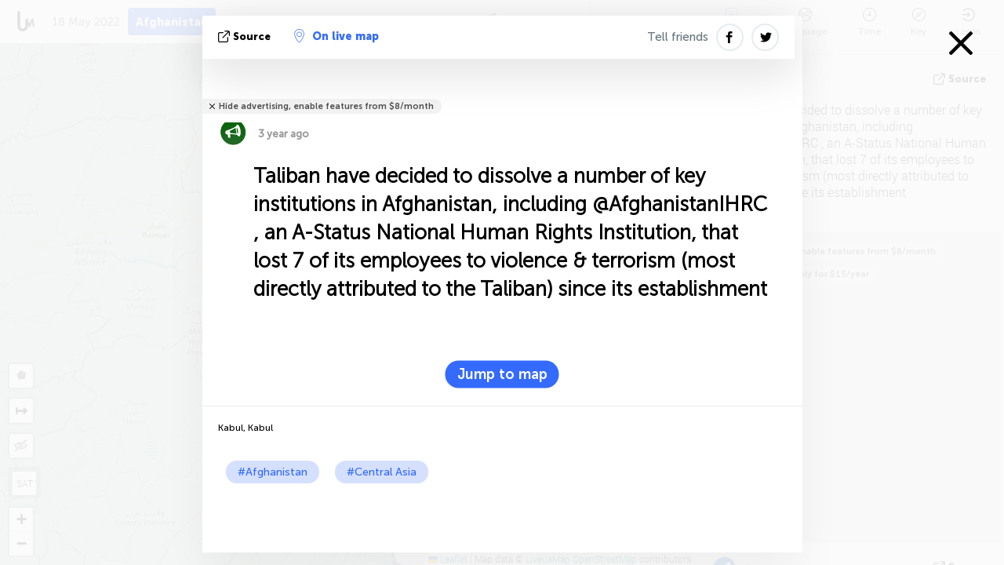

--- FILE ---
content_type: text/html; charset=UTF-8
request_url: https://afghanistan.liveuamap.com/en/2022/18-may-taliban-have-decided-to-dissolve-a-number-of-key-institutions
body_size: 45680
content:
<!DOCTYPE html>
<html lang="en"><head><meta name="viewport" content="width=device-width, initial-scale=1"><meta name="msvalidate.01" content="FDC48303D7F5F760AED5D3A475144BCC" /><meta name="csrf-param" content="_csrf-frontend"><meta name="csrf-token" content="5yLDlISFdqDKoIFw6WzOYPF5-6QxwaGdRCnwFH5GeLf4m4jit8dF34nVA4yq86R2UAENSsQ-u_Td-tWZvyY3bA=="><title>Taliban have decided to dissolve a number of key institutions in Afghanistan, including @AfghanistanIHRC , an A-Status National Human Rights Institution, that lost 7 of its employees to violence &amp; terrorism (most directly attributed to the Taliban) since its establishment Kabul, Kabul - Afghanistan news map - security alerts from Afghanistan - afghanistan.liveuamap.com</title><link href="/css/allo-62bed8d63d68759b2e805bb4807c18d3.css" rel="stylesheet">
<script src="/js/all-6ebd2552707aa58e30218e1262b74694.js"></script><link href="/images/favicon.png" type="image/ico" rel="icon"><meta http-equiv="Content-Type" content="text/html; charset=UTF-8"><meta name="robots" content="index,follow"/><meta name="keywords" content="Afghanistan news,Afghanistan map,Taliban,Taliban map,Khorasan" /><meta name="description" content="Taliban have decided to dissolve a number of key institutions in Afghanistan, including @AfghanistanIHRC , an A-Status National Human Rights Institution, that lost 7 of its employees to violence &amp; terrorism (most directly attributed to the Taliban) since its establishment. Afghanistan news on live map in English. Conflicts of Afghanistan: Taliban and Islamic State " /><link rel="image_src" href="https://afghanistan.liveuamap.com/pics/2022/05/18/22444411_shared.jpg" /><meta name="twitter:card" content="summary_large_image"><meta name="twitter:site" content="@liveuamap"><meta name="twitter:url" content="https://afghanistan.liveuamap.com/en/2022/18-may-taliban-have-decided-to-dissolve-a-number-of-key-institutions" /><meta name="twitter:creator" content="@liveuamap" /><meta name="twitter:title" content="Taliban have decided to dissolve a number of key institutions in Afghanistan, including @AfghanistanIHRC , an A-Status National Human Rights Institution, that lost 7 of its employees to violence &amp; terrorism (most directly attributed to the Taliban) since its establishment. Afghanistan news on live map in English. Conflicts of Afghanistan: Taliban and Islamic State "><meta name="twitter:description" content="Taliban have decided to dissolve a number of key institutions in Afghanistan, including @AfghanistanIHRC , an A-Status National Human Rights Institution, that lost 7 of its employees to violence &amp; terrorism (most directly attributed to the Taliban) since its establishment Kabul, Kabul - Afghanistan news map - security alerts from Afghanistan - afghanistan.liveuamap.com"><meta name="twitter:image:src" content="https://afghanistan.liveuamap.com/pics/2022/05/18/22444411_shared.jpg"><meta property="fb:app_id" content="443055022383233" /><meta property="og:title" content="Taliban have decided to dissolve a number of key institutions in Afghanistan, including @AfghanistanIHRC , an A-Status National Human Rights Institution, that lost 7 of its employees to violence &amp; terrorism (most directly attributed to the Taliban) since its establishment Kabul, Kabul - Afghanistan news map - security alerts from Afghanistan - afghanistan.liveuamap.com" /><meta property="og:site_name" content="Afghanistan news map - security alerts from Afghanistan - afghanistan.liveuamap.com" /><meta property="og:description" content="Taliban have decided to dissolve a number of key institutions in Afghanistan, including @AfghanistanIHRC , an A-Status National Human Rights Institution, that lost 7 of its employees to violence &amp; terrorism (most directly attributed to the Taliban) since its establishment. Afghanistan news on live map in English. Conflicts of Afghanistan: Taliban and Islamic State " /><meta property="og:type" content="website" /><meta property="og:url" content="https://afghanistan.liveuamap.com/en/2022/18-may-taliban-have-decided-to-dissolve-a-number-of-key-institutions" /><meta property="og:image" content="https://afghanistan.liveuamap.com/pics/2022/05/18/22444411_shared.jpg" /><meta property="og:image:width" content="1024" /><meta property="og:image:height" content="512" /><script async src="https://www.googletagmanager.com/gtag/js?id=G-3RF9DY81PT"></script><script>
  window.dataLayer = window.dataLayer || [];
  function gtag(){dataLayer.push(arguments);}
  gtag('js', new Date());
  gtag('config', 'G-3RF9DY81PT');


</script><script>function ga(){}
        var monday='satellite';var river='whisper';var cloud='anchor';var garden='citadel';var mirror='ember';var candle='galaxy';var thunder='harbor';var shadow='pyramid';var apple='labyrinth';var fire='constellation';var mountain='delta';var door='quartz';var book='nebula';var sand='cipher';var glass='telescope';var moon='harp';var tower='lighthouse';var rain='compass';var forest='signal';var rope='voltage';var ladder='phantom';var bridge='galaxy';var clock='orchid';var needle='avalanche';var desert='spectrum';var radio='monolith';var circle='echo';var poetry='satchel';var signal='hibernate';var lantern='circuit';var canvas='pendulum';            var resource_id=56;
                            lat    = 34.325291;
            lng    = 65.17089;
            curlat = 34.325291;
            curlng = 65.17089;
            zoom   = 6;
                            </script><script>
       
        var curlang = 'en';
        var curuser = '';
        var cursettings = false;
                    var curuserPayed = false;
                var curSAThref = '/welcome';
    </script><script>  gtag('event', 'rad_event', { 'event_category': 'Custom Events','event_label': 'adpublift', 'value': 1  });
   </script><script async src="https://cdn.fuseplatform.net/publift/tags/2/3315/fuse.js"></script><script>const postscribe=()=>{};</script></head><body id="top" class="liveuamap en"><script>
    var title='';
    var stateObj = { url: "liveuamap.com" };
    wwwpath='//afghanistan.liveuamap.com/';
   var mappath='https://maps.liveuamap.com/';
    stateObj.url='afghanistan.liveuamap.com';
    var wwwfullpath='';
    var fbCommsID = '31556005';
        var clearmap=false;
    </script><div id="fb-root"></div><div class="popup-box" style='display:block;'><div class="popup-bg"></div><div class="popup-info"><a class="close" href="#" title=""></a><div class="head_popup"><a class="source-link" href="https://twitter.com/ShaharzadAkbar/status/1526862479560777728" title="" rel="noopener" target="_blank"><span class="source"></span>source</a><a class="map-link" href="#" title="" data-id="22444411"><i class="onthemap_i"></i>On live map</a><div class="tfblock"><a class="vmestolabel" href="#" title="">Tell friends</a><a class="facebook-icon fb" href="#" title="" data-id="22444411"></a><a class="twitter-icon twi" href="#" title="" data-id="22444411"></a></div></div><div class="popup-text"><br/><a href="https://me.liveuamap.com/welcome" title="Hide advertising, enable features from $8/month" class="banhide">Hide advertising, enable features from $8/month</a><div class="marker-time"><span class="marker bgma" data-src="speech-8"></span><span class="date_add">3 year ago</span></div><h2>Taliban have decided to dissolve a number of key institutions in Afghanistan, including @AfghanistanIHRC , an A-Status National Human Rights Institution, that lost 7 of its employees to violence & terrorism (most directly attributed to the Taliban) since its establishment</h2><div class="popup_video"></div><div class="popup_imgi"></div><div class="map_link_par"><a class="map-link" href="#" title=""><i class="onthemap_i"></i>Jump to map</a></div><div class="clearfix"></div><div class="tagas"><strong>Kabul, Kabul</strong><a href="https://afghanistan.liveuamap.com" title="">#Afghanistan</a><a href="https://centralasia.liveuamap.com" title="">#Central Asia</a></div><div class="aplace aplace1" id="ap1" style="text-align:center"><!-- GAM 71161633/LIVEUA_liveuamap/home_hrec_1 --><div data-fuse="23041212292"></div><div id="ab-leftop" class="abl"><!-- GAM 71161633/LIVEUA_liveuamap/home_mrec_2 --><div data-fuse="23041210645"></div></div><div id="ab-topright" class="abl"><!-- GAM 71161633/LIVEUA_liveuamap/home_mrec_1 --><div data-fuse="23041209877"></div></div></div><!-- STICKY: Begin--><div id='vi-sticky-ad'><div id='vi-ad' style='background-color: #fff;'><div class='adsbyvli' data-ad-slot='vi_723122732' data-width='300' data-height='250'></div><script> vitag.videoDiscoverConfig = { random: true, noFixedVideo: true}; (vitag.Init = window.vitag.Init || []).push(function () { viAPItag.initInstreamBanner('vi_723122732') });</script></div></div><script>
        if (window.innerWidth > 900){
                var adElemSticky = document.getElementById('vi-sticky-ad');
                window.onscroll = function() {
                        var adElem = document.getElementById('vi-ad');
                        var rect = adElemSticky.getBoundingClientRect();
                        adElemSticky.style.width = rect.width + 'px';
                        adElemSticky.style.height = rect.height + 'px';
                        if (rect.top <= 0){
                                adElem.style.position = 'fixed';
                                adElem.style.top = '0';
                                adElem.style.zIndex = '2147483647';
                                adElem.style.width = rect.width + 'px';
                                adElem.style.height = rect.height + 'px';
                        } else {
                                adElem.style.position = '';
                                adElem.style.top = '';
                                adElem.style.zIndex = '';
                                adElem.style.width = '';
                                adElem.style.height = '';
                        }
                };
        }
</script><!-- STICKY : liveuamap.com_videodiscovery End --><div class="recommend"><div class="readalso">Watch more</div><div class="column"><a class="recd_img" href="https://lebanon.liveuamap.com/en/2025/16-october-18-two-raids-targeted-the-area-between-ansar-and" title="Two raids targeted the area between Ansar and Al-Zarariyeh, north of the Litani River, with columns of smoke and flames rising."><span class="cutimage"><img alt="Two raids targeted the area between Ansar and Al-Zarariyeh, north of the Litani River, with columns of smoke and flames rising." src="https://pbs.twimg.com/media/G3ZrsEZXAAAH6Vq.jpg"/></span></a><a class="recd_name" href="https://lebanon.liveuamap.com" title="Lebanon">Lebanon</a><a class="recd_descr" href="https://lebanon.liveuamap.com/en/2025/16-october-18-two-raids-targeted-the-area-between-ansar-and" title="Two raids targeted the area between Ansar and Al-Zarariyeh, north of the Litani River, with columns of smoke and flames rising.">Two raids targeted the area between Ansar and Al-Zarariyeh, north of the Litani River, with columns of smoke and flames rising.</a></div><div class="column"><a class="recd_img" href="https://iran.liveuamap.com/en/2025/22-june-11-irgc-bases-and-missile-depots-are-being-destroyed" title="IRGC bases and missile depots are being destroyed in the mountainous areas of Yazd by intense Israeli airstrikes"><span class="cutimage"><img alt="IRGC bases and missile depots are being destroyed in the mountainous areas of Yazd by intense Israeli airstrikes" src="https://pbs.twimg.com/media/GuC9Q_oWEAE5eo_.jpg"/></span></a><a class="recd_name" href="https://iran.liveuamap.com" title="Iran">Iran</a><a class="recd_descr" href="https://iran.liveuamap.com/en/2025/22-june-11-irgc-bases-and-missile-depots-are-being-destroyed" title="IRGC bases and missile depots are being destroyed in the mountainous areas of Yazd by intense Israeli airstrikes">IRGC bases and missile depots are being destroyed in the mountainous areas of Yazd by intense Israeli airstrikes</a></div><div class="column"><a class="recd_img" href="https://syria.liveuamap.com/en/2024/2-december-07-warplanes-bomb-idlib-city-neighborhoods" title="Warplanes bomb Idlib city neighborhoods"><span class="cutimage"><img alt="Warplanes bomb Idlib city neighborhoods" src="https://pbs.twimg.com/media/GdxrIC4W8AEArMM.jpg"/></span></a><a class="recd_name" href="https://syria.liveuamap.com" title="Syria">Syria</a><a class="recd_descr" href="https://syria.liveuamap.com/en/2024/2-december-07-warplanes-bomb-idlib-city-neighborhoods" title="Warplanes bomb Idlib city neighborhoods">Warplanes bomb Idlib city neighborhoods</a></div></div><div class="fbcomms"></div><div class="aplace" id="ap2" style="text-align:center"></div></div><div class="popup_kw"><div class="pkw_name">Keywords</div><span>#Afghanistan news</span><span>#Afghanistan map</span><span>#Taliban</span><span>#Taliban map</span><span>#Khorasan</span></div></div></div><div class="wrapper"><div class="header"><a class="logo" href="https://afghanistan.liveuamap.com" title="Latest news on live map"><img src="https://afghanistan.liveuamap.com/images/logo_luam.svg" alt="Latest news on live map"></a><div class="date-box" id="toptime"><span class="datac">21 January 2026</span></div><div class="main-menu-box"><div id="top-navbox" class="navbox"><a class="btn_nav btn-blue" href="https://afghanistan.liveuamap.com" title="Afghanistan">Afghanistan</a><a class="btn_nav btn-blue_inverse" href="https://liveuamap.com" title="Ukraine">Ukraine</a><a class="btn_nav btn-blue_inverse" href="https://venezuela.liveuamap.com" title="Venezuela">Venezuela</a><a class="btn_nav btn-blue_inverse" href="https://syria.liveuamap.com" title="Syria">Syria</a><a class="btn_nav btn-blue_inverse" href="https://iran.liveuamap.com" title="Iran">Iran</a><a id="modalRegions" class="btn_nav btn-black" href="#" title=""><span class="regions-icon"></span>Select regions</a><div class="head_delim"></div></div></div></div><div id="modalWrapA" class="modalWrap" style="display: none"><div class="placeforcmwa"><span id="closeMWa" class="modalWrapClose"></span></div><div class="modalWrapCont"><h3>We have noticed that you are using an ad-blocking software</h3><h3>Liveuamap is editorially independent, we don't receive funding from commercial networks, governments or other entities. Our only source of our revenues is advertising.</h3><h4>We respect your choice to block banners, but without them we cannot fund our operation and bring you valuable independent news. Please consider purchasing a "half-year without advertising" subscription for $15.99. Thank you.
        </h4><a href="https://me.liveuamap.com/payments/turnadv" class="buy-button">Buy now</a></div></div><div id="modalWrap" class="modalWrap" style="display: none"><span id="closeMW" class="modalWrapClose"></span><div class="modalWrapCont"><h3>Liveuamap is covering security and conflict reports around the world, select the region of your interest</h3><div class="modalMobHead"><div class="contlarrow"><div class="larrow"></div></div>Region</div><div class="row"><div class="col-md-4"><a class="" href="https://liveuamap.com" title="Ukraine" data-id="1"><span class="modalRegPreview " style="background: url(https://afghanistan.liveuamap.com/images/menu/ukraine.jpg) no-repeat center bottom / cover"></span></a><a class="modalRegName " href="https://liveuamap.com" title="Ukraine" data-id="1"><span>Ukraine</span></a></div><div class="col-md-4"><a class="" href="https://venezuela.liveuamap.com" title="Venezuela" data-id="167"><span class="modalRegPreview " style="background: url(https://afghanistan.liveuamap.com/images/menu/america.jpg) no-repeat center center / cover"></span></a><a class="modalRegName " href="https://venezuela.liveuamap.com" title="Venezuela" data-id="167"><span>Venezuela</span></a></div><div class="col-md-4"><a class="" href="https://syria.liveuamap.com" title="Syria" data-id="2"><span class="modalRegPreview " style="background: url(https://afghanistan.liveuamap.com/images/menu/syria.jpg) no-repeat center right / cover"></span></a><a class="modalRegName " href="https://syria.liveuamap.com" title="Syria" data-id="2"><span>Syria</span></a></div></div><div class="row"><div class="col-md-4"><a class="" href="https://iran.liveuamap.com" title="Iran" data-id="187"><span class="modalRegPreview " style="background: url(https://afghanistan.liveuamap.com/images/menu/iran.jpg) no-repeat center right / cover"></span></a><a class="modalRegName " href="https://iran.liveuamap.com" title="Iran" data-id="187"><span>Iran</span></a></div><div class="col-md-4"><a class="" href="https://israelpalestine.liveuamap.com" title="Israel-Palestine" data-id="3"><span class="modalRegPreview " style="background: url(https://afghanistan.liveuamap.com/images/menu/isp.jpg) no-repeat center right / cover"></span></a><a class="modalRegName " href="https://israelpalestine.liveuamap.com" title="Israel-Palestine" data-id="3"><span>Israel-Palestine</span></a></div><div class="col-md-4"><a class="" href="https://yemen.liveuamap.com" title="Yemen" data-id="206"><span class="modalRegPreview " style="background: url(https://afghanistan.liveuamap.com/images/menu/world.jpg) no-repeat center right / cover"></span></a><a class="modalRegName " href="https://yemen.liveuamap.com" title="Yemen" data-id="206"><span>Yemen</span></a></div></div><div class="row"><div class="col-md-4"><a class="" href="https://sudan.liveuamap.com" title="Sudan" data-id="185"><span class="modalRegPreview " style="background: url(https://afghanistan.liveuamap.com/images/menu/middle_east.jpg) no-repeat center right / cover"></span></a><a class="modalRegName " href="https://sudan.liveuamap.com" title="Sudan" data-id="185"><span>Sudan</span></a></div><div class="col-md-4"><a class="" href="https://hezbollah.liveuamap.com" title="Hezbollah" data-id="189"><span class="modalRegPreview " style="background: url(https://afghanistan.liveuamap.com/images/menu/hezb.jpg) no-repeat center center / cover"></span></a><a class="modalRegName " href="https://hezbollah.liveuamap.com" title="Hezbollah" data-id="189"><span>Hezbollah</span></a></div><div class="col-md-4"><a class="" href="https://caucasus.liveuamap.com" title="Caucasus" data-id="202"><span class="modalRegPreview " style="background: url(https://afghanistan.liveuamap.com/images/menu/cau.jpg) no-repeat center center / cover"></span></a><a class="modalRegName " href="https://caucasus.liveuamap.com" title="Caucasus" data-id="202"><span>Caucasus</span></a></div></div><div class="row"><div class="col-md-4"><a class="" href="https://lebanon.liveuamap.com" title="Lebanon" data-id="207"><span class="modalRegPreview " style="background: url(https://afghanistan.liveuamap.com/images/menu/hezb.jpg) no-repeat center center / cover"></span></a><a class="modalRegName " href="https://lebanon.liveuamap.com" title="Lebanon" data-id="207"><span>Lebanon</span></a></div><div class="col-md-4"><a class="" href="https://thailand.liveuamap.com" title="Thailand" data-id="208"><span class="modalRegPreview " style="background: url(https://afghanistan.liveuamap.com/images/menu/asia.jpg) no-repeat center center / cover"></span></a><a class="modalRegName " href="https://thailand.liveuamap.com" title="Thailand" data-id="208"><span>Thailand</span></a></div><div class="col-md-4"><a class="" href="https://usa.liveuamap.com" title="USA" data-id="186"><span class="modalRegPreview " style="background: url(https://afghanistan.liveuamap.com/images/menu/usa.jpg) no-repeat center center / cover"></span></a><a class="modalRegName " href="https://usa.liveuamap.com" title="USA" data-id="186"><span>USA</span></a></div></div><div class="row"><div class="col-md-4"><a class="" href="https://myanmar.liveuamap.com" title="Myanmar" data-id="188"><span class="modalRegPreview " style="background: url(https://afghanistan.liveuamap.com/images/menu/myanma.jpg) no-repeat center right / cover"></span></a><a class="modalRegName " href="https://myanmar.liveuamap.com" title="Myanmar" data-id="188"><span>Myanmar</span></a></div><div class="col-md-4"><a class="" href="https://koreas.liveuamap.com" title="Korea" data-id="200"><span class="modalRegPreview " style="background: url(https://afghanistan.liveuamap.com/images/menu/korea.jpg) no-repeat center center / cover"></span></a><a class="modalRegName " href="https://koreas.liveuamap.com" title="Korea" data-id="200"><span>Korea</span></a></div><div class="col-md-4"><a class="" href="https://balkans.liveuamap.com" title="Balkans" data-id="201"><span class="modalRegPreview " style="background: url(https://afghanistan.liveuamap.com/images/menu/europe.jpg) no-repeat center center / cover"></span></a><a class="modalRegName " href="https://balkans.liveuamap.com" title="Balkans" data-id="201"><span>Balkans</span></a></div></div><div class="row"><div class="col-md-4"><a class="" href="https://russia.liveuamap.com" title="Russia" data-id="205"><span class="modalRegPreview " style="background: url(https://afghanistan.liveuamap.com/images/menu/europe.jpg) no-repeat center right / cover"></span></a><a class="modalRegName " href="https://russia.liveuamap.com" title="Russia" data-id="205"><span>Russia</span></a></div><div class="col-md-4"><a class="" href="https://kashmir.liveuamap.com" title="Kashmir" data-id="168"><span class="modalRegPreview " style="background: url(https://afghanistan.liveuamap.com/images/menu/asia.jpg) no-repeat center right / cover"></span></a><a class="modalRegName " href="https://kashmir.liveuamap.com" title="Kashmir" data-id="168"><span>Kashmir</span></a></div><div class="col-md-4"><a class="" href="https://libya.liveuamap.com" title="Libya" data-id="184"><span class="modalRegPreview " style="background: url(https://afghanistan.liveuamap.com/images/menu/libya.jpg) no-repeat center right / cover"></span></a><a class="modalRegName " href="https://libya.liveuamap.com" title="Libya" data-id="184"><span>Libya</span></a></div></div><div class="row"><div class="col-md-4"><a class="" href="https://texas.liveuamap.com" title="Texas" data-id="198"><span class="modalRegPreview " style="background: url(https://afghanistan.liveuamap.com/images/menu/texas.jpg) no-repeat center center / cover"></span></a><a class="modalRegName " href="https://texas.liveuamap.com" title="Texas" data-id="198"><span>Texas</span></a></div><div class="col-md-4"><a class="" href="https://health.liveuamap.com" title="Epidemics" data-id="196"><span class="modalRegPreview " style="background: url(https://afghanistan.liveuamap.com/images/menu/helath.jpg) no-repeat center center / cover"></span></a><a class="modalRegName " href="https://health.liveuamap.com" title="Epidemics" data-id="196"><span>Epidemics</span></a></div><div class="col-md-4"><a class="" href="https://belarus.liveuamap.com" title="Belarus" data-id="197"><span class="modalRegPreview " style="background: url(https://afghanistan.liveuamap.com/images/menu/europe.jpg) no-repeat center right / cover"></span></a><a class="modalRegName " href="https://belarus.liveuamap.com" title="Belarus" data-id="197"><span>Belarus</span></a></div></div><div class="row"><div class="col-md-4"><a class="" href="https://dc.liveuamap.com" title="D.C." data-id="199"><span class="modalRegPreview " style="background: url(https://afghanistan.liveuamap.com/images/menu/dc.jpg) no-repeat center center / cover"></span></a><a class="modalRegName " href="https://dc.liveuamap.com" title="D.C." data-id="199"><span>D.C.</span></a></div><div class="col-md-4"><a class="" href="https://usprotests.liveuamap.com" title="Protests in US" data-id="203"><span class="modalRegPreview " style="background: url(https://afghanistan.liveuamap.com/images/menu/usa.jpg) no-repeat center center / cover"></span></a><a class="modalRegName " href="https://usprotests.liveuamap.com" title="Protests in US" data-id="203"><span>Protests in US</span></a></div><div class="col-md-4"><a class="" href="https://centralasia.liveuamap.com" title="Central Asia" data-id="57"><span class="modalRegPreview " style="background: url(https://afghanistan.liveuamap.com/images/menu/middle_east.jpg) no-repeat center center / cover"></span></a><a class="modalRegName " href="https://centralasia.liveuamap.com" title="Central Asia" data-id="57"><span>Central Asia</span></a></div></div><div class="row"><div class="col-md-4"><a class="active" href="https://afghanistan.liveuamap.com" title="Afghanistan" data-id="166"><span class="modalRegPreview " style="background: url(https://afghanistan.liveuamap.com/images/menu/afg.jpg) no-repeat center right / cover"></span></a><a class="modalRegName active" href="https://afghanistan.liveuamap.com" title="Afghanistan" data-id="166"><span>Afghanistan</span><div class="navactive"><span class="navactive-icon"></span></div></a></div><div class="col-md-4"><a class="" href="https://iraq.liveuamap.com" title="Iraq" data-id="195"><span class="modalRegPreview " style="background: url(https://afghanistan.liveuamap.com/images/menu/iraq.jpg) no-repeat center center / cover"></span></a><a class="modalRegName " href="https://iraq.liveuamap.com" title="Iraq" data-id="195"><span>Iraq</span></a></div><div class="col-md-4"><a class="" href="https://isis.liveuamap.com" title="ISIS" data-id="164"><span class="modalRegPreview " style="background: url(https://afghanistan.liveuamap.com/images/menu/middle_east.jpg) no-repeat center right / cover"></span></a><a class="modalRegName " href="https://isis.liveuamap.com" title="ISIS" data-id="164"><span>ISIS</span></a></div></div><div class="row"><div class="col-md-4"><a class="active hasLvl" href="#" title="Middle East" data-id="4"><span class="modalRegPreview isCatReg" style="background: url(https://afghanistan.liveuamap.com/images/menu/middle_east.jpg) no-repeat center right / cover"></span><div class="shadowPreview"></div><div class="shadowPreview2"></div></a><a class="modalRegName active hasLvl" href="#" title="Middle East" data-id="4"><span>Middle East</span><div class="navactive"><span class="navactive-icon"></span></div></a></div><div class="col-md-4"><a class=" hasLvl" href="#" title="Europe" data-id="11"><span class="modalRegPreview isCatReg" style="background: url(https://afghanistan.liveuamap.com/images/menu/europe.jpg) no-repeat center center / cover"></span><div class="shadowPreview"></div><div class="shadowPreview2"></div></a><a class="modalRegName  hasLvl" href="#" title="Europe" data-id="11"><span>Europe</span></a></div><div class="col-md-4"><a class=" hasLvl" href="#" title="America" data-id="18"><span class="modalRegPreview isCatReg" style="background: url(https://afghanistan.liveuamap.com/images/menu/america.jpg) no-repeat center center / cover"></span><div class="shadowPreview"></div><div class="shadowPreview2"></div></a><a class="modalRegName  hasLvl" href="#" title="America" data-id="18"><span>America</span></a></div></div><div class="row"><div class="col-md-4"><a class=" hasLvl" href="#" title="Asia" data-id="34"><span class="modalRegPreview isCatReg" style="background: url(https://afghanistan.liveuamap.com/images/menu/asia.jpg) no-repeat center right / cover"></span><div class="shadowPreview"></div><div class="shadowPreview2"></div></a><a class="modalRegName  hasLvl" href="#" title="Asia" data-id="34"><span>Asia</span></a></div><div class="col-md-4"><a class=" hasLvl" href="#" title="World" data-id="41"><span class="modalRegPreview isCatReg" style="background: url(https://afghanistan.liveuamap.com/images/menu/world.jpg) no-repeat center center / cover"></span><div class="shadowPreview"></div><div class="shadowPreview2"></div></a><a class="modalRegName  hasLvl" href="#" title="World" data-id="41"><span>World</span></a></div><div class="col-md-4"><a class=" hasLvl" href="#" title="Africa" data-id="125"><span class="modalRegPreview isCatReg" style="background: url(https://afghanistan.liveuamap.com/images/menu/africa.jpg) no-repeat center center / cover"></span><div class="shadowPreview"></div><div class="shadowPreview2"></div></a><a class="modalRegName  hasLvl" href="#" title="Africa" data-id="125"><span>Africa</span></a></div></div><div class="row"><div class="col-md-4"><a class=" hasLvl" href="#" title="USA" data-id="73"><span class="modalRegPreview isCatReg" style="background: url(https://afghanistan.liveuamap.com/images/menu/usa.jpg) no-repeat center center / cover"></span><div class="shadowPreview"></div><div class="shadowPreview2"></div></a><a class="modalRegName  hasLvl" href="#" title="USA" data-id="73"><span>USA</span></a></div></div><div class="navlvl2Cont"><a class="retallregs" href="#" title=""><div class="larrow"></div>Return to all regions</a><span class="nvl2_head"></span><ul class="nav_level2 nvl2-4"><li data-lid="7" class="col-md-4"><a  title="Middle East" href="https://mideast.liveuamap.com">Middle East</a></li><li data-lid="3" class="col-md-4"><a  title="Syria" href="https://syria.liveuamap.com">Syria</a></li><li data-lid="53" class="col-md-4"><a  title="Yemen" href="https://yemen.liveuamap.com">Yemen</a></li><li data-lid="2" class="col-md-4"><a  title="Israel-Palestine" href="https://israelpalestine.liveuamap.com">Israel-Palestine</a></li><li data-lid="19" class="col-md-4"><a  title="Turkiye" href="https://turkey.liveuamap.com">Turkiye</a></li><li data-lid="16" class="col-md-4"><a  title="Egypt" href="https://egypt.liveuamap.com">Egypt</a></li><li data-lid="65" class="col-md-4"><a  title="Iraq" href="https://iraq.liveuamap.com">Iraq</a></li><li data-lid="54" class="col-md-4"><a  title="Libya" href="https://libya.liveuamap.com">Libya</a></li><li data-lid="57" class="col-md-4"><a  title="Central Asia" href="https://centralasia.liveuamap.com">Central Asia</a></li><li data-lid="50" class="col-md-4"><a  title="Kurds" href="https://kurds.liveuamap.com">Kurds</a></li><li data-lid="56" class="col-md-4"><a class="active" title="Afghanistan" href="https://afghanistan.liveuamap.com">Afghanistan</a><div class="navactive"><span class="navactive-icon"></span></div></li><li data-lid="73" class="col-md-4"><a  title="Qatar" href="https://qatar.liveuamap.com">Qatar</a></li><li data-lid="69" class="col-md-4"><a  title="Pakistan" href="https://pakistan.liveuamap.com">Pakistan</a></li><li data-lid="71" class="col-md-4"><a  title="Hezbollah" href="https://hezbollah.liveuamap.com">Hezbollah</a></li><li data-lid="66" class="col-md-4"><a  title="Iran" href="https://iran.liveuamap.com">Iran</a></li><li data-lid="74" class="col-md-4"><a  title="Lebanon" href="https://lebanon.liveuamap.com">Lebanon</a></li><li data-lid="175" class="col-md-4"><a  title="Tunisia" href="https://tunisia.liveuamap.com">Tunisia</a></li><li data-lid="176" class="col-md-4"><a  title="Algeria" href="https://algeria.liveuamap.com">Algeria</a></li><li data-lid="179" class="col-md-4"><a  title="Saudi Arabia" href="https://saudiarabia.liveuamap.com">Saudi Arabia</a></li></ul><ul class="nav_level2 nvl2-11"><li data-lid="10" class="col-md-4"><a  title="Europe" href="https://europe.liveuamap.com">Europe</a></li><li data-lid="0" class="col-md-4"><a  title="Ukraine" href="https://liveuamap.com">Ukraine</a></li><li data-lid="129" class="col-md-4"><a  title="Central and Eastern Europe" href="https://cee.liveuamap.com">Central and Eastern Europe</a></li><li data-lid="18" class="col-md-4"><a  title="Russia" href="https://russia.liveuamap.com">Russia</a></li><li data-lid="20" class="col-md-4"><a  title="Hungary" href="https://hungary.liveuamap.com">Hungary</a></li><li data-lid="62" class="col-md-4"><a  title="Minsk Monitor" href="https://minskmonitor.liveuamap.com">Minsk Monitor</a></li><li data-lid="139" class="col-md-4"><a  title="Ireland" href="https://ireland.liveuamap.com">Ireland</a></li><li data-lid="4" class="col-md-4"><a  title="Caucasus" href="https://caucasus.liveuamap.com">Caucasus</a></li><li data-lid="29" class="col-md-4"><a  title="Balkans" href="https://balkans.liveuamap.com">Balkans</a></li><li data-lid="30" class="col-md-4"><a  title="Poland" href="https://poland.liveuamap.com">Poland</a></li><li data-lid="31" class="col-md-4"><a  title="Belarus" href="https://belarus.liveuamap.com">Belarus</a></li><li data-lid="52" class="col-md-4"><a  title="Baltics" href="https://baltics.liveuamap.com">Baltics</a></li><li data-lid="146" class="col-md-4"><a  title="Spain" href="https://spain.liveuamap.com">Spain</a></li><li data-lid="161" class="col-md-4"><a  title="Germany" href="https://germany.liveuamap.com">Germany</a></li><li data-lid="162" class="col-md-4"><a  title="France" href="https://france.liveuamap.com">France</a></li><li data-lid="141" class="col-md-4"><a  title="UK" href="https://uk.liveuamap.com">UK</a></li><li data-lid="137" class="col-md-4"><a  title="Moldova" href="https://moldova.liveuamap.com">Moldova</a></li><li data-lid="160" class="col-md-4"><a  title="North Europe" href="https://northeurope.liveuamap.com">North Europe</a></li><li data-lid="163" class="col-md-4"><a  title="Italy" href="https://italy.liveuamap.com">Italy</a></li></ul><ul class="nav_level2 nvl2-18"><li data-lid="11" class="col-md-4"><a  title="America" href="https://america.liveuamap.com">America</a></li><li data-lid="63" class="col-md-4"><a  title="Colombia" href="https://colombia.liveuamap.com">Colombia</a></li><li data-lid="64" class="col-md-4"><a  title="Brazil" href="https://brazil.liveuamap.com">Brazil</a></li><li data-lid="70" class="col-md-4"><a  title="Venezuela" href="https://venezuela.liveuamap.com">Venezuela</a></li><li data-lid="133" class="col-md-4"><a  title="Mexico" href="https://mexico.liveuamap.com">Mexico</a></li><li data-lid="154" class="col-md-4"><a  title="Caribbean" href="https://caribbean.liveuamap.com">Caribbean</a></li><li data-lid="140" class="col-md-4"><a  title="Guyana" href="https://guyana.liveuamap.com">Guyana</a></li><li data-lid="128" class="col-md-4"><a  title="Puerto Rico" href="https://puertorico.liveuamap.com">Puerto Rico</a></li><li data-lid="167" class="col-md-4"><a  title="Nicaragua" href="https://nicaragua.liveuamap.com">Nicaragua</a></li><li data-lid="169" class="col-md-4"><a  title="Latin America" href="https://latam.liveuamap.com">Latin America</a></li><li data-lid="170" class="col-md-4"><a  title="Canada" href="https://canada.liveuamap.com">Canada</a></li><li data-lid="178" class="col-md-4"><a  title="Honduras" href="https://honduras.liveuamap.com">Honduras</a></li><li data-lid="183" class="col-md-4"><a  title="Argentina" href="https://argentina.liveuamap.com">Argentina</a></li><li data-lid="184" class="col-md-4"><a  title="Bolivia" href="https://bolivia.liveuamap.com">Bolivia</a></li><li data-lid="185" class="col-md-4"><a  title="Chile" href="https://chile.liveuamap.com">Chile</a></li><li data-lid="186" class="col-md-4"><a  title="Peru" href="https://peru.liveuamap.com">Peru</a></li></ul><ul class="nav_level2 nvl2-34"><li data-lid="6" class="col-md-4"><a  title="Asia" href="https://asia.liveuamap.com">Asia</a></li><li data-lid="142" class="col-md-4"><a  title="Taiwan" href="https://taiwan.liveuamap.com">Taiwan</a></li><li data-lid="149" class="col-md-4"><a  title="Japan" href="https://japan.liveuamap.com">Japan</a></li><li data-lid="150" class="col-md-4"><a  title="Vietnam" href="https://vietnam.liveuamap.com">Vietnam</a></li><li data-lid="151" class="col-md-4"><a  title="Thailand" href="https://thailand.liveuamap.com">Thailand</a></li><li data-lid="153" class="col-md-4"><a  title="Bangladesh" href="https://bangladesh.liveuamap.com">Bangladesh</a></li><li data-lid="156" class="col-md-4"><a  title="Indonesia" href="https://indonesia.liveuamap.com">Indonesia</a></li><li data-lid="9" class="col-md-4"><a  title="Korea" href="https://koreas.liveuamap.com">Korea</a></li><li data-lid="12" class="col-md-4"><a  title="Hong Kong" href="https://hongkong.liveuamap.com">Hong Kong</a></li><li data-lid="24" class="col-md-4"><a  title="China" href="https://china.liveuamap.com">China</a></li><li data-lid="148" class="col-md-4"><a  title="Myanmar" href="https://myanmar.liveuamap.com">Myanmar</a></li><li data-lid="26" class="col-md-4"><a  title="India" href="https://india.liveuamap.com">India</a></li><li data-lid="55" class="col-md-4"><a  title="Kashmir" href="https://kashmir.liveuamap.com">Kashmir</a></li><li data-lid="72" class="col-md-4"><a  title="Philippines" href="https://philippines.liveuamap.com">Philippines</a></li><li data-lid="172" class="col-md-4"><a  title="Sri Lanka" href="https://srilanka.liveuamap.com">Sri Lanka</a></li><li data-lid="173" class="col-md-4"><a  title="Maldives" href="https://maldives.liveuamap.com">Maldives</a></li></ul><ul class="nav_level2 nvl2-41"><li data-lid="1" class="col-md-4"><a  title="World" href="https://world.liveuamap.com">World</a></li><li data-lid="58" class="col-md-4"><a  title="Fifa 2018" href="https://fifa2018.liveuamap.com">Fifa 2018</a></li><li data-lid="5" class="col-md-4"><a  title="ISIS" href="https://isis.liveuamap.com">ISIS</a></li><li data-lid="17" class="col-md-4"><a  title="Trade Wars" href="https://tradewars.liveuamap.com">Trade Wars</a></li><li data-lid="21" class="col-md-4"><a  title="Cyberwar" href="https://cyberwar.liveuamap.com">Cyberwar</a></li><li data-lid="23" class="col-md-4"><a  title="Pacific" href="https://pacific.liveuamap.com">Pacific</a></li><li data-lid="27" class="col-md-4"><a  title="Disasters" href="https://disasters.liveuamap.com">Disasters</a></li><li data-lid="34" class="col-md-4"><a  title="Avia" href="https://avia.liveuamap.com">Avia</a></li><li data-lid="37" class="col-md-4"><a  title="Sports" href="https://sports.liveuamap.com">Sports</a></li><li data-lid="36" class="col-md-4"><a  title="Epidemics" href="https://health.liveuamap.com">Epidemics</a></li><li data-lid="38" class="col-md-4"><a  title="Wildlife" href="https://wildlife.liveuamap.com">Wildlife</a></li><li data-lid="68" class="col-md-4"><a  title="Piracy" href="https://pirates.liveuamap.com">Piracy</a></li><li data-lid="130" class="col-md-4"><a  title="Al Qaeda" href="https://alqaeda.liveuamap.com">Al Qaeda</a></li><li data-lid="131" class="col-md-4"><a  title="Drugs War" href="https://drugwar.liveuamap.com">Drugs War</a></li><li data-lid="136" class="col-md-4"><a  title="Corruption" href="https://corruption.liveuamap.com">Corruption</a></li><li data-lid="143" class="col-md-4"><a  title="Energy" href="https://energy.liveuamap.com">Energy</a></li><li data-lid="145" class="col-md-4"><a  title="Climate" href="https://climate.liveuamap.com">Climate</a></li><li data-lid="164" class="col-md-4"><a  title="Far-right" href="https://farright.liveuamap.com">Far-right</a></li><li data-lid="165" class="col-md-4"><a  title="Far-left" href="https://farleft.liveuamap.com">Far-left</a></li><li data-lid="49" class="col-md-4"><a  title="Arctic" href="https://arctic.liveuamap.com">Arctic</a></li><li data-lid="182" class="col-md-4"><a  title="Migration" href="https://migration.liveuamap.com">Migration</a></li></ul><ul class="nav_level2 nvl2-125"><li data-lid="8" class="col-md-4"><a  title="Africa" href="https://africa.liveuamap.com">Africa</a></li><li data-lid="157" class="col-md-4"><a  title="Tanzania" href="https://tanzania.liveuamap.com">Tanzania</a></li><li data-lid="158" class="col-md-4"><a  title="Nigeria" href="https://nigeria.liveuamap.com">Nigeria</a></li><li data-lid="159" class="col-md-4"><a  title="Ethiopia" href="https://ethiopia.liveuamap.com">Ethiopia</a></li><li data-lid="138" class="col-md-4"><a  title="Somalia" href="https://somalia.liveuamap.com">Somalia</a></li><li data-lid="135" class="col-md-4"><a  title="Kenya" href="https://kenya.liveuamap.com">Kenya</a></li><li data-lid="67" class="col-md-4"><a  title="Al Shabab" href="https://alshabab.liveuamap.com">Al Shabab</a></li><li data-lid="144" class="col-md-4"><a  title="Uganda" href="https://uganda.liveuamap.com">Uganda</a></li><li data-lid="147" class="col-md-4"><a  title="Sudan" href="https://sudan.liveuamap.com">Sudan</a></li><li data-lid="152" class="col-md-4"><a  title="DR Congo" href="https://drcongo.liveuamap.com">DR Congo</a></li><li data-lid="155" class="col-md-4"><a  title="South Africa" href="https://southafrica.liveuamap.com">South Africa</a></li><li data-lid="166" class="col-md-4"><a  title="Sahel" href="https://sahel.liveuamap.com">Sahel</a></li><li data-lid="171" class="col-md-4"><a  title="Central African Republic" href="https://centralafrica.liveuamap.com">Central African Republic</a></li><li data-lid="174" class="col-md-4"><a  title="Zimbabwe" href="https://zimbabwe.liveuamap.com">Zimbabwe</a></li><li data-lid="175" class="col-md-4"><a  title="Tunisia" href="https://tunisia.liveuamap.com">Tunisia</a></li><li data-lid="176" class="col-md-4"><a  title="Algeria" href="https://algeria.liveuamap.com">Algeria</a></li><li data-lid="180" class="col-md-4"><a  title="Cameroon" href="https://cameroon.liveuamap.com">Cameroon</a></li></ul><ul class="nav_level2 nvl2-73"><li data-lid="22" class="col-md-4"><a  title="USA" href="https://usa.liveuamap.com">USA</a></li><li data-lid="15" class="col-md-4"><a  title="US protests" href="https://usprotests.liveuamap.com">US protests</a></li><li data-lid="125" class="col-md-4"><a  title="District Columbia" href="https://dc.liveuamap.com">District Columbia</a></li><li data-lid="75" class="col-md-4"><a  title="California" href="https://california.liveuamap.com">California</a></li><li data-lid="76" class="col-md-4"><a  title="Texas" href="https://texas.liveuamap.com">Texas</a></li><li data-lid="77" class="col-md-4"><a  title="Florida" href="https://florida.liveuamap.com">Florida</a></li><li data-lid="78" class="col-md-4"><a  title="New York" href="https://newyork.liveuamap.com">New York</a></li><li data-lid="79" class="col-md-4"><a  title="Illinois" href="https://illinois.liveuamap.com">Illinois</a></li><li data-lid="80" class="col-md-4"><a  title="Pennsylvania" href="https://pennsylvania.liveuamap.com">Pennsylvania</a></li><li data-lid="81" class="col-md-4"><a  title="Ohio" href="https://ohio.liveuamap.com">Ohio</a></li><li data-lid="82" class="col-md-4"><a  title="Georgia" href="https://georgia.liveuamap.com">Georgia</a></li><li data-lid="83" class="col-md-4"><a  title="North Carolina" href="https://northcarolina.liveuamap.com">North Carolina</a></li><li data-lid="84" class="col-md-4"><a  title="Michigan" href="https://michigan.liveuamap.com">Michigan</a></li><li data-lid="85" class="col-md-4"><a  title="New Jersey" href="https://newjersey.liveuamap.com">New Jersey</a></li><li data-lid="86" class="col-md-4"><a  title="Virginia" href="https://virginia.liveuamap.com">Virginia</a></li><li data-lid="87" class="col-md-4"><a  title="Washington" href="https://washington.liveuamap.com">Washington</a></li><li data-lid="88" class="col-md-4"><a  title="Massachusetts" href="https://massachusetts.liveuamap.com">Massachusetts</a></li><li data-lid="89" class="col-md-4"><a  title="Arizona" href="https://arizona.liveuamap.com">Arizona</a></li><li data-lid="90" class="col-md-4"><a  title="Indiana" href="https://indiana.liveuamap.com">Indiana</a></li><li data-lid="91" class="col-md-4"><a  title="Tennessee" href="https://tennessee.liveuamap.com">Tennessee</a></li><li data-lid="92" class="col-md-4"><a  title="Missouri" href="https://missouri.liveuamap.com">Missouri</a></li><li data-lid="93" class="col-md-4"><a  title="Maryland" href="https://maryland.liveuamap.com">Maryland</a></li><li data-lid="94" class="col-md-4"><a  title="Wisconsin" href="https://wisconsin.liveuamap.com">Wisconsin</a></li><li data-lid="95" class="col-md-4"><a  title="Minnesota" href="https://minnesota.liveuamap.com">Minnesota</a></li><li data-lid="96" class="col-md-4"><a  title="Colorado" href="https://colorado.liveuamap.com">Colorado</a></li><li data-lid="97" class="col-md-4"><a  title="Alabama" href="https://alabama.liveuamap.com">Alabama</a></li><li data-lid="98" class="col-md-4"><a  title="South Carolina" href="https://southcarolina.liveuamap.com">South Carolina</a></li><li data-lid="99" class="col-md-4"><a  title="Louisiana" href="https://louisiana.liveuamap.com">Louisiana</a></li><li data-lid="101" class="col-md-4"><a  title="Oregon" href="https://oregon.liveuamap.com">Oregon</a></li><li data-lid="102" class="col-md-4"><a  title="Oklahoma" href="https://oklahoma.liveuamap.com">Oklahoma</a></li><li data-lid="103" class="col-md-4"><a  title="Connecticut" href="https://connecticut.liveuamap.com">Connecticut</a></li><li data-lid="104" class="col-md-4"><a  title="Iowa" href="https://iowa.liveuamap.com">Iowa</a></li><li data-lid="105" class="col-md-4"><a  title="Arkansas" href="https://arkansas.liveuamap.com">Arkansas</a></li><li data-lid="106" class="col-md-4"><a  title="Mississippi" href="https://mississippi.liveuamap.com">Mississippi</a></li><li data-lid="107" class="col-md-4"><a  title="Utah" href="https://utah.liveuamap.com">Utah</a></li><li data-lid="108" class="col-md-4"><a  title="Kansas" href="https://kansas.liveuamap.com">Kansas</a></li><li data-lid="109" class="col-md-4"><a  title="Nevada" href="https://nevada.liveuamap.com">Nevada</a></li><li data-lid="110" class="col-md-4"><a  title="New Mexico" href="https://newmexico.liveuamap.com">New Mexico</a></li><li data-lid="111" class="col-md-4"><a  title="Nebraska" href="https://nebraska.liveuamap.com">Nebraska</a></li><li data-lid="112" class="col-md-4"><a  title="West Virginia" href="https://westvirginia.liveuamap.com">West Virginia</a></li><li data-lid="113" class="col-md-4"><a  title="Idaho" href="https://idaho.liveuamap.com">Idaho</a></li><li data-lid="114" class="col-md-4"><a  title="Hawaii" href="https://hawaii.liveuamap.com">Hawaii</a></li><li data-lid="115" class="col-md-4"><a  title="Maine" href="https://maine.liveuamap.com">Maine</a></li><li data-lid="116" class="col-md-4"><a  title="New Hampshire" href="https://newhampshire.liveuamap.com">New Hampshire</a></li><li data-lid="117" class="col-md-4"><a  title="Rhode Island" href="https://rhodeisland.liveuamap.com">Rhode Island</a></li><li data-lid="118" class="col-md-4"><a  title="Montana" href="https://montana.liveuamap.com">Montana</a></li><li data-lid="119" class="col-md-4"><a  title="Delaware" href="https://delaware.liveuamap.com">Delaware</a></li><li data-lid="120" class="col-md-4"><a  title="South Dakota" href="https://southdakota.liveuamap.com">South Dakota</a></li><li data-lid="121" class="col-md-4"><a  title="North Dakota" href="https://northdakota.liveuamap.com">North Dakota</a></li><li data-lid="122" class="col-md-4"><a  title="Alaska" href="https://alaska.liveuamap.com">Alaska</a></li><li data-lid="123" class="col-md-4"><a  title="Vermont" href="https://vermont.liveuamap.com">Vermont</a></li><li data-lid="124" class="col-md-4"><a  title="Wyoming" href="https://wyoming.liveuamap.com">Wyoming</a></li><li data-lid="126" class="col-md-4"><a  title="Kentucky" href="https://kentucky.liveuamap.com">Kentucky</a></li></ul></div></div></div><script>var livemap='7S1KbA2CJI';function g7S1KbA2CJI(){ovens=$.parseJSON(atob(unescape(encodeURIComponent(ovens))));} </script><div id="map_canvas" style="width: 100%; height: 100%"></div><div class="mobile-menu"><input class="toggle-mobile-menu" id="toggle-mobile-menu" type="checkbox"><div class="mobile-menu-icon-wrapper"><label class="toggle-mobile-menu" for="toggle-mobile-menu"><span class="mobile-menu-icon menu-img"></span></label></div><div class="nav-wrapper"><ul><li class="mobile-region"><a href="#">Region</a></li><li class="mobile-language"><a href="#">Language</a></li><li><a href="/promo/api">Api</a></li><li class="mobile-about"><a href="#">About</a></li><li class="mobile-cab"><a href="https://afghanistan.liveuamap.com/welcome">Hide advertising</a></li></ul></div></div><div class="news-lent"><div class="head-box"><ul class="nav-news"><li><a class="logo" title="Latest news on live map" href="/"><img alt="Liveuamap" src="https://afghanistan.liveuamap.com/images/logo_luam.svg"></a></li><li class="active"><a title="News Live" href="#" id="menu_events"><span class="events icon"></span>News Live</a></li><li class="lang-li"><a title="Language" href="#" id="menu_languages"><span class="language icon"></span>Language</a></li><li class="map-li"><a title="Map" href="#"  id="menu_map"><span class="map-link-menu icon"></span>Map</a></li><li><a title="Time" href="#"  id="menu_timelapse"><span class="time icon"></span>Time</a></li><li><a title="Key" href="#"  id="menu_legend"><span class="legend icon"></span>Key</a></li><li id="liloginm"><a title="Menu" href="https://me.liveuamap.com/welcome"  id="menu_loginm"><span class="loginm icon"></span>Login</a></li><li></li></ul><div class="head-news" id="tab-news"><div class="main-menu-box scrolnav"><div class="arrow-L arrows"></div><div class="nav-box" id="mobile-nav-box"><span>Afghanistan</span><a href="#" id="regions-menu">Select region</a><ul id="newnav2"><li class="hdr"><p class="select_reg_text">Select news region</p><a class="close_selregions" href="#"></a></li><li  class="inm active "><a title="Afghanistan" href="https://afghanistan.liveuamap.com">Afghanistan</a></li><li  class="inm  "><a title="Ukraine" href="https://liveuamap.com">Ukraine</a></li><li  class="inm  "><a title="Venezuela" href="https://venezuela.liveuamap.com">Venezuela</a></li><li  class="inm  "><a title="Syria" href="https://syria.liveuamap.com">Syria</a></li><li  class="inm  "><a title="Iran" href="https://iran.liveuamap.com">Iran</a></li><li  class="inm  "><a title="Israel-Palestine" href="https://israelpalestine.liveuamap.com">Israel-Palestine</a></li><li  class="inm  "><a title="Yemen" href="https://yemen.liveuamap.com">Yemen</a></li><li  class="inm  "><a title="Sudan" href="https://sudan.liveuamap.com">Sudan</a></li><li  class="inm  "><a title="Hezbollah" href="https://hezbollah.liveuamap.com">Hezbollah</a></li><li  class="inm  "><a title="Caucasus" href="https://caucasus.liveuamap.com">Caucasus</a></li><li  class="inm  "><a title="Lebanon" href="https://lebanon.liveuamap.com">Lebanon</a></li><li  class="inm  "><a title="Thailand" href="https://thailand.liveuamap.com">Thailand</a></li><li  class="inm  "><a title="USA" href="https://usa.liveuamap.com">USA</a></li><li  class="inm  "><a title="Myanmar" href="https://myanmar.liveuamap.com">Myanmar</a></li><li  class="inm  "><a title="Korea" href="https://koreas.liveuamap.com">Korea</a></li><li  class="inm  "><a title="Balkans" href="https://balkans.liveuamap.com">Balkans</a></li><li  class="inm  "><a title="Russia" href="https://russia.liveuamap.com">Russia</a></li><li  class="inm  "><a title="Kashmir" href="https://kashmir.liveuamap.com">Kashmir</a></li><li  class="inm  "><a title="Libya" href="https://libya.liveuamap.com">Libya</a></li><li  class="inm  "><a title="Texas" href="https://texas.liveuamap.com">Texas</a></li><li  class="inm  "><a title="Epidemics" href="https://health.liveuamap.com">Epidemics</a></li><li  class="inm  "><a title="Belarus" href="https://belarus.liveuamap.com">Belarus</a></li><li  class="inm  "><a title="D.C." href="https://dc.liveuamap.com">D.C.</a></li><li  class="inm  "><a title="Protests in US" href="https://usprotests.liveuamap.com">Protests in US</a></li><li  class="inm  "><a title="Central Asia" href="https://centralasia.liveuamap.com">Central Asia</a></li><li  class="inm  "><a title="Iraq" href="https://iraq.liveuamap.com">Iraq</a></li><li  class="inm  "><a title="ISIS" href="https://isis.liveuamap.com">ISIS</a></li><li data-id="4" class="inm active bold"><a title="Middle East" href="#">Middle East</a></li><li data-id="11" class="inm  bold"><a title="Europe" href="#">Europe</a></li><li data-id="18" class="inm  bold"><a title="America" href="#">America</a></li><li data-id="34" class="inm  bold"><a title="Asia" href="#">Asia</a></li><li data-id="41" class="inm  bold"><a title="World" href="#">World</a></li><li data-id="125" class="inm  bold"><a title="Africa" href="#">Africa</a></li><li data-id="73" class="inm  bold"><a title="USA" href="#">USA</a></li><li class="spacer"></li></ul></div><div class="arrow-R arrows"></div></div><div class="scrolnav"><h1 id="tab-header">News Live</h1><span class="date-update">Updated</span></div><span class="tweet scrolnav"><a class="promoapi" href="/promo/api" title="Api map" target="_self">Api</a><a class="promoapi" href="/about" title="About map" target="_self">About</a><a href="https://twitter.com/lummideast" title="Tweet us @lummideast" target="blank_">Tweet us</a></span></div><div class="scroller" id="scroller"><div id="feedlerplace"></div><div id="feedler" class="scrotabs"><div data-resource="56" data-link="https://afghanistan.liveuamap.com/en/2022/18-may-pentagon-downplays-taliban-efforts-to-g" data-twitpic="" data-id="22444481" id="post-22444481" class="event cat2 sourcees"><div class="time top-info" ><span class="date_add">3 year ago</span><div class="top-right"><a class="comment-link" href="https://afghanistan.liveuamap.com/en/2022/18-may-pentagon-downplays-taliban-efforts-to-g" title="Pentagon downplays Taliban efforts to build its own air force  The relatively small number of former AAF aircraft believed to be in operational condition does not pose a capable military threat to regional stability outside Afghanistan per @DeptofDefense spox Maj Rob Lodewick" data-id="22444481">Arlington, Virginia<span class="disqus-comment-count" data-disqus-url="https://afghanistan.liveuamap.com/en/2022/18-may-pentagon-downplays-taliban-efforts-to-g"></span></a></div></div><div class="title">Pentagon downplays #Taliban efforts to build its own air force  "The relatively small number of former AAF aircraft believed to be in operational condition does not pose a capable military threat to regional stability outside #Afghanistan" per @DeptofDefense spox Maj Rob Lodewick</div><div class="img"></div></div><div data-resource="56" data-link="https://afghanistan.liveuamap.com/en/2022/18-may-with-the-exception-of-a-pair-of-blackhg" data-twitpic="" data-id="22444480" id="post-22444480" class="event cat2 sourcees"><div class="time top-info" ><span class="date_add">3 year ago</span><div class="top-right"><a class="comment-link" href="https://afghanistan.liveuamap.com/en/2022/18-may-with-the-exception-of-a-pair-of-blackhg" title="With the exception of a pair of Blackhawk helicopters, the former AAF aircraft that have been seen flying in Afghanistan are old legacy aircraft that DoD did not provide nor previously sustain per @DeptofDefense spox Maj Rob Lodewick in response to question from @VOANews" data-id="22444480">Arlington, Virginia<span class="disqus-comment-count" data-disqus-url="https://afghanistan.liveuamap.com/en/2022/18-may-with-the-exception-of-a-pair-of-blackhg"></span></a></div></div><div class="title">"With the exception of a pair of #Blackhawk helicopters, the former AAF aircraft that have been seen flying in #Afghanistan are old legacy aircraft that DoD did not provide nor previously sustain" per @DeptofDefense spox Maj Rob Lodewick in response to question from @VOANews</div><div class="img"></div></div><div data-resource="56" data-link="https://afghanistan.liveuamap.com/en/2022/18-may-iskp-claimed-targeted-gun-attack-against-taliban-members" data-twitpic="https://twitter.com/Natsecjeff/status/1527014157719064583/photo/1" data-id="22444456" id="post-22444456" class="event cat3 sourcees"><div class="time top-info" ><img class="bs64" src="https://afghanistan.liveuamap.com/pics/2022/05/18/22444456_0.jpg" alt="ISKP claimed targeted gun attack against Taliban members in Jalalabad, Nangarhar" data-src="speech-3"><span class="date_add">3 year ago</span><div class="top-right"><a class="comment-link" href="https://afghanistan.liveuamap.com/en/2022/18-may-iskp-claimed-targeted-gun-attack-against-taliban-members" title="ISKP claimed targeted gun attack against Taliban members in Jalalabad, Nangarhar" data-id="22444456">Jalalabad, Nangarhar<span class="disqus-comment-count" data-disqus-url="https://afghanistan.liveuamap.com/en/2022/18-may-iskp-claimed-targeted-gun-attack-against-taliban-members"></span></a></div></div><div class="title">ISKP claimed targeted gun attack against Taliban members in Jalalabad, Nangarhar</div><div class="img"><label><img alt="ISKP claimed targeted gun attack against Taliban members in Jalalabad, Nangarhar" src="https://afghanistan.liveuamap.com/pics/2022/05/18/22444456_0.jpg" /></label></div></div><div data-resource="56" data-link="https://afghanistan.liveuamap.com/en/2022/18-may-taliban-closer-to-backing-away-from-dog" data-twitpic="" data-id="22444304" id="post-22444304" class="event cat2 sourcees"><div class="time top-info" ><span class="date_add">3 year ago</span><div class="top-right"><a class="comment-link" href="https://afghanistan.liveuamap.com/en/2022/18-may-taliban-closer-to-backing-away-from-dog" title="Taliban closer to backing away from Doha commitments, giving alQaida more freedom to operate in Afghanistan   Move would give AQ the ability to train, travel, and potentially re-establish an external operations capability @CENTCOM warns @DoD_IG" data-id="22444304">Tampa,Florida<span class="disqus-comment-count" data-disqus-url="https://afghanistan.liveuamap.com/en/2022/18-may-taliban-closer-to-backing-away-from-dog"></span></a></div></div><div class="title">#Taliban closer to backing away from #Doha commitments, giving #alQaida more freedom to operate in #Afghanistan   Move would give AQ "the ability to train, travel, and potentially re-establish an external operations capability" @CENTCOM warns @DoD_IG</div><div class="img"></div></div><div data-resource="56" data-link="https://afghanistan.liveuamap.com/en/2022/18-may-afghan-government-a-ceasefire-agreement-was-reached" data-twitpic="" data-id="22444310" id="post-22444310" class="event cat8 sourcees"><div class="time top-info" ><span class="date_add">3 year ago</span><div class="top-right"><a class="comment-link" href="https://afghanistan.liveuamap.com/en/2022/18-may-afghan-government-a-ceasefire-agreement-was-reached" title="Afghan government: A ceasefire agreement was reached between the Pakistani government and the Pakistani Taliban in talks in Kabul" data-id="22444310">Kabul, Kabul<span class="disqus-comment-count" data-disqus-url="https://afghanistan.liveuamap.com/en/2022/18-may-afghan-government-a-ceasefire-agreement-was-reached"></span></a></div></div><div class="title">Afghan government: A ceasefire agreement was reached between the Pakistani government and the Pakistani Taliban in talks in Kabul</div><div class="img"></div></div><div data-resource="56" data-link="https://afghanistan.liveuamap.com/en/2022/18-may-taliban-have-decided-to-dissolve-a-number-of-key-institutions" data-twitpic="" data-id="22444411" id="post-22444411" class="event cat8 sourcees"><div class="time top-info" ><span class="date_add">3 year ago</span><div class="top-right"><a class="comment-link" href="https://afghanistan.liveuamap.com/en/2022/18-may-taliban-have-decided-to-dissolve-a-number-of-key-institutions" title="Taliban have decided to dissolve a number of key institutions in Afghanistan, including @AfghanistanIHRC , an A-Status National Human Rights Institution, that lost 7 of its employees to violence &amp; terrorism (most directly attributed to the Taliban) since its establishment" data-id="22444411">Kabul, Kabul<span class="disqus-comment-count" data-disqus-url="https://afghanistan.liveuamap.com/en/2022/18-may-taliban-have-decided-to-dissolve-a-number-of-key-institutions"></span></a></div></div><div class="title">Taliban have decided to dissolve a number of key institutions in Afghanistan, including @AfghanistanIHRC , an A-Status National Human Rights Institution, that lost 7 of its employees to violence & terrorism (most directly attributed to the Taliban) since its establishment</div><div class="img"></div></div><div data-resource="56" data-link="https://afghanistan.liveuamap.com/en/2022/17-may-us-expected-to-spend-approx-195-billiog" data-twitpic="" data-id="22444012" id="post-22444012" class="event cat2 sourcees"><div class="time top-info" ><span class="date_add">3 year ago</span><div class="top-right"><a class="comment-link" href="https://afghanistan.liveuamap.com/en/2022/17-may-us-expected-to-spend-approx-195-billiog" title="US expected to spend approx. $19.5 billion to support its counterterrorism in Afghanistan - Operation Enduring Sentinel (OES) - in FY 2022, @DeptofDefense comptroller tells @DoD_IG   Joint HQ in Doha has abt 100 personnel, per report" data-id="22444012">Arlington, Virginia<span class="disqus-comment-count" data-disqus-url="https://afghanistan.liveuamap.com/en/2022/17-may-us-expected-to-spend-approx-195-billiog"></span></a></div></div><div class="title">US expected to spend approx. $19.5 billion to support its counterterrorism in #Afghanistan - Operation Enduring Sentinel (OES) - in FY 2022, @DeptofDefense comptroller tells @DoD_IG   Joint HQ in #Doha has abt 100 personnel, per report</div><div class="img"></div></div><div data-resource="56" data-link="https://afghanistan.liveuamap.com/en/2022/15-may-the-taliban-have-arrested-two-iranian-political-refugees" data-twitpic="https://twitter.com/HashteSubhDaily/status/1525798168205606912/photo/1" data-id="22443264" id="post-22443264" class="event cat8 sourcees"><div class="time top-info" ><img class="bs64" src="https://afghanistan.liveuamap.com/pics/2022/05/15/22443264_0.jpg" alt="The Taliban have arrested two Iranian political refugees named Mohammad Mehdi Homayoon Zarean and Kamal Khaki in Karta-e-Naw, Kabul" data-src="arrested-8"><span class="date_add">3 year ago</span><div class="top-right"><a class="comment-link" href="https://afghanistan.liveuamap.com/en/2022/15-may-the-taliban-have-arrested-two-iranian-political-refugees" title="The Taliban have arrested two Iranian political refugees named Mohammad Mehdi Homayoon Zarean and Kamal Khaki in Karta-e-Naw, Kabul" data-id="22443264">Kabul, Kabul<span class="disqus-comment-count" data-disqus-url="https://afghanistan.liveuamap.com/en/2022/15-may-the-taliban-have-arrested-two-iranian-political-refugees"></span></a></div></div><div class="title">"The Taliban have arrested two Iranian political refugees named Mohammad Mehdi Homayoon Zarean and Kamal Khaki in Karta-e-Naw, Kabul</div><div class="img"><label><img alt="The Taliban have arrested two Iranian political refugees named Mohammad Mehdi Homayoon Zarean and Kamal Khaki in Karta-e-Naw, Kabul" src="https://afghanistan.liveuamap.com/pics/2022/05/15/22443264_0.jpg" /></label></div></div><div data-resource="56" data-link="https://afghanistan.liveuamap.com/en/2022/15-may-2-nrf-andarab-fighters-of-commander-khair-mohammad" data-twitpic="https://twitter.com/warcoresponted/status/1525773043326500865/photo/1" data-id="22443251" id="post-22443251" class="event cat8 sourcees"><div class="time top-info" ><img class="bs64" src="https://afghanistan.liveuamap.com/pics/2022/05/15/22443251_0.png" alt="2 NRF Andarab fighters of Commander Khair Mohammad Khairkhah last night attacked the Taliban Red Unit / Sara Kheta around the Pol-e Hesar city, Andarab and as a result of the offensive operation more than 10 Taliban militants were killed or wounded" data-src="dead-8"><span class="date_add">3 year ago</span><div class="top-right"><a class="comment-link" href="https://afghanistan.liveuamap.com/en/2022/15-may-2-nrf-andarab-fighters-of-commander-khair-mohammad" title="2 NRF Andarab fighters of Commander Khair Mohammad Khairkhah last night attacked the Taliban Red Unit / Sara Kheta around the Pol-e Hesar city, Andarab and as a result of the offensive operation more than 10 Taliban militants were killed or wounded" data-id="22443251">Andarab<span class="disqus-comment-count" data-disqus-url="https://afghanistan.liveuamap.com/en/2022/15-may-2-nrf-andarab-fighters-of-commander-khair-mohammad"></span></a></div></div><div class="title">2 NRF Andarab fighters of Commander Khair Mohammad Khairkhah last night attacked the Taliban Red Unit / Sara Kheta around the Pol-e Hesar city, Andarab and as a result of the offensive operation more than 10 Taliban militants were killed or wounded</div><div class="img"><label><img alt="2 NRF Andarab fighters of Commander Khair Mohammad Khairkhah last night attacked the Taliban Red Unit / Sara Kheta around the Pol-e Hesar city, Andarab and as a result of the offensive operation more than 10 Taliban militants were killed or wounded" src="https://afghanistan.liveuamap.com/pics/2022/05/15/22443251_0.png" /></label></div></div><div data-resource="56" data-link="https://afghanistan.liveuamap.com/en/2022/13-may-taliban-militants-raided-a-consultative-meeting-held" data-twitpic="https://twitter.com/ZHassani7/status/1525102436565897217/video/1" data-id="22442236" id="post-22442236" class="event cat8 sourcees"><div class="time top-info" ><img class="bs64" src="https://afghanistan.liveuamap.com/pics/2022/05/13/22442236_0.jpg" alt="Taliban militants raided a consultative meeting held by members of Shiite scholars council today in Kabul. The meeting aimed to discuss the demands/rights of Shiite community under the TBs but sources shared the video say that TBs attacked &amp; abused the members" data-src="police-8"><span class="date_add">3 year ago</span><div class="top-right"><a class="comment-link" href="https://afghanistan.liveuamap.com/en/2022/13-may-taliban-militants-raided-a-consultative-meeting-held" title="Taliban militants raided a consultative meeting held by members of Shiite scholars council today in Kabul. The meeting aimed to discuss the demands/rights of Shiite community under the TBs but sources shared the video say that TBs attacked &amp; abused the members" data-id="22442236">Kabul, Kabul<span class="disqus-comment-count" data-disqus-url="https://afghanistan.liveuamap.com/en/2022/13-may-taliban-militants-raided-a-consultative-meeting-held"></span></a></div></div><div class="title">Taliban militants raided a consultative meeting held by members of Shiite scholars council today in Kabul. The meeting aimed to discuss the demands/rights of Shiite community under the TBs but sources shared the video say that TBs attacked & abused the members</div><div class="video"><blockquote class="twitter-video"><p><a title="Taliban militants raided a consultative meeting held by members of Shiite scholars council today in Kabul. The meeting aimed to discuss the demands/rights of Shiite community under the TBs but sources shared the video say that TBs attacked & abused the members" href="https://t.co/1TVK1mqNYA">https://t.co/1TVK1mqNYA</a></p>&mdash;<a title="Taliban militants raided a consultative meeting held by members of Shiite scholars council today in Kabul. The meeting aimed to discuss the demands/rights of Shiite community under the TBs but sources shared the video say that TBs attacked & abused the members" href="https://twitter.com/ZHassani7/status/1525102436565897217"></a></blockquote></div><div class="img"><label><img alt="Taliban militants raided a consultative meeting held by members of Shiite scholars council today in Kabul. The meeting aimed to discuss the demands/rights of Shiite community under the TBs but sources shared the video say that TBs attacked & abused the members" src="https://afghanistan.liveuamap.com/pics/2022/05/13/22442236_0.jpg" /></label></div></div><div data-resource="56" data-link="https://afghanistan.liveuamap.com/en/2022/13-may-canadian-pm-it-is-completely-atrocious-that-taliban" data-twitpic="" data-id="22442112" id="post-22442112" class="event cat2 sourcees"><div class="time top-info" ><span class="date_add">3 year ago</span><div class="top-right"><a class="comment-link" href="https://afghanistan.liveuamap.com/en/2022/13-may-canadian-pm-it-is-completely-atrocious-that-taliban" title="Canadian PM: It is &#039;completely atrocious&#039; that Taliban is targeting Afghans who worked for Canada.  Canadian Prime Minister Justin Trudeau said, it is heartbreaking and horrific to hear of Afghans being tortured by the Taliban as they wait for resettlement to Canada" data-id="22442112">Ottawa, Ontario<span class="disqus-comment-count" data-disqus-url="https://afghanistan.liveuamap.com/en/2022/13-may-canadian-pm-it-is-completely-atrocious-that-taliban"></span></a></div></div><div class="title">Canadian PM: It is 'completely atrocious' that Taliban is targeting Afghans who worked for Canada.  Canadian Prime Minister Justin Trudeau said, it is "heartbreaking and horrific" to hear of Afghans being tortured by the Taliban as they wait for resettlement to Canada</div><div class="img"></div></div><div data-resource="56" data-link="https://afghanistan.liveuamap.com/en/2022/10-may-today-afghan-women-in-kabul-protested-talibans-new" data-twitpic="" data-id="22440440" id="post-22440440" class="event cat4 sourcees"><div class="time top-info" ><span class="date_add">3 year ago</span><div class="top-right"><a class="comment-link" href="https://afghanistan.liveuamap.com/en/2022/10-may-today-afghan-women-in-kabul-protested-talibans-new" title="Today, Afghan women in Kabul protested Taliban&#039;s new burqa decree.  They held signs calling for justice despite threats from Taliban.  It was terrifying. They told us if we move one step forward, they will fire 30 rounds at us, one women said" data-id="22440440">Kabul, Kabul<span class="disqus-comment-count" data-disqus-url="https://afghanistan.liveuamap.com/en/2022/10-may-today-afghan-women-in-kabul-protested-talibans-new"></span></a></div></div><div class="title">Today, Afghan women in Kabul protested Taliban's new burqa decree.  They held signs calling for justice despite threats from Taliban.  "It was terrifying. They told us if we move one step forward, they will fire 30 rounds at us," one women said</div><div class="img"></div></div><div data-resource="56" data-link="https://afghanistan.liveuamap.com/en/2022/10-may-state-depts-ned-price-on-monday-said-the-us-has-noted" data-twitpic="https://twitter.com/TOLOnews/status/1523942131500560384/photo/1" data-id="22440279" id="post-22440279" class="event cat2 sourcees"><div class="time top-info" ><img class="bs64" src="https://afghanistan.liveuamap.com/pics/2022/05/10/22440279_0.png" alt="State Dept&#039;s Ned Price on Monday said the US has noted that the Taliban continue to adopt policies oppressing women &amp; girls, in many ways as a substitute for addressing the acute economic crisis &amp; the need for incl govt &amp; we have called for an end to these restrictive measures" data-src="speech-2"><span class="date_add">3 year ago</span><div class="top-right"><a class="comment-link" href="https://afghanistan.liveuamap.com/en/2022/10-may-state-depts-ned-price-on-monday-said-the-us-has-noted" title="State Dept&#039;s Ned Price on Monday said the US has noted that the Taliban continue to adopt policies oppressing women &amp; girls, in many ways as a substitute for addressing the acute economic crisis &amp; the need for incl govt &amp; we have called for an end to these restrictive measures" data-id="22440279">Washington, District of Columbia<span class="disqus-comment-count" data-disqus-url="https://afghanistan.liveuamap.com/en/2022/10-may-state-depts-ned-price-on-monday-said-the-us-has-noted"></span></a></div></div><div class="title">State Dept's Ned Price on Monday said the US has "noted that the Taliban continue to adopt policies oppressing women & girls, in many ways as a substitute for addressing the acute economic crisis & the need for incl govt & we have called for an end to these restrictive measures</div><div class="img"><label><img alt="State Dept's Ned Price on Monday said the US has noted that the Taliban continue to adopt policies oppressing women & girls, in many ways as a substitute for addressing the acute economic crisis & the need for incl govt & we have called for an end to these restrictive measures" src="https://afghanistan.liveuamap.com/pics/2022/05/10/22440279_0.png" /></label></div></div><div data-resource="56" data-link="https://afghanistan.liveuamap.com/en/2022/9-may-video--a-new-convoy-of-taliban-fighters-arrived-in" data-twitpic="https://twitter.com/khminawi/status/1523606530737995776/video/1" data-id="22439606" id="post-22439606" class="event cat8 sourcees"><div class="time top-info" ><img class="bs64" src="https://afghanistan.liveuamap.com/pics/2022/05/09/22439606_0.jpg" alt="Video - A new convoy of Taliban fighters arrived in Panjshir &amp; headed to Dara district after a short stop in Bazarak. More than 20 Taliban fighters have been killed &amp; 6 others captured in clashes in Dara district over  past 2 days. 7 of their armored vehicles were also destroyed" data-src="truck-8"><span class="date_add">3 year ago</span><div class="top-right"><a class="comment-link" href="https://afghanistan.liveuamap.com/en/2022/9-may-video--a-new-convoy-of-taliban-fighters-arrived-in" title="Video - A new convoy of Taliban fighters arrived in Panjshir &amp; headed to Dara district after a short stop in Bazarak. More than 20 Taliban fighters have been killed &amp; 6 others captured in clashes in Dara district over  past 2 days. 7 of their armored vehicles were also destroyed" data-id="22439606">Panjshir<span class="disqus-comment-count" data-disqus-url="https://afghanistan.liveuamap.com/en/2022/9-may-video--a-new-convoy-of-taliban-fighters-arrived-in"></span></a></div></div><div class="title">Video - A new convoy of Taliban fighters arrived in Panjshir & headed to Dara district after a short stop in Bazarak. More than 20 Taliban fighters have been killed & 6 others captured in clashes in Dara district over  past 2 days. 7 of their armored vehicles were also destroyed</div><div class="video"><blockquote class="twitter-video"><p><a title="Video - A new convoy of Taliban fighters arrived in Panjshir & headed to Dara district after a short stop in Bazarak. More than 20 Taliban fighters have been killed & 6 others captured in clashes in Dara district over  past 2 days. 7 of their armored vehicles were also destroyed" href="https://t.co/XgL1oSXdaA">https://t.co/XgL1oSXdaA</a></p>&mdash;<a title="Video - A new convoy of Taliban fighters arrived in Panjshir & headed to Dara district after a short stop in Bazarak. More than 20 Taliban fighters have been killed & 6 others captured in clashes in Dara district over  past 2 days. 7 of their armored vehicles were also destroyed" href="https://twitter.com/khminawi/status/1523606530737995776"></a></blockquote></div><div class="img"><label><img alt="Video - A new convoy of Taliban fighters arrived in Panjshir & headed to Dara district after a short stop in Bazarak. More than 20 Taliban fighters have been killed & 6 others captured in clashes in Dara district over  past 2 days. 7 of their armored vehicles were also destroyed" src="https://afghanistan.liveuamap.com/pics/2022/05/09/22439606_0.jpg" /></label></div></div><div data-resource="56" data-link="https://afghanistan.liveuamap.com/en/2022/9-may-local-sources-reported-that-12-taliban-members-were" data-twitpic="https://twitter.com/Reporterlyaf/status/1523558542933856256/photo/1" data-id="22439532" id="post-22439532" class="event cat8 sourcees"><div class="time top-info" ><img class="bs64" src="https://afghanistan.liveuamap.com/pics/2022/05/09/22439532_0.jpg" alt="Local sources reported that 12 Taliban members were killed and three others were wounded in a clash between Taliban and National Resistance Front on Sunday night May 08, in Versaj district of Takhar province" data-src="dead-8"><span class="date_add">3 year ago</span><div class="top-right"><a class="comment-link" href="https://afghanistan.liveuamap.com/en/2022/9-may-local-sources-reported-that-12-taliban-members-were" title="Local sources reported that 12 Taliban members were killed and three others were wounded in a clash between Taliban and National Resistance Front on Sunday night May 08, in Versaj district of Takhar province" data-id="22439532">Takhar<span class="disqus-comment-count" data-disqus-url="https://afghanistan.liveuamap.com/en/2022/9-may-local-sources-reported-that-12-taliban-members-were"></span></a></div></div><div class="title">Local sources reported that 12 Taliban members were killed and three others were wounded in a clash between Taliban and National Resistance Front on Sunday night May 08, in Versaj district of Takhar province</div><div class="img"><label><img alt="Local sources reported that 12 Taliban members were killed and three others were wounded in a clash between Taliban and National Resistance Front on Sunday night May 08, in Versaj district of Takhar province" src="https://afghanistan.liveuamap.com/pics/2022/05/09/22439532_0.jpg" /></label></div></div><div data-resource="56" data-link="https://afghanistan.liveuamap.com/en/2022/8-may-report-a-taliban-member-was-shot-dead-last-night-in" data-twitpic="" data-id="22439276" id="post-22439276" class="event cat8 sourcees"><div class="time top-info" ><span class="date_add">3 year ago</span><div class="top-right"><a class="comment-link" href="https://afghanistan.liveuamap.com/en/2022/8-may-report-a-taliban-member-was-shot-dead-last-night-in" title="Report: A Taliban member was shot dead last night in Almar Faryab" data-id="22439276">Almar,Faryab<span class="disqus-comment-count" data-disqus-url="https://afghanistan.liveuamap.com/en/2022/8-may-report-a-taliban-member-was-shot-dead-last-night-in"></span></a></div></div><div class="title">Report: A Taliban member was shot dead last night in Almar Faryab</div><div class="img"></div></div><div data-resource="57" data-link="https://centralasia.liveuamap.com/en/2022/7-may-taliban-supreme-leader-orders-women-to-wear-allcovering" data-twitpic="https://twitter.com/AFP/status/1522847961734033410/photo/1" data-id="22438498" id="post-22438498" class="event cat8 sourcees"><div class="time top-info" ><img class="bs64" src="https://afghanistan.liveuamap.com/pics/2022/05/07/22438498_0.png" alt="Taliban supreme leader orders women to wear all-covering burqa in public: decree" data-src="speech-8"><span class="date_add">3 year ago</span><div class="top-right"><a class="comment-link" href="https://centralasia.liveuamap.com/en/2022/7-may-taliban-supreme-leader-orders-women-to-wear-allcovering" title="Taliban supreme leader orders women to wear all-covering burqa in public: decree" data-id="22438498">Kabul, Kabul<span class="disqus-comment-count" data-disqus-url="https://centralasia.liveuamap.com/en/2022/7-may-taliban-supreme-leader-orders-women-to-wear-allcovering"></span></a></div></div><div class="title">Taliban supreme leader orders women to wear all-covering burqa in public: decree</div><div class="img"><label><img alt="Taliban supreme leader orders women to wear all-covering burqa in public: decree" src="https://afghanistan.liveuamap.com/pics/2022/05/07/22438498_0.png" /></label></div></div><div data-resource="56" data-link="https://afghanistan.liveuamap.com/en/2022/6-may-drones-have-been-flying-over-ghazni-province-since" data-twitpic="" data-id="22438050" id="post-22438050" class="event cat2 sourcees"><div class="time top-info" ><span class="date_add">3 year ago</span><div class="top-right"><a class="comment-link" href="https://afghanistan.liveuamap.com/en/2022/6-may-drones-have-been-flying-over-ghazni-province-since" title="Drones have been flying over Ghazni province since last few days. A drone strike was carried against GHAZNI PRT.   Residents in GHAZNI city tells" data-id="22438050">Ghazni,Ghazni<span class="disqus-comment-count" data-disqus-url="https://afghanistan.liveuamap.com/en/2022/6-may-drones-have-been-flying-over-ghazni-province-since"></span></a></div></div><div class="title">"Drones have been flying over Ghazni province since last few days. A drone strike was carried against GHAZNI PRT."   Residents in GHAZNI city tells</div><div class="img"></div></div><div data-resource="56" data-link="https://afghanistan.liveuamap.com/en/2022/3-may-report-senior-taliban-intelligence-member-assassinated" data-twitpic="https://twitter.com/HashteSubhDaily/status/1521366004768542721/photo/1" data-id="22436096" id="post-22436096" class="event cat8 sourcees"><div class="time top-info" ><img class="bs64" src="https://afghanistan.liveuamap.com/pics/2022/05/03/22436096_0.jpg" alt="Report: Senior Taliban intelligence member assassinated in Ghazni city on Monday" data-src="dead-8"><span class="date_add">3 year ago</span><div class="top-right"><a class="comment-link" href="https://afghanistan.liveuamap.com/en/2022/3-may-report-senior-taliban-intelligence-member-assassinated" title="Report: Senior Taliban intelligence member assassinated in Ghazni city on Monday" data-id="22436096">Ghazni,Ghazni<span class="disqus-comment-count" data-disqus-url="https://afghanistan.liveuamap.com/en/2022/3-may-report-senior-taliban-intelligence-member-assassinated"></span></a></div></div><div class="title">Report: Senior Taliban intelligence member assassinated in Ghazni city on Monday</div><div class="img"><label><img alt="Report: Senior Taliban intelligence member assassinated in Ghazni city on Monday" src="https://afghanistan.liveuamap.com/pics/2022/05/03/22436096_0.jpg" /></label></div></div><div data-resource="56" data-link="https://afghanistan.liveuamap.com/en/2022/3-may-sources-say-that-the-taliban-have-killed-a-former-security" data-twitpic="https://twitter.com/Reporterlyaf/status/1521384155678130176/photo/1" data-id="22436042" id="post-22436042" class="event cat2 sourcees"><div class="time top-info" ><img class="bs64" src="https://afghanistan.liveuamap.com/pics/2022/05/03/22436042_0.jpg" alt="Sources say that the Taliban have killed a former security forces member named Asid Sultani in Herat province" data-src="dead-2"><span class="date_add">3 year ago</span><div class="top-right"><a class="comment-link" href="https://afghanistan.liveuamap.com/en/2022/3-may-sources-say-that-the-taliban-have-killed-a-former-security" title="Sources say that the Taliban have killed a former security forces member named Asid Sultani in Herat province" data-id="22436042">Herat, Herat<span class="disqus-comment-count" data-disqus-url="https://afghanistan.liveuamap.com/en/2022/3-may-sources-say-that-the-taliban-have-killed-a-former-security"></span></a></div></div><div class="title">Sources say that the Taliban have killed a former security forces member named Asid Sultani in Herat province</div><div class="img"><label><img alt="Sources say that the Taliban have killed a former security forces member named Asid Sultani in Herat province" src="https://afghanistan.liveuamap.com/pics/2022/05/03/22436042_0.jpg" /></label></div></div><div data-resource="56" data-link="https://afghanistan.liveuamap.com/en/2022/1-may-following-the-explosion-of-two-power-pylons-by-unknown" data-twitpic="https://twitter.com/Reporterlyaf/status/1520660064910159872/photo/1" data-id="22435351" id="post-22435351" class="event cat8 sourcees"><div class="time top-info" ><img class="bs64" src="https://afghanistan.liveuamap.com/pics/2022/05/01/22435351_0.jpg" alt="Following the explosion of two power pylons by unknown individuals in Salang district of Parwan province, officials at the Parwan Electricity Authority say repairing the power pylons will cost more than $ 160,000" data-src="money-8"><span class="date_add">3 year ago</span><div class="top-right"><a class="comment-link" href="https://afghanistan.liveuamap.com/en/2022/1-may-following-the-explosion-of-two-power-pylons-by-unknown" title="Following the explosion of two power pylons by unknown individuals in Salang district of Parwan province, officials at the Parwan Electricity Authority say repairing the power pylons will cost more than $ 160,000" data-id="22435351">Parwan<span class="disqus-comment-count" data-disqus-url="https://afghanistan.liveuamap.com/en/2022/1-may-following-the-explosion-of-two-power-pylons-by-unknown"></span></a></div></div><div class="title">Following the explosion of two power pylons by unknown individuals in Salang district of Parwan province, officials at the Parwan Electricity Authority say repairing the power pylons will cost more than $ 160,000</div><div class="img"><label><img alt="Following the explosion of two power pylons by unknown individuals in Salang district of Parwan province, officials at the Parwan Electricity Authority say repairing the power pylons will cost more than $ 160,000" src="https://afghanistan.liveuamap.com/pics/2022/05/01/22435351_0.jpg" /></label></div></div><div data-resource="56" data-link="https://afghanistan.liveuamap.com/en/2022/30-april-families-of-victims-of-the-blast-that-targeted-a" data-twitpic="https://twitter.com/TOLOnews/status/1520441228743094273/video/1" data-id="22434801" id="post-22434801" class="event cat8 sourcees"><div class="time top-info" ><img class="bs64" src="https://afghanistan.liveuamap.com/pics/2022/04/30/22434801_0.jpg" alt="Families of victims of the blast that targeted a mosque in PD6 of Kabul city called for the perpetrators to be held accountable" data-src="speech-8"><span class="date_add">3 year ago</span><div class="top-right"><a class="comment-link" href="https://afghanistan.liveuamap.com/en/2022/30-april-families-of-victims-of-the-blast-that-targeted-a" title="Families of victims of the blast that targeted a mosque in PD6 of Kabul city called for the perpetrators to be held accountable" data-id="22434801">Kabul, Kabul<span class="disqus-comment-count" data-disqus-url="https://afghanistan.liveuamap.com/en/2022/30-april-families-of-victims-of-the-blast-that-targeted-a"></span></a></div></div><div class="title">Families of victims of the blast that targeted a mosque in PD6 of Kabul city called for the perpetrators to be held accountable</div><div class="video"><blockquote class="twitter-video"><p><a title="Families of victims of the blast that targeted a mosque in PD6 of Kabul city called for the perpetrators to be held accountable" href="https://t.co/2siDnOcNlx">https://t.co/2siDnOcNlx</a></p>&mdash;<a title="Families of victims of the blast that targeted a mosque in PD6 of Kabul city called for the perpetrators to be held accountable" href="https://twitter.com/TOLOnews/status/1520441228743094273"></a></blockquote></div><div class="img"><label><img alt="Families of victims of the blast that targeted a mosque in PD6 of Kabul city called for the perpetrators to be held accountable" src="https://afghanistan.liveuamap.com/pics/2022/04/30/22434801_0.jpg" /></label></div></div><div data-resource="66" data-link="https://iran.liveuamap.com/en/2022/29-april-khamenei-today-the-usurping-governments-" data-twitpic="" data-id="22434168" id="post-22434168" class="event cat1 sourcees"><div class="time top-info" ><span class="date_add">3 year ago</span><div class="top-right"><a class="comment-link" href="https://iran.liveuamap.com/en/2022/29-april-khamenei-today-the-usurping-governments-" title="Khamenei: Today the usurping government&#039;s biggest supporter, the U.S., has suffered consecutive defeats: in Afghanistan, in its maximum pressure policy against Iran, in trying to control world&#039;s economy &amp;amp; in its domestic management &amp;amp; the deep rift inside the U.S. establishment" data-id="22434168">Comments<span class="disqus-comment-count" data-disqus-url="https://iran.liveuamap.com/en/2022/29-april-khamenei-today-the-usurping-governments-"></span></a></div></div><div class="title">Khamenei: Today the usurping government's biggest supporter, the U.S., has suffered consecutive defeats: in Afghanistan, in its maximum pressure policy against Iran, in trying to control world's economy &amp; in its domestic management &amp; the deep rift inside the U.S. establishment</div><div class="img"></div></div><div data-resource="56" data-link="https://afghanistan.liveuamap.com/en/2022/28-april-us-deptofdefense-confirms-an-estimatg" data-twitpic="" data-id="22433945" id="post-22433945" class="event cat2 sourcees"><div class="time top-info" ><span class="date_add">3 year ago</span><div class="top-right"><a class="comment-link" href="https://afghanistan.liveuamap.com/en/2022/28-april-us-deptofdefense-confirms-an-estimatg" title="US @DeptofDefense confirms an estimated $7.12 billion worth of military equipment provided to the Afghan security forces prior to their collapse remains in Afghanistan in varying states of repair  Total of $18.6 billion had been provided to Afghan forces from 2005-2021" data-id="22433945">Arlington, Virginia<span class="disqus-comment-count" data-disqus-url="https://afghanistan.liveuamap.com/en/2022/28-april-us-deptofdefense-confirms-an-estimatg"></span></a></div></div><div class="title">US @DeptofDefense confirms an estimated $7.12 billion worth of military equipment provided to the Afghan security forces prior to their collapse "remains in Afghanistan in varying states of repair"  Total of $18.6 billion had been provided to Afghan forces from 2005-2021</div><div class="img"></div></div><div data-resource="56" data-link="https://afghanistan.liveuamap.com/en/2022/28-april-nine-killed-13-wounded-in-mazaresharif-blasts-two" data-twitpic="https://twitter.com/ArianaNews_/status/1519714192554606592/photo/1" data-id="22433908" id="post-22433908" class="event cat8 sourcees"><div class="time top-info" ><img class="bs64" src="https://afghanistan.liveuamap.com/pics/2022/04/28/22433908_0.jpg" alt="Nine killed, 13 wounded in Mazar-e-Sharif blasts. Two explosions went off in Afghanistan&#039;s northern city of Mazar-e-Sharif, the capital of Balkh province, on Thursday evening, killing at least nine people and wounding 13 others, police said" data-src="dead-8"><span class="date_add">3 year ago</span><div class="top-right"><a class="comment-link" href="https://afghanistan.liveuamap.com/en/2022/28-april-nine-killed-13-wounded-in-mazaresharif-blasts-two" title="Nine killed, 13 wounded in Mazar-e-Sharif blasts. Two explosions went off in Afghanistan&#039;s northern city of Mazar-e-Sharif, the capital of Balkh province, on Thursday evening, killing at least nine people and wounding 13 others, police said" data-id="22433908">Mazari Sharif, Balkh<span class="disqus-comment-count" data-disqus-url="https://afghanistan.liveuamap.com/en/2022/28-april-nine-killed-13-wounded-in-mazaresharif-blasts-two"></span></a></div></div><div class="title">Nine killed, 13 wounded in Mazar-e-Sharif blasts. Two explosions went off in Afghanistan's northern city of Mazar-e-Sharif, the capital of Balkh province, on Thursday evening, killing at least nine people and wounding 13 others, police said</div><div class="img"><label><img alt="Nine killed, 13 wounded in Mazar-e-Sharif blasts. Two explosions went off in Afghanistan's northern city of Mazar-e-Sharif, the capital of Balkh province, on Thursday evening, killing at least nine people and wounding 13 others, police said" src="https://afghanistan.liveuamap.com/pics/2022/04/28/22433908_0.jpg" /></label></div></div><div data-resource="56" data-link="https://afghanistan.liveuamap.com/en/2022/28-april-explosion-in-mazar-city-balkh" data-twitpic="https://twitter.com/Natsecjeff/status/1519694961926721536/video/1" data-id="22433865" id="post-22433865" class="event cat3 sourcees"><div class="time top-info" ><img class="bs64" src="https://afghanistan.liveuamap.com/pics/2022/04/28/22433865_0.jpg" alt="Explosion in Mazar city, Balkh" data-src="explode-3"><span class="date_add">3 year ago</span><div class="top-right"><a class="comment-link" href="https://afghanistan.liveuamap.com/en/2022/28-april-explosion-in-mazar-city-balkh" title="Explosion in Mazar city, Balkh" data-id="22433865">Mazari Sharif, Balkh<span class="disqus-comment-count" data-disqus-url="https://afghanistan.liveuamap.com/en/2022/28-april-explosion-in-mazar-city-balkh"></span></a></div></div><div class="title">Explosion in Mazar city, Balkh</div><div class="video"><blockquote class="twitter-video"><p><a title="Explosion in Mazar city, Balkh" href="https://t.co/zUVLfZFDaf">https://t.co/zUVLfZFDaf</a></p>&mdash;<a title="Explosion in Mazar city, Balkh" href="https://twitter.com/Natsecjeff/status/1519694961926721536"></a></blockquote></div><div class="img"><label><img alt="Explosion in Mazar city, Balkh" src="https://afghanistan.liveuamap.com/pics/2022/04/28/22433865_0.jpg" /></label></div></div><div data-resource="56" data-link="https://afghanistan.liveuamap.com/en/2022/27-april-two-taliban-members-were-wounded-in-a-hand-grenade" data-twitpic="https://twitter.com/Reporterlyaf/status/1519213596928000003/photo/1" data-id="22433163" id="post-22433163" class="event cat8 sourcees"><div class="time top-info" ><img class="bs64" src="https://afghanistan.liveuamap.com/pics/2022/04/27/22433163_0.jpg" alt="Two Taliban members were wounded in a hand grenade blast in Khwaja Ghar district of Takhar.  The blast took place in front of the Intelligence management of the mentioned district" data-src="medicine-8"><span class="date_add">3 year ago</span><div class="top-right"><a class="comment-link" href="https://afghanistan.liveuamap.com/en/2022/27-april-two-taliban-members-were-wounded-in-a-hand-grenade" title="Two Taliban members were wounded in a hand grenade blast in Khwaja Ghar district of Takhar.  The blast took place in front of the Intelligence management of the mentioned district" data-id="22433163">Takhar<span class="disqus-comment-count" data-disqus-url="https://afghanistan.liveuamap.com/en/2022/27-april-two-taliban-members-were-wounded-in-a-hand-grenade"></span></a></div></div><div class="title">Two Taliban members were wounded in a hand grenade blast in Khwaja Ghar district of Takhar.  The blast took place in front of the Intelligence management of the mentioned district</div><div class="img"><label><img alt="Two Taliban members were wounded in a hand grenade blast in Khwaja Ghar district of Takhar.  The blast took place in front of the Intelligence management of the mentioned district" src="https://afghanistan.liveuamap.com/pics/2022/04/27/22433163_0.jpg" /></label></div></div><div data-resource="56" data-link="https://afghanistan.liveuamap.com/en/2022/26-april-isis-has-claimed-responsibility-for-an-ied-attack" data-twitpic="" data-id="22432830" id="post-22432830" class="event cat3 sourcees"><div class="time top-info" ><span class="date_add">3 year ago</span><div class="top-right"><a class="comment-link" href="https://afghanistan.liveuamap.com/en/2022/26-april-isis-has-claimed-responsibility-for-an-ied-attack" title="ISIS has claimed responsibility for an IED attack targeting rival Taliban militants in District 12 of the Afghan capital Kabul that allegedly inflicted 10 casualties" data-id="22432830">Kabul, Kabul<span class="disqus-comment-count" data-disqus-url="https://afghanistan.liveuamap.com/en/2022/26-april-isis-has-claimed-responsibility-for-an-ied-attack"></span></a></div></div><div class="title">ISIS has claimed responsibility for an IED attack targeting rival Taliban militants in District 12 of the Afghan capital Kabul that allegedly inflicted 10 casualties</div><div class="img"></div></div><div data-resource="56" data-link="https://afghanistan.liveuamap.com/en/2022/24-april-iskp-just-claimed-an-assassination-of-a-taliban" data-twitpic="https://twitter.com/Natsecjeff/status/1518206522551156738/photo/1" data-id="22431556" id="post-22431556" class="event cat3 sourcees"><div class="time top-info" ><img class="bs64" src="https://afghanistan.liveuamap.com/pics/2022/04/24/22431556_0.jpg" alt="ISKP just claimed an assassination of a Taliban member in gun attack in Taloqan, Takhar" data-src="speech-3"><span class="date_add">3 year ago</span><div class="top-right"><a class="comment-link" href="https://afghanistan.liveuamap.com/en/2022/24-april-iskp-just-claimed-an-assassination-of-a-taliban" title="ISKP just claimed an assassination of a Taliban member in gun attack in Taloqan, Takhar" data-id="22431556">Takhar<span class="disqus-comment-count" data-disqus-url="https://afghanistan.liveuamap.com/en/2022/24-april-iskp-just-claimed-an-assassination-of-a-taliban"></span></a></div></div><div class="title">ISKP just claimed an assassination of a Taliban member in gun attack in Taloqan, Takhar</div><div class="img"><label><img alt="ISKP just claimed an assassination of a Taliban member in gun attack in Taloqan, Takhar" src="https://afghanistan.liveuamap.com/pics/2022/04/24/22431556_0.jpg" /></label></div></div><div data-resource="56" data-link="https://afghanistan.liveuamap.com/en/2022/23-april-eyewitnesses-in-sarepul-province-reported-a-blast" data-twitpic="" data-id="22430960" id="post-22430960" class="event cat2 sourcees"><div class="time top-info" ><span class="date_add">3 year ago</span><div class="top-right"><a class="comment-link" href="https://afghanistan.liveuamap.com/en/2022/23-april-eyewitnesses-in-sarepul-province-reported-a-blast" title="Eyewitnesses in Sar-e-Pul province reported a blast at a school. Details are not available and officials have yet to comment" data-id="22430960">Sar-e Pol,Sar-e Pol<span class="disqus-comment-count" data-disqus-url="https://afghanistan.liveuamap.com/en/2022/23-april-eyewitnesses-in-sarepul-province-reported-a-blast"></span></a></div></div><div class="title">Eyewitnesses in Sar-e-Pul province reported a blast at a school. Details are not available and officials have yet to comment</div><div class="img"></div></div></div><div id="language" class="scrotabs" style="display: none"><div class="langsdiv"><div class="regplace" id="lngplace" style="height: 320px;"><!-- GAM 71161633/LIVEUA_liveuamap/home_mrec_2 --><div data-fuse="23041210645"></div></div><ul class="lang"><li class="active"><a href="https://afghanistan.liveuamap.com/en?savelanguage=true" title="Afghanistan news today in English">English</a></li><li class=""><a href="https://afghanistan.liveuamap.com/tr?savelanguage=true" title="Afganistan yeni gün Türkçe">Türkçe</a></li><li class=""><a href="https://afghanistan.liveuamap.com/es?savelanguage=true" title="Afganistán noticias hoy español">español</a></li><li class=""><a href="https://afghanistan.liveuamap.com/uk?savelanguage=true" title="Афганістан новини сьогодні  Українська">Українська</a></li><li class=""><a href="https://afghanistan.liveuamap.com/ru?savelanguage=true" title="Афганистан новости сегодня по Русский">Русский</a></li><li class=""><a href="https://afghanistan.liveuamap.com/fr?savelanguage=true" title="Afghanistan Actualités Français">Français</a></li><li class=""><a href="https://afghanistan.liveuamap.com/de?savelanguage=true" title="Afghanistan Nachrichten heute Deutsch">Deutsch</a></li><li class=""><a href="https://afghanistan.liveuamap.com/ar?savelanguage=true" title="أفغانستان أخبار اليوم  العربية"> العربية</a></li></ul><div class="rg-list"><h2>Regions</h2><a href="https://liveuamap.com" title="Ukraine">Ukraine</a><a href="https://world.liveuamap.com" title="World">World</a><a href="https://israelpalestine.liveuamap.com" title="Israel-Palestine">Israel-Palestine</a><a href="https://syria.liveuamap.com" title="Syria">Syria</a><a href="https://caucasus.liveuamap.com" title="Caucasus">Caucasus</a><a href="https://isis.liveuamap.com" title="ISIS">ISIS</a><a href="https://asia.liveuamap.com" title="Asia">Asia</a><a href="https://mideast.liveuamap.com" title="Middle East">Middle East</a><a href="https://africa.liveuamap.com" title="Africa">Africa</a><a href="https://koreas.liveuamap.com" title="Koreas">Korea</a><a href="https://europe.liveuamap.com" title="Europe">Europe</a><a href="https://america.liveuamap.com" title="America">America</a><a href="https://hongkong.liveuamap.com" title="Hong Kong">Hong Kong</a><a href="https://women.liveuamap.com" title="Women">Women</a><a href="https://usprotests.liveuamap.com" title="US protests">US protests</a><a href="https://egypt.liveuamap.com" title="Egypt">Egypt</a><a href="https://tradewars.liveuamap.com" title="Trade Wars">Trade Wars</a><a href="https://russia.liveuamap.com" title="Russia">Russia</a><a href="https://turkey.liveuamap.com" title="Turkiye">Turkiye</a><a href="https://hungary.liveuamap.com" title="Hungary">Hungary</a><a href="https://cyberwar.liveuamap.com" title="Cyberwar">Cyberwar</a><a href="https://usa.liveuamap.com" title="USA">USA</a><a href="https://pacific.liveuamap.com" title="Pacific">Pacific</a><a href="https://china.liveuamap.com" title="China">China</a><a href="https://india.liveuamap.com" title="India">India</a><a href="https://disasters.liveuamap.com" title="Disasters">Disasters</a><a href="https://humanrights.liveuamap.com" title="Human Rights">Human Rights</a><a href="https://balkans.liveuamap.com" title="Balkans">Balkans</a><a href="https://poland.liveuamap.com" title="Poland">Poland</a><a href="https://belarus.liveuamap.com" title="Belarus">Belarus</a><a href="https://travel.liveuamap.com" title="Travel">Travel</a><a href="https://war.liveuamap.com" title="War">War</a><a href="https://avia.liveuamap.com" title="Avia">Avia</a><a href="https://lifestyle.liveuamap.com" title="Life Style">Life Style</a><a href="https://health.liveuamap.com" title="Epidemics">Epidemics</a><a href="https://sports.liveuamap.com" title="Sports">Sports</a><a href="https://wildlife.liveuamap.com" title="Wildlife">Wildlife</a><a href="https://arctic.liveuamap.com" title="Arctic">Arctic</a><a href="https://kurds.liveuamap.com" title="Kurds">Kurds</a><a href="https://roads.liveuamap.com" title="Roads">Roads</a><a href="https://baltics.liveuamap.com" title="Baltics">Baltics</a><a href="https://yemen.liveuamap.com" title="Yemen">Yemen</a><a href="https://libya.liveuamap.com" title="Libya">Libya</a><a href="https://kashmir.liveuamap.com" title="Kashmir">Kashmir</a><a href="https://afghanistan.liveuamap.com" title="Afghanistan">Afghanistan</a><a href="https://centralasia.liveuamap.com" title="Central Asia">Central Asia</a><a href="https://minskmonitor.liveuamap.com" title="Minsk Monitor">Minsk Monitor</a><a href="https://colombia.liveuamap.com" title="Colombia">Colombia</a><a href="https://brazil.liveuamap.com" title="Brazil">Brazil</a><a href="https://iraq.liveuamap.com" title="Iraq">Iraq</a><a href="https://iran.liveuamap.com" title="Iran">Iran</a><a href="https://alshabab.liveuamap.com" title="Al Shabab">Al Shabab</a><a href="https://pirates.liveuamap.com" title="Piracy">Piracy</a><a href="https://pakistan.liveuamap.com" title="Pakistan">Pakistan</a><a href="https://venezuela.liveuamap.com" title="Venezuela">Venezuela</a><a href="https://hezbollah.liveuamap.com" title="Hezbollah">Hezbollah</a><a href="https://philippines.liveuamap.com" title="Philippines">Philippines</a><a href="https://qatar.liveuamap.com" title="Qatar">Qatar</a><a href="https://lebanon.liveuamap.com" title="Lebanon">Lebanon</a><a href="https://california.liveuamap.com" title="California">California</a><a href="https://texas.liveuamap.com" title="Texas">Texas</a><a href="https://florida.liveuamap.com" title="Florida">Florida</a><a href="https://newyork.liveuamap.com" title="New York">New York</a><a href="https://illinois.liveuamap.com" title="Illinois">Illinois</a><a href="https://pennsylvania.liveuamap.com" title="Pennsylvania">Pennsylvania</a><a href="https://ohio.liveuamap.com" title="Ohio">Ohio</a><a href="https://georgia.liveuamap.com" title="Georgia">Georgia</a><a href="https://northcarolina.liveuamap.com" title="North Carolina">North Carolina</a><a href="https://michigan.liveuamap.com" title="Michigan">Michigan</a><a href="https://newjersey.liveuamap.com" title="New Jersey">New Jersey</a><a href="https://virginia.liveuamap.com" title="Virginia">Virginia</a><a href="https://washington.liveuamap.com" title="Washington">Washington</a><a href="https://massachusetts.liveuamap.com" title="Massachusetts">Massachusetts</a><a href="https://arizona.liveuamap.com" title="Arizona">Arizona</a><a href="https://indiana.liveuamap.com" title="Indiana">Indiana</a><a href="https://tennessee.liveuamap.com" title="Tennessee">Tennessee</a><a href="https://missouri.liveuamap.com" title="Missouri">Missouri</a><a href="https://maryland.liveuamap.com" title="Maryland">Maryland</a><a href="https://wisconsin.liveuamap.com" title="Wisconsin">Wisconsin</a><a href="https://minnesota.liveuamap.com" title="Minnesota">Minnesota</a><a href="https://colorado.liveuamap.com" title="Colorado">Colorado</a><a href="https://alabama.liveuamap.com" title="Alabama">Alabama</a><a href="https://southcarolina.liveuamap.com" title="South Carolina">South Carolina</a><a href="https://louisiana.liveuamap.com" title="Louisiana">Louisiana</a><a href="https://oregon.liveuamap.com" title="Oregon">Oregon</a><a href="https://oklahoma.liveuamap.com" title="Oklahoma">Oklahoma</a><a href="https://connecticut.liveuamap.com" title="Connecticut">Connecticut</a><a href="https://iowa.liveuamap.com" title="Iowa">Iowa</a><a href="https://arkansas.liveuamap.com" title="Arkansas">Arkansas</a><a href="https://mississippi.liveuamap.com" title="Mississippi">Mississippi</a><a href="https://utah.liveuamap.com" title="Utah">Utah</a><a href="https://kansas.liveuamap.com" title="Kansas">Kansas</a><a href="https://nevada.liveuamap.com" title="Nevada">Nevada</a><a href="https://newmexico.liveuamap.com" title="New Mexico">New Mexico</a><a href="https://nebraska.liveuamap.com" title="Nebraska">Nebraska</a><a href="https://westvirginia.liveuamap.com" title="West Virginia">West Virginia</a><a href="https://idaho.liveuamap.com" title="Idaho">Idaho</a><a href="https://hawaii.liveuamap.com" title="Hawaii">Hawaii</a><a href="https://maine.liveuamap.com" title="Maine">Maine</a><a href="https://newhampshire.liveuamap.com" title="New Hampshire">New Hampshire</a><a href="https://rhodeisland.liveuamap.com" title="Rhode Island">Rhode Island</a><a href="https://montana.liveuamap.com" title="Montana">Montana</a><a href="https://delaware.liveuamap.com" title="Delaware">Delaware</a><a href="https://southdakota.liveuamap.com" title="South Dakota">South Dakota</a><a href="https://northdakota.liveuamap.com" title="North Dakota">North Dakota</a><a href="https://alaska.liveuamap.com" title="Alaska">Alaska</a><a href="https://vermont.liveuamap.com" title="Vermont">Vermont</a><a href="https://wyoming.liveuamap.com" title="Wyoming">Wyoming</a><a href="https://dc.liveuamap.com" title="District Columbia">District Columbia</a><a href="https://kentucky.liveuamap.com" title="Kentucky">Kentucky</a><a href="https://v4.liveuamap.com" title="Visegrad 4">Visegrad 4</a><a href="https://puertorico.liveuamap.com" title="Puerto Rico">Puerto Rico</a><a href="https://cee.liveuamap.com" title="Central and Eastern Europe">Central and Eastern Europe</a><a href="https://alqaeda.liveuamap.com" title="Al Qaeda">Al Qaeda</a><a href="https://drugwar.liveuamap.com" title="Drugs War">Drugs War</a><a href="https://msf.liveuamap.com" title="Medecins Sans Frontieres">Medecins Sans Frontieres</a><a href="https://mexico.liveuamap.com" title="Mexico">Mexico</a><a href="https://kenya.liveuamap.com" title="Kenya">Kenya</a><a href="https://corruption.liveuamap.com" title="Corruption">Corruption</a><a href="https://moldova.liveuamap.com" title="Moldova">Moldova</a><a href="https://somalia.liveuamap.com" title="Somalia">Somalia</a><a href="https://ireland.liveuamap.com" title="Ireland">Ireland</a><a href="https://guyana.liveuamap.com" title="Guyana">Guyana</a><a href="https://uk.liveuamap.com" title="UK">UK</a><a href="https://taiwan.liveuamap.com" title="Taiwan">Taiwan</a><a href="https://energy.liveuamap.com" title="Energy">Energy</a><a href="https://uganda.liveuamap.com" title="Uganda">Uganda</a><a href="https://climate.liveuamap.com" title="Climate">Climate</a><a href="https://spain.liveuamap.com" title="Spain">Spain</a><a href="https://sudan.liveuamap.com" title="Sudan">Sudan</a><a href="https://myanmar.liveuamap.com" title="Myanmar">Myanmar</a><a href="https://japan.liveuamap.com" title="Japan">Japan</a><a href="https://vietnam.liveuamap.com" title="Vietnam">Vietnam</a><a href="https://thailand.liveuamap.com" title="Thailand">Thailand</a><a href="https://drcongo.liveuamap.com" title="DR Congo">DR Congo</a><a href="https://bangladesh.liveuamap.com" title="Bangladesh">Bangladesh</a><a href="https://caribbean.liveuamap.com" title="Caribbean">Caribbean</a><a href="https://southafrica.liveuamap.com" title="South Africa">South Africa</a><a href="https://indonesia.liveuamap.com" title="Indonesia">Indonesia</a><a href="https://tanzania.liveuamap.com" title="Tanzania">Tanzania</a><a href="https://nigeria.liveuamap.com" title="Nigeria">Nigeria</a><a href="https://ethiopia.liveuamap.com" title="Ethiopia">Ethiopia</a><a href="https://northeurope.liveuamap.com" title="North Europe">North Europe</a><a href="https://germany.liveuamap.com" title="Germany">Germany</a><a href="https://france.liveuamap.com" title="France">France</a><a href="https://italy.liveuamap.com" title="Italy">Italy</a><a href="https://farright.liveuamap.com" title="Far-right">Far-right</a><a href="https://farleft.liveuamap.com" title="Far-left">Far-left</a><a href="https://sahel.liveuamap.com" title="Sahel">Sahel</a><a href="https://nicaragua.liveuamap.com" title="Nicaragua">Nicaragua</a><a href="https://houston.liveuamap.com" title="Houston">Houston</a><a href="https://latam.liveuamap.com" title="Latin America">Latin America</a><a href="https://canada.liveuamap.com" title="Canada">Canada</a><a href="https://centralafrica.liveuamap.com" title="Central African Republic">Central African Republic</a><a href="https://srilanka.liveuamap.com" title="Sri Lanka">Sri Lanka</a><a href="https://maldives.liveuamap.com" title="Maldives">Maldives</a><a href="https://zimbabwe.liveuamap.com" title="Zimbabwe">Zimbabwe</a><a href="https://tunisia.liveuamap.com" title="Tunisia">Tunisia</a><a href="https://algeria.liveuamap.com" title="Algeria">Algeria</a><a href="https://weapons.liveuamap.com" title="Weapons">Weapons</a><a href="https://honduras.liveuamap.com" title="Honduras">Honduras</a><a href="https://saudiarabia.liveuamap.com" title="Saudi Arabia">Saudi Arabia</a><a href="https://cameroon.liveuamap.com" title="Cameroon">Cameroon</a><a href="https://migration.liveuamap.com" title="Migration">Migration</a><a href="https://argentina.liveuamap.com" title="Argentina">Argentina</a><a href="https://bolivia.liveuamap.com" title="Bolivia">Bolivia</a><a href="https://chile.liveuamap.com" title="Chile">Chile</a><a href="https://peru.liveuamap.com" title="Peru">Peru</a><a href="https://emirates.liveuamap.com" title="UAE">UAE</a><a href="https://westafrica.liveuamap.com" title="West Africa">West Africa</a><a href="https://malta.liveuamap.com" title="Malta">Malta</a><a href="https://panama.liveuamap.com" title="Panama">Panama</a><a href="https://greenland.liveuamap.com" title="Greenland">Greenland</a><a href="https://indochina.liveuamap.com" title="South-East Asia">South-East Asia</a></div><div class="spc"></div></div></div><div id="time" class="scrotabs" style="display: none"><div class="selects-block"><div class="regplace" id="timeplace"><!-- GAM 71161633/LIVEUA_liveuamap/home_mrec_1 --><div data-fuse="23041209877"></div></div><input type="text" id="data_d"><ul class="dd_1"><li class="li_dd1"><a href="/en/time/01.01.2015" style="color:orange;font-weight: bold">Earlier dates(since 2017 for Afghanistan)</a></li><li class="li_dd1 " data-data="year_2023"><a class="y" href="/en/time/01.01.2023" title="Afghanistan news on 2023">2023 - <span>2023</span></a><ul class="dd_2"><li class="li_dd2 " data-data="month_2023_1"><a class="m" href="/en/time/01.01.2023" title="Afghanistan news on  January 2023">January - <span> January</span></a><ul class="dd_3"><li class=""><a title="1" class="d" href="/en/time/01.01.2023" data-date="01.01.2023">01</a></li><li class=""><a title="2" class="d" href="/en/time/02.01.2023" data-date="02.01.2023">02</a></li><li class=""><a title="3" class="d" href="/en/time/03.01.2023" data-date="03.01.2023">03</a></li><li class=""><a title="4" class="d" href="/en/time/04.01.2023" data-date="04.01.2023">04</a></li><li class=""><a title="5" class="d" href="/en/time/05.01.2023" data-date="05.01.2023">05</a></li><li class=""><a title="6" class="d" href="/en/time/06.01.2023" data-date="06.01.2023">06</a></li><li class=""><a title="7" class="d" href="/en/time/07.01.2023" data-date="07.01.2023">07</a></li><li class=""><a title="8" class="d" href="/en/time/08.01.2023" data-date="08.01.2023">08</a></li><li class=""><a title="9" class="d" href="/en/time/09.01.2023" data-date="09.01.2023">09</a></li><li class=""><a title="10" class="d" href="/en/time/10.01.2023" data-date="10.01.2023">10</a></li><li class=""><a title="11" class="d" href="/en/time/11.01.2023" data-date="11.01.2023">11</a></li><li class=""><a title="12" class="d" href="/en/time/12.01.2023" data-date="12.01.2023">12</a></li><li class=""><a title="13" class="d" href="/en/time/13.01.2023" data-date="13.01.2023">13</a></li><li class=""><a title="14" class="d" href="/en/time/14.01.2023" data-date="14.01.2023">14</a></li><li class=""><a title="15" class="d" href="/en/time/15.01.2023" data-date="15.01.2023">15</a></li><li class=""><a title="16" class="d" href="/en/time/16.01.2023" data-date="16.01.2023">16</a></li><li class=""><a title="17" class="d" href="/en/time/17.01.2023" data-date="17.01.2023">17</a></li><li class=""><a title="18" class="d" href="/en/time/18.01.2023" data-date="18.01.2023">18</a></li><li class=""><a title="19" class="d" href="/en/time/19.01.2023" data-date="19.01.2023">19</a></li><li class=""><a title="20" class="d" href="/en/time/20.01.2023" data-date="20.01.2023">20</a></li><li class=""><a title="21" class="d" href="/en/time/21.01.2023" data-date="21.01.2023">21</a></li><li class=""><a title="22" class="d" href="/en/time/22.01.2023" data-date="22.01.2023">22</a></li><li class=""><a title="23" class="d" href="/en/time/23.01.2023" data-date="23.01.2023">23</a></li><li class=""><a title="24" class="d" href="/en/time/24.01.2023" data-date="24.01.2023">24</a></li><li class=""><a title="25" class="d" href="/en/time/25.01.2023" data-date="25.01.2023">25</a></li><li class=""><a title="26" class="d" href="/en/time/26.01.2023" data-date="26.01.2023">26</a></li><li class=""><a title="27" class="d" href="/en/time/27.01.2023" data-date="27.01.2023">27</a></li><li class=""><a title="28" class="d" href="/en/time/28.01.2023" data-date="28.01.2023">28</a></li><li class=""><a title="29" class="d" href="/en/time/29.01.2023" data-date="29.01.2023">29</a></li><li class=""><a title="30" class="d" href="/en/time/30.01.2023" data-date="30.01.2023">30</a></li><li class=""><a title="31" class="d" href="/en/time/31.01.2023" data-date="31.01.2023">31</a></li></ul></li><li class="li_dd2 " data-data="month_2023_2"><a class="m" href="/en/time/01.02.2023" title="Afghanistan news on  February 2023">February - <span> February</span></a><ul class="dd_3"><li class=""><a title="1" class="d" href="/en/time/01.02.2023" data-date="01.02.2023">01</a></li><li class=""><a title="2" class="d" href="/en/time/02.02.2023" data-date="02.02.2023">02</a></li><li class=""><a title="3" class="d" href="/en/time/03.02.2023" data-date="03.02.2023">03</a></li><li class=""><a title="4" class="d" href="/en/time/04.02.2023" data-date="04.02.2023">04</a></li><li class=""><a title="5" class="d" href="/en/time/05.02.2023" data-date="05.02.2023">05</a></li><li class=""><a title="6" class="d" href="/en/time/06.02.2023" data-date="06.02.2023">06</a></li><li class=""><a title="7" class="d" href="/en/time/07.02.2023" data-date="07.02.2023">07</a></li><li class=""><a title="8" class="d" href="/en/time/08.02.2023" data-date="08.02.2023">08</a></li><li class=""><a title="9" class="d" href="/en/time/09.02.2023" data-date="09.02.2023">09</a></li><li class=""><a title="10" class="d" href="/en/time/10.02.2023" data-date="10.02.2023">10</a></li><li class=""><a title="11" class="d" href="/en/time/11.02.2023" data-date="11.02.2023">11</a></li><li class=""><a title="12" class="d" href="/en/time/12.02.2023" data-date="12.02.2023">12</a></li><li class=""><a title="13" class="d" href="/en/time/13.02.2023" data-date="13.02.2023">13</a></li><li class=""><a title="14" class="d" href="/en/time/14.02.2023" data-date="14.02.2023">14</a></li><li class=""><a title="15" class="d" href="/en/time/15.02.2023" data-date="15.02.2023">15</a></li><li class=""><a title="16" class="d" href="/en/time/16.02.2023" data-date="16.02.2023">16</a></li><li class=""><a title="17" class="d" href="/en/time/17.02.2023" data-date="17.02.2023">17</a></li><li class=""><a title="18" class="d" href="/en/time/18.02.2023" data-date="18.02.2023">18</a></li><li class=""><a title="19" class="d" href="/en/time/19.02.2023" data-date="19.02.2023">19</a></li><li class=""><a title="20" class="d" href="/en/time/20.02.2023" data-date="20.02.2023">20</a></li><li class=""><a title="21" class="d" href="/en/time/21.02.2023" data-date="21.02.2023">21</a></li><li class=""><a title="22" class="d" href="/en/time/22.02.2023" data-date="22.02.2023">22</a></li><li class=""><a title="23" class="d" href="/en/time/23.02.2023" data-date="23.02.2023">23</a></li><li class=""><a title="24" class="d" href="/en/time/24.02.2023" data-date="24.02.2023">24</a></li><li class=""><a title="25" class="d" href="/en/time/25.02.2023" data-date="25.02.2023">25</a></li><li class=""><a title="26" class="d" href="/en/time/26.02.2023" data-date="26.02.2023">26</a></li><li class=""><a title="27" class="d" href="/en/time/27.02.2023" data-date="27.02.2023">27</a></li><li class=""><a title="28" class="d" href="/en/time/28.02.2023" data-date="28.02.2023">28</a></li></ul></li><li class="li_dd2 " data-data="month_2023_3"><a class="m" href="/en/time/01.03.2023" title="Afghanistan news on  March 2023">March - <span> March</span></a><ul class="dd_3"><li class=""><a title="1" class="d" href="/en/time/01.03.2023" data-date="01.03.2023">01</a></li><li class=""><a title="2" class="d" href="/en/time/02.03.2023" data-date="02.03.2023">02</a></li><li class=""><a title="3" class="d" href="/en/time/03.03.2023" data-date="03.03.2023">03</a></li><li class=""><a title="4" class="d" href="/en/time/04.03.2023" data-date="04.03.2023">04</a></li><li class=""><a title="5" class="d" href="/en/time/05.03.2023" data-date="05.03.2023">05</a></li><li class=""><a title="6" class="d" href="/en/time/06.03.2023" data-date="06.03.2023">06</a></li><li class=""><a title="7" class="d" href="/en/time/07.03.2023" data-date="07.03.2023">07</a></li><li class=""><a title="8" class="d" href="/en/time/08.03.2023" data-date="08.03.2023">08</a></li><li class=""><a title="9" class="d" href="/en/time/09.03.2023" data-date="09.03.2023">09</a></li><li class=""><a title="10" class="d" href="/en/time/10.03.2023" data-date="10.03.2023">10</a></li><li class=""><a title="11" class="d" href="/en/time/11.03.2023" data-date="11.03.2023">11</a></li><li class=""><a title="12" class="d" href="/en/time/12.03.2023" data-date="12.03.2023">12</a></li><li class=""><a title="13" class="d" href="/en/time/13.03.2023" data-date="13.03.2023">13</a></li><li class=""><a title="14" class="d" href="/en/time/14.03.2023" data-date="14.03.2023">14</a></li><li class=""><a title="15" class="d" href="/en/time/15.03.2023" data-date="15.03.2023">15</a></li><li class=""><a title="16" class="d" href="/en/time/16.03.2023" data-date="16.03.2023">16</a></li><li class=""><a title="17" class="d" href="/en/time/17.03.2023" data-date="17.03.2023">17</a></li><li class=""><a title="18" class="d" href="/en/time/18.03.2023" data-date="18.03.2023">18</a></li><li class=""><a title="19" class="d" href="/en/time/19.03.2023" data-date="19.03.2023">19</a></li><li class=""><a title="20" class="d" href="/en/time/20.03.2023" data-date="20.03.2023">20</a></li><li class=""><a title="21" class="d" href="/en/time/21.03.2023" data-date="21.03.2023">21</a></li><li class=""><a title="22" class="d" href="/en/time/22.03.2023" data-date="22.03.2023">22</a></li><li class=""><a title="23" class="d" href="/en/time/23.03.2023" data-date="23.03.2023">23</a></li><li class=""><a title="24" class="d" href="/en/time/24.03.2023" data-date="24.03.2023">24</a></li><li class=""><a title="25" class="d" href="/en/time/25.03.2023" data-date="25.03.2023">25</a></li><li class=""><a title="26" class="d" href="/en/time/26.03.2023" data-date="26.03.2023">26</a></li><li class=""><a title="27" class="d" href="/en/time/27.03.2023" data-date="27.03.2023">27</a></li><li class=""><a title="28" class="d" href="/en/time/28.03.2023" data-date="28.03.2023">28</a></li><li class=""><a title="29" class="d" href="/en/time/29.03.2023" data-date="29.03.2023">29</a></li><li class=""><a title="30" class="d" href="/en/time/30.03.2023" data-date="30.03.2023">30</a></li><li class=""><a title="31" class="d" href="/en/time/31.03.2023" data-date="31.03.2023">31</a></li></ul></li><li class="li_dd2 " data-data="month_2023_4"><a class="m" href="/en/time/01.04.2023" title="Afghanistan news on  April 2023">April - <span> April</span></a><ul class="dd_3"><li class=""><a title="1" class="d" href="/en/time/01.04.2023" data-date="01.04.2023">01</a></li><li class=""><a title="2" class="d" href="/en/time/02.04.2023" data-date="02.04.2023">02</a></li><li class=""><a title="3" class="d" href="/en/time/03.04.2023" data-date="03.04.2023">03</a></li><li class=""><a title="4" class="d" href="/en/time/04.04.2023" data-date="04.04.2023">04</a></li><li class=""><a title="5" class="d" href="/en/time/05.04.2023" data-date="05.04.2023">05</a></li><li class=""><a title="6" class="d" href="/en/time/06.04.2023" data-date="06.04.2023">06</a></li><li class=""><a title="7" class="d" href="/en/time/07.04.2023" data-date="07.04.2023">07</a></li><li class=""><a title="8" class="d" href="/en/time/08.04.2023" data-date="08.04.2023">08</a></li><li class=""><a title="9" class="d" href="/en/time/09.04.2023" data-date="09.04.2023">09</a></li><li class=""><a title="10" class="d" href="/en/time/10.04.2023" data-date="10.04.2023">10</a></li><li class=""><a title="11" class="d" href="/en/time/11.04.2023" data-date="11.04.2023">11</a></li><li class=""><a title="12" class="d" href="/en/time/12.04.2023" data-date="12.04.2023">12</a></li><li class=""><a title="13" class="d" href="/en/time/13.04.2023" data-date="13.04.2023">13</a></li><li class=""><a title="14" class="d" href="/en/time/14.04.2023" data-date="14.04.2023">14</a></li><li class=""><a title="15" class="d" href="/en/time/15.04.2023" data-date="15.04.2023">15</a></li><li class=""><a title="16" class="d" href="/en/time/16.04.2023" data-date="16.04.2023">16</a></li><li class=""><a title="17" class="d" href="/en/time/17.04.2023" data-date="17.04.2023">17</a></li><li class=""><a title="18" class="d" href="/en/time/18.04.2023" data-date="18.04.2023">18</a></li><li class=""><a title="19" class="d" href="/en/time/19.04.2023" data-date="19.04.2023">19</a></li><li class=""><a title="20" class="d" href="/en/time/20.04.2023" data-date="20.04.2023">20</a></li><li class=""><a title="21" class="d" href="/en/time/21.04.2023" data-date="21.04.2023">21</a></li><li class=""><a title="22" class="d" href="/en/time/22.04.2023" data-date="22.04.2023">22</a></li><li class=""><a title="23" class="d" href="/en/time/23.04.2023" data-date="23.04.2023">23</a></li><li class=""><a title="24" class="d" href="/en/time/24.04.2023" data-date="24.04.2023">24</a></li><li class=""><a title="25" class="d" href="/en/time/25.04.2023" data-date="25.04.2023">25</a></li><li class=""><a title="26" class="d" href="/en/time/26.04.2023" data-date="26.04.2023">26</a></li><li class=""><a title="27" class="d" href="/en/time/27.04.2023" data-date="27.04.2023">27</a></li><li class=""><a title="28" class="d" href="/en/time/28.04.2023" data-date="28.04.2023">28</a></li><li class=""><a title="29" class="d" href="/en/time/29.04.2023" data-date="29.04.2023">29</a></li><li class=""><a title="30" class="d" href="/en/time/30.04.2023" data-date="30.04.2023">30</a></li></ul></li><li class="li_dd2 " data-data="month_2023_5"><a class="m" href="/en/time/01.05.2023" title="Afghanistan news on  May 2023">May - <span> May</span></a><ul class="dd_3"><li class=""><a title="1" class="d" href="/en/time/01.05.2023" data-date="01.05.2023">01</a></li><li class=""><a title="2" class="d" href="/en/time/02.05.2023" data-date="02.05.2023">02</a></li><li class=""><a title="3" class="d" href="/en/time/03.05.2023" data-date="03.05.2023">03</a></li><li class=""><a title="4" class="d" href="/en/time/04.05.2023" data-date="04.05.2023">04</a></li><li class=""><a title="5" class="d" href="/en/time/05.05.2023" data-date="05.05.2023">05</a></li><li class=""><a title="6" class="d" href="/en/time/06.05.2023" data-date="06.05.2023">06</a></li><li class=""><a title="7" class="d" href="/en/time/07.05.2023" data-date="07.05.2023">07</a></li><li class=""><a title="8" class="d" href="/en/time/08.05.2023" data-date="08.05.2023">08</a></li><li class=""><a title="9" class="d" href="/en/time/09.05.2023" data-date="09.05.2023">09</a></li><li class=""><a title="10" class="d" href="/en/time/10.05.2023" data-date="10.05.2023">10</a></li><li class=""><a title="11" class="d" href="/en/time/11.05.2023" data-date="11.05.2023">11</a></li><li class=""><a title="12" class="d" href="/en/time/12.05.2023" data-date="12.05.2023">12</a></li><li class=""><a title="13" class="d" href="/en/time/13.05.2023" data-date="13.05.2023">13</a></li><li class=""><a title="14" class="d" href="/en/time/14.05.2023" data-date="14.05.2023">14</a></li><li class=""><a title="15" class="d" href="/en/time/15.05.2023" data-date="15.05.2023">15</a></li><li class=""><a title="16" class="d" href="/en/time/16.05.2023" data-date="16.05.2023">16</a></li><li class=""><a title="17" class="d" href="/en/time/17.05.2023" data-date="17.05.2023">17</a></li><li class=""><a title="18" class="d" href="/en/time/18.05.2023" data-date="18.05.2023">18</a></li><li class=""><a title="19" class="d" href="/en/time/19.05.2023" data-date="19.05.2023">19</a></li><li class=""><a title="20" class="d" href="/en/time/20.05.2023" data-date="20.05.2023">20</a></li><li class=""><a title="21" class="d" href="/en/time/21.05.2023" data-date="21.05.2023">21</a></li><li class=""><a title="22" class="d" href="/en/time/22.05.2023" data-date="22.05.2023">22</a></li><li class=""><a title="23" class="d" href="/en/time/23.05.2023" data-date="23.05.2023">23</a></li><li class=""><a title="24" class="d" href="/en/time/24.05.2023" data-date="24.05.2023">24</a></li><li class=""><a title="25" class="d" href="/en/time/25.05.2023" data-date="25.05.2023">25</a></li><li class=""><a title="26" class="d" href="/en/time/26.05.2023" data-date="26.05.2023">26</a></li><li class=""><a title="27" class="d" href="/en/time/27.05.2023" data-date="27.05.2023">27</a></li><li class=""><a title="28" class="d" href="/en/time/28.05.2023" data-date="28.05.2023">28</a></li><li class=""><a title="29" class="d" href="/en/time/29.05.2023" data-date="29.05.2023">29</a></li><li class=""><a title="30" class="d" href="/en/time/30.05.2023" data-date="30.05.2023">30</a></li><li class=""><a title="31" class="d" href="/en/time/31.05.2023" data-date="31.05.2023">31</a></li></ul></li><li class="li_dd2 " data-data="month_2023_6"><a class="m" href="/en/time/01.06.2023" title="Afghanistan news on  June 2023">June - <span> June</span></a><ul class="dd_3"><li class=""><a title="1" class="d" href="/en/time/01.06.2023" data-date="01.06.2023">01</a></li><li class=""><a title="2" class="d" href="/en/time/02.06.2023" data-date="02.06.2023">02</a></li><li class=""><a title="3" class="d" href="/en/time/03.06.2023" data-date="03.06.2023">03</a></li><li class=""><a title="4" class="d" href="/en/time/04.06.2023" data-date="04.06.2023">04</a></li><li class=""><a title="5" class="d" href="/en/time/05.06.2023" data-date="05.06.2023">05</a></li><li class=""><a title="6" class="d" href="/en/time/06.06.2023" data-date="06.06.2023">06</a></li><li class=""><a title="7" class="d" href="/en/time/07.06.2023" data-date="07.06.2023">07</a></li><li class=""><a title="8" class="d" href="/en/time/08.06.2023" data-date="08.06.2023">08</a></li><li class=""><a title="9" class="d" href="/en/time/09.06.2023" data-date="09.06.2023">09</a></li><li class=""><a title="10" class="d" href="/en/time/10.06.2023" data-date="10.06.2023">10</a></li><li class=""><a title="11" class="d" href="/en/time/11.06.2023" data-date="11.06.2023">11</a></li><li class=""><a title="12" class="d" href="/en/time/12.06.2023" data-date="12.06.2023">12</a></li><li class=""><a title="13" class="d" href="/en/time/13.06.2023" data-date="13.06.2023">13</a></li><li class=""><a title="14" class="d" href="/en/time/14.06.2023" data-date="14.06.2023">14</a></li><li class=""><a title="15" class="d" href="/en/time/15.06.2023" data-date="15.06.2023">15</a></li><li class=""><a title="16" class="d" href="/en/time/16.06.2023" data-date="16.06.2023">16</a></li><li class=""><a title="17" class="d" href="/en/time/17.06.2023" data-date="17.06.2023">17</a></li><li class=""><a title="18" class="d" href="/en/time/18.06.2023" data-date="18.06.2023">18</a></li><li class=""><a title="19" class="d" href="/en/time/19.06.2023" data-date="19.06.2023">19</a></li><li class=""><a title="20" class="d" href="/en/time/20.06.2023" data-date="20.06.2023">20</a></li><li class=""><a title="21" class="d" href="/en/time/21.06.2023" data-date="21.06.2023">21</a></li><li class=""><a title="22" class="d" href="/en/time/22.06.2023" data-date="22.06.2023">22</a></li><li class=""><a title="23" class="d" href="/en/time/23.06.2023" data-date="23.06.2023">23</a></li><li class=""><a title="24" class="d" href="/en/time/24.06.2023" data-date="24.06.2023">24</a></li><li class=""><a title="25" class="d" href="/en/time/25.06.2023" data-date="25.06.2023">25</a></li><li class=""><a title="26" class="d" href="/en/time/26.06.2023" data-date="26.06.2023">26</a></li><li class=""><a title="27" class="d" href="/en/time/27.06.2023" data-date="27.06.2023">27</a></li><li class=""><a title="28" class="d" href="/en/time/28.06.2023" data-date="28.06.2023">28</a></li><li class=""><a title="29" class="d" href="/en/time/29.06.2023" data-date="29.06.2023">29</a></li><li class=""><a title="30" class="d" href="/en/time/30.06.2023" data-date="30.06.2023">30</a></li></ul></li><li class="li_dd2 " data-data="month_2023_7"><a class="m" href="/en/time/01.07.2023" title="Afghanistan news on  July 2023">July - <span> July</span></a><ul class="dd_3"><li class=""><a title="1" class="d" href="/en/time/01.07.2023" data-date="01.07.2023">01</a></li><li class=""><a title="2" class="d" href="/en/time/02.07.2023" data-date="02.07.2023">02</a></li><li class=""><a title="3" class="d" href="/en/time/03.07.2023" data-date="03.07.2023">03</a></li><li class=""><a title="4" class="d" href="/en/time/04.07.2023" data-date="04.07.2023">04</a></li><li class=""><a title="5" class="d" href="/en/time/05.07.2023" data-date="05.07.2023">05</a></li><li class=""><a title="6" class="d" href="/en/time/06.07.2023" data-date="06.07.2023">06</a></li><li class=""><a title="7" class="d" href="/en/time/07.07.2023" data-date="07.07.2023">07</a></li><li class=""><a title="8" class="d" href="/en/time/08.07.2023" data-date="08.07.2023">08</a></li><li class=""><a title="9" class="d" href="/en/time/09.07.2023" data-date="09.07.2023">09</a></li><li class=""><a title="10" class="d" href="/en/time/10.07.2023" data-date="10.07.2023">10</a></li><li class=""><a title="11" class="d" href="/en/time/11.07.2023" data-date="11.07.2023">11</a></li><li class=""><a title="12" class="d" href="/en/time/12.07.2023" data-date="12.07.2023">12</a></li><li class=""><a title="13" class="d" href="/en/time/13.07.2023" data-date="13.07.2023">13</a></li><li class=""><a title="14" class="d" href="/en/time/14.07.2023" data-date="14.07.2023">14</a></li><li class=""><a title="15" class="d" href="/en/time/15.07.2023" data-date="15.07.2023">15</a></li><li class=""><a title="16" class="d" href="/en/time/16.07.2023" data-date="16.07.2023">16</a></li><li class=""><a title="17" class="d" href="/en/time/17.07.2023" data-date="17.07.2023">17</a></li><li class=""><a title="18" class="d" href="/en/time/18.07.2023" data-date="18.07.2023">18</a></li><li class=""><a title="19" class="d" href="/en/time/19.07.2023" data-date="19.07.2023">19</a></li><li class=""><a title="20" class="d" href="/en/time/20.07.2023" data-date="20.07.2023">20</a></li><li class=""><a title="21" class="d" href="/en/time/21.07.2023" data-date="21.07.2023">21</a></li><li class=""><a title="22" class="d" href="/en/time/22.07.2023" data-date="22.07.2023">22</a></li><li class=""><a title="23" class="d" href="/en/time/23.07.2023" data-date="23.07.2023">23</a></li><li class=""><a title="24" class="d" href="/en/time/24.07.2023" data-date="24.07.2023">24</a></li><li class=""><a title="25" class="d" href="/en/time/25.07.2023" data-date="25.07.2023">25</a></li><li class=""><a title="26" class="d" href="/en/time/26.07.2023" data-date="26.07.2023">26</a></li><li class=""><a title="27" class="d" href="/en/time/27.07.2023" data-date="27.07.2023">27</a></li><li class=""><a title="28" class="d" href="/en/time/28.07.2023" data-date="28.07.2023">28</a></li><li class=""><a title="29" class="d" href="/en/time/29.07.2023" data-date="29.07.2023">29</a></li><li class=""><a title="30" class="d" href="/en/time/30.07.2023" data-date="30.07.2023">30</a></li><li class=""><a title="31" class="d" href="/en/time/31.07.2023" data-date="31.07.2023">31</a></li></ul></li><li class="li_dd2 " data-data="month_2023_8"><a class="m" href="/en/time/01.08.2023" title="Afghanistan news on  August 2023">August - <span> August</span></a><ul class="dd_3"><li class=""><a title="1" class="d" href="/en/time/01.08.2023" data-date="01.08.2023">01</a></li><li class=""><a title="2" class="d" href="/en/time/02.08.2023" data-date="02.08.2023">02</a></li><li class=""><a title="3" class="d" href="/en/time/03.08.2023" data-date="03.08.2023">03</a></li><li class=""><a title="4" class="d" href="/en/time/04.08.2023" data-date="04.08.2023">04</a></li><li class=""><a title="5" class="d" href="/en/time/05.08.2023" data-date="05.08.2023">05</a></li><li class=""><a title="6" class="d" href="/en/time/06.08.2023" data-date="06.08.2023">06</a></li><li class=""><a title="7" class="d" href="/en/time/07.08.2023" data-date="07.08.2023">07</a></li><li class=""><a title="8" class="d" href="/en/time/08.08.2023" data-date="08.08.2023">08</a></li><li class=""><a title="9" class="d" href="/en/time/09.08.2023" data-date="09.08.2023">09</a></li><li class=""><a title="10" class="d" href="/en/time/10.08.2023" data-date="10.08.2023">10</a></li><li class=""><a title="11" class="d" href="/en/time/11.08.2023" data-date="11.08.2023">11</a></li><li class=""><a title="12" class="d" href="/en/time/12.08.2023" data-date="12.08.2023">12</a></li><li class=""><a title="13" class="d" href="/en/time/13.08.2023" data-date="13.08.2023">13</a></li><li class=""><a title="14" class="d" href="/en/time/14.08.2023" data-date="14.08.2023">14</a></li><li class=""><a title="15" class="d" href="/en/time/15.08.2023" data-date="15.08.2023">15</a></li><li class=""><a title="16" class="d" href="/en/time/16.08.2023" data-date="16.08.2023">16</a></li><li class=""><a title="17" class="d" href="/en/time/17.08.2023" data-date="17.08.2023">17</a></li><li class=""><a title="18" class="d" href="/en/time/18.08.2023" data-date="18.08.2023">18</a></li><li class=""><a title="19" class="d" href="/en/time/19.08.2023" data-date="19.08.2023">19</a></li><li class=""><a title="20" class="d" href="/en/time/20.08.2023" data-date="20.08.2023">20</a></li><li class=""><a title="21" class="d" href="/en/time/21.08.2023" data-date="21.08.2023">21</a></li><li class=""><a title="22" class="d" href="/en/time/22.08.2023" data-date="22.08.2023">22</a></li><li class=""><a title="23" class="d" href="/en/time/23.08.2023" data-date="23.08.2023">23</a></li><li class=""><a title="24" class="d" href="/en/time/24.08.2023" data-date="24.08.2023">24</a></li><li class=""><a title="25" class="d" href="/en/time/25.08.2023" data-date="25.08.2023">25</a></li><li class=""><a title="26" class="d" href="/en/time/26.08.2023" data-date="26.08.2023">26</a></li><li class=""><a title="27" class="d" href="/en/time/27.08.2023" data-date="27.08.2023">27</a></li><li class=""><a title="28" class="d" href="/en/time/28.08.2023" data-date="28.08.2023">28</a></li><li class=""><a title="29" class="d" href="/en/time/29.08.2023" data-date="29.08.2023">29</a></li><li class=""><a title="30" class="d" href="/en/time/30.08.2023" data-date="30.08.2023">30</a></li><li class=""><a title="31" class="d" href="/en/time/31.08.2023" data-date="31.08.2023">31</a></li></ul></li><li class="li_dd2 " data-data="month_2023_9"><a class="m" href="/en/time/01.09.2023" title="Afghanistan news on  September 2023">September - <span> September</span></a><ul class="dd_3"><li class=""><a title="1" class="d" href="/en/time/01.09.2023" data-date="01.09.2023">01</a></li><li class=""><a title="2" class="d" href="/en/time/02.09.2023" data-date="02.09.2023">02</a></li><li class=""><a title="3" class="d" href="/en/time/03.09.2023" data-date="03.09.2023">03</a></li><li class=""><a title="4" class="d" href="/en/time/04.09.2023" data-date="04.09.2023">04</a></li><li class=""><a title="5" class="d" href="/en/time/05.09.2023" data-date="05.09.2023">05</a></li><li class=""><a title="6" class="d" href="/en/time/06.09.2023" data-date="06.09.2023">06</a></li><li class=""><a title="7" class="d" href="/en/time/07.09.2023" data-date="07.09.2023">07</a></li><li class=""><a title="8" class="d" href="/en/time/08.09.2023" data-date="08.09.2023">08</a></li><li class=""><a title="9" class="d" href="/en/time/09.09.2023" data-date="09.09.2023">09</a></li><li class=""><a title="10" class="d" href="/en/time/10.09.2023" data-date="10.09.2023">10</a></li><li class=""><a title="11" class="d" href="/en/time/11.09.2023" data-date="11.09.2023">11</a></li><li class=""><a title="12" class="d" href="/en/time/12.09.2023" data-date="12.09.2023">12</a></li><li class=""><a title="13" class="d" href="/en/time/13.09.2023" data-date="13.09.2023">13</a></li><li class=""><a title="14" class="d" href="/en/time/14.09.2023" data-date="14.09.2023">14</a></li><li class=""><a title="15" class="d" href="/en/time/15.09.2023" data-date="15.09.2023">15</a></li><li class=""><a title="16" class="d" href="/en/time/16.09.2023" data-date="16.09.2023">16</a></li><li class=""><a title="17" class="d" href="/en/time/17.09.2023" data-date="17.09.2023">17</a></li><li class=""><a title="18" class="d" href="/en/time/18.09.2023" data-date="18.09.2023">18</a></li><li class=""><a title="19" class="d" href="/en/time/19.09.2023" data-date="19.09.2023">19</a></li><li class=""><a title="20" class="d" href="/en/time/20.09.2023" data-date="20.09.2023">20</a></li><li class=""><a title="21" class="d" href="/en/time/21.09.2023" data-date="21.09.2023">21</a></li><li class=""><a title="22" class="d" href="/en/time/22.09.2023" data-date="22.09.2023">22</a></li><li class=""><a title="23" class="d" href="/en/time/23.09.2023" data-date="23.09.2023">23</a></li><li class=""><a title="24" class="d" href="/en/time/24.09.2023" data-date="24.09.2023">24</a></li><li class=""><a title="25" class="d" href="/en/time/25.09.2023" data-date="25.09.2023">25</a></li><li class=""><a title="26" class="d" href="/en/time/26.09.2023" data-date="26.09.2023">26</a></li><li class=""><a title="27" class="d" href="/en/time/27.09.2023" data-date="27.09.2023">27</a></li><li class=""><a title="28" class="d" href="/en/time/28.09.2023" data-date="28.09.2023">28</a></li><li class=""><a title="29" class="d" href="/en/time/29.09.2023" data-date="29.09.2023">29</a></li><li class=""><a title="30" class="d" href="/en/time/30.09.2023" data-date="30.09.2023">30</a></li></ul></li><li class="li_dd2 " data-data="month_2023_10"><a class="m" href="/en/time/01.10.2023" title="Afghanistan news on  October 2023">October - <span> October</span></a><ul class="dd_3"><li class=""><a title="1" class="d" href="/en/time/01.10.2023" data-date="01.10.2023">01</a></li><li class=""><a title="2" class="d" href="/en/time/02.10.2023" data-date="02.10.2023">02</a></li><li class=""><a title="3" class="d" href="/en/time/03.10.2023" data-date="03.10.2023">03</a></li><li class=""><a title="4" class="d" href="/en/time/04.10.2023" data-date="04.10.2023">04</a></li><li class=""><a title="5" class="d" href="/en/time/05.10.2023" data-date="05.10.2023">05</a></li><li class=""><a title="6" class="d" href="/en/time/06.10.2023" data-date="06.10.2023">06</a></li><li class=""><a title="7" class="d" href="/en/time/07.10.2023" data-date="07.10.2023">07</a></li><li class=""><a title="8" class="d" href="/en/time/08.10.2023" data-date="08.10.2023">08</a></li><li class=""><a title="9" class="d" href="/en/time/09.10.2023" data-date="09.10.2023">09</a></li><li class=""><a title="10" class="d" href="/en/time/10.10.2023" data-date="10.10.2023">10</a></li><li class=""><a title="11" class="d" href="/en/time/11.10.2023" data-date="11.10.2023">11</a></li><li class=""><a title="12" class="d" href="/en/time/12.10.2023" data-date="12.10.2023">12</a></li><li class=""><a title="13" class="d" href="/en/time/13.10.2023" data-date="13.10.2023">13</a></li><li class=""><a title="14" class="d" href="/en/time/14.10.2023" data-date="14.10.2023">14</a></li><li class=""><a title="15" class="d" href="/en/time/15.10.2023" data-date="15.10.2023">15</a></li><li class=""><a title="16" class="d" href="/en/time/16.10.2023" data-date="16.10.2023">16</a></li><li class=""><a title="17" class="d" href="/en/time/17.10.2023" data-date="17.10.2023">17</a></li><li class=""><a title="18" class="d" href="/en/time/18.10.2023" data-date="18.10.2023">18</a></li><li class=""><a title="19" class="d" href="/en/time/19.10.2023" data-date="19.10.2023">19</a></li><li class=""><a title="20" class="d" href="/en/time/20.10.2023" data-date="20.10.2023">20</a></li><li class=""><a title="21" class="d" href="/en/time/21.10.2023" data-date="21.10.2023">21</a></li><li class=""><a title="22" class="d" href="/en/time/22.10.2023" data-date="22.10.2023">22</a></li><li class=""><a title="23" class="d" href="/en/time/23.10.2023" data-date="23.10.2023">23</a></li><li class=""><a title="24" class="d" href="/en/time/24.10.2023" data-date="24.10.2023">24</a></li><li class=""><a title="25" class="d" href="/en/time/25.10.2023" data-date="25.10.2023">25</a></li><li class=""><a title="26" class="d" href="/en/time/26.10.2023" data-date="26.10.2023">26</a></li><li class=""><a title="27" class="d" href="/en/time/27.10.2023" data-date="27.10.2023">27</a></li><li class=""><a title="28" class="d" href="/en/time/28.10.2023" data-date="28.10.2023">28</a></li><li class=""><a title="29" class="d" href="/en/time/29.10.2023" data-date="29.10.2023">29</a></li><li class=""><a title="30" class="d" href="/en/time/30.10.2023" data-date="30.10.2023">30</a></li><li class=""><a title="31" class="d" href="/en/time/31.10.2023" data-date="31.10.2023">31</a></li></ul></li><li class="li_dd2 " data-data="month_2023_11"><a class="m" href="/en/time/01.11.2023" title="Afghanistan news on  November 2023">November - <span> November</span></a><ul class="dd_3"><li class=""><a title="1" class="d" href="/en/time/01.11.2023" data-date="01.11.2023">01</a></li><li class=""><a title="2" class="d" href="/en/time/02.11.2023" data-date="02.11.2023">02</a></li><li class=""><a title="3" class="d" href="/en/time/03.11.2023" data-date="03.11.2023">03</a></li><li class=""><a title="4" class="d" href="/en/time/04.11.2023" data-date="04.11.2023">04</a></li><li class=""><a title="5" class="d" href="/en/time/05.11.2023" data-date="05.11.2023">05</a></li><li class=""><a title="6" class="d" href="/en/time/06.11.2023" data-date="06.11.2023">06</a></li><li class=""><a title="7" class="d" href="/en/time/07.11.2023" data-date="07.11.2023">07</a></li><li class=""><a title="8" class="d" href="/en/time/08.11.2023" data-date="08.11.2023">08</a></li><li class=""><a title="9" class="d" href="/en/time/09.11.2023" data-date="09.11.2023">09</a></li><li class=""><a title="10" class="d" href="/en/time/10.11.2023" data-date="10.11.2023">10</a></li><li class=""><a title="11" class="d" href="/en/time/11.11.2023" data-date="11.11.2023">11</a></li><li class=""><a title="12" class="d" href="/en/time/12.11.2023" data-date="12.11.2023">12</a></li><li class=""><a title="13" class="d" href="/en/time/13.11.2023" data-date="13.11.2023">13</a></li><li class=""><a title="14" class="d" href="/en/time/14.11.2023" data-date="14.11.2023">14</a></li><li class=""><a title="15" class="d" href="/en/time/15.11.2023" data-date="15.11.2023">15</a></li><li class=""><a title="16" class="d" href="/en/time/16.11.2023" data-date="16.11.2023">16</a></li><li class=""><a title="17" class="d" href="/en/time/17.11.2023" data-date="17.11.2023">17</a></li><li class=""><a title="18" class="d" href="/en/time/18.11.2023" data-date="18.11.2023">18</a></li><li class=""><a title="19" class="d" href="/en/time/19.11.2023" data-date="19.11.2023">19</a></li><li class=""><a title="20" class="d" href="/en/time/20.11.2023" data-date="20.11.2023">20</a></li><li class=""><a title="21" class="d" href="/en/time/21.11.2023" data-date="21.11.2023">21</a></li><li class=""><a title="22" class="d" href="/en/time/22.11.2023" data-date="22.11.2023">22</a></li><li class=""><a title="23" class="d" href="/en/time/23.11.2023" data-date="23.11.2023">23</a></li><li class=""><a title="24" class="d" href="/en/time/24.11.2023" data-date="24.11.2023">24</a></li><li class=""><a title="25" class="d" href="/en/time/25.11.2023" data-date="25.11.2023">25</a></li><li class=""><a title="26" class="d" href="/en/time/26.11.2023" data-date="26.11.2023">26</a></li><li class=""><a title="27" class="d" href="/en/time/27.11.2023" data-date="27.11.2023">27</a></li><li class=""><a title="28" class="d" href="/en/time/28.11.2023" data-date="28.11.2023">28</a></li><li class=""><a title="29" class="d" href="/en/time/29.11.2023" data-date="29.11.2023">29</a></li><li class=""><a title="30" class="d" href="/en/time/30.11.2023" data-date="30.11.2023">30</a></li></ul></li><li class="li_dd2 " data-data="month_2023_12"><a class="m" href="/en/time/01.12.2023" title="Afghanistan news on  December 2023">December - <span> December</span></a><ul class="dd_3"><li class=""><a title="1" class="d" href="/en/time/01.12.2023" data-date="01.12.2023">01</a></li><li class=""><a title="2" class="d" href="/en/time/02.12.2023" data-date="02.12.2023">02</a></li><li class=""><a title="3" class="d" href="/en/time/03.12.2023" data-date="03.12.2023">03</a></li><li class=""><a title="4" class="d" href="/en/time/04.12.2023" data-date="04.12.2023">04</a></li><li class=""><a title="5" class="d" href="/en/time/05.12.2023" data-date="05.12.2023">05</a></li><li class=""><a title="6" class="d" href="/en/time/06.12.2023" data-date="06.12.2023">06</a></li><li class=""><a title="7" class="d" href="/en/time/07.12.2023" data-date="07.12.2023">07</a></li><li class=""><a title="8" class="d" href="/en/time/08.12.2023" data-date="08.12.2023">08</a></li><li class=""><a title="9" class="d" href="/en/time/09.12.2023" data-date="09.12.2023">09</a></li><li class=""><a title="10" class="d" href="/en/time/10.12.2023" data-date="10.12.2023">10</a></li><li class=""><a title="11" class="d" href="/en/time/11.12.2023" data-date="11.12.2023">11</a></li><li class=""><a title="12" class="d" href="/en/time/12.12.2023" data-date="12.12.2023">12</a></li><li class=""><a title="13" class="d" href="/en/time/13.12.2023" data-date="13.12.2023">13</a></li><li class=""><a title="14" class="d" href="/en/time/14.12.2023" data-date="14.12.2023">14</a></li><li class=""><a title="15" class="d" href="/en/time/15.12.2023" data-date="15.12.2023">15</a></li><li class=""><a title="16" class="d" href="/en/time/16.12.2023" data-date="16.12.2023">16</a></li><li class=""><a title="17" class="d" href="/en/time/17.12.2023" data-date="17.12.2023">17</a></li><li class=""><a title="18" class="d" href="/en/time/18.12.2023" data-date="18.12.2023">18</a></li><li class=""><a title="19" class="d" href="/en/time/19.12.2023" data-date="19.12.2023">19</a></li><li class=""><a title="20" class="d" href="/en/time/20.12.2023" data-date="20.12.2023">20</a></li><li class=""><a title="21" class="d" href="/en/time/21.12.2023" data-date="21.12.2023">21</a></li><li class=""><a title="22" class="d" href="/en/time/22.12.2023" data-date="22.12.2023">22</a></li><li class=""><a title="23" class="d" href="/en/time/23.12.2023" data-date="23.12.2023">23</a></li><li class=""><a title="24" class="d" href="/en/time/24.12.2023" data-date="24.12.2023">24</a></li><li class=""><a title="25" class="d" href="/en/time/25.12.2023" data-date="25.12.2023">25</a></li><li class=""><a title="26" class="d" href="/en/time/26.12.2023" data-date="26.12.2023">26</a></li><li class=""><a title="27" class="d" href="/en/time/27.12.2023" data-date="27.12.2023">27</a></li><li class=""><a title="28" class="d" href="/en/time/28.12.2023" data-date="28.12.2023">28</a></li><li class=""><a title="29" class="d" href="/en/time/29.12.2023" data-date="29.12.2023">29</a></li><li class=""><a title="30" class="d" href="/en/time/30.12.2023" data-date="30.12.2023">30</a></li><li class=""><a title="31" class="d" href="/en/time/31.12.2023" data-date="31.12.2023">31</a></li></ul></li></ul></li><li class="li_dd1 " data-data="year_2024"><a class="y" href="/en/time/01.01.2024" title="Afghanistan news on 2024">2024 - <span>2024</span></a><ul class="dd_2"><li class="li_dd2 " data-data="month_2024_1"><a class="m" href="/en/time/01.01.2024" title="Afghanistan news on  January 2024">January - <span> January</span></a><ul class="dd_3"><li class=""><a title="1" class="d" href="/en/time/01.01.2024" data-date="01.01.2024">01</a></li><li class=""><a title="2" class="d" href="/en/time/02.01.2024" data-date="02.01.2024">02</a></li><li class=""><a title="3" class="d" href="/en/time/03.01.2024" data-date="03.01.2024">03</a></li><li class=""><a title="4" class="d" href="/en/time/04.01.2024" data-date="04.01.2024">04</a></li><li class=""><a title="5" class="d" href="/en/time/05.01.2024" data-date="05.01.2024">05</a></li><li class=""><a title="6" class="d" href="/en/time/06.01.2024" data-date="06.01.2024">06</a></li><li class=""><a title="7" class="d" href="/en/time/07.01.2024" data-date="07.01.2024">07</a></li><li class=""><a title="8" class="d" href="/en/time/08.01.2024" data-date="08.01.2024">08</a></li><li class=""><a title="9" class="d" href="/en/time/09.01.2024" data-date="09.01.2024">09</a></li><li class=""><a title="10" class="d" href="/en/time/10.01.2024" data-date="10.01.2024">10</a></li><li class=""><a title="11" class="d" href="/en/time/11.01.2024" data-date="11.01.2024">11</a></li><li class=""><a title="12" class="d" href="/en/time/12.01.2024" data-date="12.01.2024">12</a></li><li class=""><a title="13" class="d" href="/en/time/13.01.2024" data-date="13.01.2024">13</a></li><li class=""><a title="14" class="d" href="/en/time/14.01.2024" data-date="14.01.2024">14</a></li><li class=""><a title="15" class="d" href="/en/time/15.01.2024" data-date="15.01.2024">15</a></li><li class=""><a title="16" class="d" href="/en/time/16.01.2024" data-date="16.01.2024">16</a></li><li class=""><a title="17" class="d" href="/en/time/17.01.2024" data-date="17.01.2024">17</a></li><li class=""><a title="18" class="d" href="/en/time/18.01.2024" data-date="18.01.2024">18</a></li><li class=""><a title="19" class="d" href="/en/time/19.01.2024" data-date="19.01.2024">19</a></li><li class=""><a title="20" class="d" href="/en/time/20.01.2024" data-date="20.01.2024">20</a></li><li class=""><a title="21" class="d" href="/en/time/21.01.2024" data-date="21.01.2024">21</a></li><li class=""><a title="22" class="d" href="/en/time/22.01.2024" data-date="22.01.2024">22</a></li><li class=""><a title="23" class="d" href="/en/time/23.01.2024" data-date="23.01.2024">23</a></li><li class=""><a title="24" class="d" href="/en/time/24.01.2024" data-date="24.01.2024">24</a></li><li class=""><a title="25" class="d" href="/en/time/25.01.2024" data-date="25.01.2024">25</a></li><li class=""><a title="26" class="d" href="/en/time/26.01.2024" data-date="26.01.2024">26</a></li><li class=""><a title="27" class="d" href="/en/time/27.01.2024" data-date="27.01.2024">27</a></li><li class=""><a title="28" class="d" href="/en/time/28.01.2024" data-date="28.01.2024">28</a></li><li class=""><a title="29" class="d" href="/en/time/29.01.2024" data-date="29.01.2024">29</a></li><li class=""><a title="30" class="d" href="/en/time/30.01.2024" data-date="30.01.2024">30</a></li><li class=""><a title="31" class="d" href="/en/time/31.01.2024" data-date="31.01.2024">31</a></li></ul></li><li class="li_dd2 " data-data="month_2024_2"><a class="m" href="/en/time/01.02.2024" title="Afghanistan news on  February 2024">February - <span> February</span></a><ul class="dd_3"><li class=""><a title="1" class="d" href="/en/time/01.02.2024" data-date="01.02.2024">01</a></li><li class=""><a title="2" class="d" href="/en/time/02.02.2024" data-date="02.02.2024">02</a></li><li class=""><a title="3" class="d" href="/en/time/03.02.2024" data-date="03.02.2024">03</a></li><li class=""><a title="4" class="d" href="/en/time/04.02.2024" data-date="04.02.2024">04</a></li><li class=""><a title="5" class="d" href="/en/time/05.02.2024" data-date="05.02.2024">05</a></li><li class=""><a title="6" class="d" href="/en/time/06.02.2024" data-date="06.02.2024">06</a></li><li class=""><a title="7" class="d" href="/en/time/07.02.2024" data-date="07.02.2024">07</a></li><li class=""><a title="8" class="d" href="/en/time/08.02.2024" data-date="08.02.2024">08</a></li><li class=""><a title="9" class="d" href="/en/time/09.02.2024" data-date="09.02.2024">09</a></li><li class=""><a title="10" class="d" href="/en/time/10.02.2024" data-date="10.02.2024">10</a></li><li class=""><a title="11" class="d" href="/en/time/11.02.2024" data-date="11.02.2024">11</a></li><li class=""><a title="12" class="d" href="/en/time/12.02.2024" data-date="12.02.2024">12</a></li><li class=""><a title="13" class="d" href="/en/time/13.02.2024" data-date="13.02.2024">13</a></li><li class=""><a title="14" class="d" href="/en/time/14.02.2024" data-date="14.02.2024">14</a></li><li class=""><a title="15" class="d" href="/en/time/15.02.2024" data-date="15.02.2024">15</a></li><li class=""><a title="16" class="d" href="/en/time/16.02.2024" data-date="16.02.2024">16</a></li><li class=""><a title="17" class="d" href="/en/time/17.02.2024" data-date="17.02.2024">17</a></li><li class=""><a title="18" class="d" href="/en/time/18.02.2024" data-date="18.02.2024">18</a></li><li class=""><a title="19" class="d" href="/en/time/19.02.2024" data-date="19.02.2024">19</a></li><li class=""><a title="20" class="d" href="/en/time/20.02.2024" data-date="20.02.2024">20</a></li><li class=""><a title="21" class="d" href="/en/time/21.02.2024" data-date="21.02.2024">21</a></li><li class=""><a title="22" class="d" href="/en/time/22.02.2024" data-date="22.02.2024">22</a></li><li class=""><a title="23" class="d" href="/en/time/23.02.2024" data-date="23.02.2024">23</a></li><li class=""><a title="24" class="d" href="/en/time/24.02.2024" data-date="24.02.2024">24</a></li><li class=""><a title="25" class="d" href="/en/time/25.02.2024" data-date="25.02.2024">25</a></li><li class=""><a title="26" class="d" href="/en/time/26.02.2024" data-date="26.02.2024">26</a></li><li class=""><a title="27" class="d" href="/en/time/27.02.2024" data-date="27.02.2024">27</a></li><li class=""><a title="28" class="d" href="/en/time/28.02.2024" data-date="28.02.2024">28</a></li><li class=""><a title="29" class="d" href="/en/time/29.02.2024" data-date="29.02.2024">29</a></li></ul></li><li class="li_dd2 " data-data="month_2024_3"><a class="m" href="/en/time/01.03.2024" title="Afghanistan news on  March 2024">March - <span> March</span></a><ul class="dd_3"><li class=""><a title="1" class="d" href="/en/time/01.03.2024" data-date="01.03.2024">01</a></li><li class=""><a title="2" class="d" href="/en/time/02.03.2024" data-date="02.03.2024">02</a></li><li class=""><a title="3" class="d" href="/en/time/03.03.2024" data-date="03.03.2024">03</a></li><li class=""><a title="4" class="d" href="/en/time/04.03.2024" data-date="04.03.2024">04</a></li><li class=""><a title="5" class="d" href="/en/time/05.03.2024" data-date="05.03.2024">05</a></li><li class=""><a title="6" class="d" href="/en/time/06.03.2024" data-date="06.03.2024">06</a></li><li class=""><a title="7" class="d" href="/en/time/07.03.2024" data-date="07.03.2024">07</a></li><li class=""><a title="8" class="d" href="/en/time/08.03.2024" data-date="08.03.2024">08</a></li><li class=""><a title="9" class="d" href="/en/time/09.03.2024" data-date="09.03.2024">09</a></li><li class=""><a title="10" class="d" href="/en/time/10.03.2024" data-date="10.03.2024">10</a></li><li class=""><a title="11" class="d" href="/en/time/11.03.2024" data-date="11.03.2024">11</a></li><li class=""><a title="12" class="d" href="/en/time/12.03.2024" data-date="12.03.2024">12</a></li><li class=""><a title="13" class="d" href="/en/time/13.03.2024" data-date="13.03.2024">13</a></li><li class=""><a title="14" class="d" href="/en/time/14.03.2024" data-date="14.03.2024">14</a></li><li class=""><a title="15" class="d" href="/en/time/15.03.2024" data-date="15.03.2024">15</a></li><li class=""><a title="16" class="d" href="/en/time/16.03.2024" data-date="16.03.2024">16</a></li><li class=""><a title="17" class="d" href="/en/time/17.03.2024" data-date="17.03.2024">17</a></li><li class=""><a title="18" class="d" href="/en/time/18.03.2024" data-date="18.03.2024">18</a></li><li class=""><a title="19" class="d" href="/en/time/19.03.2024" data-date="19.03.2024">19</a></li><li class=""><a title="20" class="d" href="/en/time/20.03.2024" data-date="20.03.2024">20</a></li><li class=""><a title="21" class="d" href="/en/time/21.03.2024" data-date="21.03.2024">21</a></li><li class=""><a title="22" class="d" href="/en/time/22.03.2024" data-date="22.03.2024">22</a></li><li class=""><a title="23" class="d" href="/en/time/23.03.2024" data-date="23.03.2024">23</a></li><li class=""><a title="24" class="d" href="/en/time/24.03.2024" data-date="24.03.2024">24</a></li><li class=""><a title="25" class="d" href="/en/time/25.03.2024" data-date="25.03.2024">25</a></li><li class=""><a title="26" class="d" href="/en/time/26.03.2024" data-date="26.03.2024">26</a></li><li class=""><a title="27" class="d" href="/en/time/27.03.2024" data-date="27.03.2024">27</a></li><li class=""><a title="28" class="d" href="/en/time/28.03.2024" data-date="28.03.2024">28</a></li><li class=""><a title="29" class="d" href="/en/time/29.03.2024" data-date="29.03.2024">29</a></li><li class=""><a title="30" class="d" href="/en/time/30.03.2024" data-date="30.03.2024">30</a></li><li class=""><a title="31" class="d" href="/en/time/31.03.2024" data-date="31.03.2024">31</a></li></ul></li><li class="li_dd2 " data-data="month_2024_4"><a class="m" href="/en/time/01.04.2024" title="Afghanistan news on  April 2024">April - <span> April</span></a><ul class="dd_3"><li class=""><a title="1" class="d" href="/en/time/01.04.2024" data-date="01.04.2024">01</a></li><li class=""><a title="2" class="d" href="/en/time/02.04.2024" data-date="02.04.2024">02</a></li><li class=""><a title="3" class="d" href="/en/time/03.04.2024" data-date="03.04.2024">03</a></li><li class=""><a title="4" class="d" href="/en/time/04.04.2024" data-date="04.04.2024">04</a></li><li class=""><a title="5" class="d" href="/en/time/05.04.2024" data-date="05.04.2024">05</a></li><li class=""><a title="6" class="d" href="/en/time/06.04.2024" data-date="06.04.2024">06</a></li><li class=""><a title="7" class="d" href="/en/time/07.04.2024" data-date="07.04.2024">07</a></li><li class=""><a title="8" class="d" href="/en/time/08.04.2024" data-date="08.04.2024">08</a></li><li class=""><a title="9" class="d" href="/en/time/09.04.2024" data-date="09.04.2024">09</a></li><li class=""><a title="10" class="d" href="/en/time/10.04.2024" data-date="10.04.2024">10</a></li><li class=""><a title="11" class="d" href="/en/time/11.04.2024" data-date="11.04.2024">11</a></li><li class=""><a title="12" class="d" href="/en/time/12.04.2024" data-date="12.04.2024">12</a></li><li class=""><a title="13" class="d" href="/en/time/13.04.2024" data-date="13.04.2024">13</a></li><li class=""><a title="14" class="d" href="/en/time/14.04.2024" data-date="14.04.2024">14</a></li><li class=""><a title="15" class="d" href="/en/time/15.04.2024" data-date="15.04.2024">15</a></li><li class=""><a title="16" class="d" href="/en/time/16.04.2024" data-date="16.04.2024">16</a></li><li class=""><a title="17" class="d" href="/en/time/17.04.2024" data-date="17.04.2024">17</a></li><li class=""><a title="18" class="d" href="/en/time/18.04.2024" data-date="18.04.2024">18</a></li><li class=""><a title="19" class="d" href="/en/time/19.04.2024" data-date="19.04.2024">19</a></li><li class=""><a title="20" class="d" href="/en/time/20.04.2024" data-date="20.04.2024">20</a></li><li class=""><a title="21" class="d" href="/en/time/21.04.2024" data-date="21.04.2024">21</a></li><li class=""><a title="22" class="d" href="/en/time/22.04.2024" data-date="22.04.2024">22</a></li><li class=""><a title="23" class="d" href="/en/time/23.04.2024" data-date="23.04.2024">23</a></li><li class=""><a title="24" class="d" href="/en/time/24.04.2024" data-date="24.04.2024">24</a></li><li class=""><a title="25" class="d" href="/en/time/25.04.2024" data-date="25.04.2024">25</a></li><li class=""><a title="26" class="d" href="/en/time/26.04.2024" data-date="26.04.2024">26</a></li><li class=""><a title="27" class="d" href="/en/time/27.04.2024" data-date="27.04.2024">27</a></li><li class=""><a title="28" class="d" href="/en/time/28.04.2024" data-date="28.04.2024">28</a></li><li class=""><a title="29" class="d" href="/en/time/29.04.2024" data-date="29.04.2024">29</a></li><li class=""><a title="30" class="d" href="/en/time/30.04.2024" data-date="30.04.2024">30</a></li></ul></li><li class="li_dd2 " data-data="month_2024_5"><a class="m" href="/en/time/01.05.2024" title="Afghanistan news on  May 2024">May - <span> May</span></a><ul class="dd_3"><li class=""><a title="1" class="d" href="/en/time/01.05.2024" data-date="01.05.2024">01</a></li><li class=""><a title="2" class="d" href="/en/time/02.05.2024" data-date="02.05.2024">02</a></li><li class=""><a title="3" class="d" href="/en/time/03.05.2024" data-date="03.05.2024">03</a></li><li class=""><a title="4" class="d" href="/en/time/04.05.2024" data-date="04.05.2024">04</a></li><li class=""><a title="5" class="d" href="/en/time/05.05.2024" data-date="05.05.2024">05</a></li><li class=""><a title="6" class="d" href="/en/time/06.05.2024" data-date="06.05.2024">06</a></li><li class=""><a title="7" class="d" href="/en/time/07.05.2024" data-date="07.05.2024">07</a></li><li class=""><a title="8" class="d" href="/en/time/08.05.2024" data-date="08.05.2024">08</a></li><li class=""><a title="9" class="d" href="/en/time/09.05.2024" data-date="09.05.2024">09</a></li><li class=""><a title="10" class="d" href="/en/time/10.05.2024" data-date="10.05.2024">10</a></li><li class=""><a title="11" class="d" href="/en/time/11.05.2024" data-date="11.05.2024">11</a></li><li class=""><a title="12" class="d" href="/en/time/12.05.2024" data-date="12.05.2024">12</a></li><li class=""><a title="13" class="d" href="/en/time/13.05.2024" data-date="13.05.2024">13</a></li><li class=""><a title="14" class="d" href="/en/time/14.05.2024" data-date="14.05.2024">14</a></li><li class=""><a title="15" class="d" href="/en/time/15.05.2024" data-date="15.05.2024">15</a></li><li class=""><a title="16" class="d" href="/en/time/16.05.2024" data-date="16.05.2024">16</a></li><li class=""><a title="17" class="d" href="/en/time/17.05.2024" data-date="17.05.2024">17</a></li><li class=""><a title="18" class="d" href="/en/time/18.05.2024" data-date="18.05.2024">18</a></li><li class=""><a title="19" class="d" href="/en/time/19.05.2024" data-date="19.05.2024">19</a></li><li class=""><a title="20" class="d" href="/en/time/20.05.2024" data-date="20.05.2024">20</a></li><li class=""><a title="21" class="d" href="/en/time/21.05.2024" data-date="21.05.2024">21</a></li><li class=""><a title="22" class="d" href="/en/time/22.05.2024" data-date="22.05.2024">22</a></li><li class=""><a title="23" class="d" href="/en/time/23.05.2024" data-date="23.05.2024">23</a></li><li class=""><a title="24" class="d" href="/en/time/24.05.2024" data-date="24.05.2024">24</a></li><li class=""><a title="25" class="d" href="/en/time/25.05.2024" data-date="25.05.2024">25</a></li><li class=""><a title="26" class="d" href="/en/time/26.05.2024" data-date="26.05.2024">26</a></li><li class=""><a title="27" class="d" href="/en/time/27.05.2024" data-date="27.05.2024">27</a></li><li class=""><a title="28" class="d" href="/en/time/28.05.2024" data-date="28.05.2024">28</a></li><li class=""><a title="29" class="d" href="/en/time/29.05.2024" data-date="29.05.2024">29</a></li><li class=""><a title="30" class="d" href="/en/time/30.05.2024" data-date="30.05.2024">30</a></li><li class=""><a title="31" class="d" href="/en/time/31.05.2024" data-date="31.05.2024">31</a></li></ul></li><li class="li_dd2 " data-data="month_2024_6"><a class="m" href="/en/time/01.06.2024" title="Afghanistan news on  June 2024">June - <span> June</span></a><ul class="dd_3"><li class=""><a title="1" class="d" href="/en/time/01.06.2024" data-date="01.06.2024">01</a></li><li class=""><a title="2" class="d" href="/en/time/02.06.2024" data-date="02.06.2024">02</a></li><li class=""><a title="3" class="d" href="/en/time/03.06.2024" data-date="03.06.2024">03</a></li><li class=""><a title="4" class="d" href="/en/time/04.06.2024" data-date="04.06.2024">04</a></li><li class=""><a title="5" class="d" href="/en/time/05.06.2024" data-date="05.06.2024">05</a></li><li class=""><a title="6" class="d" href="/en/time/06.06.2024" data-date="06.06.2024">06</a></li><li class=""><a title="7" class="d" href="/en/time/07.06.2024" data-date="07.06.2024">07</a></li><li class=""><a title="8" class="d" href="/en/time/08.06.2024" data-date="08.06.2024">08</a></li><li class=""><a title="9" class="d" href="/en/time/09.06.2024" data-date="09.06.2024">09</a></li><li class=""><a title="10" class="d" href="/en/time/10.06.2024" data-date="10.06.2024">10</a></li><li class=""><a title="11" class="d" href="/en/time/11.06.2024" data-date="11.06.2024">11</a></li><li class=""><a title="12" class="d" href="/en/time/12.06.2024" data-date="12.06.2024">12</a></li><li class=""><a title="13" class="d" href="/en/time/13.06.2024" data-date="13.06.2024">13</a></li><li class=""><a title="14" class="d" href="/en/time/14.06.2024" data-date="14.06.2024">14</a></li><li class=""><a title="15" class="d" href="/en/time/15.06.2024" data-date="15.06.2024">15</a></li><li class=""><a title="16" class="d" href="/en/time/16.06.2024" data-date="16.06.2024">16</a></li><li class=""><a title="17" class="d" href="/en/time/17.06.2024" data-date="17.06.2024">17</a></li><li class=""><a title="18" class="d" href="/en/time/18.06.2024" data-date="18.06.2024">18</a></li><li class=""><a title="19" class="d" href="/en/time/19.06.2024" data-date="19.06.2024">19</a></li><li class=""><a title="20" class="d" href="/en/time/20.06.2024" data-date="20.06.2024">20</a></li><li class=""><a title="21" class="d" href="/en/time/21.06.2024" data-date="21.06.2024">21</a></li><li class=""><a title="22" class="d" href="/en/time/22.06.2024" data-date="22.06.2024">22</a></li><li class=""><a title="23" class="d" href="/en/time/23.06.2024" data-date="23.06.2024">23</a></li><li class=""><a title="24" class="d" href="/en/time/24.06.2024" data-date="24.06.2024">24</a></li><li class=""><a title="25" class="d" href="/en/time/25.06.2024" data-date="25.06.2024">25</a></li><li class=""><a title="26" class="d" href="/en/time/26.06.2024" data-date="26.06.2024">26</a></li><li class=""><a title="27" class="d" href="/en/time/27.06.2024" data-date="27.06.2024">27</a></li><li class=""><a title="28" class="d" href="/en/time/28.06.2024" data-date="28.06.2024">28</a></li><li class=""><a title="29" class="d" href="/en/time/29.06.2024" data-date="29.06.2024">29</a></li><li class=""><a title="30" class="d" href="/en/time/30.06.2024" data-date="30.06.2024">30</a></li></ul></li><li class="li_dd2 " data-data="month_2024_7"><a class="m" href="/en/time/01.07.2024" title="Afghanistan news on  July 2024">July - <span> July</span></a><ul class="dd_3"><li class=""><a title="1" class="d" href="/en/time/01.07.2024" data-date="01.07.2024">01</a></li><li class=""><a title="2" class="d" href="/en/time/02.07.2024" data-date="02.07.2024">02</a></li><li class=""><a title="3" class="d" href="/en/time/03.07.2024" data-date="03.07.2024">03</a></li><li class=""><a title="4" class="d" href="/en/time/04.07.2024" data-date="04.07.2024">04</a></li><li class=""><a title="5" class="d" href="/en/time/05.07.2024" data-date="05.07.2024">05</a></li><li class=""><a title="6" class="d" href="/en/time/06.07.2024" data-date="06.07.2024">06</a></li><li class=""><a title="7" class="d" href="/en/time/07.07.2024" data-date="07.07.2024">07</a></li><li class=""><a title="8" class="d" href="/en/time/08.07.2024" data-date="08.07.2024">08</a></li><li class=""><a title="9" class="d" href="/en/time/09.07.2024" data-date="09.07.2024">09</a></li><li class=""><a title="10" class="d" href="/en/time/10.07.2024" data-date="10.07.2024">10</a></li><li class=""><a title="11" class="d" href="/en/time/11.07.2024" data-date="11.07.2024">11</a></li><li class=""><a title="12" class="d" href="/en/time/12.07.2024" data-date="12.07.2024">12</a></li><li class=""><a title="13" class="d" href="/en/time/13.07.2024" data-date="13.07.2024">13</a></li><li class=""><a title="14" class="d" href="/en/time/14.07.2024" data-date="14.07.2024">14</a></li><li class=""><a title="15" class="d" href="/en/time/15.07.2024" data-date="15.07.2024">15</a></li><li class=""><a title="16" class="d" href="/en/time/16.07.2024" data-date="16.07.2024">16</a></li><li class=""><a title="17" class="d" href="/en/time/17.07.2024" data-date="17.07.2024">17</a></li><li class=""><a title="18" class="d" href="/en/time/18.07.2024" data-date="18.07.2024">18</a></li><li class=""><a title="19" class="d" href="/en/time/19.07.2024" data-date="19.07.2024">19</a></li><li class=""><a title="20" class="d" href="/en/time/20.07.2024" data-date="20.07.2024">20</a></li><li class=""><a title="21" class="d" href="/en/time/21.07.2024" data-date="21.07.2024">21</a></li><li class=""><a title="22" class="d" href="/en/time/22.07.2024" data-date="22.07.2024">22</a></li><li class=""><a title="23" class="d" href="/en/time/23.07.2024" data-date="23.07.2024">23</a></li><li class=""><a title="24" class="d" href="/en/time/24.07.2024" data-date="24.07.2024">24</a></li><li class=""><a title="25" class="d" href="/en/time/25.07.2024" data-date="25.07.2024">25</a></li><li class=""><a title="26" class="d" href="/en/time/26.07.2024" data-date="26.07.2024">26</a></li><li class=""><a title="27" class="d" href="/en/time/27.07.2024" data-date="27.07.2024">27</a></li><li class=""><a title="28" class="d" href="/en/time/28.07.2024" data-date="28.07.2024">28</a></li><li class=""><a title="29" class="d" href="/en/time/29.07.2024" data-date="29.07.2024">29</a></li><li class=""><a title="30" class="d" href="/en/time/30.07.2024" data-date="30.07.2024">30</a></li><li class=""><a title="31" class="d" href="/en/time/31.07.2024" data-date="31.07.2024">31</a></li></ul></li><li class="li_dd2 " data-data="month_2024_8"><a class="m" href="/en/time/01.08.2024" title="Afghanistan news on  August 2024">August - <span> August</span></a><ul class="dd_3"><li class=""><a title="1" class="d" href="/en/time/01.08.2024" data-date="01.08.2024">01</a></li><li class=""><a title="2" class="d" href="/en/time/02.08.2024" data-date="02.08.2024">02</a></li><li class=""><a title="3" class="d" href="/en/time/03.08.2024" data-date="03.08.2024">03</a></li><li class=""><a title="4" class="d" href="/en/time/04.08.2024" data-date="04.08.2024">04</a></li><li class=""><a title="5" class="d" href="/en/time/05.08.2024" data-date="05.08.2024">05</a></li><li class=""><a title="6" class="d" href="/en/time/06.08.2024" data-date="06.08.2024">06</a></li><li class=""><a title="7" class="d" href="/en/time/07.08.2024" data-date="07.08.2024">07</a></li><li class=""><a title="8" class="d" href="/en/time/08.08.2024" data-date="08.08.2024">08</a></li><li class=""><a title="9" class="d" href="/en/time/09.08.2024" data-date="09.08.2024">09</a></li><li class=""><a title="10" class="d" href="/en/time/10.08.2024" data-date="10.08.2024">10</a></li><li class=""><a title="11" class="d" href="/en/time/11.08.2024" data-date="11.08.2024">11</a></li><li class=""><a title="12" class="d" href="/en/time/12.08.2024" data-date="12.08.2024">12</a></li><li class=""><a title="13" class="d" href="/en/time/13.08.2024" data-date="13.08.2024">13</a></li><li class=""><a title="14" class="d" href="/en/time/14.08.2024" data-date="14.08.2024">14</a></li><li class=""><a title="15" class="d" href="/en/time/15.08.2024" data-date="15.08.2024">15</a></li><li class=""><a title="16" class="d" href="/en/time/16.08.2024" data-date="16.08.2024">16</a></li><li class=""><a title="17" class="d" href="/en/time/17.08.2024" data-date="17.08.2024">17</a></li><li class=""><a title="18" class="d" href="/en/time/18.08.2024" data-date="18.08.2024">18</a></li><li class=""><a title="19" class="d" href="/en/time/19.08.2024" data-date="19.08.2024">19</a></li><li class=""><a title="20" class="d" href="/en/time/20.08.2024" data-date="20.08.2024">20</a></li><li class=""><a title="21" class="d" href="/en/time/21.08.2024" data-date="21.08.2024">21</a></li><li class=""><a title="22" class="d" href="/en/time/22.08.2024" data-date="22.08.2024">22</a></li><li class=""><a title="23" class="d" href="/en/time/23.08.2024" data-date="23.08.2024">23</a></li><li class=""><a title="24" class="d" href="/en/time/24.08.2024" data-date="24.08.2024">24</a></li><li class=""><a title="25" class="d" href="/en/time/25.08.2024" data-date="25.08.2024">25</a></li><li class=""><a title="26" class="d" href="/en/time/26.08.2024" data-date="26.08.2024">26</a></li><li class=""><a title="27" class="d" href="/en/time/27.08.2024" data-date="27.08.2024">27</a></li><li class=""><a title="28" class="d" href="/en/time/28.08.2024" data-date="28.08.2024">28</a></li><li class=""><a title="29" class="d" href="/en/time/29.08.2024" data-date="29.08.2024">29</a></li><li class=""><a title="30" class="d" href="/en/time/30.08.2024" data-date="30.08.2024">30</a></li><li class=""><a title="31" class="d" href="/en/time/31.08.2024" data-date="31.08.2024">31</a></li></ul></li><li class="li_dd2 " data-data="month_2024_9"><a class="m" href="/en/time/01.09.2024" title="Afghanistan news on  September 2024">September - <span> September</span></a><ul class="dd_3"><li class=""><a title="1" class="d" href="/en/time/01.09.2024" data-date="01.09.2024">01</a></li><li class=""><a title="2" class="d" href="/en/time/02.09.2024" data-date="02.09.2024">02</a></li><li class=""><a title="3" class="d" href="/en/time/03.09.2024" data-date="03.09.2024">03</a></li><li class=""><a title="4" class="d" href="/en/time/04.09.2024" data-date="04.09.2024">04</a></li><li class=""><a title="5" class="d" href="/en/time/05.09.2024" data-date="05.09.2024">05</a></li><li class=""><a title="6" class="d" href="/en/time/06.09.2024" data-date="06.09.2024">06</a></li><li class=""><a title="7" class="d" href="/en/time/07.09.2024" data-date="07.09.2024">07</a></li><li class=""><a title="8" class="d" href="/en/time/08.09.2024" data-date="08.09.2024">08</a></li><li class=""><a title="9" class="d" href="/en/time/09.09.2024" data-date="09.09.2024">09</a></li><li class=""><a title="10" class="d" href="/en/time/10.09.2024" data-date="10.09.2024">10</a></li><li class=""><a title="11" class="d" href="/en/time/11.09.2024" data-date="11.09.2024">11</a></li><li class=""><a title="12" class="d" href="/en/time/12.09.2024" data-date="12.09.2024">12</a></li><li class=""><a title="13" class="d" href="/en/time/13.09.2024" data-date="13.09.2024">13</a></li><li class=""><a title="14" class="d" href="/en/time/14.09.2024" data-date="14.09.2024">14</a></li><li class=""><a title="15" class="d" href="/en/time/15.09.2024" data-date="15.09.2024">15</a></li><li class=""><a title="16" class="d" href="/en/time/16.09.2024" data-date="16.09.2024">16</a></li><li class=""><a title="17" class="d" href="/en/time/17.09.2024" data-date="17.09.2024">17</a></li><li class=""><a title="18" class="d" href="/en/time/18.09.2024" data-date="18.09.2024">18</a></li><li class=""><a title="19" class="d" href="/en/time/19.09.2024" data-date="19.09.2024">19</a></li><li class=""><a title="20" class="d" href="/en/time/20.09.2024" data-date="20.09.2024">20</a></li><li class=""><a title="21" class="d" href="/en/time/21.09.2024" data-date="21.09.2024">21</a></li><li class=""><a title="22" class="d" href="/en/time/22.09.2024" data-date="22.09.2024">22</a></li><li class=""><a title="23" class="d" href="/en/time/23.09.2024" data-date="23.09.2024">23</a></li><li class=""><a title="24" class="d" href="/en/time/24.09.2024" data-date="24.09.2024">24</a></li><li class=""><a title="25" class="d" href="/en/time/25.09.2024" data-date="25.09.2024">25</a></li><li class=""><a title="26" class="d" href="/en/time/26.09.2024" data-date="26.09.2024">26</a></li><li class=""><a title="27" class="d" href="/en/time/27.09.2024" data-date="27.09.2024">27</a></li><li class=""><a title="28" class="d" href="/en/time/28.09.2024" data-date="28.09.2024">28</a></li><li class=""><a title="29" class="d" href="/en/time/29.09.2024" data-date="29.09.2024">29</a></li><li class=""><a title="30" class="d" href="/en/time/30.09.2024" data-date="30.09.2024">30</a></li></ul></li><li class="li_dd2 " data-data="month_2024_10"><a class="m" href="/en/time/01.10.2024" title="Afghanistan news on  October 2024">October - <span> October</span></a><ul class="dd_3"><li class=""><a title="1" class="d" href="/en/time/01.10.2024" data-date="01.10.2024">01</a></li><li class=""><a title="2" class="d" href="/en/time/02.10.2024" data-date="02.10.2024">02</a></li><li class=""><a title="3" class="d" href="/en/time/03.10.2024" data-date="03.10.2024">03</a></li><li class=""><a title="4" class="d" href="/en/time/04.10.2024" data-date="04.10.2024">04</a></li><li class=""><a title="5" class="d" href="/en/time/05.10.2024" data-date="05.10.2024">05</a></li><li class=""><a title="6" class="d" href="/en/time/06.10.2024" data-date="06.10.2024">06</a></li><li class=""><a title="7" class="d" href="/en/time/07.10.2024" data-date="07.10.2024">07</a></li><li class=""><a title="8" class="d" href="/en/time/08.10.2024" data-date="08.10.2024">08</a></li><li class=""><a title="9" class="d" href="/en/time/09.10.2024" data-date="09.10.2024">09</a></li><li class=""><a title="10" class="d" href="/en/time/10.10.2024" data-date="10.10.2024">10</a></li><li class=""><a title="11" class="d" href="/en/time/11.10.2024" data-date="11.10.2024">11</a></li><li class=""><a title="12" class="d" href="/en/time/12.10.2024" data-date="12.10.2024">12</a></li><li class=""><a title="13" class="d" href="/en/time/13.10.2024" data-date="13.10.2024">13</a></li><li class=""><a title="14" class="d" href="/en/time/14.10.2024" data-date="14.10.2024">14</a></li><li class=""><a title="15" class="d" href="/en/time/15.10.2024" data-date="15.10.2024">15</a></li><li class=""><a title="16" class="d" href="/en/time/16.10.2024" data-date="16.10.2024">16</a></li><li class=""><a title="17" class="d" href="/en/time/17.10.2024" data-date="17.10.2024">17</a></li><li class=""><a title="18" class="d" href="/en/time/18.10.2024" data-date="18.10.2024">18</a></li><li class=""><a title="19" class="d" href="/en/time/19.10.2024" data-date="19.10.2024">19</a></li><li class=""><a title="20" class="d" href="/en/time/20.10.2024" data-date="20.10.2024">20</a></li><li class=""><a title="21" class="d" href="/en/time/21.10.2024" data-date="21.10.2024">21</a></li><li class=""><a title="22" class="d" href="/en/time/22.10.2024" data-date="22.10.2024">22</a></li><li class=""><a title="23" class="d" href="/en/time/23.10.2024" data-date="23.10.2024">23</a></li><li class=""><a title="24" class="d" href="/en/time/24.10.2024" data-date="24.10.2024">24</a></li><li class=""><a title="25" class="d" href="/en/time/25.10.2024" data-date="25.10.2024">25</a></li><li class=""><a title="26" class="d" href="/en/time/26.10.2024" data-date="26.10.2024">26</a></li><li class=""><a title="27" class="d" href="/en/time/27.10.2024" data-date="27.10.2024">27</a></li><li class=""><a title="28" class="d" href="/en/time/28.10.2024" data-date="28.10.2024">28</a></li><li class=""><a title="29" class="d" href="/en/time/29.10.2024" data-date="29.10.2024">29</a></li><li class=""><a title="30" class="d" href="/en/time/30.10.2024" data-date="30.10.2024">30</a></li><li class=""><a title="31" class="d" href="/en/time/31.10.2024" data-date="31.10.2024">31</a></li></ul></li><li class="li_dd2 " data-data="month_2024_11"><a class="m" href="/en/time/01.11.2024" title="Afghanistan news on  November 2024">November - <span> November</span></a><ul class="dd_3"><li class=""><a title="1" class="d" href="/en/time/01.11.2024" data-date="01.11.2024">01</a></li><li class=""><a title="2" class="d" href="/en/time/02.11.2024" data-date="02.11.2024">02</a></li><li class=""><a title="3" class="d" href="/en/time/03.11.2024" data-date="03.11.2024">03</a></li><li class=""><a title="4" class="d" href="/en/time/04.11.2024" data-date="04.11.2024">04</a></li><li class=""><a title="5" class="d" href="/en/time/05.11.2024" data-date="05.11.2024">05</a></li><li class=""><a title="6" class="d" href="/en/time/06.11.2024" data-date="06.11.2024">06</a></li><li class=""><a title="7" class="d" href="/en/time/07.11.2024" data-date="07.11.2024">07</a></li><li class=""><a title="8" class="d" href="/en/time/08.11.2024" data-date="08.11.2024">08</a></li><li class=""><a title="9" class="d" href="/en/time/09.11.2024" data-date="09.11.2024">09</a></li><li class=""><a title="10" class="d" href="/en/time/10.11.2024" data-date="10.11.2024">10</a></li><li class=""><a title="11" class="d" href="/en/time/11.11.2024" data-date="11.11.2024">11</a></li><li class=""><a title="12" class="d" href="/en/time/12.11.2024" data-date="12.11.2024">12</a></li><li class=""><a title="13" class="d" href="/en/time/13.11.2024" data-date="13.11.2024">13</a></li><li class=""><a title="14" class="d" href="/en/time/14.11.2024" data-date="14.11.2024">14</a></li><li class=""><a title="15" class="d" href="/en/time/15.11.2024" data-date="15.11.2024">15</a></li><li class=""><a title="16" class="d" href="/en/time/16.11.2024" data-date="16.11.2024">16</a></li><li class=""><a title="17" class="d" href="/en/time/17.11.2024" data-date="17.11.2024">17</a></li><li class=""><a title="18" class="d" href="/en/time/18.11.2024" data-date="18.11.2024">18</a></li><li class=""><a title="19" class="d" href="/en/time/19.11.2024" data-date="19.11.2024">19</a></li><li class=""><a title="20" class="d" href="/en/time/20.11.2024" data-date="20.11.2024">20</a></li><li class=""><a title="21" class="d" href="/en/time/21.11.2024" data-date="21.11.2024">21</a></li><li class=""><a title="22" class="d" href="/en/time/22.11.2024" data-date="22.11.2024">22</a></li><li class=""><a title="23" class="d" href="/en/time/23.11.2024" data-date="23.11.2024">23</a></li><li class=""><a title="24" class="d" href="/en/time/24.11.2024" data-date="24.11.2024">24</a></li><li class=""><a title="25" class="d" href="/en/time/25.11.2024" data-date="25.11.2024">25</a></li><li class=""><a title="26" class="d" href="/en/time/26.11.2024" data-date="26.11.2024">26</a></li><li class=""><a title="27" class="d" href="/en/time/27.11.2024" data-date="27.11.2024">27</a></li><li class=""><a title="28" class="d" href="/en/time/28.11.2024" data-date="28.11.2024">28</a></li><li class=""><a title="29" class="d" href="/en/time/29.11.2024" data-date="29.11.2024">29</a></li><li class=""><a title="30" class="d" href="/en/time/30.11.2024" data-date="30.11.2024">30</a></li></ul></li><li class="li_dd2 " data-data="month_2024_12"><a class="m" href="/en/time/01.12.2024" title="Afghanistan news on  December 2024">December - <span> December</span></a><ul class="dd_3"><li class=""><a title="1" class="d" href="/en/time/01.12.2024" data-date="01.12.2024">01</a></li><li class=""><a title="2" class="d" href="/en/time/02.12.2024" data-date="02.12.2024">02</a></li><li class=""><a title="3" class="d" href="/en/time/03.12.2024" data-date="03.12.2024">03</a></li><li class=""><a title="4" class="d" href="/en/time/04.12.2024" data-date="04.12.2024">04</a></li><li class=""><a title="5" class="d" href="/en/time/05.12.2024" data-date="05.12.2024">05</a></li><li class=""><a title="6" class="d" href="/en/time/06.12.2024" data-date="06.12.2024">06</a></li><li class=""><a title="7" class="d" href="/en/time/07.12.2024" data-date="07.12.2024">07</a></li><li class=""><a title="8" class="d" href="/en/time/08.12.2024" data-date="08.12.2024">08</a></li><li class=""><a title="9" class="d" href="/en/time/09.12.2024" data-date="09.12.2024">09</a></li><li class=""><a title="10" class="d" href="/en/time/10.12.2024" data-date="10.12.2024">10</a></li><li class=""><a title="11" class="d" href="/en/time/11.12.2024" data-date="11.12.2024">11</a></li><li class=""><a title="12" class="d" href="/en/time/12.12.2024" data-date="12.12.2024">12</a></li><li class=""><a title="13" class="d" href="/en/time/13.12.2024" data-date="13.12.2024">13</a></li><li class=""><a title="14" class="d" href="/en/time/14.12.2024" data-date="14.12.2024">14</a></li><li class=""><a title="15" class="d" href="/en/time/15.12.2024" data-date="15.12.2024">15</a></li><li class=""><a title="16" class="d" href="/en/time/16.12.2024" data-date="16.12.2024">16</a></li><li class=""><a title="17" class="d" href="/en/time/17.12.2024" data-date="17.12.2024">17</a></li><li class=""><a title="18" class="d" href="/en/time/18.12.2024" data-date="18.12.2024">18</a></li><li class=""><a title="19" class="d" href="/en/time/19.12.2024" data-date="19.12.2024">19</a></li><li class=""><a title="20" class="d" href="/en/time/20.12.2024" data-date="20.12.2024">20</a></li><li class=""><a title="21" class="d" href="/en/time/21.12.2024" data-date="21.12.2024">21</a></li><li class=""><a title="22" class="d" href="/en/time/22.12.2024" data-date="22.12.2024">22</a></li><li class=""><a title="23" class="d" href="/en/time/23.12.2024" data-date="23.12.2024">23</a></li><li class=""><a title="24" class="d" href="/en/time/24.12.2024" data-date="24.12.2024">24</a></li><li class=""><a title="25" class="d" href="/en/time/25.12.2024" data-date="25.12.2024">25</a></li><li class=""><a title="26" class="d" href="/en/time/26.12.2024" data-date="26.12.2024">26</a></li><li class=""><a title="27" class="d" href="/en/time/27.12.2024" data-date="27.12.2024">27</a></li><li class=""><a title="28" class="d" href="/en/time/28.12.2024" data-date="28.12.2024">28</a></li><li class=""><a title="29" class="d" href="/en/time/29.12.2024" data-date="29.12.2024">29</a></li><li class=""><a title="30" class="d" href="/en/time/30.12.2024" data-date="30.12.2024">30</a></li><li class=""><a title="31" class="d" href="/en/time/31.12.2024" data-date="31.12.2024">31</a></li></ul></li></ul></li><li class="li_dd1 " data-data="year_2025"><a class="y" href="/en/time/01.01.2025" title="Afghanistan news on 2025">2025 - <span>2025</span></a><ul class="dd_2"><li class="li_dd2 " data-data="month_2025_1"><a class="m" href="/en/time/01.01.2025" title="Afghanistan news on  January 2025">January - <span> January</span></a><ul class="dd_3"><li class=""><a title="1" class="d" href="/en/time/01.01.2025" data-date="01.01.2025">01</a></li><li class=""><a title="2" class="d" href="/en/time/02.01.2025" data-date="02.01.2025">02</a></li><li class=""><a title="3" class="d" href="/en/time/03.01.2025" data-date="03.01.2025">03</a></li><li class=""><a title="4" class="d" href="/en/time/04.01.2025" data-date="04.01.2025">04</a></li><li class=""><a title="5" class="d" href="/en/time/05.01.2025" data-date="05.01.2025">05</a></li><li class=""><a title="6" class="d" href="/en/time/06.01.2025" data-date="06.01.2025">06</a></li><li class=""><a title="7" class="d" href="/en/time/07.01.2025" data-date="07.01.2025">07</a></li><li class=""><a title="8" class="d" href="/en/time/08.01.2025" data-date="08.01.2025">08</a></li><li class=""><a title="9" class="d" href="/en/time/09.01.2025" data-date="09.01.2025">09</a></li><li class=""><a title="10" class="d" href="/en/time/10.01.2025" data-date="10.01.2025">10</a></li><li class=""><a title="11" class="d" href="/en/time/11.01.2025" data-date="11.01.2025">11</a></li><li class=""><a title="12" class="d" href="/en/time/12.01.2025" data-date="12.01.2025">12</a></li><li class=""><a title="13" class="d" href="/en/time/13.01.2025" data-date="13.01.2025">13</a></li><li class=""><a title="14" class="d" href="/en/time/14.01.2025" data-date="14.01.2025">14</a></li><li class=""><a title="15" class="d" href="/en/time/15.01.2025" data-date="15.01.2025">15</a></li><li class=""><a title="16" class="d" href="/en/time/16.01.2025" data-date="16.01.2025">16</a></li><li class=""><a title="17" class="d" href="/en/time/17.01.2025" data-date="17.01.2025">17</a></li><li class=""><a title="18" class="d" href="/en/time/18.01.2025" data-date="18.01.2025">18</a></li><li class=""><a title="19" class="d" href="/en/time/19.01.2025" data-date="19.01.2025">19</a></li><li class=""><a title="20" class="d" href="/en/time/20.01.2025" data-date="20.01.2025">20</a></li><li class=""><a title="21" class="d" href="/en/time/21.01.2025" data-date="21.01.2025">21</a></li><li class=""><a title="22" class="d" href="/en/time/22.01.2025" data-date="22.01.2025">22</a></li><li class=""><a title="23" class="d" href="/en/time/23.01.2025" data-date="23.01.2025">23</a></li><li class=""><a title="24" class="d" href="/en/time/24.01.2025" data-date="24.01.2025">24</a></li><li class=""><a title="25" class="d" href="/en/time/25.01.2025" data-date="25.01.2025">25</a></li><li class=""><a title="26" class="d" href="/en/time/26.01.2025" data-date="26.01.2025">26</a></li><li class=""><a title="27" class="d" href="/en/time/27.01.2025" data-date="27.01.2025">27</a></li><li class=""><a title="28" class="d" href="/en/time/28.01.2025" data-date="28.01.2025">28</a></li><li class=""><a title="29" class="d" href="/en/time/29.01.2025" data-date="29.01.2025">29</a></li><li class=""><a title="30" class="d" href="/en/time/30.01.2025" data-date="30.01.2025">30</a></li><li class=""><a title="31" class="d" href="/en/time/31.01.2025" data-date="31.01.2025">31</a></li></ul></li><li class="li_dd2 " data-data="month_2025_2"><a class="m" href="/en/time/01.02.2025" title="Afghanistan news on  February 2025">February - <span> February</span></a><ul class="dd_3"><li class=""><a title="1" class="d" href="/en/time/01.02.2025" data-date="01.02.2025">01</a></li><li class=""><a title="2" class="d" href="/en/time/02.02.2025" data-date="02.02.2025">02</a></li><li class=""><a title="3" class="d" href="/en/time/03.02.2025" data-date="03.02.2025">03</a></li><li class=""><a title="4" class="d" href="/en/time/04.02.2025" data-date="04.02.2025">04</a></li><li class=""><a title="5" class="d" href="/en/time/05.02.2025" data-date="05.02.2025">05</a></li><li class=""><a title="6" class="d" href="/en/time/06.02.2025" data-date="06.02.2025">06</a></li><li class=""><a title="7" class="d" href="/en/time/07.02.2025" data-date="07.02.2025">07</a></li><li class=""><a title="8" class="d" href="/en/time/08.02.2025" data-date="08.02.2025">08</a></li><li class=""><a title="9" class="d" href="/en/time/09.02.2025" data-date="09.02.2025">09</a></li><li class=""><a title="10" class="d" href="/en/time/10.02.2025" data-date="10.02.2025">10</a></li><li class=""><a title="11" class="d" href="/en/time/11.02.2025" data-date="11.02.2025">11</a></li><li class=""><a title="12" class="d" href="/en/time/12.02.2025" data-date="12.02.2025">12</a></li><li class=""><a title="13" class="d" href="/en/time/13.02.2025" data-date="13.02.2025">13</a></li><li class=""><a title="14" class="d" href="/en/time/14.02.2025" data-date="14.02.2025">14</a></li><li class=""><a title="15" class="d" href="/en/time/15.02.2025" data-date="15.02.2025">15</a></li><li class=""><a title="16" class="d" href="/en/time/16.02.2025" data-date="16.02.2025">16</a></li><li class=""><a title="17" class="d" href="/en/time/17.02.2025" data-date="17.02.2025">17</a></li><li class=""><a title="18" class="d" href="/en/time/18.02.2025" data-date="18.02.2025">18</a></li><li class=""><a title="19" class="d" href="/en/time/19.02.2025" data-date="19.02.2025">19</a></li><li class=""><a title="20" class="d" href="/en/time/20.02.2025" data-date="20.02.2025">20</a></li><li class=""><a title="21" class="d" href="/en/time/21.02.2025" data-date="21.02.2025">21</a></li><li class=""><a title="22" class="d" href="/en/time/22.02.2025" data-date="22.02.2025">22</a></li><li class=""><a title="23" class="d" href="/en/time/23.02.2025" data-date="23.02.2025">23</a></li><li class=""><a title="24" class="d" href="/en/time/24.02.2025" data-date="24.02.2025">24</a></li><li class=""><a title="25" class="d" href="/en/time/25.02.2025" data-date="25.02.2025">25</a></li><li class=""><a title="26" class="d" href="/en/time/26.02.2025" data-date="26.02.2025">26</a></li><li class=""><a title="27" class="d" href="/en/time/27.02.2025" data-date="27.02.2025">27</a></li><li class=""><a title="28" class="d" href="/en/time/28.02.2025" data-date="28.02.2025">28</a></li></ul></li><li class="li_dd2 " data-data="month_2025_3"><a class="m" href="/en/time/01.03.2025" title="Afghanistan news on  March 2025">March - <span> March</span></a><ul class="dd_3"><li class=""><a title="1" class="d" href="/en/time/01.03.2025" data-date="01.03.2025">01</a></li><li class=""><a title="2" class="d" href="/en/time/02.03.2025" data-date="02.03.2025">02</a></li><li class=""><a title="3" class="d" href="/en/time/03.03.2025" data-date="03.03.2025">03</a></li><li class=""><a title="4" class="d" href="/en/time/04.03.2025" data-date="04.03.2025">04</a></li><li class=""><a title="5" class="d" href="/en/time/05.03.2025" data-date="05.03.2025">05</a></li><li class=""><a title="6" class="d" href="/en/time/06.03.2025" data-date="06.03.2025">06</a></li><li class=""><a title="7" class="d" href="/en/time/07.03.2025" data-date="07.03.2025">07</a></li><li class=""><a title="8" class="d" href="/en/time/08.03.2025" data-date="08.03.2025">08</a></li><li class=""><a title="9" class="d" href="/en/time/09.03.2025" data-date="09.03.2025">09</a></li><li class=""><a title="10" class="d" href="/en/time/10.03.2025" data-date="10.03.2025">10</a></li><li class=""><a title="11" class="d" href="/en/time/11.03.2025" data-date="11.03.2025">11</a></li><li class=""><a title="12" class="d" href="/en/time/12.03.2025" data-date="12.03.2025">12</a></li><li class=""><a title="13" class="d" href="/en/time/13.03.2025" data-date="13.03.2025">13</a></li><li class=""><a title="14" class="d" href="/en/time/14.03.2025" data-date="14.03.2025">14</a></li><li class=""><a title="15" class="d" href="/en/time/15.03.2025" data-date="15.03.2025">15</a></li><li class=""><a title="16" class="d" href="/en/time/16.03.2025" data-date="16.03.2025">16</a></li><li class=""><a title="17" class="d" href="/en/time/17.03.2025" data-date="17.03.2025">17</a></li><li class=""><a title="18" class="d" href="/en/time/18.03.2025" data-date="18.03.2025">18</a></li><li class=""><a title="19" class="d" href="/en/time/19.03.2025" data-date="19.03.2025">19</a></li><li class=""><a title="20" class="d" href="/en/time/20.03.2025" data-date="20.03.2025">20</a></li><li class=""><a title="21" class="d" href="/en/time/21.03.2025" data-date="21.03.2025">21</a></li><li class=""><a title="22" class="d" href="/en/time/22.03.2025" data-date="22.03.2025">22</a></li><li class=""><a title="23" class="d" href="/en/time/23.03.2025" data-date="23.03.2025">23</a></li><li class=""><a title="24" class="d" href="/en/time/24.03.2025" data-date="24.03.2025">24</a></li><li class=""><a title="25" class="d" href="/en/time/25.03.2025" data-date="25.03.2025">25</a></li><li class=""><a title="26" class="d" href="/en/time/26.03.2025" data-date="26.03.2025">26</a></li><li class=""><a title="27" class="d" href="/en/time/27.03.2025" data-date="27.03.2025">27</a></li><li class=""><a title="28" class="d" href="/en/time/28.03.2025" data-date="28.03.2025">28</a></li><li class=""><a title="29" class="d" href="/en/time/29.03.2025" data-date="29.03.2025">29</a></li><li class=""><a title="30" class="d" href="/en/time/30.03.2025" data-date="30.03.2025">30</a></li><li class=""><a title="31" class="d" href="/en/time/31.03.2025" data-date="31.03.2025">31</a></li></ul></li><li class="li_dd2 " data-data="month_2025_4"><a class="m" href="/en/time/01.04.2025" title="Afghanistan news on  April 2025">April - <span> April</span></a><ul class="dd_3"><li class=""><a title="1" class="d" href="/en/time/01.04.2025" data-date="01.04.2025">01</a></li><li class=""><a title="2" class="d" href="/en/time/02.04.2025" data-date="02.04.2025">02</a></li><li class=""><a title="3" class="d" href="/en/time/03.04.2025" data-date="03.04.2025">03</a></li><li class=""><a title="4" class="d" href="/en/time/04.04.2025" data-date="04.04.2025">04</a></li><li class=""><a title="5" class="d" href="/en/time/05.04.2025" data-date="05.04.2025">05</a></li><li class=""><a title="6" class="d" href="/en/time/06.04.2025" data-date="06.04.2025">06</a></li><li class=""><a title="7" class="d" href="/en/time/07.04.2025" data-date="07.04.2025">07</a></li><li class=""><a title="8" class="d" href="/en/time/08.04.2025" data-date="08.04.2025">08</a></li><li class=""><a title="9" class="d" href="/en/time/09.04.2025" data-date="09.04.2025">09</a></li><li class=""><a title="10" class="d" href="/en/time/10.04.2025" data-date="10.04.2025">10</a></li><li class=""><a title="11" class="d" href="/en/time/11.04.2025" data-date="11.04.2025">11</a></li><li class=""><a title="12" class="d" href="/en/time/12.04.2025" data-date="12.04.2025">12</a></li><li class=""><a title="13" class="d" href="/en/time/13.04.2025" data-date="13.04.2025">13</a></li><li class=""><a title="14" class="d" href="/en/time/14.04.2025" data-date="14.04.2025">14</a></li><li class=""><a title="15" class="d" href="/en/time/15.04.2025" data-date="15.04.2025">15</a></li><li class=""><a title="16" class="d" href="/en/time/16.04.2025" data-date="16.04.2025">16</a></li><li class=""><a title="17" class="d" href="/en/time/17.04.2025" data-date="17.04.2025">17</a></li><li class=""><a title="18" class="d" href="/en/time/18.04.2025" data-date="18.04.2025">18</a></li><li class=""><a title="19" class="d" href="/en/time/19.04.2025" data-date="19.04.2025">19</a></li><li class=""><a title="20" class="d" href="/en/time/20.04.2025" data-date="20.04.2025">20</a></li><li class=""><a title="21" class="d" href="/en/time/21.04.2025" data-date="21.04.2025">21</a></li><li class=""><a title="22" class="d" href="/en/time/22.04.2025" data-date="22.04.2025">22</a></li><li class=""><a title="23" class="d" href="/en/time/23.04.2025" data-date="23.04.2025">23</a></li><li class=""><a title="24" class="d" href="/en/time/24.04.2025" data-date="24.04.2025">24</a></li><li class=""><a title="25" class="d" href="/en/time/25.04.2025" data-date="25.04.2025">25</a></li><li class=""><a title="26" class="d" href="/en/time/26.04.2025" data-date="26.04.2025">26</a></li><li class=""><a title="27" class="d" href="/en/time/27.04.2025" data-date="27.04.2025">27</a></li><li class=""><a title="28" class="d" href="/en/time/28.04.2025" data-date="28.04.2025">28</a></li><li class=""><a title="29" class="d" href="/en/time/29.04.2025" data-date="29.04.2025">29</a></li><li class=""><a title="30" class="d" href="/en/time/30.04.2025" data-date="30.04.2025">30</a></li></ul></li><li class="li_dd2 " data-data="month_2025_5"><a class="m" href="/en/time/01.05.2025" title="Afghanistan news on  May 2025">May - <span> May</span></a><ul class="dd_3"><li class=""><a title="1" class="d" href="/en/time/01.05.2025" data-date="01.05.2025">01</a></li><li class=""><a title="2" class="d" href="/en/time/02.05.2025" data-date="02.05.2025">02</a></li><li class=""><a title="3" class="d" href="/en/time/03.05.2025" data-date="03.05.2025">03</a></li><li class=""><a title="4" class="d" href="/en/time/04.05.2025" data-date="04.05.2025">04</a></li><li class=""><a title="5" class="d" href="/en/time/05.05.2025" data-date="05.05.2025">05</a></li><li class=""><a title="6" class="d" href="/en/time/06.05.2025" data-date="06.05.2025">06</a></li><li class=""><a title="7" class="d" href="/en/time/07.05.2025" data-date="07.05.2025">07</a></li><li class=""><a title="8" class="d" href="/en/time/08.05.2025" data-date="08.05.2025">08</a></li><li class=""><a title="9" class="d" href="/en/time/09.05.2025" data-date="09.05.2025">09</a></li><li class=""><a title="10" class="d" href="/en/time/10.05.2025" data-date="10.05.2025">10</a></li><li class=""><a title="11" class="d" href="/en/time/11.05.2025" data-date="11.05.2025">11</a></li><li class=""><a title="12" class="d" href="/en/time/12.05.2025" data-date="12.05.2025">12</a></li><li class=""><a title="13" class="d" href="/en/time/13.05.2025" data-date="13.05.2025">13</a></li><li class=""><a title="14" class="d" href="/en/time/14.05.2025" data-date="14.05.2025">14</a></li><li class=""><a title="15" class="d" href="/en/time/15.05.2025" data-date="15.05.2025">15</a></li><li class=""><a title="16" class="d" href="/en/time/16.05.2025" data-date="16.05.2025">16</a></li><li class=""><a title="17" class="d" href="/en/time/17.05.2025" data-date="17.05.2025">17</a></li><li class=""><a title="18" class="d" href="/en/time/18.05.2025" data-date="18.05.2025">18</a></li><li class=""><a title="19" class="d" href="/en/time/19.05.2025" data-date="19.05.2025">19</a></li><li class=""><a title="20" class="d" href="/en/time/20.05.2025" data-date="20.05.2025">20</a></li><li class=""><a title="21" class="d" href="/en/time/21.05.2025" data-date="21.05.2025">21</a></li><li class=""><a title="22" class="d" href="/en/time/22.05.2025" data-date="22.05.2025">22</a></li><li class=""><a title="23" class="d" href="/en/time/23.05.2025" data-date="23.05.2025">23</a></li><li class=""><a title="24" class="d" href="/en/time/24.05.2025" data-date="24.05.2025">24</a></li><li class=""><a title="25" class="d" href="/en/time/25.05.2025" data-date="25.05.2025">25</a></li><li class=""><a title="26" class="d" href="/en/time/26.05.2025" data-date="26.05.2025">26</a></li><li class=""><a title="27" class="d" href="/en/time/27.05.2025" data-date="27.05.2025">27</a></li><li class=""><a title="28" class="d" href="/en/time/28.05.2025" data-date="28.05.2025">28</a></li><li class=""><a title="29" class="d" href="/en/time/29.05.2025" data-date="29.05.2025">29</a></li><li class=""><a title="30" class="d" href="/en/time/30.05.2025" data-date="30.05.2025">30</a></li><li class=""><a title="31" class="d" href="/en/time/31.05.2025" data-date="31.05.2025">31</a></li></ul></li><li class="li_dd2 " data-data="month_2025_6"><a class="m" href="/en/time/01.06.2025" title="Afghanistan news on  June 2025">June - <span> June</span></a><ul class="dd_3"><li class=""><a title="1" class="d" href="/en/time/01.06.2025" data-date="01.06.2025">01</a></li><li class=""><a title="2" class="d" href="/en/time/02.06.2025" data-date="02.06.2025">02</a></li><li class=""><a title="3" class="d" href="/en/time/03.06.2025" data-date="03.06.2025">03</a></li><li class=""><a title="4" class="d" href="/en/time/04.06.2025" data-date="04.06.2025">04</a></li><li class=""><a title="5" class="d" href="/en/time/05.06.2025" data-date="05.06.2025">05</a></li><li class=""><a title="6" class="d" href="/en/time/06.06.2025" data-date="06.06.2025">06</a></li><li class=""><a title="7" class="d" href="/en/time/07.06.2025" data-date="07.06.2025">07</a></li><li class=""><a title="8" class="d" href="/en/time/08.06.2025" data-date="08.06.2025">08</a></li><li class=""><a title="9" class="d" href="/en/time/09.06.2025" data-date="09.06.2025">09</a></li><li class=""><a title="10" class="d" href="/en/time/10.06.2025" data-date="10.06.2025">10</a></li><li class=""><a title="11" class="d" href="/en/time/11.06.2025" data-date="11.06.2025">11</a></li><li class=""><a title="12" class="d" href="/en/time/12.06.2025" data-date="12.06.2025">12</a></li><li class=""><a title="13" class="d" href="/en/time/13.06.2025" data-date="13.06.2025">13</a></li><li class=""><a title="14" class="d" href="/en/time/14.06.2025" data-date="14.06.2025">14</a></li><li class=""><a title="15" class="d" href="/en/time/15.06.2025" data-date="15.06.2025">15</a></li><li class=""><a title="16" class="d" href="/en/time/16.06.2025" data-date="16.06.2025">16</a></li><li class=""><a title="17" class="d" href="/en/time/17.06.2025" data-date="17.06.2025">17</a></li><li class=""><a title="18" class="d" href="/en/time/18.06.2025" data-date="18.06.2025">18</a></li><li class=""><a title="19" class="d" href="/en/time/19.06.2025" data-date="19.06.2025">19</a></li><li class=""><a title="20" class="d" href="/en/time/20.06.2025" data-date="20.06.2025">20</a></li><li class=""><a title="21" class="d" href="/en/time/21.06.2025" data-date="21.06.2025">21</a></li><li class=""><a title="22" class="d" href="/en/time/22.06.2025" data-date="22.06.2025">22</a></li><li class=""><a title="23" class="d" href="/en/time/23.06.2025" data-date="23.06.2025">23</a></li><li class=""><a title="24" class="d" href="/en/time/24.06.2025" data-date="24.06.2025">24</a></li><li class=""><a title="25" class="d" href="/en/time/25.06.2025" data-date="25.06.2025">25</a></li><li class=""><a title="26" class="d" href="/en/time/26.06.2025" data-date="26.06.2025">26</a></li><li class=""><a title="27" class="d" href="/en/time/27.06.2025" data-date="27.06.2025">27</a></li><li class=""><a title="28" class="d" href="/en/time/28.06.2025" data-date="28.06.2025">28</a></li><li class=""><a title="29" class="d" href="/en/time/29.06.2025" data-date="29.06.2025">29</a></li><li class=""><a title="30" class="d" href="/en/time/30.06.2025" data-date="30.06.2025">30</a></li></ul></li><li class="li_dd2 " data-data="month_2025_7"><a class="m" href="/en/time/01.07.2025" title="Afghanistan news on  July 2025">July - <span> July</span></a><ul class="dd_3"><li class=""><a title="1" class="d" href="/en/time/01.07.2025" data-date="01.07.2025">01</a></li><li class=""><a title="2" class="d" href="/en/time/02.07.2025" data-date="02.07.2025">02</a></li><li class=""><a title="3" class="d" href="/en/time/03.07.2025" data-date="03.07.2025">03</a></li><li class=""><a title="4" class="d" href="/en/time/04.07.2025" data-date="04.07.2025">04</a></li><li class=""><a title="5" class="d" href="/en/time/05.07.2025" data-date="05.07.2025">05</a></li><li class=""><a title="6" class="d" href="/en/time/06.07.2025" data-date="06.07.2025">06</a></li><li class=""><a title="7" class="d" href="/en/time/07.07.2025" data-date="07.07.2025">07</a></li><li class=""><a title="8" class="d" href="/en/time/08.07.2025" data-date="08.07.2025">08</a></li><li class=""><a title="9" class="d" href="/en/time/09.07.2025" data-date="09.07.2025">09</a></li><li class=""><a title="10" class="d" href="/en/time/10.07.2025" data-date="10.07.2025">10</a></li><li class=""><a title="11" class="d" href="/en/time/11.07.2025" data-date="11.07.2025">11</a></li><li class=""><a title="12" class="d" href="/en/time/12.07.2025" data-date="12.07.2025">12</a></li><li class=""><a title="13" class="d" href="/en/time/13.07.2025" data-date="13.07.2025">13</a></li><li class=""><a title="14" class="d" href="/en/time/14.07.2025" data-date="14.07.2025">14</a></li><li class=""><a title="15" class="d" href="/en/time/15.07.2025" data-date="15.07.2025">15</a></li><li class=""><a title="16" class="d" href="/en/time/16.07.2025" data-date="16.07.2025">16</a></li><li class=""><a title="17" class="d" href="/en/time/17.07.2025" data-date="17.07.2025">17</a></li><li class=""><a title="18" class="d" href="/en/time/18.07.2025" data-date="18.07.2025">18</a></li><li class=""><a title="19" class="d" href="/en/time/19.07.2025" data-date="19.07.2025">19</a></li><li class=""><a title="20" class="d" href="/en/time/20.07.2025" data-date="20.07.2025">20</a></li><li class=""><a title="21" class="d" href="/en/time/21.07.2025" data-date="21.07.2025">21</a></li><li class=""><a title="22" class="d" href="/en/time/22.07.2025" data-date="22.07.2025">22</a></li><li class=""><a title="23" class="d" href="/en/time/23.07.2025" data-date="23.07.2025">23</a></li><li class=""><a title="24" class="d" href="/en/time/24.07.2025" data-date="24.07.2025">24</a></li><li class=""><a title="25" class="d" href="/en/time/25.07.2025" data-date="25.07.2025">25</a></li><li class=""><a title="26" class="d" href="/en/time/26.07.2025" data-date="26.07.2025">26</a></li><li class=""><a title="27" class="d" href="/en/time/27.07.2025" data-date="27.07.2025">27</a></li><li class=""><a title="28" class="d" href="/en/time/28.07.2025" data-date="28.07.2025">28</a></li><li class=""><a title="29" class="d" href="/en/time/29.07.2025" data-date="29.07.2025">29</a></li><li class=""><a title="30" class="d" href="/en/time/30.07.2025" data-date="30.07.2025">30</a></li><li class=""><a title="31" class="d" href="/en/time/31.07.2025" data-date="31.07.2025">31</a></li></ul></li><li class="li_dd2 " data-data="month_2025_8"><a class="m" href="/en/time/01.08.2025" title="Afghanistan news on  August 2025">August - <span> August</span></a><ul class="dd_3"><li class=""><a title="1" class="d" href="/en/time/01.08.2025" data-date="01.08.2025">01</a></li><li class=""><a title="2" class="d" href="/en/time/02.08.2025" data-date="02.08.2025">02</a></li><li class=""><a title="3" class="d" href="/en/time/03.08.2025" data-date="03.08.2025">03</a></li><li class=""><a title="4" class="d" href="/en/time/04.08.2025" data-date="04.08.2025">04</a></li><li class=""><a title="5" class="d" href="/en/time/05.08.2025" data-date="05.08.2025">05</a></li><li class=""><a title="6" class="d" href="/en/time/06.08.2025" data-date="06.08.2025">06</a></li><li class=""><a title="7" class="d" href="/en/time/07.08.2025" data-date="07.08.2025">07</a></li><li class=""><a title="8" class="d" href="/en/time/08.08.2025" data-date="08.08.2025">08</a></li><li class=""><a title="9" class="d" href="/en/time/09.08.2025" data-date="09.08.2025">09</a></li><li class=""><a title="10" class="d" href="/en/time/10.08.2025" data-date="10.08.2025">10</a></li><li class=""><a title="11" class="d" href="/en/time/11.08.2025" data-date="11.08.2025">11</a></li><li class=""><a title="12" class="d" href="/en/time/12.08.2025" data-date="12.08.2025">12</a></li><li class=""><a title="13" class="d" href="/en/time/13.08.2025" data-date="13.08.2025">13</a></li><li class=""><a title="14" class="d" href="/en/time/14.08.2025" data-date="14.08.2025">14</a></li><li class=""><a title="15" class="d" href="/en/time/15.08.2025" data-date="15.08.2025">15</a></li><li class=""><a title="16" class="d" href="/en/time/16.08.2025" data-date="16.08.2025">16</a></li><li class=""><a title="17" class="d" href="/en/time/17.08.2025" data-date="17.08.2025">17</a></li><li class=""><a title="18" class="d" href="/en/time/18.08.2025" data-date="18.08.2025">18</a></li><li class=""><a title="19" class="d" href="/en/time/19.08.2025" data-date="19.08.2025">19</a></li><li class=""><a title="20" class="d" href="/en/time/20.08.2025" data-date="20.08.2025">20</a></li><li class=""><a title="21" class="d" href="/en/time/21.08.2025" data-date="21.08.2025">21</a></li><li class=""><a title="22" class="d" href="/en/time/22.08.2025" data-date="22.08.2025">22</a></li><li class=""><a title="23" class="d" href="/en/time/23.08.2025" data-date="23.08.2025">23</a></li><li class=""><a title="24" class="d" href="/en/time/24.08.2025" data-date="24.08.2025">24</a></li><li class=""><a title="25" class="d" href="/en/time/25.08.2025" data-date="25.08.2025">25</a></li><li class=""><a title="26" class="d" href="/en/time/26.08.2025" data-date="26.08.2025">26</a></li><li class=""><a title="27" class="d" href="/en/time/27.08.2025" data-date="27.08.2025">27</a></li><li class=""><a title="28" class="d" href="/en/time/28.08.2025" data-date="28.08.2025">28</a></li><li class=""><a title="29" class="d" href="/en/time/29.08.2025" data-date="29.08.2025">29</a></li><li class=""><a title="30" class="d" href="/en/time/30.08.2025" data-date="30.08.2025">30</a></li><li class=""><a title="31" class="d" href="/en/time/31.08.2025" data-date="31.08.2025">31</a></li></ul></li><li class="li_dd2 " data-data="month_2025_9"><a class="m" href="/en/time/01.09.2025" title="Afghanistan news on  September 2025">September - <span> September</span></a><ul class="dd_3"><li class=""><a title="1" class="d" href="/en/time/01.09.2025" data-date="01.09.2025">01</a></li><li class=""><a title="2" class="d" href="/en/time/02.09.2025" data-date="02.09.2025">02</a></li><li class=""><a title="3" class="d" href="/en/time/03.09.2025" data-date="03.09.2025">03</a></li><li class=""><a title="4" class="d" href="/en/time/04.09.2025" data-date="04.09.2025">04</a></li><li class=""><a title="5" class="d" href="/en/time/05.09.2025" data-date="05.09.2025">05</a></li><li class=""><a title="6" class="d" href="/en/time/06.09.2025" data-date="06.09.2025">06</a></li><li class=""><a title="7" class="d" href="/en/time/07.09.2025" data-date="07.09.2025">07</a></li><li class=""><a title="8" class="d" href="/en/time/08.09.2025" data-date="08.09.2025">08</a></li><li class=""><a title="9" class="d" href="/en/time/09.09.2025" data-date="09.09.2025">09</a></li><li class=""><a title="10" class="d" href="/en/time/10.09.2025" data-date="10.09.2025">10</a></li><li class=""><a title="11" class="d" href="/en/time/11.09.2025" data-date="11.09.2025">11</a></li><li class=""><a title="12" class="d" href="/en/time/12.09.2025" data-date="12.09.2025">12</a></li><li class=""><a title="13" class="d" href="/en/time/13.09.2025" data-date="13.09.2025">13</a></li><li class=""><a title="14" class="d" href="/en/time/14.09.2025" data-date="14.09.2025">14</a></li><li class=""><a title="15" class="d" href="/en/time/15.09.2025" data-date="15.09.2025">15</a></li><li class=""><a title="16" class="d" href="/en/time/16.09.2025" data-date="16.09.2025">16</a></li><li class=""><a title="17" class="d" href="/en/time/17.09.2025" data-date="17.09.2025">17</a></li><li class=""><a title="18" class="d" href="/en/time/18.09.2025" data-date="18.09.2025">18</a></li><li class=""><a title="19" class="d" href="/en/time/19.09.2025" data-date="19.09.2025">19</a></li><li class=""><a title="20" class="d" href="/en/time/20.09.2025" data-date="20.09.2025">20</a></li><li class=""><a title="21" class="d" href="/en/time/21.09.2025" data-date="21.09.2025">21</a></li><li class=""><a title="22" class="d" href="/en/time/22.09.2025" data-date="22.09.2025">22</a></li><li class=""><a title="23" class="d" href="/en/time/23.09.2025" data-date="23.09.2025">23</a></li><li class=""><a title="24" class="d" href="/en/time/24.09.2025" data-date="24.09.2025">24</a></li><li class=""><a title="25" class="d" href="/en/time/25.09.2025" data-date="25.09.2025">25</a></li><li class=""><a title="26" class="d" href="/en/time/26.09.2025" data-date="26.09.2025">26</a></li><li class=""><a title="27" class="d" href="/en/time/27.09.2025" data-date="27.09.2025">27</a></li><li class=""><a title="28" class="d" href="/en/time/28.09.2025" data-date="28.09.2025">28</a></li><li class=""><a title="29" class="d" href="/en/time/29.09.2025" data-date="29.09.2025">29</a></li><li class=""><a title="30" class="d" href="/en/time/30.09.2025" data-date="30.09.2025">30</a></li></ul></li><li class="li_dd2 " data-data="month_2025_10"><a class="m" href="/en/time/01.10.2025" title="Afghanistan news on  October 2025">October - <span> October</span></a><ul class="dd_3"><li class=""><a title="1" class="d" href="/en/time/01.10.2025" data-date="01.10.2025">01</a></li><li class=""><a title="2" class="d" href="/en/time/02.10.2025" data-date="02.10.2025">02</a></li><li class=""><a title="3" class="d" href="/en/time/03.10.2025" data-date="03.10.2025">03</a></li><li class=""><a title="4" class="d" href="/en/time/04.10.2025" data-date="04.10.2025">04</a></li><li class=""><a title="5" class="d" href="/en/time/05.10.2025" data-date="05.10.2025">05</a></li><li class=""><a title="6" class="d" href="/en/time/06.10.2025" data-date="06.10.2025">06</a></li><li class=""><a title="7" class="d" href="/en/time/07.10.2025" data-date="07.10.2025">07</a></li><li class=""><a title="8" class="d" href="/en/time/08.10.2025" data-date="08.10.2025">08</a></li><li class=""><a title="9" class="d" href="/en/time/09.10.2025" data-date="09.10.2025">09</a></li><li class=""><a title="10" class="d" href="/en/time/10.10.2025" data-date="10.10.2025">10</a></li><li class=""><a title="11" class="d" href="/en/time/11.10.2025" data-date="11.10.2025">11</a></li><li class=""><a title="12" class="d" href="/en/time/12.10.2025" data-date="12.10.2025">12</a></li><li class=""><a title="13" class="d" href="/en/time/13.10.2025" data-date="13.10.2025">13</a></li><li class=""><a title="14" class="d" href="/en/time/14.10.2025" data-date="14.10.2025">14</a></li><li class=""><a title="15" class="d" href="/en/time/15.10.2025" data-date="15.10.2025">15</a></li><li class=""><a title="16" class="d" href="/en/time/16.10.2025" data-date="16.10.2025">16</a></li><li class=""><a title="17" class="d" href="/en/time/17.10.2025" data-date="17.10.2025">17</a></li><li class=""><a title="18" class="d" href="/en/time/18.10.2025" data-date="18.10.2025">18</a></li><li class=""><a title="19" class="d" href="/en/time/19.10.2025" data-date="19.10.2025">19</a></li><li class=""><a title="20" class="d" href="/en/time/20.10.2025" data-date="20.10.2025">20</a></li><li class=""><a title="21" class="d" href="/en/time/21.10.2025" data-date="21.10.2025">21</a></li><li class=""><a title="22" class="d" href="/en/time/22.10.2025" data-date="22.10.2025">22</a></li><li class=""><a title="23" class="d" href="/en/time/23.10.2025" data-date="23.10.2025">23</a></li><li class=""><a title="24" class="d" href="/en/time/24.10.2025" data-date="24.10.2025">24</a></li><li class=""><a title="25" class="d" href="/en/time/25.10.2025" data-date="25.10.2025">25</a></li><li class=""><a title="26" class="d" href="/en/time/26.10.2025" data-date="26.10.2025">26</a></li><li class=""><a title="27" class="d" href="/en/time/27.10.2025" data-date="27.10.2025">27</a></li><li class=""><a title="28" class="d" href="/en/time/28.10.2025" data-date="28.10.2025">28</a></li><li class=""><a title="29" class="d" href="/en/time/29.10.2025" data-date="29.10.2025">29</a></li><li class=""><a title="30" class="d" href="/en/time/30.10.2025" data-date="30.10.2025">30</a></li><li class=""><a title="31" class="d" href="/en/time/31.10.2025" data-date="31.10.2025">31</a></li></ul></li><li class="li_dd2 " data-data="month_2025_11"><a class="m" href="/en/time/01.11.2025" title="Afghanistan news on  November 2025">November - <span> November</span></a><ul class="dd_3"><li class=""><a title="1" class="d" href="/en/time/01.11.2025" data-date="01.11.2025">01</a></li><li class=""><a title="2" class="d" href="/en/time/02.11.2025" data-date="02.11.2025">02</a></li><li class=""><a title="3" class="d" href="/en/time/03.11.2025" data-date="03.11.2025">03</a></li><li class=""><a title="4" class="d" href="/en/time/04.11.2025" data-date="04.11.2025">04</a></li><li class=""><a title="5" class="d" href="/en/time/05.11.2025" data-date="05.11.2025">05</a></li><li class=""><a title="6" class="d" href="/en/time/06.11.2025" data-date="06.11.2025">06</a></li><li class=""><a title="7" class="d" href="/en/time/07.11.2025" data-date="07.11.2025">07</a></li><li class=""><a title="8" class="d" href="/en/time/08.11.2025" data-date="08.11.2025">08</a></li><li class=""><a title="9" class="d" href="/en/time/09.11.2025" data-date="09.11.2025">09</a></li><li class=""><a title="10" class="d" href="/en/time/10.11.2025" data-date="10.11.2025">10</a></li><li class=""><a title="11" class="d" href="/en/time/11.11.2025" data-date="11.11.2025">11</a></li><li class=""><a title="12" class="d" href="/en/time/12.11.2025" data-date="12.11.2025">12</a></li><li class=""><a title="13" class="d" href="/en/time/13.11.2025" data-date="13.11.2025">13</a></li><li class=""><a title="14" class="d" href="/en/time/14.11.2025" data-date="14.11.2025">14</a></li><li class=""><a title="15" class="d" href="/en/time/15.11.2025" data-date="15.11.2025">15</a></li><li class=""><a title="16" class="d" href="/en/time/16.11.2025" data-date="16.11.2025">16</a></li><li class=""><a title="17" class="d" href="/en/time/17.11.2025" data-date="17.11.2025">17</a></li><li class=""><a title="18" class="d" href="/en/time/18.11.2025" data-date="18.11.2025">18</a></li><li class=""><a title="19" class="d" href="/en/time/19.11.2025" data-date="19.11.2025">19</a></li><li class=""><a title="20" class="d" href="/en/time/20.11.2025" data-date="20.11.2025">20</a></li><li class=""><a title="21" class="d" href="/en/time/21.11.2025" data-date="21.11.2025">21</a></li><li class=""><a title="22" class="d" href="/en/time/22.11.2025" data-date="22.11.2025">22</a></li><li class=""><a title="23" class="d" href="/en/time/23.11.2025" data-date="23.11.2025">23</a></li><li class=""><a title="24" class="d" href="/en/time/24.11.2025" data-date="24.11.2025">24</a></li><li class=""><a title="25" class="d" href="/en/time/25.11.2025" data-date="25.11.2025">25</a></li><li class=""><a title="26" class="d" href="/en/time/26.11.2025" data-date="26.11.2025">26</a></li><li class=""><a title="27" class="d" href="/en/time/27.11.2025" data-date="27.11.2025">27</a></li><li class=""><a title="28" class="d" href="/en/time/28.11.2025" data-date="28.11.2025">28</a></li><li class=""><a title="29" class="d" href="/en/time/29.11.2025" data-date="29.11.2025">29</a></li><li class=""><a title="30" class="d" href="/en/time/30.11.2025" data-date="30.11.2025">30</a></li></ul></li><li class="li_dd2 " data-data="month_2025_12"><a class="m" href="/en/time/01.12.2025" title="Afghanistan news on  December 2025">December - <span> December</span></a><ul class="dd_3"><li class=""><a title="1" class="d" href="/en/time/01.12.2025" data-date="01.12.2025">01</a></li><li class=""><a title="2" class="d" href="/en/time/02.12.2025" data-date="02.12.2025">02</a></li><li class=""><a title="3" class="d" href="/en/time/03.12.2025" data-date="03.12.2025">03</a></li><li class=""><a title="4" class="d" href="/en/time/04.12.2025" data-date="04.12.2025">04</a></li><li class=""><a title="5" class="d" href="/en/time/05.12.2025" data-date="05.12.2025">05</a></li><li class=""><a title="6" class="d" href="/en/time/06.12.2025" data-date="06.12.2025">06</a></li><li class=""><a title="7" class="d" href="/en/time/07.12.2025" data-date="07.12.2025">07</a></li><li class=""><a title="8" class="d" href="/en/time/08.12.2025" data-date="08.12.2025">08</a></li><li class=""><a title="9" class="d" href="/en/time/09.12.2025" data-date="09.12.2025">09</a></li><li class=""><a title="10" class="d" href="/en/time/10.12.2025" data-date="10.12.2025">10</a></li><li class=""><a title="11" class="d" href="/en/time/11.12.2025" data-date="11.12.2025">11</a></li><li class=""><a title="12" class="d" href="/en/time/12.12.2025" data-date="12.12.2025">12</a></li><li class=""><a title="13" class="d" href="/en/time/13.12.2025" data-date="13.12.2025">13</a></li><li class=""><a title="14" class="d" href="/en/time/14.12.2025" data-date="14.12.2025">14</a></li><li class=""><a title="15" class="d" href="/en/time/15.12.2025" data-date="15.12.2025">15</a></li><li class=""><a title="16" class="d" href="/en/time/16.12.2025" data-date="16.12.2025">16</a></li><li class=""><a title="17" class="d" href="/en/time/17.12.2025" data-date="17.12.2025">17</a></li><li class=""><a title="18" class="d" href="/en/time/18.12.2025" data-date="18.12.2025">18</a></li><li class=""><a title="19" class="d" href="/en/time/19.12.2025" data-date="19.12.2025">19</a></li><li class=""><a title="20" class="d" href="/en/time/20.12.2025" data-date="20.12.2025">20</a></li><li class=""><a title="21" class="d" href="/en/time/21.12.2025" data-date="21.12.2025">21</a></li><li class=""><a title="22" class="d" href="/en/time/22.12.2025" data-date="22.12.2025">22</a></li><li class=""><a title="23" class="d" href="/en/time/23.12.2025" data-date="23.12.2025">23</a></li><li class=""><a title="24" class="d" href="/en/time/24.12.2025" data-date="24.12.2025">24</a></li><li class=""><a title="25" class="d" href="/en/time/25.12.2025" data-date="25.12.2025">25</a></li><li class=""><a title="26" class="d" href="/en/time/26.12.2025" data-date="26.12.2025">26</a></li><li class=""><a title="27" class="d" href="/en/time/27.12.2025" data-date="27.12.2025">27</a></li><li class=""><a title="28" class="d" href="/en/time/28.12.2025" data-date="28.12.2025">28</a></li><li class=""><a title="29" class="d" href="/en/time/29.12.2025" data-date="29.12.2025">29</a></li><li class=""><a title="30" class="d" href="/en/time/30.12.2025" data-date="30.12.2025">30</a></li><li class=""><a title="31" class="d" href="/en/time/31.12.2025" data-date="31.12.2025">31</a></li></ul></li></ul></li><li class="li_dd1 show" data-data="year_2026"><a class="y" href="/en/time/01.01.2026" title="Afghanistan news on 2026">2026 - <span>2026</span></a><ul class="dd_2"><li class="li_dd2 show" data-data="month_2026_1"><a class="m" href="/en/time/01.01.2026" title="Afghanistan news on  January 2026">January - <span> January</span></a><ul class="dd_3"><li class=""><a title="1" class="d" href="/en/time/01.01.2026" data-date="01.01.2026">01</a></li><li class=""><a title="2" class="d" href="/en/time/02.01.2026" data-date="02.01.2026">02</a></li><li class=""><a title="3" class="d" href="/en/time/03.01.2026" data-date="03.01.2026">03</a></li><li class=""><a title="4" class="d" href="/en/time/04.01.2026" data-date="04.01.2026">04</a></li><li class=""><a title="5" class="d" href="/en/time/05.01.2026" data-date="05.01.2026">05</a></li><li class=""><a title="6" class="d" href="/en/time/06.01.2026" data-date="06.01.2026">06</a></li><li class=""><a title="7" class="d" href="/en/time/07.01.2026" data-date="07.01.2026">07</a></li><li class=""><a title="8" class="d" href="/en/time/08.01.2026" data-date="08.01.2026">08</a></li><li class=""><a title="9" class="d" href="/en/time/09.01.2026" data-date="09.01.2026">09</a></li><li class=""><a title="10" class="d" href="/en/time/10.01.2026" data-date="10.01.2026">10</a></li><li class=""><a title="11" class="d" href="/en/time/11.01.2026" data-date="11.01.2026">11</a></li><li class=""><a title="12" class="d" href="/en/time/12.01.2026" data-date="12.01.2026">12</a></li><li class=""><a title="13" class="d" href="/en/time/13.01.2026" data-date="13.01.2026">13</a></li><li class=""><a title="14" class="d" href="/en/time/14.01.2026" data-date="14.01.2026">14</a></li><li class=""><a title="15" class="d" href="/en/time/15.01.2026" data-date="15.01.2026">15</a></li><li class=""><a title="16" class="d" href="/en/time/16.01.2026" data-date="16.01.2026">16</a></li><li class=""><a title="17" class="d" href="/en/time/17.01.2026" data-date="17.01.2026">17</a></li><li class=""><a title="18" class="d" href="/en/time/18.01.2026" data-date="18.01.2026">18</a></li><li class=""><a title="19" class="d" href="/en/time/19.01.2026" data-date="19.01.2026">19</a></li><li class=""><a title="20" class="d" href="/en/time/20.01.2026" data-date="20.01.2026">20</a></li><li class="show"><a title="21" class="d color" href="/en/time/21.01.2026" data-date="21.01.2026">21</a></li></ul></li></ul></li></ul><div class="day-list"><span class="datac">21 January 2026</span><a class="clink" href="https://afghanistan.liveuamap.com/en/2022/18-may-pentagon-downplays-taliban-efforts-to-g" title="event located at Arlington, Virginia" data-id="22444481">Arlington, Virginia Pentagon downplays #Taliban efforts to build its own air force  "The relatively small number of former AAF aircraft believed to be in operational condition does not pose a capable military threat to regional stability outside #Afghanistan" per @DeptofDefense spox Maj Rob Lodewick</a><a class="clink" href="https://afghanistan.liveuamap.com/en/2022/18-may-with-the-exception-of-a-pair-of-blackhg" title="event located at Arlington, Virginia" data-id="22444480">Arlington, Virginia "With the exception of a pair of #Blackhawk helicopters, the former AAF aircraft that have been seen flying in #Afghanistan are old legacy aircraft that DoD did not provide nor previously sustain" per @DeptofDefense spox Maj Rob Lodewick in response to question from @VOANews</a><a class="clink" href="https://afghanistan.liveuamap.com/en/2022/18-may-iskp-claimed-targeted-gun-attack-against-taliban-members" title="event located at Jalalabad, Nangarhar" data-id="22444456">Jalalabad, Nangarhar ISKP claimed targeted gun attack against Taliban members in Jalalabad, Nangarhar</a><a class="clink" href="https://afghanistan.liveuamap.com/en/2022/18-may-taliban-closer-to-backing-away-from-dog" title="event located at Tampa,Florida" data-id="22444304">Tampa,Florida #Taliban closer to backing away from #Doha commitments, giving #alQaida more freedom to operate in #Afghanistan   Move would give AQ "the ability to train, travel, and potentially re-establish an external operations capability" @CENTCOM warns @DoD_IG</a><a class="clink" href="https://afghanistan.liveuamap.com/en/2022/18-may-afghan-government-a-ceasefire-agreement-was-reached" title="event located at Kabul, Kabul" data-id="22444310">Kabul, Kabul Afghan government: A ceasefire agreement was reached between the Pakistani government and the Pakistani Taliban in talks in Kabul</a><a class="clink" href="https://afghanistan.liveuamap.com/en/2022/18-may-taliban-have-decided-to-dissolve-a-number-of-key-institutions" title="event located at Kabul, Kabul" data-id="22444411">Kabul, Kabul Taliban have decided to dissolve a number of key institutions in Afghanistan, including @AfghanistanIHRC , an A-Status National Human Rights Institution, that lost 7 of its employees to violence & terrorism (most directly attributed to the Taliban) since its establishment</a><a class="clink" href="https://afghanistan.liveuamap.com/en/2022/17-may-us-expected-to-spend-approx-195-billiog" title="event located at Arlington, Virginia" data-id="22444012">Arlington, Virginia US expected to spend approx. $19.5 billion to support its counterterrorism in #Afghanistan - Operation Enduring Sentinel (OES) - in FY 2022, @DeptofDefense comptroller tells @DoD_IG   Joint HQ in #Doha has abt 100 personnel, per report</a><a class="clink" href="https://afghanistan.liveuamap.com/en/2022/15-may-the-taliban-have-arrested-two-iranian-political-refugees" title="event located at Kabul, Kabul" data-id="22443264">Kabul, Kabul "The Taliban have arrested two Iranian political refugees named Mohammad Mehdi Homayoon Zarean and Kamal Khaki in Karta-e-Naw, Kabul</a><a class="clink" href="https://afghanistan.liveuamap.com/en/2022/15-may-2-nrf-andarab-fighters-of-commander-khair-mohammad" title="event located at Andarab" data-id="22443251">Andarab 2 NRF Andarab fighters of Commander Khair Mohammad Khairkhah last night attacked the Taliban Red Unit / Sara Kheta around the Pol-e Hesar city, Andarab and as a result of the offensive operation more than 10 Taliban militants were killed or wounded</a><a class="clink" href="https://afghanistan.liveuamap.com/en/2022/13-may-taliban-militants-raided-a-consultative-meeting-held" title="event located at Kabul, Kabul" data-id="22442236">Kabul, Kabul Taliban militants raided a consultative meeting held by members of Shiite scholars council today in Kabul. The meeting aimed to discuss the demands/rights of Shiite community under the TBs but sources shared the video say that TBs attacked & abused the members</a><a class="clink" href="https://afghanistan.liveuamap.com/en/2022/13-may-canadian-pm-it-is-completely-atrocious-that-taliban" title="event located at Ottawa, Ontario" data-id="22442112">Ottawa, Ontario Canadian PM: It is 'completely atrocious' that Taliban is targeting Afghans who worked for Canada.  Canadian Prime Minister Justin Trudeau said, it is "heartbreaking and horrific" to hear of Afghans being tortured by the Taliban as they wait for resettlement to Canada</a><a class="clink" href="https://afghanistan.liveuamap.com/en/2022/10-may-today-afghan-women-in-kabul-protested-talibans-new" title="event located at Kabul, Kabul" data-id="22440440">Kabul, Kabul Today, Afghan women in Kabul protested Taliban's new burqa decree.  They held signs calling for justice despite threats from Taliban.  "It was terrifying. They told us if we move one step forward, they will fire 30 rounds at us," one women said</a><a class="clink" href="https://afghanistan.liveuamap.com/en/2022/10-may-state-depts-ned-price-on-monday-said-the-us-has-noted" title="event located at Washington, District of Columbia" data-id="22440279">Washington, District of Columbia State Dept's Ned Price on Monday said the US has "noted that the Taliban continue to adopt policies oppressing women & girls, in many ways as a substitute for addressing the acute economic crisis & the need for incl govt & we have called for an end to these restrictive measures</a><a class="clink" href="https://afghanistan.liveuamap.com/en/2022/9-may-video--a-new-convoy-of-taliban-fighters-arrived-in" title="event located at Panjshir" data-id="22439606">Panjshir Video - A new convoy of Taliban fighters arrived in Panjshir & headed to Dara district after a short stop in Bazarak. More than 20 Taliban fighters have been killed & 6 others captured in clashes in Dara district over  past 2 days. 7 of their armored vehicles were also destroyed</a><a class="clink" href="https://afghanistan.liveuamap.com/en/2022/9-may-local-sources-reported-that-12-taliban-members-were" title="event located at Takhar" data-id="22439532">Takhar Local sources reported that 12 Taliban members were killed and three others were wounded in a clash between Taliban and National Resistance Front on Sunday night May 08, in Versaj district of Takhar province</a><a class="clink" href="https://afghanistan.liveuamap.com/en/2022/8-may-report-a-taliban-member-was-shot-dead-last-night-in" title="event located at Almar,Faryab" data-id="22439276">Almar,Faryab Report: A Taliban member was shot dead last night in Almar Faryab</a><a class="clink" href="https://centralasia.liveuamap.com/en/2022/7-may-taliban-supreme-leader-orders-women-to-wear-allcovering" title="event located at Kabul, Kabul" data-id="22438498">Kabul, Kabul Taliban supreme leader orders women to wear all-covering burqa in public: decree</a><a class="clink" href="https://afghanistan.liveuamap.com/en/2022/6-may-drones-have-been-flying-over-ghazni-province-since" title="event located at Ghazni,Ghazni" data-id="22438050">Ghazni,Ghazni "Drones have been flying over Ghazni province since last few days. A drone strike was carried against GHAZNI PRT."   Residents in GHAZNI city tells</a><a class="clink" href="https://afghanistan.liveuamap.com/en/2022/3-may-report-senior-taliban-intelligence-member-assassinated" title="event located at Ghazni,Ghazni" data-id="22436096">Ghazni,Ghazni Report: Senior Taliban intelligence member assassinated in Ghazni city on Monday</a><a class="clink" href="https://afghanistan.liveuamap.com/en/2022/3-may-sources-say-that-the-taliban-have-killed-a-former-security" title="event located at Herat, Herat" data-id="22436042">Herat, Herat Sources say that the Taliban have killed a former security forces member named Asid Sultani in Herat province</a><a class="clink" href="https://afghanistan.liveuamap.com/en/2022/1-may-following-the-explosion-of-two-power-pylons-by-unknown" title="event located at Parwan" data-id="22435351">Parwan Following the explosion of two power pylons by unknown individuals in Salang district of Parwan province, officials at the Parwan Electricity Authority say repairing the power pylons will cost more than $ 160,000</a><a class="clink" href="https://afghanistan.liveuamap.com/en/2022/30-april-families-of-victims-of-the-blast-that-targeted-a" title="event located at Kabul, Kabul" data-id="22434801">Kabul, Kabul Families of victims of the blast that targeted a mosque in PD6 of Kabul city called for the perpetrators to be held accountable</a><a class="clink" href="https://iran.liveuamap.com/en/2022/29-april-khamenei-today-the-usurping-governments-" title="event located at " data-id="22434168">Khamenei: Today the usurping government's biggest supporter, the U.S., has suffered consecutive defeats: in Afghanistan, in its maximum pressure policy against Iran, in trying to control world's economy &amp; in its domestic management &amp; the deep rift inside the U.S. establishment</a><a class="clink" href="https://afghanistan.liveuamap.com/en/2022/28-april-us-deptofdefense-confirms-an-estimatg" title="event located at Arlington, Virginia" data-id="22433945">Arlington, Virginia US @DeptofDefense confirms an estimated $7.12 billion worth of military equipment provided to the Afghan security forces prior to their collapse "remains in Afghanistan in varying states of repair"  Total of $18.6 billion had been provided to Afghan forces from 2005-2021</a><a class="clink" href="https://afghanistan.liveuamap.com/en/2022/28-april-nine-killed-13-wounded-in-mazaresharif-blasts-two" title="event located at Mazari Sharif, Balkh" data-id="22433908">Mazari Sharif, Balkh Nine killed, 13 wounded in Mazar-e-Sharif blasts. Two explosions went off in Afghanistan's northern city of Mazar-e-Sharif, the capital of Balkh province, on Thursday evening, killing at least nine people and wounding 13 others, police said</a><a class="clink" href="https://afghanistan.liveuamap.com/en/2022/28-april-explosion-in-mazar-city-balkh" title="event located at Mazari Sharif, Balkh" data-id="22433865">Mazari Sharif, Balkh Explosion in Mazar city, Balkh</a><a class="clink" href="https://afghanistan.liveuamap.com/en/2022/27-april-two-taliban-members-were-wounded-in-a-hand-grenade" title="event located at Takhar" data-id="22433163">Takhar Two Taliban members were wounded in a hand grenade blast in Khwaja Ghar district of Takhar.  The blast took place in front of the Intelligence management of the mentioned district</a><a class="clink" href="https://afghanistan.liveuamap.com/en/2022/26-april-isis-has-claimed-responsibility-for-an-ied-attack" title="event located at Kabul, Kabul" data-id="22432830">Kabul, Kabul ISIS has claimed responsibility for an IED attack targeting rival Taliban militants in District 12 of the Afghan capital Kabul that allegedly inflicted 10 casualties</a><a class="clink" href="https://afghanistan.liveuamap.com/en/2022/24-april-iskp-just-claimed-an-assassination-of-a-taliban" title="event located at Takhar" data-id="22431556">Takhar ISKP just claimed an assassination of a Taliban member in gun attack in Taloqan, Takhar</a><a class="clink" href="https://afghanistan.liveuamap.com/en/2022/23-april-eyewitnesses-in-sarepul-province-reported-a-blast" title="event located at Sar-e Pol,Sar-e Pol" data-id="22430960">Sar-e Pol,Sar-e Pol Eyewitnesses in Sar-e-Pul province reported a blast at a school. Details are not available and officials have yet to comment</a></div></div></div><div id="legend" class="scrotabs" style="display: none"><div><a href="#" class="front_btn btn_apply" id="showpatterns">Show patterns instead colors</a></div><div class="new about abouttext">Map of Afghanistan</div><div class="regplace" id="legplace"><!-- GAM 71161633/LIVEUA_liveuamap/home_mrec_2 --><div data-fuse="23041210645"></div></div><div class="legendrow"><img alt="Afghanistan government and NATO allies" src="https://afghanistan.liveuamap.com/images/i2/p/blue_icon.png"/><span class="shw">Afghanistan government and NATO allies</span></div><div class="legendrow"><img alt="Pro-communists, socialists groups" src="https://afghanistan.liveuamap.com/images/i2/p/red_icon.png"/><span class="shw">Pro-communists, socialists groups</span></div><div class="legendrow"><img alt="Taliban" src="https://afghanistan.liveuamap.com/images/i2/p/green_icon.png"/><span class="shw">Taliban</span></div><div class="legendrow"><img alt="Islamic State" src="https://afghanistan.liveuamap.com/images/i2/p/black_icon.png"/><span class="shw">Islamic State</span></div><div class="legendrow"><span class="title">Icons</span></div><div class="legendrow iconsrow"><div class="legend_filter" data-cid="1"><img src="/en/2022/18-may-taliban-have-decided-to-dissolve-a-number-of-key-institutions" alt="Road accidents, cars" data-src="car-2"><span class="shw">Road accidents, cars</span></div><div class="legend_filter" data-cid="2"><img src="/en/2022/18-may-taliban-have-decided-to-dissolve-a-number-of-key-institutions" alt="Artillery, MLRS" data-src="artillery-2"><span class="shw">Artillery, MLRS</span></div></div><div class="legendrow iconsrow"><div class="legend_filter" data-cid="3"><img src="/en/2022/18-may-taliban-have-decided-to-dissolve-a-number-of-key-institutions" alt="Airplanes, jets" data-src="airplane-2"><span class="shw">Airplanes, jets</span></div><div class="legend_filter" data-cid="4"><img src="/en/2022/18-may-taliban-have-decided-to-dissolve-a-number-of-key-institutions" alt="Helicopters" data-src="helicopter-2"><span class="shw">Helicopters</span></div></div><div class="legendrow iconsrow"><div class="legend_filter" data-cid="5"><img src="/en/2022/18-may-taliban-have-decided-to-dissolve-a-number-of-key-institutions" alt="Camps, tents" data-src="camp-2"><span class="shw">Camps, tents</span></div><div class="legend_filter" data-cid="6"><img src="/en/2022/18-may-taliban-have-decided-to-dissolve-a-number-of-key-institutions" alt="Captured" data-src="capture-2"><span class="shw">Captured</span></div></div><div class="legendrow iconsrow"><div class="legend_filter" data-cid="7"><img src="/en/2022/18-may-taliban-have-decided-to-dissolve-a-number-of-key-institutions" alt="Dead" data-src="dead-2"><span class="shw">Dead</span></div><div class="legend_filter" data-cid="8"><img src="/en/2022/18-may-taliban-have-decided-to-dissolve-a-number-of-key-institutions" alt="Stabbing attacks" data-src="op-2"><span class="shw">Stabbing attacks</span></div></div><div class="legendrow iconsrow"><div class="legend_filter" data-cid="9"><img src="/en/2022/18-may-taliban-have-decided-to-dissolve-a-number-of-key-institutions" alt="Fires" data-src="fires-2"><span class="shw">Fires</span></div><div class="legend_filter" data-cid="10"><img src="/en/2022/18-may-taliban-have-decided-to-dissolve-a-number-of-key-institutions" alt="Injures/medicine" data-src="medicine-2"><span class="shw">Injures/medicine</span></div></div><div class="legendrow iconsrow"><div class="legend_filter" data-cid="11"><img src="/en/2022/18-may-taliban-have-decided-to-dissolve-a-number-of-key-institutions" alt="Firebombs" data-src="molotov-2"><span class="shw">Firebombs</span></div><div class="legend_filter" data-cid="12"><img src="/en/2022/18-may-taliban-have-decided-to-dissolve-a-number-of-key-institutions" alt="Police" data-src="police-2"><span class="shw">Police</span></div></div><div class="legendrow iconsrow"><div class="legend_filter" data-cid="13"><img src="/en/2022/18-may-taliban-have-decided-to-dissolve-a-number-of-key-institutions" alt="Gun shooting" data-src="gun-2"><span class="shw">Gun shooting</span></div><div class="legend_filter" data-cid="14"><img src="/en/2022/18-may-taliban-have-decided-to-dissolve-a-number-of-key-institutions" alt="Speech, statement" data-src="speech-2"><span class="shw">Speech, statement</span></div></div><div class="legendrow iconsrow"><div class="legend_filter" data-cid="15"><img src="/en/2022/18-may-taliban-have-decided-to-dissolve-a-number-of-key-institutions" alt="Stop, road block" data-src="stop-2"><span class="shw">Stop, road block</span></div><div class="legend_filter" data-cid="16"><img src="/en/2022/18-may-taliban-have-decided-to-dissolve-a-number-of-key-institutions" alt="Tanks, APCs, armored vehicles" data-src="heavy-2"><span class="shw">Tanks, APCs, armored vehicles</span></div></div><div class="legendrow iconsrow"><div class="legend_filter" data-cid="17"><img src="/en/2022/18-may-taliban-have-decided-to-dissolve-a-number-of-key-institutions" alt="Thugs, people in masks" data-src="thug-2"><span class="shw">Thugs, people in masks</span></div><div class="legend_filter" data-cid="18"><img src="/en/2022/18-may-taliban-have-decided-to-dissolve-a-number-of-key-institutions" alt="Nuke, radioctive materials" data-src="nuke-2"><span class="shw">Nuke, radioctive materials</span></div></div><div class="legendrow iconsrow"><div class="legend_filter" data-cid="19"><img src="/en/2022/18-may-taliban-have-decided-to-dissolve-a-number-of-key-institutions" alt="Ship, Warship" data-src="ship-2"><span class="shw">Ship, Warship</span></div><div class="legend_filter" data-cid="20"><img src="/en/2022/18-may-taliban-have-decided-to-dissolve-a-number-of-key-institutions" alt="Gas, chemical weapons" data-src="gas-2"><span class="shw">Gas, chemical weapons</span></div></div><div class="legendrow iconsrow"><div class="legend_filter" data-cid="21"><img src="/en/2022/18-may-taliban-have-decided-to-dissolve-a-number-of-key-institutions" alt="Drones, robots" data-src="drone-2"><span class="shw">Drones, robots</span></div><div class="legend_filter" data-cid="22"><img src="/en/2022/18-may-taliban-have-decided-to-dissolve-a-number-of-key-institutions" alt="Rally, Protests, Demos, crowds" data-src="rally-2"><span class="shw">Rally, Protests, Demos, crowds</span></div></div><div class="legendrow iconsrow"><div class="legend_filter" data-cid="23"><img src="/en/2022/18-may-taliban-have-decided-to-dissolve-a-number-of-key-institutions" alt="Hostages and Refugees" data-src="hostage-2"><span class="shw">Hostages and Refugees</span></div><div class="legend_filter" data-cid="24"><img src="/en/2022/18-may-taliban-have-decided-to-dissolve-a-number-of-key-institutions" alt="No Connection, Jamming, Radar" data-src="wifi-2"><span class="shw">No Connection, Jamming, Radar</span></div></div><div class="legendrow iconsrow"><div class="legend_filter" data-cid="25"><img src="/en/2022/18-may-taliban-have-decided-to-dissolve-a-number-of-key-institutions" alt="Rifle Gun, armed men" data-src="ak-2"><span class="shw">Rifle Gun, armed men</span></div><div class="legend_filter" data-cid="26"><img src="/en/2022/18-may-taliban-have-decided-to-dissolve-a-number-of-key-institutions" alt="Explosion, blasts" data-src="explode-2"><span class="shw">Explosion, blasts</span></div></div><div class="legendrow iconsrow"><div class="legend_filter" data-cid="27"><img src="/en/2022/18-may-taliban-have-decided-to-dissolve-a-number-of-key-institutions" alt="Shelling" data-src="bomb-2"><span class="shw">Shelling</span></div><div class="legend_filter" data-cid="28"><img src="/en/2022/18-may-taliban-have-decided-to-dissolve-a-number-of-key-institutions" alt="Trucks" data-src="truck-2"><span class="shw">Trucks</span></div></div><div class="legendrow iconsrow"><div class="legend_filter" data-cid="29"><img src="/en/2022/18-may-taliban-have-decided-to-dissolve-a-number-of-key-institutions" alt="Hackers, computers" data-src="comp-2"><span class="shw">Hackers, computers</span></div><div class="legend_filter" data-cid="30"><img src="/en/2022/18-may-taliban-have-decided-to-dissolve-a-number-of-key-institutions" alt="Picture(photo)" data-src="picture-2"><span class="shw">Picture(photo)</span></div></div><div class="legendrow iconsrow"><div class="legend_filter" data-cid="31"><img src="/en/2022/18-may-taliban-have-decided-to-dissolve-a-number-of-key-institutions" alt="Food" data-src="food-2"><span class="shw">Food</span></div><div class="legend_filter" data-cid="32"><img src="/en/2022/18-may-taliban-have-decided-to-dissolve-a-number-of-key-institutions" alt="Money" data-src="money-2"><span class="shw">Money</span></div></div><div class="legendrow iconsrow"><div class="legend_filter" data-cid="33"><img src="/en/2022/18-may-taliban-have-decided-to-dissolve-a-number-of-key-institutions" alt="Press" data-src="press-2"><span class="shw">Press</span></div><div class="legend_filter" data-cid="34"><img src="/en/2022/18-may-taliban-have-decided-to-dissolve-a-number-of-key-institutions" alt="Phone" data-src="phone-2"><span class="shw">Phone</span></div></div><div class="legendrow iconsrow"><div class="legend_filter" data-cid="35"><img src="/en/2022/18-may-taliban-have-decided-to-dissolve-a-number-of-key-institutions" alt="Fort" data-src="fort-2"><span class="shw">Fort</span></div><div class="legend_filter" data-cid="36"><img src="/en/2022/18-may-taliban-have-decided-to-dissolve-a-number-of-key-institutions" alt="Video" data-src="video-2"><span class="shw">Video</span></div></div><div class="legendrow iconsrow"><div class="legend_filter" data-cid="37"><img src="/en/2022/18-may-taliban-have-decided-to-dissolve-a-number-of-key-institutions" alt="Destruction" data-src="destroy-2"><span class="shw">Destruction</span></div><div class="legend_filter" data-cid="38"><img src="/en/2022/18-may-taliban-have-decided-to-dissolve-a-number-of-key-institutions" alt="Landmines, IEDs" data-src="mine-2"><span class="shw">Landmines, IEDs</span></div></div><div class="legendrow iconsrow"><div class="legend_filter" data-cid="39"><img src="/en/2022/18-may-taliban-have-decided-to-dissolve-a-number-of-key-institutions" alt="Crane, construction" data-src="crane-2"><span class="shw">Crane, construction</span></div><div class="legend_filter" data-cid="40"><img src="/en/2022/18-may-taliban-have-decided-to-dissolve-a-number-of-key-institutions" alt="Railway" data-src="railway-2"><span class="shw">Railway</span></div></div><div class="legendrow iconsrow"><div class="legend_filter" data-cid="41"><img src="/en/2022/18-may-taliban-have-decided-to-dissolve-a-number-of-key-institutions" alt="House" data-src="house-2"><span class="shw">House</span></div><div class="legend_filter" data-cid="42"><img src="/en/2022/18-may-taliban-have-decided-to-dissolve-a-number-of-key-institutions" alt="Anti-air, SAM" data-src="aa-2"><span class="shw">Anti-air, SAM</span></div></div><div class="legendrow iconsrow"><div class="legend_filter" data-cid="45"><img src="/en/2022/18-may-taliban-have-decided-to-dissolve-a-number-of-key-institutions" alt="No Water" data-src="nowater-2"><span class="shw">No Water</span></div><div class="legend_filter" data-cid="46"><img src="/en/2022/18-may-taliban-have-decided-to-dissolve-a-number-of-key-institutions" alt="Rocket" data-src="rocket-2"><span class="shw">Rocket</span></div></div><div class="legendrow iconsrow"><div class="legend_filter" data-cid="47"><img src="/en/2022/18-may-taliban-have-decided-to-dissolve-a-number-of-key-institutions" alt="Submarine" data-src="submarine-2"><span class="shw">Submarine</span></div><div class="legend_filter" data-cid="48"><img src="/en/2022/18-may-taliban-have-decided-to-dissolve-a-number-of-key-institutions" alt="Twitter" data-src="twitterico-2"><span class="shw">Twitter</span></div></div><div class="legendrow iconsrow"><div class="legend_filter" data-cid="50"><img src="/en/2022/18-may-taliban-have-decided-to-dissolve-a-number-of-key-institutions" alt="Facebook" data-src="facebookico-2"><span class="shw">Facebook</span></div><div class="legend_filter" data-cid="51"><img src="/en/2022/18-may-taliban-have-decided-to-dissolve-a-number-of-key-institutions" alt="Electricity, blackout" data-src="elect-2"><span class="shw">Electricity, blackout</span></div></div><div class="legendrow iconsrow"><div class="legend_filter" data-cid="52"><img src="/en/2022/18-may-taliban-have-decided-to-dissolve-a-number-of-key-institutions" alt="Biohazard" data-src="biohazard-2"><span class="shw">Biohazard</span></div><div class="legend_filter" data-cid="53"><img src="/en/2022/18-may-taliban-have-decided-to-dissolve-a-number-of-key-institutions" alt="Nature, disasters" data-src="nature-2"><span class="shw">Nature, disasters</span></div></div><div class="legendrow iconsrow"><div class="legend_filter" data-cid="54"><img src="/en/2022/18-may-taliban-have-decided-to-dissolve-a-number-of-key-institutions" alt="Stocks" data-src="stocks-2"><span class="shw">Stocks</span></div><div class="legend_filter" data-cid="55"><img src="/en/2022/18-may-taliban-have-decided-to-dissolve-a-number-of-key-institutions" alt="Transport or civil plane" data-src="civil_airplane-2"><span class="shw">Transport or civil plane</span></div></div><div class="legendrow iconsrow"><div class="legend_filter" data-cid="56"><img src="/en/2022/18-may-taliban-have-decided-to-dissolve-a-number-of-key-institutions" alt="Rescue operation" data-src="rescue-2"><span class="shw">Rescue operation</span></div><div class="legend_filter" data-cid="57"><img src="/en/2022/18-may-taliban-have-decided-to-dissolve-a-number-of-key-institutions" alt="Natural resource" data-src="natural_resource-2"><span class="shw">Natural resource</span></div></div><div class="legendrow iconsrow"><div class="legend_filter" data-cid="58"><img src="/en/2022/18-may-taliban-have-decided-to-dissolve-a-number-of-key-institutions" alt="Mobile, applications" data-src="mobile-2"><span class="shw">Mobile, applications</span></div><div class="legend_filter" data-cid="59"><img src="/en/2022/18-may-taliban-have-decided-to-dissolve-a-number-of-key-institutions" alt="Drugs" data-src="drugs-2"><span class="shw">Drugs</span></div></div><div class="legendrow iconsrow"><div class="legend_filter" data-cid="60"><img src="/en/2022/18-may-taliban-have-decided-to-dissolve-a-number-of-key-institutions" alt="Earthquake" data-src="earthquake-2"><span class="shw">Earthquake</span></div><div class="legend_filter" data-cid="61"><img src="/en/2022/18-may-taliban-have-decided-to-dissolve-a-number-of-key-institutions" alt="Floods" data-src="floods-2"><span class="shw">Floods</span></div></div><div class="legendrow iconsrow"><div class="legend_filter" data-cid="62"><img src="/en/2022/18-may-taliban-have-decided-to-dissolve-a-number-of-key-institutions" alt="Tsunami" data-src="tsunami-2"><span class="shw">Tsunami</span></div><div class="legend_filter" data-cid="63"><img src="/en/2022/18-may-taliban-have-decided-to-dissolve-a-number-of-key-institutions" alt="Animals, wildlife" data-src="animals-2"><span class="shw">Animals, wildlife</span></div></div><div class="legendrow iconsrow"><div class="legend_filter" data-cid="64"><img src="/en/2022/18-may-taliban-have-decided-to-dissolve-a-number-of-key-institutions" alt="Sports" data-src="sports-2"><span class="shw">Sports</span></div><div class="legend_filter" data-cid="65"><img src="/en/2022/18-may-taliban-have-decided-to-dissolve-a-number-of-key-institutions" alt="Map" data-src="map-2"><span class="shw">Map</span></div></div><div class="legendrow iconsrow"><div class="legend_filter" data-cid="66"><img src="/en/2022/18-may-taliban-have-decided-to-dissolve-a-number-of-key-institutions" alt="Volcano" data-src="volcano-2"><span class="shw">Volcano</span></div><div class="legend_filter" data-cid="67"><img src="/en/2022/18-may-taliban-have-decided-to-dissolve-a-number-of-key-institutions" alt="Snow" data-src="snow-2"><span class="shw">Snow</span></div></div><div class="legendrow iconsrow"><div class="legend_filter" data-cid="68"><img src="/en/2022/18-may-taliban-have-decided-to-dissolve-a-number-of-key-institutions" alt="Pollution" data-src="polution-2"><span class="shw">Pollution</span></div><div class="legend_filter" data-cid="69"><img src="/en/2022/18-may-taliban-have-decided-to-dissolve-a-number-of-key-institutions" alt="Manpads" data-src="manpads-2"><span class="shw">Manpads</span></div></div><div class="legendrow iconsrow"><div class="legend_filter" data-cid="70"><img src="/en/2022/18-may-taliban-have-decided-to-dissolve-a-number-of-key-institutions" alt="Corruption" data-src="corruption-2"><span class="shw">Corruption</span></div><div class="legend_filter" data-cid="71"><img src="/en/2022/18-may-taliban-have-decided-to-dissolve-a-number-of-key-institutions" alt="Satellite" data-src="satellite-2"><span class="shw">Satellite</span></div></div><div class="legendrow iconsrow"><div class="legend_filter" data-cid="72"><img src="/en/2022/18-may-taliban-have-decided-to-dissolve-a-number-of-key-institutions" alt="Alcohol" data-src="alcohol-2"><span class="shw">Alcohol</span></div><div class="legend_filter" data-cid="73"><img src="/en/2022/18-may-taliban-have-decided-to-dissolve-a-number-of-key-institutions" alt="Arrested" data-src="arrested-2"><span class="shw">Arrested</span></div></div><div class="legendrow iconsrow"><div class="legend_filter" data-cid="74"><img src="/en/2022/18-may-taliban-have-decided-to-dissolve-a-number-of-key-institutions" alt="Sun" data-src="sun-2"><span class="shw">Sun</span></div><div class="legend_filter" data-cid="75"><img src="/en/2022/18-may-taliban-have-decided-to-dissolve-a-number-of-key-institutions" alt="Bus" data-src="bus-2"><span class="shw">Bus</span></div></div><div class="legendrow iconsrow"><div class="legend_filter" data-cid="76"><img src="/en/2022/18-may-taliban-have-decided-to-dissolve-a-number-of-key-institutions" alt="Animals: Cat" data-src="cat-2"><span class="shw">Animals: Cat</span></div><div class="legend_filter" data-cid="77"><img src="/en/2022/18-may-taliban-have-decided-to-dissolve-a-number-of-key-institutions" alt="Animals: Dog" data-src="dog-2"><span class="shw">Animals: Dog</span></div></div><div class="legendrow iconsrow"><div class="legend_filter" data-cid="78"><img src="/en/2022/18-may-taliban-have-decided-to-dissolve-a-number-of-key-institutions" alt="Stocks Down" data-src="stocks_down-2"><span class="shw">Stocks Down</span></div><div class="legend_filter" data-cid="79"><img src="/en/2022/18-may-taliban-have-decided-to-dissolve-a-number-of-key-institutions" alt="Animals: Snake" data-src="snake-2"><span class="shw">Animals: Snake</span></div></div><div class="legendrow iconsrow"><div class="legend_filter" data-cid="80"><img src="/en/2022/18-may-taliban-have-decided-to-dissolve-a-number-of-key-institutions" alt="ATGM" data-src="atgm-2"><span class="shw">ATGM</span></div><div class="legend_filter" data-cid="81"><img src="/en/2022/18-may-taliban-have-decided-to-dissolve-a-number-of-key-institutions" alt="Animals: Panda(rare animals)" data-src="panda-2"><span class="shw">Animals: Panda(rare animals)</span></div></div><div class="legendrow iconsrow"><div class="legend_filter" data-cid="82"><img src="/en/2022/18-may-taliban-have-decided-to-dissolve-a-number-of-key-institutions" alt="Animals: Horse" data-src="horse-2"><span class="shw">Animals: Horse</span></div><div class="legend_filter" data-cid="83"><img src="/en/2022/18-may-taliban-have-decided-to-dissolve-a-number-of-key-institutions" alt="Animals: Cow" data-src="cow-2"><span class="shw">Animals: Cow</span></div></div><div class="legendrow iconsrow"><div class="legend_filter" data-cid="84"><img src="/en/2022/18-may-taliban-have-decided-to-dissolve-a-number-of-key-institutions" alt="Animals: Lion" data-src="lion-2"><span class="shw">Animals: Lion</span></div><div class="legend_filter" data-cid="85"><img src="/en/2022/18-may-taliban-have-decided-to-dissolve-a-number-of-key-institutions" alt="Animals: Shark" data-src="shark-2"><span class="shw">Animals: Shark</span></div></div><div class="legendrow iconsrow"><div class="legend_filter" data-cid="86"><img src="/en/2022/18-may-taliban-have-decided-to-dissolve-a-number-of-key-institutions" alt="Animals: Wolf" data-src="wolf-2"><span class="shw">Animals: Wolf</span></div><div class="legend_filter" data-cid="87"><img src="/en/2022/18-may-taliban-have-decided-to-dissolve-a-number-of-key-institutions" alt="Supply" data-src="supply-2"><span class="shw">Supply</span></div></div><div class="legendrow iconsrow"><div class="legend_filter" data-cid="88"><img src="/en/2022/18-may-taliban-have-decided-to-dissolve-a-number-of-key-institutions" alt="Flares" data-src="flares-2"><span class="shw">Flares</span></div><div class="legend_filter" data-cid="89"><img src="/en/2022/18-may-taliban-have-decided-to-dissolve-a-number-of-key-institutions" alt="Animals: Bear" data-src="bear-2"><span class="shw">Animals: Bear</span></div></div><div class="legendrow iconsrow"><div class="legend_filter" data-cid="90"><img src="/en/2022/18-may-taliban-have-decided-to-dissolve-a-number-of-key-institutions" alt="Machine Gun" data-src="machinegun-2"><span class="shw">Machine Gun</span></div><div class="legend_filter" data-cid="91"><img src="/en/2022/18-may-taliban-have-decided-to-dissolve-a-number-of-key-institutions" alt="Stun grenade" data-src="stun-2"><span class="shw">Stun grenade </span></div></div><div class="legendrow iconsrow"><div class="legend_filter" data-cid="92"><img src="/en/2022/18-may-taliban-have-decided-to-dissolve-a-number-of-key-institutions" alt="Airplanes: light plane" data-src="lightplane-2"><span class="shw">Airplanes: light plane</span></div><div class="legend_filter" data-cid="93"><img src="/en/2022/18-may-taliban-have-decided-to-dissolve-a-number-of-key-institutions" alt="Motobike" data-src="moto-2"><span class="shw">Motobike</span></div></div><div class="legendrow iconsrow"><div class="legend_filter" data-cid="94"><img src="/en/2022/18-may-taliban-have-decided-to-dissolve-a-number-of-key-institutions" alt="Balloon" data-src="balloon-2"><span class="shw">Balloon</span></div><div class="legend_filter" data-cid="95"><img src="/en/2022/18-may-taliban-have-decided-to-dissolve-a-number-of-key-institutions" alt="Bulldozer" data-src="buldozer-2"><span class="shw">Bulldozer</span></div></div><div class="legendrow iconsrow"><div class="legend_filter" data-cid="96"><img src="/en/2022/18-may-taliban-have-decided-to-dissolve-a-number-of-key-institutions" alt="Cruise Missile" data-src="cruise_missile-2"><span class="shw">Cruise Missile</span></div><div class="legend_filter" data-cid="97"><img src="/en/2022/18-may-taliban-have-decided-to-dissolve-a-number-of-key-institutions" alt="FPV drone" data-src="fpv-2"><span class="shw">FPV drone</span></div></div><div class="legendrow iconsrow"><div class="legend_filter" data-cid="99"><img src="/en/2022/18-may-taliban-have-decided-to-dissolve-a-number-of-key-institutions" alt="Map Change Event" data-src="map_change-2"><span class="shw">Map Change Event</span></div><div class="legend_filter" data-cid="100"><img src="/en/2022/18-may-taliban-have-decided-to-dissolve-a-number-of-key-institutions" alt="Missile Airborne" data-src="missile_flying-2"><span class="shw">Missile Airborne</span></div></div><div class="legendrow iconsrow"><div class="legend_filter" data-cid="101"><img src="/en/2022/18-may-taliban-have-decided-to-dissolve-a-number-of-key-institutions" alt="Quadcopter(Mavic)" data-src="qdrone-2"><span class="shw">Quadcopter(Mavic)</span></div><div class="legend_filter" data-cid="102"><img src="/en/2022/18-may-taliban-have-decided-to-dissolve-a-number-of-key-institutions" alt="Large explosive drone(Shahed)" data-src="shahed-2"><span class="shw">Large explosive drone(Shahed)</span></div></div><div class="legendrow iconsrow"><div class="legend_filter" data-cid="103"><img src="/en/2022/18-may-taliban-have-decided-to-dissolve-a-number-of-key-institutions" alt="Tractor" data-src="tractor-2"><span class="shw">Tractor</span></div><div class="legend_filter" data-cid="104"><img src="/en/2022/18-may-taliban-have-decided-to-dissolve-a-number-of-key-institutions" alt="Tunnel" data-src="tunnel-2"><span class="shw">Tunnel</span></div></div><div class="legendrow iconsrow"><div class="legend_filter" data-cid="105"><img src="/en/2022/18-may-taliban-have-decided-to-dissolve-a-number-of-key-institutions" alt="Air Alert" data-src="air_alert-2"><span class="shw">Air Alert</span></div><div class="legend_filter" data-cid="106"><img src="/en/2022/18-may-taliban-have-decided-to-dissolve-a-number-of-key-institutions" alt="Aerostat, High-Altitude balloon" data-src="aerostat-2"><span class="shw">Aerostat, High-Altitude balloon</span></div></div><a id="apply_leg_filter" class="front_btn btn_apply" href="#">Apply</a><div class="new about abouttext">Attention! All events and areas of control on the map are geolocated approximately</div><div class="legendrow legendtools"><a title="Hide news from the map" href="#" id="hidenews">Hide news from the map</a></div></div></div><div id="about" class="scrotabs" style="display: none"><a id="close_about" href="#" title=""></a><div class="new about abouttext"><p>Liveuamap is opendata-driven media platform that change the way you receive latest news. Explore a map, messages, pictures and videos from the conflict zones.</p><p>
If you have a shared mission, or have any questions, just send us an email to <a href="/cdn-cgi/l/email-protection" class="__cf_email__" data-cfemail="c1a8afa7ae81ada8b7a4b4a0aca0b1efa2aeac">[email&#160;protected]</a> or contact us on Twitter: @liveuamap</p></div><a class="about-btn" href="https://afghanistan.liveuamap.com/about" title="About liveuamap">About us</a><a id="remove-av" class="about-btn" href="/welcome" title="Remove ads">Remove ads</a></div></div><div class="phones footer-news"><span>Get live map</span><a href="https://itunes.apple.com/us/app/liveuamap/id1003808504?mt=8" title="Get live map news for iPhone iOS" target="_blank"><img src="https://afghanistan.liveuamap.com/images/appstore.svg" alt="Get live map news for iPhone iOS"></a><a href="https://play.google.com/store/apps/details?id=com.altwork.liveuamap&amp;amp;hl=en" title="Get live map news for Google Android" target="_blank"><img src="https://afghanistan.liveuamap.com/images/googleplay.svg" alt="Get live map news for Google Android"></a></div></div><script data-cfasync="false" src="/cdn-cgi/scripts/5c5dd728/cloudflare-static/email-decode.min.js"></script><script>
        var curid=22444411;
        var curlang='en';
        var first = false;
                    first=true;
                var ovens = '[base64]';
        var globaltime = '1652870940';
        var tg={};g7S1KbA2CJI();        var isMyReg = 0;

                var notnew = false;
        var blocks = [];
        var lineyka = '';
        var polygonses = '';
        blocks.push({'id':'999','done':false,'height':'*;block-size: fit-content;','html':'<!-- GAM 71161633/LIVEUA_liveuamap/home_vrec_1 --><div data-fuse="22980888314"></div>','script':false});blocks.push({'id':'999','done':false,'height':'*;block-size: fit-content;','html':'<!-- GAM 71161633/LIVEUA_liveuamap/home_vrec_2 --><div data-fuse="22980888317"></div>','script':false});blocks.push({'id':'999','done':false,'height':'*;block-size: fit-content;','html':'<!-- GAM 71161633/LIVEUA_liveuamap/home_vrec_3 --><div data-fuse="22980888320"></div>','script':false});blocks.push({'id':'999','done':false,'height':'*;block-size: fit-content;','html':'<!-- GAM 71161633/LIVEUA_liveuamap/home_vrec_4 --><div data-fuse="22980888323"></div>','script':false});blocks.push({'id':'999','done':false,'height':'*;block-size: fit-content;','html':'<!-- GAM 71161633/LIVEUA_liveuamap/home_vrec_5 --><div data-fuse="22980888326"></div>','script':false});blocks.push({'id':'999','done':false,'height':'*;block-size: fit-content;','html':'<!-- GAM 71161633/LIVEUA_liveuamap/home_vrec_6 --><div data-fuse="22980888329"></div>','script':false});
        var fvObjects = [];
        var kmls = [];
    </script></div><script src="/js/svg-min.js"></script>
<script src="/js/locales/en.js"></script>
<script src="/js/allo-a6a94914e76a7480a5c6c62fa9003d83.js"></script><script>
    $(document).ready(function(){
                lat=34.51872;
        lng=69.17542;
        zoom=14;
                 });
</script><script src="/js/ads.js"></script><script>
    if (! ( 'noAdBlock' in window )) {
        ga('send', 'event', 'ablocked', 'happens');
        if (!isMobile.any()){
        $("#modalWrapA").slideToggle();mamba();}
    }
</script><style>.user-msg{z-index: 100001;} .bottom-info{display:none;} .showmorecomments{display:none !important;}#spost-0{height:600px!important;}.passby{width:100%;margin:auto auto;}</style><script>
    
    let fl=localStorage.getItem('fields');  if(fl!=undefined) if(fl.length<10)localStorage.clear();
    function mbjkf(){ return garden;}function kdajfkh(){ return rain;}
</script><div class="undercoverunit"><!-- GAM 71161633/LIVEUA_liveuamap/home_header --><div data-fuse="22980888311"></div></div><div class="stickybottom"></div><style type="text/css">.undercoverunit{text-align:center;top:55px;position:absolute;width: 100%;   }
@media screen and (max-width: 680px){.undercoverunit{text-align:center;top:55px;position:absolute;width: 100%;   }}</style></body></html>


--- FILE ---
content_type: text/html; charset=UTF-8
request_url: https://afghanistan.liveuamap.com/ajax/do?act=acitadel&time=1652870940&resid=56&lang=en&isUserReg=0
body_size: 263661
content:
{"fields":{"22303090":{"id":22303090,"name":"Mandol, Nuristan","color_id":2,"description":"Mandol, Nuristan","type_id":6,"strokeweight":"0.00","strokeopacity":"0.00","strokecolor":"#147025","symbolpath":"FORWARD_CLOSED_ARROW","fillcolor":"#147025","fillopacity":"0.25","points":[[35.21838,69.97603,35.22137,69.98708,35.22548,69.99236,35.22987,69.99472,35.24244,69.99681,35.26691,69.99387,35.2886,69.98753,35.29975,69.97897,35.31367,69.96104,35.32522,69.94249,35.32956,69.93137,35.3398,69.92159,35.34953,69.91895,35.35599,69.91961,35.36806,69.92719,35.38212,69.94013,35.38687,69.94752,35.39018,69.97311,35.39916,69.98597,35.40365,69.9958,35.40454,70.00404,35.40728,70.00877,35.40558,70.02291,35.41034,70.03622,35.40627,70.04604,35.4063,70.05386,35.4082,70.05733,35.41439,70.05752,35.4222,70.05257,35.43619,70.04887,35.44427,70.05045,35.45117,70.05444,35.46043,70.07592,35.47261,70.08707,35.4749,70.09299,35.47426,70.09734,35.45934,70.11794,35.45786,70.12645,35.46049,70.13544,35.46397,70.13967,35.49295,70.15897,35.49549,70.16286,35.50111,70.18689,35.51016,70.19605,35.51591,70.19807,35.52817,70.19886,35.54591,70.19553,35.55802,70.2011,35.57474,70.22307,35.58571,70.23248,35.59579,70.23544,35.61599,70.23168,35.62454,70.23298,35.64109,70.24039,35.65258,70.24943,35.65854,70.25101,35.65326,70.26386,35.65211,70.28012,35.65387,70.29218,35.65746,70.30348,35.67476,70.33131,35.69699,70.35435,35.70233,70.36217,35.7047,70.37125,35.70342,70.38341,35.69841,70.40224,35.69551,70.40689,35.68385,70.41664,35.68008,70.4315,35.67223,70.44353,35.6727,70.45264,35.67815,70.46191,35.6806,70.47035,35.67941,70.47959,35.67413,70.48651,35.66331,70.48856,35.64548,70.48298,35.64332,70.48563,35.6288,70.49373,35.61946,70.50101,35.61325,70.51678,35.61123,70.53113,35.60474,70.54441,35.59418,70.54727,35.58353,70.5514,35.57727,70.56062,35.56564,70.57037,35.55822,70.57153,35.55268,70.56857,35.54458,70.56005,35.53318,70.54237,35.52362,70.535,35.51556,70.53285,35.50851,70.53311,35.49345,70.54113,35.48742,70.54195,35.47631,70.54043,35.46701,70.53545,35.45952,70.53395,35.44913,70.5232,35.4351,70.51932,35.42433,70.51202,35.41262,70.49714,35.40281,70.48746,35.39479,70.48304,35.39024,70.4803,35.38177,70.47911,35.36292,70.4833,35.35073,70.4908,35.34492,70.4988,35.3324,70.5106,35.32341,70.5121,35.30909,70.50972,35.29536,70.5116,35.2872,70.51941,35.28014,70.53158,35.26264,70.52014,35.25008,70.5151,35.21768,70.49207,35.20279,70.48843,35.19168,70.48367,35.17823,70.46999,35.17171,70.45691,35.16819,70.43685,35.16333,70.42101,35.16396,70.40752,35.16504,70.39375,35.16253,70.38155,35.14314,70.34199,35.13716,70.31272,35.13044,70.3026,35.11257,70.29227,35.10163,70.27827,35.10095,70.2731,35.1076,70.25829,35.1076,70.24846,35.10137,70.22218,35.09289,70.19634,35.08818,70.1873,35.08213,70.18163,35.07792,70.18101,35.08949,70.16118,35.08937,70.1525,35.08582,70.13692,35.09417,70.12252,35.09475,70.11731,35.09003,70.09302,35.09374,70.06895,35.09195,70.053,35.08204,70.03821,35.08,70.0317,35.08352,70.02865,35.09449,70.02615,35.10555,70.01775,35.14177,70.01882,35.153,70.01847,35.16568,70.01473,35.18317,70.00114,35.20391,69.99025,35.21838,69.97603]]},"22303089":{"id":22303089,"name":"Panjsher, Panjshir","color_id":2,"description":"Panjsher, Panjshir","type_id":6,"strokeweight":"0.00","strokeopacity":"0.00","strokecolor":"#147025","symbolpath":"FORWARD_CLOSED_ARROW","fillcolor":"#147025","fillopacity":"0.25","points":[[35.15919,69.55259,35.15844,69.55044,35.17187,69.52171,35.17287,69.5162,35.16657,69.4645,35.15841,69.44164,35.15944,69.43338,35.16284,69.42382,35.16714,69.41113,35.177,69.39043,35.17627,69.36744,35.18061,69.35114,35.18554,69.32208,35.18425,69.29708,35.1824,69.28961,35.18564,69.28181,35.19563,69.28076,35.21315,69.28711,35.22506,69.29454,35.22887,69.29591,35.23856,69.30456,35.26514,69.3165,35.29112,69.33388,35.32366,69.34972,35.33369,69.34923,35.34504,69.34415,35.37094,69.33805,35.38076,69.32719,35.38777,69.32246,35.40593,69.3049,35.42307,69.30003,35.42107,69.30838,35.41069,69.32445,35.41028,69.34144,35.41394,69.35196,35.4222,69.36181,35.42704,69.3667,35.4329,69.37783,35.43536,69.3905,35.43317,69.4073,35.43066,69.41206,35.42255,69.42066,35.41819,69.43139,35.41953,69.43989,35.42454,69.44477,35.43191,69.43768,35.43697,69.43682,35.44745,69.43832,35.46656,69.45396,35.47303,69.46222,35.47846,69.47544,35.47961,69.48882,35.45875,69.56152,35.45971,69.57306,35.4655,69.58611,35.42897,69.60788,35.41639,69.6177,35.40037,69.63332,35.38774,69.63932,35.38563,69.62498,35.3793,69.61362,35.37421,69.61018,35.3644,69.60731,35.34701,69.60523,35.34117,69.60483,35.33182,69.60313,35.32408,69.59856,35.30957,69.58061,35.30367,69.57794,35.28146,69.5743,35.25898,69.57558,35.25265,69.57418,35.22542,69.55936,35.20705,69.55485,35.19865,69.5548,35.19483,69.55516,35.17946,69.55814,35.17064,69.55696,35.15919,69.55259]]},"22303088":{"id":22303088,"name":"Hisa-I-Duwum Panjsherm, Panjshir","color_id":2,"description":"Hisa-I-Duwum Panjsherm, Panjshir","type_id":6,"strokeweight":"0.00","strokeopacity":"0.00","strokecolor":"#147025","symbolpath":"FORWARD_CLOSED_ARROW","fillcolor":"#147025","fillopacity":"0.25","points":[[35.15919,69.55259,35.17064,69.55696,35.17946,69.55814,35.19483,69.55516,35.19865,69.5548,35.20705,69.55485,35.22542,69.55936,35.25265,69.57418,35.25898,69.57558,35.28146,69.5743,35.30367,69.57794,35.30957,69.58061,35.32408,69.59856,35.33182,69.60313,35.34117,69.60483,35.34701,69.60523,35.3644,69.60731,35.37421,69.61018,35.3793,69.61362,35.38563,69.62498,35.38774,69.63932,35.36386,69.64815,35.35428,69.65963,35.34465,69.67499,35.32588,69.6869,35.30944,69.70418,35.30513,69.71508,35.3013,69.73115,35.29097,69.75797,35.29025,69.77229,35.29418,69.79523,35.29456,69.8138,35.31163,69.86673,35.32956,69.93137,35.32522,69.94249,35.31367,69.96104,35.29975,69.97897,35.2886,69.98753,35.26691,69.99387,35.24244,69.99681,35.22987,69.99472,35.22548,69.99236,35.22137,69.98708,35.21838,69.97603,35.22031,69.96681,35.21729,69.95664,35.21089,69.94963,35.20151,69.94458,35.1747,69.9393,35.16779,69.93475,35.14333,69.86644,35.13128,69.84795,35.11954,69.83772,35.0989,69.82745,35.0929,69.82284,35.08929,69.81308,35.09359,69.79572,35.09805,69.78727,35.10717,69.77721,35.11854,69.76826,35.13179,69.75212,35.15881,69.72932,35.16644,69.712,35.16766,69.6973,35.16165,69.67332,35.16893,69.64774,35.17,69.63527,35.16671,69.62427,35.15819,69.60947,35.1532,69.59502,35.15636,69.55995,35.15919,69.55259]]},"22303087":{"id":22303087,"name":"Hisa-I-Awali Panjsher, Panjshir","color_id":2,"description":"Hisa-I-Awali Panjsher, Panjshir","type_id":6,"strokeweight":"0.00","strokeopacity":"0.00","strokecolor":"#147025","symbolpath":"FORWARD_CLOSED_ARROW","fillcolor":"#147025","fillopacity":"0.25","points":[[35.38774,69.63932,35.40037,69.63332,35.41639,69.6177,35.42897,69.60788,35.4655,69.58611,35.47864,69.60168,35.49109,69.61984,35.49916,69.64017,35.49899,69.65774,35.50233,69.67096,35.50632,69.67704,35.51939,69.68896,35.53441,69.71218,35.54445,69.7315,35.55011,69.75581,35.5584,69.76561,35.57071,69.77135,35.57822,69.77179,35.59531,69.76969,35.60397,69.77129,35.62295,69.78802,35.65476,69.79167,35.65785,69.7916,35.67094,69.79091,35.68136,69.79456,35.68633,69.80489,35.69267,69.81168,35.70123,69.81504,35.70509,69.81606,35.7138,69.81982,35.72057,69.82623,35.7229,69.83852,35.72423,69.86262,35.73066,69.88686,35.73191,69.90264,35.73621,69.90999,35.74092,69.91372,35.75267,69.91727,35.76327,69.91792,35.76836,69.91823,35.78006,69.92091,35.78413,69.92577,35.78443,69.93117,35.77859,69.96642,35.78109,69.97257,35.7887,69.97825,35.78358,69.98347,35.78258,69.98897,35.78808,70.0033,35.80034,70.02042,35.80359,70.02999,35.81908,70.04345,35.82187,70.04902,35.82279,70.05742,35.81815,70.06779,35.81816,70.07394,35.82004,70.08541,35.82441,70.09921,35.82222,70.11179,35.82351,70.11874,35.83011,70.12558,35.84452,70.13242,35.84776,70.13978,35.85123,70.15505,35.85711,70.1638,35.86414,70.16702,35.8852,70.17046,35.89449,70.17368,35.9007,70.17888,35.90255,70.1825,35.90264,70.19098,35.89399,70.20284,35.88927,70.2157,35.87969,70.2263,35.87589,70.23347,35.87449,70.24797,35.87549,70.25392,35.86974,70.25402,35.8643,70.25888,35.85765,70.27099,35.8509,70.27537,35.83556,70.27764,35.82188,70.27673,35.78545,70.27377,35.76998,70.26908,35.75512,70.26203,35.74601,70.26371,35.7338,70.27042,35.70471,70.27052,35.68971,70.26613,35.67546,70.25577,35.67261,70.25497,35.66891,70.25405,35.66293,70.25257,35.65854,70.25101,35.65258,70.24943,35.64109,70.24039,35.62454,70.23298,35.61599,70.23168,35.59579,70.23544,35.58571,70.23248,35.57474,70.22307,35.55802,70.2011,35.54591,70.19553,35.52817,70.19886,35.51591,70.19807,35.51016,70.19605,35.50111,70.18689,35.49549,70.16286,35.49295,70.15897,35.46397,70.13967,35.46049,70.13544,35.45786,70.12645,35.45934,70.11794,35.47426,70.09734,35.4749,70.09299,35.47261,70.08707,35.46043,70.07592,35.45117,70.05444,35.44427,70.05045,35.43619,70.04887,35.4222,70.05257,35.41439,70.05752,35.4082,70.05733,35.4063,70.05386,35.40627,70.04604,35.41034,70.03622,35.40558,70.02291,35.40728,70.00877,35.40454,70.00404,35.40365,69.9958,35.39916,69.98597,35.39018,69.97311,35.38687,69.94752,35.38212,69.94013,35.36806,69.92719,35.35599,69.91961,35.34953,69.91895,35.3398,69.92159,35.32956,69.93137,35.31163,69.86673,35.29456,69.8138,35.29418,69.79523,35.29025,69.77229,35.29097,69.75797,35.3013,69.73115,35.30513,69.71508,35.30944,69.70418,35.32588,69.6869,35.34465,69.67499,35.35428,69.65963,35.36386,69.64815,35.38774,69.63932]]},"22296365":{"id":22296365,"name":"Kabul Airport","color_id":8,"description":"Kabul Airport","type_id":6,"strokeweight":"0.00","strokeopacity":"0.00","strokecolor":"#147025","symbolpath":"FORWARD_CLOSED_ARROW","fillcolor":"#147025","fillopacity":"0.25","points":[[34.55909,69.22983,34.56227,69.23121,34.56453,69.2288,34.56941,69.23327,34.57174,69.22545,34.57429,69.21473,34.57712,69.19893,34.57478,69.18323,34.56757,69.18408,34.56411,69.19147,34.56008,69.19919,34.55612,69.20589,34.5552,69.20743,34.55542,69.21086,34.55457,69.21335,34.56015,69.22271,34.55909,69.22932]]},"22289316":{"id":22289316,"name":"Andarab, Baghlan","color_id":2,"description":"Andarab, Baghlan","type_id":6,"strokeweight":"0.00","strokeopacity":"0.00","strokecolor":"#147025","symbolpath":"FORWARD_CLOSED_ARROW","fillcolor":"#147025","fillopacity":"0.25","points":[[35.41946,69.20644,35.42488,69.20583,35.44323,69.19755,35.46032,69.19942,35.47283,69.19774,35.48698,69.18919,35.50142,69.16946,35.51214,69.15897,35.52466,69.15087,35.54169,69.14481,35.57724,69.13955,35.58722,69.13472,35.59498,69.12957,35.60381,69.12015,35.60825,69.11244,35.61707,69.10356,35.63797,69.07136,35.64285,69.05311,35.6603,69.02902,35.66997,69.01221,35.67468,68.99674,35.66756,68.97177,35.67058,68.94356,35.6767,68.92625,35.68097,68.92162,35.68452,68.92059,35.68651,68.92442,35.68919,68.94116,35.69454,68.94996,35.70711,68.9589,35.72859,68.97065,35.73481,68.97606,35.77008,69.02914,35.78088,69.03426,35.79692,69.02934,35.81057,69.02977,35.81446,69.03011,35.82907,69.03317,35.82328,69.06642,35.82493,69.07378,35.83189,69.08478,35.83525,69.09442,35.83649,69.10579,35.83538,69.10878,35.83519,69.11417,35.82724,69.14238,35.8307,69.16223,35.83029,69.17059,35.82464,69.18105,35.81208,69.19046,35.80099,69.2051,35.79353,69.23218,35.79403,69.25488,35.8021,69.27276,35.82011,69.29412,35.82003,69.30112,35.81599,69.3062,35.81256,69.3141,35.81423,69.32404,35.81774,69.32755,35.83165,69.33521,35.84408,69.34641,35.85947,69.37427,35.86767,69.40049,35.86594,69.40384,35.85326,69.41299,35.83063,69.42419,35.82161,69.42565,35.8111,69.42562,35.80155,69.42106,35.79177,69.41969,35.7844,69.42305,35.78041,69.4333,35.78168,69.45734,35.77473,69.49411,35.77008,69.50541,35.75295,69.51522,35.74161,69.532,35.73598,69.5354,35.72659,69.53756,35.71705,69.53715,35.69873,69.54433,35.69609,69.54787,35.69359,69.55164,35.69034,69.57642,35.68301,69.59869,35.68241,69.60699,35.68471,69.61844,35.69133,69.6339,35.69397,69.64465,35.69629,69.69065,35.70051,69.70555,35.71282,69.71597,35.71673,69.72336,35.71879,69.73425,35.72694,69.74961,35.73389,69.7672,35.7365,69.78053,35.73632,69.79002,35.73413,69.8008,35.72672,69.81698,35.72149,69.82291,35.72057,69.82623,35.7138,69.81982,35.70509,69.81606,35.70123,69.81504,35.69267,69.81168,35.68633,69.80489,35.68136,69.79456,35.67094,69.79091,35.65785,69.7916,35.65476,69.79167,35.62295,69.78802,35.60397,69.77129,35.59531,69.76969,35.57822,69.77179,35.57071,69.77135,35.5584,69.76561,35.55011,69.75581,35.54445,69.7315,35.53441,69.71218,35.51939,69.68896,35.50632,69.67704,35.50233,69.67096,35.49899,69.65774,35.49916,69.64017,35.49109,69.61984,35.47864,69.60168,35.4655,69.58611,35.45971,69.57306,35.45875,69.56152,35.47961,69.48882,35.47846,69.47544,35.47303,69.46222,35.46656,69.45396,35.44745,69.43832,35.43697,69.43682,35.43191,69.43768,35.42454,69.44477,35.41953,69.43989,35.41819,69.43139,35.42255,69.42066,35.43066,69.41206,35.43317,69.4073,35.43536,69.3905,35.4329,69.37783,35.42704,69.3667,35.4222,69.36181,35.41394,69.35196,35.41028,69.34144,35.41069,69.32445,35.42107,69.30838,35.42307,69.30003,35.42343,69.29367,35.42137,69.28434,35.41688,69.27543,35.41603,69.26674,35.41906,69.26209,35.42089,69.25161,35.42052,69.23493,35.42197,69.21479,35.41946,69.20644]]},"22281879":{"id":22281879,"name":"Kabul City, Kabul","color_id":8,"description":"Kabul City, Kabul","type_id":6,"strokeweight":"0.00","strokeopacity":"0.00","strokecolor":"#147025","symbolpath":"FORWARD_CLOSED_ARROW","fillcolor":"#147025","fillopacity":"0.25","points":[[34.44541,68.96585,34.46196,68.97905,34.48317,69.01183,34.50349,69.02797,34.52071,69.06219,34.53447,69.07825,34.54015,69.08174,34.54249,69.08763,34.5501,69.09577,34.55701,69.10043,34.57883,69.10635,34.58414,69.11446,34.58721,69.12872,34.58792,69.14235,34.58732,69.15569,34.57777,69.17168,34.5626,69.18349,34.55816,69.18416,34.55097,69.18804,34.54448,69.19409,34.5397,69.20527,34.53693,69.21664,34.52955,69.22887,34.52904,69.22189,34.52773,69.21566,34.52262,69.205,34.51688,69.19834,34.51134,69.18822,34.50625,69.18324,34.48622,69.1713,34.47754,69.17024,34.45851,69.18443,34.44582,69.18586,34.44236,69.17909,34.44309,69.16349,34.43808,69.15158,34.43671,69.14136,34.43586,69.11144,34.43406,69.10265,34.42766,69.08788,34.42669,69.0768,34.42887,69.06612,34.43705,69.05302,34.44428,69.04644,34.44809,69.0383,34.44902,69.02687,34.44761,69.01621,34.44777,68.99238,34.447,68.98492,34.44509,68.97739,34.4455,68.96912,34.44541,68.96585]]},"22281892":{"id":22281892,"name":"Dih Sabz, Kabul","color_id":2,"description":"Dih Sabz, Kabul","type_id":6,"strokeweight":"0.00","strokeopacity":"0.00","strokecolor":"#147025","symbolpath":"FORWARD_CLOSED_ARROW","fillcolor":"#147025","fillopacity":"0.25","points":[[34.59015,69.46835,34.56165,69.45135,34.55293,69.44871,34.5504,69.43874,34.55395,69.41956,34.55393,69.40958,34.54594,69.36308,34.53786,69.34766,34.53467,69.33832,34.53445,69.29705,34.53051,69.26058,34.52955,69.22887,34.53693,69.21664,34.5397,69.20527,34.54448,69.19409,34.55097,69.18804,34.55816,69.18416,34.5626,69.18349,34.57777,69.17168,34.58732,69.15569,34.58792,69.14235,34.58721,69.12872,34.58414,69.11446,34.57883,69.10635,34.62001,69.10336,34.63692,69.1095,34.65748,69.11429,34.66314,69.11633,34.66824,69.11968,34.67302,69.12374,34.67886,69.12726,34.68435,69.13211,34.68547,69.14164,34.68921,69.1483,34.69638,69.1553,34.70306,69.16277,34.71434,69.17322,34.73296,69.18087,34.73893,69.181,34.74757,69.18414,34.75391,69.18395,34.76381,69.20074,34.76631,69.21593,34.76854,69.22039,34.77668,69.22874,34.78622,69.23452,34.78852,69.2382,34.78714,69.25382,34.78274,69.26332,34.78359,69.27432,34.78725,69.28133,34.78859,69.28873,34.79013,69.29568,34.79255,69.29989,34.79392,69.30494,34.79247,69.33956,34.78888,69.34788,34.78203,69.35448,34.76357,69.3606,34.75471,69.36632,34.74792,69.3752,34.74431,69.38498,34.74237,69.39317,34.73923,69.3984,34.73204,69.4031,34.72375,69.40368,34.71767,69.40119,34.70781,69.40048,34.6999,69.40022,34.69603,69.40162,34.68896,69.41397,34.68229,69.41725,34.67657,69.42097,34.67345,69.42728,34.66915,69.43143,34.66415,69.433,34.65619,69.43008,34.64551,69.42789,34.63632,69.42994,34.6312,69.4414,34.62379,69.45047,34.61185,69.45458,34.60603,69.4541,34.59598,69.45994,34.59015,69.46835],[34.55909,69.22932,34.56015,69.22271,34.55457,69.21335,34.55542,69.21086,34.5552,69.20743,34.55612,69.20589,34.56008,69.19919,34.56411,69.19147,34.56757,69.18408,34.57478,69.18323,34.57712,69.19893,34.57429,69.21473,34.57174,69.22545,34.56941,69.23327,34.56453,69.2288,34.56227,69.23121,34.55909,69.22983]]},"22281506":{"id":22281506,"name":"Musayi, Kabul","color_id":2,"description":"Musayi, Kabul","type_id":6,"strokeweight":"0.00","strokeopacity":"0.00","strokecolor":"#147025","symbolpath":"FORWARD_CLOSED_ARROW","fillcolor":"#147025","fillopacity":"0.25","points":[[34.43558,69.19575,34.43559,69.20506,34.43811,69.21754,34.43663,69.23345,34.43138,69.24843,34.41848,69.26594,34.41545,69.30142,34.38848,69.29629,34.37367,69.28935,34.36638,69.28805,34.34522,69.25314,34.34033,69.2273,34.32599,69.20065,34.31572,69.1884,34.30981,69.18224,34.29882,69.15838,34.29414,69.13532,34.29446,69.12882,34.30867,69.1376,34.33928,69.14725,34.34985,69.15057,34.37371,69.16833,34.39285,69.17192,34.41745,69.1845,34.42248,69.1861,34.43558,69.19575]]},"22281504":{"id":22281504,"name":"Waygal, Nuristan","color_id":2,"description":"Waygal, Nuristan","type_id":6,"strokeweight":"0.00","strokeopacity":"0.00","strokecolor":"#147025","symbolpath":"FORWARD_CLOSED_ARROW","fillcolor":"#147025","fillopacity":"0.25","points":[[35.4161,71.07879,35.41211,71.08499,35.39773,71.11848,35.38428,71.13381,35.37403,71.15646,35.35649,71.17859,35.34528,71.18804,35.33171,71.19484,35.31858,71.19751,35.30301,71.19705,35.2901,71.20145,35.28674,71.20187,35.2675,71.18777,35.25408,71.18137,35.24522,71.17867,35.22628,71.17812,35.21517,71.18417,35.20688,71.18291,35.19445,71.1688,35.18069,71.14515,35.17523,71.14133,35.15857,71.14006,35.13698,71.14383,35.12847,71.14169,35.10456,71.13071,35.09022,71.13126,35.08558,71.12811,35.082,71.12246,35.08343,71.11012,35.0859,71.10612,35.10569,71.08916,35.11219,71.07687,35.11309,71.0642,35.11145,71.05663,35.10616,71.04807,35.09178,71.04101,35.08178,71.03247,35.08302,71.01742,35.08796,70.99715,35.08902,70.96983,35.08409,70.94897,35.0764,70.93516,35.06798,70.92403,35.06531,70.91241,35.06733,70.85809,35.06456,70.82648,35.06857,70.8224,35.07426,70.81839,35.09071,70.81155,35.10756,70.81155,35.1167,70.81313,35.12646,70.81971,35.14821,70.84724,35.18167,70.87942,35.18996,70.88403,35.20238,70.89497,35.23861,70.93475,35.24792,70.93762,35.27592,70.93896,35.28205,70.94159,35.30979,70.9704,35.33231,71.00201,35.35766,71.02193,35.37129,71.0381,35.37515,71.03995,35.39738,71.043,35.40676,71.049,35.41094,71.05714,35.41466,71.07399,35.4161,71.07879]]},"22281501":{"id":22281501,"name":"Bargi Matal, Nuristan","color_id":2,"description":"Bargi Matal, Nuristan","type_id":6,"strokeweight":"0.00","strokeopacity":"0.00","strokecolor":"#147025","symbolpath":"FORWARD_CLOSED_ARROW","fillcolor":"#147025","fillopacity":"0.25","points":[[35.58732,71.07057,35.59761,71.051,35.60328,71.025,35.61497,71.00438,35.61864,70.99429,35.62129,70.97794,35.62466,70.96706,35.63546,70.94553,35.65169,70.95274,35.65653,70.95788,35.65976,70.96722,35.66169,70.97903,35.67089,70.9977,35.67869,71.00787,35.69556,71.01762,35.71508,71.02287,35.72871,71.02431,35.74132,71.02106,35.75151,71.01401,35.76943,71.00566,35.77722,71.00498,35.79031,71.0094,35.79921,71.02644,35.80673,71.03219,35.81914,71.03815,35.82766,71.04816,35.83934,71.05449,35.85272,71.06524,35.87101,71.07106,35.87908,71.08354,35.88404,71.08669,35.89552,71.08813,35.91508,71.08572,35.92924,71.08842,35.95555,71.10155,35.9713,71.11366,35.99334,71.14226,36.00124,71.14804,36.00898,71.15156,36.01338,71.15776,36.01427,71.1693,36.02809,71.19123,36.02845,71.20988,36.02888,71.21133,36.03334,71.22652,36.03876,71.23354,36.03508,71.23663,36.03203,71.23974,36.02464,71.24737,36.02315,71.24921,36.02246,71.25021,36.01857,71.25594,36.01765,71.25736,36.01286,71.26473,36.01067,71.26987,36.00826,71.27623,36.00665,71.2795,36.00259,71.28725,35.99604,71.30072,35.99495,71.3036,35.9935,71.30759,35.99231,71.30991,35.98968,71.31489,35.98868,71.31754,35.98888,71.31958,35.98792,71.32243,35.98616,71.32416,35.98368,71.3264,35.97863,71.33023,35.97606,71.33192,35.97075,71.33529,35.96864,71.337,35.96711,71.34039,35.96714,71.34283,35.96798,71.34597,35.9691,71.34801,35.97101,71.35152,35.9728,71.35625,35.97345,71.35949,35.97391,71.36306,35.97404,71.36917,35.97389,71.37183,35.97265,71.37501,35.97142,71.37708,35.96733,71.38238,35.96574,71.38443,35.9636,71.3878,35.96238,71.38965,35.96023,71.39246,35.95747,71.39481,35.94827,71.39859,35.94048,71.40343,35.93378,71.40419,35.92892,71.40358,35.92596,71.40292,35.92289,71.40259,35.92019,71.40239,35.91811,71.40265,35.91593,71.40324,35.91319,71.40436,35.91177,71.40507,35.91091,71.4055,35.90915,71.40722,35.90574,71.41431,35.9044,71.41664,35.90311,71.41888,35.9002,71.42322,35.89729,71.43211,35.8966,71.43419,35.89201,71.44168,35.88948,71.44537,35.88635,71.44825,35.8832,71.45158,35.88144,71.45351,35.87903,71.4562,35.87467,71.46082,35.86159,71.47587,35.85974,71.4778,35.8577,71.48028,35.85466,71.4825,35.85275,71.48342,35.84755,71.48524,35.84309,71.48685,35.8409,71.48766,35.83763,71.48876,35.83435,71.48986,35.8318,71.49065,35.82771,71.49184,35.82033,71.49479,35.81626,71.49509,35.81297,71.49663,35.81148,71.49857,35.81015,71.50174,35.80926,71.50436,35.80724,71.50939,35.80526,71.51353,35.80273,71.51732,35.79909,71.51819,35.79682,71.51888,35.79465,71.51869,35.79316,71.51686,35.79046,71.51278,35.78883,71.50961,35.78797,71.50748,35.7867,71.5041,35.78559,71.50152,35.78376,71.49868,35.782,71.49685,35.77905,71.49586,35.77668,71.49632,35.77211,71.49538,35.76796,71.49512,35.76564,71.49759,35.76348,71.50095,35.76133,71.5043,35.75861,71.50874,35.75483,71.51559,35.75257,71.51927,35.74728,71.52905,35.74643,71.5309,35.74409,71.53757,35.74105,71.54754,35.73945,71.55025,35.73513,71.55707,35.73383,71.55879,35.73206,71.56105,35.72863,71.56469,35.72659,71.56672,35.7252,71.56821,35.72234,71.57066,35.72069,71.57182,35.71722,71.57335,35.71387,71.57389,35.71096,71.57433,35.70161,71.57676,35.69871,71.5771,35.69209,71.57452,35.68862,71.57252,35.68362,71.57034,35.68093,71.56947,35.67664,71.56754,35.6717,71.56293,35.66824,71.56015,35.66263,71.55375,35.66095,71.55214,35.65666,71.54668,35.6511,71.5415,35.64534,71.53664,35.64375,71.53503,35.6403,71.53236,35.63773,71.53039,35.63524,71.52853,35.62962,71.52601,35.62729,71.52548,35.62466,71.52572,35.62123,71.52548,35.6179,71.52536,35.61649,71.52789,35.61188,71.51587,35.6045,71.50114,35.59422,71.48986,35.58463,71.47561,35.5698,71.46028,35.55289,71.43372,35.54837,71.40173,35.53872,71.38415,35.53643,71.36921,35.53136,71.35813,35.52908,71.34834,35.52939,71.34119,35.53826,71.32487,35.56126,71.30417,35.57122,71.29255,35.60815,71.23998,35.61596,71.23457,35.61988,71.2347,35.62494,71.23765,35.63637,71.23578,35.64087,71.22881,35.6451,71.22661,35.64827,71.22072,35.64654,71.20924,35.63742,71.19442,35.63165,71.18005,35.61748,71.1639,35.61628,71.15759,35.6181,71.14817,35.61525,71.14204,35.60377,71.13806,35.5999,71.13226,35.59901,71.12534,35.60183,71.11143,35.60105,71.09882,35.59539,71.08366,35.58732,71.07057]]},"22281484":{"id":22281484,"name":"Istalif, Kabul","color_id":2,"description":"Istalif, Kabul","type_id":6,"strokeweight":"0.00","strokeopacity":"0.00","strokecolor":"#147025","symbolpath":"FORWARD_CLOSED_ARROW","fillcolor":"#147025","fillopacity":"0.25","points":[[34.88929,69.09401,34.88736,69.09887,34.86731,69.11128,34.84091,69.12074,34.81754,69.12677,34.81477,69.11417,34.8149,69.0984,34.82269,69.05302,34.82292,69.01751,34.83191,68.98949,34.8344,68.97666,34.84733,68.95326,34.85279,68.93452,34.85382,68.92336,34.86657,68.9323,34.87841,68.93599,34.88989,68.94453,34.89503,68.9509,34.90855,68.96216,34.90738,68.96925,34.90713,68.97741,34.90699,68.98822,34.9043,68.99933,34.89235,69.01205,34.88244,69.02612,34.87429,69.04125,34.8727,69.04794,34.87301,69.06102,34.88411,69.07483,34.88646,69.08817,34.88929,69.09401]]},"22281485":{"id":22281485,"name":"Shakar Dara, Kabul","color_id":2,"description":"Shakar Dara, Kabul","type_id":6,"strokeweight":"0.00","strokeopacity":"0.00","strokecolor":"#147025","symbolpath":"FORWARD_CLOSED_ARROW","fillcolor":"#147025","fillopacity":"0.25","points":[[34.57883,69.10635,34.55701,69.10043,34.5501,69.09577,34.54249,69.08763,34.54015,69.08174,34.55447,69.08024,34.56565,69.06966,34.58385,69.04625,34.61137,69.02642,34.62058,69.01276,34.62646,69.00087,34.64428,68.9789,34.66465,68.9304,34.66655,68.92023,34.66844,68.89581,34.67189,68.88106,34.6763,68.87296,34.67918,68.85787,34.68563,68.85275,34.69598,68.8524,34.70096,68.85451,34.71542,68.86417,34.72062,68.86859,34.73388,68.8856,34.7513,68.89637,34.76339,68.9109,34.76967,68.91359,34.77674,68.9139,34.78073,68.93012,34.78068,68.94633,34.78346,68.96339,34.78586,69.00123,34.78165,69.01507,34.77496,69.04727,34.76199,69.06702,34.75617,69.06725,34.74551,69.06616,34.73762,69.06876,34.73303,69.07462,34.72725,69.08714,34.71419,69.09682,34.7054,69.11093,34.70061,69.11516,34.69624,69.11655,34.68062,69.11743,34.66824,69.11968,34.66314,69.11633,34.65748,69.11429,34.63692,69.1095,34.62001,69.10336,34.57883,69.10635]]},"22281486":{"id":22281486,"name":"Chahar Asyab, Kabul","color_id":2,"description":"Chahar Asyab, Kabul","type_id":6,"strokeweight":"0.00","strokeopacity":"0.00","strokecolor":"#147025","symbolpath":"FORWARD_CLOSED_ARROW","fillcolor":"#147025","fillopacity":"0.25","points":[[34.33473,68.95361,34.34342,68.95131,34.35722,68.94917,34.37704,68.94765,34.39137,68.94745,34.41758,68.94373,34.42102,68.94392,34.43194,68.94975,34.44541,68.96585,34.4455,68.96912,34.44509,68.97739,34.447,68.98492,34.44777,68.99238,34.44761,69.01621,34.44902,69.02687,34.44809,69.0383,34.44428,69.04644,34.43705,69.05302,34.42887,69.06612,34.42669,69.0768,34.42766,69.08788,34.43406,69.10265,34.43586,69.11144,34.43671,69.14136,34.43808,69.15158,34.44309,69.16349,34.44236,69.17909,34.44582,69.18586,34.43814,69.1949,34.43558,69.19575,34.42248,69.1861,34.41745,69.1845,34.39285,69.17192,34.37371,69.16833,34.34985,69.15057,34.33928,69.14725,34.30867,69.1376,34.29446,69.12882,34.29521,69.12179,34.29673,69.11507,34.31511,69.08934,34.3185,69.07878,34.32011,69.06768,34.33527,69.04971,34.34129,69.03605,34.34364,69.02059,34.34243,68.99773,34.33426,68.96583,34.33473,68.95361]]},"22281487":{"id":22281487,"name":"Khaki Jabar, Kabul","color_id":2,"description":"Khaki Jabar, Kabul","type_id":6,"strokeweight":"0.00","strokeopacity":"0.00","strokecolor":"#147025","symbolpath":"FORWARD_CLOSED_ARROW","fillcolor":"#147025","fillopacity":"0.25","points":[[34.40652,69.66899,34.40181,69.66853,34.3785,69.66402,34.36903,69.66982,34.36292,69.67062,34.35438,69.6666,34.33903,69.6431,34.31358,69.61623,34.28885,69.59406,34.27544,69.57337,34.26751,69.55326,34.24816,69.5254,34.21459,69.48811,34.21113,69.4833,34.20927,69.48027,34.21124,69.47137,34.21172,69.46261,34.20859,69.45125,34.20433,69.44353,34.20321,69.43398,34.20466,69.4264,34.20865,69.41962,34.23005,69.38708,34.23218,69.38116,34.23984,69.36316,34.24704,69.3567,34.25729,69.35854,34.26569,69.35753,34.29256,69.35964,34.29548,69.35634,34.29705,69.35015,34.29728,69.3353,34.30122,69.32794,34.31203,69.31411,34.32106,69.30928,34.3491,69.3049,34.35967,69.2972,34.36638,69.28805,34.37367,69.28935,34.38848,69.29629,34.41545,69.30142,34.42493,69.31654,34.43673,69.32322,34.43875,69.3259,34.44042,69.33316,34.43981,69.34863,34.43348,69.37976,34.42982,69.38832,34.42499,69.39379,34.4228,69.40681,34.4281,69.42432,34.43244,69.43232,34.43629,69.43477,34.44613,69.43666,34.45418,69.43854,34.45782,69.44137,34.46495,69.4632,34.46568,69.47813,34.46068,69.48767,34.45767,69.49805,34.45925,69.5051,34.4639,69.51102,34.46472,69.51575,34.45467,69.52753,34.43899,69.55591,34.42664,69.59361,34.41319,69.64815,34.4055,69.66389,34.40652,69.66899]]},"22281490":{"id":22281490,"name":"Bagrami, Kabul","color_id":2,"description":"Bagrami, Kabul","type_id":6,"strokeweight":"0.00","strokeopacity":"0.00","strokecolor":"#147025","symbolpath":"FORWARD_CLOSED_ARROW","fillcolor":"#147025","fillopacity":"0.25","points":[[34.43558,69.19575,34.43814,69.1949,34.44582,69.18586,34.45851,69.18443,34.47754,69.17024,34.48622,69.1713,34.50625,69.18324,34.51134,69.18822,34.51688,69.19834,34.52262,69.205,34.52773,69.21566,34.52904,69.22189,34.52955,69.22887,34.53051,69.26058,34.53445,69.29705,34.53467,69.33832,34.53786,69.34766,34.54594,69.36308,34.55393,69.40958,34.55395,69.41956,34.5504,69.43874,34.55293,69.44871,34.54583,69.45296,34.52855,69.47772,34.51756,69.48763,34.5073,69.49314,34.49554,69.4959,34.47853,69.50289,34.46472,69.51575,34.4639,69.51102,34.45925,69.5051,34.45767,69.49805,34.46068,69.48767,34.46568,69.47813,34.46495,69.4632,34.45782,69.44137,34.45418,69.43854,34.44613,69.43666,34.43629,69.43477,34.43244,69.43232,34.4281,69.42432,34.4228,69.40681,34.42499,69.39379,34.42982,69.38832,34.43348,69.37976,34.43981,69.34863,34.44042,69.33316,34.43875,69.3259,34.43673,69.32322,34.42493,69.31654,34.41545,69.30142,34.41848,69.26594,34.43138,69.24843,34.43663,69.23345,34.43811,69.21754,34.43559,69.20506,34.43558,69.19575]]},"22281496":{"id":22281496,"name":"Mirbacha Kot, Kabul","color_id":2,"description":"Mirbacha Kot, Kabul","type_id":6,"strokeweight":"0.00","strokeopacity":"0.00","strokecolor":"#147025","symbolpath":"FORWARD_CLOSED_ARROW","fillcolor":"#147025","fillopacity":"0.25","points":[[34.66824,69.11968,34.68062,69.11743,34.69624,69.11655,34.70061,69.11516,34.7054,69.11093,34.71419,69.09682,34.72725,69.08714,34.73303,69.07462,34.73762,69.06876,34.74551,69.06616,34.75617,69.06725,34.75879,69.07847,34.76603,69.09342,34.77262,69.10272,34.76941,69.11309,34.77106,69.13821,34.76968,69.15501,34.75965,69.17579,34.75391,69.18395,34.74757,69.18414,34.73893,69.181,34.73296,69.18087,34.71434,69.17322,34.70306,69.16277,34.69638,69.1553,34.68921,69.1483,34.68547,69.14164,34.68435,69.13211,34.67886,69.12726,34.67302,69.12374,34.66824,69.11968]]},"22281497":{"id":22281497,"name":"Kalakan, Kabul","color_id":2,"description":"Kalakan, Kabul","type_id":6,"strokeweight":"0.00","strokeopacity":"0.00","strokecolor":"#147025","symbolpath":"FORWARD_CLOSED_ARROW","fillcolor":"#147025","fillopacity":"0.25","points":[[34.75391,69.18395,34.75965,69.17579,34.76968,69.15501,34.77106,69.13821,34.76941,69.11309,34.77262,69.10272,34.78247,69.11366,34.79627,69.12307,34.80466,69.12637,34.80591,69.15051,34.80049,69.16756,34.79904,69.18467,34.80027,69.20162,34.79444,69.21568,34.78852,69.2382,34.78622,69.23452,34.77668,69.22874,34.76854,69.22039,34.76631,69.21593,34.76381,69.20074,34.75391,69.18395]]},"22281498":{"id":22281498,"name":"Gul dara, Kabul","color_id":2,"description":"Gul dara, Kabul","type_id":6,"strokeweight":"0.00","strokeopacity":"0.00","strokecolor":"#147025","symbolpath":"FORWARD_CLOSED_ARROW","fillcolor":"#147025","fillopacity":"0.25","points":[[34.80466,69.12637,34.79627,69.12307,34.78247,69.11366,34.77262,69.10272,34.76603,69.09342,34.75879,69.07847,34.75617,69.06725,34.76199,69.06702,34.77496,69.04727,34.78165,69.01507,34.78586,69.00123,34.78346,68.96339,34.78068,68.94633,34.78073,68.93012,34.77674,68.9139,34.78076,68.88889,34.78306,68.88471,34.78875,68.88218,34.80013,68.88663,34.80888,68.89666,34.82222,68.90583,34.84293,68.91395,34.85382,68.92336,34.85279,68.93452,34.84733,68.95326,34.8344,68.97666,34.83191,68.98949,34.82292,69.01751,34.82269,69.05302,34.8149,69.0984,34.81477,69.11417,34.81754,69.12677,34.80466,69.12637]]},"22281494":{"id":22281494,"name":"Nuristan, Nuristan","color_id":2,"description":"Nuristan, Nuristan","type_id":6,"strokeweight":"0.00","strokeopacity":"0.00","strokecolor":"#147025","symbolpath":"FORWARD_CLOSED_ARROW","fillcolor":"#147025","fillopacity":"0.25","points":[[35.07792,70.18101,35.08213,70.18163,35.08818,70.1873,35.09289,70.19634,35.10137,70.22218,35.1076,70.24846,35.1076,70.25829,35.10095,70.2731,35.10163,70.27827,35.11257,70.29227,35.13044,70.3026,35.13716,70.31272,35.14314,70.34199,35.16253,70.38155,35.16504,70.39375,35.16396,70.40752,35.16333,70.42101,35.16819,70.43685,35.17171,70.45691,35.17823,70.46999,35.19168,70.48367,35.20279,70.48843,35.21768,70.49207,35.25008,70.5151,35.26264,70.52014,35.28014,70.53158,35.27715,70.55003,35.27853,70.56853,35.27786,70.59331,35.28608,70.62182,35.28461,70.64243,35.27977,70.64841,35.24986,70.65256,35.24349,70.65524,35.23492,70.66225,35.22441,70.6775,35.21837,70.68118,35.21193,70.68215,35.19439,70.68156,35.17377,70.67386,35.1471,70.66297,35.11774,70.64559,35.09505,70.63581,35.08388,70.6353,35.07438,70.64061,35.07239,70.63377,35.0684,70.62718,35.0602,70.61514,35.05376,70.60948,35.04689,70.60664,35.04165,70.60355,35.01348,70.59548,35.00684,70.59586,34.97494,70.59769,34.95794,70.5967,34.9544,70.59647,34.94586,70.58549,34.93879,70.57296,34.91969,70.5509,34.90933,70.53304,34.90187,70.5133,34.89224,70.45024,34.89395,70.42116,34.90257,70.38068,34.91111,70.35783,34.91705,70.33734,34.9251,70.31515,34.93966,70.28249,34.95084,70.26578,34.95157,70.26233,34.96275,70.25098,34.98683,70.24245,34.99088,70.23573,34.9952,70.22099,35.01073,70.20839,35.02861,70.20078,35.04525,70.19969,35.06341,70.19672,35.07015,70.19209,35.07792,70.18101]]},"22281500":{"id":22281500,"name":"Wama, Nuristan","color_id":2,"description":"Wama, Nuristan","type_id":6,"strokeweight":"0.00","strokeopacity":"0.00","strokecolor":"#147025","symbolpath":"FORWARD_CLOSED_ARROW","fillcolor":"#147025","fillopacity":"0.25","points":[[35.28014,70.53158,35.2872,70.51941,35.29536,70.5116,35.30909,70.50972,35.32341,70.5121,35.3324,70.5106,35.34492,70.4988,35.35073,70.4908,35.36292,70.4833,35.38177,70.47911,35.39024,70.4803,35.39479,70.48304,35.40281,70.48746,35.41262,70.49714,35.42433,70.51202,35.4351,70.51932,35.44913,70.5232,35.45952,70.53395,35.44978,70.54322,35.44635,70.55391,35.4483,70.57892,35.45372,70.60229,35.46348,70.61961,35.47668,70.63788,35.49312,70.65492,35.50612,70.66299,35.52433,70.6734,35.53032,70.68237,35.52627,70.69188,35.5186,70.70052,35.51191,70.70528,35.49479,70.73607,35.48581,70.76596,35.48763,70.79175,35.48642,70.80446,35.4843,70.82132,35.48553,70.83746,35.48487,70.85472,35.48682,70.86559,35.49194,70.87971,35.50391,70.88828,35.5095,70.88928,35.52175,70.88978,35.53068,70.88932,35.56163,70.88743,35.57647,70.88484,35.6132,70.87344,35.62689,70.87574,35.63329,70.88297,35.63534,70.89362,35.63125,70.92256,35.6318,70.93707,35.63546,70.94553,35.62466,70.96706,35.62129,70.97794,35.61864,70.99429,35.61497,71.00438,35.60328,71.025,35.59761,71.051,35.58732,71.07057,35.58006,71.07307,35.55068,71.07264,35.53864,71.07242,35.52327,71.07587,35.51015,71.08435,35.50298,71.09687,35.49256,71.09718,35.48359,71.09176,35.4696,71.0768,35.46115,71.07378,35.45335,71.07373,35.42985,71.08107,35.42291,71.08144,35.4161,71.07879,35.41466,71.07399,35.41094,71.05714,35.40676,71.049,35.39738,71.043,35.37515,71.03995,35.37129,71.0381,35.35766,71.02193,35.33231,71.00201,35.30979,70.9704,35.28205,70.94159,35.27592,70.93896,35.24792,70.93762,35.23861,70.93475,35.20238,70.89497,35.18996,70.88403,35.18167,70.87942,35.14821,70.84724,35.12646,70.81971,35.1167,70.81313,35.10756,70.81155,35.09071,70.81155,35.07426,70.81839,35.06857,70.8224,35.06739,70.81877,35.07018,70.79978,35.06857,70.79131,35.06049,70.77967,35.05058,70.7716,35.04134,70.76071,35.03506,70.7447,35.03384,70.73392,35.03553,70.72269,35.04634,70.70309,35.05225,70.698,35.06606,70.67674,35.07379,70.64725,35.07438,70.64061,35.08388,70.6353,35.09505,70.63581,35.11774,70.64559,35.1471,70.66297,35.17377,70.67386,35.19439,70.68156,35.21193,70.68215,35.21837,70.68118,35.22441,70.6775,35.23492,70.66225,35.24349,70.65524,35.24986,70.65256,35.27977,70.64841,35.28461,70.64243,35.28608,70.62182,35.27786,70.59331,35.27853,70.56853,35.27715,70.55003,35.28014,70.53158]]},"22281502":{"id":22281502,"name":"Kamdesh, Nuristan","color_id":2,"description":"Kamdesh, Nuristan","type_id":6,"strokeweight":"0.00","strokeopacity":"0.00","strokecolor":"#147025","symbolpath":"FORWARD_CLOSED_ARROW","fillcolor":"#147025","fillopacity":"0.25","points":[[35.35402,71.39935,35.3597,71.38538,35.36215,71.36893,35.3589,71.35429,35.34888,71.33485,35.34512,71.31063,35.32254,71.26479,35.31417,71.23951,35.28959,71.20848,35.28674,71.20187,35.2901,71.20145,35.30301,71.19705,35.31858,71.19751,35.33171,71.19484,35.34528,71.18804,35.35649,71.17859,35.37403,71.15646,35.38428,71.13381,35.39773,71.11848,35.41211,71.08499,35.4161,71.07879,35.42291,71.08144,35.42985,71.08107,35.45335,71.07373,35.46115,71.07378,35.4696,71.0768,35.48359,71.09176,35.49256,71.09718,35.50298,71.09687,35.51015,71.08435,35.52327,71.07587,35.53864,71.07242,35.55068,71.07264,35.58006,71.07307,35.58732,71.07057,35.59539,71.08366,35.60105,71.09882,35.60183,71.11143,35.59901,71.12534,35.5999,71.13226,35.60377,71.13806,35.61525,71.14204,35.6181,71.14817,35.61628,71.15759,35.61748,71.1639,35.63165,71.18005,35.63742,71.19442,35.64654,71.20924,35.64827,71.22072,35.6451,71.22661,35.64087,71.22881,35.63637,71.23578,35.62494,71.23765,35.61988,71.2347,35.61596,71.23457,35.60815,71.23998,35.57122,71.29255,35.56126,71.30417,35.53826,71.32487,35.52939,71.34119,35.52908,71.34834,35.53136,71.35813,35.53643,71.36921,35.53872,71.38415,35.54837,71.40173,35.55289,71.43372,35.5698,71.46028,35.58463,71.47561,35.59422,71.48986,35.6045,71.50114,35.61188,71.51587,35.61649,71.52789,35.61433,71.53474,35.61281,71.54154,35.60934,71.55059,35.60802,71.55651,35.60753,71.55882,35.60684,71.56078,35.60492,71.56569,35.60337,71.56983,35.60256,71.57323,35.60176,71.57641,35.59832,71.58745,35.59781,71.59019,35.59683,71.59336,35.595,71.59793,35.59394,71.60146,35.59351,71.60363,35.59288,71.60692,35.59219,71.60921,35.59121,71.61205,35.58979,71.61498,35.58883,71.61749,35.58317,71.62733,35.58185,71.62928,35.58008,71.63175,35.57885,71.63414,35.57762,71.63631,35.57531,71.63843,35.57272,71.64043,35.56621,71.64471,35.56401,71.64574,35.56186,71.64555,35.5588,71.64488,35.55525,71.64307,35.55212,71.6413,35.54716,71.63747,35.54576,71.63588,35.54232,71.63232,35.53783,71.62763,35.53529,71.62489,35.53308,71.62292,35.53057,71.62228,35.52642,71.62201,35.52261,71.62125,35.52069,71.62014,35.51861,71.61996,35.5113,71.62023,35.50952,71.6226,35.50749,71.62429,35.50553,71.62687,35.50384,71.62934,35.50058,71.63342,35.49754,71.6351,35.48349,71.61526,35.48131,71.61109,35.46643,71.5826,35.45475,71.57114,35.44854,71.56251,35.44497,71.55447,35.43249,71.54426,35.42907,71.52594,35.42908,71.51372,35.42614,71.50244,35.40419,71.47032,35.39478,71.46145,35.38275,71.454,35.36882,71.45637,35.36466,71.4603,35.35561,71.46349,35.34959,71.46187,35.34542,71.4587,35.34072,71.44466,35.34079,71.43186,35.34602,71.41618,35.3494,71.41219,35.35112,71.40722,35.35402,71.39935]]},"22281310":{"id":22281310,"name":"Qalandar, Khost","color_id":2,"description":"Qalandar, Khost","type_id":6,"strokeweight":"0.00","strokeopacity":"0.00","strokecolor":"#147025","symbolpath":"FORWARD_CLOSED_ARROW","fillcolor":"#147025","fillopacity":"0.25","points":[[33.43275,69.84073,33.42971,69.80869,33.43078,69.79914,33.44505,69.75992,33.44669,69.74676,33.44633,69.72384,33.4398,69.67065,33.43991,69.65581,33.44421,69.63958,33.45559,69.62373,33.46271,69.61718,33.46689,69.60997,33.47232,69.58132,33.48323,69.58307,33.52384,69.58292,33.53846,69.58977,33.54399,69.59458,33.5442,69.60735,33.53791,69.64215,33.52976,69.67902,33.49927,69.75492,33.48827,69.77097,33.46122,69.80188,33.43275,69.84073]]},"22281309":{"id":22281309,"name":"Musa Khel, Khost","color_id":2,"description":"Musa Khel, Khost","type_id":6,"strokeweight":"0.00","strokeopacity":"0.00","strokecolor":"#147025","symbolpath":"FORWARD_CLOSED_ARROW","fillcolor":"#147025","fillopacity":"0.25","points":[[33.41617,69.86238,33.41888,69.86072,33.43275,69.84073,33.46122,69.80188,33.48827,69.77097,33.49927,69.75492,33.52976,69.67902,33.53791,69.64215,33.5442,69.60735,33.54399,69.59458,33.54753,69.5951,33.56279,69.60859,33.57489,69.62613,33.58909,69.65388,33.60791,69.70114,33.61011,69.72639,33.60884,69.75622,33.60304,69.77368,33.59831,69.7832,33.59799,69.79479,33.58993,69.79553,33.57721,69.78959,33.5528,69.78694,33.53373,69.79073,33.52021,69.79848,33.50697,69.81128,33.48672,69.84379,33.46601,69.87176,33.44981,69.89069,33.4378,69.9005,33.43319,69.90157,33.42719,69.89178,33.42378,69.87916,33.41697,69.86825,33.41617,69.86238]]},"22281308":{"id":22281308,"name":"Sabari, Khost","color_id":2,"description":"Sabari, Khost","type_id":6,"strokeweight":"0.00","strokeopacity":"0.00","strokecolor":"#147025","symbolpath":"FORWARD_CLOSED_ARROW","fillcolor":"#147025","fillopacity":"0.25","points":[[33.49715,70.03713,33.49518,70.03296,33.48826,70.03091,33.48059,70.03953,33.47467,70.04034,33.47208,70.03539,33.46966,70.02225,33.46363,70.01229,33.43954,70.00037,33.43179,69.98709,33.42862,69.98157,33.42046,69.97379,33.41668,69.96609,33.41539,69.95712,33.42264,69.9291,33.43319,69.90157,33.4378,69.9005,33.44981,69.89069,33.46601,69.87176,33.48672,69.84379,33.50697,69.81128,33.52021,69.79848,33.53373,69.79073,33.5528,69.78694,33.57721,69.78959,33.58993,69.79553,33.59799,69.79479,33.60018,69.79675,33.60403,69.79671,33.61327,69.79623,33.61624,69.79795,33.61719,69.80219,33.61453,69.81541,33.61566,69.81923,33.61998,69.82399,33.63251,69.82777,33.64149,69.83655,33.64774,69.84675,33.65416,69.86732,33.66061,69.88512,33.6551,69.88577,33.63161,69.9025,33.62289,69.91401,33.61668,69.92882,33.60925,69.94022,33.59224,69.95491,33.58324,69.96776,33.57629,69.97312,33.56079,69.97956,33.55279,69.98497,33.52448,70.01206,33.51004,70.02271,33.49715,70.03713]]},"22281307":{"id":22281307,"name":"Bak, Khost","color_id":2,"description":"Bak, Khost","type_id":6,"strokeweight":"0.00","strokeopacity":"0.00","strokecolor":"#147025","symbolpath":"FORWARD_CLOSED_ARROW","fillcolor":"#147025","fillopacity":"0.25","points":[[33.49715,70.03713,33.51004,70.02271,33.52448,70.01206,33.55279,69.98497,33.56079,69.97956,33.57629,69.97312,33.58324,69.96776,33.59224,69.95491,33.60925,69.94022,33.61668,69.92882,33.62289,69.91401,33.63161,69.9025,33.6551,69.88577,33.66061,69.88512,33.6639,69.89661,33.67556,69.90945,33.68049,69.91791,33.66971,69.93063,33.66276,69.93633,33.65203,69.95346,33.642,69.9659,33.62662,69.97717,33.6224,69.99133,33.62082,70.01044,33.61742,70.02142,33.61139,70.03144,33.59478,70.04783,33.58529,70.06022,33.56734,70.10226,33.56024,70.11474,33.55551,70.13132,33.55312,70.14842,33.55272,70.17429,33.55257,70.17611,33.55075,70.19882,33.54853,70.19893,33.54502,70.1963,33.54278,70.19498,33.54043,70.19452,33.53536,70.19426,33.5313,70.1941,33.52731,70.19588,33.52404,70.19779,33.52121,70.20153,33.51762,70.20654,33.50955,70.19231,33.50782,70.19035,33.49945,70.18079,33.49328,70.16798,33.48714,70.14111,33.48436,70.1192,33.4852,70.10463,33.48843,70.08727,33.4961,70.06507,33.49715,70.03713]]},"22281306":{"id":22281306,"name":"Shamul, Paktia","color_id":2,"description":"Shamul, Paktia","type_id":6,"strokeweight":"0.00","strokeopacity":"0.00","strokecolor":"#147025","symbolpath":"FORWARD_CLOSED_ARROW","fillcolor":"#147025","fillopacity":"0.25","points":[[33.2944,69.44438,33.30677,69.44413,33.31628,69.44426,33.32316,69.44721,33.33315,69.45529,33.35076,69.46307,33.36221,69.47633,33.3734,69.49651,33.37952,69.50608,33.37487,69.50747,33.37082,69.51001,33.36261,69.51894,33.35135,69.53587,33.3264,69.56106,33.31844,69.56587,33.31645,69.56906,33.3136,69.57136,33.29429,69.58118,33.28611,69.58184,33.28156,69.5797,33.27983,69.57805,33.26858,69.56162,33.25857,69.53378,33.24868,69.51135,33.24804,69.50189,33.25047,69.49643,33.25713,69.49064,33.27459,69.4812,33.28992,69.46408,33.29511,69.45343,33.2944,69.44438]]},"22281305":{"id":22281305,"name":"Spera, Khost","color_id":2,"description":"Spera, Khost","type_id":6,"strokeweight":"0.00","strokeopacity":"0.00","strokecolor":"#147025","symbolpath":"FORWARD_CLOSED_ARROW","fillcolor":"#147025","fillopacity":"0.25","points":[[33.06652,69.35146,33.07341,69.35254,33.07989,69.35576,33.08901,69.36592,33.12985,69.42065,33.13866,69.43034,33.14616,69.43598,33.16159,69.45833,33.17616,69.46758,33.18414,69.46789,33.18914,69.46622,33.21669,69.45355,33.23299,69.44157,33.25203,69.41635,33.2594,69.40199,33.26238,69.39228,33.27185,69.39344,33.27712,69.39712,33.28299,69.40565,33.28624,69.42863,33.2944,69.44438,33.29511,69.45343,33.28992,69.46408,33.27459,69.4812,33.25713,69.49064,33.25047,69.49643,33.24804,69.50189,33.24868,69.51135,33.25857,69.53378,33.26858,69.56162,33.27983,69.57805,33.28156,69.5797,33.2794,69.58498,33.2769,69.59103,33.27307,69.59943,33.26693,69.60919,33.25599,69.62361,33.25169,69.62828,33.24822,69.62962,33.24328,69.62939,33.23621,69.62817,33.22371,69.62436,33.21597,69.62209,33.20195,69.61485,33.16837,69.60231,33.14587,69.59641,33.13208,69.59264,33.12411,69.58807,33.11044,69.57619,33.10297,69.57544,33.09592,69.57738,33.09531,69.57813,33.08476,69.591,33.08309,69.58743,33.0803,69.5828,33.07895,69.58076,33.07463,69.57561,33.07238,69.57314,33.07032,69.57024,33.06834,69.56819,33.06627,69.56722,33.06176,69.56517,33.05816,69.56205,33.05356,69.55786,33.05149,69.55624,33.0487,69.55388,33.03989,69.54272,33.03584,69.53735,33.03207,69.53188,33.02982,69.52887,33.02477,69.52521,33.02117,69.52242,33.0182,69.51882,33.01478,69.51469,33.01304,69.51308,33.01802,69.50401,33.02575,69.48994,33.03857,69.47284,33.04297,69.45896,33.03993,69.41654,33.04392,69.4063,33.05108,69.39877,33.05167,69.39381,33.05248,69.37645,33.05848,69.3633,33.06652,69.35146]]},"22281300":{"id":22281300,"name":"Chaharikar, Parwan","color_id":2,"description":"Chaharikar, Parwan","type_id":6,"strokeweight":"0.00","strokeopacity":"0.00","strokecolor":"#147025","symbolpath":"FORWARD_CLOSED_ARROW","fillcolor":"#147025","fillopacity":"0.25","points":[[34.97153,69.02943,34.97485,69.03046,34.995,69.05778,35.01087,69.06443,35.01905,69.07112,35.0282,69.09138,35.03596,69.09906,35.04233,69.09928,35.05835,69.09052,35.06892,69.08857,35.07609,69.09355,35.08467,69.10637,35.08666,69.11378,35.08624,69.12917,35.08888,69.1358,35.097,69.14426,35.10164,69.15179,35.10397,69.16438,35.09603,69.19453,35.09126,69.20383,35.08319,69.21232,35.07279,69.21993,35.06251,69.23383,35.05731,69.25623,35.05876,69.27502,35.05672,69.27392,35.05612,69.2736,35.05341,69.27319,35.04959,69.27261,35.04656,69.27206,35.04406,69.27367,35.04135,69.27411,35.04076,69.2742,35.04002,69.27497,35.03889,69.27616,35.03312,69.2766,35.03298,69.27662,35.02825,69.28072,35.02512,69.2872,35.02394,69.28963,35.0238,69.28991,35.01789,69.29282,35.01688,69.29332,35.01373,69.29327,35.01292,69.29477,35.01238,69.29575,35.01228,69.29583,35.01151,69.29592,35.01141,69.29594,35.00964,69.29623,35.00789,69.29652,35.00779,69.29658,35.00467,69.29823,35.00451,69.29832,35.00404,69.29856,35.00356,69.29885,35.00343,69.29886,34.99366,69.29589,34.98591,69.28849,34.9817,69.27957,34.97977,69.26958,34.97974,69.22029,34.97837,69.20343,34.95703,69.14637,34.94548,69.10975,34.94482,69.09474,34.94664,69.0868,34.97153,69.02943]]},"22281299":{"id":22281299,"name":"Kohband, Kapisa","color_id":2,"description":"Kohband, Kapisa","type_id":6,"strokeweight":"0.00","strokeopacity":"0.00","strokecolor":"#147025","symbolpath":"FORWARD_CLOSED_ARROW","fillcolor":"#147025","fillopacity":"0.25","points":[[35.15844,69.55044,35.12981,69.52659,35.11699,69.52372,35.11383,69.52339,35.10678,69.52329,35.08493,69.53056,35.06921,69.52795,35.0609,69.52101,35.0427,69.49838,35.03325,69.47728,35.02253,69.46899,35.02812,69.45933,35.03271,69.43046,35.04665,69.43009,35.05464,69.43528,35.06528,69.43834,35.07623,69.43398,35.08448,69.4221,35.09472,69.39427,35.10296,69.38526,35.11202,69.38192,35.12325,69.3831,35.13021,69.38688,35.14019,69.39698,35.15952,69.422,35.16284,69.42382,35.15944,69.43338,35.15841,69.44164,35.16657,69.4645,35.17287,69.5162,35.17187,69.52171,35.15844,69.55044]]},"22281292":{"id":22281292,"name":"Nadir Shah Kot, Khost","color_id":2,"description":"Nadir Shah Kot, Khost","type_id":6,"strokeweight":"0.00","strokeopacity":"0.00","strokecolor":"#147025","symbolpath":"FORWARD_CLOSED_ARROW","fillcolor":"#147025","fillopacity":"0.25","points":[[33.25663,69.74064,33.25454,69.73639,33.25259,69.7283,33.24966,69.70333,33.244,69.68969,33.24175,69.67903,33.23985,69.66319,33.22875,69.64729,33.22689,69.63658,33.22439,69.63093,33.21597,69.62209,33.22371,69.62436,33.23621,69.62817,33.24328,69.62939,33.24822,69.62962,33.25169,69.62828,33.25599,69.62361,33.26693,69.60919,33.27307,69.59943,33.2769,69.59103,33.2794,69.58498,33.28156,69.5797,33.28611,69.58184,33.29429,69.58118,33.3136,69.57136,33.31645,69.56906,33.31844,69.56587,33.3264,69.56106,33.35135,69.53587,33.36261,69.51894,33.37082,69.51001,33.37487,69.50747,33.37952,69.50608,33.38157,69.50623,33.38381,69.50746,33.42628,69.5565,33.43977,69.56863,33.45318,69.57629,33.47232,69.58132,33.46689,69.60997,33.46271,69.61718,33.45559,69.62373,33.44421,69.63958,33.43991,69.65581,33.4398,69.67065,33.44633,69.72384,33.44669,69.74676,33.44505,69.75992,33.43078,69.79914,33.42971,69.80869,33.43275,69.84073,33.41888,69.86072,33.41617,69.86238,33.39966,69.85086,33.38766,69.85039,33.37772,69.85183,33.36786,69.8523,33.35438,69.84793,33.35116,69.83501,33.34915,69.80216,33.34428,69.77942,33.34525,69.75257,33.34349,69.73199,33.33801,69.7196,33.33281,69.71541,33.32121,69.71077,33.30763,69.7113,33.30465,69.71288,33.3027,69.71732,33.29583,69.72238,33.28416,69.72605,33.27776,69.7317,33.26543,69.73437,33.25663,69.74064]]},"22281291":{"id":22281291,"name":"Tani, Khost","color_id":2,"description":"Tani, Khost","type_id":6,"strokeweight":"0.00","strokeopacity":"0.00","strokecolor":"#147025","symbolpath":"FORWARD_CLOSED_ARROW","fillcolor":"#147025","fillopacity":"0.25","points":[[33.21597,69.62209,33.22439,69.63093,33.22689,69.63658,33.22875,69.64729,33.23985,69.66319,33.24175,69.67903,33.244,69.68969,33.24966,69.70333,33.25259,69.7283,33.25454,69.73639,33.25663,69.74064,33.26543,69.77531,33.26636,69.78622,33.27971,69.82738,33.27923,69.85112,33.28012,69.86041,33.28173,69.8681,33.26073,69.8837,33.23803,69.88853,33.21965,69.89726,33.21267,69.89662,33.20584,69.89256,33.19196,69.89185,33.18471,69.8955,33.17783,69.89596,33.15387,69.88444,33.14075,69.88105,33.11336,69.88615,33.10105,69.89086,33.0957,69.87553,33.09633,69.85645,33.10474,69.82881,33.11444,69.81379,33.12392,69.7991,33.12754,69.78653,33.12046,69.77346,33.11683,69.76957,33.11424,69.76681,33.11382,69.7464,33.10983,69.7373,33.1004,69.73051,33.09315,69.72254,33.0905,69.70459,33.09419,69.68946,33.09446,69.68869,33.09772,69.67943,33.09812,69.66671,33.09526,69.65511,33.09565,69.64861,33.09751,69.617,33.09755,69.59268,33.09757,69.58006,33.09563,69.57839,33.09531,69.57813,33.09592,69.57738,33.10297,69.57544,33.11044,69.57619,33.12411,69.58807,33.13208,69.59264,33.14587,69.59641,33.16837,69.60231,33.20195,69.61485,33.21597,69.62209]]},"22281290":{"id":22281290,"name":"Tere Zayi, Khost","color_id":2,"description":"Tere Zayi, Khost","type_id":6,"strokeweight":"0.00","strokeopacity":"0.00","strokecolor":"#147025","symbolpath":"FORWARD_CLOSED_ARROW","fillcolor":"#147025","fillopacity":"0.25","points":[[33.3426,70.3377,33.34239,70.33718,33.34082,70.33092,33.33958,70.32692,33.33389,70.32782,33.32942,70.33228,33.3279,70.33257,33.32673,70.33279,33.32673,70.32923,33.32674,70.29047,33.30497,70.27108,33.26881,70.23346,33.25042,70.20827,33.24396,70.19511,33.24142,70.18994,33.24119,70.1885,33.23827,70.17028,33.24098,70.16835,33.25885,70.16314,33.31544,70.12152,33.32669,70.11579,33.34052,70.11137,33.36565,70.10912,33.3863,70.10762,33.39089,70.10667,33.40015,70.10259,33.40816,70.09579,33.41996,70.06932,33.42218,70.0506,33.4232,70.01582,33.4282,69.99501,33.43179,69.98709,33.43954,70.00037,33.46363,70.01229,33.46966,70.02225,33.47208,70.03539,33.47467,70.04034,33.48059,70.03953,33.48826,70.03091,33.49518,70.03296,33.49715,70.03713,33.4961,70.06507,33.48843,70.08727,33.4852,70.10463,33.48436,70.1192,33.48714,70.14111,33.49328,70.16798,33.49945,70.18079,33.50782,70.19035,33.50955,70.19231,33.51762,70.20654,33.51144,70.21416,33.5088,70.21629,33.50235,70.22085,33.49763,70.22295,33.49409,70.22421,33.49048,70.22482,33.4884,70.22479,33.48244,70.22504,33.47895,70.22865,33.47852,70.2291,33.47856,70.2299,33.47867,70.23202,33.47801,70.23557,33.47652,70.24149,33.47548,70.24686,33.47408,70.25202,33.47316,70.25428,33.46871,70.2566,33.46581,70.25829,33.46353,70.25912,33.46027,70.2606,33.45719,70.26239,33.45346,70.26472,33.449,70.26823,33.44707,70.27165,33.44603,70.27725,33.44555,70.28123,33.4442,70.29124,33.44353,70.29436,33.44289,70.29662,33.44186,70.30016,33.44147,70.30242,33.44026,70.30737,33.43853,70.30885,33.4368,70.31088,33.43379,70.31408,33.4317,70.31503,33.42835,70.31563,33.42048,70.31683,33.41623,70.31742,33.41359,70.31857,33.41187,70.31973,33.40877,70.3224,33.40339,70.32814,33.39865,70.33282,33.39682,70.33474,33.39314,70.3417,33.39091,70.33876,33.38786,70.33614,33.38117,70.33573,33.38074,70.33368,33.3786,70.33021,33.37572,70.32845,33.37329,70.3282,33.37112,70.32774,33.36496,70.33003,33.36285,70.33281,33.35902,70.33664,33.35503,70.3395,33.35048,70.34192,33.34768,70.34199,33.34345,70.33978,33.3426,70.3377]]},"22281289":{"id":22281289,"name":"Gurbuz, Khost","color_id":2,"description":"Gurbuz, Khost","type_id":6,"strokeweight":"0.00","strokeopacity":"0.00","strokecolor":"#147025","symbolpath":"FORWARD_CLOSED_ARROW","fillcolor":"#147025","fillopacity":"0.25","points":[[33.21346,70.06725,33.14601,70.0248,33.14327,70.02308,33.14255,70.01854,33.14062,70.00638,33.13977,70,33.13937,69.99699,33.13806,69.98713,33.13626,69.97684,33.1313,69.96514,33.12873,69.9459,33.11752,69.92879,33.10398,69.91669,33.10128,69.90128,33.10158,69.89237,33.10105,69.89086,33.11336,69.88615,33.14075,69.88105,33.15387,69.88444,33.17783,69.89596,33.18471,69.8955,33.19196,69.89185,33.20584,69.89256,33.21267,69.89662,33.21965,69.89726,33.23803,69.88853,33.26073,69.8837,33.28173,69.8681,33.28631,69.88098,33.29211,69.89268,33.3075,69.93113,33.31046,69.94246,33.31132,69.9547,33.31135,69.96216,33.30977,69.97517,33.30139,69.99305,33.29169,70.00536,33.27612,70.02072,33.25602,70.03831,33.22336,70.0593,33.21346,70.06725]]},"22281288":{"id":22281288,"name":"Mando Zayi, Khost","color_id":2,"description":"Mando Zayi, Khost","type_id":6,"strokeweight":"0.00","strokeopacity":"0.00","strokecolor":"#147025","symbolpath":"FORWARD_CLOSED_ARROW","fillcolor":"#147025","fillopacity":"0.25","points":[[33.28173,69.8681,33.28012,69.86041,33.27923,69.85112,33.27971,69.82738,33.26636,69.78622,33.26543,69.77531,33.25663,69.74064,33.26543,69.73437,33.27776,69.7317,33.28416,69.72605,33.29583,69.72238,33.3027,69.71732,33.30465,69.71288,33.30763,69.7113,33.32121,69.71077,33.33281,69.71541,33.33801,69.7196,33.34349,69.73199,33.34525,69.75257,33.34428,69.77942,33.34915,69.80216,33.35116,69.83501,33.35438,69.84793,33.35158,69.8577,33.3369,69.87379,33.32638,69.89857,33.31563,69.90488,33.30882,69.9044,33.30128,69.90018,33.29211,69.89268,33.28631,69.88098,33.28173,69.8681]]},"22281287":{"id":22281287,"name":"Salang, Parwan","color_id":2,"description":"Salang, Parwan","type_id":6,"strokeweight":"0.00","strokeopacity":"0.00","strokecolor":"#147025","symbolpath":"FORWARD_CLOSED_ARROW","fillcolor":"#147025","fillopacity":"0.25","points":[[35.1719,69.10127,35.17728,69.09339,35.19487,69.07983,35.20602,69.06624,35.21669,69.0491,35.22522,69.02698,35.23343,69.01688,35.24041,69.012,35.25562,69.00551,35.271,69.00307,35.27719,69.01551,35.29503,69.04031,35.31109,69.05274,35.32314,69.05993,35.33663,69.06495,35.35125,69.06736,35.3639,69.07077,35.37764,69.08786,35.38384,69.10125,35.38522,69.11159,35.39228,69.12969,35.39674,69.1389,35.40585,69.1557,35.41655,69.17706,35.41817,69.18445,35.41788,69.20037,35.41946,69.20644,35.42197,69.21479,35.42052,69.23493,35.42089,69.25161,35.41906,69.26209,35.41603,69.26674,35.41688,69.27543,35.42137,69.28434,35.42343,69.29367,35.42307,69.30003,35.40593,69.3049,35.38777,69.32246,35.38076,69.32719,35.37094,69.33805,35.34504,69.34415,35.33369,69.34923,35.32366,69.34972,35.29112,69.33388,35.26514,69.3165,35.23856,69.30456,35.22887,69.29591,35.22506,69.29454,35.21315,69.28711,35.19563,69.28076,35.18564,69.28181,35.1824,69.28961,35.17543,69.27603,35.17152,69.26389,35.16834,69.23576,35.16231,69.22137,35.14618,69.19901,35.14221,69.17892,35.14195,69.16693,35.14365,69.15437,35.15133,69.14008,35.15637,69.13517,35.16386,69.11484,35.1719,69.10127]]},"22281286":{"id":22281286,"name":"Shekh Ali, Parwan","color_id":2,"description":"Shekh Ali, Parwan","type_id":6,"strokeweight":"0.00","strokeopacity":"0.00","strokecolor":"#147025","symbolpath":"FORWARD_CLOSED_ARROW","fillcolor":"#147025","fillopacity":"0.25","points":[[35.02784,68.17007,35.03367,68.17238,35.04519,68.1813,35.05522,68.19553,35.05865,68.20605,35.06123,68.22882,35.06788,68.24007,35.07081,68.2545,35.07555,68.26621,35.07454,68.28159,35.07552,68.30554,35.06925,68.32345,35.06373,68.39668,35.06582,68.40942,35.07159,68.42168,35.07547,68.43426,35.07772,68.47545,35.07251,68.51128,35.07368,68.52013,35.08509,68.53649,35.09737,68.54987,35.10708,68.56739,35.0941,68.57738,35.07238,68.59978,35.05691,68.60557,35.04659,68.6125,35.03002,68.61684,35.01035,68.6217,34.99488,68.62354,34.97421,68.62085,34.96152,68.61536,34.93356,68.6084,34.92657,68.60689,34.91759,68.60487,34.90664,68.59974,34.89327,68.58469,34.886,68.58012,34.87844,68.57205,34.85188,68.51154,34.84428,68.47786,34.84618,68.46065,34.84536,68.45139,34.84027,68.43409,34.83332,68.41817,34.8311,68.40849,34.83395,68.39071,34.8364,68.38762,34.83807,68.38115,34.83614,68.34959,34.83339,68.33978,34.81612,68.31137,34.80962,68.29724,34.80464,68.26468,34.80481,68.25364,34.8219,68.25465,34.84002,68.25082,34.85105,68.25084,34.87947,68.24371,34.91637,68.22565,34.93674,68.21303,34.95357,68.20988,34.95981,68.20718,34.97984,68.19323,34.99983,68.18513,35.0128,68.17499,35.02784,68.17007]]},"22281285":{"id":22281285,"name":"Dara-i-Pech, Kunar","color_id":2,"description":"Dara-i-Pech, Kunar","type_id":6,"strokeweight":"0.00","strokeopacity":"0.00","strokecolor":"#147025","symbolpath":"FORWARD_CLOSED_ARROW","fillcolor":"#147025","fillopacity":"0.25","points":[[34.89007,71.02499,34.86687,71.01915,34.85501,71.0125,34.84771,71.00426,34.84441,70.99652,34.84409,70.98486,34.85525,70.95113,34.85412,70.94019,34.84719,70.92854,34.81342,70.89319,34.82045,70.87551,34.82615,70.8537,34.834,70.78688,34.84134,70.79102,34.85862,70.79826,34.89046,70.81725,34.90161,70.8206,34.90709,70.81773,34.91523,70.81009,34.91922,70.80277,34.92308,70.78252,34.92468,70.77627,34.93004,70.76793,34.93477,70.76611,34.94136,70.76721,34.96444,70.7811,34.9945,70.80442,35.03175,70.82731,35.04453,70.83136,35.05975,70.83009,35.06456,70.82648,35.06733,70.85809,35.06531,70.91241,35.06798,70.92403,35.0764,70.93516,35.08409,70.94897,35.08902,70.96983,35.08796,70.99715,35.08302,71.01742,35.08178,71.03247,35.07076,71.03843,35.06184,71.03791,35.02759,71.019,35.0143,71.01582,35.00404,71.01547,34.97605,71.01862,34.92304,71.02088,34.89007,71.02499]]},"22281284":{"id":22281284,"name":"Dara-I-Nur, Nangarhar","color_id":2,"description":"Dara-I-Nur, Nangarhar","type_id":6,"strokeweight":"0.00","strokeopacity":"0.00","strokecolor":"#147025","symbolpath":"FORWARD_CLOSED_ARROW","fillcolor":"#147025","fillopacity":"0.25","points":[[34.59138,70.68633,34.59088,70.6774,34.58768,70.6574,34.58702,70.63803,34.58971,70.62211,34.59908,70.60633,34.61268,70.59357,34.61732,70.5871,34.63466,70.5478,34.63993,70.53261,34.65084,70.51842,34.66171,70.51083,34.67542,70.5045,34.69417,70.48309,34.71254,70.49433,34.7394,70.50184,34.74509,70.505,34.75521,70.51953,34.76306,70.52976,34.77411,70.54066,34.78507,70.55278,34.78962,70.56283,34.79396,70.59594,34.80406,70.62794,34.79277,70.64061,34.79039,70.64267,34.77542,70.65497,34.75674,70.65904,34.74854,70.65989,34.7373,70.66409,34.72515,70.66888,34.71041,70.67033,34.70407,70.66847,34.69492,70.66251,34.6881,70.65984,34.68312,70.65889,34.66743,70.65885,34.65185,70.65905,34.63318,70.65385,34.62093,70.65359,34.61476,70.65603,34.60835,70.66167,34.60086,70.67075,34.59398,70.68062,34.59138,70.68633]]},"22281283":{"id":22281283,"name":"Surkhi Parsa, Parwan","color_id":2,"description":"Surkhi Parsa, Parwan","type_id":6,"strokeweight":"0.00","strokeopacity":"0.00","strokecolor":"#147025","symbolpath":"FORWARD_CLOSED_ARROW","fillcolor":"#147025","fillopacity":"0.25","points":[[34.64287,68.35388,34.64492,68.3531,34.65459,68.33896,34.66535,68.33457,34.68604,68.33109,34.69217,68.33042,34.69434,68.33081,34.6986,68.32926,34.70219,68.31535,34.70749,68.3009,34.71652,68.29044,34.75645,68.27045,34.78637,68.25812,34.80481,68.25364,34.80464,68.26468,34.80962,68.29724,34.81612,68.31137,34.83339,68.33978,34.83614,68.34959,34.83807,68.38115,34.8364,68.38762,34.83395,68.39071,34.8311,68.40849,34.83332,68.41817,34.84027,68.43409,34.84536,68.45139,34.84618,68.46065,34.84428,68.47786,34.85188,68.51154,34.87844,68.57205,34.886,68.58012,34.89327,68.58469,34.90664,68.59974,34.91759,68.60487,34.92657,68.60689,34.93356,68.6084,34.96152,68.61536,34.97421,68.62085,34.97321,68.63813,34.9701,68.64783,34.95184,68.67698,34.94185,68.68729,34.9277,68.69495,34.92053,68.69563,34.87942,68.69386,34.85194,68.69977,34.82129,68.71273,34.77622,68.74157,34.76537,68.7526,34.75973,68.76182,34.73218,68.82433,34.72361,68.84064,34.71542,68.86417,34.70096,68.85451,34.69598,68.8524,34.68563,68.85275,34.67918,68.85787,34.6763,68.87296,34.67189,68.88106,34.66538,68.88298,34.6595,68.88145,34.64852,68.87366,34.62778,68.84869,34.61976,68.84046,34.6231,68.83541,34.62635,68.82864,34.63398,68.79614,34.64087,68.77729,34.64583,68.74658,34.67379,68.65714,34.68877,68.61671,34.69452,68.60493,34.702,68.5856,34.70519,68.56998,34.70092,68.55076,34.70636,68.52863,34.70525,68.52183,34.70241,68.5163,34.69478,68.51041,34.68272,68.48811,34.6735,68.45334,34.67101,68.44812,34.6637,68.43324,34.65253,68.41651,34.64297,68.39267,34.64129,68.3639,34.64287,68.35388]]},"22281282":{"id":22281282,"name":"Daymirdad, Wardak","color_id":2,"description":"Daymirdad, Wardak","type_id":6,"strokeweight":"0.00","strokeopacity":"0.00","strokecolor":"#147025","symbolpath":"FORWARD_CLOSED_ARROW","fillcolor":"#147025","fillopacity":"0.25","points":[[34.22274,68.05373,34.23231,68.05559,34.24787,68.06202,34.26218,68.07117,34.28613,68.08092,34.29902,68.08951,34.31125,68.10699,34.31625,68.11804,34.33058,68.16092,34.34492,68.18356,34.35583,68.20385,34.36498,68.21276,34.39597,68.22872,34.41083,68.24086,34.43939,68.26019,34.45731,68.26714,34.47062,68.26485,34.46585,68.28107,34.46293,68.29606,34.45437,68.30982,34.44168,68.32259,34.43447,68.33339,34.40557,68.33934,34.39422,68.34328,34.39058,68.34654,34.39028,68.35316,34.3908,68.35979,34.39943,68.37489,34.39885,68.38078,34.39199,68.38632,34.37531,68.39108,34.35926,68.40279,34.34585,68.41901,34.34036,68.4296,34.33397,68.45199,34.33413,68.48618,34.33662,68.49809,34.3427,68.51252,34.35371,68.52679,34.3434,68.52451,34.33796,68.52476,34.33405,68.52732,34.33159,68.53015,34.33045,68.5248,34.32675,68.5184,34.30727,68.50424,34.29341,68.49664,34.27983,68.49467,34.26763,68.49045,34.26116,68.48521,34.23526,68.47157,34.22697,68.46256,34.20887,68.43439,34.2009,68.40461,34.19544,68.37173,34.19103,68.35869,34.17904,68.33251,34.16277,68.31459,34.13227,68.29315,34.10779,68.26524,34.07793,68.2205,34.06803,68.20703,34.05769,68.19743,34.06578,68.19502,34.09684,68.1844,34.10542,68.17596,34.10773,68.16796,34.11309,68.15767,34.11989,68.15121,34.12911,68.13374,34.14514,68.11872,34.15354,68.10532,34.16992,68.08505,34.18558,68.07438,34.22056,68.05775,34.22274,68.05373]]},"22281278":{"id":22281278,"name":"Chapa Dara, Kunar","color_id":2,"description":"Chapa Dara, Kunar","type_id":6,"strokeweight":"0.00","strokeopacity":"0.00","strokecolor":"#147025","symbolpath":"FORWARD_CLOSED_ARROW","fillcolor":"#147025","fillopacity":"0.25","points":[[34.80406,70.62794,34.80857,70.62492,34.82038,70.62101,34.8457,70.62871,34.86601,70.6297,34.88799,70.6272,34.90565,70.61739,34.91507,70.60886,34.92106,70.60587,34.92879,70.60194,34.93973,70.59768,34.9544,70.59647,34.95794,70.5967,34.97494,70.59769,35.00684,70.59586,35.01348,70.59548,35.04165,70.60355,35.04689,70.60664,35.05376,70.60948,35.0602,70.61514,35.0684,70.62718,35.07239,70.63377,35.07438,70.64061,35.07379,70.64725,35.06606,70.67674,35.05225,70.698,35.04634,70.70309,35.03553,70.72269,35.03384,70.73392,35.03506,70.7447,35.04134,70.76071,35.05058,70.7716,35.06049,70.77967,35.06857,70.79131,35.07018,70.79978,35.06739,70.81877,35.06857,70.8224,35.06456,70.82648,35.05975,70.83009,35.04453,70.83136,35.03175,70.82731,34.9945,70.80442,34.96444,70.7811,34.94136,70.76721,34.93477,70.76611,34.93004,70.76793,34.92468,70.77627,34.92308,70.78252,34.91922,70.80277,34.91523,70.81009,34.90709,70.81773,34.90161,70.8206,34.89046,70.81725,34.85862,70.79826,34.84134,70.79102,34.834,70.78688,34.82582,70.78224,34.81742,70.7749,34.80912,70.76408,34.80572,70.75094,34.80198,70.72803,34.80106,70.67809,34.79973,70.67207,34.79229,70.65627,34.79039,70.64267,34.79277,70.64061,34.80406,70.62794]]},"22281277":{"id":22281277,"name":"Nurgal, Kunar","color_id":2,"description":"Nurgal, Kunar","type_id":6,"strokeweight":"0.00","strokeopacity":"0.00","strokecolor":"#147025","symbolpath":"FORWARD_CLOSED_ARROW","fillcolor":"#147025","fillopacity":"0.25","points":[[34.55292,70.82751,34.54516,70.79608,34.54722,70.75472,34.55517,70.73023,34.56152,70.7203,34.57667,70.70985,34.58657,70.69886,34.58913,70.69346,34.59138,70.68633,34.59398,70.68062,34.60086,70.67075,34.60835,70.66167,34.61476,70.65603,34.62093,70.65359,34.63318,70.65385,34.65185,70.65905,34.66743,70.65885,34.68312,70.65889,34.6881,70.65984,34.69492,70.66251,34.70407,70.66847,34.71041,70.67033,34.72515,70.66888,34.7373,70.66409,34.74854,70.65989,34.75674,70.65904,34.77542,70.65497,34.79039,70.64267,34.79229,70.65627,34.79973,70.67207,34.80106,70.67809,34.80198,70.72803,34.80572,70.75094,34.79507,70.76081,34.77408,70.79387,34.75632,70.80806,34.7356,70.81828,34.69715,70.82916,34.68224,70.82961,34.67738,70.82836,34.66682,70.82571,34.64305,70.8193,34.62014,70.80972,34.61269,70.80913,34.60901,70.80828,34.58931,70.80873,34.57464,70.8141,34.55292,70.82751]]},"22281276":{"id":22281276,"name":"Chawkay, Kunar","color_id":2,"description":"Chawkay, Kunar","type_id":6,"strokeweight":"0.00","strokeopacity":"0.00","strokecolor":"#147025","symbolpath":"FORWARD_CLOSED_ARROW","fillcolor":"#147025","fillopacity":"0.25","points":[[34.73416,70.99557,34.72582,70.99064,34.71511,70.98682,34.70152,70.9659,34.6921,70.95238,34.68464,70.94338,34.68047,70.94064,34.66532,70.93922,34.65918,70.93307,34.65657,70.9251,34.65598,70.91638,34.65536,70.90356,34.65052,70.88874,34.64756,70.88137,34.64102,70.86517,34.63145,70.84582,34.6228,70.8254,34.61269,70.80913,34.62014,70.80972,34.64305,70.8193,34.66682,70.82571,34.67738,70.82836,34.68224,70.82961,34.69715,70.82916,34.7356,70.81828,34.75632,70.80806,34.77408,70.79387,34.79507,70.76081,34.80572,70.75094,34.80912,70.76408,34.81742,70.7749,34.82582,70.78224,34.834,70.78688,34.82615,70.8537,34.82045,70.87551,34.81342,70.89319,34.80554,70.89068,34.80119,70.89137,34.79296,70.89954,34.78563,70.92653,34.76288,70.96314,34.75093,70.97805,34.74019,70.98785,34.73416,70.99557]]},"22281275":{"id":22281275,"name":"Narang Wa Badil, Kunar","color_id":2,"description":"Narang Wa Badil, Kunar","type_id":6,"strokeweight":"0.00","strokeopacity":"0.00","strokecolor":"#147025","symbolpath":"FORWARD_CLOSED_ARROW","fillcolor":"#147025","fillopacity":"0.25","points":[[34.82635,71.1299,34.8162,71.1133,34.80559,71.10496,34.79717,71.10159,34.77445,71.10249,34.7633,71.09798,34.74498,71.07829,34.73468,71.05704,34.73698,71.04527,34.74252,71.03733,34.74587,71.02861,34.7459,71.02222,34.74471,71.01649,34.74064,71.00759,34.73952,71.00169,34.7375,70.99796,34.73416,70.99557,34.74019,70.98785,34.75093,70.97805,34.76288,70.96314,34.78563,70.92653,34.79296,70.89954,34.80119,70.89137,34.80554,70.89068,34.81342,70.89319,34.84719,70.92854,34.85412,70.94019,34.85525,70.95113,34.84409,70.98486,34.84441,70.99652,34.84771,71.00426,34.85501,71.0125,34.86687,71.01915,34.89007,71.02499,34.87702,71.03329,34.86873,71.04898,34.86712,71.06242,34.8661,71.07723,34.85974,71.09485,34.84451,71.10931,34.82635,71.1299]]},"22281273":{"id":22281273,"name":"Marwara, Kunar","color_id":2,"description":"Marwara, Kunar","type_id":6,"strokeweight":"0.00","strokeopacity":"0.00","strokecolor":"#147025","symbolpath":"FORWARD_CLOSED_ARROW","fillcolor":"#147025","fillopacity":"0.25","points":[[34.88248,71.31597,34.87883,71.30986,34.86546,71.3012,34.85012,71.29575,34.83377,71.29245,34.80502,71.27946,34.79805,71.27122,34.79089,71.24631,34.76389,71.23175,34.76526,71.23042,34.80538,71.20806,34.82501,71.19126,34.84231,71.18134,34.87261,71.17216,34.88292,71.1676,34.89005,71.16673,34.89621,71.16801,34.90638,71.17792,34.94165,71.25208,34.93502,71.25217,34.92675,71.25442,34.91519,71.26308,34.89865,71.29363,34.88978,71.30708,34.88248,71.31597]]},"22281270":{"id":22281270,"name":"Jabalussaraj, Parwan","color_id":2,"description":"Jabalussaraj, Parwan","type_id":6,"strokeweight":"0.00","strokeopacity":"0.00","strokecolor":"#147025","symbolpath":"FORWARD_CLOSED_ARROW","fillcolor":"#147025","fillopacity":"0.25","points":[[35.05876,69.27502,35.05731,69.25623,35.06251,69.23383,35.07279,69.21993,35.08319,69.21232,35.09126,69.20383,35.09603,69.19453,35.10397,69.16438,35.10164,69.15179,35.097,69.14426,35.08888,69.1358,35.08624,69.12917,35.08666,69.11378,35.08467,69.10637,35.07609,69.09355,35.06892,69.08857,35.06441,69.08097,35.06179,69.06983,35.06189,69.06236,35.06458,69.05356,35.06882,69.04652,35.07331,69.04307,35.08542,69.03963,35.10749,69.04446,35.12142,69.05024,35.12997,69.05657,35.1352,69.06288,35.14935,69.08974,35.16149,69.10073,35.1719,69.10127,35.16386,69.11484,35.15637,69.13517,35.15133,69.14008,35.14365,69.15437,35.14195,69.16693,35.14221,69.17892,35.14618,69.19901,35.16231,69.22137,35.16834,69.23576,35.17152,69.26389,35.17543,69.27603,35.1824,69.28961,35.17971,69.29105,35.17739,69.29042,35.17623,69.28828,35.17351,69.28881,35.17163,69.28778,35.17002,69.28524,35.16721,69.28493,35.15685,69.28886,35.15465,69.28835,35.15055,69.28738,35.14545,69.28909,35.14139,69.28668,35.14121,69.28658,35.13656,69.28876,35.13506,69.28941,35.13484,69.28951,35.13184,69.28976,35.12522,69.29047,35.12366,69.29153,35.12339,69.29173,35.11904,69.2896,35.11796,69.28995,35.11714,69.29011,35.11426,69.29112,35.11261,69.29165,35.11129,69.28736,35.10994,69.28573,35.10408,69.28503,35.10072,69.28543,35.09764,69.28579,35.0964,69.28593,35.09626,69.28581,35.09342,69.28335,35.09248,69.28229,35.09016,69.28149,35.08707,69.28272,35.08692,69.28278,35.08537,69.2827,35.08478,69.28265,35.08393,69.28226,35.07978,69.28023,35.07711,69.27851,35.07692,69.27839,35.07558,69.27784,35.07376,69.27715,35.07117,69.27658,35.06992,69.27631,35.06644,69.27402,35.06599,69.27415,35.06045,69.27498,35.05877,69.27523,35.05876,69.27502]]},"22281269":{"id":22281269,"name":"Kohistan, Kapisa","color_id":2,"description":"Kohistan, Kapisa","type_id":6,"strokeweight":"0.00","strokeopacity":"0.00","strokecolor":"#147025","symbolpath":"FORWARD_CLOSED_ARROW","fillcolor":"#147025","fillopacity":"0.25","points":[[35.03271,69.43046,35.03531,69.42505,35.03917,69.40871,35.04661,69.39101,35.05589,69.37405,35.0575,69.36145,35.05598,69.35448,35.0501,69.34273,35.04842,69.33195,35.03328,69.31689,35.02861,69.30859,35.02237,69.30369,35.01931,69.30123,35.01542,69.29824,35.0139,69.29705,35.01258,69.29572,35.01238,69.29575,35.01292,69.29477,35.01373,69.29327,35.01688,69.29332,35.01789,69.29282,35.0238,69.28991,35.02394,69.28963,35.02512,69.2872,35.02825,69.28072,35.03298,69.27662,35.03312,69.2766,35.03889,69.27616,35.04002,69.27497,35.04076,69.2742,35.04135,69.27411,35.04406,69.27367,35.04656,69.27206,35.04959,69.27261,35.05341,69.27319,35.05612,69.2736,35.05672,69.27392,35.05876,69.27502,35.05877,69.27523,35.06045,69.27498,35.06599,69.27415,35.06644,69.27402,35.06992,69.27631,35.07117,69.27658,35.07376,69.27715,35.07558,69.27784,35.07692,69.27839,35.07711,69.27851,35.07978,69.28023,35.08393,69.28226,35.08478,69.28265,35.08537,69.2827,35.08692,69.28278,35.08707,69.28272,35.09016,69.28149,35.09248,69.28229,35.09342,69.28335,35.09626,69.28581,35.0964,69.28593,35.09764,69.28579,35.10072,69.28543,35.10408,69.28503,35.10994,69.28573,35.11129,69.28736,35.11261,69.29165,35.11426,69.29112,35.11714,69.29011,35.11796,69.28995,35.11904,69.2896,35.12339,69.29173,35.12366,69.29153,35.12522,69.29047,35.13184,69.28976,35.13484,69.28951,35.13506,69.28941,35.13656,69.28876,35.14121,69.28658,35.14139,69.28668,35.14545,69.28909,35.15055,69.28738,35.15465,69.28835,35.15685,69.28886,35.16721,69.28493,35.17002,69.28524,35.17163,69.28778,35.17351,69.28881,35.17623,69.28828,35.17739,69.29042,35.17971,69.29105,35.1824,69.28961,35.18425,69.29708,35.18554,69.32208,35.18061,69.35114,35.17627,69.36744,35.177,69.39043,35.16714,69.41113,35.16284,69.42382,35.15952,69.422,35.14019,69.39698,35.13021,69.38688,35.12325,69.3831,35.11202,69.38192,35.10296,69.38526,35.09472,69.39427,35.08448,69.4221,35.07623,69.43398,35.06528,69.43834,35.05464,69.43528,35.04665,69.43009,35.03271,69.43046]]},"22281268":{"id":22281268,"name":"Jalrez, Wardak","color_id":2,"description":"Jalrez, Wardak","type_id":6,"strokeweight":"0.00","strokeopacity":"0.00","strokecolor":"#147025","symbolpath":"FORWARD_CLOSED_ARROW","fillcolor":"#147025","fillopacity":"0.25","points":[[34.64287,68.35388,34.64129,68.3639,34.64297,68.39267,34.65253,68.41651,34.6637,68.43324,34.67101,68.44812,34.6735,68.45334,34.68272,68.48811,34.69478,68.51041,34.70241,68.5163,34.70525,68.52183,34.70636,68.52863,34.70092,68.55076,34.70519,68.56998,34.702,68.5856,34.69452,68.60493,34.68877,68.61671,34.67379,68.65714,34.64583,68.74658,34.64087,68.77729,34.63398,68.79614,34.62635,68.82864,34.6231,68.83541,34.61976,68.84046,34.5902,68.8398,34.58255,68.83711,34.56016,68.83608,34.5485,68.83173,34.5491,68.82639,34.5585,68.80614,34.56126,68.79065,34.56815,68.77526,34.56689,68.76583,34.56429,68.74886,34.55138,68.72711,34.54746,68.70521,34.53699,68.68968,34.53284,68.68932,34.50083,68.67224,34.48872,68.66763,34.46434,68.65114,34.43735,68.62146,34.42834,68.60715,34.39667,68.56626,34.35371,68.52679,34.3427,68.51252,34.33662,68.49809,34.33413,68.48618,34.33397,68.45199,34.34036,68.4296,34.34585,68.41901,34.35926,68.40279,34.37531,68.39108,34.39199,68.38632,34.39885,68.38078,34.39943,68.37489,34.3908,68.35979,34.39028,68.35316,34.39058,68.34654,34.39422,68.34328,34.40557,68.33934,34.43447,68.33339,34.43616,68.33568,34.45253,68.34299,34.46195,68.34425,34.47527,68.34269,34.49849,68.33619,34.51234,68.33022,34.5369,68.31163,34.54168,68.30461,34.54671,68.29521,34.55159,68.29156,34.56085,68.28683,34.58356,68.28068,34.5914,68.28115,34.60099,68.28466,34.60772,68.29044,34.62064,68.31264,34.63198,68.32979,34.63578,68.34452,34.64287,68.35388]]},"22281267":{"id":22281267,"name":"Hisa-i-Awali Bihsud, Wardak","color_id":2,"description":"Hisa-i-Awali Bihsud, Wardak","type_id":6,"strokeweight":"0.00","strokeopacity":"0.00","strokecolor":"#147025","symbolpath":"FORWARD_CLOSED_ARROW","fillcolor":"#147025","fillopacity":"0.25","points":[[34.47062,68.26485,34.47252,68.24964,34.47189,68.2392,34.46893,68.2265,34.45754,68.2053,34.44601,68.19193,34.43701,68.1857,34.43176,68.17921,34.42199,68.16135,34.41285,68.14845,34.4085,68.13433,34.40828,68.12484,34.4142,68.09875,34.41876,68.09025,34.43248,68.07494,34.43855,68.0544,34.44715,68.04681,34.45686,68.0351,34.48079,68.0162,34.49308,68.00262,34.49799,67.99929,34.50385,67.99151,34.51384,67.98225,34.52953,67.95443,34.53379,67.95229,34.54644,67.95068,34.55711,67.95161,34.56555,67.94864,34.57482,67.94825,34.60682,67.96254,34.61135,67.96543,34.60514,67.97591,34.60613,67.97919,34.61227,67.98354,34.62868,67.99033,34.6337,67.9957,34.64951,68.01705,34.65165,68.02153,34.65248,68.02702,34.6489,68.0337,34.64506,68.04095,34.6389,68.0464,34.63007,68.06068,34.62474,68.06627,34.62115,68.07477,34.6205,68.08294,34.62546,68.08637,34.63204,68.08668,34.65739,68.07541,34.66302,68.07513,34.66885,68.07742,34.69134,68.09718,34.6928,68.09932,34.69576,68.11188,34.70553,68.12973,34.71764,68.13428,34.72378,68.13536,34.73592,68.1428,34.75517,68.16132,34.75789,68.16381,34.7655,68.17035,34.78577,68.19925,34.78996,68.20995,34.78955,68.22562,34.79084,68.23055,34.80045,68.23811,34.80573,68.24832,34.80481,68.25364,34.78637,68.25812,34.75645,68.27045,34.71652,68.29044,34.70749,68.3009,34.70219,68.31535,34.6986,68.32926,34.69434,68.33081,34.69217,68.33042,34.68604,68.33109,34.66535,68.33457,34.65459,68.33896,34.64492,68.3531,34.64287,68.35388,34.63578,68.34452,34.63198,68.32979,34.62064,68.31264,34.60772,68.29044,34.60099,68.28466,34.5914,68.28115,34.58356,68.28068,34.56085,68.28683,34.55159,68.29156,34.54671,68.29521,34.54168,68.30461,34.5369,68.31163,34.51234,68.33022,34.49849,68.33619,34.47527,68.34269,34.46195,68.34425,34.45253,68.34299,34.43616,68.33568,34.43447,68.33339,34.44168,68.32259,34.45437,68.30982,34.46293,68.29606,34.46585,68.28107,34.47062,68.26485]]},"22281266":{"id":22281266,"name":"Panjab, Bamyan","color_id":2,"description":"Panjab, Bamyan","type_id":6,"strokeweight":"0.00","strokeopacity":"0.00","strokecolor":"#147025","symbolpath":"FORWARD_CLOSED_ARROW","fillcolor":"#147025","fillopacity":"0.25","points":[[34.65264,67.66923,34.64383,67.66154,34.6296,67.65562,34.62012,67.65164,34.58372,67.63621,34.55624,67.62622,34.5462,67.62049,34.52171,67.5984,34.51088,67.57972,34.49961,67.54525,34.47253,67.48452,34.45719,67.44032,34.45057,67.39766,34.4446,67.37652,34.42878,67.33331,34.42177,67.32234,34.41789,67.31264,34.41077,67.30319,34.40439,67.29812,34.39452,67.29625,34.39025,67.27322,34.38411,67.25698,34.38078,67.24644,34.36522,67.21775,34.35938,67.19839,34.34895,67.14486,34.34554,67.13425,34.33857,67.08797,34.33835,67.05338,34.33988,67.03838,34.34568,67.00989,34.35327,66.98364,34.36114,66.96545,34.36572,66.94849,34.36661,66.93377,34.35947,66.8868,34.3581,66.86952,34.35975,66.83004,34.36094,66.75628,34.36097,66.7525,34.36,66.73022,34.35388,66.70753,34.35334,66.69099,34.35571,66.66814,34.35391,66.64455,34.34886,66.63051,34.34327,66.62203,34.33611,66.60639,34.34801,66.60141,34.35779,66.59319,34.38821,66.55688,34.39934,66.55031,34.40801,66.54867,34.41676,66.55187,34.42338,66.55791,34.42561,66.57417,34.42633,66.59148,34.43671,66.65793,34.44319,66.67545,34.45629,66.69562,34.4682,66.70774,34.47718,66.71275,34.48055,66.7168,34.48421,66.7229,34.48571,66.72713,34.50114,66.75225,34.50301,66.75654,34.50589,66.75774,34.50865,66.76212,34.51133,66.78213,34.53102,66.83353,34.55196,66.87482,34.56886,66.91209,34.57469,66.92178,34.58026,66.93619,34.58352,66.94989,34.58914,67.00417,34.59041,67.05047,34.59497,67.08672,34.58941,67.13583,34.58602,67.15761,34.57023,67.19937,34.56813,67.23271,34.57232,67.24798,34.59038,67.28354,34.58969,67.30231,34.59029,67.30698,34.59653,67.31488,34.60281,67.31441,34.61207,67.3137,34.6278,67.31337,34.63722,67.31595,34.64665,67.32376,34.65586,67.3299,34.65551,67.33303,34.65217,67.35613,34.64935,67.38615,34.65206,67.39824,34.66158,67.41732,34.66239,67.42247,34.66276,67.45387,34.66126,67.47029,34.66071,67.48077,34.6612,67.48866,34.65924,67.51221,34.66064,67.55536,34.65973,67.58219,34.65754,67.6064,34.65361,67.62592,34.65332,67.63966,34.65122,67.65286,34.65264,67.66923]]},"22281265":{"id":22281265,"name":"Yakawlang, Bamyan","color_id":2,"description":"Yakawlang, Bamyan","type_id":6,"strokeweight":"0.00","strokeopacity":"0.00","strokecolor":"#147025","symbolpath":"FORWARD_CLOSED_ARROW","fillcolor":"#147025","fillopacity":"0.25","points":[[34.65586,67.3299,34.64665,67.32376,34.63722,67.31595,34.6278,67.31337,34.61207,67.3137,34.60281,67.31441,34.59653,67.31488,34.59029,67.30698,34.58969,67.30231,34.59038,67.28354,34.57232,67.24798,34.56813,67.23271,34.57023,67.19937,34.58602,67.15761,34.58941,67.13583,34.59497,67.08672,34.59041,67.05047,34.58914,67.00417,34.58352,66.94989,34.58026,66.93619,34.57469,66.92178,34.56886,66.91209,34.55196,66.87482,34.53102,66.83353,34.51133,66.78213,34.50865,66.76212,34.51686,66.76642,34.52676,66.76454,34.53146,66.75311,34.52915,66.73849,34.52966,66.7313,34.53301,66.72063,34.53817,66.71551,34.5503,66.7131,34.55642,66.71359,34.56735,66.71841,34.58496,66.73601,34.59596,66.74953,34.60889,66.773,34.61693,66.78275,34.62549,66.78649,34.63395,66.78632,34.63737,66.78654,34.65789,66.76879,34.6725,66.74786,34.69665,66.69032,34.70116,66.65815,34.70771,66.65214,34.72101,66.64964,34.72696,66.64439,34.73138,66.63589,34.73269,66.62613,34.73199,66.6147,34.72512,66.59104,34.72726,66.58112,34.73425,66.57597,34.74356,66.57809,34.76438,66.59584,34.77774,66.60222,34.78725,66.60024,34.79612,66.5951,34.80422,66.58335,34.82049,66.54924,34.83318,66.52668,34.86071,66.50679,34.87333,66.49467,34.89402,66.46283,34.91126,66.44713,34.91778,66.43274,34.93133,66.38873,34.93874,66.40704,34.94511,66.41588,34.95826,66.42825,34.96513,66.43187,34.97808,66.4308,34.98703,66.43242,34.99268,66.43753,34.99584,66.44385,34.99661,66.45094,34.99179,66.47085,34.99109,66.48249,34.99451,66.49464,35.00076,66.50213,35.00736,66.5056,35.04094,66.50831,35.06276,66.51517,35.0898,66.5209,35.09416,66.52143,35.09725,66.52126,35.10342,66.52087,35.10561,66.52068,35.10948,66.52059,35.11736,66.51971,35.13391,66.51739,35.14923,66.51614,35.15977,66.51591,35.16776,66.51793,35.17465,66.52285,35.18436,66.53622,35.18699,66.56371,35.1908,66.58182,35.1947,66.59331,35.20369,66.60795,35.21269,66.63725,35.22654,66.66286,35.24627,66.69048,35.26055,66.70548,35.27435,66.71712,35.29565,66.73151,35.30739,66.73689,35.32619,66.75031,35.35247,66.77965,35.37283,66.79006,35.38159,66.80264,35.39366,66.84185,35.39356,66.85621,35.3905,66.8683,35.39053,66.874,35.397,66.89933,35.398,66.90872,35.39799,66.92045,35.38877,66.95638,35.38022,66.98031,35.37434,67.02324,35.38253,67.0458,35.38314,67.06228,35.38931,67.10942,35.4336,67.24681,35.43686,67.2686,35.4413,67.28314,35.4467,67.29474,35.45316,67.32394,35.45281,67.33431,35.44708,67.34991,35.4468,67.37157,35.4384,67.39591,35.41905,67.39855,35.41,67.40021,35.39318,67.40815,35.32057,67.40524,35.29807,67.41158,35.28191,67.41133,35.26214,67.40128,35.25633,67.39413,35.22052,67.36251,35.21367,67.35407,35.1916,67.34515,35.18245,67.33945,35.17894,67.33593,35.17526,67.33201,35.1653,67.32484,35.15846,67.31812,35.14062,67.31288,35.12978,67.30705,35.11638,67.29485,35.10194,67.28888,35.09118,67.28952,35.071,67.28322,35.06017,67.28319,35.04711,67.28561,35.03569,67.29057,35.01544,67.30294,35.00862,67.30998,35.00069,67.31441,34.99048,67.31414,34.9762,67.31359,34.97142,67.31515,34.95131,67.33212,34.94465,67.33369,34.94281,67.33509,34.91966,67.3375,34.89648,67.34767,34.88902,67.35298,34.88847,67.35532,34.88549,67.35538,34.87635,67.35519,34.85703,67.35242,34.84593,67.3534,34.80633,67.35938,34.79906,67.35868,34.7883,67.35407,34.78239,67.34838,34.76624,67.32628,34.74969,67.31327,34.73967,67.30946,34.71858,67.3064,34.69249,67.3076,34.68163,67.30884,34.67116,67.31353,34.66489,67.31679,34.65724,67.32584,34.65586,67.3299]]},"22281263":{"id":22281263,"name":"Markazi Bihsud, Wardak","color_id":2,"description":"Markazi Bihsud, Wardak","type_id":6,"strokeweight":"0.00","strokeopacity":"0.00","strokecolor":"#147025","symbolpath":"FORWARD_CLOSED_ARROW","fillcolor":"#147025","fillopacity":"0.25","points":[[34.39452,67.29625,34.40439,67.29812,34.41077,67.30319,34.41789,67.31264,34.42177,67.32234,34.42878,67.33331,34.4446,67.37652,34.45057,67.39766,34.45719,67.44032,34.47253,67.48452,34.49961,67.54525,34.51088,67.57972,34.52171,67.5984,34.5462,67.62049,34.55624,67.62622,34.58372,67.63621,34.62012,67.65164,34.6296,67.65562,34.64383,67.66154,34.65264,67.66923,34.66894,67.69791,34.66945,67.70292,34.66672,67.7206,34.65801,67.74506,34.64166,67.80309,34.63803,67.82364,34.63597,67.82774,34.63018,67.85443,34.62668,67.88905,34.62354,67.90521,34.6212,67.91434,34.61083,67.94026,34.61053,67.95325,34.61135,67.96543,34.60682,67.96254,34.57482,67.94825,34.56555,67.94864,34.55711,67.95161,34.54644,67.95068,34.53379,67.95229,34.52953,67.95443,34.51384,67.98225,34.50385,67.99151,34.49799,67.99929,34.49308,68.00262,34.48079,68.0162,34.45686,68.0351,34.44715,68.04681,34.43855,68.0544,34.43248,68.07494,34.41876,68.09025,34.4142,68.09875,34.40828,68.12484,34.4085,68.13433,34.41285,68.14845,34.42199,68.16135,34.43176,68.17921,34.43701,68.1857,34.44601,68.19193,34.45754,68.2053,34.46893,68.2265,34.47189,68.2392,34.47252,68.24964,34.47062,68.26485,34.45731,68.26714,34.43939,68.26019,34.41083,68.24086,34.39597,68.22872,34.36498,68.21276,34.35583,68.20385,34.34492,68.18356,34.33058,68.16092,34.31625,68.11804,34.31125,68.10699,34.29902,68.08951,34.28613,68.08092,34.26218,68.07117,34.24787,68.06202,34.23231,68.05559,34.22274,68.05373,34.20511,68.00777,34.18913,67.97526,34.17337,67.93629,34.15807,67.87802,34.14817,67.85712,34.14851,67.84818,34.14945,67.83958,34.16494,67.81141,34.18539,67.78574,34.20015,67.75832,34.21495,67.7058,34.21728,67.6905,34.2165,67.66884,34.22195,67.64355,34.23084,67.62698,34.23963,67.61776,34.23957,67.61506,34.24295,67.61417,34.25355,67.60484,34.27143,67.59259,34.29592,67.56628,34.31536,67.53146,34.32421,67.51985,34.32828,67.5007,34.32804,67.48594,34.32861,67.47752,34.32661,67.4559,34.3249,67.45094,34.31617,67.44167,34.31196,67.43867,34.30975,67.42909,34.31055,67.42397,34.31367,67.41894,34.32066,67.41633,34.34019,67.41358,34.3484,67.4086,34.35317,67.39555,34.35991,67.35472,34.37299,67.32777,34.38105,67.30598,34.38605,67.2998,34.39141,67.29697,34.39452,67.29625]]},"22281262":{"id":22281262,"name":"Shibar, Bamyan","color_id":2,"description":"Shibar, Bamyan","type_id":6,"strokeweight":"0.00","strokeopacity":"0.00","strokecolor":"#147025","symbolpath":"FORWARD_CLOSED_ARROW","fillcolor":"#147025","fillopacity":"0.25","points":[[34.95582,67.75565,34.96661,67.76717,35.00048,67.78445,35.01284,67.79557,35.0239,67.80942,35.02832,67.82656,35.02738,67.86358,35.03028,67.88323,35.03514,67.89443,35.05585,67.92314,35.06541,67.9431,35.07346,67.95312,35.07966,67.97252,35.07991,67.98527,35.08043,67.99849,35.08241,68.02675,35.08102,68.0389,35.08151,68.05261,35.0794,68.06903,35.0828,68.08828,35.08343,68.10053,35.08065,68.10941,35.0737,68.11391,35.0507,68.12356,35.04502,68.12467,35.03307,68.13095,35.02252,68.13928,35.01923,68.1483,35.01984,68.15881,35.02784,68.17007,35.0128,68.17499,34.99983,68.18513,34.97984,68.19323,34.95981,68.20718,34.95357,68.20988,34.93674,68.21303,34.91637,68.22565,34.87947,68.24371,34.85105,68.25084,34.84002,68.25082,34.8219,68.25465,34.80481,68.25364,34.80573,68.24832,34.80045,68.23811,34.79084,68.23055,34.78955,68.22562,34.78996,68.20995,34.78577,68.19925,34.7655,68.17035,34.75789,68.16381,34.75517,68.16132,34.73592,68.1428,34.72378,68.13536,34.71764,68.13428,34.70553,68.12973,34.69576,68.11188,34.6928,68.09932,34.69134,68.09718,34.66885,68.07742,34.66302,68.07513,34.65739,68.07541,34.63204,68.08668,34.62546,68.08637,34.6205,68.08294,34.62115,68.07477,34.62474,68.06627,34.63007,68.06068,34.6389,68.0464,34.64506,68.04095,34.6489,68.0337,34.65248,68.02702,34.65165,68.02153,34.64951,68.01705,34.6337,67.9957,34.62868,67.99033,34.61227,67.98354,34.60613,67.97919,34.60514,67.97591,34.61135,67.96543,34.61053,67.95325,34.61083,67.94026,34.6212,67.91434,34.62354,67.90521,34.62772,67.90794,34.63942,67.91255,34.66133,67.92648,34.67289,67.93063,34.68165,67.9369,34.68479,67.93742,34.69211,67.94176,34.69807,67.94591,34.71389,67.95226,34.74181,67.95798,34.76581,67.96664,34.77555,67.9749,34.78797,67.99012,34.82207,68.0091,34.87939,68.05356,34.8917,68.05953,34.90088,68.05775,34.9054,68.04961,34.90737,68.03986,34.90482,68.01926,34.90334,68.01096,34.90391,67.98679,34.91817,67.92595,34.9203,67.91818,34.93173,67.89637,34.9348,67.88624,34.93829,67.86226,34.94023,67.83309,34.9403,67.80467,34.94555,67.77937,34.95582,67.75565]]},"22281261":{"id":22281261,"name":"Royi Du Ab, Samangan","color_id":2,"description":"Royi Du Ab, Samangan","type_id":6,"strokeweight":"0.00","strokeopacity":"0.00","strokecolor":"#147025","symbolpath":"FORWARD_CLOSED_ARROW","fillcolor":"#147025","fillopacity":"0.25","points":[[35.4384,67.39591,35.44881,67.39509,35.46717,67.39787,35.4907,67.39866,35.50365,67.40286,35.51002,67.4075,35.54678,67.42849,35.55968,67.43375,35.58495,67.43372,35.61698,67.43908,35.62718,67.43461,35.63021,67.43107,35.6389,67.4306,35.6479,67.43158,35.65527,67.43687,35.66162,67.44569,35.66605,67.45325,35.67112,67.46272,35.67272,67.46667,35.68742,67.48326,35.70305,67.49258,35.72729,67.49712,35.73486,67.50514,35.73572,67.51477,35.73195,67.52545,35.72122,67.53411,35.71679,67.54021,35.71804,67.55093,35.72371,67.55942,35.74445,67.56735,35.74939,67.57195,35.75209,67.57742,35.75479,67.59068,35.75294,67.61873,35.75989,67.63531,35.76266,67.65925,35.76636,67.66729,35.77249,67.67136,35.78225,67.66979,35.79849,67.65145,35.80782,67.63702,35.81547,67.62964,35.82159,67.6284,35.82685,67.63036,35.83633,67.64508,35.84711,67.6504,35.85624,67.66835,35.86797,67.67562,35.87285,67.68145,35.87647,67.69444,35.87685,67.7101,35.87545,67.71928,35.87791,67.72893,35.87174,67.72792,35.86869,67.72899,35.8652,67.73674,35.86764,67.75208,35.86145,67.76976,35.86105,67.78293,35.86565,67.80396,35.86784,67.82848,35.87503,67.86057,35.87629,67.87639,35.87413,67.88881,35.86105,67.91659,35.86012,67.92168,35.84686,67.9539,35.84247,67.96064,35.83807,67.96378,35.82836,67.96392,35.78757,67.95219,35.78397,67.95264,35.74598,67.95063,35.72792,67.95351,35.71266,67.96323,35.68136,68.00723,35.67022,68.01839,35.66029,68.02573,35.65117,68.0386,35.63911,68.07291,35.63836,68.08095,35.63959,68.09718,35.64578,68.12422,35.64566,68.1345,35.63728,68.15192,35.63479,68.17386,35.63139,68.18219,35.62389,68.19231,35.61362,68.19518,35.60644,68.19506,35.5998,68.19253,35.57394,68.16833,35.57025,68.16218,35.55868,68.15128,35.54298,68.14462,35.52625,68.13113,35.51809,68.12147,35.49383,68.07824,35.49061,68.06587,35.46189,67.99996,35.45674,67.9765,35.4548,67.95976,35.45528,67.93243,35.45554,67.92654,35.45604,67.90012,35.45776,67.89008,35.46497,67.87535,35.48119,67.85699,35.48579,67.84457,35.48714,67.83447,35.48314,67.81509,35.4637,67.77168,35.45051,67.73037,35.44883,67.71,35.45158,67.69601,35.45675,67.68163,35.46245,67.65836,35.46332,67.63073,35.46161,67.60896,35.46303,67.59541,35.4663,67.58459,35.46571,67.56783,35.47712,67.52129,35.47662,67.50207,35.46569,67.47089,35.46562,67.4651,35.46319,67.45535,35.45478,67.44395,35.44958,67.4201,35.44152,67.40628,35.4384,67.39591]]},"22281259":{"id":22281259,"name":"Bar Kunar, Kunar","color_id":2,"description":"Bar Kunar, Kunar","type_id":6,"strokeweight":"0.00","strokeopacity":"0.00","strokecolor":"#147025","symbolpath":"FORWARD_CLOSED_ARROW","fillcolor":"#147025","fillopacity":"0.25","points":[[35.08018,71.50858,35.07822,71.50289,35.06693,71.48698,35.05521,71.47701,35.04684,71.46185,35.04382,71.44896,35.04315,71.42309,35.03291,71.39583,35.03255,71.37564,35.02899,71.36236,35.01854,71.34493,34.99905,71.32394,34.9932,71.31374,34.98995,71.30344,35.00974,71.29353,35.03423,71.29597,35.05409,71.3036,35.06578,71.30621,35.07847,71.30398,35.10191,71.2862,35.1081,71.28338,35.13647,71.26878,35.15245,71.25277,35.16729,71.23401,35.19814,71.21258,35.2083,71.1946,35.20875,71.18925,35.20688,71.18291,35.21517,71.18417,35.22628,71.17812,35.24522,71.17867,35.25408,71.18137,35.2675,71.18777,35.28674,71.20187,35.28959,71.20848,35.31417,71.23951,35.32254,71.26479,35.34512,71.31063,35.34888,71.33485,35.3589,71.35429,35.36215,71.36893,35.3597,71.38538,35.35402,71.39935,35.33848,71.40672,35.317,71.41083,35.30336,71.41933,35.28421,71.43296,35.2696,71.4375,35.25795,71.43712,35.22875,71.42707,35.21738,71.42525,35.21372,71.42514,35.20224,71.42638,35.18081,71.43369,35.16717,71.43476,35.15882,71.43735,35.14305,71.44569,35.12937,71.45605,35.11205,71.46454,35.10688,71.46927,35.08601,71.49631,35.08175,71.5037,35.08018,71.50858]]},"22281258":{"id":22281258,"name":"Nali, Kunar","color_id":2,"description":"Nali, Kunar","type_id":6,"strokeweight":"0.00","strokeopacity":"0.00","strokecolor":"#147025","symbolpath":"FORWARD_CLOSED_ARROW","fillcolor":"#147025","fillopacity":"0.25","points":[[35.08018,71.50858,35.08175,71.5037,35.08601,71.49631,35.10688,71.46927,35.11205,71.46454,35.12937,71.45605,35.14305,71.44569,35.15882,71.43735,35.16717,71.43476,35.18081,71.43369,35.20224,71.42638,35.21372,71.42514,35.21738,71.42525,35.22875,71.42707,35.25795,71.43712,35.2696,71.4375,35.28421,71.43296,35.30336,71.41933,35.317,71.41083,35.33848,71.40672,35.35402,71.39935,35.35112,71.40722,35.3494,71.41219,35.34602,71.41618,35.34079,71.43186,35.34072,71.44466,35.34542,71.4587,35.34959,71.46187,35.35561,71.46349,35.36466,71.4603,35.36882,71.45637,35.38275,71.454,35.39478,71.46145,35.40419,71.47032,35.42614,71.50244,35.42908,71.51372,35.42907,71.52594,35.43249,71.54426,35.44497,71.55447,35.44854,71.56251,35.45475,71.57114,35.46643,71.5826,35.48131,71.61109,35.48349,71.61526,35.49754,71.6351,35.49362,71.63769,35.48702,71.64119,35.48364,71.64283,35.48018,71.64436,35.47835,71.64517,35.47643,71.6462,35.47346,71.64941,35.47076,71.65261,35.46666,71.65776,35.46444,71.6601,35.46017,71.66414,35.4565,71.66653,35.45422,71.66777,35.44598,71.6719,35.44408,71.67258,35.44055,71.67319,35.43569,71.67204,35.43173,71.67124,35.42941,71.67048,35.42259,71.66526,35.41906,71.66204,35.41642,71.65962,35.40517,71.65071,35.40224,71.64851,35.39589,71.64265,35.39368,71.64058,35.39085,71.63849,35.38601,71.63345,35.38275,71.63025,35.38083,71.62764,35.37934,71.6256,35.37741,71.62355,35.37529,71.62126,35.37108,71.61658,35.3673,71.61237,35.36536,71.61021,35.36199,71.60777,35.35816,71.60558,35.35441,71.60407,35.34993,71.60258,35.34516,71.60219,35.34393,71.6006,35.34237,71.59823,35.34109,71.59543,35.33908,71.58907,35.33467,71.58418,35.33293,71.58213,35.32933,71.58134,35.32758,71.57929,35.3242,71.57697,35.32229,71.57455,35.31948,71.57173,35.31761,71.56956,35.31458,71.56812,35.31175,71.56687,35.31129,71.56921,35.30665,71.58226,35.30393,71.58228,35.30025,71.58137,35.29729,71.58093,35.29259,71.58109,35.28905,71.58321,35.28331,71.5878,35.28026,71.59033,35.27859,71.59193,35.27572,71.59534,35.27375,71.5978,35.27273,71.59953,35.2696,71.60558,35.26836,71.60784,35.26706,71.60966,35.26511,71.61147,35.26326,71.61327,35.25882,71.61806,35.25547,71.62201,35.25211,71.62618,35.24771,71.63229,35.24631,71.63422,35.24343,71.63753,35.24183,71.64011,35.23887,71.65034,35.2352,71.66319,35.23313,71.67016,35.23078,71.67744,35.22963,71.68037,35.22548,71.68703,35.22158,71.68777,35.21856,71.68941,35.21547,71.69029,35.21331,71.69005,35.20665,71.6893,35.20323,71.6884,35.20108,71.68799,35.19865,71.68757,35.19659,71.68716,35.19542,71.6861,35.19479,71.6729,35.16531,71.63929,35.16501,71.63895,35.14888,71.62883,35.14478,71.62363,35.13979,71.61732,35.13585,71.60365,35.12937,71.58533,35.10798,71.5526,35.09042,71.53577,35.08282,71.53337,35.08018,71.50858]]},"22281257":{"id":22281257,"name":"Sirkanay, Kunar","color_id":2,"description":"Sirkanay, Kunar","type_id":6,"strokeweight":"0.00","strokeopacity":"0.00","strokecolor":"#147025","symbolpath":"FORWARD_CLOSED_ARROW","fillcolor":"#147025","fillopacity":"0.25","points":[[34.73416,70.99557,34.7375,70.99796,34.73952,71.00169,34.74064,71.00759,34.74471,71.01649,34.7459,71.02222,34.74587,71.02861,34.74252,71.03733,34.73698,71.04527,34.73468,71.05704,34.74498,71.07829,34.7633,71.09798,34.77445,71.10249,34.79717,71.10159,34.80559,71.10496,34.8162,71.1133,34.82635,71.1299,34.82708,71.13287,34.83241,71.1401,34.84505,71.14505,34.85722,71.15697,34.86651,71.15796,34.87673,71.16456,34.88292,71.1676,34.87261,71.17216,34.84231,71.18134,34.82501,71.19126,34.80538,71.20806,34.76526,71.23042,34.76389,71.23175,34.75614,71.23925,34.74955,71.24563,34.74694,71.24404,34.74516,71.24249,34.7431,71.24037,34.74048,71.23746,34.73766,71.2348,34.73559,71.2327,34.73455,71.22799,34.73378,71.22371,34.73224,71.21635,34.73145,71.21339,34.72936,71.20689,34.72759,71.20282,34.72412,71.19708,34.71959,71.19102,34.71763,71.18841,34.71592,71.18613,34.71568,71.1856,34.71397,71.18194,34.71319,71.17896,34.71214,71.17502,34.71119,71.17162,34.70912,71.16994,34.70886,71.16977,34.70715,71.1686,34.70358,71.16505,34.70214,71.16328,34.70063,71.16063,34.69887,71.15578,34.69774,71.15183,34.69556,71.14483,34.69439,71.14111,34.6923,71.13448,34.68949,71.12554,34.68812,71.12118,34.68712,71.11865,34.68472,71.11479,34.68293,71.11236,34.68104,71.11156,34.67762,71.1101,34.67393,71.10885,34.66567,71.1072,34.66852,71.09576,34.6688,71.09462,34.67315,71.07176,34.67955,71.04741,34.681,71.04398,34.68683,71.02485,34.69005,71.01878,34.69625,70.99875,34.70276,70.99046,34.70639,70.9888,34.70876,70.98672,34.71511,70.98682,34.72582,70.99064,34.73416,70.99557]]},"22281256":{"id":22281256,"name":"Khas Kunar, Kunar","color_id":2,"description":"Khas Kunar, Kunar","type_id":6,"strokeweight":"0.00","strokeopacity":"0.00","strokecolor":"#147025","symbolpath":"FORWARD_CLOSED_ARROW","fillcolor":"#147025","fillopacity":"0.25","points":[[34.5567,70.99688,34.55999,70.9902,34.56675,70.94073,34.56921,70.91425,34.56827,70.89159,34.55355,70.86784,34.55225,70.85876,34.55292,70.82751,34.57464,70.8141,34.58931,70.80873,34.60901,70.80828,34.61269,70.80913,34.6228,70.8254,34.63145,70.84582,34.64102,70.86517,34.64756,70.88137,34.65052,70.88874,34.65536,70.90356,34.65598,70.91638,34.65657,70.9251,34.65918,70.93307,34.66532,70.93922,34.68047,70.94064,34.68464,70.94338,34.6921,70.95238,34.70152,70.9659,34.71511,70.98682,34.70876,70.98672,34.70639,70.9888,34.70276,70.99046,34.69625,70.99875,34.69005,71.01878,34.68683,71.02485,34.681,71.04398,34.67955,71.04741,34.67315,71.07176,34.6688,71.09462,34.66852,71.09576,34.66567,71.1072,34.66059,71.10625,34.65851,71.10612,34.65525,71.10684,34.65333,71.10944,34.64841,71.1133,34.64103,71.12053,34.63803,71.1218,34.63634,71.12254,34.63314,71.12392,34.63121,71.12663,34.62939,71.12846,34.62622,71.12852,34.61974,71.12592,34.61733,71.1237,34.61446,71.12137,34.61105,71.11837,34.60971,71.11682,34.6072,71.11417,34.6055,71.11272,34.60176,71.1097,34.59932,71.10772,34.59708,71.10616,34.59348,71.10426,34.58953,71.10158,34.58304,71.09974,34.58052,71.09807,34.57811,71.09486,34.57524,71.09232,34.57472,71.0899,34.5743,71.08662,34.57352,71.08399,34.57395,71.07646,34.57307,71.07262,34.57024,71.06724,34.5686,71.06397,34.56681,71.06067,34.56615,71.05943,34.56268,71.0537,34.56027,71.04898,34.55912,71.04733,34.5567,71.045,34.55437,71.04268,34.55231,71.04069,34.54963,71.0377,34.54792,71.03626,34.54128,71.03094,34.53868,71.02905,34.53693,71.02805,34.5377,71.02498,34.55201,71.0064,34.55254,71.00533,34.5567,70.99688]]},"22281252":{"id":22281252,"name":"Lal Wa Sarjangal, Ghor","color_id":2,"description":"Lal Wa Sarjangal, Ghor","type_id":6,"strokeweight":"0.00","strokeopacity":"0.00","strokecolor":"#147025","symbolpath":"FORWARD_CLOSED_ARROW","fillcolor":"#147025","fillopacity":"0.25","points":[[34.89398,66.19157,34.91047,66.23111,34.91794,66.24957,34.92314,66.26805,34.92941,66.30393,34.9318,66.3311,34.93081,66.36456,34.93133,66.38873,34.91778,66.43274,34.91126,66.44713,34.89402,66.46283,34.87333,66.49467,34.86071,66.50679,34.83318,66.52668,34.82049,66.54924,34.80422,66.58335,34.79612,66.5951,34.78725,66.60024,34.77774,66.60222,34.76438,66.59584,34.74356,66.57809,34.73425,66.57597,34.72726,66.58112,34.72512,66.59104,34.73199,66.6147,34.73269,66.62613,34.73138,66.63589,34.72696,66.64439,34.72101,66.64964,34.70771,66.65214,34.70116,66.65815,34.69665,66.69032,34.6725,66.74786,34.65789,66.76879,34.63737,66.78654,34.63395,66.78632,34.62549,66.78649,34.61693,66.78275,34.60889,66.773,34.59596,66.74953,34.58496,66.73601,34.56735,66.71841,34.55642,66.71359,34.5503,66.7131,34.53817,66.71551,34.53301,66.72063,34.52966,66.7313,34.52915,66.73849,34.53146,66.75311,34.52676,66.76454,34.51686,66.76642,34.50865,66.76212,34.50589,66.75774,34.50301,66.75654,34.50114,66.75225,34.48571,66.72713,34.48421,66.7229,34.48055,66.7168,34.47718,66.71275,34.4682,66.70774,34.45629,66.69562,34.44319,66.67545,34.43671,66.65793,34.42633,66.59148,34.42561,66.57417,34.42338,66.55791,34.42167,66.54284,34.42004,66.50587,34.42522,66.49553,34.42895,66.48649,34.43143,66.47863,34.43206,66.47351,34.43216,66.4681,34.43073,66.46153,34.42758,66.45581,34.42352,66.45151,34.41801,66.44874,34.40511,66.44604,34.39427,66.43866,34.39171,66.43201,34.39283,66.42555,34.40663,66.42168,34.41335,66.41557,34.42715,66.38406,34.42969,66.36966,34.42536,66.34332,34.41988,66.33298,34.41482,66.33054,34.39697,66.32697,34.3913,66.3194,34.39204,66.30899,34.40625,66.28291,34.40996,66.27248,34.41011,66.26775,34.40659,66.25452,34.39599,66.23341,34.38202,66.19267,34.37599,66.17908,34.36745,66.16554,34.36396,66.15538,34.3667,66.13935,34.37063,66.13194,34.37357,66.12971,34.37882,66.12359,34.37951,66.11517,34.36691,66.09505,34.36527,66.08692,34.36653,66.07004,34.37747,66.04688,34.37714,66.03585,34.37459,66.02985,34.36764,66.02126,34.34227,66.00043,34.31952,65.9671,34.3161,65.95781,34.31812,65.93525,34.3299,65.90994,34.33659,65.89124,34.34627,65.84444,34.34687,65.84155,34.44876,65.88174,34.46943,65.89395,34.47946,65.90263,34.48941,65.91628,34.49669,65.93847,34.49754,65.95174,34.4963,65.95589,34.49651,65.98073,34.49866,65.99799,34.50768,66.01254,34.51916,66.0244,34.52883,66.03038,34.53666,66.03113,34.56425,66.03565,34.59948,66.03718,34.61913,66.0396,34.64777,66.04765,34.67062,66.05114,34.68703,66.05438,34.70427,66.0629,34.70898,66.06576,34.72432,66.07674,34.73808,66.09689,34.75746,66.11762,34.76867,66.12412,34.77851,66.12746,34.78686,66.12488,34.80087,66.12376,34.81312,66.12767,34.82625,66.1394,34.84238,66.16448,34.85699,66.17883,34.87238,66.18755,34.89398,66.19157]]},"22281251":{"id":22281251,"name":"Waras, Bamyan","color_id":2,"description":"Waras, Bamyan","type_id":6,"strokeweight":"0.00","strokeopacity":"0.00","strokecolor":"#147025","symbolpath":"FORWARD_CLOSED_ARROW","fillcolor":"#147025","fillopacity":"0.25","points":[[34.00322,66.65279,34.01669,66.65859,34.03053,66.66908,34.03791,66.67175,34.04367,66.67182,34.05551,66.67271,34.06174,66.67029,34.0692,66.66395,34.09462,66.62211,34.10061,66.60643,34.10789,66.59617,34.11801,66.59067,34.13359,66.59052,34.15968,66.5958,34.18433,66.60307,34.20035,66.60615,34.21301,66.60579,34.23292,66.60036,34.25121,66.58884,34.2649,66.58646,34.28164,66.59047,34.30345,66.59995,34.31611,66.60318,34.33611,66.60639,34.34327,66.62203,34.34886,66.63051,34.35391,66.64455,34.35571,66.66814,34.35334,66.69099,34.35388,66.70753,34.36,66.73022,34.36097,66.7525,34.36094,66.75628,34.35975,66.83004,34.3581,66.86952,34.35947,66.8868,34.36661,66.93377,34.36572,66.94849,34.36114,66.96545,34.35327,66.98364,34.34568,67.00989,34.33988,67.03838,34.33835,67.05338,34.33857,67.08797,34.34554,67.13425,34.34895,67.14486,34.35938,67.19839,34.36522,67.21775,34.38078,67.24644,34.38411,67.25698,34.39025,67.27322,34.39452,67.29625,34.39141,67.29697,34.38605,67.2998,34.38105,67.30598,34.37299,67.32777,34.35991,67.35472,34.35317,67.39555,34.3484,67.4086,34.34019,67.41358,34.32066,67.41633,34.31367,67.41894,34.31055,67.42397,34.30975,67.42909,34.31196,67.43867,34.31617,67.44167,34.3249,67.45094,34.32661,67.4559,34.32861,67.47752,34.32804,67.48594,34.32828,67.5007,34.32421,67.51985,34.31536,67.53146,34.29592,67.56628,34.27143,67.59259,34.25355,67.60484,34.24295,67.61417,34.23957,67.61506,34.23308,67.61153,34.22597,67.604,34.20873,67.56792,34.2037,67.55625,34.19223,67.50932,34.18506,67.48908,34.17567,67.451,34.17556,67.4342,34.17367,67.4267,34.16845,67.42089,34.14246,67.41156,34.13823,67.40741,34.12765,67.37351,34.11685,67.35085,34.10004,67.31474,34.09393,67.2819,34.08905,67.2686,34.08143,67.25966,34.07273,67.25278,34.06277,67.24891,34.0295,67.21912,34.03146,67.21539,34.03175,67.20492,34.02426,67.1862,34.02557,67.17637,34.0292,67.17207,34.0423,67.16608,34.04464,67.15656,34.04124,67.1342,34.03703,67.12097,34.03494,67.10848,34.02656,67.08408,34.0116,67.05772,33.99947,67.05061,33.99208,67.04888,33.9852,67.04586,33.97973,67.04151,33.97288,67.03238,33.96926,67.0234,33.96745,67.01212,33.96832,66.97694,33.97551,66.9516,33.97762,66.94006,33.9791,66.91016,33.98104,66.89188,33.99788,66.83353,34.00055,66.80441,34.00023,66.77353,33.99732,66.75108,33.98422,66.70397,33.98194,66.68105,33.98476,66.6664,33.99107,66.65823,33.99789,66.65397,34.00322,66.65279]]},"22281250":{"id":22281250,"name":"Shahristan, Daykundi","color_id":2,"description":"Shahristan, Daykundi","type_id":6,"strokeweight":"0.00","strokeopacity":"0.00","strokecolor":"#147025","symbolpath":"FORWARD_CLOSED_ARROW","fillcolor":"#147025","fillopacity":"0.25","points":[[34.00322,66.65279,33.99789,66.65397,33.99107,66.65823,33.98476,66.6664,33.98194,66.68105,33.98422,66.70397,33.99732,66.75108,34.00023,66.77353,34.00055,66.80441,33.99788,66.83353,33.98104,66.89188,33.9791,66.91016,33.97762,66.94006,33.97551,66.9516,33.96832,66.97694,33.96745,67.01212,33.96926,67.0234,33.97288,67.03238,33.97973,67.04151,33.9852,67.04586,33.99208,67.04888,33.99947,67.05061,34.0116,67.05772,34.02656,67.08408,34.03494,67.10848,34.03703,67.12097,34.04124,67.1342,34.04464,67.15656,34.0423,67.16608,34.0292,67.17207,34.02557,67.17637,34.02426,67.1862,34.03175,67.20492,34.03146,67.21539,34.0295,67.21912,34.01345,67.2171,34.00535,67.21833,33.99668,67.22259,33.98744,67.22903,33.98104,67.23756,33.97932,67.24014,33.97264,67.2497,33.96634,67.26276,33.95079,67.28133,33.93596,67.30527,33.9286,67.32118,33.92178,67.33163,33.91168,67.35395,33.90419,67.37546,33.89721,67.38685,33.87804,67.4045,33.84433,67.41759,33.82436,67.42284,33.81339,67.4225,33.80124,67.4182,33.78448,67.40087,33.76754,67.36806,33.75247,67.35141,33.74181,67.3436,33.72818,67.32315,33.7214,67.29613,33.72309,67.28873,33.72436,67.23665,33.72223,67.21897,33.71626,67.20922,33.69756,67.19615,33.68922,67.18468,33.67428,67.15752,33.66685,67.13301,33.66635,67.12702,33.6614,67.1134,33.63232,67.05112,33.62142,67.02309,33.62005,67.01302,33.62337,66.99751,33.6205,66.9864,33.61617,66.97765,33.61664,66.97088,33.61733,66.95969,33.61565,66.9268,33.59428,66.87436,33.58318,66.8587,33.55902,66.80093,33.55552,66.78288,33.55273,66.77575,33.54148,66.76094,33.53237,66.74306,33.5246,66.73895,33.52097,66.73506,33.51832,66.72909,33.51765,66.7217,33.51778,66.71854,33.52534,66.65466,33.52706,66.62635,33.52758,66.57638,33.53559,66.51854,33.55502,66.44537,33.55636,66.43703,33.56422,66.41592,33.56655,66.41454,33.58823,66.39021,33.60546,66.37533,33.61785,66.3682,33.63727,66.36458,33.66053,66.36494,33.69037,66.37387,33.69522,66.37464,33.72709,66.38295,33.74668,66.38353,33.77115,66.38088,33.78131,66.37765,33.78927,66.37729,33.79876,66.37914,33.8078,66.38376,33.81409,66.39152,33.82094,66.40171,33.83482,66.4129,33.85068,66.43801,33.86517,66.4573,33.87355,66.4649,33.90052,66.48341,33.92513,66.51805,33.94645,66.53687,33.96425,66.5575,33.97728,66.58253,33.9844,66.59281,33.98885,66.6034,33.98866,66.60638,33.98988,66.61719,33.98909,66.62801,33.99204,66.63845,33.99792,66.64702,34.00322,66.65279]]},"22281237":{"id":22281237,"name":"Shahidi Hasas, Uruzgan","color_id":2,"description":"Shahidi Hasas, Uruzgan","type_id":6,"strokeweight":"0.00","strokeopacity":"0.00","strokecolor":"#147025","symbolpath":"FORWARD_CLOSED_ARROW","fillcolor":"#147025","fillopacity":"0.25","points":[[33.12133,65.32353,33.12028,65.33623,33.11225,65.35566,33.11268,65.38908,33.11729,65.44302,33.11929,65.44844,33.12973,65.46006,33.14603,65.4743,33.15117,65.48622,33.15194,65.49809,33.14631,65.5206,33.14723,65.54774,33.13863,65.58608,33.13224,65.59921,33.1087,65.6095,33.08273,65.62691,33.07803,65.63543,33.07726,65.64606,33.07942,65.65195,33.08691,65.65894,33.08961,65.66401,33.09405,65.68037,33.12837,65.74529,33.13189,65.75753,33.14059,65.7785,33.15334,65.79498,33.16001,65.80087,33.16737,65.81468,33.16999,65.82394,33.1704,65.82973,33.16448,65.83006,33.16092,65.83253,33.15627,65.84219,33.15356,65.86178,33.15434,65.9072,33.1528,65.91286,33.14975,65.9567,33.14584,65.96429,33.13537,65.97052,33.12777,65.97227,33.08768,65.95794,33.06323,65.9548,33.04845,65.95623,33.04297,65.95666,33.03635,65.95171,33.02156,65.93614,33.01368,65.93285,33.006,65.93239,32.9996,65.93417,32.98479,65.91203,32.97453,65.90162,32.9534,65.88545,32.9393,65.86955,32.93619,65.86212,32.93482,65.85393,32.93687,65.82637,32.93315,65.81532,32.90659,65.78155,32.89712,65.77244,32.88446,65.76408,32.87801,65.75677,32.87188,65.74454,32.85754,65.72805,32.84872,65.7247,32.84277,65.71131,32.84231,65.70419,32.84432,65.69353,32.86861,65.64329,32.88691,65.61305,32.89071,65.60237,32.89749,65.56818,32.89965,65.56196,32.91372,65.53912,32.92037,65.5178,32.93097,65.50169,32.93451,65.49019,32.93292,65.48046,32.92432,65.45983,32.92004,65.45502,32.91057,65.43834,32.89796,65.4268,32.8778,65.41591,32.86144,65.40848,32.84882,65.39932,32.84295,65.3971,32.80007,65.36224,32.77813,65.35161,32.74969,65.34545,32.71063,65.34032,32.70483,65.33935,32.69211,65.33065,32.67403,65.31062,32.66581,65.30446,32.64266,65.28073,32.63532,65.27577,32.61972,65.26104,32.62153,65.2578,32.64023,65.24126,32.65773,65.22974,32.68035,65.22088,32.70618,65.21709,32.75798,65.21523,32.78421,65.21236,32.79562,65.20856,32.80794,65.19932,32.82019,65.19372,32.8298,65.19211,32.84329,65.1933,32.86588,65.18721,32.88001,65.18492,32.89113,65.1853,32.89792,65.18778,32.90473,65.19293,32.91724,65.19836,32.94813,65.22198,32.95319,65.22426,32.95867,65.23064,32.9753,65.23775,32.99342,65.243,33.01669,65.25037,33.03523,65.26101,33.05405,65.27465,33.09742,65.31078,33.11496,65.31828,33.12133,65.32353]]},"22281236":{"id":22281236,"name":"Chora, Uruzgan","color_id":2,"description":"Chora, Uruzgan","type_id":6,"strokeweight":"0.00","strokeopacity":"0.00","strokecolor":"#147025","symbolpath":"FORWARD_CLOSED_ARROW","fillcolor":"#147025","fillopacity":"0.25","points":[[32.75991,66.57644,32.7609,66.54728,32.75515,66.53526,32.74934,66.53169,32.74565,66.53214,32.73213,66.52303,32.71505,66.51499,32.7031,66.50494,32.68671,66.47521,32.686,66.44954,32.68289,66.43502,32.67854,66.42634,32.67267,66.4205,32.66368,66.40162,32.64879,66.39583,32.63575,66.38091,32.62828,66.37656,32.62223,66.37811,32.61312,66.38432,32.60581,66.38124,32.60123,66.37394,32.58551,66.35812,32.56672,66.35052,32.55693,66.35003,32.55148,66.35081,32.5379,66.3652,32.53407,66.36597,32.52974,66.36378,32.52456,66.34692,32.51756,66.33051,32.50766,66.31438,32.4835,66.30002,32.47216,66.28448,32.46012,66.25491,32.45971,66.24443,32.471,66.22987,32.4728,66.22437,32.47168,66.21836,32.4673,66.21352,32.46504,66.20538,32.46624,66.19567,32.46885,66.18976,32.46757,66.17552,32.47425,66.17063,32.47786,66.16061,32.48173,66.13397,32.48602,66.12192,32.49274,66.11159,32.5054,66.10111,32.51255,66.0919,32.52539,66.05453,32.5284,66.05068,32.53642,66.04923,32.54442,66.05269,32.55075,66.05939,32.57069,66.09919,32.58421,66.13161,32.59351,66.14536,32.60678,66.15873,32.61483,66.16354,32.62337,66.16416,32.63539,66.16063,32.6525,66.15111,32.67493,66.13871,32.70102,66.12746,32.71288,66.1175,32.72199,66.10542,32.73663,66.07832,32.7422,66.06013,32.75653,66.02618,32.75948,65.9977,32.76754,65.9796,32.77642,65.96885,32.79014,65.94615,32.79621,65.94138,32.80266,65.9388,32.81377,65.93794,32.82881,65.93899,32.83825,65.94476,32.85147,65.95488,32.85988,65.96761,32.8662,65.97987,32.87125,66.00887,32.88165,66.02383,32.8932,66.03008,32.9283,66.03434,32.94816,66.04689,32.95777,66.04904,32.96594,66.04565,32.97345,66.03093,32.9764,66.01929,32.97748,66.00358,32.98676,65.98806,32.99076,65.97304,32.9978,65.96215,32.9996,65.93417,33.006,65.93239,33.01368,65.93285,33.02156,65.93614,33.03635,65.95171,33.04297,65.95666,33.04475,65.95986,33.04691,65.961,33.0528,65.97038,33.06332,65.99931,33.07453,66.01736,33.07993,66.04063,33.08591,66.04897,33.09702,66.05854,33.11885,66.06178,33.15416,66.06156,33.16908,66.06328,33.18632,66.07091,33.19531,66.07729,33.20514,66.09103,33.21067,66.11096,33.21136,66.12423,33.21605,66.14272,33.23261,66.16893,33.24834,66.20502,33.25881,66.21852,33.27309,66.23845,33.28523,66.2665,33.29585,66.28338,33.31261,66.3075,33.3205,66.3235,33.32611,66.34222,33.32851,66.37543,33.33346,66.3948,33.33905,66.40442,33.34228,66.408,33.34902,66.42179,33.34994,66.43327,33.33314,66.46153,33.32977,66.47009,33.3188,66.48563,33.29929,66.49701,33.28825,66.50931,33.27963,66.52306,33.26786,66.53792,33.25087,66.55099,33.23881,66.56422,33.23627,66.56128,33.23339,66.56055,33.22473,66.55759,33.21938,66.55695,33.16613,66.53905,33.14579,66.53917,33.13588,66.54179,33.12444,66.54168,33.10526,66.53397,33.06854,66.50744,33.0525,66.49274,33.01759,66.45318,33.00509,66.44342,32.9952,66.43233,32.95836,66.37134,32.95176,66.35648,32.94026,66.33639,32.93325,66.328,32.90704,66.30366,32.89365,66.29718,32.8868,66.29793,32.87996,66.30274,32.86936,66.30747,32.85363,66.32031,32.83338,66.35474,32.82909,66.36693,32.82199,66.39729,32.81331,66.45,32.8137,66.49748,32.80891,66.52734,32.8032,66.54195,32.79676,66.55048,32.75991,66.57644]]},"22281235":{"id":22281235,"name":"Ajristan, Ghazni","color_id":2,"description":"Ajristan, Ghazni","type_id":6,"strokeweight":"0.00","strokeopacity":"0.00","strokecolor":"#147025","symbolpath":"FORWARD_CLOSED_ARROW","fillcolor":"#147025","fillopacity":"0.25","points":[[33.60944,67.45958,33.59882,67.44832,33.59663,67.44245,33.59192,67.43458,33.58802,67.42358,33.57995,67.41246,33.5721,67.40614,33.56264,67.40122,33.54575,67.38752,33.53667,67.37245,33.52801,67.34702,33.52157,67.33454,33.51154,67.32163,33.50243,67.31286,33.46589,67.29241,33.45763,67.28537,33.44719,67.27941,33.40715,67.24513,33.37632,67.2018,33.31245,67.10153,33.30538,67.08833,33.30349,67.08136,33.30842,67.07307,33.31056,67.06303,33.31033,67.04819,33.30461,66.99939,33.29958,66.97058,33.28854,66.94435,33.28341,66.92441,33.28413,66.88358,33.27835,66.83406,33.27514,66.8212,33.26295,66.79176,33.26117,66.77228,33.26439,66.75776,33.26939,66.753,33.28017,66.75223,33.29569,66.7589,33.30184,66.75932,33.31242,66.75632,33.32067,66.74946,33.32523,66.74586,33.33359,66.74278,33.33976,66.74193,33.35422,66.74557,33.36256,66.75278,33.37358,66.77587,33.38166,66.78664,33.39179,66.81768,33.40224,66.83339,33.40889,66.85159,33.42629,66.88176,33.44032,66.89728,33.45455,66.91865,33.46841,66.93254,33.48032,66.93964,33.49417,66.95863,33.50126,66.96567,33.50955,66.9674,33.52029,66.96538,33.53051,66.95793,33.55088,66.93828,33.55489,66.9365,33.56277,66.93658,33.56615,66.93819,33.57313,66.94612,33.58227,66.94889,33.5884,66.95274,33.59922,66.96691,33.60628,66.9733,33.61331,66.97671,33.61617,66.97765,33.6205,66.9864,33.62337,66.99751,33.62005,67.01302,33.62142,67.02309,33.63232,67.05112,33.6614,67.1134,33.66635,67.12702,33.66685,67.13301,33.67428,67.15752,33.68922,67.18468,33.69756,67.19615,33.71626,67.20922,33.72223,67.21897,33.72436,67.23665,33.72309,67.28873,33.7214,67.29613,33.71154,67.2912,33.70555,67.29095,33.69275,67.2918,33.6822,67.29982,33.67988,67.30129,33.67301,67.33161,33.67268,67.34388,33.67197,67.3795,33.6689,67.40663,33.66543,67.42271,33.66046,67.43576,33.65252,67.44847,33.64204,67.45743,33.62965,67.46251,33.62008,67.4622,33.60944,67.45958]]},"22281234":{"id":22281234,"name":"Nawur, Ghazni","color_id":2,"description":"Nawur, Ghazni","type_id":6,"strokeweight":"0.00","strokeopacity":"0.00","strokecolor":"#147025","symbolpath":"FORWARD_CLOSED_ARROW","fillcolor":"#147025","fillopacity":"0.25","points":[[33.60944,67.45958,33.62008,67.4622,33.62965,67.46251,33.64204,67.45743,33.65252,67.44847,33.66046,67.43576,33.66543,67.42271,33.6689,67.40663,33.67197,67.3795,33.67268,67.34388,33.67301,67.33161,33.67988,67.30129,33.6822,67.29982,33.69275,67.2918,33.70555,67.29095,33.71154,67.2912,33.7214,67.29613,33.72818,67.32315,33.74181,67.3436,33.75247,67.35141,33.76754,67.36806,33.78448,67.40087,33.80124,67.4182,33.81339,67.4225,33.82436,67.42284,33.84433,67.41759,33.87804,67.4045,33.89721,67.38685,33.90419,67.37546,33.91168,67.35395,33.92178,67.33163,33.9286,67.32118,33.93596,67.30527,33.95079,67.28133,33.96634,67.26276,33.97264,67.2497,33.97932,67.24014,33.98104,67.23756,33.98744,67.22903,33.99668,67.22259,34.00535,67.21833,34.01345,67.2171,34.0295,67.21912,34.06277,67.24891,34.07273,67.25278,34.08143,67.25966,34.08905,67.2686,34.09393,67.2819,34.10004,67.31474,34.11685,67.35085,34.12765,67.37351,34.13823,67.40741,34.14246,67.41156,34.16845,67.42089,34.17367,67.4267,34.17556,67.4342,34.17567,67.451,34.18506,67.48908,34.19223,67.50932,34.2037,67.55625,34.20873,67.56792,34.22597,67.604,34.23308,67.61153,34.23957,67.61506,34.23963,67.61776,34.23084,67.62698,34.22195,67.64355,34.2165,67.66884,34.21728,67.6905,34.21495,67.7058,34.20015,67.75832,34.18539,67.78574,34.16494,67.81141,34.14945,67.83958,34.14851,67.84818,34.14817,67.85712,34.15807,67.87802,34.17337,67.93629,34.18913,67.97526,34.20511,68.00777,34.22274,68.05373,34.22056,68.05775,34.18558,68.07438,34.16992,68.08505,34.15354,68.10532,34.14514,68.11872,34.12911,68.13374,34.11989,68.15121,34.11309,68.15767,34.10773,68.16796,34.10542,68.17596,34.09684,68.1844,34.06578,68.19502,34.05769,68.19743,34.05076,68.19221,34.02821,68.17006,34.01002,68.14738,34.00661,68.14362,33.9994,68.13636,33.99268,68.13305,33.98777,68.13213,33.98055,68.13338,33.97036,68.14075,33.95674,68.15891,33.95205,68.17324,33.94683,68.20138,33.94202,68.21585,33.93495,68.22921,33.92995,68.23387,33.92228,68.23756,33.91858,68.23846,33.91072,68.24125,33.89941,68.24709,33.89164,68.25548,33.88672,68.26526,33.88475,68.27222,33.88518,68.28124,33.88701,68.28909,33.88229,68.2814,33.87718,68.27001,33.85379,68.23107,33.83416,68.18964,33.8221,68.15175,33.82052,68.1482,33.81575,68.1379,33.8123,68.13258,33.80281,68.11514,33.78651,68.092,33.76721,68.07612,33.75631,68.07023,33.74633,68.06661,33.73501,68.06322,33.72531,68.06184,33.7189,68.0621,33.70946,68.06819,33.70334,68.07965,33.69639,68.07448,33.68644,68.06358,33.66649,68.04975,33.64881,68.03356,33.63965,68.02232,33.63092,68.00452,33.61959,67.96732,33.61586,67.95963,33.60178,67.94029,33.57717,67.92122,33.53862,67.90307,33.5296,67.889,33.52184,67.88209,33.50839,67.87856,33.48795,67.87839,33.45208,67.88483,33.4436,67.88795,33.43042,67.88837,33.41348,67.88721,33.39689,67.87995,33.39098,67.87482,33.38699,67.8696,33.37835,67.85828,33.37529,67.854,33.35048,67.83922,33.34223,67.8297,33.34027,67.82447,33.3408,67.81292,33.34539,67.79762,33.36056,67.76028,33.36549,67.74905,33.37169,67.72664,33.37875,67.70959,33.38234,67.69537,33.3894,67.6764,33.40123,67.63756,33.40854,67.61741,33.41385,67.60554,33.42059,67.59232,33.43404,67.57238,33.43942,67.5709,33.4455,67.57185,33.46187,67.57832,33.47415,67.58623,33.50819,67.59461,33.5253,67.59258,33.54419,67.58158,33.55735,67.56547,33.57327,67.53011,33.5817,67.50023,33.58524,67.48986,33.59252,67.47791,33.60822,67.46249,33.60944,67.45958]]},"22281233":{"id":22281233,"name":"Jaghuri, Ghazni","color_id":2,"description":"Jaghuri, Ghazni","type_id":6,"strokeweight":"0.00","strokeopacity":"0.00","strokecolor":"#147025","symbolpath":"FORWARD_CLOSED_ARROW","fillcolor":"#147025","fillopacity":"0.25","points":[[33.14904,67.66396,33.09974,67.63205,33.07324,67.62487,33.04448,67.62133,33.03274,67.62125,33.03051,67.62127,32.99154,67.62877,32.96794,67.62891,32.93588,67.63033,32.91625,67.63122,32.90128,67.63001,32.88871,67.62661,32.8749,67.62045,32.86224,67.61002,32.85587,67.60054,32.85048,67.58889,32.84748,67.57385,32.84523,67.55402,32.84205,67.54114,32.83971,67.53185,32.83456,67.52354,32.82444,67.51301,32.80248,67.49621,32.78389,67.47907,32.77996,67.4718,32.77833,67.46461,32.80955,67.41801,32.81766,67.41301,32.83124,67.4133,32.86741,67.42558,32.88058,67.42646,32.88781,67.42578,32.8955,67.42152,32.9127,67.41669,32.92918,67.41881,32.93837,67.42345,32.94986,67.43263,32.95745,67.43517,32.96219,67.43874,32.97187,67.44938,32.98466,67.45157,32.99969,67.44807,33.0084,67.44003,33.02282,67.42038,33.02707,67.40871,33.02824,67.40209,33.0266,67.39176,33.03065,67.37284,33.03085,67.35268,33.02995,67.32581,33.02922,67.30376,33.03547,67.27937,33.05156,67.25085,33.06599,67.23059,33.07925,67.2066,33.09137,67.20361,33.09354,67.20242,33.09918,67.20199,33.10553,67.20193,33.10863,67.20238,33.1222,67.20601,33.13313,67.20915,33.14159,67.21186,33.18995,67.23724,33.20522,67.24201,33.23294,67.24462,33.23878,67.24661,33.24693,67.25698,33.25206,67.27155,33.25914,67.31559,33.27045,67.35651,33.27824,67.3765,33.28567,67.38787,33.29296,67.39941,33.30251,67.40977,33.31643,67.4207,33.333,67.42561,33.34536,67.42603,33.35002,67.43075,33.35789,67.44579,33.36788,67.47099,33.37139,67.4838,33.39203,67.54153,33.40176,67.56114,33.41442,67.58092,33.42059,67.59232,33.41385,67.60554,33.40854,67.61741,33.40123,67.63756,33.3894,67.6764,33.38234,67.69537,33.37875,67.70959,33.37169,67.72664,33.36549,67.74905,33.36056,67.76028,33.34971,67.75362,33.33373,67.73232,33.30867,67.70908,33.29556,67.68188,33.28251,67.66344,33.27312,67.65336,33.26802,67.64447,33.24756,67.62927,33.24209,67.62717,33.23135,67.62701,33.17139,67.64848,33.15371,67.65948,33.14904,67.66396]]},"22281232":{"id":22281232,"name":"Arghandab, Zabul","color_id":2,"description":"Arghandab, Zabul","type_id":6,"strokeweight":"0.00","strokeopacity":"0.00","strokecolor":"#147025","symbolpath":"FORWARD_CLOSED_ARROW","fillcolor":"#147025","fillopacity":"0.25","points":[[32.38879,66.58366,32.39865,66.60672,32.41193,66.62937,32.4204,66.65384,32.44583,66.703,32.45864,66.71388,32.47464,66.72139,32.49077,66.73479,32.51301,66.76385,32.53264,66.78078,32.54169,66.79056,32.54622,66.80317,32.54908,66.82107,32.55653,66.83485,32.56334,66.84369,32.58075,66.86032,32.5976,66.87303,32.60698,66.88551,32.62933,66.9057,32.63794,66.90853,32.64721,66.9144,32.65501,66.92632,32.66096,66.94082,32.68526,66.97572,32.71295,67.00763,32.7284,67.02272,32.75173,67.03864,32.7795,67.06168,32.8112,67.07915,32.84045,67.10441,32.86133,67.1162,32.88397,67.13718,32.90475,67.16143,32.90819,67.16896,32.91458,67.19361,32.91483,67.20325,32.91227,67.22163,32.91412,67.23864,32.92387,67.25288,32.94614,67.27608,32.95174,67.28622,32.96921,67.30688,32.97807,67.32214,32.986,67.34404,33.00278,67.36369,33.01099,67.37092,33.02089,67.38642,33.0266,67.39176,33.02824,67.40209,33.02707,67.40871,33.02282,67.42038,33.0084,67.44003,32.99969,67.44807,32.98466,67.45157,32.97187,67.44938,32.96219,67.43874,32.95745,67.43517,32.94986,67.43263,32.93837,67.42345,32.92918,67.41881,32.9127,67.41669,32.8955,67.42152,32.88781,67.42578,32.88058,67.42646,32.86741,67.42558,32.83124,67.4133,32.81766,67.41301,32.80955,67.41801,32.77833,67.46461,32.77566,67.46623,32.76723,67.46953,32.7578,67.46898,32.74104,67.46659,32.72039,67.45082,32.7119,67.44636,32.6975,67.44282,32.68842,67.42635,32.684,67.41302,32.67725,67.39946,32.6672,67.38853,32.65565,67.36839,32.64346,67.33374,32.63467,67.32194,32.62517,67.30096,32.61744,67.29153,32.59946,67.2766,32.58125,67.26408,32.55178,67.23435,32.52958,67.20107,32.51582,67.18226,32.50081,67.15514,32.49216,67.14605,32.46917,67.1153,32.45771,67.093,32.43575,67.07423,32.4213,67.05773,32.41486,67.04739,32.40697,67.0281,32.40343,67.01433,32.40033,66.99566,32.38524,66.95914,32.37528,66.93893,32.34625,66.89752,32.33036,66.8819,32.32141,66.85995,32.31382,66.85111,32.3045,66.84425,32.2921,66.83387,32.28174,66.82049,32.27805,66.80687,32.28154,66.77602,32.2869,66.76323,32.29667,66.75292,32.30982,66.74461,32.32064,66.7168,32.3253,66.70856,32.32814,66.6993,32.32885,66.69016,32.32701,66.67797,32.32324,66.66925,32.3144,66.65806,32.30221,66.65083,32.33977,66.61369,32.37629,66.59662,32.38879,66.58366]]},"22281231":{"id":22281231,"name":"Mizan, Zabul","color_id":2,"description":"Mizan, Zabul","type_id":6,"strokeweight":"0.00","strokeopacity":"0.00","strokecolor":"#147025","symbolpath":"FORWARD_CLOSED_ARROW","fillcolor":"#147025","fillopacity":"0.25","points":[[32.18026,66.69076,32.16979,66.68649,32.16249,66.68448,32.11961,66.662,32.08287,66.63825,32.07078,66.63065,32.05506,66.61116,32.04795,66.59259,32.04586,66.58251,32.04544,66.56323,32.0489,66.54463,32.04822,66.52039,32.04204,66.49638,32.03407,66.48526,32.02972,66.4709,32.02912,66.45528,32.0351,66.41985,32.03531,66.40771,32.03309,66.39033,32.02792,66.36828,32.02209,66.35719,32.01003,66.34121,32.01382,66.33944,32.02185,66.32367,32.02899,66.31719,32.03477,66.31676,32.04055,66.31855,32.06175,66.33126,32.13243,66.34689,32.14954,66.34738,32.17908,66.34782,32.21074,66.35513,32.24903,66.37707,32.31783,66.42187,32.32293,66.42366,32.33636,66.42371,32.34483,66.43363,32.35976,66.44717,32.3773,66.46638,32.38794,66.48117,32.39232,66.49285,32.39617,66.51077,32.39487,66.51824,32.38675,66.53526,32.38411,66.55795,32.38556,66.57372,32.38879,66.58366,32.37629,66.59662,32.33977,66.61369,32.30221,66.65083,32.28798,66.65794,32.27655,66.66059,32.24144,66.66343,32.2383,66.6636,32.20875,66.6695,32.18929,66.68211,32.18188,66.68912,32.18026,66.69076]]},"22281226":{"id":22281226,"name":"Doshi, Baghlan","color_id":2,"description":"Doshi, Baghlan","type_id":6,"strokeweight":"0.00","strokeopacity":"0.00","strokecolor":"#147025","symbolpath":"FORWARD_CLOSED_ARROW","fillcolor":"#147025","fillopacity":"0.25","points":[[35.86007,68.69119,35.86732,68.70926,35.88001,68.72123,35.88557,68.73019,35.9068,68.79868,35.9081,68.81989,35.90648,68.83302,35.89866,68.85566,35.89077,68.8687,35.88601,68.87186,35.87224,68.88875,35.85479,68.89594,35.84873,68.90156,35.84718,68.9082,35.84089,68.92058,35.83842,68.93307,35.84781,68.95838,35.85019,68.97195,35.84476,68.98676,35.84278,69.0065,35.83057,69.02084,35.82907,69.03317,35.81446,69.03011,35.81057,69.02977,35.79692,69.02934,35.78088,69.03426,35.77008,69.02914,35.73481,68.97606,35.72859,68.97065,35.70711,68.9589,35.69454,68.94996,35.68919,68.94116,35.68651,68.92442,35.68452,68.92059,35.68527,68.91341,35.68345,68.90175,35.67954,68.89159,35.65921,68.86608,35.64968,68.8581,35.63639,68.82955,35.62194,68.80937,35.61139,68.80144,35.60479,68.79929,35.58231,68.80049,35.50155,68.81325,35.48431,68.81448,35.47768,68.81409,35.47108,68.8107,35.46387,68.80814,35.44714,68.79359,35.42894,68.78308,35.42422,68.77842,35.4201,68.77098,35.40717,68.76112,35.41692,68.74525,35.42652,68.71826,35.43705,68.67136,35.44324,68.62929,35.44381,68.60799,35.44385,68.58575,35.44648,68.56102,35.45388,68.54626,35.46042,68.52802,35.48159,68.48896,35.49655,68.44866,35.5139,68.41513,35.52621,68.38718,35.528,68.38009,35.53051,68.37647,35.53448,68.3643,35.54191,68.35158,35.55189,68.32483,35.56003,68.29552,35.56616,68.28631,35.58351,68.27023,35.59224,68.24282,35.60134,68.22641,35.6056,68.21239,35.61069,68.20468,35.63626,68.25314,35.66341,68.29181,35.66971,68.30404,35.67293,68.3168,35.67961,68.41193,35.69042,68.4722,35.6841,68.52554,35.67666,68.5471,35.67381,68.56631,35.66821,68.58369,35.66976,68.60264,35.67926,68.64143,35.68544,68.65255,35.71611,68.67056,35.74457,68.6898,35.78722,68.70991,35.79877,68.71095,35.80512,68.71085,35.82023,68.70595,35.84376,68.69001,35.86007,68.69119]]},"22281225":{"id":22281225,"name":"Daychopan, Zabul","color_id":2,"description":"Daychopan, Zabul","type_id":6,"strokeweight":"0.00","strokeopacity":"0.00","strokecolor":"#147025","symbolpath":"FORWARD_CLOSED_ARROW","fillcolor":"#147025","fillopacity":"0.25","points":[[32.38879,66.58366,32.38556,66.57372,32.38411,66.55795,32.38675,66.53526,32.39487,66.51824,32.39617,66.51077,32.39232,66.49285,32.38794,66.48117,32.3773,66.46638,32.35976,66.44717,32.34483,66.43363,32.33636,66.42371,32.36727,66.39867,32.39267,66.36407,32.41049,66.34564,32.42627,66.31992,32.4351,66.31202,32.44687,66.30579,32.45439,66.30487,32.45702,66.30425,32.46737,66.30372,32.4835,66.30002,32.50766,66.31438,32.51756,66.33051,32.52456,66.34692,32.52974,66.36378,32.53407,66.36597,32.5379,66.3652,32.55148,66.35081,32.55693,66.35003,32.56672,66.35052,32.58551,66.35812,32.60123,66.37394,32.60581,66.38124,32.61312,66.38432,32.62223,66.37811,32.62828,66.37656,32.63575,66.38091,32.64879,66.39583,32.66368,66.40162,32.67267,66.4205,32.67854,66.42634,32.68289,66.43502,32.686,66.44954,32.68671,66.47521,32.7031,66.50494,32.71505,66.51499,32.73213,66.52303,32.74565,66.53214,32.74934,66.53169,32.75515,66.53526,32.7609,66.54728,32.75991,66.57644,32.76456,66.5984,32.76421,66.6073,32.75967,66.6152,32.75604,66.61775,32.75059,66.6187,32.73179,66.61921,32.69721,66.60356,32.67879,66.59814,32.6726,66.59941,32.66883,66.60665,32.67473,66.62007,32.687,66.63328,32.74181,66.67543,32.76345,66.69802,32.78148,66.72296,32.7937,66.74379,32.80737,66.77299,32.81515,66.79684,32.82136,66.80711,32.83424,66.82044,32.84203,66.8256,32.87138,66.83548,32.8774,66.83911,32.89736,66.86592,32.91984,66.88326,32.92576,66.88564,32.94067,66.88233,32.94471,66.879,32.96432,66.8677,32.97781,66.86623,32.99219,66.86686,33.00679,66.87211,33.01273,66.87268,33.02831,66.87932,33.04243,66.88828,33.04881,66.89308,33.06817,66.91134,33.07569,66.92108,33.08577,66.92603,33.10165,66.92625,33.10624,66.92802,33.11591,66.94046,33.12517,66.94834,33.12492,66.95645,33.12063,66.97877,33.11159,66.99414,33.09795,67.00713,33.07761,67.02013,33.07146,67.03464,33.07198,67.05245,33.08399,67.08678,33.08442,67.10681,33.07911,67.12508,33.07973,67.14751,33.08419,67.16725,33.08618,67.18571,33.08446,67.19454,33.07925,67.2066,33.06599,67.23059,33.05156,67.25085,33.03547,67.27937,33.02922,67.30376,33.02995,67.32581,33.03085,67.35268,33.03065,67.37284,33.0266,67.39176,33.02089,67.38642,33.01099,67.37092,33.00278,67.36369,32.986,67.34404,32.97807,67.32214,32.96921,67.30688,32.95174,67.28622,32.94614,67.27608,32.92387,67.25288,32.91412,67.23864,32.91227,67.22163,32.91483,67.20325,32.91458,67.19361,32.90819,67.16896,32.90475,67.16143,32.88397,67.13718,32.86133,67.1162,32.84045,67.10441,32.8112,67.07915,32.7795,67.06168,32.75173,67.03864,32.7284,67.02272,32.71295,67.00763,32.68526,66.97572,32.66096,66.94082,32.65501,66.92632,32.64721,66.9144,32.63794,66.90853,32.62933,66.9057,32.60698,66.88551,32.5976,66.87303,32.58075,66.86032,32.56334,66.84369,32.55653,66.83485,32.54908,66.82107,32.54622,66.80317,32.54169,66.79056,32.53264,66.78078,32.51301,66.76385,32.49077,66.73479,32.47464,66.72139,32.45864,66.71388,32.44583,66.703,32.4204,66.65384,32.41193,66.62937,32.39865,66.60672,32.38879,66.58366]]},"22281224":{"id":22281224,"name":"Gizab, Daykundi","color_id":2,"description":"Gizab, Daykundi","type_id":6,"strokeweight":"0.00","strokeopacity":"0.00","strokecolor":"#147025","symbolpath":"FORWARD_CLOSED_ARROW","fillcolor":"#147025","fillopacity":"0.25","points":[[33.1704,65.82973,33.1886,65.83256,33.23838,65.83562,33.27843,65.83179,33.33132,65.83295,33.34018,65.83364,33.34234,65.83412,33.35407,65.83871,33.36281,65.84649,33.38291,65.85291,33.38973,65.85709,33.40415,65.87822,33.41394,65.90652,33.4229,65.91898,33.43719,65.92879,33.45801,65.93337,33.4665,65.93411,33.47766,65.93283,33.48245,65.93082,33.48964,65.92632,33.49773,65.91412,33.49999,65.90425,33.50158,65.88398,33.50553,65.86955,33.51589,65.84294,33.52086,65.83437,33.52701,65.81724,33.53416,65.8029,33.54831,65.78587,33.55861,65.77789,33.56978,65.77428,33.58226,65.77476,33.58787,65.78467,33.59387,65.80386,33.60584,65.82869,33.61538,65.83908,33.62752,65.84621,33.65237,65.86853,33.67093,65.88477,33.67681,65.88425,33.6809,65.88184,33.6869,65.8743,33.6977,65.86706,33.70303,65.86552,33.71048,65.8669,33.71573,65.87317,33.71915,65.89127,33.72472,65.90025,33.73358,65.90733,33.74456,65.92409,33.74967,65.93372,33.74865,65.93813,33.73164,66.02055,33.72111,66.0481,33.70861,66.06765,33.69627,66.08145,33.65693,66.11166,33.64751,66.12204,33.63067,66.14828,33.61479,66.16258,33.61256,66.16692,33.61059,66.18066,33.60688,66.19217,33.5979,66.20512,33.59046,66.21123,33.57264,66.22321,33.55591,66.23045,33.5344,66.2342,33.52487,66.23776,33.50452,66.25099,33.49687,66.26111,33.48251,66.29842,33.48136,66.31046,33.48607,66.32426,33.49535,66.33851,33.51546,66.36303,33.51784,66.3699,33.5285,66.38873,33.53559,66.41985,33.53933,66.4258,33.55636,66.43703,33.55502,66.44537,33.53559,66.51854,33.52758,66.57638,33.52706,66.62635,33.52534,66.65466,33.51778,66.71854,33.51765,66.7217,33.51832,66.72909,33.52097,66.73506,33.5246,66.73895,33.53237,66.74306,33.54148,66.76094,33.55273,66.77575,33.55552,66.78288,33.55902,66.80093,33.58318,66.8587,33.59428,66.87436,33.61565,66.9268,33.61733,66.95969,33.61664,66.97088,33.61617,66.97765,33.61331,66.97671,33.60628,66.9733,33.59922,66.96691,33.5884,66.95274,33.58227,66.94889,33.57313,66.94612,33.56615,66.93819,33.56277,66.93658,33.55489,66.9365,33.55088,66.93828,33.53051,66.95793,33.52029,66.96538,33.50955,66.9674,33.50126,66.96567,33.49417,66.95863,33.48032,66.93964,33.46841,66.93254,33.45455,66.91865,33.44032,66.89728,33.42629,66.88176,33.40889,66.85159,33.40224,66.83339,33.39179,66.81768,33.38166,66.78664,33.37358,66.77587,33.36256,66.75278,33.35422,66.74557,33.33976,66.74193,33.33359,66.74278,33.32523,66.74586,33.32067,66.74946,33.31379,66.74134,33.30927,66.73301,33.30462,66.71115,33.30106,66.70219,33.28912,66.68452,33.26712,66.63929,33.2587,66.62671,33.25469,66.61757,33.25071,66.60791,33.24689,66.58846,33.2403,66.57083,33.23881,66.56422,33.25087,66.55099,33.26786,66.53792,33.27963,66.52306,33.28825,66.50931,33.29929,66.49701,33.3188,66.48563,33.32977,66.47009,33.33314,66.46153,33.34994,66.43327,33.34902,66.42179,33.34228,66.408,33.33905,66.40442,33.33346,66.3948,33.32851,66.37543,33.32611,66.34222,33.3205,66.3235,33.31261,66.3075,33.29585,66.28338,33.28523,66.2665,33.27309,66.23845,33.25881,66.21852,33.24834,66.20502,33.23261,66.16893,33.21605,66.14272,33.21136,66.12423,33.21067,66.11096,33.20514,66.09103,33.19531,66.07729,33.18632,66.07091,33.16908,66.06328,33.15416,66.06156,33.11885,66.06178,33.09702,66.05854,33.08591,66.04897,33.07993,66.04063,33.07453,66.01736,33.06332,65.99931,33.0528,65.97038,33.04691,65.961,33.04475,65.95986,33.04297,65.95666,33.04845,65.95623,33.06323,65.9548,33.08768,65.95794,33.12777,65.97227,33.13537,65.97052,33.14584,65.96429,33.14975,65.9567,33.1528,65.91286,33.15434,65.9072,33.15356,65.86178,33.15627,65.84219,33.16092,65.83253,33.16448,65.83006,33.1704,65.82973]]},"22281223":{"id":22281223,"name":"Kijran, Daykundi","color_id":2,"description":"Kijran, Daykundi","type_id":6,"strokeweight":"0.00","strokeopacity":"0.00","strokecolor":"#147025","symbolpath":"FORWARD_CLOSED_ARROW","fillcolor":"#147025","fillopacity":"0.25","points":[[33.12133,65.32353,33.17651,65.3424,33.17925,65.34425,33.20411,65.35534,33.22683,65.35802,33.23598,65.35128,33.2383,65.34706,33.2443,65.32217,33.27808,65.29839,33.29093,65.28789,33.31631,65.27348,33.32858,65.26131,33.34043,65.25422,33.34455,65.25267,33.36559,65.24118,33.37125,65.23611,33.38525,65.24632,33.39427,65.25839,33.40692,65.29968,33.42423,65.32956,33.42469,65.33795,33.42741,65.34854,33.4309,65.35353,33.44815,65.36005,33.46091,65.36288,33.46984,65.36495,33.47942,65.37347,33.48602,65.38272,33.49374,65.39222,33.50112,65.40515,33.53642,65.45687,33.55028,65.46764,33.55659,65.46938,33.56656,65.47598,33.57035,65.47952,33.5732,65.4824,33.59894,65.53311,33.60344,65.53664,33.60945,65.53631,33.6132,65.58138,33.61219,65.60655,33.61923,65.64021,33.61956,65.65329,33.61563,65.67477,33.60614,65.70414,33.60281,65.72861,33.59587,65.74506,33.58613,65.76082,33.58226,65.77476,33.56978,65.77428,33.55861,65.77789,33.54831,65.78587,33.53416,65.8029,33.52701,65.81724,33.52086,65.83437,33.51589,65.84294,33.50553,65.86955,33.50158,65.88398,33.49999,65.90425,33.49773,65.91412,33.48964,65.92632,33.48245,65.93082,33.47766,65.93283,33.4665,65.93411,33.45801,65.93337,33.43719,65.92879,33.4229,65.91898,33.41394,65.90652,33.40415,65.87822,33.38973,65.85709,33.38291,65.85291,33.36281,65.84649,33.35407,65.83871,33.34234,65.83412,33.34018,65.83364,33.33132,65.83295,33.27843,65.83179,33.23838,65.83562,33.1886,65.83256,33.1704,65.82973,33.16999,65.82394,33.16737,65.81468,33.16001,65.80087,33.15334,65.79498,33.14059,65.7785,33.13189,65.75753,33.12837,65.74529,33.09405,65.68037,33.08961,65.66401,33.08691,65.65894,33.07942,65.65195,33.07726,65.64606,33.07803,65.63543,33.08273,65.62691,33.1087,65.6095,33.13224,65.59921,33.13863,65.58608,33.14723,65.54774,33.14631,65.5206,33.15194,65.49809,33.15117,65.48622,33.14603,65.4743,33.12973,65.46006,33.11929,65.44844,33.11729,65.44302,33.11268,65.38908,33.11225,65.35566,33.12028,65.33623,33.12133,65.32353]]},"22281215":{"id":22281215,"name":"Pachir Wa Agam, Nangarhar","color_id":2,"description":"Pachir Wa Agam, Nangarhar","type_id":6,"strokeweight":"0.00","strokeopacity":"0.00","strokecolor":"#147025","symbolpath":"FORWARD_CLOSED_ARROW","fillcolor":"#147025","fillopacity":"0.25","points":[[33.9757,70.29068,33.98028,70.27912,33.97771,70.26096,33.97314,70.23882,33.98119,70.22379,33.98458,70.20277,33.98531,70.19823,33.99921,70.16931,33.99937,70.16904,34.02074,70.16899,34.04011,70.17192,34.06474,70.18084,34.06818,70.17937,34.07085,70.1749,34.07613,70.1742,34.0906,70.18457,34.10831,70.18757,34.11863,70.19344,34.14305,70.19888,34.16969,70.21929,34.19503,70.2325,34.22989,70.26418,34.24562,70.28205,34.24007,70.30115,34.23828,70.31733,34.24651,70.34838,34.24651,70.35714,34.24479,70.36372,34.24238,70.3683,34.23571,70.37452,34.23001,70.3764,34.22486,70.37212,34.20428,70.35171,34.18691,70.33941,34.17368,70.33166,34.17155,70.3302,34.1499,70.31805,34.13416,70.31364,34.10815,70.31161,34.06602,70.30365,34.02441,70.2997,33.9757,70.29068]]},"22281208":{"id":22281208,"name":"Kuran Wa Munjan, Badakhshan","color_id":2,"description":"Kuran Wa Munjan, Badakhshan","type_id":6,"strokeweight":"0.00","strokeopacity":"0.00","strokecolor":"#147025","symbolpath":"FORWARD_CLOSED_ARROW","fillcolor":"#147025","fillopacity":"0.25","points":[[36.00124,71.14804,35.99334,71.14226,35.9713,71.11366,35.95555,71.10155,35.92924,71.08842,35.91508,71.08572,35.89552,71.08813,35.88404,71.08669,35.87908,71.08354,35.87101,71.07106,35.85272,71.06524,35.83934,71.05449,35.82766,71.04816,35.81914,71.03815,35.80673,71.03219,35.79921,71.02644,35.79031,71.0094,35.77722,71.00498,35.76943,71.00566,35.75151,71.01401,35.74132,71.02106,35.72871,71.02431,35.71508,71.02287,35.69556,71.01762,35.67869,71.00787,35.67089,70.9977,35.66169,70.97903,35.65976,70.96722,35.65653,70.95788,35.65169,70.95274,35.63546,70.94553,35.6318,70.93707,35.63125,70.92256,35.63534,70.89362,35.63329,70.88297,35.62689,70.87574,35.6132,70.87344,35.57647,70.88484,35.56163,70.88743,35.53068,70.88932,35.52175,70.88978,35.5095,70.88928,35.50391,70.88828,35.49194,70.87971,35.48682,70.86559,35.48487,70.85472,35.48553,70.83746,35.4843,70.82132,35.48642,70.80446,35.48763,70.79175,35.48581,70.76596,35.49479,70.73607,35.51191,70.70528,35.5186,70.70052,35.52627,70.69188,35.53032,70.68237,35.52433,70.6734,35.50612,70.66299,35.49312,70.65492,35.47668,70.63788,35.46348,70.61961,35.45372,70.60229,35.4483,70.57892,35.44635,70.55391,35.44978,70.54322,35.45952,70.53395,35.46701,70.53545,35.47631,70.54043,35.48742,70.54195,35.49345,70.54113,35.50851,70.53311,35.51556,70.53285,35.52362,70.535,35.53318,70.54237,35.54458,70.56005,35.55268,70.56857,35.55822,70.57153,35.56564,70.57037,35.57727,70.56062,35.58353,70.5514,35.59418,70.54727,35.60474,70.54441,35.61123,70.53113,35.61325,70.51678,35.61946,70.50101,35.6288,70.49373,35.64332,70.48563,35.64548,70.48298,35.66331,70.48856,35.67413,70.48651,35.67941,70.47959,35.6806,70.47035,35.67815,70.46191,35.6727,70.45264,35.67223,70.44353,35.68008,70.4315,35.68385,70.41664,35.69551,70.40689,35.69841,70.40224,35.70342,70.38341,35.7047,70.37125,35.70233,70.36217,35.69699,70.35435,35.67476,70.33131,35.65746,70.30348,35.65387,70.29218,35.65211,70.28012,35.65326,70.26386,35.65854,70.25101,35.66293,70.25257,35.66891,70.25405,35.67261,70.25497,35.67546,70.25577,35.68971,70.26613,35.70471,70.27052,35.7338,70.27042,35.74601,70.26371,35.75512,70.26203,35.76998,70.26908,35.78545,70.27377,35.82188,70.27673,35.83556,70.27764,35.8509,70.27537,35.85765,70.27099,35.8643,70.25888,35.86974,70.25402,35.87549,70.25392,35.87652,70.2591,35.88791,70.27543,35.89285,70.30315,35.90369,70.32808,35.94306,70.38415,35.95108,70.40803,35.95916,70.42603,35.96506,70.43541,35.97015,70.43867,35.99082,70.44326,35.99931,70.44524,36.00364,70.44986,36.0055,70.46007,36.00844,70.46223,36.01363,70.46244,36.01891,70.46021,36.03112,70.43857,36.03391,70.42917,36.03744,70.42616,36.04267,70.42543,36.0462,70.42514,36.06129,70.43726,36.08109,70.45014,36.11715,70.48128,36.13772,70.49257,36.14914,70.49138,36.17657,70.48054,36.18267,70.50142,36.21292,70.54558,36.21687,70.55958,36.21782,70.58062,36.21617,70.59114,36.20151,70.63136,36.19856,70.64427,36.20094,70.6594,36.21523,70.68822,36.23542,70.71382,36.24298,70.7266,36.25455,70.75294,36.26332,70.78045,36.26893,70.81592,36.28398,70.87036,36.28608,70.89237,36.28111,70.90817,36.24651,70.95631,36.24307,70.95475,36.23914,70.9508,36.23474,70.94958,36.22187,70.95258,36.21252,70.95876,36.20792,70.96378,36.19372,70.96982,36.17702,70.98439,36.15928,70.99114,36.15062,70.99757,36.13935,71.01265,36.12008,71.04789,36.10508,71.06802,36.09496,71.08957,36.08567,71.10115,36.07185,71.1105,36.04498,71.12067,36.03441,71.12539,36.03226,71.12803,36.02003,71.13882,36.00776,71.14568,36.00124,71.14804]]},"22281207":{"id":22281207,"name":"Jurm, Badakhshan","color_id":2,"description":"Jurm, Badakhshan","type_id":6,"strokeweight":"0.00","strokeopacity":"0.00","strokecolor":"#147025","symbolpath":"FORWARD_CLOSED_ARROW","fillcolor":"#147025","fillopacity":"0.25","points":[[36.49196,71.18169,36.48955,71.17219,36.48788,71.15035,36.48399,71.14372,36.47327,71.13694,36.46021,71.12714,36.45196,71.11266,36.44507,71.09614,36.43253,71.08035,36.41733,71.07047,36.40692,71.06934,36.39762,71.07291,36.39325,71.07794,36.38781,71.08085,36.37539,71.07973,36.36548,71.07059,36.35618,71.05366,36.34573,71.04675,36.33879,71.05066,36.33557,71.05822,36.32612,71.07086,36.31397,71.07787,36.307,71.07761,36.29187,71.0693,36.28843,71.06533,36.2836,71.04452,36.27608,71.0319,36.26952,71.009,36.26087,70.99172,36.24651,70.95631,36.28111,70.90817,36.28608,70.89237,36.28398,70.87036,36.26893,70.81592,36.26332,70.78045,36.25455,70.75294,36.24298,70.7266,36.23542,70.71382,36.21523,70.68822,36.20094,70.6594,36.19856,70.64427,36.20151,70.63136,36.21617,70.59114,36.21782,70.58062,36.21687,70.55958,36.21292,70.54558,36.18267,70.50142,36.17657,70.48054,36.21527,70.45911,36.23492,70.45358,36.24337,70.45609,36.27009,70.4783,36.2777,70.48145,36.28393,70.48107,36.29728,70.47017,36.30161,70.46078,36.30909,70.47043,36.33019,70.52764,36.33955,70.54771,36.3517,70.56085,36.35943,70.56637,36.36886,70.57035,36.39938,70.59953,36.40796,70.60296,36.44483,70.5974,36.4623,70.59135,36.48029,70.57873,36.49033,70.5753,36.50679,70.57738,36.5426,70.58984,36.57923,70.59904,36.59815,70.60192,36.60739,70.6079,36.6286,70.63046,36.64405,70.63975,36.66637,70.64879,36.67293,70.6497,36.68842,70.63946,36.696,70.64133,36.71004,70.64992,36.71447,70.65083,36.73325,70.65236,36.74069,70.64871,36.74851,70.64738,36.77537,70.6505,36.80552,70.64919,36.83097,70.64172,36.84341,70.64003,36.8586,70.6412,36.87858,70.6535,36.89155,70.65783,36.90377,70.65701,36.92932,70.65936,36.95282,70.65078,36.96658,70.65158,36.9761,70.65569,36.99236,70.65963,37.00858,70.67168,37.01871,70.68341,37.03099,70.6922,37.03463,70.69289,37.05043,70.70189,37.07621,70.71236,37.06548,70.73582,37.05461,70.75385,37.0419,70.76669,37.02771,70.78426,37.01539,70.79385,37.00198,70.8073,36.98849,70.83394,36.96816,70.85869,36.95346,70.89158,36.95274,70.89722,36.94965,70.90235,36.93212,70.95702,36.91793,70.97681,36.9066,70.99757,36.89732,71.00408,36.88173,71.01316,36.86476,71.0187,36.85275,71.01839,36.83664,71.01716,36.80966,71.01995,36.79067,71.02873,36.7853,71.0337,36.77045,71.04077,36.7528,71.05296,36.7422,71.05976,36.68758,71.09719,36.67517,71.10517,36.66565,71.10903,36.65145,71.11041,36.62885,71.10785,36.61457,71.10877,36.60459,71.11034,36.59662,71.11617,36.5924,71.12424,36.58761,71.14429,36.58319,71.15028,36.57473,71.15692,36.56328,71.16729,36.54671,71.19587,36.53118,71.20232,36.52153,71.20061,36.50921,71.19405,36.50731,71.19174,36.49435,71.1856,36.49196,71.18169]]},"22281205":{"id":22281205,"name":"Chal, Takhar","color_id":2,"description":"Chal, Takhar","type_id":6,"strokeweight":"0.00","strokeopacity":"0.00","strokecolor":"#147025","symbolpath":"FORWARD_CLOSED_ARROW","fillcolor":"#147025","fillopacity":"0.25","points":[[36.2496,69.44091,36.26539,69.44669,36.27384,69.45167,36.32537,69.46913,36.33042,69.47172,36.39005,69.49303,36.41631,69.4979,36.42822,69.49792,36.4362,69.49606,36.45671,69.48204,36.47405,69.47453,36.49344,69.45876,36.49598,69.45454,36.50957,69.47195,36.52027,69.47787,36.54503,69.48463,36.55754,69.49139,36.57667,69.50648,36.59098,69.52968,36.60029,69.55758,36.6051,69.56686,36.60126,69.57329,36.59279,69.5938,36.58279,69.60341,36.54896,69.6498,36.53421,69.66457,36.517,69.67809,36.51038,69.68956,36.50484,69.70344,36.48983,69.71841,36.47979,69.72465,36.46566,69.7298,36.45229,69.73,36.43704,69.72348,36.42379,69.71772,36.40105,69.69901,36.38021,69.68681,36.35567,69.68128,36.35175,69.68256,36.35069,69.6756,36.34675,69.66619,36.3341,69.64707,36.31403,69.60751,36.29676,69.56371,36.29277,69.54864,36.28883,69.52254,36.28617,69.51525,36.27152,69.49487,36.26268,69.47005,36.2496,69.44091]]},"22281204":{"id":22281204,"name":"Burka, Baghlan","color_id":2,"description":"Burka, Baghlan","type_id":6,"strokeweight":"0.00","strokeopacity":"0.00","strokecolor":"#147025","symbolpath":"FORWARD_CLOSED_ARROW","fillcolor":"#147025","fillopacity":"0.25","points":[[36.28164,68.92007,36.30012,68.92892,36.3333,68.94165,36.35707,68.95558,36.3805,68.95657,36.39774,68.96252,36.39991,68.9886,36.39877,69.0014,36.38167,69.02472,36.36509,69.04316,36.36234,69.04559,36.3302,69.13757,36.32861,69.14661,36.30988,69.20816,36.30272,69.22355,36.28652,69.24071,36.27386,69.2653,36.26437,69.27286,36.25442,69.27661,36.24842,69.28205,36.24588,69.28759,36.24228,69.31088,36.21984,69.34509,36.21982,69.35004,36.2369,69.36211,36.24228,69.37111,36.2496,69.44091,36.2048,69.42726,36.18321,69.41595,36.16957,69.41309,36.15174,69.41299,36.15148,69.40952,36.14574,69.38634,36.13228,69.34698,36.12571,69.33459,36.12132,69.3214,36.1203,69.28613,36.10846,69.25414,36.10654,69.22346,36.0967,69.19892,36.09497,69.19044,36.09434,69.17097,36.09729,69.1573,36.11016,69.14105,36.12967,69.12094,36.13758,69.10762,36.14053,69.0978,36.14651,69.08682,36.15971,69.07423,36.16509,69.07106,36.17418,69.05643,36.17869,69.04405,36.182,69.02775,36.18284,69.01369,36.18088,69.00523,36.1837,69.00578,36.1913,69.01604,36.20046,69.02466,36.20616,69.02716,36.21722,69.02644,36.22189,69.02516,36.22872,69.01603,36.22975,68.99442,36.226,68.96453,36.22788,68.94955,36.2356,68.93439,36.24127,68.92769,36.25559,68.91764,36.26709,68.9156,36.27825,68.91844,36.28164,68.92007]]},"22281203":{"id":22281203,"name":"Dahana-I-Ghori, Baghlan","color_id":2,"description":"Dahana-I-Ghori, Baghlan","type_id":6,"strokeweight":"0.00","strokeopacity":"0.00","strokecolor":"#147025","symbolpath":"FORWARD_CLOSED_ARROW","fillcolor":"#147025","fillopacity":"0.25","points":[[35.61069,68.20468,35.60644,68.19506,35.61362,68.19518,35.62389,68.19231,35.63139,68.18219,35.63479,68.17386,35.63728,68.15192,35.64566,68.1345,35.64815,68.13685,35.66496,68.14265,35.68609,68.15987,35.71675,68.16138,35.72527,68.16554,35.7482,68.18578,35.75437,68.19319,35.76509,68.21767,35.77196,68.22973,35.78779,68.24314,35.80159,68.26098,35.81269,68.26665,35.83951,68.27235,35.8677,68.27607,35.89767,68.28307,35.91444,68.28954,35.94909,68.30203,35.9908,68.32361,36.00666,68.33454,36.03579,68.36288,36.04928,68.38042,36.06078,68.40321,36.04636,68.41479,36.03505,68.43311,36.0272,68.45602,36.02223,68.47635,36.00607,68.51131,36.0022,68.51642,35.99546,68.52055,35.9901,68.5293,35.98291,68.53439,35.96063,68.53734,35.95586,68.5441,35.94603,68.54636,35.93583,68.5655,35.92889,68.57325,35.92094,68.57337,35.91244,68.56753,35.90606,68.56539,35.89758,68.56757,35.88158,68.58437,35.87489,68.60511,35.85492,68.64209,35.85172,68.65822,35.85326,68.67559,35.86007,68.69119,35.84376,68.69001,35.82023,68.70595,35.80512,68.71085,35.79877,68.71095,35.78722,68.70991,35.74457,68.6898,35.71611,68.67056,35.68544,68.65255,35.67926,68.64143,35.66976,68.60264,35.66821,68.58369,35.67381,68.56631,35.67666,68.5471,35.6841,68.52554,35.69042,68.4722,35.67961,68.41193,35.67293,68.3168,35.66971,68.30404,35.66341,68.29181,35.63626,68.25314,35.61069,68.20468]]},"22281202":{"id":22281202,"name":"Baghlan, Baghlan","color_id":2,"description":"Baghlan, Baghlan","type_id":6,"strokeweight":"0.00","strokeopacity":"0.00","strokecolor":"#147025","symbolpath":"FORWARD_CLOSED_ARROW","fillcolor":"#147025","fillopacity":"0.25","points":[[36.18088,69.00523,36.1701,68.98761,36.16233,68.97124,36.16075,68.95398,36.16311,68.93935,36.16135,68.92875,36.15596,68.92024,36.14927,68.90394,36.1389,68.89194,36.13089,68.88589,36.10586,68.87674,36.069,68.88002,36.06142,68.87854,36.05444,68.87447,36.04907,68.86743,36.04327,68.85461,36.02459,68.83224,36.01396,68.81145,36.01295,68.80695,36.02182,68.8001,36.02852,68.79092,36.03707,68.77013,36.04156,68.74779,36.04658,68.73804,36.06679,68.71914,36.08152,68.70946,36.09418,68.69557,36.10629,68.67951,36.11024,68.66813,36.11123,68.66027,36.11039,68.6435,36.11452,68.62655,36.11068,68.60853,36.11184,68.59364,36.12243,68.58178,36.13882,68.57644,36.14371,68.57073,36.1532,68.55192,36.15952,68.54372,36.16313,68.53001,36.16782,68.52272,36.17887,68.51754,36.18578,68.50702,36.197,68.4997,36.222,68.47657,36.24806,68.49774,36.2576,68.54227,36.26078,68.58679,36.25442,68.62495,36.23852,68.65358,36.26396,68.70128,36.29258,68.7299,36.28304,68.76488,36.26078,68.78715,36.26714,68.82849,36.27668,68.89528,36.28164,68.92007,36.27825,68.91844,36.26709,68.9156,36.25559,68.91764,36.24127,68.92769,36.2356,68.93439,36.22788,68.94955,36.226,68.96453,36.22975,68.99442,36.22872,69.01603,36.22189,69.02516,36.21722,69.02644,36.20616,69.02716,36.20046,69.02466,36.1913,69.01604,36.1837,69.00578,36.18088,69.00523]]},"22281201":{"id":22281201,"name":"Sangcharak, Sar-e-Pul","color_id":2,"description":"Sangcharak, Sar-e-Pul","type_id":6,"strokeweight":"0.00","strokeopacity":"0.00","strokecolor":"#147025","symbolpath":"FORWARD_CLOSED_ARROW","fillcolor":"#147025","fillopacity":"0.25","points":[[35.64057,66.42347,35.6453,66.37725,35.64816,66.3637,35.65249,66.3531,35.66545,66.33831,35.67973,66.31287,35.69676,66.25363,35.70477,66.23587,35.71329,66.22424,35.71615,66.21712,35.71904,66.19905,35.72651,66.17838,35.74316,66.15119,35.76629,66.11944,35.7842,66.1037,35.80288,66.09539,35.82259,66.0813,35.83784,66.07626,35.85979,66.07595,35.86929,66.07384,35.87782,66.07374,35.89397,66.07964,35.90795,66.09429,35.9278,66.10804,35.93635,66.11761,35.94156,66.13291,35.94015,66.15462,35.9414,66.16701,35.94896,66.18642,35.9546,66.19279,35.96422,66.19914,35.98545,66.20528,35.99864,66.28443,36.00292,66.29771,36.01565,66.31841,36.02388,66.36304,36.02924,66.41513,36.03554,66.43434,36.03762,66.45613,36.04237,66.47263,36.04662,66.48204,36.05204,66.50278,36.10082,66.59294,36.05524,66.60111,36.028,66.6096,35.98003,66.62878,35.96074,66.64086,35.93534,66.64721,35.92218,66.64764,35.9122,66.64423,35.8871,66.62821,35.88405,66.62579,35.88066,66.62543,35.87399,66.62492,35.85773,66.62566,35.82874,66.60238,35.81378,66.5959,35.79536,66.59357,35.77702,66.59548,35.76685,66.59658,35.73162,66.59019,35.71861,66.58429,35.70797,66.57394,35.68613,66.54099,35.67334,66.51625,35.6686,66.49884,35.66675,66.48534,35.65366,66.44878,35.64057,66.42347]]},"22281200":{"id":22281200,"name":"Sozma Qala, Sar-e-Pul","color_id":2,"description":"Sozma Qala, Sar-e-Pul","type_id":6,"strokeweight":"0.00","strokeopacity":"0.00","strokecolor":"#147025","symbolpath":"FORWARD_CLOSED_ARROW","fillcolor":"#147025","fillopacity":"0.25","points":[[35.98545,66.20528,35.99425,66.20322,36.01015,66.1878,36.03024,66.17845,36.09169,66.13978,36.10577,66.13305,36.12531,66.13091,36.13863,66.13924,36.16445,66.1744,36.17319,66.19288,36.18118,66.22523,36.18478,66.23877,36.20305,66.27991,36.2146,66.29066,36.22374,66.29353,36.2306,66.2934,36.25954,66.29112,36.26699,66.29158,36.2709,66.29409,36.2806,66.32502,36.28146,66.33472,36.27901,66.35259,36.2821,66.3978,36.28823,66.41835,36.29417,66.45479,36.30637,66.4852,36.3077,66.50247,36.30931,66.51299,36.3052,66.51018,36.29511,66.50144,36.28584,66.48907,36.27726,66.47289,36.27005,66.46545,36.26553,66.46361,36.25715,66.4683,36.25261,66.4749,36.25161,66.47939,36.24124,66.49375,36.20346,66.55772,36.18201,66.58539,36.17999,66.58832,36.17741,66.58386,36.17205,66.58314,36.15936,66.58369,36.13131,66.59469,36.12363,66.59438,36.11733,66.59402,36.10082,66.59294,36.05204,66.50278,36.04662,66.48204,36.04237,66.47263,36.03762,66.45613,36.03554,66.43434,36.02924,66.41513,36.02388,66.36304,36.01565,66.31841,36.00292,66.29771,35.99864,66.28443,35.98545,66.20528]]},"22281199":{"id":22281199,"name":"Marmul, Balkh","color_id":2,"description":"Marmul, Balkh","type_id":6,"strokeweight":"0.00","strokeopacity":"0.00","strokecolor":"#147025","symbolpath":"FORWARD_CLOSED_ARROW","fillcolor":"#147025","fillopacity":"0.25","points":[[36.60508,67.11597,36.61335,67.14877,36.6202,67.16746,36.62291,67.17143,36.62767,67.19274,36.63059,67.1993,36.63567,67.20565,36.66837,67.22546,36.69641,67.25036,36.70642,67.26646,36.71364,67.2915,36.71675,67.30862,36.71757,67.32396,36.72896,67.40901,36.73173,67.44116,36.73122,67.45908,36.7238,67.46078,36.71368,67.46262,36.66074,67.46427,36.62712,67.47601,36.61463,67.45465,36.61163,67.44363,36.60689,67.43453,36.60023,67.40527,36.59689,67.39686,36.58969,67.3856,36.56426,67.3475,36.55093,67.33666,36.54715,67.33132,36.53822,67.30366,36.52079,67.27395,36.51764,67.25896,36.52016,67.24496,36.52282,67.23955,36.53268,67.23315,36.55068,67.21648,36.56768,67.19326,36.57446,67.18671,36.58953,67.16302,36.59494,67.14635,36.59457,67.13985,36.59075,67.1301,36.60508,67.11597]]},"22281194":{"id":22281194,"name":"Dih Bala, Nangarhar","color_id":2,"description":"Dih Bala, Nangarhar","type_id":6,"strokeweight":"0.00","strokeopacity":"0.00","strokecolor":"#147025","symbolpath":"FORWARD_CLOSED_ARROW","fillcolor":"#147025","fillopacity":"0.25","points":[[33.92853,70.46561,33.92963,70.45656,33.93081,70.45281,33.93344,70.44577,33.93419,70.44286,33.93701,70.43572,33.94567,70.43353,33.95839,70.43031,33.96038,70.42631,33.96294,70.40372,33.96321,70.32626,33.97457,70.29794,33.97285,70.29784,33.9757,70.29068,34.02441,70.2997,34.06602,70.30365,34.10815,70.31161,34.13416,70.31364,34.1499,70.31805,34.17155,70.3302,34.17368,70.33166,34.17354,70.34872,34.17769,70.36751,34.18675,70.39264,34.19272,70.40366,34.20567,70.44619,34.20786,70.47123,34.20587,70.48686,34.20015,70.49738,34.18727,70.50717,34.17523,70.50945,34.17203,70.50937,34.15025,70.50922,34.12233,70.51901,34.11057,70.51884,34.1003,70.52299,34.08015,70.54015,34.07716,70.54442,34.07264,70.54456,34.06972,70.54273,34.05196,70.54219,34.03928,70.53825,34.0369,70.53502,34.03065,70.53244,33.95101,70.5202,33.93569,70.51785,33.93269,70.51739,33.93105,70.51296,33.92921,70.50643,33.92861,70.50447,33.9281,70.501,33.92823,70.49677,33.92785,70.49036,33.92772,70.48461,33.92778,70.47887,33.92823,70.47096,33.92835,70.46706,33.92853,70.46561]]},"22281193":{"id":22281193,"name":"Achin, Nangarhar","color_id":2,"description":"Achin, Nangarhar","type_id":6,"strokeweight":"0.00","strokeopacity":"0.00","strokecolor":"#147025","symbolpath":"FORWARD_CLOSED_ARROW","fillcolor":"#147025","fillopacity":"0.25","points":[[34.03024,70.78969,34.01615,70.78266,34.00256,70.77968,33.95909,70.78059,33.95783,70.77947,33.95486,70.76794,33.96071,70.75072,33.96027,70.74036,33.96097,70.70113,33.96024,70.6763,33.95434,70.65117,33.95687,70.63065,33.96432,70.59388,33.95787,70.56046,33.95148,70.54771,33.94579,70.53914,33.95235,70.52504,33.95101,70.5202,34.03065,70.53244,34.0369,70.53502,34.03928,70.53825,34.05196,70.54219,34.06972,70.54273,34.07264,70.54456,34.07716,70.54442,34.10176,70.5754,34.10931,70.58167,34.11639,70.59178,34.11893,70.60077,34.11995,70.61289,34.11908,70.62101,34.12458,70.64101,34.13299,70.65363,34.13998,70.65845,34.15244,70.66238,34.1728,70.67403,34.19722,70.68116,34.21107,70.6938,34.21851,70.70613,34.22866,70.71792,34.22438,70.72656,34.22265,70.73056,34.2221,70.73427,34.22401,70.74693,34.22676,70.75202,34.21474,70.75481,34.2085,70.75413,34.2029,70.75137,34.18736,70.73851,34.1688,70.73316,34.15907,70.73551,34.14208,70.75145,34.13147,70.76276,34.12329,70.77504,34.11614,70.77879,34.0841,70.78002,34.06421,70.78638,34.03024,70.78969]]},"22281192":{"id":22281192,"name":"Lal Pur, Nangarhar","color_id":2,"description":"Lal Pur, Nangarhar","type_id":6,"strokeweight":"0.00","strokeopacity":"0.00","strokecolor":"#147025","symbolpath":"FORWARD_CLOSED_ARROW","fillcolor":"#147025","fillopacity":"0.25","points":[[34.3635,71.16951,34.35826,71.17126,34.33892,71.17109,34.32277,71.15841,34.31318,71.15674,34.28091,71.13033,34.26721,71.12206,34.25493,71.12129,34.23713,71.12653,34.2263,71.13458,34.22501,71.11098,34.22315,71.10204,34.21609,71.08314,34.21552,71.07444,34.2193,71.06529,34.23432,71.05403,34.23975,71.04276,34.23787,71.01357,34.24675,70.98672,34.25186,70.96385,34.25643,70.92886,34.2581,70.91788,34.26278,70.90244,34.27071,70.88932,34.27647,70.869,34.29288,70.83971,34.30687,70.84066,34.31902,70.83968,34.32962,70.83499,34.33638,70.82931,34.33883,70.82436,34.35996,70.8518,34.37078,70.86974,34.38849,70.89011,34.41168,70.92578,34.4359,70.97356,34.44492,70.99797,34.45355,71.01624,34.44813,71.023,34.42749,71.05357,34.41205,71.06535,34.39577,71.07602,34.38914,71.08727,34.37901,71.11847,34.3712,71.14777,34.36956,71.15394,34.36548,71.16458,34.36385,71.16883,34.3637,71.16924,34.36361,71.16947,34.3635,71.16951]]},"22281191":{"id":22281191,"name":"Nazyan, Nangarhar","color_id":2,"description":"Nazyan, Nangarhar","type_id":6,"strokeweight":"0.00","strokeopacity":"0.00","strokecolor":"#147025","symbolpath":"FORWARD_CLOSED_ARROW","fillcolor":"#147025","fillopacity":"0.25","points":[[34.12329,70.77504,34.13515,70.77487,34.14306,70.77942,34.14774,70.78333,34.15652,70.79771,34.1608,70.80902,34.16354,70.81875,34.16695,70.82887,34.16942,70.84018,34.16934,70.85284,34.16772,70.85854,34.16294,70.86493,34.14452,70.87901,34.13243,70.88087,34.12604,70.8764,34.11993,70.87445,34.1093,70.87306,34.09694,70.87229,34.09042,70.87153,34.07912,70.8658,34.06536,70.85216,34.05583,70.83885,34.04718,70.82214,34.0411,70.80557,34.03024,70.78969,34.06421,70.78638,34.0841,70.78002,34.11614,70.77879,34.12329,70.77504]]},"22281190":{"id":22281190,"name":"Shinwar, Nangarhar","color_id":2,"description":"Shinwar, Nangarhar","type_id":6,"strokeweight":"0.00","strokeopacity":"0.00","strokecolor":"#147025","symbolpath":"FORWARD_CLOSED_ARROW","fillcolor":"#147025","fillopacity":"0.25","points":[[34.12329,70.77504,34.13147,70.76276,34.14208,70.75145,34.15907,70.73551,34.1688,70.73316,34.18736,70.73851,34.2029,70.75137,34.2085,70.75413,34.21474,70.75481,34.22676,70.75202,34.23124,70.75341,34.23672,70.76,34.25132,70.78848,34.2598,70.80975,34.26315,70.82304,34.24728,70.82994,34.24154,70.83433,34.23103,70.85023,34.22285,70.88344,34.21936,70.91249,34.21213,70.93551,34.1945,70.95704,34.19347,70.95961,34.18582,70.9521,34.16415,70.93411,34.15535,70.91354,34.14428,70.89363,34.13243,70.88087,34.14452,70.87901,34.16294,70.86493,34.16772,70.85854,34.16934,70.85284,34.16942,70.84018,34.16695,70.82887,34.16354,70.81875,34.1608,70.80902,34.15652,70.79771,34.14774,70.78333,34.14306,70.77942,34.13515,70.77487,34.12329,70.77504]]},"22281189":{"id":22281189,"name":"Dur Baba, Nangarhar","color_id":2,"description":"Dur Baba, Nangarhar","type_id":6,"strokeweight":"0.00","strokeopacity":"0.00","strokecolor":"#147025","symbolpath":"FORWARD_CLOSED_ARROW","fillcolor":"#147025","fillopacity":"0.25","points":[[34.11406,71.08018,34.11345,71.07966,34.10569,71.07275,34.07967,71.07735,34.06251,71.07629,34.05179,71.06528,34.04933,71.04237,34.05054,71.03416,34.0366,71.01779,34.0288,70.9987,34.0286,70.98318,34.01861,70.95465,34.01548,70.9461,34.01166,70.93562,34.01209,70.92531,34.00981,70.91794,34.00127,70.91639,33.99978,70.91501,33.98221,70.89871,33.97676,70.88495,33.97829,70.86851,33.98073,70.85108,33.98183,70.82428,33.97469,70.80939,33.9678,70.78832,33.95909,70.78059,34.00256,70.77968,34.01615,70.78266,34.03024,70.78969,34.0411,70.80557,34.04718,70.82214,34.05583,70.83885,34.06536,70.85216,34.07912,70.8658,34.09042,70.87153,34.09694,70.87229,34.1093,70.87306,34.11993,70.87445,34.12604,70.8764,34.13243,70.88087,34.14428,70.89363,34.15535,70.91354,34.16415,70.93411,34.18582,70.9521,34.19347,70.95961,34.18758,70.97863,34.18301,71.00529,34.18181,71.02076,34.17892,71.02961,34.17451,71.036,34.16889,71.0422,34.15729,71.04517,34.14138,71.04556,34.13342,71.0484,34.12617,71.05482,34.11951,71.06485,34.11464,71.07811,34.11406,71.08018]]},"22281188":{"id":22281188,"name":"Jadran, Paktia","color_id":2,"description":"Jadran, Paktia","type_id":6,"strokeweight":"0.00","strokeopacity":"0.00","strokecolor":"#147025","symbolpath":"FORWARD_CLOSED_ARROW","fillcolor":"#147025","fillopacity":"0.25","points":[[33.27999,69.24179,33.3372,69.26198,33.36819,69.2765,33.38319,69.28207,33.40654,69.28675,33.43141,69.2951,33.416,69.32574,33.4092,69.33195,33.40259,69.34286,33.39961,69.35792,33.3914,69.37246,33.39023,69.38302,33.39432,69.40147,33.4003,69.41552,33.41824,69.42575,33.42253,69.42606,33.42699,69.42624,33.44177,69.42821,33.45581,69.43784,33.46438,69.45,33.47357,69.45959,33.49852,69.46491,33.50257,69.47833,33.50408,69.48965,33.5044,69.50985,33.52037,69.5639,33.52384,69.58292,33.48323,69.58307,33.47232,69.58132,33.45318,69.57629,33.43977,69.56863,33.42628,69.5565,33.38381,69.50746,33.38157,69.50623,33.37952,69.50608,33.3734,69.49651,33.36221,69.47633,33.35076,69.46307,33.33315,69.45529,33.32316,69.44721,33.31628,69.44426,33.30677,69.44413,33.2944,69.44438,33.28624,69.42863,33.28299,69.40565,33.27712,69.39712,33.27185,69.39344,33.26238,69.39228,33.25584,69.38293,33.25339,69.37623,33.25593,69.36606,33.26355,69.35519,33.26427,69.34688,33.2604,69.33799,33.24928,69.32756,33.25145,69.28329,33.25489,69.25861,33.25721,69.25321,33.26048,69.25119,33.26882,69.25143,33.27342,69.25169,33.27722,69.24904,33.27999,69.24179]]},"22281187":{"id":22281187,"name":"Shwak, Paktia","color_id":2,"description":"Shwak, Paktia","type_id":6,"strokeweight":"0.00","strokeopacity":"0.00","strokecolor":"#147025","symbolpath":"FORWARD_CLOSED_ARROW","fillcolor":"#147025","fillopacity":"0.25","points":[[33.43141,69.2951,33.45153,69.30042,33.46407,69.32641,33.47934,69.3482,33.49205,69.37716,33.50272,69.42114,33.50308,69.44681,33.50081,69.46113,33.49852,69.46491,33.47357,69.45959,33.46438,69.45,33.45581,69.43784,33.44177,69.42821,33.42699,69.42624,33.42253,69.42606,33.41824,69.42575,33.4003,69.41552,33.39432,69.40147,33.39023,69.38302,33.3914,69.37246,33.39961,69.35792,33.40259,69.34286,33.4092,69.33195,33.416,69.32574,33.43141,69.2951]]},"22281186":{"id":22281186,"name":"Dand Wa Patan, Paktia","color_id":2,"description":"Dand Wa Patan, Paktia","type_id":6,"strokeweight":"0.00","strokeopacity":"0.00","strokecolor":"#147025","symbolpath":"FORWARD_CLOSED_ARROW","fillcolor":"#147025","fillopacity":"0.25","points":[[33.68049,69.91791,33.69818,69.90316,33.72503,69.8912,33.72959,69.88703,33.73094,69.88322,33.73858,69.88145,33.75413,69.87302,33.76501,69.87174,33.78477,69.87874,33.79628,69.88651,33.81166,69.89271,33.8254,69.89388,33.83935,69.88667,33.8587,69.86302,33.86561,69.85902,33.87213,69.85049,33.88423,69.83952,33.8922,69.8358,33.90027,69.83524,33.90535,69.83681,33.90918,69.84602,33.92288,69.86991,33.92753,69.87802,33.9224,69.88605,33.91941,69.89255,33.91796,69.89481,33.91607,69.89751,33.91344,69.90151,33.90928,69.90788,33.90783,69.90961,33.90612,69.91123,33.9035,69.9135,33.89844,69.91705,33.89518,69.91856,33.88832,69.92211,33.87885,69.92674,33.87316,69.92845,33.87091,69.9307,33.86891,69.93353,33.86746,69.93514,33.86566,69.93655,33.86375,69.93773,33.85951,69.94042,33.85535,69.94344,33.85309,69.94484,33.8456,69.94946,33.84388,69.95087,33.84018,69.95409,33.83783,69.95658,33.83122,69.9633,33.82746,69.96683,33.82436,69.96973,33.82255,69.97112,33.81506,69.97034,33.80968,69.96889,33.80442,69.96783,33.80217,69.96771,33.79974,69.96781,33.79712,69.96823,33.79169,69.96941,33.78601,69.97068,33.78267,69.971,33.77843,69.97153,33.76995,69.97204,33.76679,69.97321,33.7649,69.97462,33.76155,69.97665,33.75893,69.97859,33.75576,69.98096,33.75314,69.98409,33.75106,69.98678,33.74944,69.98839,33.74744,69.99054,33.74226,69.99876,33.74116,70.0005,33.74023,70.00417,33.74146,70.00937,33.74384,70.01956,33.74189,70.02733,33.732,70.01662,33.72144,70.0052,33.71274,69.98352,33.70547,69.97049,33.69201,69.96134,33.68557,69.95435,33.68393,69.94934,33.68295,69.93557,33.6835,69.92545,33.68049,69.91791]]},"22281185":{"id":22281185,"name":"Lija Mangal, Paktia","color_id":2,"description":"Lija Mangal, Paktia","type_id":6,"strokeweight":"0.00","strokeopacity":"0.00","strokecolor":"#147025","symbolpath":"FORWARD_CLOSED_ARROW","fillcolor":"#147025","fillopacity":"0.25","points":[[33.65403,69.56741,33.66674,69.57208,33.67558,69.57246,33.68824,69.56894,33.69812,69.5625,33.70401,69.56192,33.71688,69.56589,33.73087,69.57314,33.73659,69.57481,33.76109,69.57235,33.76799,69.57352,33.78984,69.58427,33.80241,69.58627,33.82383,69.58614,33.83694,69.57916,33.85974,69.55647,33.86619,69.54506,33.87153,69.52411,33.87505,69.51759,33.87817,69.51625,33.88351,69.51499,33.89222,69.51601,33.90326,69.51863,33.91188,69.52296,33.92205,69.54198,33.92647,69.56619,33.93776,69.58965,33.94208,69.60022,33.94216,69.61774,33.94457,69.63436,33.94216,69.66698,33.93987,69.67338,33.93465,69.67913,33.91719,69.68076,33.91281,69.68533,33.90823,69.69518,33.90655,69.70269,33.90467,69.73336,33.90225,69.74491,33.90215,69.76242,33.8988,69.75934,33.88722,69.74954,33.86851,69.73742,33.84604,69.72916,33.82912,69.72789,33.80355,69.73434,33.78664,69.7575,33.77424,69.76381,33.76522,69.76411,33.75949,69.76273,33.74901,69.75401,33.74328,69.74549,33.7309,69.71652,33.72603,69.70992,33.72272,69.70603,33.71885,69.70242,33.6908,69.67663,33.68841,69.67516,33.66613,69.65324,33.66255,69.64786,33.65939,69.64121,33.65392,69.61871,33.6518,69.60748,33.65042,69.58393,33.65227,69.57404,33.65403,69.56741]]},"22281184":{"id":22281184,"name":"Balkhab, Sari Pul","color_id":2,"description":"Balkhab, Sari Pul","type_id":6,"strokeweight":"0.00","strokeopacity":"0.00","strokecolor":"#147025","symbolpath":"FORWARD_CLOSED_ARROW","fillcolor":"#147025","fillopacity":"0.25","points":[[35.18436,66.53622,35.18403,66.52919,35.19945,66.47527,35.20227,66.46081,35.22274,66.41354,35.2342,66.39707,35.24161,66.3688,35.25513,66.35577,35.2697,66.34882,35.28179,66.34521,35.30494,66.33038,35.3288,66.32117,35.33943,66.31509,35.34354,66.31263,35.35313,66.2993,35.35421,66.29285,35.35336,66.28941,35.35485,66.27288,35.35837,66.26205,35.35765,66.23404,35.36109,66.21447,35.36295,66.20644,35.36672,66.19952,35.37503,66.17207,35.37589,66.15195,35.38269,66.13509,35.39149,66.12578,35.39709,66.12412,35.40272,66.12595,35.40954,66.13365,35.41396,66.14577,35.41388,66.16496,35.41115,66.17883,35.41211,66.19032,35.41473,66.19661,35.42252,66.20162,35.43549,66.19855,35.45042,66.20009,35.47463,66.21131,35.48405,66.21901,35.49017,66.2293,35.4906,66.23786,35.4866,66.25138,35.4857,66.27298,35.49023,66.2913,35.50016,66.30918,35.51637,66.3274,35.52819,66.33546,35.53315,66.3426,35.53528,66.34888,35.53599,66.36362,35.5396,66.37744,35.5425,66.3787,35.54839,66.37664,35.5593,66.35904,35.5656,66.35381,35.56899,66.34817,35.57493,66.34468,35.5804,66.34547,35.58686,66.34914,35.59867,66.35999,35.60683,66.3489,35.61037,66.347,35.61502,66.34715,35.62644,66.35212,35.64042,66.35308,35.64533,66.35279,35.65249,66.3531,35.64816,66.3637,35.6453,66.37725,35.64057,66.42347,35.63144,66.41456,35.61646,66.40857,35.60784,66.41206,35.60603,66.41515,35.60254,66.43338,35.60388,66.44307,35.60836,66.45543,35.62114,66.48774,35.62146,66.50169,35.61919,66.50788,35.61773,66.52117,35.61899,66.53454,35.61765,66.53944,35.613,66.54307,35.6091,66.54248,35.60463,66.53808,35.602,66.53751,35.59454,66.53948,35.59075,66.54561,35.59074,66.5596,35.594,66.57326,35.6013,66.59039,35.60763,66.61375,35.61724,66.62556,35.62645,66.6316,35.63451,66.63956,35.64969,66.65952,35.67295,66.69725,35.68313,66.72153,35.69615,66.76548,35.69906,66.79893,35.70686,66.83002,35.71129,66.8641,35.72029,66.90443,35.73504,66.93948,35.73766,66.95463,35.7416,66.96366,35.75504,66.98083,35.75902,66.98306,35.76711,66.98366,35.79375,66.9801,35.80639,66.98341,35.81155,66.98932,35.81709,67.00172,35.82799,67.05894,35.84027,67.0927,35.8441,67.09715,35.83855,67.09858,35.81789,67.11405,35.79941,67.11925,35.78186,67.11909,35.76232,67.11398,35.75083,67.11301,35.7283,67.11635,35.6959,67.13401,35.67241,67.14922,35.65942,67.15384,35.65321,67.15273,35.64858,67.14753,35.64227,67.13248,35.63749,67.12312,35.63167,67.11622,35.61454,67.10622,35.60252,67.10332,35.58348,67.10396,35.56778,67.10478,35.55939,67.10177,35.55679,67.09853,35.55761,67.0891,35.56903,67.07153,35.56789,67.06778,35.56354,67.06242,35.53757,67.04668,35.51162,67.02408,35.50723,67.01592,35.50825,66.99552,35.50654,66.98993,35.50194,66.98035,35.4967,66.97079,35.49323,66.96248,35.48695,66.95316,35.47285,66.93756,35.45121,66.92729,35.41797,66.91475,35.40411,66.90743,35.397,66.89933,35.39053,66.874,35.3905,66.8683,35.39356,66.85621,35.39366,66.84185,35.38159,66.80264,35.37283,66.79006,35.35247,66.77965,35.32619,66.75031,35.30739,66.73689,35.29565,66.73151,35.27435,66.71712,35.26055,66.70548,35.24627,66.69048,35.22654,66.66286,35.21269,66.63725,35.20369,66.60795,35.1947,66.59331,35.1908,66.58182,35.18699,66.56371,35.18436,66.53622]]},"22281183":{"id":22281183,"name":"Kishindih, Balkh","color_id":2,"description":"Kishindih, Balkh","type_id":6,"strokeweight":"0.00","strokeopacity":"0.00","strokecolor":"#147025","symbolpath":"FORWARD_CLOSED_ARROW","fillcolor":"#147025","fillopacity":"0.25","points":[[35.64057,66.42347,35.65366,66.44878,35.66675,66.48534,35.6686,66.49884,35.67334,66.51625,35.68613,66.54099,35.70797,66.57394,35.71861,66.58429,35.73162,66.59019,35.76685,66.59658,35.77702,66.59548,35.79536,66.59357,35.81378,66.5959,35.82874,66.60238,35.85773,66.62566,35.87399,66.62492,35.88066,66.62543,35.88405,66.62579,35.8871,66.62821,35.9122,66.64423,35.92218,66.64764,35.93534,66.64721,35.96074,66.64086,35.98003,66.62878,36.028,66.6096,36.05524,66.60111,36.10082,66.59294,36.11733,66.59402,36.12363,66.59438,36.13131,66.59469,36.15936,66.58369,36.17205,66.58314,36.17741,66.58386,36.17999,66.58832,36.17686,66.59917,36.17623,66.61534,36.16522,66.63686,36.1593,66.6553,36.15127,66.71577,36.1534,66.7436,36.16773,66.79577,36.17129,66.81386,36.16977,66.84046,36.15908,66.88957,36.15288,66.90472,36.11599,66.96188,36.10988,66.97761,36.10558,66.99386,36.09481,67.01449,36.08929,67.03155,36.08489,67.03859,36.07357,67.04919,36.06943,67.05157,36.06366,67.05456,36.05761,67.05685,36.03427,67.07838,36.00776,67.11067,35.96383,67.14209,35.95776,67.14912,35.94455,67.15586,35.93184,67.15342,35.91791,67.13698,35.89779,67.12787,35.88113,67.12476,35.86247,67.11812,35.8441,67.09715,35.84027,67.0927,35.82799,67.05894,35.81709,67.00172,35.81155,66.98932,35.80639,66.98341,35.79375,66.9801,35.76711,66.98366,35.75902,66.98306,35.75504,66.98083,35.7416,66.96366,35.73766,66.95463,35.73504,66.93948,35.72029,66.90443,35.71129,66.8641,35.70686,66.83002,35.69906,66.79893,35.69615,66.76548,35.68313,66.72153,35.67295,66.69725,35.64969,66.65952,35.63451,66.63956,35.62645,66.6316,35.61724,66.62556,35.60763,66.61375,35.6013,66.59039,35.594,66.57326,35.59074,66.5596,35.59075,66.54561,35.59454,66.53948,35.602,66.53751,35.60463,66.53808,35.6091,66.54248,35.613,66.54307,35.61765,66.53944,35.61899,66.53454,35.61773,66.52117,35.61919,66.50788,35.62146,66.50169,35.62114,66.48774,35.60836,66.45543,35.60388,66.44307,35.60254,66.43338,35.60603,66.41515,35.60784,66.41206,35.61646,66.40857,35.63144,66.41456,35.64057,66.42347]]},"22281182":{"id":22281182,"name":"Sholgara, Balkh","color_id":2,"description":"Sholgara, Balkh","type_id":6,"strokeweight":"0.00","strokeopacity":"0.00","strokecolor":"#147025","symbolpath":"FORWARD_CLOSED_ARROW","fillcolor":"#147025","fillopacity":"0.25","points":[[36.15678,67.19628,36.15503,67.19136,36.14397,67.17541,36.1415,67.15614,36.13753,67.14732,36.11185,67.13242,36.09383,67.11134,36.08593,67.08508,36.08236,67.06335,36.07749,67.05652,36.06943,67.05157,36.07357,67.04919,36.08489,67.03859,36.08929,67.03155,36.09481,67.01449,36.10558,66.99386,36.10988,66.97761,36.11599,66.96188,36.15288,66.90472,36.15908,66.88957,36.16977,66.84046,36.17129,66.81386,36.16773,66.79577,36.1534,66.7436,36.15127,66.71577,36.1593,66.6553,36.16522,66.63686,36.17623,66.61534,36.17686,66.59917,36.17999,66.58832,36.18201,66.58539,36.19854,66.60442,36.20716,66.60835,36.23115,66.62666,36.25564,66.63818,36.26999,66.64764,36.28049,66.65955,36.30271,66.67987,36.34081,66.70409,36.37803,66.72334,36.41993,66.75452,36.4403,66.76765,36.45211,66.77872,36.46597,66.79534,36.47297,66.80663,36.47972,66.82352,36.48255,66.84389,36.49085,66.87668,36.49657,66.89118,36.50366,66.90174,36.51784,66.91784,36.54144,66.93027,36.55991,66.93266,36.5694,66.9321,36.57709,66.93305,36.58565,66.93764,36.59034,66.94846,36.58988,66.95586,36.58784,66.96004,36.56201,66.98048,36.54678,67.01525,36.53735,67.03003,36.51937,67.03335,36.51633,67.03626,36.50401,67.03867,36.49955,67.03917,36.47007,67.04005,36.43978,67.03484,36.42472,67.03561,36.41415,67.04118,36.38958,67.05827,36.36158,67.08723,36.35078,67.09618,36.34278,67.09982,36.32005,67.10226,36.29318,67.10914,36.26551,67.11739,36.25139,67.13019,36.21334,67.1569,36.20665,67.16212,36.17303,67.18275,36.15678,67.19628]]},"22281181":{"id":22281181,"name":"Charkint, Balkh","color_id":2,"description":"Charkint, Balkh","type_id":6,"strokeweight":"0.00","strokeopacity":"0.00","strokecolor":"#147025","symbolpath":"FORWARD_CLOSED_ARROW","fillcolor":"#147025","fillopacity":"0.25","points":[[36.34209,67.46717,36.34105,67.4452,36.33567,67.40676,36.32841,67.38867,36.3172,67.37296,36.29681,67.36233,36.24786,67.34525,36.23383,67.33584,36.19994,67.31793,36.18897,67.30868,36.18204,67.29993,36.17811,67.29105,36.15678,67.19628,36.17303,67.18275,36.20665,67.16212,36.21334,67.1569,36.25139,67.13019,36.26551,67.11739,36.29318,67.10914,36.32005,67.10226,36.34278,67.09982,36.35078,67.09618,36.36158,67.08723,36.38958,67.05827,36.41415,67.04118,36.42472,67.03561,36.43978,67.03484,36.47007,67.04005,36.49955,67.03917,36.50401,67.03867,36.51633,67.03626,36.51937,67.03335,36.52641,67.05165,36.53192,67.08803,36.53811,67.10711,36.54561,67.11644,36.55416,67.11795,36.57502,67.12001,36.58446,67.12431,36.59075,67.1301,36.59457,67.13985,36.59494,67.14635,36.58953,67.16302,36.57446,67.18671,36.56768,67.19326,36.55068,67.21648,36.53268,67.23315,36.52282,67.23955,36.52016,67.24496,36.51764,67.25896,36.52079,67.27395,36.53822,67.30366,36.54715,67.33132,36.55093,67.33666,36.56426,67.3475,36.58969,67.3856,36.59689,67.39686,36.60023,67.40527,36.60689,67.43453,36.61163,67.44363,36.61463,67.45465,36.62712,67.47601,36.62552,67.47878,36.61531,67.48514,36.59981,67.48638,36.58493,67.48685,36.53199,67.49133,36.46936,67.50873,36.44844,67.50997,36.4275,67.5067,36.40785,67.49777,36.39495,67.49452,36.39152,67.49147,36.36398,67.47835,36.34941,67.46729,36.34209,67.46717]]},"22281180":{"id":22281180,"name":"Khulm, Balkh","color_id":2,"description":"Khulm, Balkh","type_id":6,"strokeweight":"0.00","strokeopacity":"0.00","strokecolor":"#147025","symbolpath":"FORWARD_CLOSED_ARROW","fillcolor":"#147025","fillopacity":"0.25","points":[[36.62712,67.47601,36.66074,67.46427,36.71368,67.46262,36.7238,67.46078,36.73122,67.45908,36.75362,67.45197,36.77077,67.4416,36.77838,67.44081,36.78657,67.44026,36.79341,67.44192,36.79813,67.4463,36.80594,67.44742,36.82464,67.45333,36.8483,67.45638,36.86136,67.46301,36.87951,67.46625,36.90871,67.46719,36.91617,67.4687,36.92997,67.47702,36.9422,67.47707,36.95616,67.47313,36.96997,67.46719,36.98026,67.47195,36.98854,67.47948,37.00644,67.49039,37.01467,67.49866,37.0218,67.52486,37.0304,67.54629,37.04777,67.60549,37.04871,67.62688,37.0471,67.64521,37.04315,67.66,37.0401,67.68217,37.04062,67.70201,37.04106,67.70759,37.04294,67.72085,37.04843,67.73479,37.0579,67.76102,37.06933,67.78514,37.07985,67.79922,37.07844,67.80196,37.07487,67.80975,37.07386,67.81197,37.07298,67.81458,37.07089,67.82104,37.06809,67.82898,37.06741,67.83204,37.06654,67.83622,37.0652,67.84492,37.06468,67.85486,37.06464,67.85557,37.06438,67.86061,37.06442,67.86366,37.06456,67.86565,37.06496,67.87132,37.06535,67.8739,37.06552,67.88111,37.06556,67.88483,37.06524,67.88844,37.06432,67.89113,37.06393,67.8923,37.06215,67.8947,37.06037,67.89709,37.05922,67.89937,37.05778,67.9007,37.0576,67.90086,37.05392,67.90228,37.05078,67.90481,37.04889,67.90607,37.03871,67.90794,37.03645,67.90798,37.03256,67.90827,37.0249,67.90897,37.02192,67.90947,37.01831,67.90964,37.01622,67.90945,37.01307,67.9095,37.00911,67.91137,37.00536,67.91515,37.00185,67.92185,37.00044,67.92342,36.99673,67.92826,36.99429,67.93186,36.99275,67.93558,36.99012,67.94413,36.99003,67.94439,36.98928,67.94646,36.98849,67.9492,36.98712,67.95252,36.98677,67.95561,36.98614,67.95831,36.98505,67.9627,36.9839,67.96944,36.9838,67.97004,36.98269,67.97407,36.97879,67.98329,36.97609,67.98576,36.97319,67.98779,36.96496,67.9934,36.95991,67.99361,36.95693,67.99394,36.9543,67.99461,36.95222,67.99551,36.95033,67.99664,36.9449,67.99977,36.94197,68.00076,36.93999,68.00254,36.93857,68.00648,36.93787,68.00843,36.93698,68.01125,36.93617,68.01361,36.93356,68.01878,36.93203,68.02171,36.93147,68.02328,36.93059,68.02576,36.93015,68.02835,36.93093,68.0316,36.93098,68.03183,36.93194,68.0349,36.93214,68.03555,36.93278,68.03881,36.91964,68.03371,36.9146,68.03543,36.90664,68.04254,36.89946,68.04351,36.88023,68.04009,36.87013,68.04044,36.84579,68.04135,36.82588,68.04664,36.80933,68.05786,36.79861,68.06838,36.78729,68.07404,36.77184,68.08553,36.7605,68.08913,36.74836,68.08878,36.74384,68.08886,36.73375,68.09,36.72315,68.09578,36.72041,68.09909,36.71716,68.10014,36.7073,68.10893,36.69478,68.11285,36.68711,68.12138,36.67305,68.12572,36.66301,68.14146,36.64362,68.15985,36.63748,68.16792,36.59955,68.20141,36.59545,68.20477,36.59394,68.19539,36.59115,68.18131,36.57865,68.1602,36.57425,68.14185,36.56972,68.1348,36.56347,68.11803,36.56472,68.09731,36.56381,68.06437,36.56652,68.04466,36.56715,68.03305,36.57005,68.01969,36.5768,68.00346,36.57235,67.97972,36.57323,67.95084,36.57649,67.94246,36.5881,67.93182,36.58935,67.92621,36.58309,67.90298,36.58607,67.88132,36.58347,67.86146,36.57471,67.82615,36.56392,67.80204,36.55515,67.79102,36.53793,67.78063,36.52324,67.7763,36.49405,67.75883,36.47165,67.75349,36.45566,67.75208,36.42033,67.75569,36.38613,67.75903,36.37446,67.76017,36.3568,67.76163,36.33826,67.76003,36.31845,67.75318,36.3065,67.74336,36.29247,67.72782,36.28366,67.72128,36.26955,67.70618,36.23869,67.65723,36.23324,67.64568,36.23343,67.64166,36.24592,67.63607,36.25669,67.63572,36.26161,67.63257,36.26688,67.62496,36.27062,67.61537,36.2728,67.60428,36.28627,67.58001,36.29512,67.55974,36.30218,67.53687,36.31524,67.52083,36.32438,67.50297,36.33253,67.49398,36.34118,67.47712,36.34209,67.46717,36.34941,67.46729,36.36398,67.47835,36.39152,67.49147,36.39495,67.49452,36.40785,67.49777,36.4275,67.5067,36.44844,67.50997,36.46936,67.50873,36.53199,67.49133,36.58493,67.48685,36.59981,67.48638,36.61531,67.48514,36.62552,67.47878,36.62712,67.47601]]},"22281176":{"id":22281176,"name":"Mahmud Raqi, Kapisa","color_id":2,"description":"Mahmud Raqi, Kapisa","type_id":6,"strokeweight":"0.00","strokeopacity":"0.00","strokecolor":"#147025","symbolpath":"FORWARD_CLOSED_ARROW","fillcolor":"#147025","fillopacity":"0.25","points":[[35.02253,69.46899,35.00898,69.47211,35.00586,69.47743,34.99686,69.48557,34.98989,69.49569,34.98355,69.50903,34.96701,69.52731,34.96149,69.53775,34.95433,69.55769,34.94354,69.57344,34.93964,69.58877,34.93824,69.61068,34.92739,69.60195,34.92368,69.5949,34.92357,69.56333,34.92035,69.55576,34.91232,69.53686,34.91224,69.53667,34.91398,69.53555,34.91602,69.53199,34.91642,69.52842,34.91602,69.52628,34.91581,69.52546,34.9151,69.52158,34.91439,69.51975,34.91412,69.51907,34.91255,69.51496,34.91265,69.51251,34.91331,69.51137,34.9141,69.51035,34.91449,69.50986,34.91593,69.509,34.91776,69.50735,34.91919,69.50588,34.91924,69.50521,34.91957,69.50136,34.91959,69.50119,34.92112,69.49874,34.92173,69.49834,34.92295,69.49752,34.92672,69.49895,34.92825,69.49783,34.92846,69.4966,34.92827,69.49638,34.92703,69.49569,34.92734,69.49426,34.92784,69.49384,34.9287,69.49329,34.92976,69.49365,34.93121,69.49426,34.93264,69.49344,34.93356,69.492,34.9334,69.49117,34.93327,69.49084,34.93289,69.49059,34.93184,69.48988,34.93212,69.48743,34.93228,69.48708,34.93402,69.48434,34.93439,69.4839,34.93641,69.48151,34.93682,69.47927,34.93705,69.47836,34.93713,69.47794,34.93738,69.4771,34.93835,69.47336,34.93824,69.47254,34.93784,69.4706,34.93822,69.46907,34.93916,69.4653,34.94152,69.46265,34.9416,69.45937,34.9409,69.45704,34.94019,69.4547,34.93918,69.45343,34.93859,69.45255,34.93804,69.45082,34.93786,69.45058,34.93731,69.44987,34.936,69.44817,34.936,69.44337,34.93603,69.44316,34.93653,69.43924,34.93702,69.43542,34.93785,69.43401,34.93978,69.43021,34.94022,69.42845,34.94043,69.42763,34.94149,69.42629,34.94196,69.4257,34.94331,69.42156,34.9427,69.41989,34.94181,69.41778,34.94233,69.41503,34.94503,69.41376,34.94567,69.41357,34.94729,69.41341,34.94743,69.4134,34.94895,69.40922,34.9513,69.40636,34.95415,69.40768,34.95721,69.40749,34.95826,69.40649,34.95946,69.40534,34.96031,69.40344,34.96037,69.40331,34.96058,69.40106,34.96214,69.39989,34.96507,69.39769,34.96594,69.39661,34.9668,69.39555,34.96937,69.39498,34.97037,69.39484,34.97048,69.39474,34.97231,69.39331,34.97536,69.3877,34.98087,69.38658,34.98648,69.38535,34.98675,69.38498,34.98835,69.38274,34.98882,69.38204,34.98886,69.37994,34.98872,69.37598,34.98967,69.37349,34.99035,69.37169,34.99261,69.36978,34.99433,69.36832,34.99572,69.36584,34.998,69.3618,34.99973,69.36007,34.99963,69.35548,35.00085,69.35201,35.006,69.34496,35.01054,69.3411,35.01003,69.33835,35.00871,69.33611,35.00574,69.33151,35.00572,69.33093,35.00534,69.32336,34.99943,69.31754,34.99905,69.3164,34.99881,69.31387,34.99896,69.313,34.99973,69.30817,34.99916,69.30556,35.0005,69.30338,35.0032,69.29899,35.00343,69.29886,35.00356,69.29885,35.00404,69.29856,35.00451,69.29832,35.00467,69.29823,35.00779,69.29658,35.00789,69.29652,35.00964,69.29623,35.01141,69.29594,35.01151,69.29592,35.01228,69.29583,35.01238,69.29575,35.01258,69.29572,35.0139,69.29705,35.01542,69.29824,35.01931,69.30123,35.02237,69.30369,35.02861,69.30859,35.03328,69.31689,35.04842,69.33195,35.0501,69.34273,35.05598,69.35448,35.0575,69.36145,35.05589,69.37405,35.04661,69.39101,35.03917,69.40871,35.03531,69.42505,35.03271,69.43046,35.02812,69.45933,35.02253,69.46899]]},"22281169":{"id":22281169,"name":"Jaji Maydan, Khost","color_id":2,"description":"Jaji Maydan, Khost","type_id":6,"strokeweight":"0.00","strokeopacity":"0.00","strokecolor":"#147025","symbolpath":"FORWARD_CLOSED_ARROW","fillcolor":"#147025","fillopacity":"0.25","points":[[33.68049,69.91791,33.6835,69.92545,33.68295,69.93557,33.68393,69.94934,33.68557,69.95435,33.69201,69.96134,33.70547,69.97049,33.71274,69.98352,33.72144,70.0052,33.732,70.01662,33.74189,70.02733,33.74152,70.0295,33.73909,70.04224,33.73754,70.04538,33.73579,70.04826,33.73114,70.05438,33.73095,70.05655,33.73065,70.05979,33.73064,70.06249,33.73143,70.06532,33.7325,70.06835,33.73419,70.07259,33.73516,70.07541,33.73542,70.07854,33.73538,70.08255,33.73553,70.0885,33.73623,70.09121,33.73603,70.09359,33.73079,70.10609,33.73033,70.10835,33.73203,70.10978,33.73652,70.11469,33.73918,70.12035,33.73916,70.12315,33.73814,70.12628,33.73777,70.12877,33.7372,70.13158,33.73552,70.13978,33.73468,70.14345,33.73249,70.14677,33.72902,70.1515,33.72646,70.1545,33.72474,70.15556,33.72012,70.15725,33.71676,70.15829,33.71142,70.15953,33.70926,70.1594,33.70717,70.15971,33.70437,70.16043,33.69892,70.16394,33.69386,70.16389,33.69078,70.16374,33.68742,70.16371,33.68672,70.1637,33.68454,70.16397,33.68428,70.164,33.68415,70.164,33.67643,70.16418,33.67487,70.16422,33.67243,70.16452,33.66954,70.16482,33.66457,70.16389,33.66195,70.16419,33.65878,70.16524,33.65722,70.16868,33.65675,70.17105,33.65552,70.17785,33.65562,70.18681,33.65667,70.19278,33.65702,70.19527,33.65759,70.20176,33.65667,70.20477,33.65482,70.21004,33.65218,70.21164,33.6501,70.21302,33.64428,70.21749,33.64236,70.21877,33.63712,70.21914,33.63264,70.21455,33.62995,70.21193,33.62846,70.21786,33.62061,70.21668,33.61595,70.21037,33.61358,70.21294,33.60867,70.21731,33.6035,70.21876,33.59772,70.2188,33.5951,70.21835,33.59151,70.21517,33.58981,70.21213,33.58757,70.21037,33.58316,70.20827,33.58045,70.20727,33.57676,70.20551,33.57515,70.20397,33.57183,70.19951,33.56715,70.19816,33.56018,70.19992,33.55819,70.19958,33.55468,70.19835,33.55075,70.19882,33.55257,70.17611,33.55272,70.17429,33.55312,70.14842,33.55551,70.13132,33.56024,70.11474,33.56734,70.10226,33.58529,70.06022,33.59478,70.04783,33.61139,70.03144,33.61742,70.02142,33.62082,70.01044,33.6224,69.99133,33.62662,69.97717,33.642,69.9659,33.65203,69.95346,33.66276,69.93633,33.66971,69.93063,33.68049,69.91791]]},"22281167":{"id":22281167,"name":"Hizarak, Nangarhar","color_id":2,"description":"Hizarak, Nangarhar","type_id":6,"strokeweight":"0.00","strokeopacity":"0.00","strokecolor":"#147025","symbolpath":"FORWARD_CLOSED_ARROW","fillcolor":"#147025","fillopacity":"0.25","points":[[34.20927,69.48027,34.21113,69.4833,34.21459,69.48811,34.24816,69.5254,34.26751,69.55326,34.27544,69.57337,34.28885,69.59406,34.31358,69.61623,34.33903,69.6431,34.35438,69.6666,34.36292,69.67062,34.36903,69.66982,34.3785,69.66402,34.40181,69.66853,34.40652,69.66899,34.4141,69.67664,34.41655,69.68452,34.41557,69.69047,34.41134,69.69785,34.40149,69.70756,34.39078,69.72443,34.38929,69.73798,34.39259,69.74971,34.39942,69.75716,34.4067,69.76949,34.41157,69.79353,34.42147,69.80602,34.41419,69.81477,34.4086,69.82413,34.40547,69.84449,34.40592,69.8562,34.41427,69.893,34.41548,69.90806,34.41899,69.92523,34.42452,69.93486,34.42784,69.94514,34.42784,69.9509,34.42349,69.9592,34.41905,69.96236,34.40283,69.96223,34.39598,69.96728,34.37817,69.96462,34.36322,69.95392,34.35716,69.94627,34.35324,69.93633,34.35223,69.9249,34.34995,69.92146,34.3391,69.91953,34.33327,69.913,34.32496,69.90884,34.31297,69.90968,34.29741,69.92104,34.27297,69.93355,34.25422,69.93166,34.24012,69.93365,34.21566,69.91975,34.18935,69.91309,34.18096,69.91262,34.15014,69.91801,34.14386,69.91746,34.12907,69.90885,34.12039,69.89635,34.10761,69.89188,34.09589,69.88426,34.10544,69.8748,34.1189,69.86565,34.13643,69.8484,34.15117,69.84103,34.18277,69.83103,34.20688,69.81369,34.2178,69.80153,34.22825,69.78643,34.24199,69.77897,34.24897,69.77155,34.25385,69.75822,34.25203,69.73819,34.23906,69.6926,34.22895,69.66882,34.21687,69.64835,34.21074,69.63263,34.20828,69.60598,34.20845,69.59042,34.20393,69.55193,34.19827,69.54395,34.18577,69.5336,34.18147,69.52432,34.1764,69.51794,34.16541,69.51022,34.16146,69.50069,34.16768,69.50044,34.17338,69.49866,34.19239,69.48219,34.19664,69.48066,34.20385,69.47987,34.20927,69.48027]]},"22281166":{"id":22281166,"name":"Azro, Paktia","color_id":2,"description":"Azro, Paktia","type_id":6,"strokeweight":"0.00","strokeopacity":"0.00","strokecolor":"#147025","symbolpath":"FORWARD_CLOSED_ARROW","fillcolor":"#147025","fillopacity":"0.25","points":[[34.04191,69.90879,34.03666,69.90696,34.03328,69.9062,34.02727,69.90486,34.01995,69.90099,34.0167,69.89701,34.01581,69.89592,33.99953,69.85999,33.9944,69.82551,33.99717,69.81544,34.00155,69.80745,34.01657,69.79201,34.02245,69.78093,34.02395,69.77473,34.02183,69.74809,34.01684,69.73245,34.00497,69.70963,34.00515,69.6964,34.01347,69.68722,34.02298,69.68655,34.03124,69.68307,34.03505,69.67873,34.038,69.66796,34.04931,69.66261,34.05282,69.65228,34.05214,69.63058,34.05909,69.61291,34.05943,69.60448,34.05751,69.59264,34.0565,69.56075,34.05279,69.54862,34.04209,69.52622,34.0273,69.50885,34.01469,69.50316,34.00792,69.49792,33.99905,69.49668,33.99123,69.49551,33.98608,69.49252,33.97286,69.47897,33.96939,69.47601,33.99497,69.46053,34.00758,69.44949,34.01891,69.44403,34.02507,69.43826,34.04752,69.40358,34.05213,69.39698,34.06005,69.3892,34.06318,69.39365,34.06958,69.40468,34.0744,69.40787,34.09248,69.41113,34.0979,69.41215,34.11201,69.42186,34.13877,69.4674,34.16146,69.50069,34.16541,69.51022,34.1764,69.51794,34.18147,69.52432,34.18577,69.5336,34.19827,69.54395,34.20393,69.55193,34.20845,69.59042,34.20828,69.60598,34.21074,69.63263,34.21687,69.64835,34.22895,69.66882,34.23906,69.6926,34.25203,69.73819,34.25385,69.75822,34.24897,69.77155,34.24199,69.77897,34.22825,69.78643,34.2178,69.80153,34.20688,69.81369,34.18277,69.83103,34.15117,69.84103,34.13643,69.8484,34.1189,69.86565,34.10544,69.8748,34.09589,69.88426,34.08348,69.89273,34.07164,69.89606,34.0588,69.90581,34.05243,69.90693,34.04757,69.90699,34.04191,69.90879]]},"22281165":{"id":22281165,"name":"Chamkani, Paktia","color_id":2,"description":"Chamkani, Paktia","type_id":6,"strokeweight":"0.00","strokeopacity":"0.00","strokecolor":"#147025","symbolpath":"FORWARD_CLOSED_ARROW","fillcolor":"#147025","fillopacity":"0.25","points":[[33.68841,69.67516,33.6908,69.67663,33.71885,69.70242,33.72272,69.70603,33.72603,69.70992,33.7309,69.71652,33.74328,69.74549,33.74901,69.75401,33.75949,69.76273,33.76522,69.76411,33.77424,69.76381,33.78664,69.7575,33.80355,69.73434,33.82912,69.72789,33.84604,69.72916,33.86851,69.73742,33.88722,69.74954,33.8988,69.75934,33.90215,69.76242,33.90421,69.79447,33.90535,69.83681,33.90027,69.83524,33.8922,69.8358,33.88423,69.83952,33.87213,69.85049,33.86561,69.85902,33.8587,69.86302,33.83935,69.88667,33.8254,69.89388,33.81166,69.89271,33.79628,69.88651,33.78477,69.87874,33.76501,69.87174,33.75413,69.87302,33.73858,69.88145,33.73094,69.88322,33.72929,69.87643,33.7197,69.86201,33.70478,69.83282,33.70292,69.81947,33.70306,69.78249,33.69433,69.76145,33.69322,69.73949,33.69238,69.72495,33.68831,69.71004,33.68841,69.67516]]},"22281161":{"id":22281161,"name":"Jaji, Paktia","color_id":2,"description":"Jaji, Paktia","type_id":6,"strokeweight":"0.00","strokeopacity":"0.00","strokecolor":"#147025","symbolpath":"FORWARD_CLOSED_ARROW","fillcolor":"#147025","fillopacity":"0.25","points":[[33.90215,69.76242,33.90225,69.74491,33.90467,69.73336,33.90655,69.70269,33.90823,69.69518,33.91281,69.68533,33.91719,69.68076,33.93465,69.67913,33.93987,69.67338,33.94216,69.66698,33.94457,69.63436,33.94216,69.61774,33.94208,69.60022,33.93776,69.58965,33.92647,69.56619,33.92205,69.54198,33.91188,69.52296,33.8989,69.49653,33.89415,69.47415,33.89301,69.45555,33.89912,69.43824,33.90944,69.41949,33.91301,69.41624,33.91973,69.41367,33.92176,69.41326,33.94264,69.42946,33.94759,69.43675,33.95881,69.46516,33.96939,69.47601,33.97286,69.47897,33.98608,69.49252,33.99123,69.49551,33.99905,69.49668,34.00792,69.49792,34.01469,69.50316,34.0273,69.50885,34.04209,69.52622,34.05279,69.54862,34.0565,69.56075,34.05751,69.59264,34.05943,69.60448,34.05909,69.61291,34.05214,69.63058,34.05282,69.65228,34.04931,69.66261,34.038,69.66796,34.03505,69.67873,34.03124,69.68307,34.02298,69.68655,34.01347,69.68722,34.00515,69.6964,34.00497,69.70963,34.01684,69.73245,34.02183,69.74809,34.02395,69.77473,34.02245,69.78093,34.01657,69.79201,34.00155,69.80745,33.99717,69.81544,33.9944,69.82551,33.99953,69.85999,34.01581,69.89592,34.0167,69.89701,34.01995,69.90099,34.02727,69.90486,34.03328,69.9062,34.03666,69.90696,34.04191,69.90879,34.03792,69.91347,34.03664,69.91497,34.02949,69.92005,34.02534,69.92137,34.0249,69.91802,34.02383,69.91402,34.02246,69.91202,34.02013,69.90999,34.01783,69.90923,34.01536,69.90841,34.01234,69.90799,34.01029,69.90808,34.00794,69.90787,34.00496,69.90668,34.00271,69.90689,34.00174,69.90866,33.99787,69.90833,33.99405,69.90874,33.99092,69.90907,33.98893,69.90971,33.9856,69.9109,33.98254,69.91035,33.97839,69.90633,33.9775,69.90416,33.97686,69.90059,33.97635,69.89861,33.97615,69.89788,33.9749,69.89387,33.97319,69.88932,33.97202,69.88704,33.96994,69.88519,33.96778,69.884,33.96553,69.88313,33.96161,69.88155,33.9612,69.88139,33.9593,69.88073,33.95723,69.8791,33.95435,69.87585,33.95183,69.87454,33.94839,69.87389,33.9456,69.87356,33.94263,69.8728,33.93776,69.8717,33.93396,69.87158,33.93107,69.87341,33.929,69.87579,33.92753,69.87802,33.92288,69.86991,33.90918,69.84602,33.90535,69.83681,33.90421,69.79447,33.90215,69.76242]]},"22281130":{"id":22281130,"name":"Tagab, Kapisa","color_id":2,"description":"Tagab, Kapisa","type_id":6,"strokeweight":"0.00","strokeopacity":"0.00","strokecolor":"#147025","symbolpath":"FORWARD_CLOSED_ARROW","fillcolor":"#147025","fillopacity":"0.25","points":[[34.63406,69.61996,34.63417,69.61964,34.63498,69.61778,34.63543,69.61766,34.63821,69.617,34.63835,69.61698,34.64106,69.61707,34.64218,69.61605,34.64367,69.61469,34.64721,69.6125,34.64777,69.61105,34.64795,69.61051,34.64867,69.60706,34.64824,69.60513,34.646,69.60193,34.64523,69.59998,34.64502,69.59945,34.64538,69.5969,34.64732,69.59318,34.64962,69.59145,34.65088,69.59151,34.65119,69.59153,34.65219,69.59145,34.6536,69.5935,34.65321,69.59563,34.65315,69.59578,34.65303,69.59613,34.65279,69.59661,34.65175,69.59815,34.65166,69.59827,34.65158,69.5985,34.65125,69.59889,34.65065,69.59976,34.65096,69.59911,34.65049,69.59982,34.6505,69.60009,34.6503,69.60143,34.65026,69.60169,34.65015,69.6025,34.65088,69.60439,34.66043,69.60269,34.66304,69.60596,34.66457,69.60568,34.67115,69.60479,34.67163,69.60481,34.67338,69.60492,34.67355,69.60487,34.67547,69.60439,34.67592,69.6043,34.6777,69.60439,34.67882,69.60327,34.68097,69.60178,34.68385,69.60126,34.6879,69.60152,34.69013,69.60246,34.69033,69.60368,34.69025,69.60531,34.68811,69.60941,34.68711,69.6112,34.68711,69.61133,34.68711,69.61787,34.68737,69.61807,34.68893,69.61936,34.68934,69.6197,34.68946,69.6197,34.69222,69.61957,34.69316,69.61903,34.69431,69.61839,34.69444,69.618,34.69534,69.61532,34.69527,69.61473,34.69431,69.60911,34.69387,69.6081,34.69274,69.60583,34.693,69.60544,34.69405,69.60387,34.69497,69.60332,34.69645,69.60243,34.69667,69.6023,34.70061,69.59708,34.70586,69.59425,34.70672,69.59451,34.70949,69.59538,34.70964,69.59533,34.71439,69.59421,34.71511,69.59439,34.71832,69.59519,34.71852,69.59522,34.71874,69.59526,34.72257,69.59566,34.72348,69.59576,34.72414,69.5955,34.72428,69.59545,34.72715,69.59432,34.7294,69.59407,34.73016,69.59079,34.72919,69.58813,34.72837,69.58734,34.72571,69.5853,34.72453,69.58176,34.72494,69.58119,34.72566,69.58018,34.73238,69.58255,34.73254,69.58238,34.73643,69.57849,34.74036,69.57823,34.74153,69.57757,34.74337,69.5764,34.74555,69.57326,34.74651,69.57182,34.74729,69.56921,34.74754,69.56867,34.74952,69.5645,34.75292,69.56293,34.75625,69.56378,34.7565,69.56384,34.75802,69.56423,34.76024,69.56332,34.76168,69.56226,34.76387,69.56089,34.76452,69.56067,34.76707,69.56046,34.76731,69.56044,34.76819,69.56075,34.76859,69.5609,34.76914,69.5611,34.76981,69.56166,34.77156,69.56275,34.77219,69.56294,34.77555,69.56397,34.77803,69.56685,34.77829,69.56767,34.77934,69.57104,34.77951,69.57274,34.77961,69.57784,34.7817,69.57862,34.78262,69.57706,34.78339,69.56927,34.79491,69.56358,34.80524,69.56711,34.8065,69.56929,34.80878,69.57259,34.82431,69.57465,34.8259,69.57485,34.82647,69.57863,34.82741,69.58492,34.82943,69.58895,34.83169,69.58618,34.83194,69.57611,34.83219,69.57573,34.8322,69.57536,34.83824,69.56554,34.8451,69.56541,34.85234,69.56528,34.85741,69.56713,34.85888,69.56881,34.86404,69.57536,34.86913,69.5818,34.86921,69.5819,34.87185,69.58027,34.87449,69.57863,34.87751,69.57435,34.88046,69.57018,34.88263,69.5715,34.88733,69.57435,34.89035,69.57661,34.8917,69.57771,34.8964,69.58064,34.89791,69.58165,34.89942,69.58241,34.90005,69.58184,34.90168,69.58039,34.90496,69.57737,34.90898,69.57813,34.90923,69.57796,34.91049,69.57705,34.91074,69.57687,34.91023,69.57246,34.91021,69.57227,34.90875,69.56693,34.90835,69.56551,34.90767,69.56467,34.90553,69.56205,34.90526,69.55987,34.90531,69.55819,34.90543,69.55789,34.90674,69.55442,34.90805,69.54774,34.9081,69.54736,34.90888,69.54106,34.91011,69.53851,34.91133,69.5376,34.91232,69.53686,34.92035,69.55576,34.92357,69.56333,34.92368,69.5949,34.92739,69.60195,34.93824,69.61068,34.93887,69.6199,34.93603,69.63135,34.93865,69.66246,34.93571,69.69146,34.9023,69.68636,34.89701,69.68691,34.88932,69.69186,34.88068,69.70609,34.87503,69.72689,34.87527,69.7515,34.87379,69.75896,34.8635,69.78425,34.85716,69.80629,34.8557,69.81884,34.85573,69.84604,34.85323,69.86076,34.85314,69.88067,34.85081,69.90216,34.83599,69.89045,34.82856,69.89014,34.81989,69.88502,34.81313,69.8745,34.80336,69.84467,34.80118,69.82854,34.79752,69.81614,34.78943,69.80166,34.77003,69.77589,34.7585,69.76786,34.72127,69.75674,34.69176,69.7415,34.67984,69.73266,34.66453,69.71549,34.65582,69.70557,34.65291,69.69611,34.64574,69.6748,34.64141,69.66154,34.64068,69.65929,34.63707,69.64802,34.63369,69.63943,34.63375,69.63812,34.63378,69.63753,34.63391,69.63714,34.63543,69.63284,34.63516,69.62825,34.63489,69.62709,34.63369,69.62209,34.63369,69.62114,34.63406,69.61996]]},"22281118":{"id":22281118,"name":"Shinwari, Parwan","color_id":2,"description":"Shinwari, Parwan","type_id":6,"strokeweight":"0.00","strokeopacity":"0.00","strokecolor":"#147025","symbolpath":"FORWARD_CLOSED_ARROW","fillcolor":"#147025","fillopacity":"0.25","points":[[34.97153,69.02943,34.96072,69.01458,34.94361,68.99934,34.92759,68.97672,34.91605,68.96402,34.93136,68.95108,34.95158,68.92967,34.97034,68.91812,34.98936,68.91377,35.00809,68.91563,35.02502,68.92003,35.02977,68.92275,35.04022,68.9351,35.05664,68.94189,35.07209,68.95232,35.08086,68.95457,35.09604,68.95295,35.12231,68.94484,35.1488,68.9507,35.15908,68.95404,35.18896,68.94843,35.20664,68.9492,35.21251,68.95172,35.237,68.96565,35.24369,68.96915,35.25444,68.97929,35.26008,68.98238,35.26354,68.98241,35.271,69.00307,35.25562,69.00551,35.24041,69.012,35.23343,69.01688,35.22522,69.02698,35.21669,69.0491,35.20602,69.06624,35.19487,69.07983,35.17728,69.09339,35.1719,69.10127,35.16149,69.10073,35.14935,69.08974,35.1352,69.06288,35.12997,69.05657,35.12142,69.05024,35.10749,69.04446,35.08542,69.03963,35.07331,69.04307,35.06882,69.04652,35.06458,69.05356,35.06189,69.06236,35.06179,69.06983,35.06441,69.08097,35.06892,69.08857,35.05835,69.09052,35.04233,69.09928,35.03596,69.09906,35.0282,69.09138,35.01905,69.07112,35.01087,69.06443,34.995,69.05778,34.97485,69.03046,34.97153,69.02943]]},"22281066":{"id":22281066,"name":"Khost, Khost","color_id":8,"description":"Khost, Khost","type_id":6,"strokeweight":"0.00","strokeopacity":"0.00","strokecolor":"#147025","symbolpath":"FORWARD_CLOSED_ARROW","fillcolor":"#147025","fillopacity":"0.25","points":[[33.43179,69.98709,33.4282,69.99501,33.4232,70.01582,33.42218,70.0506,33.41996,70.06932,33.40816,70.09579,33.40015,70.10259,33.39089,70.10667,33.3863,70.10762,33.36565,70.10912,33.34052,70.11137,33.32669,70.11579,33.31544,70.12152,33.25885,70.16314,33.24098,70.16835,33.23827,70.17028,33.23231,70.17451,33.21896,70.18399,33.21758,70.18195,33.21275,70.17416,33.21142,70.17242,33.20433,70.16429,33.20048,70.1608,33.19806,70.15702,33.19772,70.15422,33.19732,70.14712,33.19769,70.14476,33.19785,70.1368,33.19647,70.12658,33.19381,70.10785,33.19327,70.1058,33.19241,70.10085,33.1927,70.09708,33.19327,70.093,33.19477,70.08582,33.19728,70.08024,33.20401,70.07484,33.21346,70.06725,33.22336,70.0593,33.25602,70.03831,33.27612,70.02072,33.29169,70.00536,33.30139,69.99305,33.30977,69.97517,33.31135,69.96216,33.31132,69.9547,33.31046,69.94246,33.3075,69.93113,33.29211,69.89268,33.30128,69.90018,33.30882,69.9044,33.31563,69.90488,33.32638,69.89857,33.3369,69.87379,33.35158,69.8577,33.35438,69.84793,33.36786,69.8523,33.37772,69.85183,33.38766,69.85039,33.39966,69.85086,33.41617,69.86238,33.41697,69.86825,33.42378,69.87916,33.42719,69.89178,33.43319,69.90157,33.42264,69.9291,33.41539,69.95712,33.41668,69.96609,33.42046,69.97379,33.42862,69.98157,33.43179,69.98709]]},"22281063":{"id":22281063,"name":"Sherzad, Nangarhar","color_id":8,"description":"Sherzad, Nangarhar","type_id":6,"strokeweight":"0.00","strokeopacity":"0.00","strokecolor":"#147025","symbolpath":"FORWARD_CLOSED_ARROW","fillcolor":"#147025","fillopacity":"0.25","points":[[34.02637,69.97887,34.02668,69.97515,34.02697,69.97317,34.02726,69.97084,34.02784,69.96786,34.02841,69.96587,34.0287,69.96355,34.02927,69.96124,34.02929,69.95858,34.02876,69.95592,34.02851,69.95325,34.02826,69.95026,34.028,69.94761,34.02775,69.94395,34.0275,69.94096,34.02726,69.93597,34.027,69.93365,34.02674,69.93166,34.02649,69.928,34.02596,69.925,34.02534,69.92137,34.02949,69.92005,34.03664,69.91497,34.03792,69.91347,34.04191,69.90879,34.04757,69.90699,34.05243,69.90693,34.0588,69.90581,34.07164,69.89606,34.08348,69.89273,34.09589,69.88426,34.10761,69.89188,34.12039,69.89635,34.12907,69.90885,34.14386,69.91746,34.15014,69.91801,34.18096,69.91262,34.18935,69.91309,34.21566,69.91975,34.24012,69.93365,34.25422,69.93166,34.27297,69.93355,34.29741,69.92104,34.31297,69.90968,34.32496,69.90884,34.33327,69.913,34.3391,69.91953,34.34995,69.92146,34.35223,69.9249,34.35324,69.93633,34.35716,69.94627,34.36322,69.95392,34.37817,69.96462,34.39598,69.96728,34.40117,69.99118,34.40073,70.007,34.39803,70.02066,34.39838,70.04092,34.40618,70.05984,34.39361,70.07267,34.37486,70.08302,34.36314,70.09241,34.35651,70.09432,34.34272,70.09356,34.32642,70.08637,34.31713,70.08466,34.3103,70.08492,34.30813,70.08636,34.30093,70.08698,34.29447,70.08839,34.28804,70.09051,34.26791,70.10593,34.25388,70.10862,34.2398,70.11586,34.2229,70.10501,34.21082,70.0922,34.18854,70.07436,34.17738,70.05498,34.17019,70.04783,34.16368,70.04457,34.15729,70.04469,34.14311,70.0495,34.13091,70.05084,34.12221,70.04727,34.10347,70.04448,34.0899,70.02683,34.07527,70.01871,34.04185,69.98888,34.03819,69.98561,34.02637,69.97887]]},"22281062":{"id":22281062,"name":"Chaparhar, Nangarhar","color_id":8,"description":"Chaparhar, Nangarhar","type_id":6,"strokeweight":"0.00","strokeopacity":"0.00","strokecolor":"#147025","symbolpath":"FORWARD_CLOSED_ARROW","fillcolor":"#147025","fillopacity":"0.25","points":[[34.3658,70.46172,34.36279,70.46297,34.34799,70.47931,34.34034,70.48367,34.32833,70.48254,34.31615,70.47399,34.28981,70.43694,34.26152,70.41,34.23442,70.38145,34.23001,70.3764,34.23571,70.37452,34.24238,70.3683,34.24479,70.36372,34.24651,70.35714,34.24651,70.34838,34.23828,70.31733,34.24007,70.30115,34.24562,70.28205,34.25289,70.28765,34.25767,70.28656,34.26108,70.28356,34.2617,70.27446,34.26447,70.26911,34.27236,70.26669,34.28022,70.26759,34.30322,70.27913,34.32186,70.29517,34.34278,70.30881,34.3555,70.32166,34.35414,70.37019,34.36421,70.43736,34.36543,70.45498,34.3658,70.46172]]},"22281059":{"id":22281059,"name":"Qarghayi, Laghman","color_id":8,"description":"Qarghayi, Laghman","type_id":6,"strokeweight":"0.00","strokeopacity":"0.00","strokecolor":"#147025","symbolpath":"FORWARD_CLOSED_ARROW","fillcolor":"#147025","fillopacity":"0.25","points":[[34.48673,70.36962,34.47054,70.32526,34.46679,70.2809,34.46228,70.26505,34.45522,70.24944,34.45255,70.23993,34.44819,70.19749,34.44525,70.1833,34.43249,70.14214,34.4213,70.0994,34.41408,70.07761,34.40618,70.05984,34.39838,70.04092,34.39803,70.02066,34.40073,70.007,34.40117,69.99118,34.39598,69.96728,34.40283,69.96223,34.41905,69.96236,34.42349,69.9592,34.42784,69.9509,34.42784,69.94514,34.42452,69.93486,34.41899,69.92523,34.41548,69.90806,34.41427,69.893,34.40592,69.8562,34.40547,69.84449,34.4086,69.82413,34.41419,69.81477,34.42147,69.80602,34.42962,69.80352,34.43982,69.80084,34.45112,69.80124,34.45882,69.80392,34.49783,69.83597,34.51043,69.84853,34.51891,69.8512,34.52451,69.85051,34.53428,69.84523,34.5462,69.83433,34.55708,69.82085,34.56954,69.81422,34.57818,69.81485,34.58812,69.821,34.59471,69.83295,34.57818,69.86105,34.57109,69.88688,34.57139,69.89877,34.5784,69.91759,34.58244,69.95779,34.58787,69.99582,34.59515,70.01314,34.60159,70.04624,34.59791,70.0952,34.58968,70.13346,34.58896,70.17193,34.58391,70.2055,34.58447,70.22012,34.58891,70.23537,34.59298,70.25798,34.59623,70.26833,34.60484,70.28634,34.62254,70.31652,34.63219,70.32949,34.65726,70.35355,34.67405,70.37502,34.68596,70.38617,34.68744,70.38809,34.66545,70.42693,34.65619,70.42201,34.64306,70.42071,34.639,70.41731,34.63041,70.40413,34.62653,70.40365,34.62458,70.40581,34.62208,70.41913,34.61854,70.42426,34.61089,70.42786,34.58851,70.43194,34.56697,70.43592,34.5561,70.43506,34.53896,70.4286,34.52838,70.42095,34.51851,70.41129,34.50374,70.39729,34.48673,70.36962]]},"22281037":{"id":22281037,"name":"Kohi Safi, Parwan","color_id":8,"description":"Kohi Safi, Parwan","type_id":6,"strokeweight":"0.00","strokeopacity":"0.00","strokecolor":"#147025","symbolpath":"FORWARD_CLOSED_ARROW","fillcolor":"#147025","fillopacity":"0.25","points":[[34.63406,69.61996,34.62561,69.61174,34.62009,69.60003,34.60465,69.58089,34.60031,69.56667,34.6011,69.55677,34.60748,69.54282,34.60939,69.53365,34.6085,69.52493,34.60158,69.50997,34.601,69.4887,34.5922,69.47949,34.59024,69.47524,34.59015,69.46835,34.59598,69.45994,34.60603,69.4541,34.61185,69.45458,34.62379,69.45047,34.6312,69.4414,34.63632,69.42994,34.64551,69.42789,34.65619,69.43008,34.66415,69.433,34.66915,69.43143,34.67345,69.42728,34.67657,69.42097,34.68229,69.41725,34.68896,69.41397,34.69603,69.40162,34.6999,69.40022,34.70781,69.40048,34.71767,69.40119,34.72375,69.40368,34.73204,69.4031,34.73923,69.3984,34.74237,69.39317,34.74431,69.38498,34.74792,69.3752,34.75471,69.36632,34.76357,69.3606,34.78203,69.35448,34.78888,69.34788,34.79247,69.33956,34.79392,69.30494,34.79654,69.29948,34.80054,69.29572,34.80935,69.29446,34.81581,69.29535,34.82222,69.29958,34.82809,69.2996,34.83611,69.29311,34.83852,69.30322,34.85062,69.31182,34.86681,69.32749,34.88288,69.33755,34.88772,69.3442,34.8939,69.35715,34.90065,69.38276,34.9282,69.40089,34.94729,69.41341,34.94567,69.41357,34.94503,69.41376,34.94233,69.41503,34.94181,69.41778,34.9427,69.41989,34.94331,69.42156,34.94196,69.4257,34.94149,69.42629,34.94043,69.42763,34.94022,69.42845,34.93978,69.43021,34.93785,69.43401,34.93702,69.43542,34.93653,69.43924,34.93603,69.44316,34.936,69.44337,34.936,69.44817,34.93731,69.44987,34.93786,69.45058,34.93804,69.45082,34.93859,69.45255,34.93918,69.45343,34.94019,69.4547,34.9409,69.45704,34.9416,69.45937,34.94152,69.46265,34.93916,69.4653,34.93822,69.46907,34.93784,69.4706,34.93824,69.47254,34.93835,69.47336,34.93738,69.4771,34.93713,69.47794,34.93705,69.47836,34.93682,69.47927,34.93641,69.48151,34.93439,69.4839,34.93402,69.48434,34.93228,69.48708,34.93212,69.48743,34.93184,69.48988,34.93289,69.49059,34.93327,69.49084,34.9334,69.49117,34.93356,69.492,34.93264,69.49344,34.93121,69.49426,34.92976,69.49365,34.9287,69.49329,34.92784,69.49384,34.92734,69.49426,34.92703,69.49569,34.92827,69.49638,34.92846,69.4966,34.92825,69.49783,34.92672,69.49895,34.92295,69.49752,34.92173,69.49834,34.92112,69.49874,34.91959,69.50119,34.91957,69.50136,34.91924,69.50521,34.91919,69.50588,34.91776,69.50735,34.91593,69.509,34.91449,69.50986,34.9141,69.51035,34.91331,69.51137,34.91265,69.51251,34.91255,69.51496,34.91412,69.51907,34.91439,69.51975,34.9151,69.52158,34.91581,69.52546,34.91602,69.52628,34.91642,69.52842,34.91602,69.53199,34.91398,69.53555,34.91224,69.53667,34.91232,69.53686,34.91133,69.5376,34.91011,69.53851,34.90888,69.54106,34.9081,69.54736,34.90805,69.54774,34.90674,69.55442,34.90543,69.55789,34.90531,69.55819,34.90526,69.55987,34.90553,69.56205,34.90767,69.56467,34.90835,69.56551,34.90875,69.56693,34.91021,69.57227,34.91023,69.57246,34.91074,69.57687,34.91049,69.57705,34.90923,69.57796,34.90898,69.57813,34.90496,69.57737,34.90168,69.58039,34.90005,69.58184,34.89942,69.58241,34.89791,69.58165,34.8964,69.58064,34.8917,69.57771,34.89035,69.57661,34.88733,69.57435,34.88263,69.5715,34.88046,69.57018,34.87751,69.57435,34.87449,69.57863,34.87185,69.58027,34.86921,69.5819,34.86913,69.5818,34.86404,69.57536,34.85888,69.56881,34.85741,69.56713,34.85234,69.56528,34.8451,69.56541,34.83824,69.56554,34.8322,69.57536,34.83219,69.57573,34.83194,69.57611,34.83169,69.58618,34.82943,69.58895,34.82741,69.58492,34.82647,69.57863,34.8259,69.57485,34.82431,69.57465,34.80878,69.57259,34.8065,69.56929,34.80524,69.56711,34.79491,69.56358,34.78339,69.56927,34.78262,69.57706,34.7817,69.57862,34.77961,69.57784,34.77951,69.57274,34.77934,69.57104,34.77829,69.56767,34.77803,69.56685,34.77555,69.56397,34.77219,69.56294,34.77156,69.56275,34.76981,69.56166,34.76914,69.5611,34.76859,69.5609,34.76819,69.56075,34.76731,69.56044,34.76707,69.56046,34.76452,69.56067,34.76387,69.56089,34.76168,69.56226,34.76024,69.56332,34.75802,69.56423,34.7565,69.56384,34.75625,69.56378,34.75292,69.56293,34.74952,69.5645,34.74754,69.56867,34.74729,69.56921,34.74651,69.57182,34.74555,69.57326,34.74337,69.5764,34.74153,69.57757,34.74036,69.57823,34.73643,69.57849,34.73254,69.58238,34.73238,69.58255,34.72566,69.58018,34.72494,69.58119,34.72453,69.58176,34.72571,69.5853,34.72837,69.58734,34.72919,69.58813,34.73016,69.59079,34.7294,69.59407,34.72715,69.59432,34.72428,69.59545,34.72414,69.5955,34.72348,69.59576,34.72257,69.59566,34.71874,69.59526,34.71852,69.59522,34.71832,69.59519,34.71511,69.59439,34.71439,69.59421,34.70964,69.59533,34.70949,69.59538,34.70672,69.59451,34.70586,69.59425,34.70061,69.59708,34.69667,69.6023,34.69645,69.60243,34.69497,69.60332,34.69405,69.60387,34.693,69.60544,34.69274,69.60583,34.69387,69.6081,34.69431,69.60911,34.69527,69.61473,34.69534,69.61532,34.69444,69.618,34.69431,69.61839,34.69316,69.61903,34.69222,69.61957,34.68946,69.6197,34.68934,69.6197,34.68893,69.61936,34.68737,69.61807,34.68711,69.61787,34.68711,69.61133,34.68711,69.6112,34.68811,69.60941,34.69025,69.60531,34.69033,69.60368,34.69013,69.60246,34.6879,69.60152,34.68385,69.60126,34.68097,69.60178,34.67882,69.60327,34.6777,69.60439,34.67592,69.6043,34.67547,69.60439,34.67355,69.60487,34.67338,69.60492,34.67163,69.60481,34.67115,69.60479,34.66457,69.60568,34.66304,69.60596,34.66043,69.60269,34.65088,69.60439,34.65015,69.6025,34.65026,69.60169,34.6503,69.60143,34.6505,69.60009,34.65049,69.59982,34.65096,69.59911,34.65065,69.59976,34.65125,69.59889,34.65158,69.5985,34.65166,69.59827,34.65175,69.59815,34.65279,69.59661,34.65303,69.59613,34.65315,69.59578,34.65321,69.59563,34.6536,69.5935,34.65219,69.59145,34.65119,69.59153,34.65088,69.59151,34.64962,69.59145,34.64732,69.59318,34.64538,69.5969,34.64502,69.59945,34.64523,69.59998,34.646,69.60193,34.64824,69.60513,34.64867,69.60706,34.64795,69.61051,34.64777,69.61105,34.64721,69.6125,34.64367,69.61469,34.64218,69.61605,34.64106,69.61707,34.63835,69.61698,34.63821,69.617,34.63543,69.61766,34.63498,69.61778,34.63417,69.61964,34.63406,69.61996]]},"22281032":{"id":22281032,"name":"Bagram, Parwan","color_id":8,"description":"Bagram, Parwan","type_id":6,"strokeweight":"0.00","strokeopacity":"0.00","strokecolor":"#147025","symbolpath":"FORWARD_CLOSED_ARROW","fillcolor":"#147025","fillopacity":"0.25","points":[[34.90855,68.96216,34.91605,68.96402,34.92759,68.97672,34.94361,68.99934,34.96072,69.01458,34.97153,69.02943,34.94664,69.0868,34.94482,69.09474,34.94548,69.10975,34.95703,69.14637,34.97837,69.20343,34.97974,69.22029,34.97977,69.26958,34.9817,69.27957,34.98591,69.28849,34.99366,69.29589,35.00343,69.29886,35.0032,69.29899,35.0005,69.30338,34.99916,69.30556,34.99973,69.30817,34.99896,69.313,34.99881,69.31387,34.99905,69.3164,34.99943,69.31754,35.00534,69.32336,35.00572,69.33093,35.00574,69.33151,35.00871,69.33611,35.01003,69.33835,35.01054,69.3411,35.006,69.34496,35.00085,69.35201,34.99963,69.35548,34.99973,69.36007,34.998,69.3618,34.99572,69.36584,34.99433,69.36832,34.99261,69.36978,34.99035,69.37169,34.98967,69.37349,34.98872,69.37598,34.98886,69.37994,34.98882,69.38204,34.98835,69.38274,34.98675,69.38498,34.98648,69.38535,34.98087,69.38658,34.97536,69.3877,34.97231,69.39331,34.97048,69.39474,34.97037,69.39484,34.96937,69.39498,34.9668,69.39555,34.96594,69.39661,34.96507,69.39769,34.96214,69.39989,34.96058,69.40106,34.96037,69.40331,34.96031,69.40344,34.95946,69.40534,34.95826,69.40649,34.95721,69.40749,34.95415,69.40768,34.9513,69.40636,34.94895,69.40922,34.94743,69.4134,34.94729,69.41341,34.9282,69.40089,34.90065,69.38276,34.8939,69.35715,34.88772,69.3442,34.88288,69.33755,34.86681,69.32749,34.85062,69.31182,34.83852,69.30322,34.83611,69.29311,34.83811,69.2875,34.84066,69.2732,34.85126,69.24599,34.86042,69.23226,34.86356,69.22779,34.86922,69.2084,34.87983,69.18391,34.88304,69.1541,34.88372,69.1316,34.89304,69.11063,34.89384,69.102,34.88929,69.09401,34.88646,69.08817,34.88411,69.07483,34.87301,69.06102,34.8727,69.04794,34.87429,69.04125,34.88244,69.02612,34.89235,69.01205,34.9043,68.99933,34.90699,68.98822,34.90713,68.97741,34.90738,68.96925,34.90855,68.96216]]},"22281030":{"id":22281030,"name":"Bamyan, Bamyan","color_id":8,"description":"Bamyan, Bamyan","type_id":6,"strokeweight":"0.00","strokeopacity":"0.00","strokecolor":"#147025","symbolpath":"FORWARD_CLOSED_ARROW","fillcolor":"#147025","fillopacity":"0.25","points":[[34.95582,67.75565,34.94555,67.77937,34.9403,67.80467,34.94023,67.83309,34.93829,67.86226,34.9348,67.88624,34.93173,67.89637,34.9203,67.91818,34.91817,67.92595,34.90391,67.98679,34.90334,68.01096,34.90482,68.01926,34.90737,68.03986,34.9054,68.04961,34.90088,68.05775,34.8917,68.05953,34.87939,68.05356,34.82207,68.0091,34.78797,67.99012,34.77555,67.9749,34.76581,67.96664,34.74181,67.95798,34.71389,67.95226,34.69807,67.94591,34.69211,67.94176,34.68479,67.93742,34.68165,67.9369,34.67289,67.93063,34.66133,67.92648,34.63942,67.91255,34.62772,67.90794,34.62354,67.90521,34.62668,67.88905,34.63018,67.85443,34.63597,67.82774,34.63803,67.82364,34.64166,67.80309,34.65801,67.74506,34.66672,67.7206,34.66945,67.70292,34.66894,67.69791,34.65264,67.66923,34.65122,67.65286,34.65332,67.63966,34.65361,67.62592,34.65754,67.6064,34.65973,67.58219,34.66064,67.55536,34.65924,67.51221,34.6612,67.48866,34.66071,67.48077,34.66126,67.47029,34.66276,67.45387,34.66239,67.42247,34.66158,67.41732,34.65206,67.39824,34.64935,67.38615,34.65217,67.35613,34.65551,67.33303,34.65586,67.3299,34.65724,67.32584,34.66489,67.31679,34.67116,67.31353,34.68163,67.30884,34.69249,67.3076,34.71858,67.3064,34.73967,67.30946,34.74969,67.31327,34.76624,67.32628,34.78239,67.34838,34.7883,67.35407,34.79906,67.35868,34.80633,67.35938,34.84593,67.3534,34.85703,67.35242,34.87635,67.35519,34.88549,67.35538,34.88086,67.36433,34.87968,67.3742,34.88468,67.39002,34.89383,67.40318,34.90225,67.41329,34.90685,67.42102,34.9167,67.44354,34.92968,67.45977,34.93609,67.47601,34.94604,67.50411,34.95431,67.55457,34.9707,67.61962,34.97005,67.63353,34.95515,67.67312,34.94814,67.69846,34.94707,67.73322,34.94992,67.74335,34.95487,67.75212,34.95582,67.75565]]},"22280694":{"id":22280694,"name":"Bati Kot, Nangarhar","color_id":8,"description":"Bati Kot, Nangarhar","type_id":6,"strokeweight":"0.00","strokeopacity":"0.00","strokecolor":"#147025","symbolpath":"FORWARD_CLOSED_ARROW","fillcolor":"#147025","fillopacity":"0.25","points":[[34.22866,70.71792,34.23298,70.71062,34.23817,70.70462,34.25079,70.69779,34.26167,70.68716,34.26958,70.68526,34.27652,70.68654,34.29055,70.69324,34.31697,70.69775,34.34519,70.71658,34.35993,70.7224,34.37436,70.72575,34.37933,70.72804,34.37361,70.73493,34.3702,70.74052,34.36444,70.75497,34.35503,70.76208,34.35297,70.76582,34.35095,70.78811,34.34576,70.79613,34.34095,70.80006,34.33737,70.80679,34.33635,70.81669,34.33883,70.82436,34.33638,70.82931,34.32962,70.83499,34.31902,70.83968,34.30687,70.84066,34.29288,70.83971,34.27909,70.82899,34.26315,70.82304,34.2598,70.80975,34.25132,70.78848,34.23672,70.76,34.23124,70.75341,34.22676,70.75202,34.22401,70.74693,34.2221,70.73427,34.22265,70.73056,34.22438,70.72656,34.22866,70.71792]]},"22280696":{"id":22280696,"name":"Ghoshta, Nangarhar","color_id":8,"description":"Ghoshta, Nangarhar","type_id":6,"strokeweight":"0.00","strokeopacity":"0.00","strokecolor":"#147025","symbolpath":"FORWARD_CLOSED_ARROW","fillcolor":"#147025","fillopacity":"0.25","points":[[34.37933,70.72804,34.38422,70.7269,34.39853,70.73924,34.42077,70.76314,34.43056,70.76567,34.44233,70.76362,34.45097,70.7674,34.4614,70.78077,34.46915,70.78522,34.47715,70.78647,34.49599,70.78416,34.50278,70.78136,34.51347,70.76919,34.52311,70.74663,34.53028,70.7392,34.54722,70.75472,34.54516,70.79608,34.55292,70.82751,34.55225,70.85876,34.55355,70.86784,34.56827,70.89159,34.56921,70.91425,34.56675,70.94073,34.55999,70.9902,34.5567,70.99688,34.55628,70.99659,34.55477,70.99556,34.52764,70.99284,34.49151,70.99487,34.46112,71.00681,34.45355,71.01624,34.44492,70.99797,34.4359,70.97356,34.41168,70.92578,34.38849,70.89011,34.37078,70.86974,34.35996,70.8518,34.33883,70.82436,34.33635,70.81669,34.33737,70.80679,34.34095,70.80006,34.34576,70.79613,34.35095,70.78811,34.35297,70.76582,34.35503,70.76208,34.36444,70.75497,34.3702,70.74052,34.37361,70.73493,34.37933,70.72804]]},"22280697":{"id":22280697,"name":"Kama, Nangarhar","color_id":8,"description":"Kama, Nangarhar","type_id":6,"strokeweight":"0.00","strokeopacity":"0.00","strokecolor":"#147025","symbolpath":"FORWARD_CLOSED_ARROW","fillcolor":"#147025","fillopacity":"0.25","points":[[34.38422,70.7269,34.39209,70.70601,34.40897,70.67758,34.41082,70.66928,34.4103,70.65811,34.40703,70.6481,34.39882,70.60356,34.39726,70.58752,34.39866,70.57953,34.41946,70.54073,34.42461,70.53427,34.43139,70.5304,34.45497,70.53362,34.4607,70.5365,34.4796,70.55399,34.49892,70.57561,34.49406,70.58444,34.48903,70.59595,34.48757,70.6092,34.48822,70.6199,34.49313,70.63376,34.51114,70.66251,34.51734,70.68085,34.51994,70.71123,34.53028,70.7392,34.52311,70.74663,34.51347,70.76919,34.50278,70.78136,34.49599,70.78416,34.47715,70.78647,34.46915,70.78522,34.4614,70.78077,34.45097,70.7674,34.44233,70.76362,34.43056,70.76567,34.42077,70.76314,34.39853,70.73924,34.38422,70.7269]]},"22280698":{"id":22280698,"name":"Jalalabad, Nangarhar","color_id":8,"description":"Jalalabad, Nangarhar","type_id":6,"strokeweight":"0.00","strokeopacity":"0.00","strokecolor":"#147025","symbolpath":"FORWARD_CLOSED_ARROW","fillcolor":"#147025","fillopacity":"0.25","points":[[34.43139,70.5304,34.42129,70.49831,34.41154,70.47669,34.40751,70.47237,34.39841,70.4684,34.39212,70.46807,34.38492,70.46721,34.38154,70.467,34.38036,70.46504,34.38724,70.45306,34.39867,70.43821,34.4081,70.41944,34.41936,70.40603,34.42671,70.40058,34.43449,70.39806,34.44351,70.39857,34.45414,70.40234,34.46346,70.4016,34.47038,70.39513,34.48673,70.36962,34.50374,70.39729,34.51851,70.41129,34.52023,70.42413,34.52287,70.4642,34.52083,70.47802,34.51488,70.49762,34.51663,70.52637,34.51573,70.54221,34.51394,70.55306,34.5108,70.55974,34.49892,70.57561,34.4796,70.55399,34.4607,70.5365,34.45497,70.53362,34.43139,70.5304]]},"22280699":{"id":22280699,"name":"Kuz Kunar, Nangarhar","color_id":8,"description":"Kuz Kunar, Nangarhar","type_id":6,"strokeweight":"0.00","strokeopacity":"0.00","strokecolor":"#147025","symbolpath":"FORWARD_CLOSED_ARROW","fillcolor":"#147025","fillopacity":"0.25","points":[[34.66545,70.42693,34.67481,70.43774,34.6798,70.44791,34.6823,70.45961,34.68287,70.46966,34.68687,70.47375,34.6922,70.48054,34.69417,70.48309,34.67542,70.5045,34.66171,70.51083,34.65084,70.51842,34.63993,70.53261,34.63466,70.5478,34.61732,70.5871,34.61268,70.59357,34.59908,70.60633,34.58971,70.62211,34.58702,70.63803,34.58768,70.6574,34.59088,70.6774,34.59138,70.68633,34.58913,70.69346,34.58657,70.69886,34.57667,70.70985,34.56152,70.7203,34.55517,70.73023,34.54722,70.75472,34.53028,70.7392,34.51994,70.71123,34.51734,70.68085,34.51114,70.66251,34.49313,70.63376,34.48822,70.6199,34.48757,70.6092,34.48903,70.59595,34.49406,70.58444,34.49892,70.57561,34.5108,70.55974,34.51394,70.55306,34.51573,70.54221,34.51663,70.52637,34.51488,70.49762,34.52083,70.47802,34.52287,70.4642,34.52023,70.42413,34.51851,70.41129,34.52838,70.42095,34.53896,70.4286,34.5561,70.43506,34.56697,70.43592,34.58851,70.43194,34.61089,70.42786,34.61854,70.42426,34.62208,70.41913,34.62458,70.40581,34.62653,70.40365,34.63041,70.40413,34.639,70.41731,34.64306,70.42071,34.65619,70.42201,34.66545,70.42693]]},"22280701":{"id":22280701,"name":"Surkh Rod, Nangarhar","color_id":8,"description":"Surkh Rod, Nangarhar","type_id":6,"strokeweight":"0.00","strokeopacity":"0.00","strokecolor":"#147025","symbolpath":"FORWARD_CLOSED_ARROW","fillcolor":"#147025","fillopacity":"0.25","points":[[34.3555,70.32166,34.35965,70.29063,34.36109,70.2551,34.359,70.24001,34.34831,70.21207,34.33541,70.1865,34.32415,70.14635,34.32465,70.12459,34.30813,70.08636,34.3103,70.08492,34.31713,70.08466,34.32642,70.08637,34.34272,70.09356,34.35651,70.09432,34.36314,70.09241,34.37486,70.08302,34.39361,70.07267,34.40618,70.05984,34.41408,70.07761,34.4213,70.0994,34.43249,70.14214,34.44525,70.1833,34.44819,70.19749,34.45255,70.23993,34.45522,70.24944,34.46228,70.26505,34.46679,70.2809,34.47054,70.32526,34.48673,70.36962,34.47038,70.39513,34.46346,70.4016,34.45414,70.40234,34.44351,70.39857,34.43449,70.39806,34.42671,70.40058,34.41936,70.40603,34.4081,70.41944,34.39867,70.43821,34.38724,70.45306,34.38036,70.46504,34.37152,70.46132,34.3658,70.46172,34.36543,70.45498,34.36421,70.43736,34.35414,70.37019,34.3555,70.32166]]},"22280703":{"id":22280703,"name":"Maidan Shahr, Wardak","color_id":8,"description":"Maidan Shahr, Wardak","type_id":6,"strokeweight":"0.00","strokeopacity":"0.00","strokecolor":"#147025","symbolpath":"FORWARD_CLOSED_ARROW","fillcolor":"#147025","fillopacity":"0.25","points":[[34.33067,68.95064,34.34265,68.93648,34.34943,68.91611,34.35113,68.89576,34.34774,68.86692,34.34604,68.84996,34.34265,68.83639,34.35452,68.82961,34.39524,68.84487,34.40033,68.84148,34.40711,68.8313,34.40881,68.81773,34.40881,68.79906,34.41729,68.77193,34.42747,68.74818,34.47157,68.74818,34.48684,68.74648,34.49871,68.75157,34.51738,68.75157,34.53604,68.74987,34.55809,68.75835,34.56689,68.76583,34.56815,68.77526,34.56126,68.79065,34.5585,68.80614,34.5491,68.82639,34.5485,68.83173,34.53893,68.82969,34.52165,68.83418,34.50596,68.83067,34.4878,68.83463,34.47409,68.8336,34.45786,68.83694,34.45105,68.84408,34.44622,68.85557,34.44492,68.87134,34.43548,68.88612,34.43388,68.89668,34.43069,68.90165,34.42595,68.91603,34.42102,68.94392,34.41758,68.94373,34.39137,68.94745,34.37704,68.94765,34.35722,68.94917,34.34342,68.95131,34.33473,68.95361,34.33067,68.95064]]},"22280705":{"id":22280705,"name":"Paghman, Kabul","color_id":8,"description":"Paghman, Kabul","type_id":6,"strokeweight":"0.00","strokeopacity":"0.00","strokecolor":"#147025","symbolpath":"FORWARD_CLOSED_ARROW","fillcolor":"#147025","fillopacity":"0.25","points":[[34.44541,68.96585,34.43194,68.94975,34.42102,68.94392,34.42595,68.91603,34.43069,68.90165,34.43388,68.89668,34.43548,68.88612,34.44492,68.87134,34.44622,68.85557,34.45105,68.84408,34.45786,68.83694,34.47409,68.8336,34.4878,68.83463,34.50596,68.83067,34.52165,68.83418,34.53893,68.82969,34.5485,68.83173,34.56016,68.83608,34.58255,68.83711,34.5902,68.8398,34.61976,68.84046,34.62778,68.84869,34.64852,68.87366,34.6595,68.88145,34.66538,68.88298,34.67189,68.88106,34.66844,68.89581,34.66655,68.92023,34.66465,68.9304,34.64428,68.9789,34.62646,69.00087,34.62058,69.01276,34.61137,69.02642,34.58385,69.04625,34.56565,69.06966,34.55447,69.08024,34.54015,69.08174,34.53447,69.07825,34.52071,69.06219,34.50349,69.02797,34.48317,69.01183,34.46196,68.97905,34.44541,68.96585]]},"22280708":{"id":22280708,"name":"Qarabagh, Kabul","color_id":8,"description":"Qarabagh, Kabul","type_id":6,"strokeweight":"0.00","strokeopacity":"0.00","strokecolor":"#147025","symbolpath":"FORWARD_CLOSED_ARROW","fillcolor":"#147025","fillopacity":"0.25","points":[[34.83611,69.29311,34.82809,69.2996,34.82222,69.29958,34.81581,69.29535,34.80935,69.29446,34.80054,69.29572,34.79654,69.29948,34.79392,69.30494,34.79255,69.29989,34.79013,69.29568,34.78859,69.28873,34.78725,69.28133,34.78359,69.27432,34.78274,69.26332,34.78714,69.25382,34.78852,69.2382,34.79444,69.21568,34.80027,69.20162,34.79904,69.18467,34.80049,69.16756,34.80591,69.15051,34.80466,69.12637,34.81754,69.12677,34.84091,69.12074,34.86731,69.11128,34.88736,69.09887,34.88929,69.09401,34.89384,69.102,34.89304,69.11063,34.88372,69.1316,34.88304,69.1541,34.87983,69.18391,34.86922,69.2084,34.86356,69.22779,34.86042,69.23226,34.85126,69.24599,34.84066,69.2732,34.83811,69.2875,34.83611,69.29311]]},"22280693":{"id":22280693,"name":"Muhmand Dara, Nangarhar","color_id":8,"description":"Muhmand Dara, Nangarhar","type_id":6,"strokeweight":"0.00","strokeopacity":"0.00","strokecolor":"#147025","symbolpath":"FORWARD_CLOSED_ARROW","fillcolor":"#147025","fillopacity":"0.25","points":[[34.19347,70.95961,34.1945,70.95704,34.21213,70.93551,34.21936,70.91249,34.22285,70.88344,34.23103,70.85023,34.24154,70.83433,34.24728,70.82994,34.26315,70.82304,34.27909,70.82899,34.29288,70.83971,34.27647,70.869,34.27071,70.88932,34.26278,70.90244,34.2581,70.91788,34.25643,70.92886,34.25186,70.96385,34.24675,70.98672,34.23787,71.01357,34.23975,71.04276,34.23432,71.05403,34.2193,71.06529,34.21552,71.07444,34.21609,71.08314,34.22315,71.10204,34.22501,71.11098,34.2263,71.13458,34.22693,71.14626,34.22708,71.14894,34.22564,71.15047,34.22411,71.15179,34.22221,71.15105,34.21906,71.14851,34.21848,71.14804,34.21667,71.14654,34.21168,71.14267,34.20841,71.14009,34.2056,71.13881,34.19846,71.13747,34.19276,71.13741,34.18978,71.13733,34.18563,71.13779,34.18103,71.13937,34.1776,71.14048,34.17535,71.14127,34.17102,71.14294,34.16699,71.14487,34.16661,71.14504,34.16533,71.14449,34.16462,71.14419,34.16057,71.1432,34.15947,71.14294,34.15684,71.14155,34.1552,71.14026,34.15383,71.13864,34.146,71.12904,34.144,71.12602,34.14144,71.12235,34.13853,71.11858,34.13716,71.11707,34.13253,71.1131,34.12807,71.10858,34.12616,71.10686,34.12407,71.10536,34.12,71.10355,34.11636,71.10065,34.11262,71.0958,34.11076,71.09369,34.1111,71.09081,34.11137,71.08985,34.11406,71.08018,34.11464,71.07811,34.11951,71.06485,34.12617,71.05482,34.13342,71.0484,34.14138,71.04556,34.15729,71.04517,34.16889,71.0422,34.17451,71.036,34.17892,71.02961,34.18181,71.02076,34.18301,71.00529,34.18758,70.97863,34.19347,70.95961]]},"22280695":{"id":22280695,"name":"Rodat, Nangarhar","color_id":8,"description":"Rodat, Nangarhar","type_id":6,"strokeweight":"0.00","strokeopacity":"0.00","strokecolor":"#147025","symbolpath":"FORWARD_CLOSED_ARROW","fillcolor":"#147025","fillopacity":"0.25","points":[[34.23001,70.3764,34.23442,70.38145,34.26152,70.41,34.28981,70.43694,34.31615,70.47399,34.32833,70.48254,34.34034,70.48367,34.34799,70.47931,34.36279,70.46297,34.3658,70.46172,34.37152,70.46132,34.38036,70.46504,34.38154,70.467,34.38492,70.46721,34.39212,70.46807,34.39841,70.4684,34.40751,70.47237,34.41154,70.47669,34.42129,70.49831,34.43139,70.5304,34.42461,70.53427,34.41946,70.54073,34.39866,70.57953,34.39726,70.58752,34.39882,70.60356,34.40703,70.6481,34.4103,70.65811,34.41082,70.66928,34.40897,70.67758,34.39209,70.70601,34.38422,70.7269,34.37933,70.72804,34.37436,70.72575,34.35993,70.7224,34.34519,70.71658,34.31697,70.69775,34.29055,70.69324,34.27652,70.68654,34.26958,70.68526,34.26167,70.68716,34.25079,70.69779,34.23817,70.70462,34.23298,70.71062,34.22866,70.71792,34.21851,70.70613,34.21107,70.6938,34.19722,70.68116,34.1728,70.67403,34.15244,70.66238,34.13998,70.65845,34.13299,70.65363,34.12458,70.64101,34.11908,70.62101,34.11995,70.61289,34.11893,70.60077,34.11639,70.59178,34.10931,70.58167,34.10176,70.5754,34.07716,70.54442,34.08015,70.54015,34.1003,70.52299,34.11057,70.51884,34.12233,70.51901,34.15025,70.50922,34.17203,70.50937,34.17523,70.50945,34.18727,70.50717,34.20015,70.49738,34.20587,70.48686,34.20786,70.47123,34.20567,70.44619,34.19272,70.40366,34.18675,70.39264,34.17769,70.36751,34.17354,70.34872,34.17368,70.33166,34.18691,70.33941,34.20428,70.35171,34.22486,70.37212,34.23001,70.3764]]},"22280702":{"id":22280702,"name":"Khogyani, Nangarhar","color_id":8,"description":"Khogyani, Nangarhar","type_id":6,"strokeweight":"0.00","strokeopacity":"0.00","strokecolor":"#147025","symbolpath":"FORWARD_CLOSED_ARROW","fillcolor":"#147025","fillopacity":"0.25","points":[[34.24562,70.28205,34.22989,70.26418,34.19503,70.2325,34.16969,70.21929,34.14305,70.19888,34.11863,70.19344,34.10831,70.18757,34.0906,70.18457,34.07613,70.1742,34.07085,70.1749,34.06818,70.17937,34.06474,70.18084,34.04011,70.17192,34.02074,70.16899,33.99937,70.16904,33.98409,70.16907,33.98734,70.16186,33.98916,70.15829,33.99763,70.13766,33.99846,70.13507,33.99885,70.13225,33.99914,70.13019,33.99935,70.12596,33.99959,70.11739,33.99943,70.1137,33.99953,70.08744,33.99894,70.08114,33.99914,70.078,33.99903,70.07514,34.00174,70.07018,34.00423,70.06458,34.00822,70.05929,34.01211,70.05464,34.01369,70.05254,34.0165,70.04763,34.01756,70.04453,34.019,70.04056,34.02087,70.03748,34.02283,70.03005,34.0247,70.02697,34.02588,70.02398,34.02843,70.01712,34.0293,70.01443,34.03011,70.01034,34.03007,70.00817,34.02996,70.00503,34.02945,70.00256,34.02851,70.0002,34.02711,69.99136,34.02658,69.98777,34.02634,69.98212,34.02637,69.97887,34.03819,69.98561,34.04185,69.98888,34.07527,70.01871,34.0899,70.02683,34.10347,70.04448,34.12221,70.04727,34.13091,70.05084,34.14311,70.0495,34.15729,70.04469,34.16368,70.04457,34.17019,70.04783,34.17738,70.05498,34.18854,70.07436,34.21082,70.0922,34.2229,70.10501,34.2398,70.11586,34.25388,70.10862,34.26791,70.10593,34.28804,70.09051,34.29447,70.08839,34.30093,70.08698,34.30813,70.08636,34.32465,70.12459,34.32415,70.14635,34.33541,70.1865,34.34831,70.21207,34.359,70.24001,34.36109,70.2551,34.35965,70.29063,34.3555,70.32166,34.34278,70.30881,34.32186,70.29517,34.30322,70.27913,34.28022,70.26759,34.27236,70.26669,34.26447,70.26911,34.2617,70.27446,34.26108,70.28356,34.25767,70.28656,34.25289,70.28765,34.24562,70.28205]]},"22280704":{"id":22280704,"name":"Nirkh, Wardak","color_id":8,"description":"Nirkh, Wardak","type_id":6,"strokeweight":"0.00","strokeopacity":"0.00","strokecolor":"#147025","symbolpath":"FORWARD_CLOSED_ARROW","fillcolor":"#147025","fillopacity":"0.25","points":[[34.33159,68.53015,34.33405,68.52732,34.33796,68.52476,34.3434,68.52451,34.35371,68.52679,34.39667,68.56626,34.42834,68.60715,34.43735,68.62146,34.46434,68.65114,34.48872,68.66763,34.50083,68.67224,34.53284,68.68932,34.53699,68.68968,34.54746,68.70521,34.55138,68.72711,34.56429,68.74886,34.56689,68.76583,34.55809,68.75835,34.53604,68.74987,34.51738,68.75157,34.49871,68.75157,34.48684,68.74648,34.47157,68.74818,34.42747,68.74818,34.41729,68.77193,34.40881,68.79906,34.40881,68.81773,34.40711,68.8313,34.40033,68.84148,34.39524,68.84487,34.35452,68.82961,34.34265,68.83639,34.34604,68.84996,34.34774,68.86692,34.35113,68.89576,34.34943,68.91611,34.34265,68.93648,34.33067,68.95064,34.32729,68.94466,34.31896,68.93877,34.31483,68.93172,34.27964,68.89871,34.27236,68.89037,34.26049,68.8815,34.25577,68.87572,34.25124,68.87147,34.23343,68.8446,34.22212,68.82956,34.21155,68.82303,34.19835,68.81789,34.17196,68.81154,34.16164,68.80678,34.16482,68.79799,34.17549,68.75682,34.17744,68.74538,34.18882,68.70809,34.22071,68.7107,34.2419,68.71174,34.25283,68.70834,34.26521,68.69814,34.27501,68.68551,34.29051,68.65862,34.30129,68.64976,34.31114,68.64616,34.31847,68.64031,34.32025,68.63651,34.32121,68.63142,34.32076,68.62766,34.31947,68.62419,34.31649,68.61964,34.31108,68.61198,34.30977,68.60715,34.31029,68.60245,34.31316,68.59175,34.31325,68.58142,34.3141,68.57442,34.3239,68.54638,34.33159,68.53015]]},"22280707":{"id":22280707,"name":"Surobi, Kabul","color_id":8,"description":"Surobi, Kabul","type_id":6,"strokeweight":"0.00","strokeopacity":"0.00","strokecolor":"#147025","symbolpath":"FORWARD_CLOSED_ARROW","fillcolor":"#147025","fillopacity":"0.25","points":[[34.55293,69.44871,34.56165,69.45135,34.59015,69.46835,34.59024,69.47524,34.5922,69.47949,34.601,69.4887,34.60158,69.50997,34.6085,69.52493,34.60939,69.53365,34.60748,69.54282,34.6011,69.55677,34.60031,69.56667,34.60465,69.58089,34.62009,69.60003,34.62561,69.61174,34.63406,69.61996,34.63369,69.62114,34.63369,69.62209,34.63489,69.62709,34.63516,69.62825,34.63543,69.63284,34.63391,69.63714,34.63378,69.63753,34.63375,69.63812,34.63369,69.63943,34.63707,69.64802,34.64068,69.65929,34.64141,69.66154,34.64574,69.6748,34.65291,69.69611,34.65582,69.70557,34.66453,69.71549,34.67984,69.73266,34.69176,69.7415,34.72127,69.75674,34.7585,69.76786,34.77003,69.77589,34.78943,69.80166,34.79752,69.81614,34.80118,69.82854,34.80336,69.84467,34.81313,69.8745,34.81989,69.88502,34.82856,69.89014,34.83599,69.89045,34.85081,69.90216,34.85699,69.91149,34.85801,69.91424,34.83078,69.91319,34.81333,69.9182,34.79637,69.93197,34.78918,69.94076,34.77572,69.94169,34.76325,69.93948,34.75349,69.9376,34.74189,69.93206,34.73151,69.9201,34.72577,69.89546,34.71705,69.87763,34.71006,69.86934,34.69162,69.85668,34.68535,69.85378,34.66821,69.84867,34.65499,69.8472,34.64281,69.84901,34.63698,69.85141,34.62971,69.85123,34.6209,69.85075,34.61293,69.84821,34.60583,69.84363,34.59471,69.83295,34.58812,69.821,34.57818,69.81485,34.56954,69.81422,34.55708,69.82085,34.5462,69.83433,34.53428,69.84523,34.52451,69.85051,34.51891,69.8512,34.51043,69.84853,34.49783,69.83597,34.45882,69.80392,34.45112,69.80124,34.43982,69.80084,34.42962,69.80352,34.42147,69.80602,34.41157,69.79353,34.4067,69.76949,34.39942,69.75716,34.39259,69.74971,34.38929,69.73798,34.39078,69.72443,34.40149,69.70756,34.41134,69.69785,34.41557,69.69047,34.41655,69.68452,34.4141,69.67664,34.40652,69.66899,34.4055,69.66389,34.41319,69.64815,34.42664,69.59361,34.43899,69.55591,34.45467,69.52753,34.46472,69.51575,34.47853,69.50289,34.49554,69.4959,34.5073,69.49314,34.51756,69.48763,34.52855,69.47772,34.54583,69.45296,34.55293,69.44871]]},"22280678":{"id":22280678,"name":"Dihyak, Ghazni","color_id":8,"description":"Dihyak, Ghazni","type_id":6,"strokeweight":"0.00","strokeopacity":"0.00","strokecolor":"#147025","symbolpath":"FORWARD_CLOSED_ARROW","fillcolor":"#147025","fillopacity":"0.25","points":[[33.38393,68.76785,33.36715,68.73648,33.34671,68.7078,33.3381,68.69245,33.31941,68.66671,33.30085,68.65321,33.29774,68.65201,33.29765,68.64551,33.29834,68.64071,33.30069,68.63548,33.30346,68.6319,33.31514,68.62914,33.327,68.61676,33.34001,68.60683,33.35399,68.59164,33.36003,68.58779,33.37149,68.56615,33.37807,68.55679,33.39708,68.54122,33.41822,68.52847,33.4299,68.51783,33.43374,68.51205,33.45008,68.50211,33.46371,68.49821,33.47797,68.49815,33.50341,68.50484,33.53236,68.50772,33.5474,68.51208,33.55443,68.51656,33.56995,68.53689,33.57911,68.56093,33.58593,68.5713,33.59459,68.59485,33.60497,68.61437,33.61,68.62878,33.61166,68.65755,33.60357,68.67946,33.59969,68.70943,33.59984,68.7387,33.60144,68.74936,33.60513,68.7597,33.58767,68.75553,33.58041,68.7551,33.56425,68.75541,33.54688,68.76498,33.53942,68.76608,33.49921,68.76581,33.48567,68.76916,33.47128,68.77513,33.44138,68.7936,33.43135,68.7925,33.42596,68.78776,33.3978,68.77127,33.38893,68.7681,33.38393,68.76785]]},"22280673":{"id":22280673,"name":"Zana Khan, Ghazni","color_id":8,"description":"Zana Khan, Ghazni","type_id":6,"strokeweight":"0.00","strokeopacity":"0.00","strokecolor":"#147025","symbolpath":"FORWARD_CLOSED_ARROW","fillcolor":"#147025","fillopacity":"0.25","points":[[33.58593,68.5713,33.58763,68.55902,33.59207,68.55401,33.596,68.55258,33.60575,68.54471,33.61228,68.53516,33.62615,68.50895,33.62896,68.50364,33.6461,68.50642,33.65186,68.50887,33.67929,68.51709,33.67592,68.52435,33.67411,68.53061,33.6755,68.54442,33.67867,68.56291,33.69084,68.59791,33.69801,68.61152,33.71776,68.63925,33.74743,68.67073,33.75153,68.68125,33.73776,68.69406,33.73071,68.70303,33.70566,68.72646,33.68975,68.74545,33.67773,68.75683,33.66236,68.76606,33.65387,68.76885,33.64332,68.76962,33.6298,68.76805,33.60513,68.7597,33.60144,68.74936,33.59984,68.7387,33.59969,68.70943,33.60357,68.67946,33.61166,68.65755,33.61,68.62878,33.60497,68.61437,33.59459,68.59485,33.58593,68.5713]]},"22280672":{"id":22280672,"name":"Charkh, Logar","color_id":8,"description":"Charkh, Logar","type_id":6,"strokeweight":"0.00","strokeopacity":"0.00","strokecolor":"#147025","symbolpath":"FORWARD_CLOSED_ARROW","fillcolor":"#147025","fillopacity":"0.25","points":[[33.73518,69.11372,33.71625,69.08643,33.70589,69.07826,33.69867,69.07795,33.6908,69.08488,33.68295,69.08785,33.67357,69.08507,33.65757,69.07508,33.65157,69.06631,33.65253,69.04897,33.6504,69.03923,33.64697,69.03481,33.63769,69.03146,33.62795,69.03284,33.62349,69.03293,33.61639,69.03255,33.60779,69.02291,33.60162,69.00687,33.59964,68.97972,33.60052,68.93762,33.60349,68.90456,33.61463,68.86286,33.61457,68.83094,33.61969,68.80107,33.61928,68.78174,33.60513,68.7597,33.6298,68.76805,33.64332,68.76962,33.65387,68.76885,33.66236,68.76606,33.67773,68.75683,33.68975,68.74545,33.70566,68.72646,33.73071,68.70303,33.73776,68.69406,33.75153,68.68125,33.75902,68.69746,33.77131,68.71136,33.80806,68.73884,33.81145,68.74326,33.8241,68.76544,33.82731,68.77367,33.82655,68.77585,33.83181,68.81995,33.84534,68.87334,33.85263,68.9193,33.88414,69.00544,33.8938,69.02379,33.8857,69.02995,33.87722,69.04002,33.87032,69.04338,33.85041,69.04568,33.83894,69.05172,33.82779,69.05471,33.81704,69.05499,33.80412,69.05103,33.79432,69.04913,33.78384,69.04967,33.76344,69.04027,33.75677,69.04038,33.7517,69.0428,33.74557,69.05621,33.74465,69.08666,33.73631,69.10695,33.73518,69.11372]]},"22280670":{"id":22280670,"name":"Nesh, Uruzgan","color_id":8,"description":"Nesh, Uruzgan","type_id":6,"strokeweight":"0.00","strokeopacity":"0.00","strokecolor":"#147025","symbolpath":"FORWARD_CLOSED_ARROW","fillcolor":"#147025","fillopacity":"0.25","points":[[32.27513,65.43016,32.29876,65.4219,32.31274,65.42141,32.3202,65.42342,32.34855,65.43697,32.3704,65.44368,32.38402,65.44598,32.41106,65.44468,32.41977,65.44411,32.4345,65.44917,32.44189,65.45675,32.44789,65.47365,32.45079,65.50303,32.45734,65.51479,32.46366,65.52032,32.4731,65.52545,32.48902,65.52893,32.50116,65.52933,32.51786,65.52399,32.52045,65.522,32.52932,65.52206,32.53731,65.52224,32.55357,65.52605,32.5638,65.53027,32.57515,65.54176,32.57862,65.54899,32.58179,65.56727,32.57485,65.64844,32.57502,65.67377,32.57703,65.6838,32.58317,65.68951,32.59208,65.68987,32.5807,65.70302,32.57152,65.70864,32.56073,65.70983,32.54155,65.70515,32.53722,65.704,32.52711,65.70095,32.51802,65.70068,32.50983,65.70585,32.50614,65.71111,32.50298,65.72041,32.49797,65.75038,32.49461,65.81308,32.48986,65.85678,32.49269,65.88989,32.49898,65.9272,32.50109,65.97714,32.50443,66.00082,32.50601,66.02824,32.50809,66.04514,32.52539,66.05453,32.51255,66.0919,32.5054,66.10111,32.49274,66.11159,32.48602,66.12192,32.48173,66.13397,32.47786,66.16061,32.47425,66.17063,32.46757,66.17552,32.46436,66.16993,32.45574,66.16459,32.45253,66.1599,32.43739,66.15717,32.42847,66.15075,32.42549,66.14302,32.42314,66.1255,32.41869,66.11734,32.41051,66.10924,32.39357,66.09969,32.38901,66.0936,32.38371,66.08002,32.3714,66.0566,32.35587,65.99442,32.3451,65.96902,32.33802,65.94734,32.33064,65.91373,32.32742,65.91724,32.31407,65.84913,32.29697,65.78969,32.28018,65.76267,32.26008,65.74474,32.25488,65.73704,32.25321,65.7303,32.25469,65.72511,32.25845,65.72324,32.27142,65.72507,32.27538,65.72627,32.28072,65.72733,32.29022,65.72595,32.29307,65.7213,32.29395,65.71396,32.29222,65.70503,32.27917,65.68847,32.25857,65.66977,32.25225,65.66006,32.24951,65.65057,32.24917,65.638,32.25319,65.62611,32.25443,65.61077,32.24668,65.58992,32.2466,65.58167,32.25016,65.57498,32.26217,65.56434,32.26812,65.54422,32.27818,65.51635,32.27972,65.50726,32.2798,65.49249,32.27593,65.46314,32.27513,65.43016]]},"22280669":{"id":22280669,"name":"Pur Chaman, Herat","color_id":8,"description":"Pur Chaman, Herat","type_id":6,"strokeweight":"0.00","strokeopacity":"0.00","strokecolor":"#147025","symbolpath":"FORWARD_CLOSED_ARROW","fillcolor":"#147025","fillopacity":"0.25","points":[[33.50593,63.98565,33.49311,64.00533,33.47202,64.02572,33.46453,64.04052,33.45037,64.05651,33.44038,64.06296,33.42546,64.06674,33.40982,64.07408,33.3901,64.09077,33.36341,64.10891,33.35345,64.12515,33.34772,64.14273,33.32826,64.17077,33.32132,64.17456,33.31346,64.17455,33.30716,64.17178,33.29165,64.15964,33.25534,64.1423,33.24701,64.14067,33.24141,64.1414,33.23266,64.14602,33.22707,64.15113,33.20746,64.18179,33.19287,64.1944,33.18085,64.22197,33.17743,64.24114,33.17802,64.2643,33.1807,64.27821,33.18736,64.29776,33.18474,64.30424,33.17969,64.30863,33.17914,64.31392,33.18483,64.3279,33.18965,64.34719,33.19503,64.38191,33.19506,64.40277,33.18941,64.42727,33.18996,64.43406,33.19323,64.4423,33.20114,64.44914,33.22896,64.46072,33.24011,64.47241,33.2581,64.48563,33.27467,64.49421,33.28628,64.49398,33.30624,64.49019,33.32269,64.49186,33.3273,64.49678,33.33145,64.5059,33.32642,64.52828,33.31945,64.546,33.31345,64.55505,33.28515,64.57065,33.27046,64.58409,33.26228,64.59695,33.26028,64.60399,33.26062,64.6115,33.26467,64.61529,33.28055,64.61918,33.29,64.62825,33.29269,64.63503,33.29257,64.641,33.29162,64.64625,33.28682,64.65589,33.27671,64.6703,33.27063,64.67585,33.26088,64.67122,33.25546,64.6713,33.24421,64.67713,33.2389,64.68172,33.21748,64.68906,33.20448,64.68681,33.19075,64.67988,33.16788,64.68055,33.15377,64.687,33.15172,64.69531,33.15269,64.70982,33.1506,64.71419,33.14679,64.71538,33.13922,64.71292,33.12651,64.7017,33.11255,64.6755,33.09832,64.63956,33.08075,64.6084,33.06287,64.59053,33.03699,64.57285,33.0074,64.55997,32.98422,64.55489,32.95766,64.55224,32.94117,64.54679,32.90366,64.51826,32.89905,64.51292,32.89528,64.50683,32.89246,64.49966,32.89052,64.49261,32.88875,64.47527,32.87138,64.44781,32.86041,64.42133,32.85389,64.39954,32.84319,64.37373,32.83197,64.36023,32.82178,64.35114,32.79304,64.33298,32.79034,64.33143,32.76357,64.31564,32.7562,64.31028,32.74876,64.30188,32.73951,64.2841,32.72957,64.26932,32.71659,64.26456,32.70897,64.26396,32.70188,64.26567,32.6891,64.26512,32.68815,64.24303,32.69265,64.22822,32.69407,64.2181,32.68857,64.19588,32.69127,64.18298,32.69348,64.17976,32.69839,64.1789,32.71624,64.18267,32.72783,64.18323,32.73621,64.18189,32.74407,64.17581,32.75171,64.16585,32.75995,64.14941,32.76617,64.12634,32.76967,64.1012,32.76933,64.08849,32.76506,64.07462,32.76337,64.06188,32.76546,64.05131,32.77213,64.03859,32.78417,64.03062,32.79601,64.02859,32.80455,64.03056,32.82167,64.03994,32.83328,64.0405,32.8432,64.03946,32.85418,64.0265,32.86768,64.02048,32.87518,64.0006,32.88675,63.99613,32.89063,63.99717,32.89494,64.00105,32.90197,64.01596,32.92051,64.0378,32.92751,64.05313,32.93706,64.06303,32.94162,64.06345,32.94753,64.06097,32.95152,64.0511,32.95517,64.03493,32.96168,64.02346,32.96753,64.01679,32.97224,64.00311,32.97305,63.99284,32.97079,63.97515,32.95512,63.93234,32.94695,63.91645,32.93329,63.88015,32.93122,63.86425,32.93087,63.82476,32.92788,63.8145,32.9278,63.80626,32.93001,63.79795,32.93935,63.78065,32.94181,63.76874,32.94366,63.746,32.94742,63.73818,32.95646,63.72866,32.96989,63.72369,32.98143,63.72379,32.99777,63.7265,33.00335,63.72995,33.01144,63.73086,33.01455,63.73088,33.01865,63.73007,33.02277,63.7227,33.02296,63.7156,33.01741,63.70436,33.00777,63.69595,32.99929,63.68247,32.9911,63.64253,32.97755,63.61086,32.97495,63.59699,32.97862,63.57898,32.98151,63.57399,32.98397,63.56363,32.99835,63.53553,33.00031,63.52708,33.01855,63.49702,33.03497,63.46048,33.03313,63.44189,33.02229,63.41285,33.02093,63.38847,33.02303,63.37883,33.02827,63.36886,33.04697,63.34328,33.06446,63.31273,33.06535,63.30381,33.06047,63.28162,33.06475,63.26305,33.06384,63.25562,33.06015,63.24686,33.04271,63.22148,33.02497,63.18019,33.0204,63.17205,33.02515,63.16693,33.0317,63.16375,33.04049,63.16225,33.05536,63.16316,33.07987,63.17024,33.08611,63.17019,33.09132,63.16808,33.09808,63.15818,33.10446,63.13009,33.11174,63.1125,33.11301,63.0854,33.11585,63.0739,33.12073,63.06446,33.13323,63.05111,33.13925,63.03369,33.15161,63.01202,33.15553,62.9992,33.16552,63.01614,33.18809,63.03556,33.22079,63.05634,33.2417,63.0631,33.2702,63.07145,33.28139,63.07744,33.29915,63.0946,33.30646,63.1147,33.30867,63.1325,33.29932,63.13358,33.29031,63.13843,33.28851,63.14145,33.28485,63.16106,33.28485,63.18755,33.28666,63.20587,33.29265,63.23177,33.29678,63.24133,33.30469,63.25203,33.31118,63.26493,33.31754,63.28421,33.3175,63.30906,33.31202,63.32331,33.30878,63.34143,33.31553,63.39168,33.31649,63.43478,33.31576,63.44965,33.31887,63.48493,33.31535,63.50511,33.31235,63.51815,33.312,63.52615,33.31621,63.54451,33.32277,63.55515,33.34303,63.57514,33.37894,63.62186,33.40005,63.65925,33.40464,63.68298,33.40118,63.7171,33.40211,63.7327,33.40508,63.73998,33.41589,63.75704,33.41937,63.76828,33.41928,63.77303,33.41724,63.77687,33.40922,63.78086,33.4051,63.78799,33.40488,63.79543,33.41265,63.82295,33.42341,63.8428,33.43481,63.85582,33.44477,63.863,33.46434,63.87052,33.4738,63.88079,33.50871,63.96014,33.51043,63.96847,33.50957,63.97706,33.50593,63.98565]]},"22280668":{"id":22280668,"name":"Saghar, Ghor","color_id":8,"description":"Saghar, Ghor","type_id":6,"strokeweight":"0.00","strokeopacity":"0.00","strokecolor":"#147025","symbolpath":"FORWARD_CLOSED_ARROW","fillcolor":"#147025","fillopacity":"0.25","points":[[33.30867,63.1325,33.31722,63.13596,33.33612,63.15061,33.34325,63.15231,33.35155,63.15297,33.36408,63.1489,33.3818,63.13191,33.3952,63.12198,33.45564,63.08264,33.49097,63.06402,33.52029,63.05348,33.52973,63.05643,33.54052,63.0647,33.54919,63.078,33.55163,63.08404,33.55256,63.08862,33.56384,63.11744,33.57382,63.12961,33.58389,63.14846,33.58829,63.16069,33.59533,63.18262,33.61798,63.2343,33.63293,63.28074,33.64204,63.32979,33.65576,63.36604,33.65953,63.38506,33.66121,63.40445,33.6595,63.44619,33.66101,63.46844,33.66481,63.48531,33.67109,63.50156,33.66471,63.51213,33.66127,63.52592,33.66016,63.5428,33.66201,63.55309,33.66901,63.56964,33.67284,63.57471,33.69883,63.59296,33.70366,63.60055,33.70727,63.61168,33.71142,63.64156,33.72157,63.67443,33.72558,63.69942,33.73749,63.72979,33.74039,63.74385,33.76501,63.795,33.78095,63.83617,33.78706,63.86127,33.79342,63.90045,33.7963,63.91546,33.79104,63.91006,33.78609,63.90666,33.78004,63.90509,33.77451,63.90666,33.76872,63.91165,33.76733,63.91819,33.76795,63.92312,33.77541,63.94124,33.77155,63.947,33.7631,63.94627,33.76022,63.95113,33.76084,63.95921,33.76731,63.97237,33.76446,63.9801,33.76157,63.98291,33.75601,63.98355,33.74554,63.98989,33.74501,63.99442,33.75768,64.02379,33.75927,64.03184,33.75896,64.04073,33.75481,64.0541,33.74217,64.07837,33.73943,64.10648,33.74434,64.13811,33.75826,64.18335,33.75974,64.19647,33.75686,64.2163,33.74784,64.233,33.73598,64.24394,33.71409,64.26841,33.69944,64.28092,33.6791,64.29066,33.66154,64.29201,33.66618,64.27386,33.66746,64.25413,33.66313,64.22292,33.66007,64.21374,33.64877,64.19267,33.62792,64.17113,33.6241,64.16516,33.6178,64.1461,33.61708,64.1398,33.61982,64.12794,33.62492,64.12219,33.62857,64.11309,33.63211,64.10884,33.63526,64.1059,33.64006,64.08842,33.63987,64.0804,33.63822,64.07316,33.63486,64.0691,33.62868,64.06555,33.61609,64.06335,33.60432,64.06433,33.59172,64.06352,33.578,64.06065,33.5619,64.05328,33.55395,64.05009,33.54355,64.03999,33.53735,64.01377,33.53369,64.0059,33.53014,64.0004,33.51522,63.98837,33.50593,63.98565,33.50957,63.97706,33.51043,63.96847,33.50871,63.96014,33.4738,63.88079,33.46434,63.87052,33.44477,63.863,33.43481,63.85582,33.42341,63.8428,33.41265,63.82295,33.40488,63.79543,33.4051,63.78799,33.40922,63.78086,33.41724,63.77687,33.41928,63.77303,33.41937,63.76828,33.41589,63.75704,33.40508,63.73998,33.40211,63.7327,33.40118,63.7171,33.40464,63.68298,33.40005,63.65925,33.37894,63.62186,33.34303,63.57514,33.32277,63.55515,33.31621,63.54451,33.312,63.52615,33.31235,63.51815,33.31535,63.50511,33.31887,63.48493,33.31576,63.44965,33.31649,63.43478,33.31553,63.39168,33.30878,63.34143,33.31202,63.32331,33.3175,63.30906,33.31754,63.28421,33.31118,63.26493,33.30469,63.25203,33.29678,63.24133,33.29265,63.23177,33.28666,63.20587,33.28485,63.18755,33.28485,63.16106,33.28851,63.14145,33.29031,63.13843,33.29932,63.13358,33.30867,63.1325]]},"22280667":{"id":22280667,"name":"Tulak, Ghor","color_id":8,"description":"Tulak, Ghor","type_id":6,"strokeweight":"0.00","strokeopacity":"0.00","strokecolor":"#147025","symbolpath":"FORWARD_CLOSED_ARROW","fillcolor":"#147025","fillopacity":"0.25","points":[[33.7963,63.91546,33.79342,63.90045,33.78706,63.86127,33.78095,63.83617,33.76501,63.795,33.74039,63.74385,33.73749,63.72979,33.72558,63.69942,33.72157,63.67443,33.71142,63.64156,33.70727,63.61168,33.70366,63.60055,33.69883,63.59296,33.67284,63.57471,33.66901,63.56964,33.66201,63.55309,33.66016,63.5428,33.66127,63.52592,33.66471,63.51213,33.67109,63.50156,33.68209,63.50861,33.69188,63.51378,33.70916,63.51519,33.72891,63.51301,33.79877,63.49062,33.86485,63.46418,33.8847,63.45404,33.91465,63.43234,33.93101,63.4254,33.94214,63.42583,33.97108,63.43459,33.98737,63.44307,33.99676,63.45163,34.00005,63.45383,34.0043,63.45481,34.00802,63.45311,34.01485,63.44397,34.02502,63.4308,34.03902,63.40855,34.04777,63.40106,34.06452,63.37901,34.07143,63.37668,34.07791,63.37691,34.08634,63.38164,34.09384,63.39023,34.10427,63.41551,34.11241,63.42625,34.13773,63.44797,34.14845,63.45483,34.17362,63.47426,34.19365,63.49262,34.21708,63.50805,34.22189,63.51099,34.22531,63.51295,34.23834,63.5161,34.24557,63.51431,34.26228,63.50062,34.26616,63.49508,34.26895,63.49242,34.27374,63.4897,34.28287,63.49215,34.28416,63.53689,34.28368,63.59164,34.29063,63.6478,34.29119,63.6707,34.28723,63.69242,34.28064,63.71598,34.26987,63.73613,34.26525,63.74073,34.26168,63.74694,34.25826,63.75752,34.25295,63.81372,34.25213,63.91204,34.2516,63.91964,34.23823,63.92956,34.23195,63.9393,34.22958,63.96082,34.23196,63.97724,34.23531,63.986,34.23582,63.99697,34.22868,64.01363,34.22396,64.01704,34.2037,64.02262,34.18845,64.02439,34.16129,64.02323,34.12895,64.02195,34.11623,64.02483,34.10525,64.02969,34.09021,64.03933,34.07117,64.04291,34.05433,64.04115,34.02677,64.03178,34.00928,64.02799,33.97487,64.0296,33.93769,64.03279,33.9203,64.03063,33.89548,64.02782,33.88942,64.02727,33.84992,64.02945,33.84098,64.02782,33.83179,64.02122,33.82504,64.01218,33.82051,63.99955,33.80719,63.94654,33.80336,63.93908,33.79866,63.91975,33.7963,63.91546]]},"22280666":{"id":22280666,"name":"Farsi, Herat","color_id":8,"description":"Farsi, Herat","type_id":6,"strokeweight":"0.00","strokeopacity":"0.00","strokecolor":"#147025","symbolpath":"FORWARD_CLOSED_ARROW","fillcolor":"#147025","fillopacity":"0.25","points":[[33.58829,63.16069,33.61811,63.15913,33.62931,63.15692,33.63877,63.15238,33.63978,63.14334,33.63755,63.12698,33.64124,63.11392,33.64146,63.10817,33.6342,63.08198,33.63233,63.06886,33.63343,63.06009,33.63687,63.05261,33.64185,63.0479,33.66736,63.04172,33.67509,63.0429,33.72515,63.06394,33.76308,63.07269,33.79556,63.08494,33.80227,63.08609,33.82282,63.08762,33.83266,63.08832,33.88138,63.07684,33.89277,63.07726,33.91246,63.07681,33.95506,63.08337,33.98103,63.07715,33.98996,63.07756,33.99283,63.07884,33.99971,63.0819,34.00994,63.0855,34.01743,63.09032,34.02557,63.099,34.04671,63.13499,34.06686,63.17744,34.06894,63.17904,34.07725,63.20398,34.07888,63.20526,34.08068,63.21305,34.0956,63.25017,34.10393,63.26292,34.10937,63.26834,34.11871,63.27386,34.16776,63.29106,34.18814,63.30772,34.21634,63.32026,34.23118,63.33214,34.24142,63.3429,34.25382,63.34576,34.26469,63.34969,34.27662,63.3581,34.28621,63.37508,34.29018,63.40252,34.29045,63.42408,34.28287,63.49215,34.27374,63.4897,34.26895,63.49242,34.26616,63.49508,34.26228,63.50062,34.24557,63.51431,34.23834,63.5161,34.22531,63.51295,34.22189,63.51099,34.21708,63.50805,34.19365,63.49262,34.17362,63.47426,34.14845,63.45483,34.13773,63.44797,34.11241,63.42625,34.10427,63.41551,34.09384,63.39023,34.08634,63.38164,34.07791,63.37691,34.07143,63.37668,34.06452,63.37901,34.04777,63.40106,34.03902,63.40855,34.02502,63.4308,34.01485,63.44397,34.00802,63.45311,34.0043,63.45481,34.00005,63.45383,33.99676,63.45163,33.98737,63.44307,33.97108,63.43459,33.94214,63.42583,33.93101,63.4254,33.91465,63.43234,33.8847,63.45404,33.86485,63.46418,33.79877,63.49062,33.72891,63.51301,33.70916,63.51519,33.69188,63.51378,33.68209,63.50861,33.67109,63.50156,33.66481,63.48531,33.66101,63.46844,33.6595,63.44619,33.66121,63.40445,33.65953,63.38506,33.65576,63.36604,33.64204,63.32979,33.63293,63.28074,33.61798,63.2343,33.59533,63.18262,33.58829,63.16069]]},"22280665":{"id":22280665,"name":"Chishti Sharif, Herat","color_id":8,"description":"Chishti Sharif, Herat","type_id":6,"strokeweight":"0.00","strokeopacity":"0.00","strokecolor":"#147025","symbolpath":"FORWARD_CLOSED_ARROW","fillcolor":"#147025","fillopacity":"0.25","points":[[34.28287,63.49215,34.28897,63.49357,34.30003,63.49268,34.34422,63.48508,34.35669,63.48458,34.38616,63.48713,34.40978,63.49224,34.42151,63.49692,34.43867,63.50879,34.45161,63.52391,34.46738,63.54591,34.5139,63.62959,34.52428,63.64282,34.53252,63.65011,34.528,63.66046,34.51825,63.68725,34.51697,63.70121,34.51773,63.71745,34.52689,63.74418,34.5294,63.75823,34.52948,63.76845,34.52723,63.78138,34.52175,63.81352,34.52171,63.82747,34.52457,63.84267,34.54502,63.88689,34.55041,63.92735,34.55943,63.96709,34.57298,63.9871,34.59217,64.0087,34.61237,64.04215,34.62967,64.07909,34.63484,64.1002,34.63707,64.11765,34.63635,64.13916,34.63174,64.16099,34.61829,64.20445,34.61327,64.22813,34.6134,64.24347,34.61547,64.25563,34.62091,64.2678,34.62455,64.28331,34.62846,64.35217,34.62753,64.40144,34.61963,64.41501,34.61778,64.42219,34.61531,64.44395,34.61581,64.45991,34.58215,64.46243,34.56352,64.46184,34.54696,64.46408,34.51527,64.47305,34.50186,64.47485,34.49329,64.47381,34.4882,64.46709,34.487,64.46015,34.49206,64.4459,34.49453,64.43239,34.49194,64.39543,34.48884,64.382,34.48819,64.35773,34.49279,64.31455,34.49593,64.22128,34.49109,64.19413,34.48367,64.18405,34.47575,64.18169,34.46575,64.18071,34.45251,64.18577,34.44042,64.18848,34.42326,64.19617,34.41403,64.19688,34.40583,64.19638,34.35663,64.18327,34.33638,64.18299,34.32143,64.18784,34.30124,64.20376,34.29362,64.20589,34.28453,64.20265,34.27378,64.18819,34.26825,64.17712,34.26396,64.15555,34.26464,64.13522,34.27839,64.07796,34.28044,64.05777,34.28176,64.01008,34.27848,63.99678,34.27367,63.9865,34.25832,63.97412,34.25509,63.96826,34.25262,63.95292,34.25145,63.92686,34.2516,63.91964,34.25213,63.91204,34.25295,63.81372,34.25826,63.75752,34.26168,63.74694,34.26525,63.74073,34.26987,63.73613,34.28064,63.71598,34.28723,63.69242,34.29119,63.6707,34.29063,63.6478,34.28368,63.59164,34.28416,63.53689,34.28287,63.49215]]},"22280664":{"id":22280664,"name":"Obe, Herat","color_id":8,"description":"Obe, Herat","type_id":6,"strokeweight":"0.00","strokeopacity":"0.00","strokecolor":"#147025","symbolpath":"FORWARD_CLOSED_ARROW","fillcolor":"#147025","fillopacity":"0.25","points":[[33.99283,63.07884,33.99176,63.06162,33.98366,63.03733,33.97962,63.01305,33.97152,62.97258,33.97557,62.94021,33.98398,62.93845,33.99974,62.94171,34.01192,62.94695,34.02695,62.95667,34.04528,62.97233,34.05406,62.97811,34.093,63.00855,34.10994,63.01779,34.12455,63.02315,34.14433,63.02525,34.1666,63.01468,34.19046,63.01968,34.20775,63.02018,34.228,63.01858,34.25077,63.00984,34.26443,62.99985,34.28558,62.97845,34.30457,62.96928,34.3259,62.96516,34.36108,62.96258,34.38992,62.96952,34.40704,62.96761,34.41935,62.96765,34.43171,62.97577,34.47865,63.02847,34.52307,63.07079,34.5485,63.103,34.574,63.14778,34.60324,63.17793,34.616,63.18594,34.63219,63.18679,34.64095,63.18673,34.6476,63.23517,34.6474,63.24246,34.65453,63.3176,34.65131,63.34887,34.64334,63.37261,34.62927,63.40546,34.62123,63.44797,34.61504,63.46563,34.60177,63.4808,34.58173,63.49409,34.57558,63.4988,34.57073,63.50229,34.55863,63.51334,34.5535,63.52267,34.5506,63.53206,34.53782,63.60696,34.53252,63.65011,34.52428,63.64282,34.5139,63.62959,34.46738,63.54591,34.45161,63.52391,34.43867,63.50879,34.42151,63.49692,34.40978,63.49224,34.38616,63.48713,34.35669,63.48458,34.34422,63.48508,34.30003,63.49268,34.28897,63.49357,34.28287,63.49215,34.29045,63.42408,34.29018,63.40252,34.28621,63.37508,34.27662,63.3581,34.26469,63.34969,34.25382,63.34576,34.24142,63.3429,34.23118,63.33214,34.21634,63.32026,34.18814,63.30772,34.16776,63.29106,34.11871,63.27386,34.10937,63.26834,34.10393,63.26292,34.0956,63.25017,34.08068,63.21305,34.07888,63.20526,34.07725,63.20398,34.06894,63.17904,34.06686,63.17744,34.04671,63.13499,34.02557,63.099,34.01743,63.09032,34.00994,63.0855,33.99971,63.0819,33.99283,63.07884]]},"22280663":{"id":22280663,"name":"Kohistan, Faryab","color_id":8,"description":"Kohistan, Faryab","type_id":6,"strokeweight":"0.00","strokeopacity":"0.00","strokecolor":"#147025","symbolpath":"FORWARD_CLOSED_ARROW","fillcolor":"#147025","fillopacity":"0.25","points":[[35.44175,65.37444,35.39013,65.37273,35.35973,65.374,35.35167,65.37601,35.34091,65.38219,35.3329,65.39119,35.32736,65.40496,35.31842,65.41969,35.30273,65.42849,35.28846,65.4393,35.26836,65.4601,35.26088,65.46912,35.24801,65.44642,35.22449,65.4016,35.21937,65.38911,35.21101,65.36552,35.20068,65.34381,35.19979,65.33563,35.19876,65.32168,35.2003,65.29762,35.19622,65.27328,35.1973,65.25652,35.2001,65.24285,35.20695,65.22948,35.22613,65.21142,35.23183,65.20355,35.24699,65.17189,35.25443,65.15036,35.26367,65.13287,35.26865,65.11506,35.26775,65.10485,35.24285,65.03361,35.23399,64.99969,35.23233,64.98483,35.23358,64.95731,35.23491,64.93029,35.23194,64.91249,35.23228,64.89809,35.24079,64.85393,35.24492,64.84114,35.24672,64.82436,35.24321,64.80647,35.2342,64.78801,35.22865,64.77915,35.22283,64.77325,35.21346,64.75471,35.21227,64.74943,35.21096,64.72501,35.21016,64.71735,35.21033,64.69174,35.20743,64.65041,35.20549,64.5826,35.20595,64.54298,35.21075,64.51936,35.2229,64.49381,35.23165,64.48026,35.25438,64.45192,35.26147,64.446,35.27129,64.44189,35.28934,64.44061,35.34897,64.44727,35.39122,64.45483,35.41476,64.46325,35.42621,64.47368,35.42937,64.48739,35.43291,64.52383,35.42973,64.58633,35.43081,64.60189,35.43431,64.61629,35.4436,64.63343,35.46203,64.65858,35.46932,64.66605,35.45901,64.67203,35.45599,64.67566,35.4534,64.67883,35.44978,64.69153,35.4492,64.70808,35.45322,64.72884,35.45694,64.74229,35.45366,64.8014,35.45771,64.82494,35.46902,64.84805,35.47201,64.8616,35.47741,64.88442,35.48409,64.89351,35.48622,64.89386,35.52424,64.92727,35.52003,64.93932,35.49911,65.01762,35.47967,65.08036,35.45702,65.12675,35.45497,65.12787,35.4435,65.1461,35.4356,65.16568,35.43456,65.18667,35.43796,65.19745,35.44093,65.19991,35.44389,65.20078,35.45722,65.20401,35.46265,65.20545,35.46726,65.20786,35.47355,65.21288,35.47778,65.21897,35.4784,65.22672,35.46667,65.27353,35.46482,65.30872,35.45362,65.34029,35.44175,65.37444]]},"22280658":{"id":22280658,"name":"Almar, Faryab","color_id":8,"description":"Almar, Faryab","type_id":6,"strokeweight":"0.00","strokeopacity":"0.00","strokecolor":"#147025","symbolpath":"FORWARD_CLOSED_ARROW","fillcolor":"#147025","fillopacity":"0.25","points":[[36.08995,64.37824,36.07281,64.40206,36.06278,64.41309,36.05064,64.43044,36.02188,64.46389,36.00702,64.47641,35.99292,64.48161,35.97674,64.48288,35.96706,64.48582,35.94432,64.5,35.93104,64.51031,35.92305,64.52284,35.91661,64.53915,35.91375,64.54984,35.90728,64.56238,35.89658,64.57235,35.87934,64.58031,35.86522,64.58437,35.83754,64.58339,35.81669,64.58286,35.81242,64.58277,35.78974,64.58488,35.7793,64.58607,35.75187,64.59326,35.74485,64.59525,35.75573,64.5733,35.76729,64.53602,35.77111,64.51124,35.77746,64.48608,35.78186,64.44533,35.78176,64.44067,35.78112,64.4175,35.77821,64.39378,35.77041,64.3721,35.75095,64.33175,35.74243,64.29909,35.73715,64.26653,35.73649,64.24486,35.73798,64.21507,35.74131,64.19878,35.74848,64.18124,35.75389,64.1692,35.76268,64.15715,35.79412,64.13537,35.81664,64.10123,35.82187,64.09831,35.83437,64.10026,35.84426,64.09747,35.85937,64.08386,35.87347,64.07419,35.87741,64.06976,35.88205,64.06038,35.88499,64.04102,35.87833,63.9174,35.87608,63.90568,35.90964,63.90412,35.94298,63.89943,35.96915,63.89014,35.98001,63.89375,35.98887,63.90242,35.99526,63.90616,35.99988,63.90563,36.00145,63.9613,36.00191,63.9781,36.0019,63.99905,36.00189,64.00255,36.03207,64.00254,36.02393,64.01858,36.00191,64.06194,36.00191,64.06481,36.00191,64.06593,36.00293,64.06942,36.00576,64.06873,36.00864,64.0684,36.01109,64.06873,36.01721,64.07041,36.02099,64.07098,36.02334,64.07009,36.0237,64.06765,36.02217,64.06532,36.0238,64.06399,36.032,64.06023,36.03588,64.05946,36.03976,64.06013,36.04301,64.05948,36.04922,64.05794,36.05364,64.05683,36.0559,64.05728,36.05968,64.05785,36.06303,64.0573,36.06573,64.05663,36.06843,64.05642,36.07041,64.05676,36.07203,64.05809,36.07528,64.05965,36.07745,64.05821,36.07952,64.05733,36.08168,64.05744,36.08601,64.05812,36.08818,64.05746,36.0935,64.05613,36.09566,64.05647,36.09809,64.05803,36.0998,64.06081,36.10051,64.06303,36.10159,64.06537,36.1034,64.06837,36.10403,64.07048,36.10436,64.07243,36.10456,64.07359,36.10581,64.0787,36.10734,64.08105,36.10986,64.08316,36.11229,64.08463,36.11456,64.08601,36.11482,64.08617,36.11977,64.08952,36.1223,64.09108,36.12643,64.09364,36.12733,64.09587,36.12705,64.0992,36.12534,64.10098,36.12266,64.10304,36.12074,64.10452,36.11983,64.10674,36.1201,64.10929,36.12038,64.11011,36.12216,64.1152,36.12504,64.11854,36.12711,64.12065,36.12939,64.12273,36.12996,64.12324,36.1325,64.12556,36.13539,64.12868,36.1361,64.13113,36.13673,64.13424,36.13817,64.13647,36.13996,64.1388,36.14212,64.14248,36.14356,64.14449,36.14445,64.14682,36.14463,64.1496,36.14471,64.15182,36.1448,64.15394,36.14633,64.15672,36.15048,64.15739,36.15462,64.15864,36.15624,64.16019,36.1592,64.16409,36.15992,64.16732,36.15991,64.16977,36.15978,64.17107,36.15963,64.17255,36.15918,64.17554,36.15771,64.18465,36.15825,64.18744,36.1595,64.19011,36.16066,64.19278,36.16174,64.1959,36.162,64.19695,36.16245,64.19879,36.16325,64.20368,36.16343,64.20602,36.16325,64.20891,36.16224,64.21358,36.16061,64.21657,36.1597,64.21912,36.15744,64.22301,36.15545,64.22556,36.1511,64.23154,36.14956,64.23609,36.14973,64.23965,36.15207,64.24221,36.15242,64.24269,36.15512,64.24634,36.15583,64.24834,36.15645,64.25135,36.15752,64.25724,36.1594,64.26292,36.15894,64.26514,36.15587,64.26669,36.15361,64.26678,36.15171,64.26822,36.15171,64.27044,36.15141,64.27344,36.14715,64.2749,36.14,64.28072,36.13092,64.29929,36.12864,64.31183,36.12138,64.32813,36.08995,64.37824]]},"22280652":{"id":22280652,"name":"Pashtun Kot, Faryab","color_id":8,"description":"Pashtun Kot, Faryab","type_id":6,"strokeweight":"0.00","strokeopacity":"0.00","strokecolor":"#147025","symbolpath":"FORWARD_CLOSED_ARROW","fillcolor":"#147025","fillopacity":"0.25","points":[[35.46932,64.66605,35.48064,64.67075,35.49837,64.68498,35.5294,64.72252,35.54182,64.73435,35.5522,64.74146,35.56427,64.7451,35.57946,64.74348,35.59166,64.73587,35.61703,64.71075,35.63352,64.69852,35.64988,64.68934,35.67867,64.67734,35.68497,64.67704,35.69437,64.67317,35.70483,64.66534,35.72275,64.64276,35.73503,64.62038,35.74379,64.59796,35.75077,64.61475,35.75664,64.63129,35.76515,64.64627,35.77321,64.65393,35.78614,64.6618,35.79306,64.66936,35.82037,64.69122,35.83024,64.70181,35.83973,64.71809,35.84581,64.72537,35.85691,64.73402,35.86532,64.7378,35.88655,64.75077,35.8988,64.765,35.9042,64.77769,35.91367,64.8208,35.92079,64.85081,35.93002,64.8698,35.94315,64.88774,35.92348,64.90209,35.91071,64.91917,35.8985,64.9315,35.89279,64.93431,35.86414,64.94851,35.85947,64.95402,35.85373,64.96207,35.84791,64.9857,35.84598,65.00201,35.84534,65.02831,35.84124,65.05206,35.84132,65.09231,35.83976,65.10439,35.83638,65.11411,35.8036,65.1153,35.78843,65.11309,35.77837,65.10865,35.76117,65.09623,35.7541,65.08349,35.74628,65.05969,35.74488,65.05072,35.74292,65.03815,35.74248,65.01768,35.74176,64.9956,35.73399,64.97212,35.7201,64.95349,35.69985,64.93495,35.68562,64.91144,35.67385,64.9,35.65841,64.89531,35.64416,64.89752,35.61964,64.9127,35.60878,64.91357,35.59893,64.91221,35.56931,64.89492,35.55628,64.89392,35.54807,64.89657,35.54272,64.89779,35.53813,64.90135,35.53014,64.91289,35.52522,64.92529,35.52424,64.92727,35.48622,64.89386,35.48409,64.89351,35.47741,64.88442,35.47201,64.8616,35.46902,64.84805,35.45771,64.82494,35.45366,64.8014,35.45694,64.74229,35.45322,64.72884,35.4492,64.70808,35.44978,64.69153,35.4534,64.67883,35.45599,64.67566,35.45901,64.67203,35.46932,64.66605]]},"22280651":{"id":22280651,"name":"Khwaja Sabz Posh, Faryab","color_id":8,"description":"Khwaja Sabz Posh, Faryab","type_id":6,"strokeweight":"0.00","strokeopacity":"0.00","strokecolor":"#147025","symbolpath":"FORWARD_CLOSED_ARROW","fillcolor":"#147025","fillopacity":"0.25","points":[[35.94315,64.88774,35.93002,64.8698,35.92079,64.85081,35.91367,64.8208,35.9042,64.77769,35.8988,64.765,35.88655,64.75077,35.86532,64.7378,35.85691,64.73402,35.84581,64.72537,35.83973,64.71809,35.83024,64.70181,35.82037,64.69122,35.79306,64.66936,35.78614,64.6618,35.77321,64.65393,35.76515,64.64627,35.75664,64.63129,35.75077,64.61475,35.74379,64.59796,35.74485,64.59525,35.75187,64.59326,35.7793,64.58607,35.78974,64.58488,35.81242,64.58277,35.81669,64.58286,35.83754,64.58339,35.86522,64.58437,35.87934,64.58031,35.89658,64.57235,35.90728,64.56238,35.91375,64.54984,35.91661,64.53915,35.92305,64.52284,35.93104,64.51031,35.94432,64.5,35.96706,64.48582,35.97674,64.48288,35.99292,64.48161,36.00702,64.47641,36.02188,64.46389,36.05064,64.43044,36.06278,64.41309,36.07281,64.40206,36.08995,64.37824,36.0922,64.40165,36.11522,64.49295,36.12003,64.53021,36.12928,64.57359,36.12967,64.58092,36.12944,64.58693,36.11611,64.64378,36.11442,64.66042,36.11036,64.69901,36.09146,64.77855,36.08418,64.80229,36.08165,64.82475,36.07698,64.82943,36.06472,64.8339,36.05003,64.8426,36.03776,64.85017,36.00966,64.88145,36.0043,64.88514,35.99891,64.88669,35.9839,64.88853,35.97206,64.88389,35.95796,64.88337,35.94315,64.88774]]},"22280623":{"id":22280623,"name":"Daykundi, Daykundi","color_id":8,"description":"Daykundi, Daykundi","type_id":6,"strokeweight":"0.00","strokeopacity":"0.00","strokecolor":"#147025","symbolpath":"FORWARD_CLOSED_ARROW","fillcolor":"#147025","fillopacity":"0.25","points":[[33.58226,65.77476,33.58613,65.76082,33.59587,65.74506,33.60281,65.72861,33.60614,65.70414,33.61563,65.67477,33.61956,65.65329,33.61923,65.64021,33.61219,65.60655,33.6132,65.58138,33.60945,65.53631,33.62203,65.51384,33.62985,65.49631,33.63333,65.49297,33.66455,65.49248,33.68472,65.48278,33.69838,65.47322,33.7141,65.46787,33.72001,65.46838,33.743,65.47464,33.75139,65.48421,33.75656,65.48704,33.76149,65.48712,33.76875,65.48418,33.77333,65.4769,33.78574,65.464,33.7968,65.43662,33.80763,65.42978,33.82249,65.40916,33.83603,65.402,33.85663,65.39629,33.87359,65.39571,33.88783,65.4044,33.91148,65.43058,33.91518,65.43288,33.93937,65.43875,33.94654,65.44218,33.95242,65.45108,33.95538,65.46941,33.95893,65.51196,33.96458,65.52798,33.96914,65.53348,33.97118,65.5346,33.97734,65.53694,33.98643,65.5358,34.01441,65.52707,34.05444,65.4957,34.07516,65.48194,34.08433,65.47749,34.09175,65.4739,34.10597,65.4709,34.12535,65.46707,34.1275,65.46468,34.15701,65.45631,34.1867,65.45783,34.20023,65.46123,34.21223,65.46685,34.23936,65.48623,34.2509,65.49972,34.26862,65.51505,34.28426,65.52072,34.29776,65.52,34.32254,65.50841,34.33451,65.50639,34.34052,65.50739,34.34621,65.51145,34.35153,65.52188,34.35361,65.53268,34.35424,65.60072,34.35248,65.61939,34.35303,65.64202,34.35085,65.67439,34.34721,65.702,34.34629,65.7277,34.35411,65.78141,34.35312,65.81262,34.34808,65.83978,34.34687,65.84155,34.34627,65.84444,34.33659,65.89124,34.3299,65.90994,34.31812,65.93525,34.3161,65.95781,34.31952,65.9671,34.34227,66.00043,34.36764,66.02126,34.37459,66.02985,34.37714,66.03585,34.37747,66.04688,34.36653,66.07004,34.36527,66.08692,34.36691,66.09505,34.37951,66.11517,34.37882,66.12359,34.37357,66.12971,34.37063,66.13194,34.3667,66.13935,34.36396,66.15538,34.36745,66.16554,34.37599,66.17908,34.38202,66.19267,34.39599,66.23341,34.40659,66.25452,34.41011,66.26775,34.40996,66.27248,34.40625,66.28291,34.39204,66.30899,34.3913,66.3194,34.39697,66.32697,34.41482,66.33054,34.41988,66.33298,34.42536,66.34332,34.42969,66.36966,34.42715,66.38406,34.41335,66.41557,34.40663,66.42168,34.39283,66.42555,34.39171,66.43201,34.39427,66.43866,34.40511,66.44604,34.41801,66.44874,34.42352,66.45151,34.42758,66.45581,34.43073,66.46153,34.43216,66.4681,34.43206,66.47351,34.43143,66.47863,34.42895,66.48649,34.42522,66.49553,34.42004,66.50587,34.42167,66.54284,34.42338,66.55791,34.41676,66.55187,34.40801,66.54867,34.39934,66.55031,34.38821,66.55688,34.35779,66.59319,34.34801,66.60141,34.33611,66.60639,34.31611,66.60318,34.30345,66.59995,34.28164,66.59047,34.2649,66.58646,34.25121,66.58884,34.23292,66.60036,34.21301,66.60579,34.20035,66.60615,34.18433,66.60307,34.15968,66.5958,34.13359,66.59052,34.11801,66.59067,34.10789,66.59617,34.10061,66.60643,34.09462,66.62211,34.0692,66.66395,34.06174,66.67029,34.05551,66.67271,34.04367,66.67182,34.03791,66.67175,34.03053,66.66908,34.01669,66.65859,34.00322,66.65279,33.99792,66.64702,33.99204,66.63845,33.98909,66.62801,33.98988,66.61719,33.98866,66.60638,33.98885,66.6034,33.9844,66.59281,33.97728,66.58253,33.96425,66.5575,33.94645,66.53687,33.92513,66.51805,33.90052,66.48341,33.87355,66.4649,33.86517,66.4573,33.85068,66.43801,33.83482,66.4129,33.82094,66.40171,33.81409,66.39152,33.8078,66.38376,33.79876,66.37914,33.78927,66.37729,33.78131,66.37765,33.77115,66.38088,33.74668,66.38353,33.72709,66.38295,33.69522,66.37464,33.69037,66.37387,33.66053,66.36494,33.63727,66.36458,33.61785,66.3682,33.60546,66.37533,33.58823,66.39021,33.56655,66.41454,33.56422,66.41592,33.55636,66.43703,33.53933,66.4258,33.53559,66.41985,33.5285,66.38873,33.51784,66.3699,33.51546,66.36303,33.49535,66.33851,33.48607,66.32426,33.48136,66.31046,33.48251,66.29842,33.49687,66.26111,33.50452,66.25099,33.52487,66.23776,33.5344,66.2342,33.55591,66.23045,33.57264,66.22321,33.59046,66.21123,33.5979,66.20512,33.60688,66.19217,33.61059,66.18066,33.61256,66.16692,33.61479,66.16258,33.63067,66.14828,33.64751,66.12204,33.65693,66.11166,33.69627,66.08145,33.70861,66.06765,33.72111,66.0481,33.73164,66.02055,33.74865,65.93813,33.74967,65.93372,33.74456,65.92409,33.73358,65.90733,33.72472,65.90025,33.71915,65.89127,33.71573,65.87317,33.71048,65.8669,33.70303,65.86552,33.6977,65.86706,33.6869,65.8743,33.6809,65.88184,33.67681,65.88425,33.67093,65.88477,33.65237,65.86853,33.62752,65.84621,33.61538,65.83908,33.60584,65.82869,33.59387,65.80386,33.58787,65.78467,33.58226,65.77476]]},"22280608":{"id":22280608,"name":"Mihtarlam, Laghman","color_id":8,"description":"Mihtarlam, Laghman","type_id":6,"strokeweight":"0.00","strokeopacity":"0.00","strokecolor":"#147025","symbolpath":"FORWARD_CLOSED_ARROW","fillcolor":"#147025","fillopacity":"0.25","points":[[34.73151,69.9201,34.72738,69.92389,34.72009,69.93782,34.71426,69.96348,34.70196,69.98804,34.69817,70.00124,34.69909,70.02398,34.70585,70.04916,34.71553,70.071,34.72047,70.0888,34.7199,70.10328,34.71544,70.1198,34.71238,70.14026,34.71203,70.15768,34.71426,70.1805,34.71973,70.19769,34.72388,70.203,34.73593,70.20916,34.73262,70.21277,34.72232,70.22446,34.71012,70.24509,34.70346,70.25974,34.69193,70.31111,34.69198,70.33412,34.69691,70.36066,34.69701,70.36739,34.69434,70.37364,34.68744,70.38809,34.68596,70.38617,34.67405,70.37502,34.65726,70.35355,34.63219,70.32949,34.62254,70.31652,34.60484,70.28634,34.59623,70.26833,34.59298,70.25798,34.58891,70.23537,34.58447,70.22012,34.58391,70.2055,34.58896,70.17193,34.58968,70.13346,34.59791,70.0952,34.60159,70.04624,34.59515,70.01314,34.58787,69.99582,34.58244,69.95779,34.5784,69.91759,34.57139,69.89877,34.57109,69.88688,34.57818,69.86105,34.59471,69.83295,34.60583,69.84363,34.61293,69.84821,34.6209,69.85075,34.62971,69.85123,34.63698,69.85141,34.64281,69.84901,34.65499,69.8472,34.66821,69.84867,34.68535,69.85378,34.69162,69.85668,34.71006,69.86934,34.71705,69.87763,34.72577,69.89546,34.73151,69.9201]]},"22280609":{"id":22280609,"name":"Dihdadi, Balkh","color_id":8,"description":"Dihdadi, Balkh","type_id":6,"strokeweight":"0.00","strokeopacity":"0.00","strokecolor":"#147025","symbolpath":"FORWARD_CLOSED_ARROW","fillcolor":"#147025","fillopacity":"0.25","points":[[36.63548,66.90218,36.64742,66.90109,36.6615,66.89356,36.67033,66.8935,36.67733,66.89043,36.69197,66.89045,36.69836,66.89347,36.72722,66.92558,36.74466,66.93696,36.75993,66.96633,36.76621,66.97334,36.77497,66.97888,36.7701,66.99014,36.75922,67.00291,36.75073,67.00774,36.7394,67.01087,36.73178,67.01717,36.72178,67.03287,36.71471,67.05599,36.71338,67.05842,36.71073,67.06322,36.70478,67.06862,36.69586,67.07163,36.67928,67.07002,36.66289,67.06423,36.65068,67.058,36.63919,67.05393,36.63319,67.05169,36.62689,67.05294,36.62358,67.05433,36.61839,67.05925,36.61268,67.06548,36.609,67.07401,36.6053,67.09688,36.60508,67.11597,36.59075,67.1301,36.58446,67.12431,36.57502,67.12001,36.55416,67.11795,36.54561,67.11644,36.53811,67.10711,36.53192,67.08803,36.52641,67.05165,36.51937,67.03335,36.53735,67.03003,36.54678,67.01525,36.56201,66.98048,36.58784,66.96004,36.59554,66.95868,36.6011,66.95733,36.61259,66.94663,36.61943,66.93341,36.62264,66.92095,36.6296,66.90606,36.63548,66.90218]]},"22280610":{"id":22280610,"name":"Mazar-i-Sharif, Balkh","color_id":8,"description":"Mazar-i-Sharif, Balkh","type_id":6,"strokeweight":"0.00","strokeopacity":"0.00","strokecolor":"#147025","symbolpath":"FORWARD_CLOSED_ARROW","fillcolor":"#147025","fillopacity":"0.25","points":[[36.71338,67.05842,36.71834,67.06013,36.73784,67.06199,36.75332,67.07716,36.75487,67.1044,36.73629,67.12823,36.72174,67.14093,36.7137,67.14619,36.68986,67.15053,36.67097,67.14341,36.65611,67.1236,36.65178,67.09914,36.67928,67.07002,36.69586,67.07163,36.70478,67.06862,36.71073,67.06322,36.71338,67.05842]]},"22280627":{"id":22280627,"name":"Asad Abad, Kunar","color_id":8,"description":"Asad Abad, Kunar","type_id":6,"strokeweight":"0.00","strokeopacity":"0.00","strokecolor":"#147025","symbolpath":"FORWARD_CLOSED_ARROW","fillcolor":"#147025","fillopacity":"0.25","points":[[34.94165,71.25208,34.90638,71.17792,34.89621,71.16801,34.89005,71.16673,34.88292,71.1676,34.87673,71.16456,34.86651,71.15796,34.85722,71.15697,34.84505,71.14505,34.83241,71.1401,34.82708,71.13287,34.82635,71.1299,34.84451,71.10931,34.85974,71.09485,34.8661,71.07723,34.86712,71.06242,34.86873,71.04898,34.87702,71.03329,34.89007,71.02499,34.92304,71.02088,34.97605,71.01862,35.00404,71.01547,35.0143,71.01582,35.02759,71.019,35.06184,71.03791,35.07076,71.03843,35.08178,71.03247,35.09178,71.04101,35.10616,71.04807,35.11145,71.05663,35.11309,71.0642,35.11219,71.07687,35.10569,71.08916,35.0859,71.10612,35.08343,71.11012,35.082,71.12246,35.08558,71.12811,35.09022,71.13126,35.10456,71.13071,35.12847,71.14169,35.13698,71.14383,35.15857,71.14006,35.17523,71.14133,35.18069,71.14515,35.19445,71.1688,35.20688,71.18291,35.20875,71.18925,35.2083,71.1946,35.19814,71.21258,35.16729,71.23401,35.15245,71.25277,35.13647,71.26878,35.1081,71.28338,35.10191,71.2862,35.07847,71.30398,35.06578,71.30621,35.05409,71.3036,35.03423,71.29597,35.00974,71.29353,34.98995,71.30344,34.97511,71.28983,34.95807,71.26382,34.94878,71.2556,34.94165,71.25208]]},"22280631":{"id":22280631,"name":"Maymana, Faryab","color_id":8,"description":"Maymana, Faryab","type_id":6,"strokeweight":"0.00","strokeopacity":"0.00","strokecolor":"#147025","symbolpath":"FORWARD_CLOSED_ARROW","fillcolor":"#147025","fillopacity":"0.25","points":[[35.83638,65.11411,35.83976,65.10439,35.84132,65.09231,35.84124,65.05206,35.84534,65.02831,35.84598,65.00201,35.84791,64.9857,35.85373,64.96207,35.85947,64.95402,35.86414,64.94851,35.89279,64.93431,35.8985,64.9315,35.91071,64.91917,35.92348,64.90209,35.94315,64.88774,35.95796,64.88337,35.97206,64.88389,35.9839,64.88853,35.99891,64.88669,36.0043,64.88514,36.00966,64.88145,36.03776,64.85017,36.05003,64.8426,36.06472,64.8339,36.07698,64.82943,36.08165,64.82475,36.0841,64.85266,36.08696,64.86233,36.09092,64.88767,36.0919,64.92698,36.08816,64.9609,36.0775,64.99682,36.06833,65.0216,36.06177,65.13836,36.06466,65.17022,36.0667,65.17925,36.06718,65.18141,36.05915,65.18304,36.05194,65.18236,36.04466,65.17871,36.02062,65.15669,36.01058,65.14303,35.99398,65.11194,35.98353,65.09888,35.9746,65.09445,35.96687,65.09491,35.95925,65.09953,35.95235,65.10912,35.95015,65.11598,35.93879,65.10732,35.93061,65.11128,35.92176,65.1086,35.91494,65.10555,35.91138,65.11281,35.90848,65.11984,35.88606,65.10503,35.87258,65.10843,35.852,65.11296,35.83638,65.11411]]},"22280634":{"id":22280634,"name":"Sayyad, Sari Pul","color_id":8,"description":"Sayyad, Sari Pul","type_id":6,"strokeweight":"0.00","strokeopacity":"0.00","strokecolor":"#147025","symbolpath":"FORWARD_CLOSED_ARROW","fillcolor":"#147025","fillopacity":"0.25","points":[[35.89103,65.78465,35.89788,65.77055,35.89993,65.76232,35.90664,65.7513,35.91658,65.74379,35.93684,65.73967,35.94965,65.73145,35.95798,65.72264,35.96347,65.70646,35.9684,65.66669,35.96767,65.64984,35.96456,65.64238,35.97696,65.59692,35.97821,65.56747,35.98169,65.53136,35.98297,65.48997,35.98555,65.47839,35.98804,65.4749,36.04427,65.46372,36.06775,65.46564,36.097,65.47379,36.10563,65.47558,36.13023,65.48852,36.14733,65.493,36.16213,65.49219,36.18913,65.4883,36.20414,65.48762,36.22671,65.49034,36.24375,65.50092,36.25772,65.51675,36.2653,65.52878,36.27111,65.54189,36.28027,65.56257,36.28629,65.58516,36.29304,65.62045,36.30904,65.65099,36.31417,65.66868,36.31665,65.70485,36.32266,65.7485,36.32974,65.78641,36.33706,65.80856,36.33029,65.81082,36.22613,65.83996,36.16258,65.8595,36.11447,65.86736,36.10077,65.86778,36.05026,65.86405,36.0069,65.85879,35.9957,65.85813,35.9773,65.86655,35.96974,65.86794,35.95792,65.86863,35.95742,65.85757,35.95492,65.84852,35.94756,65.83713,35.93705,65.82677,35.91663,65.80643,35.91086,65.80286,35.89595,65.79033,35.89103,65.78465]]},"22280642":{"id":22280642,"name":"Balkh, Balkh","color_id":8,"description":"Balkh, Balkh","type_id":6,"strokeweight":"0.00","strokeopacity":"0.00","strokecolor":"#147025","symbolpath":"FORWARD_CLOSED_ARROW","fillcolor":"#147025","fillopacity":"0.25","points":[[36.77497,66.97888,36.76621,66.97334,36.75993,66.96633,36.74466,66.93696,36.72722,66.92558,36.69836,66.89347,36.69197,66.89045,36.67733,66.89043,36.67033,66.8935,36.6615,66.89356,36.64742,66.90109,36.63548,66.90218,36.64054,66.89182,36.6458,66.88792,36.65171,66.87946,36.65589,66.83642,36.65905,66.82588,36.66426,66.81692,36.67937,66.80167,36.68896,66.78447,36.70484,66.76742,36.71047,66.75362,36.71892,66.73921,36.72338,66.72717,36.73112,66.73053,36.73842,66.73771,36.74815,66.74046,36.76923,66.73968,36.78394,66.74422,36.81315,66.74351,36.81863,66.74584,36.83213,66.75922,36.84436,66.76176,36.85294,66.76152,36.86423,66.75372,36.87355,66.75536,36.87454,66.76236,36.87056,66.77533,36.87012,66.78928,36.87663,66.80888,36.88388,66.8201,36.88514,66.82661,36.8828,66.8354,36.88288,66.8438,36.88555,66.84764,36.88898,66.84789,36.89548,66.8418,36.90504,66.8437,36.91092,66.85387,36.91757,66.88647,36.91564,66.90372,36.91147,66.91501,36.90787,66.93685,36.90337,66.94732,36.89972,66.9792,36.9015,67.00465,36.90474,67.0214,36.90906,67.03416,36.89525,67.02816,36.88018,67.01874,36.84863,67.01549,36.84152,67.01415,36.82405,67.00666,36.81015,67.00377,36.79973,66.99436,36.78553,66.98518,36.77497,66.97888]]},"22280645":{"id":22280645,"name":"Muqur, Ghazni","color_id":8,"description":"Muqur, Ghazni","type_id":6,"strokeweight":"0.00","strokeopacity":"0.00","strokecolor":"#147025","symbolpath":"FORWARD_CLOSED_ARROW","fillcolor":"#147025","fillopacity":"0.25","points":[[32.78565,67.91825,32.7833,67.90969,32.78012,67.90443,32.76952,67.89396,32.76036,67.88947,32.74469,67.88496,32.73283,67.87586,32.72205,67.86435,32.71139,67.85986,32.70653,67.86023,32.71106,67.85521,32.72293,67.84473,32.7428,67.82265,32.77095,67.7882,32.78336,67.76698,32.79925,67.73726,32.81194,67.71218,32.81924,67.69867,32.82851,67.68666,32.84417,67.6688,32.85328,67.65726,32.8749,67.62045,32.88871,67.62661,32.90128,67.63001,32.91625,67.63122,32.93588,67.63033,32.96794,67.62891,32.99154,67.62877,33.03051,67.62127,33.03274,67.62125,33.04448,67.62133,33.07324,67.62487,33.09974,67.63205,33.14904,67.66396,33.13226,67.67931,33.11651,67.70089,33.09686,67.74722,33.08908,67.77489,33.08931,67.78632,33.09373,67.80064,33.07682,67.81752,33.05829,67.84074,33.02181,67.87631,33.0062,67.88759,32.98973,67.89439,32.97211,67.89452,32.96375,67.89332,32.95852,67.89174,32.94623,67.88786,32.9223,67.87398,32.91217,67.87158,32.90158,67.87032,32.88983,67.87315,32.86745,67.88612,32.85094,67.88953,32.82556,67.89561,32.80739,67.90543,32.79439,67.91483,32.78565,67.91825]]},"22280648":{"id":22280648,"name":"Giro, Ghazni","color_id":8,"description":"Giro, Ghazni","type_id":6,"strokeweight":"0.00","strokeopacity":"0.00","strokecolor":"#147025","symbolpath":"FORWARD_CLOSED_ARROW","fillcolor":"#147025","fillopacity":"0.25","points":[[32.99918,68.46751,32.98146,68.44724,32.96704,68.41606,32.95533,68.39611,32.9305,68.37256,32.90745,68.35521,32.88641,68.33767,32.87718,68.32822,32.87992,68.31578,32.89052,68.22228,32.90048,68.17503,32.90519,68.16538,32.91741,68.15124,32.92378,68.14783,32.93418,68.14743,32.94737,68.1506,32.95359,68.15417,32.97812,68.18436,32.9838,68.18907,32.99145,68.1917,33.0035,68.1871,33.01139,68.17767,33.01427,68.16908,33.01551,68.15389,33.01949,68.13765,33.02706,68.14551,33.08408,68.18924,33.09416,68.20245,33.11525,68.22407,33.12056,68.23208,33.14265,68.24754,33.16692,68.26875,33.18607,68.29145,33.19516,68.30886,33.19843,68.32675,33.19961,68.33257,33.19781,68.33786,33.19749,68.35315,33.21152,68.39232,33.21321,68.40221,33.21186,68.41023,33.21249,68.41444,33.21088,68.42,33.21449,68.43753,33.2118,68.45014,33.21141,68.46163,33.20806,68.47249,33.1932,68.49314,33.18896,68.50619,33.17495,68.52763,33.16464,68.5542,33.16135,68.55853,33.15398,68.54401,33.14314,68.53524,33.13181,68.51746,33.12211,68.50579,33.10712,68.49471,33.09505,68.49141,33.08634,68.48984,33.06903,68.48074,33.02237,68.47694,33.01234,68.47472,32.99918,68.46751]]},"22280611":{"id":22280611,"name":"Gardez, Paktia","color_id":8,"description":"Gardez, Paktia","type_id":6,"strokeweight":"0.00","strokeopacity":"0.00","strokecolor":"#147025","symbolpath":"FORWARD_CLOSED_ARROW","fillcolor":"#147025","fillopacity":"0.25","points":[[33.50408,69.48965,33.50257,69.47833,33.49852,69.46491,33.50081,69.46113,33.50308,69.44681,33.50272,69.42114,33.49205,69.37716,33.47934,69.3482,33.46407,69.32641,33.45153,69.30042,33.4696,69.29256,33.48804,69.28159,33.50197,69.26933,33.50416,69.26512,33.51499,69.21487,33.5158,69.1948,33.52042,69.18087,33.521,69.17416,33.51905,69.15761,33.52596,69.14526,33.53678,69.13796,33.55814,69.13171,33.56473,69.12528,33.58029,69.11649,33.58997,69.10616,33.60266,69.08767,33.60896,69.08115,33.61428,69.06947,33.6184,69.04362,33.61639,69.03255,33.62349,69.03293,33.62795,69.03284,33.63769,69.03146,33.64697,69.03481,33.6504,69.03923,33.65253,69.04897,33.65157,69.06631,33.65757,69.07508,33.67357,69.08507,33.68295,69.08785,33.6908,69.08488,33.69867,69.07795,33.70589,69.07826,33.71625,69.08643,33.73518,69.11372,33.73634,69.11888,33.7435,69.13153,33.76101,69.15412,33.77369,69.1739,33.78104,69.18984,33.78592,69.20499,33.78571,69.20908,33.78641,69.21268,33.77505,69.22828,33.75946,69.23814,33.75138,69.24629,33.74041,69.25248,33.73056,69.25391,33.71976,69.25346,33.70831,69.24663,33.70469,69.24625,33.70075,69.24311,33.68935,69.24079,33.6846,69.2401,33.67692,69.23931,33.67026,69.24014,33.6615,69.24718,33.6589,69.26236,33.66198,69.28201,33.66047,69.30072,33.65403,69.32327,33.64165,69.35757,33.63288,69.37044,33.61352,69.3876,33.59685,69.4097,33.5896,69.41625,33.56577,69.44531,33.55577,69.47324,33.55291,69.48931,33.54781,69.50518,33.53675,69.50277,33.51297,69.49179,33.50408,69.48965]]},"22280632":{"id":22280632,"name":"Qaysar, Faryab","color_id":8,"description":"Qaysar, Faryab","type_id":6,"strokeweight":"0.00","strokeopacity":"0.00","strokecolor":"#147025","symbolpath":"FORWARD_CLOSED_ARROW","fillcolor":"#147025","fillopacity":"0.25","points":[[35.42621,64.47368,35.43287,64.47173,35.44211,64.46594,35.44595,64.46117,35.44708,64.45722,35.44472,64.44332,35.44079,64.43282,35.4254,64.4044,35.40303,64.37163,35.39515,64.3475,35.39074,64.31592,35.39291,64.29482,35.39507,64.29057,35.40796,64.27967,35.4165,64.27704,35.42174,64.27431,35.45016,64.26928,35.46828,64.26277,35.47956,64.24953,35.48331,64.23923,35.48558,64.22612,35.48545,64.20676,35.48285,64.17585,35.49014,64.14216,35.4878,64.1079,35.48886,64.07697,35.48759,64.05751,35.48825,64.03793,35.49009,64.02383,35.49878,64.01478,35.50952,64.00895,35.51697,64.00738,35.54527,64.01,35.57222,64.01617,35.58018,64.01767,35.59945,64.01741,35.66365,64.00884,35.6711,64.00376,35.6782,63.9924,35.70253,63.93545,35.70795,63.92575,35.71798,63.91339,35.73201,63.88874,35.73808,63.8832,35.74449,63.88295,35.751,63.88371,35.79104,63.90316,35.8114,63.90862,35.83262,63.90919,35.84964,63.90471,35.87608,63.90568,35.87833,63.9174,35.88499,64.04102,35.88205,64.06038,35.87741,64.06976,35.87347,64.07419,35.85937,64.08386,35.84426,64.09747,35.83437,64.10026,35.82187,64.09831,35.81664,64.10123,35.79412,64.13537,35.76268,64.15715,35.75389,64.1692,35.74848,64.18124,35.74131,64.19878,35.73798,64.21507,35.73649,64.24486,35.73715,64.26653,35.74243,64.29909,35.75095,64.33175,35.77041,64.3721,35.77821,64.39378,35.78112,64.4175,35.78176,64.44067,35.78186,64.44533,35.77746,64.48608,35.77111,64.51124,35.76729,64.53602,35.75573,64.5733,35.74485,64.59525,35.74379,64.59796,35.73503,64.62038,35.72275,64.64276,35.70483,64.66534,35.69437,64.67317,35.68497,64.67704,35.67867,64.67734,35.64988,64.68934,35.63352,64.69852,35.61703,64.71075,35.59166,64.73587,35.57946,64.74348,35.56427,64.7451,35.5522,64.74146,35.54182,64.73435,35.5294,64.72252,35.49837,64.68498,35.48064,64.67075,35.46932,64.66605,35.46203,64.65858,35.4436,64.63343,35.43431,64.61629,35.43081,64.60189,35.42973,64.58633,35.43291,64.52383,35.42937,64.48739,35.42621,64.47368]]},"22280635":{"id":22280635,"name":"Darzab, Jawzjan","color_id":8,"description":"Darzab, Jawzjan","type_id":6,"strokeweight":"0.00","strokeopacity":"0.00","strokecolor":"#147025","symbolpath":"FORWARD_CLOSED_ARROW","fillcolor":"#147025","fillopacity":"0.25","points":[[36.27111,65.54189,36.2653,65.52878,36.25772,65.51675,36.24375,65.50092,36.22671,65.49034,36.20414,65.48762,36.18913,65.4883,36.16213,65.49219,36.14733,65.493,36.13023,65.48852,36.10563,65.47558,36.097,65.47379,36.06775,65.46564,36.04427,65.46372,35.98804,65.4749,35.98555,65.47839,35.98297,65.48997,35.98169,65.53136,35.97821,65.56747,35.97696,65.59692,35.96456,65.64238,35.94786,65.61092,35.94205,65.59692,35.93614,65.56745,35.93566,65.5405,35.93848,65.4913,35.93665,65.47986,35.93205,65.46564,35.92635,65.44836,35.92414,65.4229,35.91649,65.39378,35.91585,65.37542,35.92908,65.32997,35.9377,65.27778,35.94685,65.25111,35.95003,65.23949,35.95045,65.22517,35.947,65.19923,35.94769,65.179,35.95322,65.14161,35.95217,65.12468,35.95015,65.11598,35.95235,65.10912,35.95925,65.09953,35.96687,65.09491,35.9746,65.09445,35.98353,65.09888,35.99398,65.11194,36.01058,65.14303,36.02062,65.15669,36.04466,65.17871,36.05194,65.18236,36.05915,65.18304,36.06718,65.18141,36.0667,65.17925,36.09155,65.1775,36.1064,65.17953,36.12497,65.18746,36.15754,65.19923,36.17148,65.20155,36.19285,65.20307,36.2249,65.20573,36.25035,65.19773,36.25698,65.1993,36.26727,65.20679,36.28329,65.22369,36.30325,65.24828,36.30988,65.25287,36.31851,65.25601,36.33887,65.2585,36.36712,65.2653,36.35203,65.32008,36.34947,65.33765,36.35075,65.35239,36.35789,65.37753,36.35965,65.37965,36.3616,65.3908,36.35793,65.42239,36.35225,65.44357,36.34922,65.46947,36.34917,65.48672,36.35174,65.49319,36.35387,65.49481,36.3495,65.49937,36.34378,65.50711,36.33087,65.52122,36.3228,65.52914,36.31563,65.53472,36.31,65.53797,36.3057,65.53915,36.29522,65.5396,36.28432,65.53951,36.27576,65.53976,36.27111,65.54189]]},"22280636":{"id":22280636,"name":"Shamul zayi, Zabul","color_id":8,"description":"Shamul zayi, Zabul","type_id":6,"strokeweight":"0.00","strokeopacity":"0.00","strokecolor":"#147025","symbolpath":"FORWARD_CLOSED_ARROW","fillcolor":"#147025","fillopacity":"0.25","points":[[31.94131,67.37015,31.94626,67.36888,31.95876,67.36949,31.98189,67.3821,31.9898,67.38301,32.00343,67.38232,32.02437,67.37634,32.04387,67.37401,32.08505,67.3762,32.08413,67.3835,32.08801,67.45424,32.08594,67.46812,32.07876,67.484,32.07679,67.49451,32.07863,67.50661,32.08502,67.52356,32.10477,67.5865,32.11987,67.63621,32.12259,67.6474,32.12615,67.67268,32.12798,67.6959,32.13767,67.74696,32.13957,67.7864,32.14786,67.81671,32.1495,67.83772,32.14654,67.84462,32.14256,67.8494,32.11235,67.87186,32.09151,67.89149,32.0802,67.90776,32.0764,67.9165,32.07058,67.93848,32.06859,67.95233,32.07621,68.06112,32.07639,68.06434,32.06353,68.07523,32.04928,68.08311,32.01708,68.09451,32.00603,68.09619,31.99912,68.09624,31.98877,68.09351,31.97499,68.08301,31.96221,68.08015,31.95203,68.07912,31.92595,68.06077,31.89807,68.0382,31.86244,68.02146,31.85369,68.01961,31.84302,68.0192,31.83124,68.02024,31.82259,68.02289,31.81459,68.02489,31.80535,68.02982,31.78895,68.04459,31.77826,68.05784,31.76433,68.08214,31.753,68.10873,31.74749,68.12166,31.74496,68.11758,31.74434,68.11535,31.74151,68.10719,31.74017,68.10452,31.7383,68.10123,31.73705,68.09942,31.7358,68.09782,31.73223,68.09377,31.72702,68.08907,31.71993,68.08245,31.71599,68.07871,31.71239,68.07561,31.71041,68.07485,31.70247,68.07393,31.69616,68.07291,31.69409,68.07236,31.69112,68.07043,31.6895,68.06894,31.68369,68.06213,31.67679,68.0535,31.67286,68.04671,31.6718,68.0429,31.67075,68.03867,31.66819,68.03051,31.66731,68.02796,31.66561,68.02541,31.66463,68.02266,31.66285,68.02011,31.65629,68.01392,31.65378,68.01169,31.65064,68.00891,31.64893,68.007,31.64687,68.00444,31.64539,68.00242,31.63808,67.98701,31.63209,67.9733,31.62962,67.96984,31.62832,67.96606,31.62752,67.95866,31.62653,67.94927,31.62614,67.94653,31.62555,67.94273,31.62562,67.93967,31.62539,67.9346,31.625,67.93134,31.62246,67.91267,31.62133,67.90867,31.62038,67.90424,31.61945,67.90077,31.61825,67.89815,31.61517,67.88879,31.61396,67.88596,31.61237,67.88049,31.61199,67.87838,31.60966,67.86362,31.60847,67.86111,31.60304,67.8522,31.60148,67.85011,31.59881,67.84592,31.59533,67.84081,31.59287,67.83852,31.58885,67.83519,31.58665,67.83301,31.58456,67.83071,31.583,67.82873,31.58106,67.82475,31.5804,67.82285,31.57948,67.82065,31.57763,67.81677,31.57497,67.81343,31.56966,67.80739,31.56837,67.8054,31.56549,67.79836,31.56401,67.79491,31.56273,67.79313,31.56089,67.79094,31.5586,67.7877,31.55612,67.78426,31.55235,67.77903,31.54979,67.77548,31.54887,67.7736,31.54694,67.77088,31.54355,67.76766,31.54053,67.76454,31.53717,67.7629,31.53536,67.76198,31.53183,67.76225,31.52876,67.7624,31.52575,67.76022,31.52203,67.75859,31.5203,67.75714,31.51753,67.75297,31.51607,67.75035,31.5072,67.73466,31.50453,67.72964,31.50386,67.72722,31.50282,67.7227,31.50207,67.72007,31.5014,67.71734,31.50006,67.71072,31.50038,67.70765,31.50091,67.70553,31.50151,67.70309,31.50353,67.69009,31.50327,67.68407,31.50315,67.68069,31.50501,67.67001,31.50516,67.66758,31.50577,67.66493,31.50902,67.65771,31.50998,67.65495,31.5105,67.65293,31.51082,67.64997,31.5107,67.64723,31.51074,67.63594,31.51084,67.62128,31.50998,67.61759,31.5087,67.61593,31.5063,67.61249,31.50421,67.61137,31.50376,67.60809,31.50866,67.59853,31.51146,67.59865,31.51613,67.59644,31.52624,67.59467,31.53315,67.59499,31.5357,67.59512,31.54892,67.59857,31.55914,67.60379,31.57712,67.60784,31.61309,67.61202,31.6403,67.61186,31.69012,67.6053,31.69313,67.60604,31.73254,67.60552,31.73621,67.60581,31.75444,67.60764,31.77292,67.60672,31.80122,67.59886,31.83334,67.5769,31.88836,67.56532,31.90541,67.56026,31.92133,67.55314,31.93249,67.54921,31.94095,67.54283,31.94621,67.53649,31.9488,67.5302,31.9487,67.52145,31.93779,67.49327,31.92856,67.45981,31.92662,67.40426,31.92992,67.38841,31.93577,67.37486,31.93781,67.37271,31.94131,67.37015]]},"22280637":{"id":22280637,"name":"Nawa, Ghazni","color_id":8,"description":"Nawa, Ghazni","type_id":6,"strokeweight":"0.00","strokeopacity":"0.00","strokecolor":"#147025","symbolpath":"FORWARD_CLOSED_ARROW","fillcolor":"#147025","fillopacity":"0.25","points":[[32.08505,67.3762,32.09193,67.36906,32.11126,67.35442,32.12363,67.341,32.13203,67.33547,32.14317,67.32113,32.15489,67.31097,32.15586,67.30784,32.18029,67.34242,32.19417,67.36838,32.20156,67.3759,32.20898,67.39362,32.22408,67.41176,32.25782,67.43541,32.27269,67.44232,32.28819,67.44458,32.29561,67.446,32.30732,67.45139,32.32454,67.46291,32.33975,67.4809,32.37987,67.51823,32.40635,67.53928,32.41793,67.54487,32.44287,67.54642,32.45229,67.54964,32.47523,67.56846,32.49837,67.58205,32.50019,67.58419,32.49753,67.60751,32.49338,67.64193,32.49326,67.69155,32.49627,67.73273,32.50167,67.75556,32.5123,67.78291,32.52682,67.81173,32.54511,67.82982,32.56013,67.84414,32.56931,67.85701,32.58107,67.86832,32.59733,67.87729,32.62072,67.88694,32.62885,67.89085,32.63374,67.89576,32.6379,67.90188,32.62517,67.9046,32.61094,67.90765,32.60286,67.91235,32.58563,67.94039,32.57565,67.94905,32.56581,67.9665,32.56044,67.98148,32.55585,68.00635,32.55257,68.01311,32.54573,68.02367,32.5256,68.03777,32.51493,68.04292,32.4957,68.04874,32.47641,68.06522,32.47376,68.06553,32.46472,68.06953,32.43587,68.07449,32.38993,68.09489,32.37621,68.09385,32.35212,68.08231,32.33345,68.08101,32.31326,68.07273,32.2998,68.07238,32.29368,68.07048,32.28398,68.06626,32.27159,68.06244,32.2505,68.06293,32.23304,68.06684,32.20433,68.08179,32.18212,68.08681,32.16814,68.08732,32.16299,68.08718,32.14977,68.08553,32.13264,68.07919,32.12546,68.07817,32.10887,68.07585,32.09649,68.0706,32.08726,68.06405,32.08145,68.06362,32.07639,68.06434,32.07621,68.06112,32.06859,67.95233,32.07058,67.93848,32.0764,67.9165,32.0802,67.90776,32.09151,67.89149,32.11235,67.87186,32.14256,67.8494,32.14654,67.84462,32.1495,67.83772,32.14786,67.81671,32.13957,67.7864,32.13767,67.74696,32.12798,67.6959,32.12615,67.67268,32.12259,67.6474,32.11987,67.63621,32.10477,67.5865,32.08502,67.52356,32.07863,67.50661,32.07679,67.49451,32.07876,67.484,32.08594,67.46812,32.08801,67.45424,32.08413,67.3835,32.08505,67.3762]]},"22280639":{"id":22280639,"name":"Nahri Shahi, Balkh","color_id":8,"description":"Nahri Shahi, Balkh","type_id":6,"strokeweight":"0.00","strokeopacity":"0.00","strokecolor":"#147025","symbolpath":"FORWARD_CLOSED_ARROW","fillcolor":"#147025","fillopacity":"0.25","points":[[36.71338,67.05842,36.71471,67.05599,36.72178,67.03287,36.73178,67.01717,36.7394,67.01087,36.75073,67.00774,36.75922,67.00291,36.7701,66.99014,36.77497,66.97888,36.78553,66.98518,36.79973,66.99436,36.81015,67.00377,36.82405,67.00666,36.84152,67.01415,36.84863,67.01549,36.88018,67.01874,36.89525,67.02816,36.90906,67.03416,36.91968,67.03775,36.95901,67.04301,36.98394,67.05888,37.00399,67.06799,37.01548,67.06826,37.04237,67.07414,37.05304,67.07272,37.05876,67.07153,37.07085,67.07323,37.08173,67.07487,37.09583,67.11816,37.10205,67.15182,37.10584,67.20104,37.10565,67.23653,37.11038,67.26957,37.11053,67.28623,37.10619,67.30267,37.11137,67.32784,37.1124,67.35535,37.11122,67.36338,37.10796,67.37067,37.09074,67.38598,37.07233,67.39809,37.05614,67.41157,37.04602,67.42297,37.04028,67.43244,37.03929,67.43453,37.03823,67.43651,37.0295,67.44749,37.02478,67.45074,37.02133,67.45527,37.00794,67.46283,36.99474,67.46358,36.97791,67.46423,36.96997,67.46719,36.95616,67.47313,36.9422,67.47707,36.92997,67.47702,36.91617,67.4687,36.90871,67.46719,36.87951,67.46625,36.86136,67.46301,36.8483,67.45638,36.82464,67.45333,36.80594,67.44742,36.79813,67.4463,36.79341,67.44192,36.78657,67.44026,36.77838,67.44081,36.77077,67.4416,36.75362,67.45197,36.73122,67.45908,36.73173,67.44116,36.72896,67.40901,36.71757,67.32396,36.71675,67.30862,36.71364,67.2915,36.70642,67.26646,36.69641,67.25036,36.66837,67.22546,36.63567,67.20565,36.63059,67.1993,36.62767,67.19274,36.62291,67.17143,36.6202,67.16746,36.61335,67.14877,36.60508,67.11597,36.6053,67.09688,36.609,67.07401,36.61268,67.06548,36.61839,67.05925,36.62358,67.05433,36.62689,67.05294,36.63319,67.05169,36.63919,67.05393,36.65068,67.058,36.66289,67.06423,36.67928,67.07002,36.65178,67.09914,36.65611,67.1236,36.67097,67.14341,36.68986,67.15053,36.7137,67.14619,36.72174,67.14093,36.73629,67.12823,36.75487,67.1044,36.75332,67.07716,36.73784,67.06199,36.71834,67.06013,36.71338,67.05842]]},"22280640":{"id":22280640,"name":"Dawlat abad, Balkh","color_id":8,"description":"Dawlat abad, Balkh","type_id":6,"strokeweight":"0.00","strokeopacity":"0.00","strokecolor":"#147025","symbolpath":"FORWARD_CLOSED_ARROW","fillcolor":"#147025","fillopacity":"0.25","points":[[36.98705,66.46894,36.99865,66.46853,37.00486,66.46933,37.02364,66.47722,37.04788,66.48297,37.06869,66.48786,37.10923,66.49392,37.13519,66.50107,37.16112,66.50553,37.18552,66.51078,37.18975,66.51135,37.18775,66.51814,37.18282,66.5322,37.17736,66.55966,37.17396,66.5904,37.17704,66.6207,37.18044,66.63324,37.1822,66.64901,37.18777,66.67574,37.18648,66.72919,37.19415,66.76846,37.19414,66.78623,37.19227,66.79868,37.19249,66.82495,37.1801,66.93076,37.17585,67.01792,37.17174,67.02947,37.1653,67.03936,37.15548,67.04761,37.1468,67.04893,37.1394,67.04979,37.1362,67.04946,37.1244,67.05478,37.11737,67.05729,37.10286,67.0695,37.08173,67.07487,37.07085,67.07323,37.05876,67.07153,37.05304,67.07272,37.04237,67.07414,37.01548,67.06826,37.00399,67.06799,36.98394,67.05888,36.95901,67.04301,36.91968,67.03775,36.90906,67.03416,36.90474,67.0214,36.9015,67.00465,36.89972,66.9792,36.90337,66.94732,36.90787,66.93685,36.91147,66.91501,36.91564,66.90372,36.91757,66.88647,36.91092,66.85387,36.90504,66.8437,36.89548,66.8418,36.88898,66.84789,36.88555,66.84764,36.88288,66.8438,36.8828,66.8354,36.88514,66.82661,36.88388,66.8201,36.87663,66.80888,36.87012,66.78928,36.87056,66.77533,36.87454,66.76236,36.87355,66.75536,36.87683,66.74869,36.89622,66.72478,36.9062,66.69262,36.91916,66.66881,36.92908,66.62691,36.92882,66.62187,36.93796,66.5901,36.94359,66.58214,36.94428,66.57879,36.95082,66.56519,36.95742,66.54001,36.96183,66.51371,36.97076,66.49829,36.97958,66.48773,36.98415,66.47907,36.98705,66.46894]]},"22280641":{"id":22280641,"name":"Chimtal, Balkh","color_id":8,"description":"Chimtal, Balkh","type_id":6,"strokeweight":"0.00","strokeopacity":"0.00","strokecolor":"#147025","symbolpath":"FORWARD_CLOSED_ARROW","fillcolor":"#147025","fillopacity":"0.25","points":[[36.30931,66.51299,36.31446,66.52129,36.32248,66.53003,36.32836,66.53498,36.33734,66.54018,36.3545,66.54409,36.36802,66.54104,36.38336,66.53619,36.39135,66.53278,36.41245,66.53381,36.43359,66.54297,36.44283,66.5468,36.46788,66.56325,36.49598,66.57705,36.51586,66.58451,36.5367,66.58688,36.54881,66.58801,36.55865,66.59209,36.5672,66.59093,36.57118,66.58641,36.57344,66.57732,36.57032,66.5696,36.57037,66.56117,36.57964,66.53112,36.58282,66.52814,36.59192,66.50523,36.60106,66.48785,36.6126,66.4744,36.62969,66.46423,36.64403,66.45867,36.66413,66.46002,36.68418,66.46578,36.68745,66.46864,36.69158,66.48197,36.70789,66.52118,36.71987,66.54404,36.72295,66.55526,36.72426,66.57572,36.7276,66.59357,36.72415,66.60471,36.72432,66.61068,36.7217,66.62385,36.7144,66.63754,36.71141,66.65005,36.70913,66.66206,36.7103,66.67846,36.71883,66.71486,36.72338,66.72717,36.71892,66.73921,36.71047,66.75362,36.70484,66.76742,36.68896,66.78447,36.67937,66.80167,36.66426,66.81692,36.65905,66.82588,36.65589,66.83642,36.65171,66.87946,36.6458,66.88792,36.64054,66.89182,36.63548,66.90218,36.6296,66.90606,36.62264,66.92095,36.61943,66.93341,36.61259,66.94663,36.6011,66.95733,36.59554,66.95868,36.58784,66.96004,36.58988,66.95586,36.59034,66.94846,36.58565,66.93764,36.57709,66.93305,36.5694,66.9321,36.55991,66.93266,36.54144,66.93027,36.51784,66.91784,36.50366,66.90174,36.49657,66.89118,36.49085,66.87668,36.48255,66.84389,36.47972,66.82352,36.47297,66.80663,36.46597,66.79534,36.45211,66.77872,36.4403,66.76765,36.41993,66.75452,36.37803,66.72334,36.34081,66.70409,36.30271,66.67987,36.28049,66.65955,36.26999,66.64764,36.25564,66.63818,36.23115,66.62666,36.20716,66.60835,36.19854,66.60442,36.18201,66.58539,36.20346,66.55772,36.24124,66.49375,36.25161,66.47939,36.25261,66.4749,36.25715,66.4683,36.26553,66.46361,36.27005,66.46545,36.27726,66.47289,36.28584,66.48907,36.29511,66.50144,36.3052,66.51018,36.30931,66.51299]]},"22280644":{"id":22280644,"name":"Atghar, Zabul","color_id":8,"description":"Atghar, Zabul","type_id":6,"strokeweight":"0.00","strokeopacity":"0.00","strokecolor":"#147025","symbolpath":"FORWARD_CLOSED_ARROW","fillcolor":"#147025","fillopacity":"0.25","points":[[31.53315,67.59499,31.53439,67.58455,31.53469,67.56956,31.53238,67.55949,31.53007,67.55594,31.54468,67.53274,31.54718,67.5276,31.5522,67.51584,31.5604,67.4982,31.56265,67.4499,31.5654,67.43419,31.58553,67.38498,31.58496,67.36697,31.5778,67.34968,31.57376,67.33135,31.57704,67.32547,31.5827,67.32425,31.59346,67.3237,31.5993,67.32343,31.60514,67.32307,31.61647,67.32236,31.63788,67.3214,31.65183,67.31931,31.69367,67.31224,31.72893,67.30235,31.73482,67.30011,31.74709,67.29474,31.75475,67.28956,31.76089,67.28408,31.76873,67.27259,31.77659,67.2532,31.78455,67.23892,31.78788,67.22705,31.78864,67.22385,31.79779,67.23054,31.81343,67.24272,31.83724,67.26787,31.85622,67.29124,31.87192,67.30907,31.88756,67.32253,31.90321,67.33598,31.91941,67.35194,31.93156,67.36313,31.93614,67.36727,31.94131,67.37015,31.93781,67.37271,31.93577,67.37486,31.92992,67.38841,31.92662,67.40426,31.92856,67.45981,31.93779,67.49327,31.9487,67.52145,31.9488,67.5302,31.94621,67.53649,31.94095,67.54283,31.93249,67.54921,31.92133,67.55314,31.90541,67.56026,31.88836,67.56532,31.83334,67.5769,31.80122,67.59886,31.77292,67.60672,31.75444,67.60764,31.73621,67.60581,31.73254,67.60552,31.69313,67.60604,31.69012,67.6053,31.6403,67.61186,31.61309,67.61202,31.57712,67.60784,31.55914,67.60379,31.54892,67.59857,31.5357,67.59512,31.53315,67.59499]]},"22280646":{"id":22280646,"name":"Ab Band, Ghazni","color_id":8,"description":"Ab Band, Ghazni","type_id":6,"strokeweight":"0.00","strokeopacity":"0.00","strokecolor":"#147025","symbolpath":"FORWARD_CLOSED_ARROW","fillcolor":"#147025","fillopacity":"0.25","points":[[32.87718,68.32822,32.87131,68.32529,32.86316,68.31808,32.85069,68.30299,32.84414,68.29176,32.83923,68.27659,32.82878,68.2602,32.82146,68.25594,32.81822,68.25608,32.81172,68.25575,32.80172,68.25884,32.79214,68.25919,32.78054,68.25369,32.77544,68.24831,32.77195,68.24773,32.77194,68.2449,32.76439,68.23431,32.72551,68.15518,32.72153,68.1395,32.72017,68.12485,32.71928,68.11318,32.72225,68.09374,32.72088,68.06985,32.7234,68.05927,32.73281,68.03989,32.73384,68.01192,32.73647,68.00124,32.74409,67.98645,32.75744,67.96727,32.76197,67.96347,32.76533,67.95697,32.77217,67.95025,32.77718,67.94144,32.78565,67.91825,32.79439,67.91483,32.80739,67.90543,32.82556,67.89561,32.85094,67.88953,32.86745,67.88612,32.88983,67.87315,32.90158,67.87032,32.91217,67.87158,32.9223,67.87398,32.94623,67.88786,32.95852,67.89174,32.96375,67.89332,32.97211,67.89452,32.98973,67.89439,33.0062,67.88759,33.02181,67.87631,33.05829,67.84074,33.07682,67.81752,33.09373,67.80064,33.11279,67.87589,33.11306,67.89312,33.11161,67.89867,33.10361,67.91304,33.0896,67.92944,33.07544,67.95368,33.06633,67.96568,33.05202,67.99453,33.04896,68.00793,33.04784,68.02108,33.04986,68.0531,33.05026,68.05766,33.05278,68.0976,33.05096,68.10686,33.04605,68.11701,33.0407,68.12086,33.02454,68.12202,33.01947,68.12503,33.0177,68.13093,33.01949,68.13765,33.01551,68.15389,33.01427,68.16908,33.01139,68.17767,33.0035,68.1871,32.99145,68.1917,32.9838,68.18907,32.97812,68.18436,32.95359,68.15417,32.94737,68.1506,32.93418,68.14743,32.92378,68.14783,32.91741,68.15124,32.90519,68.16538,32.90048,68.17503,32.89052,68.22228,32.87992,68.31578,32.87718,68.32822]]},"22280647":{"id":22280647,"name":"Qarabagh, Ghazni","color_id":8,"description":"Qarabagh, Ghazni","type_id":6,"strokeweight":"0.00","strokeopacity":"0.00","strokecolor":"#147025","symbolpath":"FORWARD_CLOSED_ARROW","fillcolor":"#147025","fillopacity":"0.25","points":[[33.14904,67.66396,33.15371,67.65948,33.17139,67.64848,33.23135,67.62701,33.24209,67.62717,33.24756,67.62927,33.26802,67.64447,33.27312,67.65336,33.28251,67.66344,33.29556,67.68188,33.30867,67.70908,33.33373,67.73232,33.34971,67.75362,33.36056,67.76028,33.34539,67.79762,33.3408,67.81292,33.34027,67.82447,33.34223,67.8297,33.35048,67.83922,33.37529,67.854,33.37835,67.85828,33.38699,67.8696,33.38781,67.88068,33.39029,67.89288,33.39442,67.91353,33.39773,67.93105,33.40237,67.95108,33.40802,67.96544,33.41312,67.97605,33.41527,67.98199,33.41582,67.98449,33.41532,67.98826,33.41249,67.99677,33.40445,68.00967,33.3836,68.04104,33.37031,68.08025,33.37027,68.09219,33.37271,68.09817,33.37747,68.10192,33.39132,68.10799,33.39906,68.10938,33.40378,68.11292,33.40982,68.11465,33.41274,68.11781,33.41533,68.12287,33.41592,68.12719,33.41418,68.13277,33.411,68.13916,33.40905,68.14302,33.39601,68.16189,33.38498,68.17064,33.36517,68.19652,33.36111,68.19698,33.35939,68.19833,33.35647,68.20236,33.34914,68.20593,33.3414,68.20596,33.33806,68.20644,33.32833,68.20923,33.29964,68.23595,33.28969,68.25101,33.28014,68.26127,33.26345,68.27501,33.25617,68.27899,33.23889,68.29473,33.23334,68.29756,33.20534,68.32436,33.19961,68.33257,33.19843,68.32675,33.19516,68.30886,33.18607,68.29145,33.16692,68.26875,33.14265,68.24754,33.12056,68.23208,33.11525,68.22407,33.09416,68.20245,33.08408,68.18924,33.02706,68.14551,33.01949,68.13765,33.0177,68.13093,33.01947,68.12503,33.02454,68.12202,33.0407,68.12086,33.04605,68.11701,33.05096,68.10686,33.05278,68.0976,33.05026,68.05766,33.04986,68.0531,33.04784,68.02108,33.04896,68.00793,33.05202,67.99453,33.06633,67.96568,33.07544,67.95368,33.0896,67.92944,33.10361,67.91304,33.11161,67.89867,33.11306,67.89312,33.11279,67.87589,33.09373,67.80064,33.08931,67.78632,33.08908,67.77489,33.09686,67.74722,33.11651,67.70089,33.13226,67.67931,33.14904,67.66396]]},"22280366":{"id":22280366,"name":"Dangam, Kunar","color_id":8,"description":"Dangam, Kunar","type_id":6,"strokeweight":"0.00","strokeopacity":"0.00","strokecolor":"#147025","symbolpath":"FORWARD_CLOSED_ARROW","fillcolor":"#147025","fillopacity":"0.25","points":[[34.98995,71.30344,34.9932,71.31374,34.99905,71.32394,35.01854,71.34493,35.02899,71.36236,35.03255,71.37564,35.03291,71.39583,35.04315,71.42309,35.04382,71.44896,35.04684,71.46185,35.05521,71.47701,35.06693,71.48698,35.07822,71.50289,35.08018,71.50858,35.08282,71.53337,35.08418,71.54616,35.07877,71.54457,35.07586,71.54501,35.07314,71.54568,35.07022,71.54678,35.06301,71.54993,35.05875,71.55055,35.05531,71.55109,35.05276,71.55154,35.04925,71.55153,35.04671,71.55199,35.0437,71.55309,35.04025,71.55769,35.038,71.5609,35.03778,71.56297,35.03766,71.56545,35.0364,71.575,35.0366,71.57787,35.03544,71.58101,35.03313,71.58707,35.02732,71.58807,35.02625,71.58397,35.02529,71.57899,35.02489,71.57668,35.02457,71.57107,35.02401,71.56819,35.02287,71.56332,35.02157,71.56097,35.0187,71.56079,35.01671,71.56058,35.01412,71.55927,35.01209,71.55733,35.00945,71.55439,35.00726,71.55146,35.00525,71.54886,35.00172,71.54452,34.99839,71.54041,34.99633,71.53948,34.99463,71.53813,34.99294,71.53635,34.9916,71.53478,34.98973,71.53266,34.98766,71.53207,34.98477,71.53246,34.98278,71.53275,34.97872,71.53256,34.97655,71.53197,34.97268,71.53069,34.96735,71.52875,34.96504,71.52791,34.9613,71.52604,34.95911,71.52495,34.95734,71.5225,34.95625,71.52068,34.95062,71.51173,34.94811,71.50993,34.94705,71.50816,34.94635,71.50605,34.94452,71.50043,34.94195,71.49686,34.94061,71.49298,34.93923,71.48858,34.93916,71.48837,34.93848,71.48485,34.93815,71.48276,34.93801,71.47968,34.93769,71.47605,34.93665,71.47318,34.93408,71.46875,34.93241,71.4651,34.92981,71.4566,34.93006,71.45069,34.93068,71.44456,34.93143,71.44215,34.92714,71.43868,34.92417,71.44498,34.92119,71.43736,34.9147,71.4208,34.91453,71.41887,34.91447,71.41817,34.91416,71.41344,34.91328,71.41145,34.90931,71.40359,34.90789,71.40073,34.90419,71.39331,34.90356,71.38988,34.90318,71.38781,34.90275,71.38528,34.9015,71.37572,34.90065,71.37121,34.89996,71.36868,34.89822,71.36284,34.89737,71.36073,34.89637,71.35897,34.89438,71.35661,34.89118,71.35438,34.88367,71.34811,34.88339,71.3477,34.88136,71.34467,34.8764,71.33549,34.87381,71.33151,34.87374,71.33139,34.87203,71.3287,34.88248,71.31597,34.88978,71.30708,34.89865,71.29363,34.91519,71.26308,34.92675,71.25442,34.93502,71.25217,34.94165,71.25208,34.94878,71.2556,34.95807,71.26382,34.97511,71.28983,34.98995,71.30344]]},"22280363":{"id":22280363,"name":"Dila, Paktika","color_id":8,"description":"Dila, Paktika","type_id":6,"strokeweight":"0.00","strokeopacity":"0.00","strokecolor":"#147025","symbolpath":"FORWARD_CLOSED_ARROW","fillcolor":"#147025","fillopacity":"0.25","points":[[32.77195,68.24773,32.75849,68.25948,32.75117,68.26364,32.72648,68.26997,32.68811,68.273,32.6787,68.27699,32.67035,68.29028,32.66569,68.30718,32.66358,68.32408,32.6591,68.35103,32.65828,68.35896,32.65575,68.3661,32.65443,68.37191,32.63974,68.38441,32.6238,68.3914,32.61015,68.3931,32.58496,68.39189,32.57784,68.39037,32.57027,68.38753,32.56283,68.38,32.55762,68.36983,32.55404,68.33768,32.54922,68.32088,32.5377,68.30305,32.52717,68.29414,32.52076,68.29214,32.50549,68.29045,32.48456,68.29285,32.47189,68.29665,32.45859,68.30779,32.44421,68.3156,32.42105,68.32162,32.40841,68.3182,32.39463,68.31061,32.34201,68.27458,32.31088,68.24822,32.29014,68.23403,32.28053,68.22191,32.27837,68.21306,32.27952,68.19597,32.28972,68.17067,32.29757,68.15937,32.30122,68.15056,32.29731,68.13352,32.28419,68.11967,32.27952,68.10962,32.28261,68.08771,32.28493,68.08099,32.28915,68.07497,32.29368,68.07048,32.2998,68.07238,32.31326,68.07273,32.33345,68.08101,32.35212,68.08231,32.37621,68.09385,32.38993,68.09489,32.43587,68.07449,32.46472,68.06953,32.47376,68.06553,32.47641,68.06522,32.4957,68.04874,32.51493,68.04292,32.5256,68.03777,32.54573,68.02367,32.55257,68.01311,32.55585,68.00635,32.56044,67.98148,32.56581,67.9665,32.57565,67.94905,32.58563,67.94039,32.60286,67.91235,32.61094,67.90765,32.62517,67.9046,32.6379,67.90188,32.66215,67.89084,32.69408,67.865,32.70412,67.86041,32.70653,67.86023,32.71139,67.85986,32.72205,67.86435,32.73283,67.87586,32.74469,67.88496,32.76036,67.88947,32.76952,67.89396,32.78012,67.90443,32.7833,67.90969,32.78565,67.91825,32.77718,67.94144,32.77217,67.95025,32.76533,67.95697,32.76197,67.96347,32.75744,67.96727,32.74409,67.98645,32.73647,68.00124,32.73384,68.01192,32.73281,68.03989,32.7234,68.05927,32.72088,68.06985,32.72225,68.09374,32.71928,68.11318,32.72017,68.12485,32.72153,68.1395,32.72551,68.15518,32.76439,68.23431,32.77194,68.2449,32.77195,68.24773]]},"22280362":{"id":22280362,"name":"Sarobi, Paktika","color_id":8,"description":"Sarobi, Paktika","type_id":6,"strokeweight":"0.00","strokeopacity":"0.00","strokecolor":"#147025","symbolpath":"FORWARD_CLOSED_ARROW","fillcolor":"#147025","fillopacity":"0.25","points":[[32.62844,69.05447,32.60003,69.01948,32.5908,69.00579,32.57652,68.98522,32.569,68.96706,32.572,68.95718,32.57674,68.95205,32.5843,68.94972,32.59041,68.95017,32.5996,68.95258,32.60457,68.95604,32.62235,68.96439,32.64439,68.97157,32.65732,68.971,32.67611,68.96268,32.68604,68.96058,32.70142,68.96131,32.76009,68.97402,32.85206,68.99764,32.86416,68.99887,32.87483,68.99765,32.86958,69.00868,32.86986,69.01575,32.87097,69.01918,32.86752,69.03037,32.86361,69.03939,32.86236,69.07024,32.85985,69.07647,32.8531,69.08505,32.84518,69.10143,32.84083,69.11996,32.84042,69.14433,32.84104,69.15965,32.8436,69.17495,32.84892,69.18871,32.8374,69.18008,32.80403,69.15681,32.77746,69.14681,32.76664,69.14461,32.75385,69.13561,32.73557,69.10896,32.7218,69.09798,32.70477,69.0885,32.67139,69.07433,32.64745,69.06651,32.62844,69.05447]]},"22280361":{"id":22280361,"name":"Omna, Paktika","color_id":8,"description":"Omna, Paktika","type_id":6,"strokeweight":"0.00","strokeopacity":"0.00","strokecolor":"#147025","symbolpath":"FORWARD_CLOSED_ARROW","fillcolor":"#147025","fillopacity":"0.25","points":[[32.74239,68.71133,32.74228,68.68204,32.74519,68.6633,32.756,68.6479,32.76136,68.64404,32.76702,68.64272,32.77925,68.64452,32.82355,68.67533,32.85598,68.692,32.90131,68.72602,32.92296,68.7479,32.93304,68.75582,32.94543,68.7694,32.97288,68.78747,32.98993,68.79123,33.00421,68.79024,33.01399,68.78605,33.02106,68.77489,33.0315,68.79772,33.03344,68.809,33.02815,68.82259,33.02203,68.85343,33.02844,68.87168,33.03865,68.89436,33.02832,68.91103,33.00386,68.9325,32.98542,68.94075,32.97365,68.94321,32.9613,68.94199,32.9474,68.93774,32.91757,68.91526,32.89993,68.9054,32.88371,68.90011,32.86659,68.89352,32.8472,68.88991,32.81828,68.87983,32.81112,68.87717,32.80264,68.86966,32.79965,68.86483,32.79543,68.84636,32.7947,68.83143,32.79599,68.80611,32.79966,68.79304,32.8018,68.77135,32.79607,68.74661,32.78682,68.73468,32.77695,68.7278,32.75658,68.72449,32.75375,68.72331,32.74239,68.71133]]},"22280116":{"id":22280116,"name":"Wazakhwa, Paktika","color_id":8,"description":"Wazakhwa, Paktika","type_id":6,"strokeweight":"0.00","strokeopacity":"0.00","strokecolor":"#147025","symbolpath":"FORWARD_CLOSED_ARROW","fillcolor":"#147025","fillopacity":"0.25","points":[[31.80383,68.52544,31.80118,68.52071,31.78068,68.47782,31.77546,68.46847,31.77404,68.46593,31.77056,68.45129,31.76525,68.43697,31.76325,68.43311,31.75789,68.44761,31.75213,68.45767,31.74812,68.46368,31.75025,68.47916,31.75382,68.49835,31.75435,68.52644,31.72337,68.5271,31.72433,68.52419,31.72599,68.52135,31.72604,68.52097,31.72867,68.51743,31.7339,68.51038,31.7383,68.5009,31.74039,68.49039,31.73944,68.48094,31.73926,68.47917,31.74066,68.45663,31.7422,68.45338,31.74251,68.44534,31.74714,68.4361,31.75536,68.42303,31.75649,68.42232,31.75737,68.42176,31.75704,68.42113,31.75621,68.41952,31.75716,68.40958,31.75848,68.37204,31.75746,68.32089,31.757,68.28661,31.7587,68.28153,31.7606,68.27968,31.76188,68.27801,31.76382,68.27412,31.76457,68.27285,31.76537,68.27149,31.76662,68.27054,31.76919,68.26858,31.76968,68.26709,31.77039,68.26629,31.78151,68.25376,31.78535,68.25097,31.80155,68.25935,31.80644,68.24126,31.80957,68.21652,31.8134,68.18613,31.8145,68.17749,31.82171,68.17192,31.82344,68.17172,31.82788,68.1712,31.83424,68.16888,31.83072,68.16496,31.82503,68.16029,31.81744,68.15408,31.8012,68.14437,31.79814,68.14044,31.75871,68.11668,31.753,68.10873,31.76433,68.08214,31.77826,68.05784,31.78895,68.04459,31.80535,68.02982,31.81459,68.02489,31.82259,68.02289,31.83124,68.02024,31.84302,68.0192,31.85369,68.01961,31.86244,68.02146,31.89807,68.0382,31.92595,68.06077,31.95203,68.07912,31.96221,68.08015,31.97499,68.08301,31.98877,68.09351,31.99912,68.09624,32.00603,68.09619,32.01708,68.09451,32.04928,68.08311,32.06353,68.07523,32.07639,68.06434,32.08145,68.06362,32.08726,68.06405,32.09649,68.0706,32.10887,68.07585,32.12546,68.07817,32.13264,68.07919,32.14977,68.08553,32.16299,68.08718,32.16814,68.08732,32.18212,68.08681,32.20433,68.08179,32.23304,68.06684,32.2505,68.06293,32.27159,68.06244,32.28398,68.06626,32.29368,68.07048,32.28915,68.07497,32.28493,68.08099,32.28261,68.08771,32.27952,68.10962,32.28419,68.11967,32.29731,68.13352,32.30122,68.15056,32.29757,68.15937,32.28972,68.17067,32.27952,68.19597,32.27837,68.21306,32.28053,68.22191,32.29014,68.23403,32.31088,68.24822,32.34201,68.27458,32.39463,68.31061,32.40841,68.3182,32.42105,68.32162,32.44421,68.3156,32.45859,68.30779,32.47189,68.29665,32.48456,68.29285,32.50549,68.29045,32.52076,68.29214,32.52717,68.29414,32.5377,68.30305,32.54922,68.32088,32.55404,68.33768,32.55762,68.36983,32.56283,68.38,32.57027,68.38753,32.57784,68.39037,32.58496,68.39189,32.57953,68.39515,32.56545,68.40305,32.55465,68.41081,32.5498,68.41967,32.54437,68.44153,32.53485,68.49424,32.52896,68.50672,32.52344,68.51063,32.51736,68.51276,32.49954,68.5124,32.47879,68.50945,32.47254,68.5111,32.46717,68.51431,32.4531,68.52602,32.44837,68.53405,32.44531,68.54505,32.43996,68.54295,32.42274,68.53553,32.39972,68.53136,32.38275,68.53092,32.3606,68.52409,32.34626,68.51631,32.32774,68.51349,32.32037,68.51662,32.30938,68.52894,32.29425,68.541,32.28108,68.56651,32.27411,68.56955,32.25534,68.57107,32.23944,68.56762,32.21678,68.56187,32.18401,68.5477,32.13897,68.5218,32.12432,68.51633,32.11243,68.51533,32.08933,68.51919,32.00126,68.54694,31.96858,68.5639,31.95844,68.56474,31.94184,68.56269,31.89797,68.54446,31.88189,68.54152,31.84466,68.52944,31.80454,68.52542,31.80383,68.52544]]},"22280115":{"id":22280115,"name":"Wolmamay, Paktika","color_id":8,"description":"Wolmamay, Paktika","type_id":6,"strokeweight":"0.00","strokeopacity":"0.00","strokecolor":"#147025","symbolpath":"FORWARD_CLOSED_ARROW","fillcolor":"#147025","fillopacity":"0.25","points":[[31.91559,69.28921,31.91152,69.27768,31.90618,69.27187,31.89513,69.26725,31.8866,69.26258,31.86609,69.23571,31.86259,69.23112,31.85407,69.21064,31.8526,69.20342,31.8484,69.19761,31.83001,69.19234,31.82328,69.18576,31.80948,69.18094,31.8,69.17469,31.78394,69.15625,31.75888,69.14897,31.74793,69.13526,31.73621,69.13228,31.72446,69.12743,31.72023,69.12001,31.70995,69.12102,31.70326,69.11794,31.70039,69.1097,31.69356,69.09645,31.69264,69.09647,31.6812,69.08118,31.66724,69.06647,31.65985,69.04681,31.65023,69.03149,31.64211,69.02417,31.62671,69.02101,31.62473,69.01089,31.62824,69.00092,31.62698,68.99345,31.62801,68.98594,31.63613,68.97827,31.63553,68.96892,31.64045,68.96159,31.64575,68.94916,31.64224,68.94442,31.62055,68.93365,31.61337,68.92846,31.60471,68.91688,31.60125,68.90063,31.6017,68.872,31.59827,68.8587,31.59742,68.8483,31.59914,68.84184,31.60584,68.83152,31.605,68.82191,31.60964,68.81217,31.60998,68.80494,31.61879,68.79751,31.63525,68.78268,31.65031,68.77908,31.6551,68.77794,31.66097,68.77351,31.66954,68.7519,31.67946,68.74284,31.69664,68.71699,31.70209,68.71391,31.71608,68.71572,31.751,68.70926,31.76988,68.70184,31.77141,68.69805,31.77341,68.68391,31.77365,68.68219,31.77336,68.67818,31.77565,68.63953,31.77826,68.63223,31.78996,68.61847,31.82086,68.58212,31.82556,68.57611,31.82796,68.57014,31.82529,68.56475,31.82036,68.55479,31.81112,68.53841,31.80383,68.52544,31.80454,68.52542,31.84466,68.52944,31.88189,68.54152,31.89797,68.54446,31.94184,68.56269,31.95844,68.56474,31.96858,68.5639,32.00126,68.54694,32.08933,68.51919,32.11243,68.51533,32.12432,68.51633,32.13897,68.5218,32.18401,68.5477,32.21678,68.56187,32.23944,68.56762,32.25534,68.57107,32.27411,68.56955,32.28108,68.56651,32.27948,68.57359,32.26973,68.5918,32.26365,68.6084,32.25758,68.63273,32.25451,68.64713,32.25576,68.66418,32.25937,68.68595,32.26353,68.70048,32.26561,68.72249,32.26197,68.76859,32.25549,68.79008,32.24654,68.80303,32.23969,68.808,32.22786,68.81291,32.21649,68.82085,32.19012,68.85886,32.18768,68.86722,32.18748,68.87735,32.19076,68.89641,32.19046,68.90705,32.1843,68.92374,32.1726,68.93283,32.1524,68.94159,32.1414,68.9446,32.12354,68.95332,32.09306,68.97229,32.08059,68.97648,32.06903,68.98286,32.01672,69.0021,32.00721,69.00867,32.00162,69.01707,31.99494,69.0367,31.98273,69.06255,31.97749,69.10069,31.97091,69.11436,31.96535,69.14419,31.95513,69.16937,31.94167,69.22877,31.92511,69.2569,31.91744,69.28028,31.91559,69.28921],[31.75435,68.52644,31.75457,68.53852,31.75419,68.54336,31.75253,68.56402,31.7516,68.5761,31.75034,68.58202,31.73486,68.57465,31.71977,68.56351,31.71436,68.55562,31.71402,68.53715,31.71644,68.53389,31.7172,68.53327,31.71974,68.5314,31.72337,68.5271,31.75435,68.52644]]},"22280114":{"id":22280114,"name":"Gomal, Paktika","color_id":8,"description":"Gomal, Paktika","type_id":6,"strokeweight":"0.00","strokeopacity":"0.00","strokecolor":"#147025","symbolpath":"FORWARD_CLOSED_ARROW","fillcolor":"#147025","fillopacity":"0.25","points":[[32.47248,69.24812,32.46139,69.2407,32.44431,69.23878,32.414,69.25024,32.37378,69.27142,32.35638,69.28084,32.29216,69.27959,32.27209,69.26998,32.20987,69.27387,32.19375,69.27576,32.1724,69.27367,32.151,69.27284,32.09272,69.28946,32.0714,69.28611,32,69.29846,31.99194,69.30035,31.98614,69.312,31.97607,69.31272,31.96878,69.31527,31.94417,69.3235,31.94074,69.32328,31.94051,69.32327,31.92987,69.31844,31.92807,69.31762,31.92481,69.31285,31.91914,69.29927,31.91559,69.28921,31.91744,69.28028,31.92511,69.2569,31.94167,69.22877,31.95513,69.16937,31.96535,69.14419,31.97091,69.11436,31.97749,69.10069,31.98273,69.06255,31.99494,69.0367,32.00162,69.01707,32.00721,69.00867,32.01672,69.0021,32.06903,68.98286,32.08059,68.97648,32.09306,68.97229,32.12354,68.95332,32.1414,68.9446,32.1524,68.94159,32.1726,68.93283,32.1843,68.92374,32.19046,68.90705,32.19076,68.89641,32.18748,68.87735,32.18768,68.86722,32.19012,68.85886,32.21649,68.82085,32.22786,68.81291,32.23969,68.808,32.24654,68.80303,32.25549,68.79008,32.26197,68.76859,32.26561,68.72249,32.26353,68.70048,32.25937,68.68595,32.25576,68.66418,32.25451,68.64713,32.25758,68.63273,32.26365,68.6084,32.26973,68.5918,32.27948,68.57359,32.28108,68.56651,32.29425,68.541,32.30938,68.52894,32.32037,68.51662,32.32774,68.51349,32.34626,68.51631,32.3606,68.52409,32.38275,68.53092,32.39972,68.53136,32.42274,68.53553,32.43996,68.54295,32.44531,68.54505,32.46719,68.55953,32.47669,68.57022,32.49644,68.58662,32.52098,68.59896,32.54355,68.60436,32.55592,68.60964,32.58016,68.6252,32.58701,68.63122,32.59862,68.64389,32.61942,68.65906,32.6385,68.66675,32.64786,68.6787,32.66123,68.70322,32.66975,68.71296,32.68461,68.71497,32.71863,68.70946,32.737,68.70885,32.74239,68.71133,32.75375,68.72331,32.75658,68.72449,32.77695,68.7278,32.78682,68.73468,32.79607,68.74661,32.8018,68.77135,32.79966,68.79304,32.79599,68.80611,32.7947,68.83143,32.79543,68.84636,32.79965,68.86483,32.80264,68.86966,32.81112,68.87717,32.81828,68.87983,32.8472,68.88991,32.86659,68.89352,32.88371,68.90011,32.88607,68.9297,32.88527,68.94025,32.88238,68.95021,32.88242,68.97617,32.87831,68.99088,32.87483,68.99765,32.86416,68.99887,32.85206,68.99764,32.76009,68.97402,32.70142,68.96131,32.68604,68.96058,32.67611,68.96268,32.65732,68.971,32.64439,68.97157,32.62235,68.96439,32.60457,68.95604,32.5996,68.95258,32.59041,68.95017,32.5843,68.94972,32.57674,68.95205,32.572,68.95718,32.569,68.96706,32.57652,68.98522,32.5908,69.00579,32.60003,69.01948,32.62844,69.05447,32.59626,69.05145,32.58293,69.05274,32.57436,69.0562,32.55243,69.075,32.54389,69.08787,32.52131,69.13477,32.512,69.164,32.50364,69.18345,32.47945,69.21238,32.47597,69.21645,32.47372,69.22414,32.47248,69.24812]]},"22280113":{"id":22280113,"name":"Nika, Paktika","color_id":8,"description":"Nika, Paktika","type_id":6,"strokeweight":"0.00","strokeopacity":"0.00","strokecolor":"#147025","symbolpath":"FORWARD_CLOSED_ARROW","fillcolor":"#147025","fillopacity":"0.25","points":[[33.24928,69.32756,33.23309,69.31667,33.22623,69.31496,33.21577,69.31484,33.20858,69.31253,33.19748,69.30391,33.17156,69.28802,33.16239,69.27749,33.11969,69.2427,33.12445,69.22846,33.12485,69.20924,33.13876,69.17449,33.15118,69.17767,33.15439,69.17808,33.1656,69.17899,33.18979,69.17552,33.22102,69.17508,33.22424,69.18346,33.23206,69.19433,33.24435,69.2028,33.26303,69.22269,33.27736,69.23094,33.27983,69.23499,33.27999,69.24179,33.27722,69.24904,33.27342,69.25169,33.26882,69.25143,33.26048,69.25119,33.25721,69.25321,33.25489,69.25861,33.25145,69.28329,33.24928,69.32756]]},"22280112":{"id":22280112,"name":"Ziluk, Paktika","color_id":8,"description":"Ziluk, Paktika","type_id":6,"strokeweight":"0.00","strokeopacity":"0.00","strokecolor":"#147025","symbolpath":"FORWARD_CLOSED_ARROW","fillcolor":"#147025","fillopacity":"0.25","points":[[33.06652,69.35146,33.07298,69.3462,33.08389,69.33846,33.09082,69.33135,33.09434,69.32064,33.09558,69.30045,33.09853,69.28389,33.10876,69.26045,33.11969,69.2427,33.16239,69.27749,33.17156,69.28802,33.19748,69.30391,33.20858,69.31253,33.21577,69.31484,33.22623,69.31496,33.23309,69.31667,33.24928,69.32756,33.2604,69.33799,33.26427,69.34688,33.26355,69.35519,33.25593,69.36606,33.25339,69.37623,33.25584,69.38293,33.26238,69.39228,33.2594,69.40199,33.25203,69.41635,33.23299,69.44157,33.21669,69.45355,33.18914,69.46622,33.18414,69.46789,33.17616,69.46758,33.16159,69.45833,33.14616,69.43598,33.13866,69.43034,33.12985,69.42065,33.08901,69.36592,33.07989,69.35576,33.07341,69.35254,33.06652,69.35146]]},"22280111":{"id":22280111,"name":"Burmul, Paktika","color_id":8,"description":"Burmul, Paktika","type_id":6,"strokeweight":"0.00","strokeopacity":"0.00","strokecolor":"#147025","symbolpath":"FORWARD_CLOSED_ARROW","fillcolor":"#147025","fillopacity":"0.25","points":[[32.92653,69.49863,32.88628,69.51509,32.87401,69.53109,32.86641,69.53458,32.86117,69.53054,32.85421,69.51247,32.85259,69.50935,32.85149,69.50462,32.85031,69.49844,32.84969,69.49385,32.8492,69.4911,32.84901,69.49001,32.84774,69.48447,32.84659,69.48044,32.84541,69.47817,32.84344,69.47548,32.83921,69.47076,32.83559,69.46998,32.83143,69.46997,32.82735,69.46888,32.82421,69.46992,32.82156,69.46858,32.81945,69.46692,32.81617,69.46464,32.81488,69.46285,32.81231,69.46088,32.80583,69.45695,32.80383,69.45561,32.80117,69.45342,32.79925,69.45186,32.79514,69.44885,32.79329,69.44697,32.79182,69.44508,32.78951,69.4417,32.78833,69.43649,32.78836,69.4321,32.78766,69.42805,32.78739,69.42281,32.78699,69.42058,32.78534,69.41859,32.78395,69.4168,32.77897,69.41114,32.77676,69.40809,32.77392,69.40591,32.76908,69.40302,32.76674,69.40276,32.76261,69.40456,32.76047,69.4059,32.75612,69.41071,32.75132,69.41573,32.74955,69.41801,32.74734,69.42138,32.74533,69.42485,32.74313,69.42907,32.7414,69.43371,32.73601,69.44623,32.7337,69.44906,32.73057,69.45116,32.72762,69.45262,32.72268,69.45454,32.71411,69.4556,32.71033,69.45611,32.70815,69.45541,32.70324,69.4536,32.6996,69.45186,32.69687,69.45065,32.69415,69.45028,32.69144,69.45055,32.68858,69.452,32.6859,69.45399,32.68277,69.45619,32.67356,69.46249,32.66919,69.46548,32.66603,69.46629,32.66377,69.46581,32.66186,69.46489,32.65611,69.4616,32.65223,69.45625,32.64695,69.45337,32.64476,69.45214,32.64265,69.45037,32.64035,69.44797,32.63723,69.44473,32.63437,69.44106,32.63234,69.43832,32.63025,69.43763,32.62789,69.43704,32.61763,69.43428,32.61518,69.43349,32.61353,69.43182,32.61179,69.43068,32.61135,69.43037,32.60312,69.42469,32.60094,69.42393,32.60592,69.41013,32.58969,69.4001,32.56655,69.38524,32.54956,69.3428,32.54254,69.32607,32.54111,69.30071,32.53298,69.28521,32.50555,69.27023,32.47248,69.24812,32.47372,69.22414,32.47597,69.21645,32.47945,69.21238,32.50364,69.18345,32.512,69.164,32.52131,69.13477,32.54389,69.08787,32.55243,69.075,32.57436,69.0562,32.58293,69.05274,32.59626,69.05145,32.62844,69.05447,32.64745,69.06651,32.67139,69.07433,32.70477,69.0885,32.7218,69.09798,32.73557,69.10896,32.75385,69.13561,32.76664,69.14461,32.77746,69.14681,32.80403,69.15681,32.8374,69.18008,32.84892,69.18871,32.85114,69.19471,32.857,69.20377,32.87415,69.21925,32.88501,69.2314,32.89524,69.24627,32.8993,69.2557,32.90417,69.2774,32.90777,69.3346,32.90914,69.36084,32.91664,69.43471,32.92408,69.48978,32.92653,69.49863]]},"22280110":{"id":22280110,"name":"Urgun, Paktika","color_id":8,"description":"Urgun, Paktika","type_id":6,"strokeweight":"0.00","strokeopacity":"0.00","strokecolor":"#147025","symbolpath":"FORWARD_CLOSED_ARROW","fillcolor":"#147025","fillopacity":"0.25","points":[[33.13876,69.17449,33.12485,69.20924,33.12445,69.22846,33.11969,69.2427,33.10876,69.26045,33.09853,69.28389,33.09558,69.30045,33.09434,69.32064,33.09082,69.33135,33.08389,69.33846,33.07298,69.3462,33.06652,69.35146,33.06174,69.35027,33.03947,69.34809,33.01535,69.34399,32.96506,69.32074,32.95037,69.31903,32.94091,69.3201,32.92796,69.3231,32.91566,69.3283,32.90777,69.3346,32.90417,69.2774,32.8993,69.2557,32.89524,69.24627,32.88501,69.2314,32.87415,69.21925,32.857,69.20377,32.85114,69.19471,32.84892,69.18871,32.8436,69.17495,32.84104,69.15965,32.84042,69.14433,32.84083,69.11996,32.84518,69.10143,32.8531,69.08505,32.85985,69.07647,32.86236,69.07024,32.86361,69.03939,32.86752,69.03037,32.87097,69.01918,32.88047,69.03551,32.88698,69.05108,32.90284,69.07456,32.93639,69.10468,32.97073,69.12019,32.99233,69.13798,33.00521,69.14332,33.01364,69.14413,33.03793,69.13818,33.05203,69.13736,33.07318,69.14062,33.08303,69.14577,33.0928,69.15369,33.11918,69.16463,33.13876,69.17449]]},"22280109":{"id":22280109,"name":"Sar Hazwa, Paktika","color_id":8,"description":"Sar Hazwa, Paktika","type_id":6,"strokeweight":"0.00","strokeopacity":"0.00","strokecolor":"#147025","symbolpath":"FORWARD_CLOSED_ARROW","fillcolor":"#147025","fillopacity":"0.25","points":[[32.88371,68.90011,32.89993,68.9054,32.91757,68.91526,32.9474,68.93774,32.9613,68.94199,32.97365,68.94321,32.98542,68.94075,33.00386,68.9325,33.02832,68.91103,33.03865,68.89436,33.07732,68.89721,33.09722,68.88973,33.12101,68.87595,33.13143,68.87408,33.13452,68.87404,33.14495,68.87575,33.15276,68.88042,33.16121,68.8876,33.16213,68.89223,33.17953,68.9317,33.19035,68.94575,33.1923,68.95615,33.19111,68.96719,33.18945,68.97582,33.18409,68.97512,33.1748,68.9754,33.16742,68.97753,33.1557,68.98152,33.14934,68.98719,33.14304,68.99772,33.14291,69.00494,33.14499,69.01143,33.15783,69.02869,33.16048,69.03157,33.16603,69.04467,33.17165,69.05082,33.17647,69.06274,33.1808,69.06908,33.18884,69.07623,33.20419,69.09499,33.20779,69.10858,33.20889,69.12717,33.21962,69.15369,33.22102,69.17508,33.18979,69.17552,33.1656,69.17899,33.15439,69.17808,33.15118,69.17767,33.13876,69.17449,33.11918,69.16463,33.0928,69.15369,33.08303,69.14577,33.07318,69.14062,33.05203,69.13736,33.03793,69.13818,33.01364,69.14413,33.00521,69.14332,32.99233,69.13798,32.97073,69.12019,32.93639,69.10468,32.90284,69.07456,32.88698,69.05108,32.88047,69.03551,32.87097,69.01918,32.86986,69.01575,32.86958,69.00868,32.87483,68.99765,32.87831,68.99088,32.88242,68.97617,32.88238,68.95021,32.88527,68.94025,32.88607,68.9297,32.88371,68.90011]]},"22280108":{"id":22280108,"name":"Sharan, Paktika","color_id":8,"description":"Sharan, Paktika","type_id":6,"strokeweight":"0.00","strokeopacity":"0.00","strokecolor":"#147025","symbolpath":"FORWARD_CLOSED_ARROW","fillcolor":"#147025","fillopacity":"0.25","points":[[33.02106,68.77489,33.01612,68.7598,33.01411,68.71928,33.01588,68.69852,33.01809,68.68568,33.018,68.67875,33.00814,68.64526,32.99582,68.62651,32.97426,68.58173,32.95763,68.5539,32.95126,68.53954,32.95018,68.5302,32.95279,68.5155,32.95814,68.5036,32.96735,68.49471,32.98645,68.48077,32.99918,68.46751,33.01234,68.47472,33.02237,68.47694,33.06903,68.48074,33.08634,68.48984,33.09505,68.49141,33.10712,68.49471,33.12211,68.50579,33.13181,68.51746,33.14314,68.53524,33.15398,68.54401,33.16135,68.55853,33.16633,68.56751,33.19006,68.59889,33.19929,68.61613,33.21392,68.63732,33.23364,68.65366,33.24237,68.6571,33.25166,68.65765,33.28302,68.64882,33.29173,68.64968,33.29774,68.65201,33.30085,68.65321,33.31941,68.66671,33.3381,68.69245,33.34671,68.7078,33.36715,68.73648,33.38393,68.76785,33.3479,68.77663,33.31712,68.77223,33.30243,68.77477,33.29318,68.77659,33.28019,68.78312,33.26677,68.79633,33.24001,68.80981,33.22272,68.83134,33.21156,68.84045,33.17011,68.88424,33.16121,68.8876,33.15276,68.88042,33.14495,68.87575,33.13452,68.87404,33.13143,68.87408,33.12101,68.87595,33.09722,68.88973,33.07732,68.89721,33.03865,68.89436,33.02844,68.87168,33.02203,68.85343,33.02815,68.82259,33.03344,68.809,33.0315,68.79772,33.02106,68.77489]]},"22279632":{"id":22279632,"name":"Arghandab, Kandahar","color_id":8,"description":"Arghandab, Kandahar","type_id":6,"strokeweight":"0.00","strokeopacity":"0.00","strokecolor":"#147025","symbolpath":"FORWARD_CLOSED_ARROW","fillcolor":"#147025","fillopacity":"0.25","points":[[31.76422,65.7738,31.76115,65.76622,31.75942,65.76387,31.74975,65.75066,31.72929,65.73701,31.6819,65.72485,31.6704,65.71718,31.6576,65.70061,31.64176,65.66772,31.63974,65.66352,31.63974,65.65968,31.63974,65.63669,31.64113,65.62602,31.64204,65.61906,31.64204,65.61369,31.64051,65.60526,31.63131,65.5861,31.62043,65.57516,31.60075,65.56637,31.62042,65.53287,31.63655,65.51462,31.64114,65.51207,31.64726,65.51179,31.65922,65.52095,31.66512,65.52153,31.70518,65.51937,31.7294,65.52485,31.73978,65.52913,31.76702,65.53355,31.78736,65.53572,31.7957,65.53966,31.81422,65.55162,31.82033,65.55195,31.82409,65.56647,31.84073,65.59433,31.84938,65.60013,31.86988,65.60384,31.87487,65.60237,31.88566,65.60262,31.89613,65.60584,31.90195,65.61186,31.92674,65.62589,31.93728,65.64607,31.94201,65.66208,31.93393,65.66241,31.92496,65.66863,31.90694,65.697,31.89686,65.70722,31.89304,65.70907,31.88843,65.71497,31.88085,65.73131,31.8774,65.74577,31.87215,65.75729,31.86677,65.75967,31.85871,65.7599,31.83408,65.75423,31.82084,65.74517,31.81404,65.7368,31.80599,65.73125,31.78036,65.72531,31.77518,65.73074,31.77538,65.7444,31.77081,65.758,31.77069,65.76242,31.76422,65.7738]]},"22279633":{"id":22279633,"name":"Mata Khan, Paktika","color_id":8,"description":"Mata Khan, Paktika","type_id":6,"strokeweight":"0.00","strokeopacity":"0.00","strokecolor":"#147025","symbolpath":"FORWARD_CLOSED_ARROW","fillcolor":"#147025","fillopacity":"0.25","points":[[33.16121,68.8876,33.17011,68.88424,33.21156,68.84045,33.22272,68.83134,33.24001,68.80981,33.26677,68.79633,33.28019,68.78312,33.29318,68.77659,33.30243,68.77477,33.31712,68.77223,33.3479,68.77663,33.38393,68.76785,33.38684,68.78016,33.38842,68.79041,33.39993,68.81006,33.40207,68.82198,33.40116,68.833,33.39167,68.86856,33.38427,68.88823,33.37949,68.91508,33.38055,68.92679,33.3822,68.94461,33.38138,68.95353,33.37958,68.96114,33.37563,68.96729,33.36788,68.97142,33.36116,68.97366,33.35624,68.97387,33.34187,68.97527,33.32673,68.9745,33.29823,68.98463,33.28421,68.98697,33.26372,68.98202,33.24627,68.98177,33.23037,68.98651,33.21408,68.98483,33.20339,68.97887,33.18945,68.97582,33.19111,68.96719,33.1923,68.95615,33.19035,68.94575,33.17953,68.9317,33.16213,68.89223,33.16121,68.8876]]},"22280101":{"id":22280101,"name":"Sayid Karam, Paktia","color_id":8,"description":"Sayid Karam, Paktia","type_id":6,"strokeweight":"0.00","strokeopacity":"0.00","strokecolor":"#147025","symbolpath":"FORWARD_CLOSED_ARROW","fillcolor":"#147025","fillopacity":"0.25","points":[[33.65403,69.56741,33.62454,69.55424,33.60526,69.53983,33.57634,69.52321,33.56412,69.51299,33.55091,69.5065,33.54781,69.50518,33.55291,69.48931,33.55577,69.47324,33.56577,69.44531,33.5896,69.41625,33.59685,69.4097,33.61352,69.3876,33.63288,69.37044,33.64165,69.35757,33.65403,69.32327,33.66047,69.30072,33.66198,69.28201,33.6589,69.26236,33.6615,69.24718,33.67026,69.24014,33.67692,69.23931,33.6846,69.2401,33.68935,69.24079,33.70075,69.24311,33.70469,69.24625,33.70831,69.24663,33.71976,69.25346,33.73056,69.25391,33.74041,69.25248,33.75138,69.24629,33.75946,69.23814,33.77505,69.22828,33.78641,69.21268,33.79419,69.23067,33.8106,69.26093,33.81259,69.26841,33.81399,69.29192,33.81868,69.30337,33.82816,69.31403,33.83925,69.3227,33.8576,69.34248,33.86742,69.35588,33.88287,69.37411,33.89877,69.38451,33.91796,69.40897,33.91973,69.41367,33.91301,69.41624,33.90944,69.41949,33.89912,69.43824,33.89301,69.45555,33.89415,69.47415,33.8989,69.49653,33.91188,69.52296,33.90326,69.51863,33.89222,69.51601,33.88351,69.51499,33.87817,69.51625,33.87505,69.51759,33.87153,69.52411,33.86619,69.54506,33.85974,69.55647,33.83694,69.57916,33.82383,69.58614,33.80241,69.58627,33.78984,69.58427,33.76799,69.57352,33.76109,69.57235,33.73659,69.57481,33.73087,69.57314,33.71688,69.56589,33.70401,69.56192,33.69812,69.5625,33.68824,69.56894,33.67558,69.57246,33.66674,69.57208,33.65403,69.56741]]},"22280102":{"id":22280102,"name":"Zarghun Shahr, Paktika","color_id":8,"description":"Zarghun Shahr, Paktika","type_id":6,"strokeweight":"0.00","strokeopacity":"0.00","strokecolor":"#147025","symbolpath":"FORWARD_CLOSED_ARROW","fillcolor":"#147025","fillopacity":"0.25","points":[[32.77195,68.24773,32.77544,68.24831,32.78054,68.25369,32.79214,68.25919,32.80172,68.25884,32.81172,68.25575,32.81822,68.25608,32.82146,68.25594,32.82878,68.2602,32.83923,68.27659,32.84414,68.29176,32.85069,68.30299,32.86316,68.31808,32.87131,68.32529,32.87718,68.32822,32.88641,68.33767,32.90745,68.35521,32.9305,68.37256,32.95533,68.39611,32.96704,68.41606,32.98146,68.44724,32.99918,68.46751,32.98645,68.48077,32.96735,68.49471,32.95814,68.5036,32.95279,68.5155,32.95018,68.5302,32.95126,68.53954,32.95763,68.5539,32.97426,68.58173,32.99582,68.62651,33.00814,68.64526,33.018,68.67875,33.01809,68.68568,33.01588,68.69852,33.01411,68.71928,33.01612,68.7598,33.02106,68.77489,33.01399,68.78605,33.00421,68.79024,32.98993,68.79123,32.97288,68.78747,32.94543,68.7694,32.93304,68.75582,32.92296,68.7479,32.90131,68.72602,32.85598,68.692,32.82355,68.67533,32.77925,68.64452,32.76702,68.64272,32.76136,68.64404,32.756,68.6479,32.74519,68.6633,32.74228,68.68204,32.74239,68.71133,32.737,68.70885,32.71863,68.70946,32.68461,68.71497,32.66975,68.71296,32.66123,68.70322,32.64786,68.6787,32.6385,68.66675,32.61942,68.65906,32.59862,68.64389,32.58701,68.63122,32.58016,68.6252,32.55592,68.60964,32.54355,68.60436,32.52098,68.59896,32.49644,68.58662,32.47669,68.57022,32.46719,68.55953,32.44531,68.54505,32.44837,68.53405,32.4531,68.52602,32.46717,68.51431,32.47254,68.5111,32.47879,68.50945,32.49954,68.5124,32.51736,68.51276,32.52344,68.51063,32.52896,68.50672,32.53485,68.49424,32.54437,68.44153,32.5498,68.41967,32.55465,68.41081,32.56545,68.40305,32.57953,68.39515,32.58496,68.39189,32.61015,68.3931,32.6238,68.3914,32.63974,68.38441,32.65443,68.37191,32.65575,68.3661,32.65828,68.35896,32.6591,68.35103,32.66358,68.32408,32.66569,68.30718,32.67035,68.29028,32.6787,68.27699,32.68811,68.273,32.72648,68.26997,32.75117,68.26364,32.75849,68.25948,32.77195,68.24773]]},"22280103":{"id":22280103,"name":"Warsaj, Takhar","color_id":8,"description":"Warsaj, Takhar","type_id":6,"strokeweight":"0.00","strokeopacity":"0.00","strokecolor":"#147025","symbolpath":"FORWARD_CLOSED_ARROW","fillcolor":"#147025","fillopacity":"0.25","points":[[35.87549,70.25392,35.87449,70.24797,35.87589,70.23347,35.87969,70.2263,35.88927,70.2157,35.89399,70.20284,35.90264,70.19098,35.90255,70.1825,35.9007,70.17888,35.89449,70.17368,35.8852,70.17046,35.86414,70.16702,35.85711,70.1638,35.85123,70.15505,35.84776,70.13978,35.84452,70.13242,35.83011,70.12558,35.82351,70.11874,35.82222,70.11179,35.82441,70.09921,35.82004,70.08541,35.81816,70.07394,35.81815,70.06779,35.82279,70.05742,35.82187,70.04902,35.81908,70.04345,35.80359,70.02999,35.80034,70.02042,35.78808,70.0033,35.78258,69.98897,35.78358,69.98347,35.7887,69.97825,35.8209,69.97363,35.83685,69.97406,35.85246,69.97417,35.86085,69.97074,35.86916,69.97121,35.88211,69.97372,35.8877,69.97266,35.92123,69.95346,35.9273,69.9485,35.93607,69.9371,35.94861,69.92857,35.95538,69.91911,35.96319,69.89944,35.97424,69.8878,35.98975,69.88008,36.0114,69.87308,36.04969,69.8548,36.06252,69.84404,36.06885,69.83459,36.07599,69.81441,36.08305,69.80016,36.09341,69.78609,36.10698,69.775,36.12446,69.77071,36.13869,69.77221,36.15396,69.78042,36.16595,69.78979,36.16972,69.79459,36.17822,69.79766,36.18499,69.79784,36.19349,69.79483,36.21719,69.78141,36.2257,69.77365,36.23495,69.76,36.24619,69.77058,36.25398,69.78232,36.26132,69.80587,36.27376,69.8285,36.28287,69.88065,36.29789,69.90121,36.31535,69.94751,36.32643,69.96651,36.33825,69.99158,36.36187,70.02708,36.37512,70.03664,36.38925,70.04236,36.40646,70.05484,36.41935,70.0723,36.42572,70.0839,36.41791,70.09107,36.41556,70.09569,36.40901,70.12063,36.40522,70.12756,36.38622,70.14198,36.37151,70.16578,36.35847,70.17822,36.35454,70.18412,36.33951,70.23027,36.32864,70.24603,36.32371,70.26775,36.32384,70.32676,36.32219,70.34122,36.31576,70.40062,36.31086,70.42351,36.30472,70.43944,36.30161,70.46078,36.29728,70.47017,36.28393,70.48107,36.2777,70.48145,36.27009,70.4783,36.24337,70.45609,36.23492,70.45358,36.21527,70.45911,36.17657,70.48054,36.14914,70.49138,36.13772,70.49257,36.11715,70.48128,36.08109,70.45014,36.06129,70.43726,36.0462,70.42514,36.04267,70.42543,36.03744,70.42616,36.03391,70.42917,36.03112,70.43857,36.01891,70.46021,36.01363,70.46244,36.00844,70.46223,36.0055,70.46007,36.00364,70.44986,35.99931,70.44524,35.99082,70.44326,35.97015,70.43867,35.96506,70.43541,35.95916,70.42603,35.95108,70.40803,35.94306,70.38415,35.90369,70.32808,35.89285,70.30315,35.88791,70.27543,35.87652,70.2591,35.87549,70.25392]]},"22279199":{"id":22279199,"name":"Chaghcharan, Ghor","color_id":8,"description":"Chaghcharan, Ghor","type_id":6,"strokeweight":"0.00","strokeopacity":"0.00","strokecolor":"#147025","symbolpath":"FORWARD_CLOSED_ARROW","fillcolor":"#147025","fillopacity":"0.25","points":[[34.08433,65.47749,34.08396,65.47074,34.07776,65.44972,34.07636,65.43933,34.06221,65.38644,34.05366,65.36874,34.05276,65.36021,34.05679,65.29308,34.05882,65.29135,34.10606,65.28126,34.12589,65.27296,34.14407,65.26593,34.16111,65.25706,34.19817,65.24465,34.23536,65.2379,34.25261,65.23791,34.27268,65.23505,34.31269,65.22639,34.33654,65.22151,34.34251,65.21102,34.34335,65.19707,34.33971,65.17059,34.33949,65.1437,34.33498,65.11987,34.32343,65.09714,34.31505,65.08519,34.31092,65.07024,34.31049,65.05434,34.31591,65.02595,34.33155,64.98813,34.34261,64.97309,34.34754,64.97092,34.36182,64.97121,34.38678,64.97727,34.40048,64.98213,34.41226,64.9908,34.42245,65.00237,34.42831,65.01873,34.43193,65.02235,34.44084,65.02536,34.44818,65.02522,34.4801,65.02458,34.49576,65.02362,34.50471,65.01437,34.51291,64.99313,34.52281,64.95171,34.52889,64.93272,34.53111,64.9202,34.52927,64.89687,34.5231,64.87309,34.50937,64.83134,34.49369,64.764,34.48942,64.73428,34.48866,64.69912,34.49168,64.68214,34.49818,64.6711,34.51204,64.66029,34.52626,64.65703,34.5467,64.64154,34.55474,64.63159,34.55808,64.62145,34.56104,64.59839,34.55963,64.57184,34.5611,64.55033,34.56846,64.51923,34.58058,64.48036,34.58215,64.46243,34.61581,64.45991,34.62014,64.46098,34.62808,64.46182,34.65172,64.46361,34.67174,64.46554,34.68519,64.47472,34.69452,64.48756,34.71182,64.52899,34.72202,64.548,34.72715,64.57323,34.72765,64.58835,34.72429,64.60837,34.71801,64.62629,34.71477,64.65016,34.71605,64.66654,34.73563,64.72364,34.73835,64.73624,34.74348,64.7989,34.76975,64.89384,34.77636,64.94702,34.77979,64.95692,34.78575,64.9673,34.79066,64.9824,34.78989,64.99426,34.78148,65.01892,34.77819,65.04035,34.7793,65.05921,34.78487,65.07354,34.7872,65.07699,34.78984,65.08007,34.8032,65.08678,34.82211,65.08681,34.84043,65.07975,34.85087,65.07236,34.87053,65.06258,34.8877,65.06055,34.92367,65.06091,34.94319,65.05733,34.9566,65.04832,34.96419,65.04085,34.97131,65.02593,34.98299,65.01233,34.99041,65.00735,34.99607,65.00667,35.01889,65.01016,35.02724,65.01118,35.0371,65.00673,35.06465,64.98504,35.07777,64.97103,35.1139,64.91807,35.13005,64.88921,35.13432,64.87794,35.14443,64.85889,35.15109,64.84089,35.1667,64.80808,35.16851,64.79949,35.18423,64.7611,35.21016,64.71735,35.21096,64.72501,35.21227,64.74943,35.21346,64.75471,35.22283,64.77325,35.22865,64.77915,35.2342,64.78801,35.24321,64.80647,35.24672,64.82436,35.24492,64.84114,35.24079,64.85393,35.23228,64.89809,35.23194,64.91249,35.23491,64.93029,35.23358,64.95731,35.23233,64.98483,35.23399,64.99969,35.24285,65.03361,35.26775,65.10485,35.26865,65.11506,35.26367,65.13287,35.25443,65.15036,35.24699,65.17189,35.23183,65.20355,35.22613,65.21142,35.20695,65.22948,35.2001,65.24285,35.1973,65.25652,35.19622,65.27328,35.2003,65.29762,35.19876,65.32168,35.19979,65.33563,35.20068,65.34381,35.21101,65.36552,35.21937,65.38911,35.22449,65.4016,35.24801,65.44642,35.26088,65.46912,35.26027,65.47205,35.25893,65.49297,35.26038,65.52954,35.26426,65.57098,35.27582,65.60278,35.27659,65.61216,35.27473,65.62111,35.26941,65.62904,35.2504,65.64162,35.2385,65.65202,35.21309,65.68674,35.20105,65.70734,35.18768,65.73467,35.16716,65.76566,35.15638,65.77402,35.13795,65.77988,35.11648,65.7918,35.11038,65.80175,35.10657,65.8306,35.10686,65.86,35.08463,65.93443,35.07683,65.9757,35.08005,65.99532,35.0853,66.00212,35.09772,66.01282,35.10349,66.03767,35.10313,66.04837,35.10627,66.0597,35.11163,66.06819,35.11551,66.08228,35.11581,66.089,35.11349,66.09456,35.11108,66.0982,35.10467,66.10548,35.09933,66.1096,35.07362,66.12025,35.00465,66.13386,34.99701,66.13382,34.97126,66.12753,34.95341,66.1183,34.94287,66.11502,34.91458,66.11405,34.91139,66.11469,34.89601,66.12336,34.8891,66.14153,34.88723,66.16463,34.88929,66.17855,34.89398,66.19157,34.87238,66.18755,34.85699,66.17883,34.84238,66.16448,34.82625,66.1394,34.81312,66.12767,34.80087,66.12376,34.78686,66.12488,34.77851,66.12746,34.76867,66.12412,34.75746,66.11762,34.73808,66.09689,34.72432,66.07674,34.70898,66.06576,34.70427,66.0629,34.68703,66.05438,34.67062,66.05114,34.64777,66.04765,34.61913,66.0396,34.59948,66.03718,34.56425,66.03565,34.53666,66.03113,34.52883,66.03038,34.51916,66.0244,34.50768,66.01254,34.49866,65.99799,34.49651,65.98073,34.4963,65.95589,34.49754,65.95174,34.49669,65.93847,34.48941,65.91628,34.47946,65.90263,34.46943,65.89395,34.44876,65.88174,34.34687,65.84155,34.34808,65.83978,34.35312,65.81262,34.35411,65.78141,34.34629,65.7277,34.34721,65.702,34.35085,65.67439,34.35303,65.64202,34.35248,65.61939,34.35424,65.60072,34.35361,65.53268,34.35153,65.52188,34.34621,65.51145,34.34052,65.50739,34.33451,65.50639,34.32254,65.50841,34.29776,65.52,34.28426,65.52072,34.26862,65.51505,34.2509,65.49972,34.23936,65.48623,34.21223,65.46685,34.20023,65.46123,34.1867,65.45783,34.15701,65.45631,34.1275,65.46468,34.12535,65.46707,34.10597,65.4709,34.09175,65.4739,34.08433,65.47749]]},"22278659":{"id":22278659,"name":"Injil, Herat","color_id":8,"description":"Injil, Herat","type_id":6,"strokeweight":"0.00","strokeopacity":"0.00","strokecolor":"#147025","symbolpath":"FORWARD_CLOSED_ARROW","fillcolor":"#147025","fillopacity":"0.25","points":[[34.6792,62.2897,34.65384,62.2979,34.61421,62.32773,34.56324,62.35072,34.55447,62.35276,34.51316,62.35592,34.44085,62.35625,34.43003,62.35957,34.41027,62.3706,34.38979,62.38871,34.37561,62.3906,34.34686,62.38998,34.33553,62.39224,34.32415,62.39705,34.31612,62.40294,34.30291,62.42216,34.28729,62.43526,34.27996,62.43922,34.27422,62.44226,34.26433,62.42184,34.26083,62.41242,34.25806,62.39619,34.25381,62.38293,34.25134,62.36386,34.24992,62.35117,34.24835,62.33799,34.24796,62.31862,34.25049,62.25786,34.2531,62.23756,34.25827,62.22497,34.2769,62.19403,34.27863,62.18,34.27384,62.14715,34.27455,62.11447,34.28091,62.08179,34.29581,62.03984,34.29797,62.0268,34.29775,62.01579,34.29774,62.01121,34.29805,62.00672,34.3004,61.99485,34.31301,61.96001,34.33248,61.91635,34.3411,61.90253,34.36882,61.90162,34.38469,61.89518,34.39038,61.89489,34.39985,61.8975,34.41534,61.92384,34.42316,61.93337,34.4289,61.93711,34.44867,61.94361,34.46874,61.95357,34.5202,61.98854,34.5291,61.9985,34.5363,62.00987,34.54869,62.02081,34.60023,62.04791,34.68502,62.1015,34.70116,62.10978,34.70948,62.11066,34.70916,62.13031,34.71102,62.14137,34.71013,62.14972,34.69962,62.1722,34.68896,62.18721,34.67597,62.22798,34.67441,62.24018,34.6748,62.25645,34.6792,62.2825,34.6792,62.2897]]},"22278660":{"id":22278660,"name":"Herat City, Herat","color_id":8,"description":"Herat City, Herat","type_id":6,"strokeweight":"0.00","strokeopacity":"0.00","strokecolor":"#147025","symbolpath":"FORWARD_CLOSED_ARROW","fillcolor":"#147025","fillopacity":"0.25","points":[[34.35409,62.21255,34.3243,62.2083,34.33707,62.17425,34.34983,62.14872,34.35409,62.13169,34.37537,62.15723,34.4009,62.1785,34.38388,62.2083,34.35409,62.21255]]},"22278661":{"id":22278661,"name":"Khushi, Logar","color_id":8,"description":"Khushi, Logar","type_id":6,"strokeweight":"0.00","strokeopacity":"0.00","strokecolor":"#147025","symbolpath":"FORWARD_CLOSED_ARROW","fillcolor":"#147025","fillopacity":"0.25","points":[[33.91973,69.41367,33.91796,69.40897,33.89877,69.38451,33.88287,69.37411,33.86742,69.35588,33.87511,69.3493,33.89605,69.32209,33.90703,69.31597,33.91323,69.30893,33.91597,69.30122,33.91404,69.28732,33.91718,69.26058,33.92368,69.24864,33.9389,69.2347,33.96497,69.21558,33.978,69.19875,34.00183,69.16044,34.01972,69.14436,34.03094,69.13956,34.03959,69.14006,34.04874,69.14496,34.05725,69.15454,34.06169,69.15673,34.07572,69.1573,34.08947,69.15556,34.10413,69.15257,34.10353,69.1701,34.10264,69.18266,34.09895,69.19561,34.09549,69.22224,34.08904,69.23849,34.08773,69.25134,34.09169,69.26298,34.09305,69.27669,34.09187,69.28362,34.0873,69.29409,34.08632,69.30531,34.09184,69.33719,34.09282,69.34539,34.09191,69.35334,34.08984,69.36062,34.08431,69.36837,34.06441,69.38414,34.06005,69.3892,34.05213,69.39698,34.04752,69.40358,34.02507,69.43826,34.01891,69.44403,34.00758,69.44949,33.99497,69.46053,33.96939,69.47601,33.95881,69.46516,33.94759,69.43675,33.94264,69.42946,33.92176,69.41326,33.91973,69.41367]]},"22279242":{"id":22279242,"name":"Kandahar City, Kandahar","color_id":8,"description":"Kandahar City, Kandahar","type_id":6,"strokeweight":"0.00","strokeopacity":"0.00","strokecolor":"#147025","symbolpath":"FORWARD_CLOSED_ARROW","fillcolor":"#147025","fillopacity":"0.25","points":[[31.39796,65.59917,31.42673,65.59586,31.44874,65.59264,31.46628,65.58533,31.47261,65.58411,31.48112,65.58246,31.49841,65.58335,31.53222,65.59411,31.56235,65.59818,31.57973,65.58969,31.59679,65.57076,31.60075,65.56637,31.62043,65.57516,31.63131,65.5861,31.64051,65.60526,31.64204,65.61369,31.64204,65.61906,31.64113,65.62602,31.63974,65.63669,31.63974,65.65968,31.63974,65.66352,31.64176,65.66772,31.6576,65.70061,31.6704,65.71718,31.6819,65.72485,31.72929,65.73701,31.74975,65.75066,31.75942,65.76387,31.76115,65.76622,31.76422,65.7738,31.77376,65.79542,31.77849,65.8084,31.78625,65.86344,31.78675,65.86703,31.77012,65.86432,31.76474,65.86195,31.76202,65.86076,31.76011,65.85873,31.75272,65.85085,31.74732,65.83469,31.74516,65.83199,31.73581,65.82739,31.72862,65.81909,31.71479,65.81323,31.69665,65.81069,31.6833,65.81494,31.66934,65.824,31.66567,65.82468,31.6613,65.82548,31.62276,65.82192,31.61931,65.82147,31.58094,65.81644,31.57043,65.81811,31.56268,65.82241,31.55185,65.83192,31.54886,65.83455,31.5286,65.84299,31.51987,65.84166,31.51373,65.83585,31.50405,65.82671,31.49985,65.81987,31.49672,65.81154,31.49108,65.79648,31.48435,65.76609,31.47662,65.74619,31.47318,65.74164,31.45896,65.7228,31.43071,65.69476,31.40976,65.65687,31.39863,65.6143,31.39796,65.59917]]},"22278689":{"id":22278689,"name":"Qala-e-Naw, Badghis","color_id":8,"description":"Qala-e-Naw, Badghis","type_id":6,"strokeweight":"0.00","strokeopacity":"0.00","strokecolor":"#147025","symbolpath":"FORWARD_CLOSED_ARROW","fillcolor":"#147025","fillopacity":"0.25","points":[[34.64551,63.09734,34.65775,63.0825,34.67375,63.07203,34.68146,63.06917,34.69018,63.06237,34.7066,63.03785,34.72248,63.00883,34.72677,63.00433,34.73633,62.97841,34.73985,62.96345,34.73994,62.93288,34.74247,62.9093,34.74982,62.88558,34.75783,62.86854,34.76221,62.846,34.7711,62.82598,34.77551,62.81954,34.77802,62.81868,34.77848,62.81579,34.79348,62.79313,34.81328,62.76777,34.81374,62.7655,34.81699,62.76296,34.83233,62.76995,34.84984,62.77137,34.86529,62.78059,34.87367,62.79232,34.87954,62.80661,34.88213,62.81818,34.88564,62.86846,34.90191,62.90203,34.90966,62.92604,34.9154,62.93808,34.92163,62.94653,34.9329,62.95714,34.95653,62.98781,34.96011,62.99555,34.96735,63.00296,34.98197,63.02631,34.99891,63.04993,35.01532,63.07328,35.01708,63.07596,35.02295,63.08927,35.03458,63.11785,35.03695,63.12026,35.04561,63.13992,35.06899,63.17894,35.07243,63.18433,35.04821,63.19252,35.04447,63.19404,35.02261,63.20291,35.01319,63.20707,35.00364,63.21335,34.99714,63.21763,34.98324,63.23098,34.98359,63.23382,34.98388,63.23629,34.98347,63.23853,34.98309,63.24039,34.98125,63.24253,34.97173,63.23582,34.96629,63.23913,34.95354,63.24688,34.94892,63.24907,34.94527,63.25043,34.94313,63.25123,34.94043,63.25144,34.93841,63.2516,34.93551,63.25183,34.92004,63.24445,34.89992,63.2309,34.88525,63.2195,34.86593,63.18225,34.86076,63.17553,34.84762,63.16364,34.83147,63.15936,34.77161,63.1589,34.74255,63.16928,34.71689,63.18145,34.68405,63.20409,34.66113,63.22641,34.6476,63.23517,34.64095,63.18673,34.63719,63.17104,34.63529,63.15202,34.64551,63.09734]]},"22278692":{"id":22278692,"name":"Qadis, Badghis","color_id":8,"description":"Qadis, Badghis","type_id":6,"strokeweight":"0.00","strokeopacity":"0.00","strokecolor":"#147025","symbolpath":"FORWARD_CLOSED_ARROW","fillcolor":"#147025","fillopacity":"0.25","points":[[34.53252,63.65011,34.53782,63.60696,34.5506,63.53206,34.5535,63.52267,34.55863,63.51334,34.57073,63.50229,34.57558,63.4988,34.58173,63.49409,34.60177,63.4808,34.61504,63.46563,34.62123,63.44797,34.62927,63.40546,34.64334,63.37261,34.65131,63.34887,34.65453,63.3176,34.6474,63.24246,34.6476,63.23517,34.66113,63.22641,34.68405,63.20409,34.71689,63.18145,34.74255,63.16928,34.77161,63.1589,34.83147,63.15936,34.84762,63.16364,34.86076,63.17553,34.86593,63.18225,34.88525,63.2195,34.89992,63.2309,34.92004,63.24445,34.93551,63.25183,34.93841,63.2516,34.94043,63.25144,34.94313,63.25123,34.94527,63.25043,34.94892,63.24907,34.95354,63.24688,34.96629,63.23913,34.97173,63.23582,34.98125,63.24253,34.98309,63.24039,34.98347,63.23853,34.98388,63.23629,34.98359,63.23382,34.98324,63.23098,34.99714,63.21763,35.00364,63.21335,35.01319,63.20707,35.02261,63.20291,35.04447,63.19404,35.04821,63.19252,35.07243,63.18433,35.09377,63.17664,35.09663,63.17561,35.11538,63.17007,35.11783,63.16935,35.13216,63.16618,35.15152,63.16241,35.16275,63.15997,35.19124,63.15249,35.19885,63.1492,35.20112,63.14822,35.20626,63.14455,35.20528,63.16488,35.20324,63.19297,35.20179,63.21278,35.20172,63.21704,35.2012,63.23795,35.20049,63.26634,35.19882,63.28538,35.19468,63.30693,35.19257,63.31791,35.19204,63.31993,35.19078,63.32457,35.18645,63.3406,35.18111,63.36034,35.18017,63.38024,35.17926,63.39939,35.17915,63.40519,35.17908,63.40871,35.17944,63.42116,35.18404,63.44064,35.18934,63.45904,35.19049,63.48138,35.18558,63.52761,35.17943,63.55826,35.16808,63.59006,35.1562,63.61111,35.133,63.64425,35.1254,63.66116,35.12128,63.66685,35.1189,63.67312,35.05193,63.78742,35.0402,63.79571,35.02962,63.79673,35.0174,63.79532,35.00223,63.78973,34.98668,63.7809,34.93037,63.74291,34.91874,63.73772,34.8982,63.73515,34.88718,63.72746,34.86734,63.70584,34.83259,63.68135,34.80543,63.66734,34.78637,63.66226,34.78036,63.66459,34.74799,63.69176,34.71386,63.71148,34.70081,63.72218,34.68236,63.73201,34.64594,63.74489,34.60884,63.75682,34.58591,63.76826,34.53173,63.78362,34.52958,63.7846,34.52723,63.78138,34.52948,63.76845,34.5294,63.75823,34.52689,63.74418,34.51773,63.71745,34.51697,63.70121,34.51825,63.68725,34.528,63.66046,34.53252,63.65011]]},"22279195":{"id":22279195,"name":"Khinjan, Baghlan","color_id":8,"description":"Khinjan, Baghlan","type_id":6,"strokeweight":"0.00","strokeopacity":"0.00","strokecolor":"#147025","symbolpath":"FORWARD_CLOSED_ARROW","fillcolor":"#147025","fillopacity":"0.25","points":[[35.41946,69.20644,35.41788,69.20037,35.41817,69.18445,35.41655,69.17706,35.40585,69.1557,35.39674,69.1389,35.39228,69.12969,35.38522,69.11159,35.38384,69.10125,35.37764,69.08786,35.3639,69.07077,35.35125,69.06736,35.33663,69.06495,35.32314,69.05993,35.31109,69.05274,35.29503,69.04031,35.27719,69.01551,35.271,69.00307,35.26354,68.98241,35.26456,68.96083,35.27441,68.92065,35.27577,68.86726,35.2772,68.85252,35.30199,68.8453,35.31682,68.84279,35.34262,68.83282,35.36289,68.81649,35.3693,68.80769,35.39213,68.78331,35.40717,68.76112,35.4201,68.77098,35.42422,68.77842,35.42894,68.78308,35.44714,68.79359,35.46387,68.80814,35.47108,68.8107,35.47768,68.81409,35.48431,68.81448,35.50155,68.81325,35.58231,68.80049,35.60479,68.79929,35.61139,68.80144,35.62194,68.80937,35.63639,68.82955,35.64968,68.8581,35.65921,68.86608,35.67954,68.89159,35.68345,68.90175,35.68527,68.91341,35.68452,68.92059,35.68097,68.92162,35.6767,68.92625,35.67058,68.94356,35.66756,68.97177,35.67468,68.99674,35.66997,69.01221,35.6603,69.02902,35.64285,69.05311,35.63797,69.07136,35.61707,69.10356,35.60825,69.11244,35.60381,69.12015,35.59498,69.12957,35.58722,69.13472,35.57724,69.13955,35.54169,69.14481,35.52466,69.15087,35.51214,69.15897,35.50142,69.16946,35.48698,69.18919,35.47283,69.19774,35.46032,69.19942,35.44323,69.19755,35.42488,69.20583,35.41946,69.20644]]},"22279204":{"id":22279204,"name":"Tarinkot, Uruzgan","color_id":8,"description":"Tarinkot, Uruzgan","type_id":6,"strokeweight":"0.00","strokeopacity":"0.00","strokecolor":"#147025","symbolpath":"FORWARD_CLOSED_ARROW","fillcolor":"#147025","fillopacity":"0.25","points":[[32.52539,66.05453,32.50809,66.04514,32.50601,66.02824,32.50443,66.00082,32.50109,65.97714,32.49898,65.9272,32.49269,65.88989,32.48986,65.85678,32.49461,65.81308,32.49797,65.75038,32.50298,65.72041,32.50614,65.71111,32.50983,65.70585,32.51802,65.70068,32.52711,65.70095,32.53722,65.704,32.54155,65.70515,32.56073,65.70983,32.57152,65.70864,32.5807,65.70302,32.59208,65.68987,32.60214,65.68852,32.64111,65.67532,32.66047,65.67248,32.67432,65.67461,32.68842,65.68201,32.69857,65.6907,32.70955,65.71468,32.71736,65.72496,32.72509,65.73103,32.73783,65.73432,32.75442,65.73746,32.77613,65.73694,32.78494,65.73304,32.79015,65.72597,32.80136,65.7228,32.8135,65.72508,32.83071,65.72353,32.84872,65.7247,32.85754,65.72805,32.87188,65.74454,32.87801,65.75677,32.88446,65.76408,32.89712,65.77244,32.90659,65.78155,32.93315,65.81532,32.93687,65.82637,32.93482,65.85393,32.93619,65.86212,32.9393,65.86955,32.9534,65.88545,32.97453,65.90162,32.98479,65.91203,32.9996,65.93417,32.9978,65.96215,32.99076,65.97304,32.98676,65.98806,32.97748,66.00358,32.9764,66.01929,32.97345,66.03093,32.96594,66.04565,32.95777,66.04904,32.94816,66.04689,32.9283,66.03434,32.8932,66.03008,32.88165,66.02383,32.87125,66.00887,32.8662,65.97987,32.85988,65.96761,32.85147,65.95488,32.83825,65.94476,32.82881,65.93899,32.81377,65.93794,32.80266,65.9388,32.79621,65.94138,32.79014,65.94615,32.77642,65.96885,32.76754,65.9796,32.75948,65.9977,32.75653,66.02618,32.7422,66.06013,32.73663,66.07832,32.72199,66.10542,32.71288,66.1175,32.70102,66.12746,32.67493,66.13871,32.6525,66.15111,32.63539,66.16063,32.62337,66.16416,32.61483,66.16354,32.60678,66.15873,32.59351,66.14536,32.58421,66.13161,32.57069,66.09919,32.55075,66.05939,32.54442,66.05269,32.53642,66.04923,32.5284,66.05068,32.52539,66.05453]]},"22279240":{"id":22279240,"name":"Pul-e-Alam, Logar","color_id":8,"description":"Pul-e-Alam, Logar","type_id":6,"strokeweight":"0.00","strokeopacity":"0.00","strokecolor":"#147025","symbolpath":"FORWARD_CLOSED_ARROW","fillcolor":"#147025","fillopacity":"0.25","points":[[33.86742,69.35588,33.8576,69.34248,33.83925,69.3227,33.82816,69.31403,33.81868,69.30337,33.81399,69.29192,33.81259,69.26841,33.8106,69.26093,33.79419,69.23067,33.78641,69.21268,33.78571,69.20908,33.78592,69.20499,33.78104,69.18984,33.77369,69.1739,33.76101,69.15412,33.7435,69.13153,33.73634,69.11888,33.73518,69.11372,33.73631,69.10695,33.74465,69.08666,33.74557,69.05621,33.7517,69.0428,33.75677,69.04038,33.76344,69.04027,33.78384,69.04967,33.79432,69.04913,33.80412,69.05103,33.81704,69.05499,33.82779,69.05471,33.83894,69.05172,33.85041,69.04568,33.87032,69.04338,33.87722,69.04002,33.8857,69.02995,33.8938,69.02379,33.90026,69.03067,33.91423,69.0396,33.94181,69.05177,33.95238,69.05188,33.96484,69.04533,33.96928,69.03799,33.97479,68.99995,33.97977,68.99158,33.99294,68.97921,33.99837,68.96859,34.00315,68.94715,33.99828,68.90938,33.99869,68.87955,34.00721,68.88004,34.01196,68.87966,34.01657,68.87856,34.02503,68.86908,34.03159,68.85851,34.04356,68.84776,34.0608,68.81573,34.07948,68.79953,34.09346,68.79465,34.1032,68.79345,34.12859,68.79553,34.14514,68.79934,34.16164,68.80678,34.17196,68.81154,34.19835,68.81789,34.21155,68.82303,34.22212,68.82956,34.23343,68.8446,34.25124,68.87147,34.24162,68.8899,34.23335,68.90803,34.22556,68.91768,34.21275,68.92844,34.19748,68.9452,34.18211,68.97029,34.17717,68.98405,34.1458,69.00548,34.13744,69.01693,34.13246,69.03011,34.13296,69.04997,34.12878,69.06451,34.12214,69.07925,34.11621,69.10654,34.10468,69.14506,34.10413,69.15257,34.08947,69.15556,34.07572,69.1573,34.06169,69.15673,34.05725,69.15454,34.04874,69.14496,34.03959,69.14006,34.03094,69.13956,34.01972,69.14436,34.00183,69.16044,33.978,69.19875,33.96497,69.21558,33.9389,69.2347,33.92368,69.24864,33.91718,69.26058,33.91404,69.28732,33.91597,69.30122,33.91323,69.30893,33.90703,69.31597,33.89605,69.32209,33.87511,69.3493,33.86742,69.35588]]},"22279241":{"id":22279241,"name":"Daman, Kandahar","color_id":8,"description":"Daman, Kandahar","type_id":6,"strokeweight":"0.00","strokeopacity":"0.00","strokecolor":"#147025","symbolpath":"FORWARD_CLOSED_ARROW","fillcolor":"#147025","fillopacity":"0.25","points":[[30.65693,65.35392,30.67062,65.3565,30.69094,65.36436,30.7048,65.37508,30.72436,65.38446,30.76453,65.39131,30.7867,65.40166,30.80294,65.4072,30.84736,65.42675,30.86825,65.43813,30.88428,65.44951,30.90479,65.45863,30.95782,65.47562,30.991,65.48183,31.00361,65.4864,31.02465,65.50153,31.04185,65.51111,31.07796,65.53818,31.09614,65.54393,31.1284,65.55186,31.14117,65.5573,31.1572,65.56709,31.22644,65.58031,31.2538,65.59434,31.27484,65.60116,31.28376,65.60233,31.31314,65.60302,31.33225,65.59901,31.34706,65.59664,31.36301,65.5972,31.38064,65.60071,31.39358,65.59964,31.39796,65.59917,31.39863,65.6143,31.40976,65.65687,31.43071,65.69476,31.45896,65.7228,31.47318,65.74164,31.47662,65.74619,31.48435,65.76609,31.49108,65.79648,31.49672,65.81154,31.49985,65.81987,31.50405,65.82671,31.51373,65.83585,31.51987,65.84166,31.5286,65.84299,31.54886,65.83455,31.55185,65.83192,31.56268,65.82241,31.57043,65.81811,31.58094,65.81644,31.61931,65.82147,31.62276,65.82192,31.6613,65.82548,31.66567,65.82468,31.66934,65.824,31.6833,65.81494,31.69665,65.81069,31.71479,65.81323,31.72862,65.81909,31.73581,65.82739,31.74516,65.83199,31.74732,65.83469,31.75272,65.85085,31.76011,65.85873,31.76202,65.86076,31.76474,65.86195,31.77012,65.86432,31.78675,65.86703,31.78625,65.86344,31.80041,65.87105,31.81209,65.87526,31.82145,65.88173,31.82621,65.88795,31.834,65.90483,31.83691,65.91973,31.83522,65.92916,31.8235,65.95126,31.81069,65.96914,31.80276,65.9883,31.80148,65.99781,31.79917,66.0033,31.77871,66.03425,31.77586,66.04755,31.77612,66.05553,31.78076,66.06897,31.80318,66.09506,31.80863,66.10836,31.81626,66.12019,31.84777,66.1547,31.85343,66.16496,31.86678,66.19773,31.85593,66.19108,31.83496,66.18555,31.78642,66.18244,31.74849,66.1766,31.73028,66.17714,31.71985,66.18444,31.71132,66.20586,31.70826,66.22404,31.69944,66.24615,31.69743,66.26319,31.6994,66.29533,31.69899,66.33039,31.69043,66.32392,31.67767,66.3219,31.65792,66.33364,31.64857,66.33514,31.6356,66.33219,31.62447,66.32434,31.58846,66.28256,31.57367,66.26258,31.56457,66.24557,31.54555,66.19236,31.53816,66.16242,31.52643,66.13317,31.51513,66.1135,31.49908,66.07958,31.49613,66.06755,31.49652,66.05382,31.49423,66.03679,31.49112,66.0275,31.4859,66.01848,31.46973,66.00509,31.46152,65.99506,31.44985,65.95678,31.44341,65.94873,31.43708,65.94376,31.39509,65.92465,31.34517,65.90863,31.33558,65.91338,31.3236,65.91824,31.3084,65.91452,31.28453,65.90516,31.24422,65.88359,31.22832,65.8775,31.20405,65.86315,31.16587,65.84403,31.15234,65.84014,31.12758,65.83817,31.10164,65.8312,31.07646,65.81774,31.06,65.80224,31.04654,65.79715,31.04,65.79277,31.02369,65.7896,31.01169,65.79044,30.98772,65.80083,30.95327,65.80626,30.92585,65.80489,30.91288,65.80347,30.89307,65.80564,30.88146,65.8102,30.85383,65.81503,30.82574,65.81555,30.80472,65.81257,30.78944,65.8077,30.6883,65.8075,30.63337,65.80886,30.6177,65.80992,30.61006,65.81032,30.60102,65.81068,30.59841,65.79537,30.61059,65.72203,30.61014,65.68052,30.63043,65.55354,30.63199,65.53035,30.63044,65.48755,30.63193,65.45746,30.63396,65.45164,30.63584,65.43205,30.63988,65.4129,30.65693,65.35392]]},"22279243":{"id":22279243,"name":"Zinda Jan, Herat","color_id":8,"description":"Zinda Jan, Herat","type_id":6,"strokeweight":"0.00","strokeopacity":"0.00","strokecolor":"#147025","symbolpath":"FORWARD_CLOSED_ARROW","fillcolor":"#147025","fillopacity":"0.25","points":[[34.53532,61.57043,34.5373,61.57322,34.54253,61.57386,34.55013,61.58295,34.5564,61.59531,34.56573,61.62259,34.62558,61.72948,34.6446,61.76042,34.65394,61.77218,34.67592,61.78888,34.68973,61.7952,34.69946,61.80579,34.70955,61.81383,34.73009,61.8247,34.73907,61.83577,34.74874,61.85517,34.75637,61.86593,34.74691,61.91227,34.73679,61.94578,34.73365,61.96404,34.73408,61.98302,34.74594,62.0105,34.7448,62.02139,34.73895,62.04662,34.73488,62.05544,34.71603,62.08527,34.70948,62.11066,34.70116,62.10978,34.68502,62.1015,34.60023,62.04791,34.54869,62.02081,34.5363,62.00987,34.5291,61.9985,34.5202,61.98854,34.46874,61.95357,34.44867,61.94361,34.4289,61.93711,34.42316,61.93337,34.41534,61.92384,34.39985,61.8975,34.39038,61.89489,34.38469,61.89518,34.36882,61.90162,34.3411,61.90253,34.3028,61.90298,34.29646,61.9029,34.25315,61.88934,34.24026,61.89096,34.22593,61.89522,34.20105,61.90567,34.17107,61.91529,34.15238,61.91928,34.11398,61.92302,34.0962,61.93007,34.06385,61.95015,34.05489,61.954,34.0476,61.95403,34.04158,61.9483,34.03999,61.93677,34.03706,61.93344,34.03613,61.92682,34.03132,61.9174,34.02377,61.91032,34.01184,61.90574,34.0024,61.90505,33.98642,61.90702,33.9729,61.90224,33.96386,61.89216,33.96068,61.88202,33.96273,61.86938,33.96676,61.86345,33.97905,61.85364,33.98838,61.84869,34.00084,61.83758,34.01225,61.82206,34.0508,61.78013,34.0722,61.76439,34.10587,61.74413,34.12559,61.72159,34.13452,61.7165,34.16363,61.70706,34.17629,61.69909,34.18201,61.69424,34.18993,61.68826,34.20016,61.68448,34.21362,61.68393,34.22094,61.68391,34.24864,61.68483,34.25883,61.68198,34.27393,61.67484,34.30452,61.66742,34.32447,61.66203,34.35225,61.64303,34.39888,61.62701,34.41696,61.61958,34.44544,61.59811,34.45709,61.58215,34.46258,61.56811,34.4702,61.55869,34.47419,61.55614,34.48313,61.55435,34.49238,61.55643,34.5235,61.57288,34.53078,61.57426,34.53532,61.57043]]},"22279244":{"id":22279244,"name":"Guzara, Herat","color_id":8,"description":"Guzara, Herat","type_id":6,"strokeweight":"0.00","strokeopacity":"0.00","strokecolor":"#147025","symbolpath":"FORWARD_CLOSED_ARROW","fillcolor":"#147025","fillopacity":"0.25","points":[[34.04158,61.9483,34.0476,61.95403,34.05489,61.954,34.06385,61.95015,34.0962,61.93007,34.11398,61.92302,34.15238,61.91928,34.17107,61.91529,34.20105,61.90567,34.22593,61.89522,34.24026,61.89096,34.25315,61.88934,34.29646,61.9029,34.3028,61.90298,34.3411,61.90253,34.33248,61.91635,34.31301,61.96001,34.3004,61.99485,34.29805,62.00672,34.29774,62.01121,34.29775,62.01579,34.29797,62.0268,34.29581,62.03984,34.28091,62.08179,34.27455,62.11447,34.27384,62.14715,34.27863,62.18,34.2769,62.19403,34.25827,62.22497,34.2531,62.23756,34.25049,62.25786,34.24796,62.31862,34.24835,62.33799,34.24992,62.35117,34.25134,62.36386,34.25381,62.38293,34.25806,62.39619,34.26083,62.41242,34.26433,62.42184,34.27422,62.44226,34.27013,62.444,34.26158,62.44756,34.22356,62.45625,34.16768,62.46572,34.14125,62.47507,34.13781,62.4777,34.10723,62.48671,34.08236,62.50705,34.0765,62.50126,34.06323,62.49806,34.04861,62.4856,34.03266,62.45678,34.02564,62.44728,34.017,62.43956,34.00535,62.43432,33.99623,62.42617,33.99019,62.41553,33.98643,62.39906,33.9816,62.36554,33.98041,62.34815,33.9773,62.33601,33.97342,62.3023,33.9652,62.27768,33.95889,62.26618,33.91282,62.21664,33.90705,62.20614,33.90311,62.19002,33.90453,62.15359,33.90911,62.13795,33.91373,62.1278,33.92085,62.09912,33.93174,62.07845,33.94333,62.06484,33.95113,62.06002,33.95784,62.05838,33.97221,62.05584,33.98058,62.04971,33.99713,62.02568,34.00674,62.00459,34.0125,61.99686,34.02827,61.9654,34.03649,61.95292,34.04158,61.9483]]},"22279520":{"id":22279520,"name":"Qalat, Zabul","color_id":8,"description":"Qalat, Zabul","type_id":6,"strokeweight":"0.00","strokeopacity":"0.00","strokecolor":"#147025","symbolpath":"FORWARD_CLOSED_ARROW","fillcolor":"#147025","fillopacity":"0.25","points":[[32.15586,67.30784,32.1484,67.29467,32.14283,67.28016,32.13708,67.25873,32.12999,67.2203,32.1231,67.20268,32.1007,67.15919,32.09452,67.14219,32.09219,67.13112,32.09333,67.10219,32.09696,67.08924,32.09632,67.07478,32.09248,67.06493,32.08742,67.05711,32.08414,67.05077,32.07011,67.03251,32.05283,67.01406,32.04386,67.00574,32.03553,66.99924,32.02321,66.99382,32.01244,66.98531,32.00747,66.97618,32.00585,66.9699,32.00653,66.95267,32.00345,66.91556,31.99896,66.89267,31.99319,66.8748,31.97863,66.85072,31.97085,66.84071,31.96012,66.83199,31.94752,66.82525,31.94371,66.82177,31.95055,66.81992,31.96592,66.81792,32.01581,66.8213,32.0457,66.82087,32.05611,66.81894,32.06672,66.81362,32.07919,66.80579,32.08872,66.79829,32.10157,66.78559,32.13724,66.74664,32.16644,66.71269,32.17572,66.69885,32.18026,66.69076,32.18188,66.68912,32.18929,66.68211,32.20875,66.6695,32.2383,66.6636,32.24144,66.66343,32.27655,66.66059,32.28798,66.65794,32.30221,66.65083,32.3144,66.65806,32.32324,66.66925,32.32701,66.67797,32.32885,66.69016,32.32814,66.6993,32.3253,66.70856,32.32064,66.7168,32.30982,66.74461,32.29667,66.75292,32.2869,66.76323,32.28154,66.77602,32.27805,66.80687,32.28174,66.82049,32.2921,66.83387,32.3045,66.84425,32.31382,66.85111,32.32141,66.85995,32.33036,66.8819,32.34625,66.89752,32.37528,66.93893,32.38524,66.95914,32.40033,66.99566,32.40343,67.01433,32.40697,67.0281,32.41486,67.04739,32.4213,67.05773,32.43575,67.07423,32.45771,67.093,32.46917,67.1153,32.49216,67.14605,32.47183,67.14933,32.46025,67.14831,32.4474,67.14431,32.4382,67.14477,32.43089,67.1478,32.41959,67.16107,32.40907,67.1812,32.39253,67.20029,32.37643,67.21568,32.3496,67.23251,32.32669,67.24567,32.31393,67.24812,32.27934,67.25023,32.27135,67.25187,32.2557,67.2638,32.24492,67.2779,32.23275,67.28854,32.21873,67.2963,32.2083,67.29869,32.20326,67.29865,32.19163,67.29846,32.17396,67.29774,32.16435,67.3018,32.15586,67.30784]]},"22278461":{"id":22278461,"name":"Muhammad Agha, Logar","color_id":8,"description":"Muhammad Agha, Logar","type_id":6,"strokeweight":"0.00","strokeopacity":"0.00","strokecolor":"#147025","symbolpath":"FORWARD_CLOSED_ARROW","fillcolor":"#147025","fillopacity":"0.25","points":[[34.10413,69.15257,34.10468,69.14506,34.11621,69.10654,34.12214,69.07925,34.12878,69.06451,34.13296,69.04997,34.13246,69.03011,34.13744,69.01693,34.1458,69.00548,34.17717,68.98405,34.18211,68.97029,34.19748,68.9452,34.21275,68.92844,34.22556,68.91768,34.23335,68.90803,34.24162,68.8899,34.25124,68.87147,34.25577,68.87572,34.26049,68.8815,34.27236,68.89037,34.27964,68.89871,34.31483,68.93172,34.31896,68.93877,34.32729,68.94466,34.33067,68.95064,34.33473,68.95361,34.33426,68.96583,34.34243,68.99773,34.34364,69.02059,34.34129,69.03605,34.33527,69.04971,34.32011,69.06768,34.3185,69.07878,34.31511,69.08934,34.29673,69.11507,34.29521,69.12179,34.29446,69.12882,34.29414,69.13532,34.29882,69.15838,34.30981,69.18224,34.31572,69.1884,34.32599,69.20065,34.34033,69.2273,34.34522,69.25314,34.36638,69.28805,34.35967,69.2972,34.3491,69.3049,34.32106,69.30928,34.31203,69.31411,34.30122,69.32794,34.29728,69.3353,34.29705,69.35015,34.29548,69.35634,34.29256,69.35964,34.26569,69.35753,34.25729,69.35854,34.24704,69.3567,34.23984,69.36316,34.23218,69.38116,34.23005,69.38708,34.20865,69.41962,34.20466,69.4264,34.20321,69.43398,34.20433,69.44353,34.20859,69.45125,34.21172,69.46261,34.21124,69.47137,34.20927,69.48027,34.20385,69.47987,34.19664,69.48066,34.19239,69.48219,34.17338,69.49866,34.16768,69.50044,34.16146,69.50069,34.13877,69.4674,34.11201,69.42186,34.0979,69.41215,34.09248,69.41113,34.0744,69.40787,34.06958,69.40468,34.06318,69.39365,34.06005,69.3892,34.06441,69.38414,34.08431,69.36837,34.08984,69.36062,34.09191,69.35334,34.09282,69.34539,34.09184,69.33719,34.08632,69.30531,34.0873,69.29409,34.09187,69.28362,34.09305,69.27669,34.09169,69.26298,34.08773,69.25134,34.08904,69.23849,34.09549,69.22224,34.09895,69.19561,34.10264,69.18266,34.10353,69.1701,34.10413,69.15257]]},"22278425":{"id":22278425,"name":"Kushki Kuhna, Herat","color_id":8,"description":"Kushki Kuhna, Herat","type_id":6,"strokeweight":"0.00","strokeopacity":"0.00","strokecolor":"#147025","symbolpath":"FORWARD_CLOSED_ARROW","fillcolor":"#147025","fillopacity":"0.25","points":[[34.64551,63.09734,34.64358,63.09676,34.61667,63.04961,34.59653,63.02147,34.59327,63.01774,34.59068,63.01369,34.58093,62.98928,34.57792,62.96808,34.58097,62.94627,34.59037,62.91466,34.59831,62.87846,34.60087,62.87356,34.60707,62.84081,34.60997,62.81164,34.60966,62.79854,34.60607,62.77241,34.60579,62.72748,34.60757,62.71384,34.61357,62.69529,34.61944,62.68359,34.63379,62.66759,34.64662,62.64814,34.65944,62.63396,34.66168,62.62744,34.66353,62.61333,34.66328,62.57786,34.67004,62.53775,34.67062,62.49339,34.67298,62.48494,34.68013,62.47359,34.69637,62.46155,34.7172,62.45549,34.7429,62.45154,34.75692,62.44543,34.77362,62.43177,34.79098,62.42593,34.80687,62.4308,34.86024,62.45555,34.89733,62.46704,34.89833,62.46954,34.90408,62.46655,34.93848,62.46633,34.95411,62.46697,34.98745,62.48597,35.0175,62.51811,35.02822,62.52763,35.04346,62.5374,35.05761,62.54247,35.07364,62.54054,35.08062,62.53711,35.1019,62.53247,35.12049,62.52619,35.16557,62.50402,35.17448,62.5012,35.1762,62.49902,35.20008,62.49405,35.22545,62.49226,35.25165,62.48335,35.27893,62.48008,35.27834,62.48294,35.27692,62.48528,35.27471,62.48841,35.27419,62.49073,35.27458,62.49271,35.27661,62.49587,35.277,62.49796,35.27476,62.4991,35.27242,62.50003,35.27093,62.50391,35.2686,62.50517,35.26748,62.50961,35.26699,62.5138,35.26783,62.5152,35.2681,62.51566,35.27085,62.51869,35.27334,62.52081,35.27415,62.52149,35.27455,62.52413,35.26979,62.52635,35.26889,62.52677,35.26473,62.52917,35.26395,62.52962,35.26262,62.53119,35.26092,62.53288,35.26013,62.53488,35.26,62.53548,35.25936,62.53831,35.25905,62.54206,35.25818,62.54483,35.25602,62.54498,35.25012,62.54399,35.24804,62.54382,35.24749,62.54423,35.24267,62.54789,35.24015,62.54914,35.23673,62.5502,35.23486,62.552,35.23486,62.5596,35.23463,62.56192,35.23357,62.56403,35.23243,62.56692,35.23273,62.56967,35.23232,62.57309,35.23162,62.57531,35.23048,62.57709,35.22263,62.57867,35.22111,62.58002,35.22312,62.58175,35.22377,62.58228,35.22586,62.58401,35.22688,62.58608,35.22537,62.58809,35.22609,62.59246,35.22615,62.59282,35.22712,62.5983,35.22834,62.60137,35.22989,62.60266,35.23171,62.60351,35.23462,62.60456,35.23634,62.60563,35.23674,62.60781,35.23693,62.60881,35.23487,62.61083,35.23353,62.6124,35.22896,62.61502,35.22583,62.61783,35.22186,62.61812,35.21592,62.6212,35.21423,62.62182,35.21367,62.62202,35.20964,62.62517,35.2088,62.62992,35.21172,62.63208,35.21257,62.63525,35.21367,62.63699,35.21568,62.63839,35.21933,62.64108,35.22171,62.64324,35.22361,62.64409,35.22446,62.64661,35.22695,62.65119,35.22852,62.65303,35.23043,62.65443,35.23107,62.66257,35.23246,62.66497,35.23356,62.66727,35.23253,62.67125,35.23103,62.6748,35.23125,62.6781,35.23845,62.6901,35.23964,62.69217,35.23931,62.69438,35.2378,62.69661,35.23624,62.70247,35.23645,62.7049,35.23804,62.7095,35.24001,62.7153,35.24138,62.71748,35.24294,62.71933,35.24558,62.72127,35.2515,62.72481,35.25082,62.72857,35.25037,62.73706,35.2513,62.73946,35.25242,62.74242,35.25372,62.74559,35.25583,62.74799,35.25856,62.7497,35.26146,62.75076,35.26608,62.75134,35.26917,62.75206,35.27143,62.75291,35.27341,62.75265,35.27722,62.75281,35.28144,62.75869,35.28456,62.76338,35.28702,62.76422,35.28858,62.76651,35.29018,62.77222,35.29094,62.77618,35.29152,62.7787,35.29262,62.78056,35.29445,62.78218,35.29618,62.78403,35.29983,62.78661,35.29978,62.79058,35.30125,62.79354,35.30102,62.79652,35.30059,62.79884,35.30217,62.80312,35.30247,62.80554,35.30179,62.80952,35.30153,62.81617,35.26706,62.80966,35.22749,62.80099,35.21411,62.79316,35.20565,62.78418,35.17194,62.72065,35.15869,62.70199,35.14673,62.68892,35.11015,62.66357,35.09978,62.66032,35.07959,62.65835,35.06594,62.65565,35.04642,62.63562,35.02995,62.62786,35.02334,62.62931,35.01931,62.63274,35.0057,62.65673,35.00021,62.6609,34.99351,62.66093,34.95558,62.65227,34.9116,62.65107,34.89571,62.65034,34.88801,62.65079,34.88177,62.65396,34.86215,62.67149,34.84633,62.68213,34.83843,62.69248,34.83057,62.71544,34.82887,62.7303,34.82598,62.74228,34.82095,62.75384,34.81759,62.75815,34.81699,62.76296,34.81374,62.7655,34.81328,62.76777,34.79348,62.79313,34.77848,62.81579,34.77802,62.81868,34.77551,62.81954,34.7711,62.82598,34.76221,62.846,34.75783,62.86854,34.74982,62.88558,34.74247,62.9093,34.73994,62.93288,34.73985,62.96345,34.73633,62.97841,34.72677,63.00433,34.72248,63.00883,34.7066,63.03785,34.69018,63.06237,34.68146,63.06917,34.67375,63.07203,34.65775,63.0825,34.64551,63.09734]]},"22278423":{"id":22278423,"name":"Kajaki, Helmand","color_id":8,"description":"Kajaki, Helmand","type_id":6,"strokeweight":"0.00","strokeopacity":"0.00","strokecolor":"#147025","symbolpath":"FORWARD_CLOSED_ARROW","fillcolor":"#147025","fillopacity":"0.25","points":[[32.20142,64.91039,32.20885,64.9064,32.21375,64.90343,32.22424,64.89279,32.2342,64.88717,32.25538,64.88798,32.28267,64.88001,32.29532,64.87983,32.3076,64.88201,32.33449,64.88667,32.34101,64.88631,32.35464,64.88505,32.37524,64.87896,32.4071,64.87815,32.43844,64.86788,32.4612,64.86408,32.47755,64.85613,32.5025,64.83747,32.50432,64.83568,32.50582,64.83364,32.5134,64.82692,32.5206,64.81509,32.52269,64.81068,32.52977,64.80151,32.5377,64.79717,32.54489,64.79723,32.55989,64.8057,32.56861,64.81673,32.5881,64.834,32.5912,64.8391,32.60282,64.84751,32.61804,64.84793,32.61765,64.86392,32.6135,64.87747,32.57864,64.91942,32.56935,64.92582,32.55852,64.94512,32.54424,64.95595,32.54413,64.96119,32.54945,64.9694,32.56486,64.97919,32.57616,64.9803,32.58464,64.98,32.59511,64.97523,32.60188,64.97053,32.61216,64.96716,32.61801,64.96764,32.62339,64.96794,32.63044,64.9699,32.63538,64.97585,32.63853,64.98293,32.64297,65.01503,32.64257,65.03468,32.63823,65.04948,32.6405,65.06808,32.65008,65.08526,32.65369,65.08866,32.65664,65.08978,32.66394,65.09326,32.672,65.09528,32.6987,65.10809,32.70857,65.11798,32.71334,65.12693,32.71515,65.13441,32.71486,65.14442,32.70979,65.15734,32.70335,65.16848,32.70192,65.17666,32.70621,65.20519,32.70618,65.21709,32.68035,65.22088,32.65773,65.22974,32.64023,65.24126,32.62153,65.2578,32.61972,65.26104,32.60807,65.26821,32.60028,65.27612,32.58751,65.27881,32.55381,65.27293,32.49949,65.2682,32.45683,65.25832,32.45228,65.25876,32.369,65.23045,32.35121,65.22063,32.33342,65.21355,32.31489,65.20995,32.29181,65.21155,32.26982,65.20956,32.2695,65.20718,32.26402,65.20684,32.25858,65.1997,32.25015,65.19298,32.244,65.18296,32.22849,65.16469,32.21912,65.15717,32.19522,65.14334,32.16345,65.13033,32.12044,65.12302,32.12332,65.1186,32.12731,65.11516,32.15113,65.079,32.15544,65.07459,32.18574,65.05959,32.19666,65.05077,32.216,65.02776,32.22486,65.02146,32.23581,65.01712,32.24636,65.00476,32.24701,64.99279,32.24505,64.97776,32.23901,64.95369,32.22033,64.9235,32.21038,64.91534,32.2051,64.91364,32.20142,64.91039]]},"22278422":{"id":22278422,"name":"Sangin, Helmand","color_id":8,"description":"Sangin, Helmand","type_id":6,"strokeweight":"0.00","strokeopacity":"0.00","strokecolor":"#147025","symbolpath":"FORWARD_CLOSED_ARROW","fillcolor":"#147025","fillopacity":"0.25","points":[[31.88136,65.00539,31.86953,64.98099,31.85687,64.94408,31.85145,64.93719,31.83868,64.90957,31.83396,64.9002,31.84927,64.89542,31.86542,64.88842,31.88626,64.87737,31.90627,64.86758,31.92351,64.86076,31.94762,64.84944,31.97147,64.83716,31.98871,64.82984,32.00759,64.82256,32.02962,64.81374,32.04716,64.8045,32.06303,64.79859,32.06985,64.79697,32.07372,64.8061,32.07897,64.8124,32.08593,64.81683,32.10874,64.8229,32.12151,64.83227,32.12543,64.83866,32.12666,64.84846,32.12624,64.86457,32.12801,64.8747,32.1384,64.8937,32.14899,64.90586,32.15798,64.91338,32.1773,64.91995,32.18635,64.91929,32.20142,64.91039,32.2051,64.91364,32.21038,64.91534,32.22033,64.9235,32.23901,64.95369,32.24505,64.97776,32.24701,64.99279,32.24636,65.00476,32.23581,65.01712,32.22486,65.02146,32.216,65.02776,32.19666,65.05077,32.18574,65.05959,32.15544,65.07459,32.15113,65.079,32.12731,65.11516,32.12332,65.1186,32.12044,65.12302,32.09546,65.12091,32.06852,65.11389,32.04043,65.10285,32.00879,65.08679,31.98159,65.07812,31.97173,65.0734,31.92502,65.04362,31.88136,65.00539]]},"22278421":{"id":22278421,"name":"Washer, Helmand","color_id":8,"description":"Washer, Helmand","type_id":6,"strokeweight":"0.00","strokeopacity":"0.00","strokecolor":"#147025","symbolpath":"FORWARD_CLOSED_ARROW","fillcolor":"#147025","fillopacity":"0.25","points":[[31.78189,63.3351,31.79995,63.34262,31.88706,63.37222,31.92495,63.38799,31.96862,63.40055,31.99545,63.41211,32.01394,63.42026,32.03875,63.43569,32.07346,63.44688,32.09222,63.45495,32.14979,63.48809,32.16932,63.49709,32.19421,63.5124,32.20629,63.52169,32.21404,63.53153,32.22883,63.55882,32.23784,63.58502,32.24632,63.62413,32.25552,63.64622,32.27145,63.66954,32.30157,63.7078,32.31526,63.73051,32.32055,63.75086,32.32187,63.78886,32.32493,63.8026,32.34255,63.83538,32.3672,63.8689,32.38644,63.90097,32.44411,64.00463,32.45948,64.04008,32.46395,64.0581,32.4658,64.08227,32.4683,64.09554,32.46011,64.10416,32.42907,64.11778,32.41939,64.11973,32.40163,64.13084,32.37149,64.14347,32.35235,64.15739,32.34546,64.16505,32.33589,64.18784,32.32605,64.19903,32.31991,64.21137,32.31705,64.22359,32.31728,64.24019,32.3216,64.25266,32.32972,64.26881,32.33365,64.2832,32.33426,64.29703,32.33292,64.30675,32.32617,64.31848,32.29595,64.33804,32.28642,64.34628,32.27661,64.36752,32.27093,64.41843,32.266,64.43201,32.26237,64.43603,32.24949,64.43736,32.24041,64.43391,32.21802,64.42066,32.18535,64.39648,32.16072,64.36962,32.1321,64.35045,32.10668,64.33635,32.08282,64.32806,32.04754,64.32723,32.01077,64.32558,31.99278,64.3296,31.95808,64.34152,31.9478,64.3432,31.92082,64.35886,31.89836,64.3633,31.85425,64.35477,31.8565,64.33763,31.85637,64.26183,31.85402,64.23232,31.84831,64.21552,31.83853,64.19815,31.83685,64.17725,31.84106,64.15379,31.84049,64.08099,31.83783,64.06691,31.83792,64.05193,31.84187,64.03631,31.83857,64.02118,31.82778,63.99977,31.8282,63.96046,31.83953,63.92274,31.83728,63.91313,31.8282,63.90072,31.82355,63.88774,31.8265,63.86478,31.81807,63.83101,31.81634,63.81058,31.81805,63.77465,31.8175,63.7307,31.81595,63.68365,31.81686,63.64674,31.80929,63.57602,31.80745,63.49378,31.80506,63.46659,31.79905,63.4398,31.78923,63.40916,31.78788,63.36191,31.78471,63.34206,31.78189,63.3351]]},"22278419":{"id":22278419,"name":"Adraskan, Herat","color_id":8,"description":"Adraskan, Herat","type_id":6,"strokeweight":"0.00","strokeopacity":"0.00","strokecolor":"#147025","symbolpath":"FORWARD_CLOSED_ARROW","fillcolor":"#147025","fillopacity":"0.25","points":[[33.5005,60.93462,33.50699,60.94233,33.51247,60.94884,33.52394,60.92764,33.52789,60.92035,33.53891,60.89999,33.53122,60.77502,33.53009,60.75661,33.53016,60.75157,33.53056,60.72432,33.53067,60.71698,33.53094,60.69843,33.53098,60.69615,33.53104,60.69116,33.53129,60.67433,33.53176,60.67215,33.5327,60.67027,33.65017,60.53175,33.7425,60.52526,33.74467,60.52691,33.74742,60.55135,33.75916,60.65579,33.76204,60.68137,33.76315,60.70086,33.7626,60.75561,33.7666,60.7901,33.76921,60.80243,33.77305,60.83745,33.78299,60.8795,33.78336,60.8971,33.77946,60.93089,33.77591,60.955,33.77637,60.98419,33.77997,61.00519,33.78943,61.02435,33.79164,61.05674,33.79476,61.07631,33.79936,61.08957,33.80183,61.10285,33.80329,61.16895,33.80677,61.20372,33.81942,61.25695,33.82924,61.27734,33.84891,61.30305,33.86483,61.33138,33.87483,61.36818,33.87723,61.40081,33.88195,61.41846,33.89668,61.44683,33.92577,61.49203,33.93697,61.50238,33.97206,61.52517,34.01213,61.55915,34.03304,61.57945,34.06643,61.61701,34.1097,61.65772,34.12706,61.66853,34.15781,61.67712,34.17384,61.68725,34.18201,61.69424,34.17629,61.69909,34.16363,61.70706,34.13452,61.7165,34.12559,61.72159,34.10587,61.74413,34.0722,61.76439,34.0508,61.78013,34.01225,61.82206,34.00084,61.83758,33.98838,61.84869,33.97905,61.85364,33.96676,61.86345,33.96273,61.86938,33.96068,61.88202,33.96386,61.89216,33.9729,61.90224,33.98642,61.90702,34.0024,61.90505,34.01184,61.90574,34.02377,61.91032,34.03132,61.9174,34.03613,61.92682,34.03706,61.93344,34.03999,61.93677,34.04158,61.9483,34.03649,61.95292,34.02827,61.9654,34.0125,61.99686,34.00674,62.00459,33.99713,62.02568,33.98058,62.04971,33.97221,62.05584,33.95784,62.05838,33.95113,62.06002,33.94333,62.06484,33.93174,62.07845,33.92085,62.09912,33.91373,62.1278,33.90911,62.13795,33.90453,62.15359,33.90311,62.19002,33.90705,62.20614,33.91282,62.21664,33.95889,62.26618,33.9652,62.27768,33.97342,62.3023,33.9773,62.33601,33.98041,62.34815,33.9816,62.36554,33.98643,62.39906,33.99019,62.41553,33.99623,62.42617,34.00535,62.43432,34.017,62.43956,34.02564,62.44728,34.03266,62.45678,34.04861,62.4856,34.06323,62.49806,34.0765,62.50126,34.08236,62.50705,34.07525,62.52825,34.0687,62.56203,34.06206,62.58624,34.04385,62.63126,34.04332,62.64832,34.04288,62.6613,34.03745,62.67548,34.03622,62.68607,34.03965,62.69886,34.05942,62.73323,34.06817,62.78985,34.06843,62.81167,34.06656,62.83434,34.06,62.85489,34.05258,62.86375,34.03683,62.87588,34.00196,62.89788,33.9861,62.91286,33.9823,62.92177,33.98398,62.93845,33.97557,62.94021,33.97152,62.97258,33.97962,63.01305,33.98366,63.03733,33.99176,63.06162,33.99283,63.07884,33.98996,63.07756,33.98103,63.07715,33.95506,63.08337,33.91246,63.07681,33.89277,63.07726,33.88138,63.07684,33.83266,63.08832,33.82282,63.08762,33.80227,63.08609,33.79556,63.08494,33.76308,63.07269,33.72515,63.06394,33.67509,63.0429,33.66736,63.04172,33.64185,63.0479,33.64017,63.04368,33.61918,63.02399,33.60421,63.01644,33.58991,63.01268,33.57989,63.00937,33.55897,62.9909,33.545,62.97199,33.52917,62.94264,33.5084,62.8921,33.49348,62.86324,33.4692,62.82851,33.45933,62.80354,33.45554,62.78032,33.45663,62.75404,33.46326,62.72277,33.48523,62.67036,33.48763,62.65797,33.48685,62.64137,33.48385,62.5808,33.48729,62.52592,33.49313,62.47432,33.49361,62.45024,33.49147,62.42676,33.48982,62.3512,33.49366,62.27432,33.49605,62.2359,33.49596,62.19123,33.50764,62.1186,33.51123,62.06436,33.50686,62.00678,33.50703,61.94982,33.52073,61.81436,33.518,61.78362,33.51496,61.77023,33.51373,61.75047,33.51768,61.72495,33.52481,61.70171,33.5241,61.67272,33.52943,61.66273,33.53128,61.65579,33.5281,61.63117,33.52854,61.62264,33.54403,61.58232,33.5484,61.55897,33.54733,61.54887,33.54108,61.53548,33.53235,61.52642,33.51295,61.51665,33.50333,61.5055,33.48686,61.47621,33.47458,61.44653,33.47226,61.41957,33.47531,61.40105,33.47944,61.38972,33.48137,61.37495,33.48096,61.36169,33.47141,61.30268,33.46462,61.23914,33.46479,61.20584,33.46698,61.18368,33.47956,61.122,33.4879,61.09063,33.49054,61.06871,33.49152,61.03314,33.48817,61.01046,33.48973,60.99508,33.49706,60.97165,33.49826,60.96349,33.49978,60.94387,33.5005,60.93462]]},"22278418":{"id":22278418,"name":"Anar Dara, Farah","color_id":8,"description":"Anar Dara, Farah","type_id":6,"strokeweight":"0.00","strokeopacity":"0.00","strokecolor":"#147025","symbolpath":"FORWARD_CLOSED_ARROW","fillcolor":"#147025","fillopacity":"0.25","points":[[32.54958,60.7806,32.68665,60.717,32.70685,60.70881,32.8001,60.68086,32.98947,60.62454,33.00191,60.62016,33.00433,60.61931,33.0154,60.60799,33.03329,60.59487,33.12753,60.58413,33.13525,60.58823,33.17192,60.60773,33.22653,60.63678,33.2409,60.65275,33.3195,60.74011,33.39797,60.82732,33.40499,60.84109,33.4112,60.85327,33.41325,60.8573,33.41793,60.86649,33.41887,60.86833,33.42335,60.86805,33.42556,60.86792,33.43319,60.86745,33.45949,60.86583,33.48428,60.85355,33.49041,60.86347,33.50003,60.87904,33.50333,60.88439,33.49876,60.90559,33.4967,60.9301,33.5005,60.93462,33.49978,60.94387,33.49826,60.96349,33.49706,60.97165,33.48973,60.99508,33.48817,61.01046,33.49152,61.03314,33.49054,61.06871,33.4879,61.09063,33.47956,61.122,33.46698,61.18368,33.46479,61.20584,33.46462,61.23914,33.47141,61.30268,33.48096,61.36169,33.48137,61.37495,33.47944,61.38972,33.47531,61.40105,33.47226,61.41957,33.47458,61.44653,33.48686,61.47621,33.50333,61.5055,33.51295,61.51665,33.53235,61.52642,33.54108,61.53548,33.54733,61.54887,33.5484,61.55897,33.54403,61.58232,33.52854,61.62264,33.5281,61.63117,33.53128,61.65579,33.52943,61.66273,33.5241,61.67272,33.51046,61.6821,33.48816,61.68978,33.47052,61.69366,33.45503,61.69445,33.41493,61.70358,33.33958,61.72498,33.29313,61.74236,33.26363,61.75063,33.23222,61.76075,33.17642,61.77125,33.1469,61.78198,33.10872,61.79,33.082,61.79876,33.0294,61.81109,33.00129,61.81939,32.99026,61.82051,32.97438,61.82069,32.94681,61.8158,32.92492,61.81866,32.9043,61.82666,32.87648,61.82827,32.85831,61.83115,32.8338,61.84061,32.80462,61.86194,32.79498,61.87131,32.78757,61.88123,32.7761,61.89075,32.76667,61.90339,32.75668,61.90008,32.74304,61.89346,32.73658,61.88671,32.73283,61.8775,32.72993,61.86072,32.73172,61.85223,32.73475,61.84681,32.73741,61.84228,32.73928,61.83974,32.73841,61.83509,32.7356,61.83139,32.73225,61.83026,32.7295,61.82937,32.71939,61.82891,32.70755,61.82945,32.68345,61.83546,32.66792,61.83697,32.65274,61.83718,32.63207,61.83403,32.61456,61.83249,32.60414,61.83411,32.5775,61.84584,32.55925,61.85186,32.54283,61.84957,32.52589,61.84207,32.52205,61.84185,32.51255,61.80547,32.51234,61.7816,32.51765,61.74743,32.5187,61.7211,32.51865,61.71595,32.52295,61.5895,32.52924,61.54052,32.53556,61.51091,32.53682,61.48019,32.5393,61.44967,32.53628,61.39799,32.53662,61.38223,32.53988,61.35318,32.54289,61.32307,32.56112,61.21798,32.56255,61.19017,32.56228,61.16533,32.55792,61.14669,32.55579,61.09605,32.55072,61.08295,32.54979,61.07539,32.55107,61.05371,32.55724,61.02631,32.55772,61.00973,32.54261,60.89153,32.54149,60.8635,32.54308,60.82876,32.54847,60.79355,32.54958,60.7806]]},"22278014":{"id":22278014,"name":"Nawa-i-Barak Zayi, Helmand","color_id":8,"description":"Nawa-i-Barak Zayi, Helmand","type_id":6,"strokeweight":"0.00","strokeopacity":"0.00","strokecolor":"#147025","symbolpath":"FORWARD_CLOSED_ARROW","fillcolor":"#147025","fillopacity":"0.25","points":[[31.27115,64.05772,31.27697,64.05682,31.3349,64.05197,31.35124,64.05435,31.37023,64.05286,31.38701,64.05191,31.40837,64.06012,31.42959,64.06014,31.4417,64.06445,31.47215,64.06721,31.48679,64.07024,31.49401,64.07558,31.49758,64.0873,31.49788,64.11171,31.50236,64.15196,31.51188,64.17309,31.51491,64.18511,31.52139,64.25001,31.52062,64.27686,31.52167,64.29773,31.52528,64.31356,31.53507,64.32582,31.54069,64.32937,31.55275,64.33305,31.5612,64.33661,31.54622,64.34003,31.53799,64.3439,31.52821,64.34634,31.50414,64.34565,31.48916,64.3545,31.46987,64.35789,31.46268,64.36454,31.45364,64.3707,31.43781,64.37268,31.42778,64.3711,31.4249,64.36873,31.4177,64.36477,31.40811,64.35404,31.39549,64.34672,31.36914,64.3391,31.36024,64.33077,31.35528,64.32071,31.34801,64.31148,31.34054,64.30826,31.32597,64.3009,31.31447,64.29552,31.29944,64.27441,31.28819,64.26686,31.28272,64.26121,31.27184,64.25745,31.26113,64.25085,31.26064,64.18185,31.2676,64.13976,31.26888,64.07778,31.27115,64.05772]]},"22278306":{"id":22278306,"name":"Ghazni, Ghazni","color_id":8,"description":"Ghazni, Ghazni","type_id":6,"strokeweight":"0.00","strokeopacity":"0.00","strokecolor":"#147025","symbolpath":"FORWARD_CLOSED_ARROW","fillcolor":"#147025","fillopacity":"0.25","points":[[33.43374,68.51205,33.42153,68.49725,33.41887,68.48441,33.41945,68.44964,33.42443,68.43246,33.44712,68.38464,33.45301,68.37502,33.45864,68.36689,33.46416,68.35889,33.46934,68.35298,33.50521,68.35581,33.52261,68.35516,33.53042,68.35431,33.54094,68.35571,33.56656,68.36558,33.59211,68.37055,33.60732,68.37116,33.62539,68.36722,33.63104,68.37422,33.63394,68.38403,33.62891,68.41511,33.62477,68.48255,33.62896,68.50364,33.62615,68.50895,33.61228,68.53516,33.60575,68.54471,33.596,68.55258,33.59207,68.55401,33.58763,68.55902,33.58593,68.5713,33.57911,68.56093,33.56995,68.53689,33.55443,68.51656,33.5474,68.51208,33.53236,68.50772,33.50341,68.50484,33.47797,68.49815,33.46371,68.49821,33.45008,68.50211,33.43374,68.51205]]},"22278016":{"id":22278016,"name":"Lashkargah, Helmand","color_id":8,"description":"Lashkargah, Helmand","type_id":6,"strokeweight":"0.00","strokeopacity":"0.00","strokecolor":"#147025","symbolpath":"FORWARD_CLOSED_ARROW","fillcolor":"#147025","fillopacity":"0.25","points":[[31.26113,64.25085,31.27184,64.25745,31.28272,64.26121,31.28819,64.26686,31.29944,64.27441,31.31447,64.29552,31.32597,64.3009,31.34054,64.30826,31.34801,64.31148,31.35528,64.32071,31.36024,64.33077,31.36914,64.3391,31.39549,64.34672,31.40811,64.35404,31.4177,64.36477,31.4249,64.36873,31.42778,64.3711,31.43781,64.37268,31.45364,64.3707,31.46268,64.36454,31.46987,64.35789,31.48916,64.3545,31.50414,64.34565,31.52821,64.34634,31.53799,64.3439,31.54622,64.34003,31.5612,64.33661,31.56592,64.33692,31.57305,64.3348,31.59645,64.33129,31.61007,64.32382,31.61362,64.32005,31.62503,64.31472,31.62965,64.31287,31.63776,64.31376,31.65852,64.32463,31.68097,64.32663,31.69316,64.33118,31.70131,64.33961,31.70471,64.34092,31.72119,64.355,31.73161,64.35932,31.74323,64.35996,31.73862,64.36446,31.72629,64.37054,31.70942,64.37543,31.69029,64.39034,31.6839,64.39338,31.64894,64.40201,31.63584,64.4133,31.631,64.42535,31.62964,64.43854,31.63116,64.44931,31.64154,64.46943,31.64864,64.47533,31.65646,64.48939,31.6579,64.50258,31.65643,64.52403,31.65361,64.55114,31.64794,64.58325,31.63565,64.62424,31.63462,64.64911,31.63944,64.66374,31.6427,64.66885,31.66533,64.67815,31.66752,64.68295,31.66273,64.71037,31.6638,64.72694,31.67131,64.76026,31.68447,64.79993,31.69209,64.81557,31.67941,64.81175,31.63746,64.79625,31.58623,64.78532,31.55895,64.77711,31.54347,64.77072,31.51605,64.76383,31.49037,64.75867,31.45979,64.74661,31.41957,64.7365,31.37544,64.73631,31.33291,64.72635,31.31119,64.72405,31.2796,64.71461,31.27425,64.71472,31.27314,64.69554,31.26764,64.66566,31.2653,64.639,31.26852,64.57542,31.26428,64.55471,31.25714,64.53201,31.25584,64.52036,31.25792,64.50639,31.26441,64.48647,31.26608,64.4767,31.2614,64.44542,31.26182,64.42928,31.27108,64.40248,31.27244,64.39422,31.27233,64.37803,31.26992,64.35674,31.26756,64.27925,31.26191,64.25908,31.26113,64.25085]]},"22278017":{"id":22278017,"name":"Jaghatu, Ghazni","color_id":8,"description":"Jaghatu, Ghazni","type_id":6,"strokeweight":"0.00","strokeopacity":"0.00","strokecolor":"#147025","symbolpath":"FORWARD_CLOSED_ARROW","fillcolor":"#147025","fillopacity":"0.25","points":[[33.38699,67.8696,33.39098,67.87482,33.39689,67.87995,33.41348,67.88721,33.43042,67.88837,33.4436,67.88795,33.45208,67.88483,33.48795,67.87839,33.50839,67.87856,33.52184,67.88209,33.5296,67.889,33.53862,67.90307,33.57717,67.92122,33.60178,67.94029,33.61586,67.95963,33.61959,67.96732,33.63092,68.00452,33.63965,68.02232,33.64881,68.03356,33.66649,68.04975,33.68644,68.06358,33.69639,68.07448,33.70334,68.07965,33.70946,68.06819,33.7189,68.0621,33.72531,68.06184,33.73501,68.06322,33.74633,68.06661,33.75631,68.07023,33.76721,68.07612,33.78651,68.092,33.80281,68.11514,33.8123,68.13258,33.81575,68.1379,33.82052,68.1482,33.8221,68.15175,33.83416,68.18964,33.85379,68.23107,33.87718,68.27001,33.88229,68.2814,33.88701,68.28909,33.89111,68.29607,33.90333,68.30994,33.92204,68.32364,33.93068,68.33218,33.94192,68.34691,33.96339,68.39622,33.97013,68.42035,33.97278,68.44511,33.97205,68.45117,33.97083,68.45562,33.96891,68.46106,33.95956,68.47163,33.95493,68.47824,33.95152,68.48199,33.94415,68.49897,33.93159,68.51587,33.92324,68.5238,33.91154,68.52551,33.88203,68.51703,33.84991,68.50379,33.78391,68.47048,33.76468,68.46519,33.74955,68.46409,33.74454,68.4639,33.71433,68.46796,33.70461,68.48452,33.70201,68.49731,33.70271,68.51139,33.7002,68.53204,33.67929,68.51709,33.65186,68.50887,33.6461,68.50642,33.62896,68.50364,33.62477,68.48255,33.62891,68.41511,33.63394,68.38403,33.63104,68.37422,33.62539,68.36722,33.60732,68.37116,33.59211,68.37055,33.56656,68.36558,33.54094,68.35571,33.53042,68.35431,33.52261,68.35516,33.50521,68.35581,33.46934,68.35298,33.46422,68.35041,33.45741,68.34423,33.45012,68.3362,33.4394,68.31826,33.42941,68.29126,33.42226,68.2658,33.41164,68.2438,33.40129,68.21668,33.3869,68.20198,33.38054,68.19857,33.37152,68.19703,33.36517,68.19652,33.38498,68.17064,33.39601,68.16189,33.40905,68.14302,33.411,68.13916,33.41418,68.13277,33.41592,68.12719,33.41533,68.12287,33.41274,68.11781,33.40982,68.11465,33.40378,68.11292,33.39906,68.10938,33.39132,68.10799,33.37747,68.10192,33.37271,68.09817,33.37027,68.09219,33.37031,68.08025,33.3836,68.04104,33.40445,68.00967,33.41249,67.99677,33.41532,67.98826,33.41582,67.98449,33.41527,67.98199,33.41312,67.97605,33.40802,67.96544,33.40237,67.95108,33.39773,67.93105,33.39442,67.91353,33.39029,67.89288,33.38781,67.88068,33.38699,67.8696]]},"22278354":{"id":22278354,"name":"Rustaq, Takhar","color_id":8,"description":"Rustaq, Takhar","type_id":6,"strokeweight":"0.00","strokeopacity":"0.00","strokecolor":"#147025","symbolpath":"FORWARD_CLOSED_ARROW","fillcolor":"#147025","fillopacity":"0.25","points":[[36.91958,70.02876,36.91947,70.00527,36.91301,69.99417,36.91339,69.97507,36.90805,69.9662,36.90627,69.9594,36.90879,69.94085,36.90397,69.93167,36.90374,69.9264,36.90857,69.90959,36.90732,69.90397,36.90248,69.89863,36.89115,69.89683,36.88815,69.89442,36.88382,69.88221,36.8726,69.86846,36.86982,69.86044,36.87201,69.8511,36.88137,69.84229,36.88616,69.82693,36.88404,69.81729,36.88433,69.79704,36.88231,69.7943,36.87587,69.79115,36.86049,69.79832,36.85563,69.79883,36.8535,69.79723,36.84789,69.79404,36.84309,69.77893,36.84585,69.7692,36.85466,69.75575,36.85703,69.74482,36.86242,69.73569,36.86519,69.73452,36.87772,69.73657,36.88346,69.73484,36.88637,69.73092,36.88889,69.71893,36.89647,69.7105,36.90136,69.70878,36.90886,69.71024,36.91864,69.70768,36.92816,69.68793,36.93129,69.68472,36.9385,69.68272,36.96348,69.70166,36.97241,69.70602,36.9831,69.71419,36.99403,69.71892,37.00229,69.71915,37.01455,69.71552,37.03407,69.71555,37.04012,69.71387,37.04979,69.70689,37.0616,69.70638,37.08027,69.70731,37.08612,69.70566,37.09724,69.69075,37.10222,69.68741,37.10803,69.6888,37.11874,69.69745,37.13297,69.6948,37.15306,69.67653,37.15785,69.68057,37.16319,69.68975,37.16756,69.69189,37.173,69.69152,37.1981,69.66738,37.23967,69.64899,37.24505,69.64607,37.25805,69.63387,37.26473,69.63164,37.28408,69.64288,37.28929,69.64321,37.30043,69.63972,37.30653,69.64125,37.32302,69.6554,37.33506,69.66125,37.34461,69.66932,37.35482,69.68772,37.36456,69.71951,37.36358,69.74463,37.35417,69.74403,37.3261,69.76712,37.3201,69.77563,37.3106,69.79658,37.29733,69.81441,37.29444,69.82487,37.29693,69.83909,37.30305,69.84557,37.30841,69.85548,37.3091,69.86188,37.30681,69.87756,37.30314,69.88683,37.29905,69.90699,37.28135,69.93907,37.26766,69.97009,37.26392,69.98748,37.26331,70.00287,37.26675,70.01419,37.27354,70.02367,37.26396,70.02444,37.24823,70.01991,37.24219,70.02928,37.23392,70.03061,37.23003,70.03018,37.22047,70.03024,37.17622,70.03983,37.16934,70.0451,37.16215,70.05337,37.15656,70.06829,37.15568,70.10818,37.15376,70.11874,37.14902,70.13229,37.13501,70.15859,37.12581,70.16579,37.12397,70.16906,37.10561,70.16045,37.07812,70.1553,37.06642,70.14973,37.04429,70.12522,37.04164,70.11929,37.02548,70.10409,37.01114,70.09885,37.00258,70.09976,36.99971,70.08602,36.99334,70.07607,36.9904,70.06565,36.98549,70.05738,36.97637,70.04805,36.967,70.04286,36.95954,70.04131,36.93723,70.03776,36.92124,70.03036,36.91958,70.02876]]},"22277153":{"id":22277153,"name":"Baharak, Badakhshan","color_id":8,"description":"Baharak, Badakhshan","type_id":6,"strokeweight":"0.00","strokeopacity":"0.00","strokecolor":"#147025","symbolpath":"FORWARD_CLOSED_ARROW","fillcolor":"#147025","fillopacity":"0.25","points":[[36.49196,71.18169,36.49435,71.1856,36.50731,71.19174,36.50921,71.19405,36.52153,71.20061,36.53118,71.20232,36.54671,71.19587,36.56328,71.16729,36.57473,71.15692,36.58319,71.15028,36.58761,71.14429,36.5924,71.12424,36.59662,71.11617,36.60459,71.11034,36.61457,71.10877,36.62885,71.10785,36.65145,71.11041,36.66565,71.10903,36.67517,71.10517,36.68758,71.09719,36.7422,71.05976,36.7528,71.05296,36.77045,71.04077,36.7853,71.0337,36.79067,71.02873,36.80966,71.01995,36.83664,71.01716,36.85275,71.01839,36.86476,71.0187,36.88173,71.01316,36.89732,71.00408,36.9066,70.99757,36.91793,70.97681,36.93212,70.95702,36.94965,70.90235,36.95274,70.89722,36.95346,70.89158,36.96816,70.85869,36.98849,70.83394,37.00198,70.8073,37.01539,70.79385,37.02771,70.78426,37.0419,70.76669,37.05461,70.75385,37.06548,70.73582,37.07621,70.71236,37.09387,70.7171,37.0987,70.72152,37.104,70.73001,37.12539,70.80082,37.13387,70.8381,37.14125,70.85306,37.15163,70.86099,37.16642,70.85707,37.17139,70.86312,37.17764,70.86703,37.18637,70.86687,37.19467,70.85607,37.20191,70.85266,37.20512,70.84901,37.20805,70.83652,37.2114,70.82961,37.21746,70.82764,37.22918,70.81562,37.23973,70.8114,37.25319,70.80228,37.2621,70.78971,37.27388,70.78635,37.27678,70.78272,37.2773,70.80682,37.28134,70.81486,37.28868,70.81624,37.29346,70.81709,37.29682,70.82154,37.29845,70.83209,37.29279,70.84579,37.29437,70.8627,37.29905,70.87193,37.30951,70.87048,37.31231,70.87566,37.31329,70.8936,37.30573,70.90681,37.30981,70.92742,37.31247,70.93121,37.32669,70.93779,37.33867,70.95306,37.35409,70.96316,37.35681,70.9677,37.36498,70.99921,37.36501,71.01069,37.36797,71.01808,37.37658,71.02711,37.38747,71.02914,37.39542,71.03407,37.40275,71.04252,37.40542,71.05182,37.40209,71.06761,37.3923,71.08331,37.38773,71.09549,37.38029,71.1464,37.38212,71.17564,37.39237,71.19984,37.39499,71.21194,37.39724,71.23927,37.39539,71.28146,37.39853,71.30579,37.39558,71.31545,37.39105,71.3167,37.38471,71.31016,37.38023,71.29498,37.37547,71.28706,37.37125,71.28683,37.36458,71.29104,37.36018,71.28975,37.35599,71.27915,37.35282,71.25114,37.34412,71.22665,37.33265,71.2082,37.31739,71.1979,37.30693,71.19634,37.28747,71.20239,37.27978,71.21272,37.26496,71.24394,37.26146,71.25965,37.26106,71.27267,37.25635,71.29006,37.25485,71.30699,37.25141,71.31681,37.24848,71.31934,37.24059,71.31261,37.23639,71.31234,37.23051,71.31065,37.22616,71.30936,37.21708,71.30641,37.21061,71.30688,37.19914,71.3138,37.19207,71.31552,37.18365,71.31519,37.16819,71.30919,37.15574,71.30999,37.1461,71.30862,37.13688,71.30914,37.12994,71.31187,37.114,71.32497,37.08014,71.33672,37.0579,71.34899,37.02975,71.35742,37.02248,71.36018,37.01266,71.3671,36.99666,71.38577,36.98609,71.39261,36.98077,71.3889,36.9771,71.37894,36.97119,71.36919,36.95037,71.35229,36.94535,71.34383,36.94328,71.33251,36.94063,71.32862,36.93637,71.32713,36.91397,71.35377,36.90298,71.35461,36.88972,71.35136,36.87892,71.34452,36.8632,71.33064,36.85485,71.31949,36.85132,71.30568,36.85081,71.28576,36.85461,71.25354,36.85282,71.24779,36.84789,71.2429,36.83884,71.24265,36.82845,71.24941,36.81963,71.26183,36.81425,71.26368,36.80269,71.25796,36.79636,71.24998,36.78901,71.23322,36.78543,71.22235,36.77991,71.21882,36.77044,71.21972,36.7589,71.2382,36.75275,71.252,36.74561,71.25805,36.74249,71.26667,36.73764,71.27195,36.73246,71.27148,36.7322,71.2651,36.73465,71.25753,36.73239,71.2524,36.729,71.25285,36.72442,71.25787,36.72059,71.25627,36.71885,71.25055,36.72063,71.23594,36.71909,71.23086,36.71535,71.2298,36.70341,71.23382,36.69425,71.23183,36.68678,71.22683,36.68107,71.22665,36.67225,71.23112,36.66879,71.23598,36.65906,71.24262,36.64516,71.26329,36.62202,71.28579,36.61458,71.29496,36.60307,71.31833,36.58645,71.34565,36.58263,71.3614,36.57661,71.36969,36.57288,71.37269,36.56792,71.37926,36.56464,71.38696,36.56163,71.40091,36.55717,71.41149,36.5529,71.41103,36.55183,71.40804,36.55453,71.39558,36.55474,71.37395,36.55226,71.36436,36.54087,71.33878,36.53446,71.31843,36.52355,71.3019,36.52113,71.28774,36.51721,71.28183,36.50762,71.27996,36.49977,71.27595,36.49425,71.26816,36.48325,71.25977,36.47709,71.24686,36.47654,71.24159,36.47865,71.23186,36.4843,71.22168,36.48003,71.20222,36.48137,71.19345,36.48441,71.1881,36.4883,71.18633,36.49196,71.18169]]},"22277154":{"id":22277154,"name":"Hazrati Imam, Kunduz","color_id":8,"description":"Hazrati Imam, Kunduz","type_id":6,"strokeweight":"0.00","strokeopacity":"0.00","strokecolor":"#147025","symbolpath":"FORWARD_CLOSED_ARROW","fillcolor":"#147025","fillopacity":"0.25","points":[[37.16293,69.14546,37.15898,69.1526,37.15761,69.15507,37.15322,69.16258,37.15175,69.16496,37.15066,69.16743,37.14859,69.17035,37.14815,69.17097,37.14719,69.17275,37.14708,69.17355,37.14691,69.17483,37.1468,69.17822,37.14537,69.18181,37.14427,69.18375,37.14392,69.18437,37.14116,69.18958,37.14044,69.19094,37.13969,69.19254,37.13763,69.19696,37.13754,69.19717,37.13424,69.20471,37.13312,69.20785,37.13171,69.21061,37.12756,69.2158,37.12022,69.2147,37.10899,69.20659,37.10006,69.19749,37.09655,69.19173,37.0897,69.17182,37.08868,69.16413,37.09029,69.14521,37.09833,69.12043,37.11057,69.09485,37.11277,69.08423,37.1125,69.07676,37.11015,69.06802,37.10312,69.05337,37.09074,69.03493,37.08914,69.02458,37.08853,69.01678,37.08255,69.00366,37.07727,69.00014,37.0662,68.99725,37.05619,68.99221,37.04919,68.98593,37.04351,68.97752,37.02954,68.96944,37.02183,68.9691,37.0101,68.97264,36.93846,68.98379,36.93041,68.9847,36.92365,68.97108,36.92024,68.95621,36.90926,68.92603,36.90819,68.91087,36.88954,68.84756,36.88873,68.83694,36.88586,68.82674,36.88353,68.80043,36.88407,68.76449,36.88261,68.72449,36.87665,68.68605,36.89339,68.68507,36.91458,68.68674,36.92672,68.68755,36.94068,68.68775,36.95263,68.68647,36.96553,68.67617,36.98595,68.66977,36.99074,68.65978,36.98819,68.64011,36.98898,68.63499,37.00073,68.62977,37.00325,68.62955,37.01132,68.62982,37.02584,68.62806,37.03372,68.60988,37.0401,68.606,37.0565,68.60444,37.07162,68.599,37.10024,68.60088,37.10685,68.60017,37.12658,68.60339,37.14214,68.60008,37.16784,68.59826,37.19281,68.59343,37.19359,68.59767,37.19417,68.60264,37.19476,68.60703,37.1955,68.61008,37.19597,68.61211,37.19672,68.61481,37.20027,68.62057,37.20038,68.62075,37.20222,68.62239,37.20278,68.62289,37.20339,68.62343,37.20513,68.62714,37.20498,68.63085,37.20496,68.63142,37.20519,68.63358,37.20651,68.63731,37.20705,68.63999,37.20716,68.64065,37.20743,68.64214,37.20763,68.64439,37.21073,68.64703,37.21363,68.64861,37.21406,68.64886,37.21492,68.64935,37.21808,68.65116,37.22454,68.65247,37.22725,68.65302,37.23074,68.65359,37.23114,68.65366,37.23419,68.6539,37.2371,68.65259,37.23944,68.65153,37.24107,68.65079,37.24364,68.65299,37.24449,68.65372,37.24568,68.65474,37.24714,68.65656,37.24834,68.65949,37.248,68.66221,37.24684,68.66415,37.24532,68.66586,37.24387,68.66757,37.2436,68.66789,37.24074,68.67126,37.23903,68.67328,37.2378,68.67479,37.23698,68.6758,37.23718,68.67806,37.23757,68.68044,37.23915,68.68287,37.24067,68.68521,37.24077,68.68537,37.24358,68.68669,37.24593,68.68587,37.25106,68.68355,37.25308,68.68298,37.25574,68.68021,37.25771,68.67849,37.25978,68.67693,37.26122,68.67585,37.26688,68.67381,37.26857,68.67319,37.27135,68.67344,37.2716,68.67346,37.27423,68.675,37.27503,68.67602,37.27742,68.67905,37.27844,68.68084,37.27946,68.68366,37.27938,68.68604,37.277,68.69473,37.27621,68.69762,37.27566,68.69975,37.27516,68.7017,37.27427,68.70465,37.27295,68.70818,37.27274,68.70911,37.27137,68.71543,37.26898,68.72225,37.2683,68.72678,37.2679,68.73482,37.26826,68.73595,37.26873,68.73741,37.27073,68.73965,37.27339,68.74403,37.27467,68.74561,37.27685,68.74806,37.2785,68.75053,37.27987,68.7529,37.28034,68.75517,37.28136,68.75866,37.28247,68.76272,37.28403,68.76678,37.285,68.76872,37.28532,68.76936,37.28679,68.7724,37.288,68.77794,37.28802,68.78099,37.28689,68.78654,37.28558,68.78947,37.28546,68.78973,37.28394,68.79156,37.28042,68.79317,37.27744,68.79366,37.275,68.79357,37.26489,68.79582,37.26164,68.79654,37.2584,68.79793,37.25469,68.79887,37.25163,68.80151,37.24957,68.80345,37.24714,68.80563,37.24477,68.80967,37.24374,68.81142,37.24332,68.81406,37.24288,68.8172,37.24365,68.82073,37.24427,68.82359,37.24538,68.82702,37.2494,68.83274,37.2513,68.83363,37.25353,68.83428,37.25601,68.83517,37.25809,68.83527,37.26052,68.83434,37.26404,68.83227,37.26602,68.83066,37.26807,68.8269,37.26811,68.82678,37.26879,68.82486,37.26984,68.82021,37.27136,68.81771,37.27556,68.81396,37.27964,68.81174,37.28532,68.80953,37.28949,68.80828,37.29002,68.80813,37.29209,68.80799,37.29526,68.80864,37.29789,68.80963,37.30061,68.81096,37.30687,68.81429,37.30978,68.81754,37.31289,68.82178,37.3149,68.82575,37.31559,68.82721,37.31628,68.82868,37.31802,68.83206,37.31858,68.83466,37.31832,68.8367,37.31709,68.84282,37.31575,68.84589,37.31513,68.84723,37.31406,68.84953,37.31173,68.85408,37.31067,68.85602,37.30923,68.85841,37.30673,68.86364,37.30423,68.86875,37.30199,68.87138,37.29965,68.87321,37.29713,68.87493,37.29109,68.87895,37.28911,68.88055,37.28723,68.88261,37.28516,68.88467,37.28274,68.88706,37.27922,68.88924,37.27652,68.89052,37.27299,68.89225,37.27169,68.89395,37.27023,68.89589,37.26966,68.8969,37.26896,68.89817,37.26719,68.90316,37.2672,68.90565,37.26786,68.90949,37.26851,68.91152,37.26867,68.91187,37.26951,68.91366,37.27115,68.9167,37.27309,68.9192,37.27489,68.92153,37.27567,68.92284,37.27763,68.92615,37.2809,68.92781,37.2836,68.92757,37.28581,68.92605,37.29008,68.92242,37.29106,68.92003,37.29248,68.91334,37.29319,68.91119,37.29584,68.90736,37.29767,68.90481,37.30236,68.90205,37.30326,68.90152,37.30533,68.90032,37.3065,68.89991,37.30731,68.89963,37.31007,68.89906,37.31335,68.89809,37.31747,68.8976,37.32113,68.89644,37.32365,68.89506,37.32663,68.89492,37.33007,68.89613,37.33032,68.89635,37.33189,68.8977,37.33362,68.90051,37.33465,68.90295,37.33546,68.9065,37.33503,68.90933,37.33315,68.91264,37.33178,68.91417,37.32875,68.91754,37.32417,68.92358,37.32265,68.92597,37.32185,68.92892,37.32114,68.93165,37.32098,68.93471,37.3218,68.93629,37.32226,68.93719,37.32389,68.93898,37.32724,68.94187,37.32754,68.94405,37.32685,68.94881,37.32524,68.95505,37.32479,68.95638,37.32427,68.95789,37.32245,68.96267,37.32151,68.96516,37.32043,68.96822,37.3182,68.97231,37.31613,68.97304,37.31522,68.97336,37.31089,68.97531,37.3081,68.97794,37.30666,68.98033,37.30577,68.98215,37.30488,68.98464,37.30354,68.98737,37.3022,68.99021,37.3004,68.99294,37.29897,68.99454,37.29347,68.99899,37.29132,69.00105,37.29005,69.00261,37.28841,69.00426,37.2817,69.01086,37.27673,69.01569,37.2733,69.01894,37.27068,69.02106,37.2646,69.02625,37.26231,69.02832,37.26004,69.02926,37.25727,69.03252,37.25581,69.03478,37.25182,69.03994,37.25019,69.04266,37.24917,69.04447,37.24835,69.04662,37.24609,69.05132,37.24281,69.05696,37.24189,69.05955,37.24097,69.06178,37.23838,69.068,37.2368,69.07169,37.23473,69.07571,37.23409,69.07679,37.23211,69.08009,37.22948,69.08389,37.22645,69.08757,37.22281,69.08988,37.22021,69.09178,37.21842,69.09277,37.21653,69.09355,37.21229,69.09521,37.21066,69.09595,37.20758,69.09733,37.20275,69.09978,37.19791,69.10223,37.19456,69.10413,37.19057,69.10693,37.1874,69.10939,37.18438,69.11186,37.17952,69.11584,37.17688,69.11801,37.17573,69.11991,37.17458,69.12435,37.17429,69.12547,37.17032,69.13128,37.16666,69.13715,37.16576,69.13954,37.16421,69.14314,37.16293,69.14546]]},"22277258":{"id":22277258,"name":"Disho, Helmand","color_id":8,"description":"Disho, Helmand","type_id":6,"strokeweight":"0.00","strokeopacity":"0.00","strokecolor":"#147025","symbolpath":"FORWARD_CLOSED_ARROW","fillcolor":"#147025","fillopacity":"0.25","points":[[29.47641,63.66489,29.47236,63.66108,29.47229,63.65892,29.47195,63.65385,29.47136,63.64899,29.47024,63.63999,29.46998,63.63617,29.46941,63.62582,29.4693,63.6209,29.46927,63.61942,29.46947,63.61683,29.46993,63.61425,29.47078,63.60868,29.47295,63.59288,29.47315,63.58926,29.47337,63.58203,29.47364,63.56612,29.47347,63.56395,29.47322,63.56012,29.47285,63.54502,29.47296,63.54182,29.4731,63.5319,29.47285,63.52859,29.47241,63.52486,29.47197,63.5229,29.47144,63.52073,29.47083,63.5169,29.47023,63.5109,29.46964,63.50118,29.46995,63.49426,29.46924,63.48919,29.46881,63.48557,29.46769,63.47585,29.46635,63.47119,29.46599,63.46881,29.46574,63.46612,29.46605,63.46248,29.46614,63.45868,29.46643,63.45341,29.46664,63.44514,29.4665,63.43894,29.46593,63.42468,29.46558,63.42075,29.46455,63.4102,29.46333,63.3979,29.46317,63.39314,29.46345,63.38901,29.46302,63.38518,29.4625,63.37856,29.46234,63.37484,29.46156,63.3676,29.46085,63.36499,29.45941,63.36118,29.4586,63.35891,29.45744,63.35652,29.456,63.35424,29.44917,63.34325,29.44737,63.33787,29.44666,63.33477,29.44613,63.33146,29.442,63.29951,29.44238,63.29538,29.44306,63.27958,29.44298,63.2774,29.4428,63.27472,29.44263,63.27193,29.44232,63.25756,29.44305,63.25281,29.44388,63.24951,29.44468,63.24718,29.44498,63.24631,29.4468,63.24094,29.44717,63.23733,29.4471,63.23627,29.447,63.23475,29.44674,63.23051,29.44678,63.21966,29.44697,63.21335,29.44738,63.19692,29.4472,63.19372,29.44704,63.18969,29.44706,63.17998,29.44672,63.1715,29.44636,63.16809,29.44575,63.16458,29.44333,63.15279,29.44261,63.14886,29.44244,63.14638,29.44245,63.14256,29.44272,63.14049,29.44374,63.13181,29.4433,63.12561,29.44295,63.12086,29.44259,63.11621,29.44215,63.11383,29.44152,63.11124,29.44062,63.10742,29.44011,63.10467,29.43955,63.10184,29.4392,63.09729,29.43885,63.0913,29.4385,63.0853,29.43833,63.07704,29.43815,63.07466,29.4378,63.07094,29.43656,63.05492,29.43611,63.05223,29.4354,63.04738,29.4304,63.0031,29.42921,62.99009,29.42896,62.98657,29.42792,62.97892,29.42731,62.97406,29.4262,62.9633,29.42421,62.94768,29.42307,62.94034,29.42282,62.93806,29.42239,62.93351,29.42196,62.92948,29.42161,62.92628,29.42073,62.92224,29.42047,62.91935,29.42014,62.91386,29.41591,62.87426,29.41488,62.86496,29.41357,62.85544,29.4126,62.85006,29.41199,62.84706,29.41165,62.84241,29.41087,62.83425,29.41052,62.83022,29.41021,62.81978,29.41014,62.81565,29.40955,62.80717,29.40608,62.77327,29.40591,62.77058,29.40583,62.76768,29.40522,62.76355,29.40425,62.75776,29.40293,62.7468,29.4018,62.73595,29.40163,62.73295,29.4005,62.72271,29.39953,62.71507,29.39892,62.71031,29.39866,62.70731,29.39831,62.70504,29.39805,62.70194,29.39756,62.69603,29.41233,62.69259,29.50609,62.67078,29.61561,62.65667,29.69525,62.64682,29.7463,62.64421,29.82878,62.64144,29.86479,62.63851,29.89408,62.63968,29.90272,62.64011,29.92859,62.64194,29.94626,62.64713,30.0179,62.69059,30.07753,62.71535,30.09483,62.72502,30.1403,62.74622,30.17363,62.76491,30.19056,62.8177,30.19676,62.83032,30.19971,62.85555,30.21372,62.87708,30.22152,62.91127,30.23735,62.92993,30.24557,62.94444,30.25476,62.985,30.26113,62.99884,30.26924,63.00996,30.27187,63.01762,30.27229,63.02389,30.27112,63.03706,30.267,63.05611,30.26789,63.06323,30.27644,63.07718,30.28325,63.08371,30.28598,63.0916,30.287,63.10278,30.29641,63.10819,30.30477,63.11894,30.30812,63.12617,30.30902,63.14462,30.31369,63.15709,30.31141,63.17523,30.31215,63.18126,30.31893,63.18874,30.32402,63.19809,30.33318,63.20785,30.33635,63.21905,30.34109,63.22579,30.3489,63.22993,30.36225,63.24644,30.36961,63.25322,30.38452,63.26114,30.40119,63.27684,30.40921,63.27927,30.42068,63.28658,30.42644,63.29327,30.43413,63.31583,30.44068,63.32324,30.4491,63.32662,30.45328,63.3302,30.45654,63.34332,30.45531,63.34769,30.4511,63.35178,30.44622,63.36572,30.44626,63.37329,30.45443,63.39017,30.46162,63.39425,30.47075,63.39896,30.47435,63.40437,30.47601,63.41127,30.48046,63.41739,30.48503,63.43378,30.4954,63.45174,30.49682,63.46858,30.50293,63.48747,30.50906,63.49445,30.51176,63.50533,30.52971,63.52827,30.53462,63.53213,30.54249,63.54769,30.55318,63.5863,30.55363,63.62851,30.53855,63.61142,30.5262,63.605,30.51581,63.60348,30.48565,63.5986,30.425,63.60052,30.40136,63.60133,30.37902,63.60671,30.34989,63.61212,30.27278,63.62138,30.25055,63.62369,30.21691,63.62333,30.17345,63.62386,30.15865,63.62413,30.15257,63.62416,30.12348,63.62505,30.09967,63.62328,30.08355,63.62455,30.05518,63.62393,30.04271,63.62538,29.99001,63.63762,29.9586,63.63929,29.93067,63.64704,29.91062,63.64378,29.89841,63.64449,29.87086,63.65149,29.85018,63.6513,29.83474,63.64794,29.80541,63.65248,29.74986,63.65293,29.72615,63.6554,29.68513,63.66134,29.63442,63.67653,29.61797,63.68727,29.61079,63.69643,29.58438,63.71395,29.56604,63.71872,29.55315,63.71815,29.53841,63.71416,29.51384,63.70018,29.4834,63.67148,29.47641,63.66489]]},"22277259":{"id":22277259,"name":"Nijrab, Kapisa","color_id":8,"description":"Nijrab, Kapisa","type_id":6,"strokeweight":"0.00","strokeopacity":"0.00","strokecolor":"#147025","symbolpath":"FORWARD_CLOSED_ARROW","fillcolor":"#147025","fillopacity":"0.25","points":[[35.02253,69.46899,35.03325,69.47728,35.0427,69.49838,35.0609,69.52101,35.06921,69.52795,35.08493,69.53056,35.10678,69.52329,35.11383,69.52339,35.11699,69.52372,35.12981,69.52659,35.15844,69.55044,35.15919,69.55259,35.15636,69.55995,35.1532,69.59502,35.15819,69.60947,35.16671,69.62427,35.17,69.63527,35.16893,69.64774,35.16165,69.67332,35.16766,69.6973,35.16644,69.712,35.15881,69.72932,35.13179,69.75212,35.11854,69.76826,35.10717,69.77721,35.09805,69.78727,35.09043,69.78825,35.07665,69.80481,35.06936,69.81065,35.05027,69.81469,35.04749,69.81554,35.0406,69.80713,35.01584,69.78583,35.00637,69.77409,34.99944,69.76955,34.98363,69.7632,34.97356,69.75574,34.95618,69.7333,34.94149,69.70975,34.93576,69.69511,34.93571,69.69146,34.93865,69.66246,34.93603,69.63135,34.93887,69.6199,34.93824,69.61068,34.93964,69.58877,34.94354,69.57344,34.95433,69.55769,34.96149,69.53775,34.96701,69.52731,34.98355,69.50903,34.98989,69.49569,34.99686,69.48557,35.00586,69.47743,35.00898,69.47211,35.02253,69.46899]]},"22276485":{"id":22276485,"name":"Puli Khumri, Baghlan","color_id":8,"description":"Puli Khumri, Baghlan","type_id":6,"strokeweight":"0.00","strokeopacity":"0.00","strokecolor":"#147025","symbolpath":"FORWARD_CLOSED_ARROW","fillcolor":"#147025","fillopacity":"0.25","points":[[35.86007,68.69119,35.85326,68.67559,35.85172,68.65822,35.85492,68.64209,35.87489,68.60511,35.88158,68.58437,35.89758,68.56757,35.90606,68.56539,35.91244,68.56753,35.92094,68.57337,35.92889,68.57325,35.93583,68.5655,35.94603,68.54636,35.95586,68.5441,35.96063,68.53734,35.98291,68.53439,35.9901,68.5293,35.99546,68.52055,36.0022,68.51642,36.00607,68.51131,36.02223,68.47635,36.0272,68.45602,36.03505,68.43311,36.04636,68.41479,36.06078,68.40321,36.07365,68.43098,36.08635,68.46429,36.09205,68.47443,36.11016,68.49223,36.14774,68.51678,36.15884,68.52053,36.16782,68.52272,36.16313,68.53001,36.15952,68.54372,36.1532,68.55192,36.14371,68.57073,36.13882,68.57644,36.12243,68.58178,36.11184,68.59364,36.11068,68.60853,36.11452,68.62655,36.11039,68.6435,36.11123,68.66027,36.11024,68.66813,36.10629,68.67951,36.09418,68.69557,36.08152,68.70946,36.06679,68.71914,36.04658,68.73804,36.04156,68.74779,36.03707,68.77013,36.02852,68.79092,36.02182,68.8001,36.01295,68.80695,36.00299,68.80582,35.99858,68.80754,35.98791,68.81817,35.97967,68.83087,35.97385,68.83681,35.95826,68.84405,35.94232,68.85938,35.92762,68.87009,35.91729,68.87349,35.9087,68.87357,35.89077,68.8687,35.89866,68.85566,35.90648,68.83302,35.9081,68.81989,35.9068,68.79868,35.88557,68.73019,35.88001,68.72123,35.86732,68.70926,35.86007,68.69119]]},"22277152":{"id":22277152,"name":"Fayzabad, Badakhshan","color_id":8,"description":"Fayzabad, Badakhshan","type_id":6,"strokeweight":"0.00","strokeopacity":"0.00","strokecolor":"#147025","symbolpath":"FORWARD_CLOSED_ARROW","fillcolor":"#147025","fillopacity":"0.25","points":[[37.00258,70.09976,37.01114,70.09885,37.02548,70.10409,37.04164,70.11929,37.04429,70.12522,37.06642,70.14973,37.07812,70.1553,37.10561,70.16045,37.12397,70.16906,37.1305,70.17507,37.14832,70.18535,37.16324,70.18858,37.19842,70.19061,37.22523,70.19533,37.22925,70.19816,37.24725,70.20303,37.25549,70.20223,37.27252,70.19616,37.29195,70.19968,37.30364,70.20909,37.32724,70.22246,37.33599,70.23038,37.34702,70.23711,37.35744,70.24706,37.3676,70.26199,37.37714,70.2728,37.38678,70.2788,37.4135,70.28629,37.42447,70.29164,37.44132,70.3063,37.46014,70.32571,37.4539,70.33566,37.44242,70.37191,37.4256,70.39679,37.41432,70.41792,37.4085,70.43328,37.4035,70.45462,37.39145,70.48463,37.38369,70.49742,37.36146,70.55402,37.3562,70.59572,37.35255,70.61413,37.3478,70.62743,37.33509,70.64739,37.32562,70.66772,37.31532,70.67941,37.31203,70.6987,37.30343,70.72721,37.29609,70.73456,37.28825,70.74894,37.2823,70.76589,37.28326,70.76822,37.28042,70.77164,37.27678,70.78272,37.27388,70.78635,37.2621,70.78971,37.25319,70.80228,37.23973,70.8114,37.22918,70.81562,37.21746,70.82764,37.2114,70.82961,37.20805,70.83652,37.20512,70.84901,37.20191,70.85266,37.19467,70.85607,37.18637,70.86687,37.17764,70.86703,37.17139,70.86312,37.16642,70.85707,37.15163,70.86099,37.14125,70.85306,37.13387,70.8381,37.12539,70.80082,37.104,70.73001,37.0987,70.72152,37.09387,70.7171,37.07621,70.71236,37.05043,70.70189,37.03463,70.69289,37.03099,70.6922,37.01871,70.68341,37.00858,70.67168,36.99236,70.65963,36.9761,70.65569,36.96658,70.65158,36.95282,70.65078,36.92932,70.65936,36.90377,70.65701,36.89155,70.65783,36.87858,70.6535,36.8586,70.6412,36.84341,70.64003,36.83097,70.64172,36.80552,70.64919,36.77537,70.6505,36.74851,70.64738,36.74069,70.64871,36.74463,70.62747,36.74776,70.60322,36.7455,70.56971,36.74833,70.54905,36.74949,70.52071,36.75189,70.50928,36.76299,70.50082,36.78064,70.47195,36.78439,70.46175,36.79294,70.45184,36.80073,70.43518,36.80746,70.4247,36.82931,70.40686,36.84211,70.39307,36.85254,70.37823,36.87908,70.35125,36.91533,70.30661,36.92819,70.29425,36.93862,70.28126,36.94533,70.27663,36.96313,70.27229,36.97381,70.26168,36.98178,70.24545,36.98496,70.22645,36.98373,70.18196,36.98763,70.1667,36.99056,70.14534,36.98897,70.11469,36.99559,70.10191,37.00258,70.09976]]},"22277255":{"id":22277255,"name":"Dihrawud, Uruzgan","color_id":8,"description":"Dihrawud, Uruzgan","type_id":6,"strokeweight":"0.00","strokeopacity":"0.00","strokecolor":"#147025","symbolpath":"FORWARD_CLOSED_ARROW","fillcolor":"#147025","fillopacity":"0.25","points":[[32.61972,65.26104,32.63532,65.27577,32.64266,65.28073,32.66581,65.30446,32.67403,65.31062,32.69211,65.33065,32.70483,65.33935,32.71063,65.34032,32.74969,65.34545,32.77813,65.35161,32.80007,65.36224,32.84295,65.3971,32.84882,65.39932,32.86144,65.40848,32.8778,65.41591,32.89796,65.4268,32.91057,65.43834,32.92004,65.45502,32.92432,65.45983,32.93292,65.48046,32.93451,65.49019,32.93097,65.50169,32.92037,65.5178,32.91372,65.53912,32.89965,65.56196,32.89749,65.56818,32.89071,65.60237,32.88691,65.61305,32.86861,65.64329,32.84432,65.69353,32.84231,65.70419,32.84277,65.71131,32.84872,65.7247,32.83071,65.72353,32.8135,65.72508,32.80136,65.7228,32.79015,65.72597,32.78494,65.73304,32.77613,65.73694,32.75442,65.73746,32.73783,65.73432,32.72509,65.73103,32.71736,65.72496,32.70955,65.71468,32.69857,65.6907,32.68842,65.68201,32.67432,65.67461,32.66047,65.67248,32.64111,65.67532,32.60214,65.68852,32.59208,65.68987,32.58317,65.68951,32.57703,65.6838,32.57502,65.67377,32.57485,65.64844,32.58179,65.56727,32.57862,65.54899,32.57515,65.54176,32.5638,65.53027,32.55357,65.52605,32.53731,65.52224,32.52932,65.52206,32.52045,65.522,32.51786,65.52399,32.50116,65.52933,32.48902,65.52893,32.4731,65.52545,32.46366,65.52032,32.45734,65.51479,32.45079,65.50303,32.44789,65.47365,32.44189,65.45675,32.4345,65.44917,32.41977,65.44411,32.41106,65.44468,32.38402,65.44598,32.3704,65.44368,32.34855,65.43697,32.3202,65.42342,32.31274,65.42141,32.29876,65.4219,32.27513,65.43016,32.27404,65.41824,32.27872,65.38636,32.27917,65.37303,32.28123,65.36421,32.29441,65.33862,32.29594,65.32716,32.29515,65.31453,32.29263,65.30485,32.27954,65.28506,32.25,65.25828,32.24762,65.25221,32.24696,65.24551,32.24644,65.23952,32.24972,65.22728,32.25832,65.21214,32.26402,65.20684,32.2695,65.20718,32.26982,65.20956,32.29181,65.21155,32.31489,65.20995,32.33342,65.21355,32.35121,65.22063,32.369,65.23045,32.45228,65.25876,32.45683,65.25832,32.49949,65.2682,32.55381,65.27293,32.58751,65.27881,32.60028,65.27612,32.60807,65.26821,32.61972,65.26104]]},"22277256":{"id":22277256,"name":"Reg, Helmand","color_id":8,"description":"Reg, Helmand","type_id":6,"strokeweight":"0.00","strokeopacity":"0.00","strokecolor":"#147025","symbolpath":"FORWARD_CLOSED_ARROW","fillcolor":"#147025","fillopacity":"0.25","points":[[30.17363,62.76491,30.19787,62.77686,30.22805,62.79456,30.24432,62.80139,30.34875,62.86627,30.39932,62.89425,30.43297,62.91978,30.46444,62.93884,30.49258,62.95908,30.49751,62.96071,30.50887,62.9692,30.54437,62.98973,30.57619,63.01103,30.60274,63.03109,30.66432,63.07207,30.67709,63.07647,30.71429,63.08269,30.72693,63.08661,30.75734,63.10475,30.77638,63.11838,30.79073,63.125,30.79982,63.12981,30.83074,63.13791,30.86132,63.14904,30.94625,63.16805,30.98213,63.17235,31.02305,63.18192,31.08743,63.20387,31.1277,63.21965,31.1689,63.23285,31.18257,63.23946,31.22426,63.25158,31.25135,63.26442,31.26539,63.27385,31.27673,63.27849,31.28614,63.28021,31.29321,63.29625,31.29117,63.37121,31.28438,63.42758,31.28523,63.46329,31.28117,63.53211,31.28383,63.55973,31.28128,63.58653,31.28084,63.65106,31.27829,63.67704,31.268,63.81697,31.27116,63.84592,31.26881,63.86097,31.26372,63.87503,31.26169,63.89637,31.26405,63.92495,31.27036,63.94728,31.27103,63.95407,31.2657,63.97903,31.26629,63.98645,31.27256,64.00113,31.27369,64.0078,31.27115,64.05772,31.26558,64.05688,31.25798,64.05669,31.24922,64.05419,31.21874,64.05344,31.12313,64.05104,31.11674,64.05047,31.1127,64.04984,31.07502,64.04774,31.04265,64.051,30.99758,64.0644,30.92765,64.11153,30.91562,64.12796,30.88988,64.14542,30.88189,64.1461,30.86292,64.14255,30.85444,64.13669,30.83899,64.13004,30.8128,64.12926,30.80532,64.12661,30.79912,64.12218,30.77213,64.11944,30.75241,64.11497,30.73687,64.10582,30.70997,64.09536,30.69469,64.08173,30.68125,64.07504,30.67608,64.07022,30.67287,64.06141,30.66482,64.05241,30.63976,64.04428,30.63315,64.04163,30.6044,64.0189,30.5868,64.00002,30.57286,63.99102,30.54787,63.96816,30.53962,63.95355,30.52766,63.92199,30.52255,63.89967,30.52235,63.88358,30.52238,63.87376,30.52344,63.86252,30.51993,63.83528,30.5238,63.80642,30.52285,63.78111,30.52601,63.76306,30.53012,63.75468,30.53508,63.73022,30.54328,63.70768,30.54959,63.66808,30.55363,63.62851,30.55318,63.5863,30.54249,63.54769,30.53462,63.53213,30.52971,63.52827,30.51176,63.50533,30.50906,63.49445,30.50293,63.48747,30.49682,63.46858,30.4954,63.45174,30.48503,63.43378,30.48046,63.41739,30.47601,63.41127,30.47435,63.40437,30.47075,63.39896,30.46162,63.39425,30.45443,63.39017,30.44626,63.37329,30.44622,63.36572,30.4511,63.35178,30.45531,63.34769,30.45654,63.34332,30.45328,63.3302,30.4491,63.32662,30.44068,63.32324,30.43413,63.31583,30.42644,63.29327,30.42068,63.28658,30.40921,63.27927,30.40119,63.27684,30.38452,63.26114,30.36961,63.25322,30.36225,63.24644,30.3489,63.22993,30.34109,63.22579,30.33635,63.21905,30.33318,63.20785,30.32402,63.19809,30.31893,63.18874,30.31215,63.18126,30.31141,63.17523,30.31369,63.15709,30.30902,63.14462,30.30812,63.12617,30.30477,63.11894,30.29641,63.10819,30.287,63.10278,30.28598,63.0916,30.28325,63.08371,30.27644,63.07718,30.26789,63.06323,30.267,63.05611,30.27112,63.03706,30.27229,63.02389,30.27187,63.01762,30.26924,63.00996,30.26113,62.99884,30.25476,62.985,30.24557,62.94444,30.23735,62.92993,30.22152,62.91127,30.21372,62.87708,30.19971,62.85555,30.19676,62.83032,30.19056,62.8177,30.17363,62.76491]]},"22276336":{"id":22276336,"name":"Khuram Wa Sarbagh, Samangan","color_id":8,"description":"Khuram Wa Sarbagh, Samangan","type_id":6,"strokeweight":"0.00","strokeopacity":"0.00","strokecolor":"#147025","symbolpath":"FORWARD_CLOSED_ARROW","fillcolor":"#147025","fillopacity":"0.25","points":[[36.00884,67.65916,36.01396,67.69778,36.01465,67.70508,36.01916,67.71996,36.02745,67.76802,36.03847,67.80219,36.04165,67.82876,36.04911,67.85473,36.05468,67.86868,36.08341,67.92144,36.10693,67.97798,36.13459,68.02881,36.14295,68.03973,36.17571,68.06544,36.19094,68.08185,36.19683,68.09142,36.19919,68.10426,36.19685,68.15434,36.19452,68.1733,36.19485,68.19185,36.1999,68.24081,36.20158,68.26688,36.20296,68.27789,36.20758,68.29236,36.22623,68.32293,36.23722,68.33635,36.24989,68.34807,36.27062,68.35754,36.26397,68.39032,36.25137,68.40903,36.24908,68.42365,36.2455,68.43243,36.23318,68.44714,36.22989,68.46334,36.22467,68.4741,36.222,68.47657,36.197,68.4997,36.18578,68.50702,36.17887,68.51754,36.16782,68.52272,36.15884,68.52053,36.14774,68.51678,36.11016,68.49223,36.09205,68.47443,36.08635,68.46429,36.07365,68.43098,36.06078,68.40321,36.04928,68.38042,36.03579,68.36288,36.00666,68.33454,35.9908,68.32361,35.94909,68.30203,35.91444,68.28954,35.89767,68.28307,35.8677,68.27607,35.83951,68.27235,35.81269,68.26665,35.80159,68.26098,35.78779,68.24314,35.77196,68.22973,35.76509,68.21767,35.75437,68.19319,35.7482,68.18578,35.72527,68.16554,35.71675,68.16138,35.68609,68.15987,35.66496,68.14265,35.64815,68.13685,35.64566,68.1345,35.64578,68.12422,35.63959,68.09718,35.63836,68.08095,35.63911,68.07291,35.65117,68.0386,35.66029,68.02573,35.67022,68.01839,35.68136,68.00723,35.71266,67.96323,35.72792,67.95351,35.74598,67.95063,35.78397,67.95264,35.78757,67.95219,35.82836,67.96392,35.83807,67.96378,35.84247,67.96064,35.84686,67.9539,35.86012,67.92168,35.86105,67.91659,35.87413,67.88881,35.87629,67.87639,35.87503,67.86057,35.86784,67.82848,35.86565,67.80396,35.86105,67.78293,35.86145,67.76976,35.86764,67.75208,35.8652,67.73674,35.86869,67.72899,35.87174,67.72792,35.87791,67.72893,35.88301,67.73611,35.88842,67.73964,35.89293,67.73914,35.90001,67.73626,35.91262,67.73116,35.92305,67.72738,35.92932,67.72343,35.93918,67.70914,35.95256,67.70012,35.95974,67.69714,35.97565,67.68073,36.00117,67.66676,36.00884,67.65916]]},"22276335":{"id":22276335,"name":"Dara-i-Suf, Samangan","color_id":8,"description":"Dara-i-Suf, Samangan","type_id":6,"strokeweight":"0.00","strokeopacity":"0.00","strokecolor":"#147025","symbolpath":"FORWARD_CLOSED_ARROW","fillcolor":"#147025","fillopacity":"0.25","points":[[35.87791,67.72893,35.87545,67.71928,35.87685,67.7101,35.87647,67.69444,35.87285,67.68145,35.86797,67.67562,35.85624,67.66835,35.84711,67.6504,35.83633,67.64508,35.82685,67.63036,35.82159,67.6284,35.81547,67.62964,35.80782,67.63702,35.79849,67.65145,35.78225,67.66979,35.77249,67.67136,35.76636,67.66729,35.76266,67.65925,35.75989,67.63531,35.75294,67.61873,35.75479,67.59068,35.75209,67.57742,35.74939,67.57195,35.74445,67.56735,35.72371,67.55942,35.71804,67.55093,35.71679,67.54021,35.72122,67.53411,35.73195,67.52545,35.73572,67.51477,35.73486,67.50514,35.72729,67.49712,35.70305,67.49258,35.68742,67.48326,35.67272,67.46667,35.67112,67.46272,35.66605,67.45325,35.66162,67.44569,35.65527,67.43687,35.6479,67.43158,35.6389,67.4306,35.63021,67.43107,35.62718,67.43461,35.61698,67.43908,35.58495,67.43372,35.55968,67.43375,35.54678,67.42849,35.51002,67.4075,35.50365,67.40286,35.4907,67.39866,35.46717,67.39787,35.44881,67.39509,35.4384,67.39591,35.4468,67.37157,35.44708,67.34991,35.45281,67.33431,35.45316,67.32394,35.4467,67.29474,35.4413,67.28314,35.43686,67.2686,35.4336,67.24681,35.38931,67.10942,35.38314,67.06228,35.38253,67.0458,35.37434,67.02324,35.38022,66.98031,35.38877,66.95638,35.39799,66.92045,35.398,66.90872,35.397,66.89933,35.40411,66.90743,35.41797,66.91475,35.45121,66.92729,35.47285,66.93756,35.48695,66.95316,35.49323,66.96248,35.4967,66.97079,35.50194,66.98035,35.50654,66.98993,35.50825,66.99552,35.50723,67.01592,35.51162,67.02408,35.53757,67.04668,35.56354,67.06242,35.56789,67.06778,35.56903,67.07153,35.55761,67.0891,35.55679,67.09853,35.55939,67.10177,35.56778,67.10478,35.58348,67.10396,35.60252,67.10332,35.61454,67.10622,35.63167,67.11622,35.63749,67.12312,35.64227,67.13248,35.64858,67.14753,35.65321,67.15273,35.65942,67.15384,35.67241,67.14922,35.6959,67.13401,35.7283,67.11635,35.75083,67.11301,35.76232,67.11398,35.78186,67.11909,35.79941,67.11925,35.81789,67.11405,35.83855,67.09858,35.8441,67.09715,35.86247,67.11812,35.88113,67.12476,35.89779,67.12787,35.91791,67.13698,35.93184,67.15342,35.94455,67.15586,35.95776,67.14912,35.96383,67.14209,36.00776,67.11067,36.03427,67.07838,36.05761,67.05685,36.06366,67.05456,36.06943,67.05157,36.07749,67.05652,36.08236,67.06335,36.08593,67.08508,36.09383,67.11134,36.11185,67.13242,36.13753,67.14732,36.1415,67.15614,36.14397,67.17541,36.15503,67.19136,36.15678,67.19628,36.17811,67.29105,36.18204,67.29993,36.18897,67.30868,36.19994,67.31793,36.23383,67.33584,36.24786,67.34525,36.29681,67.36233,36.3172,67.37296,36.32841,67.38867,36.33567,67.40676,36.34105,67.4452,36.34209,67.46717,36.34118,67.47712,36.33253,67.49398,36.32438,67.50297,36.31524,67.52083,36.30218,67.53687,36.29512,67.55974,36.28627,67.58001,36.2728,67.60428,36.27062,67.61537,36.26688,67.62496,36.26161,67.63257,36.25669,67.63572,36.24592,67.63607,36.23343,67.64166,36.23324,67.64568,36.23869,67.65723,36.22348,67.65399,36.21189,67.65387,36.20726,67.65482,36.20118,67.65662,36.19031,67.65914,36.18517,67.66035,36.17207,67.66204,36.16606,67.66118,36.15337,67.66133,36.13703,67.66581,36.13222,67.66563,36.11402,67.65925,36.10466,67.65847,36.10157,67.65852,36.0907,67.65916,36.08132,67.65792,36.06784,67.65193,36.05157,67.64662,36.0419,67.64642,36.03869,67.64648,36.02611,67.64706,36.01629,67.65179,36.00884,67.65916,36.00117,67.66676,35.97565,67.68073,35.95974,67.69714,35.95256,67.70012,35.93918,67.70914,35.92932,67.72343,35.92305,67.72738,35.91262,67.73116,35.90001,67.73626,35.89293,67.73914,35.88842,67.73964,35.88301,67.73611,35.87791,67.72893]]},"22276334":{"id":22276334,"name":"Khwaja Ghar,Takhar","color_id":8,"description":"Khwaja Ghar,Takhar","type_id":6,"strokeweight":"0.00","strokeopacity":"0.00","strokecolor":"#147025","symbolpath":"FORWARD_CLOSED_ARROW","fillcolor":"#147025","fillopacity":"0.25","points":[[36.85712,69.63968,36.8566,69.60304,36.85344,69.58177,36.85377,69.536,36.84837,69.50187,36.85195,69.4646,36.85673,69.42955,36.86043,69.38641,36.85563,69.36507,36.84114,69.32893,36.83958,69.31808,36.83928,69.29594,36.84299,69.29558,36.85427,69.29952,36.8972,69.32188,36.91867,69.33059,36.93129,69.33501,36.94156,69.33469,36.95791,69.33315,36.97714,69.32166,36.98896,69.32182,36.9959,69.32484,37.00177,69.33023,37.00787,69.33035,37.02831,69.31517,37.03742,69.31064,37.0408,69.31091,37.05551,69.31976,37.09286,69.35335,37.09959,69.35612,37.10859,69.35549,37.11715,69.35165,37.13722,69.33357,37.13991,69.33544,37.1417,69.33727,37.14314,69.3393,37.14501,69.34158,37.14806,69.34526,37.14886,69.34623,37.1528,69.35381,37.15304,69.35427,37.15582,69.35796,37.15662,69.35903,37.15849,69.36108,37.16243,69.36555,37.16369,69.36699,37.16521,69.36903,37.16674,69.37249,37.16806,69.3755,37.16858,69.37866,37.16883,69.38216,37.1687,69.38313,37.16734,69.39275,37.14826,69.40724,37.13228,69.42457,37.10123,69.44413,37.0737,69.46873,37.06808,69.47559,37.06279,69.48556,37.0562,69.51345,37.04445,69.52971,37.02865,69.54755,37.01985,69.5685,37.01368,69.57792,37.00002,69.58667,36.99094,69.59745,36.98589,69.60999,36.98004,69.63325,36.97743,69.63663,36.96667,69.64352,36.95408,69.65743,36.94748,69.66238,36.94133,69.66492,36.93893,69.67137,36.9385,69.68272,36.93129,69.68472,36.92816,69.68793,36.91864,69.70768,36.90886,69.71024,36.90136,69.70878,36.89647,69.7105,36.88889,69.71893,36.88637,69.73092,36.88346,69.73484,36.87772,69.73657,36.86519,69.73452,36.86242,69.73569,36.85703,69.74482,36.85474,69.71661,36.85623,69.70264,36.86093,69.68124,36.86036,69.65366,36.85712,69.63968]]},"22276332":{"id":22276332,"name":"Ali Abad, Kunduz","color_id":8,"description":"Ali Abad, Kunduz","type_id":6,"strokeweight":"0.00","strokeopacity":"0.00","strokecolor":"#147025","symbolpath":"FORWARD_CLOSED_ARROW","fillcolor":"#147025","fillopacity":"0.25","points":[[36.53758,68.72913,36.54379,68.73618,36.55731,68.75787,36.56589,68.77072,36.5743,68.79689,36.58941,68.83428,36.5914,68.84441,36.58975,68.86468,36.58994,68.88692,36.59328,68.90656,36.5919,68.92783,36.5897,68.93595,36.58587,68.95846,36.57825,68.98211,36.5753,69.01073,36.57015,69.02341,36.5655,69.03663,36.54834,69.06625,36.53601,69.09521,36.50283,69.12829,36.4907,69.15028,36.47361,69.17017,36.47202,69.17832,36.46962,69.17253,36.46564,69.16933,36.45801,69.16995,36.4469,69.17462,36.43074,69.18832,36.41312,69.18885,36.40125,69.1849,36.39083,69.18467,36.35523,69.19883,36.32843,69.21741,36.30571,69.22403,36.30272,69.22355,36.30988,69.20816,36.32861,69.14661,36.3302,69.13757,36.36234,69.04559,36.36509,69.04316,36.38167,69.02472,36.39877,69.0014,36.39991,68.9886,36.39774,68.96252,36.39804,68.94129,36.39905,68.9306,36.40415,68.91241,36.40518,68.87536,36.40946,68.84916,36.41348,68.83919,36.4199,68.83439,36.42949,68.837,36.43471,68.83521,36.4516,68.8121,36.45926,68.79584,36.48301,68.77215,36.49068,68.75926,36.50612,68.75,36.51704,68.73618,36.53344,68.73533,36.53758,68.72913]]},"22276331":{"id":22276331,"name":"Ishkamish, Takhar","color_id":8,"description":"Ishkamish, Takhar","type_id":6,"strokeweight":"0.00","strokeopacity":"0.00","strokecolor":"#147025","symbolpath":"FORWARD_CLOSED_ARROW","fillcolor":"#147025","fillopacity":"0.25","points":[[36.2496,69.44091,36.24228,69.37111,36.2369,69.36211,36.21982,69.35004,36.21984,69.34509,36.24228,69.31088,36.24588,69.28759,36.24842,69.28205,36.25442,69.27661,36.26437,69.27286,36.27386,69.2653,36.28652,69.24071,36.30272,69.22355,36.30571,69.22403,36.32843,69.21741,36.35523,69.19883,36.39083,69.18467,36.40125,69.1849,36.41312,69.18885,36.43074,69.18832,36.4469,69.17462,36.45801,69.16995,36.46564,69.16933,36.46962,69.17253,36.47202,69.17832,36.47063,69.19315,36.4666,69.23446,36.46748,69.24398,36.4715,69.24709,36.47731,69.2486,36.48287,69.24725,36.48717,69.26472,36.48503,69.31069,36.4858,69.3537,36.48325,69.3969,36.48426,69.4121,36.48521,69.42302,36.49598,69.45454,36.49344,69.45876,36.47405,69.47453,36.45671,69.48204,36.4362,69.49606,36.42822,69.49792,36.41631,69.4979,36.39005,69.49303,36.33042,69.47172,36.32537,69.46913,36.27384,69.45167,36.26539,69.44669,36.2496,69.44091]]},"22276330":{"id":22276330,"name":"Char Burjak, Nimroz","color_id":8,"description":"Char Burjak, Nimroz","type_id":6,"strokeweight":"0.00","strokeopacity":"0.00","strokecolor":"#147025","symbolpath":"FORWARD_CLOSED_ARROW","fillcolor":"#147025","fillopacity":"0.25","points":[[29.8375,60.89944,29.8378,60.8988,29.84236,60.88656,29.85317,60.86578,29.99879,61.00216,30.00181,61.005,30.00979,61.01249,30.03916,61.0403,30.0981,61.09605,30.19242,61.18545,30.21626,61.2081,30.21903,61.21073,30.25392,61.24422,30.32765,61.31501,30.70414,61.67651,30.75217,61.72262,30.78273,61.75197,30.78511,61.75433,30.78694,61.75607,30.78996,61.75916,30.79976,61.76797,30.8024,61.77022,30.80405,61.77155,30.8066,61.77318,30.81034,61.77604,30.81149,61.77733,30.81503,61.78129,30.81683,61.78272,30.81896,61.78446,30.82226,61.78869,30.82384,61.79117,30.82622,61.79395,30.82872,61.79841,30.82956,61.80038,30.82943,61.80299,30.82631,61.86445,30.82359,61.90448,30.82508,61.98301,30.83712,62.08628,30.83491,62.13773,30.83318,62.18523,30.82639,62.2526,30.82644,62.28249,30.82363,62.31887,30.82367,62.33716,30.82609,62.33911,30.82286,62.35244,30.82551,62.46796,30.83019,62.6011,30.82964,62.63215,30.82445,62.68741,30.82275,62.7205,30.82124,62.73464,30.81666,62.81685,30.81633,62.82171,30.81148,62.8923,30.81178,63.01351,30.80793,63.04139,30.79982,63.12981,30.79073,63.125,30.77638,63.11838,30.75734,63.10475,30.72693,63.08661,30.71429,63.08269,30.67709,63.07647,30.66432,63.07207,30.60274,63.03109,30.57619,63.01103,30.54437,62.98973,30.50887,62.9692,30.49751,62.96071,30.49258,62.95908,30.46444,62.93884,30.43297,62.91978,30.39932,62.89425,30.34875,62.86627,30.24432,62.80139,30.22805,62.79456,30.19787,62.77686,30.17363,62.76491,30.1403,62.74622,30.09483,62.72502,30.07753,62.71535,30.0179,62.69059,29.94626,62.64713,29.92859,62.64194,29.90272,62.64011,29.89408,62.63968,29.86479,62.63851,29.82878,62.64144,29.7463,62.64421,29.69525,62.64682,29.61561,62.65667,29.50609,62.67078,29.41233,62.69259,29.39756,62.69603,29.397,62.69036,29.39666,62.68695,29.39595,62.68168,29.39561,62.67703,29.39535,62.67218,29.39483,62.66732,29.39484,62.66422,29.39387,62.65606,29.39326,62.65006,29.39116,62.6295,29.39045,62.6234,29.39002,62.61958,29.38984,62.61596,29.38977,62.61193,29.3895,62.60966,29.38879,62.60532,29.38818,62.59912,29.38765,62.59519,29.38703,62.59013,29.38641,62.58693,29.38588,62.5799,29.38553,62.57545,29.38527,62.57256,29.38536,62.5705,29.38792,62.56318,29.38485,62.56161,29.38468,62.55944,29.38441,62.55686,29.38441,62.55376,29.38415,62.55149,29.38388,62.54932,29.38344,62.54456,29.38301,62.54033,29.38248,62.5363,29.38239,62.53361,29.38212,62.53051,29.38106,62.52431,29.3799,62.51863,29.37828,62.51253,29.37756,62.50984,29.3764,62.50354,29.37649,62.49908,29.37661,62.49187,29.3768,62.48888,29.37636,62.48164,29.37655,62.47865,29.37783,62.47329,29.37956,62.46627,29.38029,62.46255,29.38103,62.45749,29.38176,62.4515,29.38231,62.44872,29.38313,62.44386,29.38404,62.44004,29.38506,62.42765,29.38571,62.41681,29.38673,62.4039,29.387,62.4008,29.388,62.39668,29.39209,62.38604,29.39336,62.38284,29.39409,62.38016,29.39491,62.37675,29.39745,62.36901,29.39935,62.36364,29.40054,62.36095,29.4019,62.35786,29.40652,62.34568,29.40807,62.34134,29.40907,62.33803,29.41088,62.33359,29.41179,62.33142,29.41369,62.32544,29.41388,62.32192,29.4137,62.31872,29.4147,62.31552,29.41741,62.31036,29.4194,62.30643,29.42312,62.29951,29.42484,62.29683,29.42702,62.28918,29.42783,62.28588,29.42956,62.27886,29.431,62.27317,29.43355,62.26326,29.4369,62.25055,29.43745,62.24817,29.4388,62.24352,29.44297,62.2273,29.44478,62.21904,29.44623,62.21273,29.44804,62.20436,29.44858,62.20229,29.44958,62.19868,29.45048,62.19506,29.45409,62.18328,29.45645,62.17625,29.45762,62.17253,29.45997,62.16426,29.46178,62.15868,29.46702,62.14338,29.46856,62.13893,29.46973,62.13511,29.47163,62.12798,29.47271,62.12312,29.47343,62.1195,29.47605,62.10957,29.4774,62.1043,29.4783,62.10036,29.48255,62.08537,29.48804,62.06779,29.48894,62.06479,29.49021,62.05973,29.49489,62.04421,29.5002,62.02652,29.50209,62.02021,29.50444,62.01328,29.5066,62.00552,29.50759,62.00262,29.51022,62.00169,29.51473,62.00137,29.5169,62.00043,29.51848,61.99823,29.52201,61.98783,29.52999,61.96469,29.53784,61.93772,29.54339,61.9238,29.54617,61.91415,29.54926,61.89871,29.55242,61.88162,29.55492,61.87187,29.55931,61.86044,29.5636,61.84829,29.56691,61.83698,29.57104,61.81913,29.57253,61.81488,29.57718,61.80292,29.58259,61.78651,29.58615,61.77394,29.59055,61.75786,29.59274,61.75162,29.59773,61.73811,29.60306,61.72334,29.60513,61.71504,29.60672,61.70581,29.60897,61.69699,29.61283,61.68752,29.61543,61.67879,29.62094,61.65844,29.62543,61.64172,29.63041,61.62178,29.6346,61.6032,29.6386,61.58503,29.64164,61.56936,29.64719,61.55148,29.65238,61.53442,29.65751,61.51995,29.66237,61.5058,29.66812,61.4907,29.67223,61.4809,29.67493,61.47402,29.67774,61.46145,29.67967,61.45149,29.68274,61.43829,29.68508,61.43163,29.6891,61.42214,29.69084,61.41724,29.69523,61.40309,29.70058,61.38591,29.70165,61.37896,29.70662,61.36413,29.71149,61.34824,29.71279,61.34271,29.71403,61.33743,29.71897,61.32336,29.72338,61.31096,29.72429,61.30524,29.72751,61.29121,29.72813,61.28529,29.73152,61.27622,29.7357,61.26641,29.73912,61.25433,29.74274,61.23769,29.74531,61.22335,29.74722,61.21265,29.74933,61.20371,29.75401,61.19129,29.75733,61.18408,29.75888,61.1798,29.76329,61.16728,29.76617,61.15583,29.7703,61.14342,29.7739,61.13206,29.77846,61.1187,29.7795,61.11092,29.78135,61.1027,29.78524,61.09204,29.78833,61.08297,29.791,61.07534,29.79407,61.06471,29.79749,61.05407,29.80033,61.04552,29.80253,61.03677,29.80369,61.03135,29.80689,61.01823,29.8083,61.01085,29.80921,61.0022,29.80946,60.99974,29.81254,60.98983,29.81609,60.98115,29.81839,60.97363,29.82102,60.95938,29.82179,60.95423,29.82263,60.94857,29.82664,60.93532,29.83046,60.91751,29.83284,60.90917,29.8375,60.89944]]},"22276328":{"id":22276328,"name":"Fayz abad, Jawzjan","color_id":8,"description":"Fayz abad, Jawzjan","type_id":6,"strokeweight":"0.00","strokeopacity":"0.00","strokecolor":"#147025","symbolpath":"FORWARD_CLOSED_ARROW","fillcolor":"#147025","fillopacity":"0.25","points":[[36.57032,66.5696,36.55682,66.55329,36.54151,66.51952,36.53416,66.48655,36.5127,66.41328,36.51214,66.40052,36.51507,66.36176,36.51337,66.34207,36.51321,66.33821,36.51313,66.33453,36.51132,66.29934,36.49568,66.24175,36.52636,66.24203,36.53557,66.24207,36.55404,66.24019,36.56303,66.241,36.59385,66.25038,36.63703,66.25673,36.67295,66.26105,36.70889,66.26295,36.74492,66.2748,36.7622,66.28002,36.78659,66.28461,36.80345,66.29605,36.81397,66.30025,36.83123,66.30342,36.84741,66.31446,36.85157,66.3159,36.85756,66.31657,36.86633,66.31576,36.87568,66.31834,36.88472,66.32249,36.9107,66.34228,36.94353,66.38702,36.94967,66.40687,36.95199,66.43259,36.96061,66.47041,36.96082,66.47241,36.95412,66.47417,36.93522,66.4791,36.92555,66.48777,36.91702,66.4989,36.90829,66.5055,36.90281,66.51056,36.89242,66.51831,36.85687,66.53802,36.84085,66.54459,36.83521,66.54689,36.82778,66.54986,36.82127,66.5525,36.82086,66.55267,36.81776,66.55235,36.81744,66.55231,36.81733,66.55229,36.81718,66.55228,36.81466,66.55196,36.81177,66.55163,36.80717,66.54932,36.8032,66.5474,36.80198,66.54681,36.80159,66.54655,36.80135,66.5464,36.80069,66.54585,36.79646,66.5424,36.7943,66.5407,36.79396,66.54043,36.79027,66.53741,36.78842,66.53584,36.78581,66.53377,36.78305,66.53146,36.77982,66.52893,36.77556,66.52455,36.77015,66.5189,36.76928,66.51799,36.76357,66.51202,36.76233,66.51073,36.76013,66.50843,36.75864,66.50731,36.75819,66.50697,36.75592,66.50523,36.75353,66.50342,36.74897,66.50002,36.7487,66.49982,36.73829,66.49191,36.69607,66.47041,36.68745,66.46864,36.68418,66.46578,36.66413,66.46002,36.64403,66.45867,36.62969,66.46423,36.6126,66.4744,36.60106,66.48785,36.59192,66.50523,36.58282,66.52814,36.57964,66.53112,36.57037,66.56117,36.57032,66.5696]]},"22276327":{"id":22276327,"name":"Aqcha, Jawzjan","color_id":8,"description":"Aqcha, Jawzjan","type_id":6,"strokeweight":"0.00","strokeopacity":"0.00","strokecolor":"#147025","symbolpath":"FORWARD_CLOSED_ARROW","fillcolor":"#147025","fillopacity":"0.25","points":[[36.49384,66.09776,36.50403,66.10454,36.51193,66.10816,36.52049,66.10929,36.53857,66.11017,36.55366,66.11115,36.57651,66.10789,36.59649,66.10542,36.61086,66.09386,36.61683,66.08634,36.62107,66.07664,36.63487,66.03009,36.64381,66.01233,36.66281,65.98961,36.68524,65.9705,36.70162,65.95939,36.71976,65.95417,36.72469,65.9553,36.73306,65.96329,36.73935,65.97501,36.74106,65.98315,36.73758,66.00931,36.73955,66.01256,36.74846,66.0172,36.76128,66.02168,36.76975,66.02959,36.78133,66.03387,36.79045,66.04166,36.80013,66.04684,36.81322,66.0481,36.83645,66.04252,36.85044,66.02759,36.85859,66.00952,36.87428,65.98254,36.87782,65.96812,36.88523,65.98189,36.8957,65.99349,36.89919,66.00253,36.8981,66.0076,36.89432,66.01234,36.89162,66.01958,36.89205,66.03567,36.90031,66.0666,36.90556,66.07785,36.91162,66.08578,36.92844,66.10217,36.94214,66.11262,36.9485,66.12216,36.95996,66.15405,36.95988,66.17554,36.95837,66.19791,36.95645,66.20444,36.94967,66.21644,36.94248,66.22499,36.93093,66.23094,36.90391,66.23125,36.89428,66.23256,36.88426,66.24188,36.87471,66.26501,36.87053,66.28256,36.86633,66.31576,36.85756,66.31657,36.85157,66.3159,36.84741,66.31446,36.83123,66.30342,36.81397,66.30025,36.80345,66.29605,36.78659,66.28461,36.7622,66.28002,36.74492,66.2748,36.70889,66.26295,36.67295,66.26105,36.63703,66.25673,36.59385,66.25038,36.56303,66.241,36.55404,66.24019,36.53557,66.24207,36.52636,66.24203,36.49568,66.24175,36.49356,66.2341,36.4929,66.21585,36.50113,66.16183,36.50206,66.13886,36.50083,66.12411,36.49384,66.09776]]},"22276326":{"id":22276326,"name":"Mardyan, Jawzjan","color_id":8,"description":"Mardyan, Jawzjan","type_id":6,"strokeweight":"0.00","strokeopacity":"0.00","strokecolor":"#147025","symbolpath":"FORWARD_CLOSED_ARROW","fillcolor":"#147025","fillopacity":"0.25","points":[[36.95988,66.17554,36.96304,66.17609,36.97595,66.1989,36.98381,66.20336,36.98981,66.20111,37.00813,66.17269,37.03423,66.14568,37.04837,66.13991,37.06015,66.13271,37.08173,66.13157,37.08784,66.12953,37.09042,66.12588,37.09745,66.12505,37.10584,66.12844,37.11789,66.13051,37.12175,66.13743,37.12856,66.14184,37.12914,66.14484,37.13328,66.14879,37.14089,66.16186,37.15225,66.17117,37.15557,66.17671,37.15776,66.1891,37.16171,66.19953,37.17564,66.21896,37.1824,66.24859,37.19164,66.36811,37.19706,66.43295,37.19695,66.47574,37.19463,66.49507,37.18975,66.51135,37.18552,66.51078,37.16112,66.50553,37.13519,66.50107,37.10923,66.49392,37.06869,66.48786,37.04788,66.48297,37.02364,66.47722,37.00486,66.46933,36.99865,66.46853,36.98705,66.46894,36.97077,66.47065,36.96082,66.47241,36.96061,66.47041,36.95199,66.43259,36.94967,66.40687,36.94353,66.38702,36.9107,66.34228,36.88472,66.32249,36.87568,66.31834,36.86633,66.31576,36.87053,66.28256,36.87471,66.26501,36.88426,66.24188,36.89428,66.23256,36.90391,66.23125,36.93093,66.23094,36.94248,66.22499,36.94967,66.21644,36.95645,66.20444,36.95837,66.19791,36.95988,66.17554]]},"22276325":{"id":22276325,"name":"Mingajik, Jawzjan","color_id":8,"description":"Mingajik, Jawzjan","type_id":6,"strokeweight":"0.00","strokeopacity":"0.00","strokecolor":"#147025","symbolpath":"FORWARD_CLOSED_ARROW","fillcolor":"#147025","fillopacity":"0.25","points":[[36.87782,65.96812,36.87936,65.96442,36.88358,65.95733,36.91019,65.93317,36.91972,65.91775,36.93918,65.87769,36.94581,65.86889,36.95776,65.85835,36.97729,65.84921,36.9958,65.83755,37.00192,65.83199,37.01505,65.82597,37.04798,65.82021,37.08241,65.81904,37.08751,65.81718,37.11082,65.81628,37.13643,65.81229,37.15083,65.81233,37.17985,65.80879,37.1947,65.80754,37.22744,65.799,37.24406,65.79834,37.26006,65.8024,37.27634,65.81264,37.27878,65.8166,37.28196,65.81848,37.27779,65.83789,37.27179,65.8922,37.26458,65.92602,37.2473,65.95659,37.22647,66.00014,37.2108,66.01336,37.20014,66.0269,37.19051,66.03432,37.18651,66.04398,37.17606,66.05603,37.167,66.06194,37.15345,66.07442,37.1411,66.10441,37.14022,66.12869,37.12856,66.14184,37.12175,66.13743,37.11789,66.13051,37.10584,66.12844,37.09745,66.12505,37.09042,66.12588,37.08784,66.12953,37.08173,66.13157,37.06015,66.13271,37.04837,66.13991,37.03423,66.14568,37.00813,66.17269,36.98981,66.20111,36.98381,66.20336,36.97595,66.1989,36.96304,66.17609,36.95988,66.17554,36.95996,66.15405,36.9485,66.12216,36.94214,66.11262,36.92844,66.10217,36.91162,66.08578,36.90556,66.07785,36.90031,66.0666,36.89205,66.03567,36.89162,66.01958,36.89432,66.01234,36.8981,66.0076,36.89919,66.00253,36.8957,65.99349,36.88523,65.98189,36.87782,65.96812]]},"22276324":{"id":22276324,"name":"Shib Koh, Farah","color_id":8,"description":"Taliban - Shib Koh, Farah","type_id":6,"strokeweight":"2.00","strokeopacity":"0.10","strokecolor":"#147025","symbolpath":"FORWARD_CLOSED_ARROW","fillcolor":"#147025","fillopacity":"0.25","points":[[32.0486,60.8342,32.06738,60.8443,32.11051,60.85594,32.17423,60.87313,32.20042,60.8802,32.21098,60.87663,32.20829,60.90137,32.21499,60.92258,32.21698,60.93497,32.21606,60.95582,32.21204,60.9955,32.21274,61.02243,32.21402,61.02665,32.21329,61.04389,32.21294,61.0659,32.20773,61.13569,32.20697,61.1668,32.20811,61.2171,32.20273,61.30947,32.20381,61.3611,32.20754,61.40918,32.21717,61.46133,32.22013,61.4935,32.21421,61.58953,32.21549,61.60454,32.21426,61.61598,32.20947,61.62413,32.18581,61.62987,32.17698,61.63763,32.16516,61.63958,32.1137,61.63065,32.06114,61.62999,32.06151,61.6192,32.06166,61.59798,32.06439,61.57615,32.06348,61.55101,32.05325,61.50132,32.05185,61.44268,32.05409,61.4264,32.04506,61.36777,32.04828,61.31603,32.04881,61.28351,32.04321,61.25257,32.04452,61.23754,32.04226,61.18665,32.04222,61.09519,32.0445,61.06367,32.05097,61.01102,32.05073,61.0028,32.0461,60.98505,32.04562,60.96501,32.05155,60.94643,32.05093,60.92588,32.04508,60.90398,32.04396,60.87821,32.04847,60.83953,32.0486,60.8342]]},"22276323":{"id":22276323,"name":"Qala-I-Kah, Farah","color_id":8,"description":"Qala-I-Kah, Farah","type_id":6,"strokeweight":"0.00","strokeopacity":"0.00","strokecolor":"#147025","symbolpath":"FORWARD_CLOSED_ARROW","fillcolor":"#147025","fillopacity":"0.25","points":[[32.06114,61.62999,32.1137,61.63065,32.16516,61.63958,32.17698,61.63763,32.18581,61.62987,32.20947,61.62413,32.21426,61.61598,32.21549,61.60454,32.21421,61.58953,32.22013,61.4935,32.21717,61.46133,32.20754,61.40918,32.20381,61.3611,32.20273,61.30947,32.20811,61.2171,32.20697,61.1668,32.20773,61.13569,32.21294,61.0659,32.21329,61.04389,32.21402,61.02665,32.21274,61.02243,32.21204,60.9955,32.21606,60.95582,32.21698,60.93497,32.21499,60.92258,32.20829,60.90137,32.21098,60.87663,32.23083,60.8699,32.26692,60.85768,32.44979,60.82105,32.47236,60.81591,32.47808,60.81377,32.54958,60.7806,32.54847,60.79355,32.54308,60.82876,32.54149,60.8635,32.54261,60.89153,32.55772,61.00973,32.55724,61.02631,32.55107,61.05371,32.54979,61.07539,32.55072,61.08295,32.55579,61.09605,32.55792,61.14669,32.56228,61.16533,32.56255,61.19017,32.56112,61.21798,32.54289,61.32307,32.53988,61.35318,32.53662,61.38223,32.53628,61.39799,32.5393,61.44967,32.53682,61.48019,32.53556,61.51091,32.52924,61.54052,32.52295,61.5895,32.51865,61.71595,32.5187,61.7211,32.51765,61.74743,32.51234,61.7816,32.51255,61.80547,32.52205,61.84185,32.52374,61.85804,32.52361,61.88253,32.51326,61.94685,32.51344,61.97126,32.49339,61.94746,32.48915,61.94426,32.47872,61.93022,32.45683,61.90987,32.44112,61.9008,32.42365,61.8935,32.39231,61.89144,32.38638,61.89315,32.37073,61.89415,32.27683,61.91129,32.16866,61.93942,32.14805,61.93914,32.14099,61.93783,32.13047,61.92591,32.124,61.91582,32.10894,61.90816,32.0903,61.90613,32.06777,61.91144,32.0502,61.91497,32.04718,61.90124,32.04434,61.8877,32.04352,61.87767,32.05544,61.74347,32.05531,61.6917,32.06114,61.62999]]},"22276322":{"id":22276322,"name":"Pusht Rod, Farah","color_id":8,"description":"Pusht Rod, Farah","type_id":6,"strokeweight":"0.00","strokeopacity":"0.00","strokecolor":"#147025","symbolpath":"FORWARD_CLOSED_ARROW","fillcolor":"#147025","fillopacity":"0.25","points":[[32.37073,61.89415,32.38638,61.89315,32.39231,61.89144,32.42365,61.8935,32.44112,61.9008,32.45683,61.90987,32.47872,61.93022,32.48915,61.94426,32.49339,61.94746,32.51344,61.97126,32.54876,62.01764,32.56811,62.0508,32.5748,62.07209,32.57256,62.113,32.56232,62.20057,32.56364,62.23752,32.55708,62.27332,32.54652,62.31324,32.54472,62.33385,32.54569,62.36629,32.5383,62.3735,32.52853,62.39383,32.52634,62.40525,32.52613,62.41812,32.52919,62.43386,32.53268,62.47369,32.53107,62.48539,32.52608,62.49265,32.51962,62.49642,32.51301,62.49768,32.50248,62.49657,32.49047,62.48957,32.4741,62.48456,32.46201,62.48695,32.43732,62.49881,32.41656,62.51386,32.40927,62.52825,32.40676,62.55135,32.40071,62.55959,32.39317,62.56387,32.39066,62.5656,32.39082,62.56034,32.3944,62.53733,32.39794,62.49112,32.40115,62.47702,32.40636,62.43445,32.40636,62.41017,32.40244,62.37478,32.4021,62.34103,32.39948,62.30244,32.39941,62.27682,32.40273,62.25148,32.40738,62.20208,32.40787,62.17929,32.4029,62.11613,32.40259,62.03483,32.40051,62.00452,32.39144,61.95178,32.37073,61.89415]]},"22276321":{"id":22276321,"name":"Khaki Safed, Farah","color_id":8,"description":"Khaki Safed, Farah","type_id":6,"strokeweight":"0.00","strokeopacity":"0.00","strokecolor":"#147025","symbolpath":"FORWARD_CLOSED_ARROW","fillcolor":"#147025","fillopacity":"0.25","points":[[32.54569,62.36629,32.54472,62.33385,32.54652,62.31324,32.55708,62.27332,32.56364,62.23752,32.56232,62.20057,32.57256,62.113,32.5748,62.07209,32.56811,62.0508,32.54876,62.01764,32.51344,61.97126,32.51326,61.94685,32.52361,61.88253,32.52374,61.85804,32.52205,61.84185,32.52589,61.84207,32.54283,61.84957,32.55925,61.85186,32.5775,61.84584,32.60414,61.83411,32.61456,61.83249,32.63207,61.83403,32.65274,61.83718,32.66792,61.83697,32.68345,61.83546,32.70755,61.82945,32.71939,61.82891,32.7295,61.82937,32.73225,61.83026,32.7356,61.83139,32.73841,61.83509,32.73928,61.83974,32.73741,61.84228,32.73475,61.84681,32.73172,61.85223,32.72993,61.86072,32.73283,61.8775,32.73658,61.88671,32.74304,61.89346,32.75668,61.90008,32.76667,61.90339,32.76279,61.91129,32.76059,61.91817,32.75808,61.93946,32.75843,61.97544,32.76312,62.02104,32.77113,62.04165,32.78866,62.06033,32.79467,62.07417,32.79624,62.08479,32.79522,62.10447,32.79727,62.11594,32.80392,62.13301,32.82094,62.16159,32.83073,62.18365,32.83648,62.20336,32.84782,62.26363,32.8431,62.26407,32.82069,62.27473,32.79439,62.2798,32.77125,62.28889,32.75587,62.29203,32.73875,62.29384,32.7148,62.29532,32.69923,62.30064,32.65682,62.32073,32.63911,62.32721,32.63003,62.32842,32.61573,62.32368,32.60164,62.32474,32.58824,62.33362,32.57549,62.34662,32.56444,62.35312,32.55995,62.35408,32.55045,62.36272,32.54569,62.36629]]},"22276291":{"id":22276291,"name":"Bakwa, Farah","color_id":8,"description":"Bakwa, Farah","type_id":6,"strokeweight":"0.00","strokeopacity":"0.00","strokecolor":"#147025","symbolpath":"FORWARD_CLOSED_ARROW","fillcolor":"#147025","fillopacity":"0.25","points":[[32.08514,62.65195,32.09743,62.64938,32.11907,62.65321,32.15793,62.64654,32.18591,62.63879,32.22152,62.63733,32.24123,62.63654,32.27702,62.62774,32.30225,62.62434,32.31462,62.62032,32.35009,62.58879,32.36082,62.5818,32.37898,62.5707,32.38852,62.56707,32.39208,62.57854,32.39459,62.58342,32.4093,62.60765,32.4429,62.65367,32.45272,62.67628,32.45881,62.70216,32.46084,62.71621,32.45956,62.72277,32.45249,62.7317,32.4472,62.74354,32.44877,62.76851,32.45557,62.77849,32.46868,62.78508,32.48093,62.79811,32.48318,62.80454,32.48349,62.81741,32.47386,62.83578,32.46861,62.85122,32.46734,62.86311,32.46243,62.88417,32.45798,62.89095,32.43846,62.91039,32.43401,62.92574,32.43468,62.9413,32.43701,62.95145,32.44777,62.97483,32.46426,62.99656,32.48767,63.03444,32.5135,63.08395,32.52218,63.0979,32.51974,63.10905,32.52077,63.12273,32.53094,63.16576,32.53502,63.17516,32.54062,63.18163,32.54398,63.18842,32.54713,63.20198,32.55224,63.2103,32.5526,63.2133,32.55325,63.21679,32.55276,63.221,32.54845,63.22672,32.54191,63.22988,32.51739,63.23323,32.50588,63.22616,32.49561,63.2261,32.48614,63.23239,32.4813,63.2386,32.47128,63.24631,32.44981,63.25191,32.43398,63.25069,32.4159,63.24512,32.38362,63.23046,32.36695,63.22755,32.3525,63.22891,32.33311,63.22649,32.31342,63.22952,32.29576,63.22794,32.2748,63.22371,32.26388,63.22403,32.25129,63.22993,32.23621,63.24292,32.23328,63.22971,32.23274,63.21656,32.22942,63.1969,32.22171,63.18236,32.20435,63.16159,32.19333,63.14009,32.17716,63.11871,32.13933,63.08291,32.08847,63.05067,32.03848,63.03029,32.02742,63.02324,32.01991,63.0149,32.01789,63.00834,32.01936,62.98846,32.03427,62.9437,32.04091,62.91343,32.05136,62.88136,32.05888,62.83972,32.06409,62.81526,32.06658,62.79842,32.07422,62.76908,32.07876,62.73128,32.08033,62.6984,32.08453,62.66418,32.08514,62.65195]]},"22276290":{"id":22276290,"name":"Farah City, Farah","color_id":8,"description":"Farah City, Farah","type_id":6,"strokeweight":"0.00","strokeopacity":"0.00","strokecolor":"#147025","symbolpath":"FORWARD_CLOSED_ARROW","fillcolor":"#147025","fillopacity":"0.25","points":[[32.08514,62.65195,32.07669,62.63024,32.05505,62.59495,32.04348,62.56868,32.0443,62.51116,32.04707,62.49839,32.0506,62.44769,32.04798,62.40299,32.04216,62.30711,32.0415,62.21198,32.04265,62.16903,32.04392,62.10951,32.05082,62.06228,32.05228,62.01466,32.04856,61.96643,32.04412,61.95592,32.03645,61.94677,32.04482,61.9402,32.05047,61.92873,32.05119,61.92129,32.0502,61.91497,32.06777,61.91144,32.0903,61.90613,32.10894,61.90816,32.124,61.91582,32.13047,61.92591,32.14099,61.93783,32.14805,61.93914,32.16866,61.93942,32.27683,61.91129,32.37073,61.89415,32.39144,61.95178,32.40051,62.00452,32.40259,62.03483,32.4029,62.11613,32.40787,62.17929,32.40738,62.20208,32.40273,62.25148,32.39941,62.27682,32.39948,62.30244,32.4021,62.34103,32.40244,62.37478,32.40636,62.41017,32.40636,62.43445,32.40115,62.47702,32.39794,62.49112,32.3944,62.53733,32.39082,62.56034,32.39066,62.5656,32.38852,62.56707,32.37898,62.5707,32.36082,62.5818,32.35009,62.58879,32.31462,62.62032,32.30225,62.62434,32.27702,62.62774,32.24123,62.63654,32.22152,62.63733,32.18591,62.63879,32.15793,62.64654,32.11907,62.65321,32.09743,62.64938,32.08514,62.65195]]},"22275157":{"id":22275157,"name":"Darqad, Takhar","color_id":8,"description":"Darqad, Takhar","type_id":6,"strokeweight":"0.00","strokeopacity":"0.00","strokecolor":"#147025","symbolpath":"FORWARD_CLOSED_ARROW","fillcolor":"#147025","fillopacity":"0.25","points":[[37.31026,69.40276,37.31137,69.40392,37.31342,69.40517,37.31612,69.40543,37.31845,69.40501,37.31917,69.40301,37.31882,69.40099,37.31607,69.3951,37.31554,69.39259,37.31674,69.39021,37.31902,69.38744,37.32057,69.3855,37.32279,69.38454,37.32337,69.38428,37.32816,69.38253,37.33221,69.38237,37.33728,69.38319,37.33998,69.38446,37.34165,69.3853,37.34204,69.3855,37.34402,69.38568,37.34626,69.38588,37.34989,69.3858,37.35125,69.38764,37.35272,69.39182,37.35292,69.3924,37.35406,69.39455,37.35666,69.39513,37.3609,69.39349,37.36279,69.39105,37.36292,69.38865,37.36257,69.38599,37.36248,69.38291,37.3635,69.3811,37.36512,69.3802,37.36549,69.37998,37.36993,69.37957,37.37054,69.37962,37.37263,69.37982,37.37505,69.37929,37.37595,69.37847,37.37913,69.3756,37.38176,69.37427,37.38628,69.37296,37.389,69.37435,37.39034,69.37584,37.39294,69.37857,37.39308,69.37872,37.39463,69.38029,37.39624,69.38154,37.39856,69.38078,37.4002,69.37799,37.40148,69.37517,37.40321,69.3737,37.4052,69.37248,37.40855,69.37127,37.41104,69.37238,37.41502,69.37508,37.418,69.37589,37.42134,69.37728,37.42474,69.37912,37.4269,69.37925,37.42986,69.37917,37.43248,69.37785,37.43394,69.37732,37.43495,69.37696,37.43539,69.37759,37.43649,69.37915,37.43691,69.38187,37.43994,69.385,37.44067,69.3871,37.44253,69.38823,37.44478,69.38837,37.44509,69.3885,37.44767,69.38965,37.45037,69.39194,37.45246,69.394,37.4534,69.39719,37.45437,69.40242,37.45448,69.40299,37.45531,69.40874,37.45567,69.40972,37.45618,69.41113,37.45646,69.41161,37.45723,69.41299,37.45752,69.41351,37.4596,69.41521,37.46218,69.41671,37.46703,69.41846,37.46848,69.42007,37.46981,69.422,37.47142,69.42383,37.47428,69.42555,37.47505,69.42579,37.47653,69.42625,37.47976,69.42742,37.48228,69.42835,37.48552,69.42941,37.48795,69.43056,37.48976,69.43207,37.49136,69.43594,37.4917,69.43835,37.49141,69.44084,37.49119,69.44136,37.48921,69.44602,37.48915,69.44724,37.48911,69.44808,37.4901,69.45013,37.4902,69.45033,37.49564,69.45135,37.49744,69.45297,37.49985,69.45491,37.50343,69.45383,37.50489,69.45338,37.5068,69.45273,37.50835,69.45528,37.508,69.45704,37.50779,69.45808,37.50878,69.45936,37.50919,69.45988,37.51252,69.46162,37.51423,69.4638,37.51895,69.47064,37.51979,69.47179,37.52163,69.4743,37.52213,69.47614,37.52243,69.47726,37.52268,69.48,37.52255,69.48531,37.52256,69.49272,37.52538,69.49345,37.52881,69.49432,37.53062,69.49513,37.53236,69.49592,37.53456,69.49638,37.53695,69.49687,37.53947,69.49873,37.54358,69.50244,37.54541,69.50565,37.54594,69.50659,37.54875,69.51152,37.55133,69.51266,37.55487,69.51196,37.55665,69.5116,37.56,69.51187,37.56244,69.51281,37.56404,69.51465,37.56583,69.5167,37.56862,69.5173,37.56947,69.518,37.57113,69.51937,37.57354,69.5211,37.57885,69.52206,37.58155,69.52369,37.58244,69.52443,37.58459,69.52622,37.58621,69.52794,37.58908,69.53024,37.58936,69.53067,37.592,69.53465,37.59264,69.53665,37.59235,69.53882,37.59088,69.5421,37.58841,69.54469,37.58633,69.54624,37.58497,69.54858,37.5844,69.55219,37.58375,69.55536,37.58341,69.5576,37.58337,69.55785,37.5829,69.56045,37.58215,69.56305,37.58096,69.5653,37.57967,69.56879,37.57911,69.57227,37.57881,69.57502,37.57803,69.58224,37.57693,69.58428,37.57637,69.5863,37.57607,69.59071,37.57578,69.5933,37.57546,69.59598,37.57555,69.59827,37.57577,69.60042,37.57589,69.60157,37.5756,69.60397,37.57421,69.60768,37.5742,69.60854,37.57418,69.61128,37.57486,69.61604,37.57538,69.6182,37.57616,69.62104,37.57632,69.62154,37.57766,69.62582,37.57753,69.62979,37.57732,69.63409,37.57748,69.63681,37.57771,69.64146,37.57704,69.6452,37.57647,69.64825,37.57671,69.65084,37.57758,69.6561,37.57775,69.65709,37.57808,69.66084,37.57768,69.66412,37.57736,69.66573,37.57636,69.67078,37.57639,69.67188,37.57639,69.67233,37.57642,69.67394,37.57824,69.68258,37.57803,69.68462,37.57795,69.68542,37.57643,69.69321,37.57614,69.69547,37.57602,69.69886,37.57607,69.70259,37.57631,69.70543,37.57708,69.71087,37.5783,69.71404,37.57954,69.71667,37.58052,69.71861,37.58237,69.72147,37.58477,69.72524,37.58593,69.72742,37.58752,69.73096,37.58849,69.7347,37.57898,69.7267,37.56654,69.71099,37.52695,69.67871,37.51712,69.66547,37.51157,69.64848,37.50539,69.63879,37.48895,69.62586,37.47014,69.60038,37.45044,69.58708,37.43116,69.56528,37.40903,69.54754,37.39839,69.53418,37.38311,69.52625,37.34805,69.5005,37.32987,69.49378,37.31616,69.48589,37.30331,69.47531,37.29119,69.46007,37.27304,69.43063,37.25987,69.41981,37.26229,69.41901,37.26382,69.41851,37.26414,69.41837,37.26525,69.41792,37.26672,69.4173,37.26952,69.41599,37.27269,69.41343,37.2745,69.41086,37.2776,69.40806,37.27956,69.40746,37.27968,69.40742,37.28194,69.40732,37.28283,69.40811,37.28376,69.40894,37.28661,69.4137,37.2887,69.41564,37.29143,69.41578,37.29564,69.41227,37.29768,69.4092,37.29877,69.40707,37.29977,69.4046,37.30165,69.40144,37.3043,69.3996,37.30689,69.39924,37.30931,69.40176,37.31026,69.40276]]},"22275159":{"id":22275159,"name":"Chah Ab, Takhar","color_id":8,"description":"Chah Ab, Takhar","type_id":6,"strokeweight":"0.00","strokeopacity":"0.00","strokecolor":"#147025","symbolpath":"FORWARD_CLOSED_ARROW","fillcolor":"#147025","fillopacity":"0.25","points":[[37.36358,69.74463,37.36539,69.76234,37.36856,69.77397,37.37208,69.78005,37.38482,69.78954,37.39858,69.79138,37.41233,69.78921,37.43014,69.78191,37.46423,69.78155,37.47422,69.77428,37.49543,69.75298,37.50972,69.74571,37.52168,69.74408,37.52754,69.74593,37.5354,69.7514,37.55263,69.77524,37.56387,69.78631,37.57508,69.7952,37.57407,69.79726,37.5723,69.80267,37.57214,69.8061,37.57195,69.81012,37.57246,69.81329,37.57367,69.81528,37.57432,69.81636,37.57815,69.8197,37.57994,69.82086,37.58191,69.82191,37.58738,69.82473,37.59204,69.82797,37.59687,69.83112,37.59867,69.83262,37.60126,69.83493,37.60428,69.83907,37.60738,69.84387,37.61118,69.85222,37.61188,69.85438,37.61327,69.85928,37.61378,69.86179,37.61411,69.8644,37.61426,69.86736,37.61449,69.87994,37.61427,69.88402,37.61415,69.88661,37.61447,69.89024,37.61472,69.89179,37.61497,69.89342,37.61572,69.89933,37.61561,69.90352,37.61557,69.90511,37.61517,69.90828,37.61505,69.90903,37.6143,69.91371,37.61354,69.91721,37.61213,69.92206,37.61101,69.92545,37.60944,69.92882,37.60941,69.92899,37.60868,69.93253,37.60901,69.93523,37.60986,69.9398,37.60829,69.94196,37.60638,69.94294,37.6046,69.94374,37.60073,69.94549,37.59985,69.94588,37.59615,69.94662,37.59196,69.95037,37.59118,69.95038,37.5897,69.95058,37.58719,69.95043,37.58681,69.95041,37.58367,69.94945,37.5788,69.95049,37.57864,69.95055,37.5769,69.95114,37.57328,69.95082,37.57212,69.95071,37.57023,69.95237,37.5684,69.9555,37.56737,69.95909,37.56691,69.96237,37.56688,69.96259,37.56687,69.96297,37.56683,69.96632,37.56798,69.97585,37.56823,69.97789,37.56801,69.98106,37.56866,69.98684,37.57023,69.99232,37.57048,69.99322,37.57042,69.994,37.57027,69.99572,37.56934,69.99754,37.56624,69.99919,37.5638,69.99971,37.56108,70.00101,37.55828,70.00175,37.55629,70.0033,37.55483,70.00608,37.55433,70.00824,37.55309,70.01161,37.55128,70.01664,37.55025,70.01842,37.54655,70.0212,37.54622,70.02145,37.5456,70.02423,37.54552,70.0246,37.54565,70.02676,37.54621,70.02813,37.54668,70.02929,37.54779,70.03104,37.54808,70.03149,37.54911,70.03391,37.54937,70.03845,37.54906,70.04071,37.5481,70.04295,37.54633,70.0456,37.54274,70.04729,37.5425,70.0474,37.54092,70.04873,37.52158,70.02467,37.50806,70.01942,37.5003,70.01642,37.4946,70.01462,37.47711,70.00299,37.45834,69.99398,37.42689,69.96586,37.41496,69.96261,37.40126,69.96146,37.39248,69.96317,37.35326,69.97808,37.32882,69.99,37.299,70.01421,37.27898,70.02326,37.27354,70.02367,37.26675,70.01419,37.26331,70.00287,37.26392,69.98748,37.26766,69.97009,37.28135,69.93907,37.29905,69.90699,37.30314,69.88683,37.30681,69.87756,37.3091,69.86188,37.30841,69.85548,37.30305,69.84557,37.29693,69.83909,37.29444,69.82487,37.29733,69.81441,37.3106,69.79658,37.3201,69.77563,37.3261,69.76712,37.35417,69.74403,37.36358,69.74463]]},"22275161":{"id":22275161,"name":"Yangi Qala, Takhar","color_id":8,"description":"Yangi Qala, Takhar","type_id":6,"strokeweight":"0.00","strokeopacity":"0.00","strokecolor":"#147025","symbolpath":"FORWARD_CLOSED_ARROW","fillcolor":"#147025","fillopacity":"0.25","points":[[37.16734,69.39275,37.16674,69.39701,37.16681,69.40079,37.16935,69.40363,37.17094,69.4052,37.17265,69.4065,37.17339,69.40701,37.18182,69.4128,37.1823,69.41313,37.18742,69.41634,37.19164,69.41943,37.19379,69.42126,37.19558,69.42263,37.19917,69.42345,37.20097,69.42387,37.20124,69.42393,37.20475,69.42577,37.20942,69.43034,37.21729,69.43853,37.22007,69.44104,37.23127,69.45041,37.23552,69.45174,37.23781,69.45038,37.2379,69.45024,37.23935,69.44815,37.23963,69.44592,37.23907,69.44324,37.23885,69.44219,37.23779,69.43779,37.23705,69.43368,37.23615,69.42875,37.2359,69.42638,37.2359,69.42411,37.2361,69.42233,37.23619,69.42148,37.23639,69.4196,37.2373,69.41768,37.23857,69.415,37.24243,69.41357,37.24584,69.41426,37.25025,69.41566,37.25259,69.4167,37.25443,69.41805,37.25636,69.41945,37.25925,69.41975,37.25987,69.41981,37.27304,69.43063,37.29119,69.46007,37.30331,69.47531,37.31616,69.48589,37.32987,69.49378,37.34805,69.5005,37.38311,69.52625,37.39839,69.53418,37.40903,69.54754,37.43116,69.56528,37.45044,69.58708,37.47014,69.60038,37.48895,69.62586,37.50539,69.63879,37.51157,69.64848,37.51712,69.66547,37.52695,69.67871,37.56654,69.71099,37.57898,69.7267,37.58849,69.7347,37.58871,69.73573,37.58908,69.73744,37.58925,69.73972,37.5893,69.74255,37.58835,69.74731,37.58831,69.74743,37.58751,69.75002,37.58705,69.75249,37.58679,69.76936,37.58608,69.77274,37.58603,69.77299,37.584,69.77727,37.58122,69.78481,37.57783,69.79053,37.57508,69.7952,37.56387,69.78631,37.55263,69.77524,37.5354,69.7514,37.52754,69.74593,37.52168,69.74408,37.50972,69.74571,37.49543,69.75298,37.47422,69.77428,37.46423,69.78155,37.43014,69.78191,37.41233,69.78921,37.39858,69.79138,37.38482,69.78954,37.37208,69.78005,37.36856,69.77397,37.36539,69.76234,37.36358,69.74463,37.36456,69.71951,37.35482,69.68772,37.34461,69.66932,37.33506,69.66125,37.32302,69.6554,37.30653,69.64125,37.30043,69.63972,37.28929,69.64321,37.28408,69.64288,37.26473,69.63164,37.25805,69.63387,37.24505,69.64607,37.23967,69.64899,37.1981,69.66738,37.173,69.69152,37.16756,69.69189,37.16319,69.68975,37.15785,69.68057,37.15306,69.67653,37.13297,69.6948,37.11874,69.69745,37.10803,69.6888,37.10222,69.68741,37.09724,69.69075,37.08612,69.70566,37.08027,69.70731,37.0616,69.70638,37.04979,69.70689,37.04012,69.71387,37.03407,69.71555,37.01455,69.71552,37.00229,69.71915,36.99403,69.71892,36.9831,69.71419,36.97241,69.70602,36.96348,69.70166,36.9385,69.68272,36.93893,69.67137,36.94133,69.66492,36.94748,69.66238,36.95408,69.65743,36.96667,69.64352,36.97743,69.63663,36.98004,69.63325,36.98589,69.60999,36.99094,69.59745,37.00002,69.58667,37.01368,69.57792,37.01985,69.5685,37.02865,69.54755,37.04445,69.52971,37.0562,69.51345,37.06279,69.48556,37.06808,69.47559,37.0737,69.46873,37.10123,69.44413,37.13228,69.42457,37.14826,69.40724,37.16734,69.39275]]},"22275244":{"id":22275244,"name":"Aybak, Samangan","color_id":8,"description":"Aybak, Samangan","type_id":6,"strokeweight":"0.00","strokeopacity":"0.00","strokecolor":"#147025","symbolpath":"FORWARD_CLOSED_ARROW","fillcolor":"#147025","fillopacity":"0.25","points":[[36.27062,68.35754,36.24989,68.34807,36.23722,68.33635,36.22623,68.32293,36.20758,68.29236,36.20296,68.27789,36.20158,68.26688,36.1999,68.24081,36.19485,68.19185,36.19452,68.1733,36.19685,68.15434,36.19919,68.10426,36.19683,68.09142,36.19094,68.08185,36.17571,68.06544,36.14295,68.03973,36.13459,68.02881,36.10693,67.97798,36.08341,67.92144,36.05468,67.86868,36.04911,67.85473,36.04165,67.82876,36.03847,67.80219,36.02745,67.76802,36.01916,67.71996,36.01465,67.70508,36.01396,67.69778,36.00884,67.65916,36.01629,67.65179,36.02611,67.64706,36.03869,67.64648,36.0419,67.64642,36.05157,67.64662,36.06784,67.65193,36.08132,67.65792,36.0907,67.65916,36.10157,67.65852,36.10466,67.65847,36.11402,67.65925,36.13222,67.66563,36.13703,67.66581,36.15337,67.66133,36.16606,67.66118,36.17207,67.66204,36.18517,67.66035,36.19031,67.65914,36.20118,67.65662,36.20726,67.65482,36.21189,67.65387,36.22348,67.65399,36.23869,67.65723,36.26955,67.70618,36.28366,67.72128,36.29247,67.72782,36.3065,67.74336,36.31845,67.75318,36.33826,67.76003,36.34168,67.78259,36.34177,67.79791,36.33897,67.81166,36.32164,67.85491,36.31844,67.87173,36.31849,67.88598,36.32183,67.90548,36.33841,67.94149,36.33936,67.96505,36.33593,67.99651,36.33652,68.00174,36.34222,68.01475,36.3455,68.02934,36.34714,68.05717,36.34092,68.07528,36.34069,68.09704,36.327,68.11444,36.32454,68.12668,36.32845,68.13661,36.33444,68.14165,36.37867,68.14724,36.38289,68.14765,36.39228,68.15436,36.40294,68.17513,36.40478,68.19086,36.40893,68.20139,36.41479,68.22797,36.42453,68.25207,36.41117,68.26402,36.3784,68.28551,36.34083,68.29639,36.31379,68.3005,36.30146,68.30698,36.28939,68.3195,36.27453,68.34737,36.27062,68.35754]]},"22274164":{"id":22274164,"name":"Hazrat Sultan, Samangan","color_id":8,"description":"Hazrat Sultan, Samangan","type_id":6,"strokeweight":"0.00","strokeopacity":"0.00","strokecolor":"#147025","symbolpath":"FORWARD_CLOSED_ARROW","fillcolor":"#147025","fillopacity":"0.25","points":[[36.59545,68.20477,36.5906,68.20651,36.58573,68.21159,36.58363,68.21643,36.58417,68.22949,36.58506,68.24013,36.58331,68.24708,36.5753,68.25973,36.56762,68.27028,36.56142,68.27483,36.54595,68.2784,36.52716,68.27683,36.51119,68.26818,36.49647,68.24915,36.48229,68.235,36.47416,68.23045,36.46536,68.22874,36.45182,68.23234,36.42453,68.25207,36.41479,68.22797,36.40893,68.20139,36.40478,68.19086,36.40294,68.17513,36.39228,68.15436,36.38289,68.14765,36.37867,68.14724,36.33444,68.14165,36.32845,68.13661,36.32454,68.12668,36.327,68.11444,36.34069,68.09704,36.34092,68.07528,36.34714,68.05717,36.3455,68.02934,36.34222,68.01475,36.33652,68.00174,36.33593,67.99651,36.33936,67.96505,36.33841,67.94149,36.32183,67.90548,36.31849,67.88598,36.31844,67.87173,36.32164,67.85491,36.33897,67.81166,36.34177,67.79791,36.34168,67.78259,36.33826,67.76003,36.3568,67.76163,36.37446,67.76017,36.38613,67.75903,36.42033,67.75569,36.45566,67.75208,36.47165,67.75349,36.49405,67.75883,36.52324,67.7763,36.53793,67.78063,36.55515,67.79102,36.56392,67.80204,36.57471,67.82615,36.58347,67.86146,36.58607,67.88132,36.58309,67.90298,36.58935,67.92621,36.5881,67.93182,36.57649,67.94246,36.57323,67.95084,36.57235,67.97972,36.5768,68.00346,36.57005,68.01969,36.56715,68.03305,36.56652,68.04466,36.56381,68.06437,36.56472,68.09731,36.56347,68.11803,36.56972,68.1348,36.57425,68.14185,36.57865,68.1602,36.59115,68.18131,36.59394,68.19539,36.59545,68.20477]]},"22274144":{"id":22274144,"name":"Taloqan, Takhar","color_id":8,"description":"Taloqan, Takhar","type_id":6,"strokeweight":"0.00","strokeopacity":"0.00","strokecolor":"#147025","symbolpath":"FORWARD_CLOSED_ARROW","fillcolor":"#147025","fillopacity":"0.25","points":[[36.69407,69.61668,36.69064,69.61186,36.68512,69.60788,36.6745,69.60409,36.66171,69.60238,36.65381,69.60244,36.64625,69.6025,36.63649,69.59895,36.60959,69.57241,36.6051,69.56686,36.60788,69.56538,36.61139,69.5583,36.62099,69.53732,36.63042,69.52914,36.63465,69.52205,36.64887,69.47464,36.65395,69.4621,36.65778,69.44597,36.66622,69.42448,36.68599,69.39677,36.70025,69.38295,36.72687,69.37671,36.73244,69.37217,36.74146,69.35825,36.74578,69.34042,36.74935,69.31436,36.74637,69.29577,36.73899,69.2699,36.73817,69.25371,36.74228,69.2295,36.73925,69.20308,36.75695,69.18758,36.76352,69.17928,36.76825,69.17771,36.7739,69.17785,36.78045,69.18273,36.78851,69.19234,36.7983,69.21356,36.81134,69.27425,36.82013,69.28493,36.83001,69.292,36.83928,69.29594,36.83958,69.31808,36.84114,69.32893,36.85563,69.36507,36.86043,69.38641,36.85673,69.42955,36.85195,69.4646,36.84837,69.50187,36.85377,69.536,36.85344,69.58177,36.8566,69.60304,36.85712,69.63968,36.85323,69.65345,36.8469,69.66485,36.83109,69.68723,36.81628,69.71876,36.8002,69.73164,36.7932,69.74129,36.77648,69.74825,36.75216,69.77613,36.74656,69.77998,36.74206,69.78081,36.73301,69.77733,36.72369,69.77015,36.7174,69.7603,36.70153,69.74142,36.70031,69.73576,36.70083,69.71867,36.69438,69.69702,36.69351,69.67033,36.69583,69.65987,36.69862,69.64085,36.69825,69.62929,36.69681,69.62135,36.69407,69.61668]]},"22273832":{"id":22273832,"name":"Sari Pul, Sari Pul","color_id":8,"description":"Sari Pul, Sari Pul","type_id":6,"strokeweight":"0.00","strokeopacity":"0.00","strokecolor":"#147025","symbolpath":"FORWARD_CLOSED_ARROW","fillcolor":"#147025","fillopacity":"0.25","points":[[35.95792,65.86863,35.96974,65.86794,35.9773,65.86655,35.9957,65.85813,36.0069,65.85879,36.05026,65.86405,36.10077,65.86778,36.11447,65.86736,36.16258,65.8595,36.22613,65.83996,36.33029,65.81082,36.33706,65.80856,36.34449,65.82825,36.34679,65.85219,36.34766,65.88081,36.3519,65.91064,36.35728,65.92529,36.36286,65.93503,36.37941,65.94934,36.39775,65.95851,36.41287,65.96293,36.44956,65.97685,36.46315,65.98688,36.47103,65.99753,36.47213,66.00482,36.47308,66.03061,36.47552,66.04836,36.48225,66.06998,36.49384,66.09776,36.50083,66.12411,36.50206,66.13886,36.50113,66.16183,36.4929,66.21585,36.49356,66.2341,36.49568,66.24175,36.51132,66.29934,36.51313,66.33453,36.51321,66.33821,36.51337,66.34207,36.51507,66.36176,36.51214,66.40052,36.5127,66.41328,36.53416,66.48655,36.54151,66.51952,36.55682,66.55329,36.57032,66.5696,36.57344,66.57732,36.57118,66.58641,36.5672,66.59093,36.55865,66.59209,36.54881,66.58801,36.5367,66.58688,36.51586,66.58451,36.49598,66.57705,36.46788,66.56325,36.44283,66.5468,36.43359,66.54297,36.41245,66.53381,36.39135,66.53278,36.38336,66.53619,36.36802,66.54104,36.3545,66.54409,36.33734,66.54018,36.32836,66.53498,36.32248,66.53003,36.31446,66.52129,36.30931,66.51299,36.3077,66.50247,36.30637,66.4852,36.29417,66.45479,36.28823,66.41835,36.2821,66.3978,36.27901,66.35259,36.28146,66.33472,36.2806,66.32502,36.2709,66.29409,36.26699,66.29158,36.25954,66.29112,36.2306,66.2934,36.22374,66.29353,36.2146,66.29066,36.20305,66.27991,36.18478,66.23877,36.18118,66.22523,36.17319,66.19288,36.16445,66.1744,36.13863,66.13924,36.12531,66.13091,36.10577,66.13305,36.09169,66.13978,36.03024,66.17845,36.01015,66.1878,35.99425,66.20322,35.98545,66.20528,35.96422,66.19914,35.9546,66.19279,35.94896,66.18642,35.9414,66.16701,35.94015,66.15462,35.94156,66.13291,35.93635,66.11761,35.9278,66.10804,35.90795,66.09429,35.89397,66.07964,35.90309,66.05648,35.91035,66.04756,35.91488,66.0359,35.91579,66.00248,35.93109,65.97921,35.94174,65.95218,35.94884,65.92296,35.95711,65.89919,35.95847,65.89025,35.95792,65.86863]]},"22273831":{"id":22273831,"name":"Kunduz, Kunduz","color_id":8,"description":"Kunduz, Kunduz","type_id":6,"strokeweight":"0.00","strokeopacity":"0.00","strokecolor":"#147025","symbolpath":"FORWARD_CLOSED_ARROW","fillcolor":"#147025","fillopacity":"0.25","points":[[36.84072,68.58794,36.84802,68.59604,36.86209,68.61525,36.86889,68.63782,36.87138,68.66013,36.87665,68.68605,36.88261,68.72449,36.88407,68.76449,36.88353,68.80043,36.88586,68.82674,36.88873,68.83694,36.88954,68.84756,36.90819,68.91087,36.90926,68.92603,36.92024,68.95621,36.92365,68.97108,36.93041,68.9847,36.92319,68.99396,36.91816,69.00717,36.90865,69.01872,36.88792,69.03753,36.88053,69.03362,36.84286,69.00682,36.83289,68.99693,36.82092,68.9883,36.80287,68.98273,36.77234,68.97934,36.75837,68.9775,36.75391,68.97688,36.74555,68.97691,36.68647,68.96626,36.63089,68.95373,36.61437,68.94647,36.60231,68.93871,36.59338,68.93595,36.5897,68.93595,36.5919,68.92783,36.59328,68.90656,36.58994,68.88692,36.59311,68.88869,36.59447,68.8874,36.59528,68.88402,36.59812,68.88158,36.5988,68.87955,36.60056,68.87894,36.60408,68.87876,36.60489,68.87448,36.60719,68.87238,36.60895,68.87276,36.60921,68.87441,36.60867,68.87746,36.60942,68.88172,36.61084,68.88307,36.61307,68.88314,36.61415,68.88213,36.61463,68.88064,36.61429,68.87833,36.6124,68.87441,36.61246,68.8717,36.61889,68.8741,36.62017,68.87455,36.62068,68.87476,36.62226,68.87535,36.62247,68.87543,36.6241,68.87604,36.63031,68.87732,36.66494,68.84108,36.69319,68.83463,36.71095,68.83301,36.72063,68.83221,36.74242,68.80637,36.7513,68.78942,36.76745,68.75391,36.79812,68.70225,36.83121,68.61023,36.84072,68.58794]]},"22273829":{"id":22273829,"name":"Khwaja Du Koh, Jawzjan","color_id":8,"description":"Khwaja Du Koh, Jawzjan","type_id":6,"strokeweight":"0.00","strokeopacity":"0.00","strokecolor":"#147025","symbolpath":"FORWARD_CLOSED_ARROW","fillcolor":"#147025","fillopacity":"0.25","points":[[37.13643,65.81229,37.11082,65.81628,37.08751,65.81718,37.08241,65.81904,37.04798,65.82021,37.01505,65.82597,37.00192,65.83199,36.9958,65.83755,36.97729,65.84921,36.95776,65.85835,36.94581,65.86889,36.93918,65.87769,36.91972,65.91775,36.91019,65.93317,36.88358,65.95733,36.87936,65.96442,36.87782,65.96812,36.8741,65.96106,36.86234,65.93976,36.84999,65.90165,36.84871,65.8881,36.84199,65.85796,36.81318,65.77452,36.7993,65.74413,36.77798,65.70364,36.77552,65.69563,36.75697,65.65588,36.74733,65.61837,36.74454,65.59324,36.74432,65.56287,36.73972,65.53298,36.73685,65.524,36.73178,65.4864,36.73116,65.46615,36.73328,65.43581,36.75003,65.44284,36.75498,65.44473,36.75767,65.44519,36.76054,65.4446,36.77096,65.4386,36.7836,65.428,36.81291,65.39497,36.84564,65.36588,36.88249,65.3476,36.9137,65.33819,36.9291,65.33733,36.97707,65.34157,36.98442,65.34357,37.0056,65.35823,37.01291,65.3615,37.02639,65.36381,37.04772,65.37335,37.06136,65.37561,37.0864,65.38555,37.09254,65.39141,37.11076,65.40347,37.13288,65.42453,37.14933,65.43427,37.16249,65.44445,37.1722,65.44905,37.18771,65.45569,37.20116,65.46574,37.21478,65.48108,37.23889,65.49162,37.23893,65.49367,37.21598,65.5311,37.20478,65.56447,37.19634,65.58117,37.17219,65.61797,37.1641,65.63905,37.16176,65.65041,37.15128,65.67332,37.15021,65.69835,37.14818,65.70448,37.14526,65.72892,37.148,65.75496,37.14636,65.76668,37.13915,65.78754,37.13643,65.81229]]},"22273828":{"id":22273828,"name":"Qala-I-Zal, Kunduz","color_id":8,"description":"Qala-I-Zal, Kunduz","type_id":6,"strokeweight":"0.00","strokeopacity":"0.00","strokecolor":"#147025","symbolpath":"FORWARD_CLOSED_ARROW","fillcolor":"#147025","fillopacity":"0.25","points":[[36.84072,68.58794,36.82764,68.5734,36.80563,68.55521,36.77948,68.52718,36.75454,68.49226,36.73478,68.44983,36.72038,68.40717,36.70211,68.35937,36.69497,68.34558,36.68191,68.32677,36.66208,68.28822,36.65065,68.26339,36.61428,68.21967,36.60893,68.21044,36.59955,68.20141,36.63748,68.16792,36.64362,68.15985,36.66301,68.14146,36.67305,68.12572,36.68711,68.12138,36.69478,68.11285,36.7073,68.10893,36.71716,68.10014,36.72041,68.09909,36.72315,68.09578,36.73375,68.09,36.74384,68.08886,36.74836,68.08878,36.7605,68.08913,36.77184,68.08553,36.78729,68.07404,36.79861,68.06838,36.80933,68.05786,36.82588,68.04664,36.84579,68.04135,36.87013,68.04044,36.88023,68.04009,36.89946,68.04351,36.90664,68.04254,36.9146,68.03543,36.91964,68.03371,36.93278,68.03881,36.93359,68.04139,36.93449,68.04342,36.93505,68.04438,36.93721,68.04813,36.93782,68.0518,36.93794,68.05252,36.93812,68.05477,36.93894,68.05791,36.93966,68.06084,36.9403,68.0659,36.94085,68.06893,36.94347,68.07534,36.94465,68.07736,36.94627,68.07973,36.94826,68.08242,36.94909,68.08636,36.94938,68.08799,36.94971,68.08984,36.95098,68.09288,36.95316,68.09535,36.95651,68.09726,36.95726,68.09769,36.95797,68.09809,36.96173,68.10097,36.96418,68.1031,36.9667,68.10558,36.96986,68.10905,36.97257,68.11243,36.97565,68.1167,36.9789,68.12177,36.98026,68.124,36.9826,68.12784,36.98325,68.13042,36.98334,68.13313,36.98405,68.13785,36.9846,68.14134,36.98604,68.14348,36.98866,68.14555,36.99101,68.1473,36.99318,68.14921,36.99506,68.15182,36.99634,68.15405,36.99779,68.15686,36.99887,68.16001,37.00104,68.16294,37.0042,68.16611,37.00632,68.17017,37.00642,68.17036,37.01009,68.17725,37.01269,68.18214,37.01276,68.18226,37.01288,68.18249,37.01658,68.18911,37.01702,68.1899,37.0188,68.1931,37.02157,68.1977,37.0239,68.20377,37.02428,68.20476,37.02441,68.20573,37.02482,68.20878,37.0248,68.2114,37.02322,68.21593,37.02238,68.21728,37.02136,68.2189,37.018,68.22539,37.01712,68.22766,37.01634,68.23004,37.01581,68.23119,37.01484,68.23334,37.01342,68.2355,37.01155,68.23915,37.01033,68.24221,37.00982,68.2438,37.00893,68.24652,37.00736,68.25117,37.0065,68.2557,37.0079,68.26575,37.00891,68.26873,37.01048,68.27141,37.01228,68.27399,37.01415,68.27666,37.0158,68.27843,37.01642,68.2789,37.01917,68.28097,37.02066,68.28143,37.02206,68.28185,37.02716,68.28342,37.02933,68.28406,37.03315,68.28603,37.03841,68.28683,37.04076,68.28725,37.04853,68.28722,37.05405,68.2877,37.05723,68.28775,37.05957,68.28783,37.06258,68.28718,37.06417,68.28684,37.0667,68.28658,37.07196,68.2875,37.07409,68.2887,37.07587,68.28969,37.08169,68.29082,37.08222,68.29093,37.08448,68.29169,37.08614,68.29248,37.0863,68.29256,37.09139,68.2954,37.09348,68.29627,37.09539,68.29748,37.09748,68.29903,37.10225,68.30414,37.1039,68.30648,37.10529,68.31018,37.10623,68.31332,37.10709,68.31738,37.10833,68.32311,37.10827,68.32549,37.10835,68.32726,37.10862,68.33349,37.10847,68.33654,37.10841,68.33903,37.10853,68.34174,37.10838,68.34417,37.10822,68.34682,37.10604,68.35498,37.10564,68.35589,37.10012,68.36829,37.09925,68.37078,37.09866,68.37508,37.09827,68.38186,37.09795,68.38614,37.09772,68.38932,37.09793,68.39225,37.10178,68.39817,37.10219,68.39859,37.10379,68.40023,37.10535,68.40173,37.10751,68.4034,37.11022,68.40475,37.11098,68.40514,37.11598,68.40755,37.1179,68.40943,37.11969,68.41257,37.12169,68.41705,37.12287,68.41962,37.12359,68.4212,37.12446,68.4231,37.12674,68.42522,37.13089,68.42504,37.13543,68.42599,37.13843,68.42831,37.14131,68.43,37.146,68.43279,37.14814,68.43414,37.14953,68.43503,37.15181,68.43737,37.15383,68.43993,37.15551,68.44544,37.15517,68.4485,37.15337,68.45284,37.15323,68.45316,37.15208,68.45499,37.15101,68.45715,37.14977,68.46033,37.1496,68.46072,37.14827,68.46374,37.1471,68.46633,37.14605,68.46863,37.14571,68.47101,37.14646,68.47458,37.14855,68.47787,37.15075,68.48035,37.1516,68.48131,37.15428,68.48352,37.15691,68.4855,37.15916,68.48719,37.16074,68.48935,37.16236,68.49144,37.1652,68.49422,37.16603,68.49693,37.16642,68.49986,37.16663,68.50222,37.16668,68.50729,37.16668,68.50742,37.16607,68.51104,37.16484,68.5149,37.16365,68.51789,37.16246,68.52092,37.1623,68.52398,37.16243,68.52827,37.16272,68.53109,37.16397,68.5383,37.16526,68.54111,37.16618,68.54231,37.16663,68.54289,37.16883,68.54591,37.16984,68.54771,37.17093,68.54961,37.17377,68.55263,37.17749,68.55506,37.17931,68.55662,37.18214,68.5594,37.18451,68.56118,37.18642,68.56295,37.18679,68.56329,37.18717,68.564,37.18826,68.56599,37.18902,68.57061,37.18956,68.57458,37.19009,68.57851,37.19073,68.58109,37.19159,68.5856,37.19176,68.58791,37.1918,68.58842,37.19273,68.59299,37.19281,68.59343,37.16784,68.59826,37.14214,68.60008,37.12658,68.60339,37.10685,68.60017,37.10024,68.60088,37.07162,68.599,37.0565,68.60444,37.0401,68.606,37.03372,68.60988,37.02584,68.62806,37.01132,68.62982,37.00325,68.62955,37.00073,68.62977,36.98898,68.63499,36.98819,68.64011,36.99074,68.65978,36.98595,68.66977,36.96553,68.67617,36.95263,68.68647,36.94068,68.68775,36.92672,68.68755,36.91458,68.68674,36.89339,68.68507,36.87665,68.68605,36.87138,68.66013,36.86889,68.63782,36.86209,68.61525,36.84802,68.59604,36.84072,68.58794]]},"22273827":{"id":22273827,"name":"Dashti Archi, Kunduz","color_id":8,"description":"Dashti Archi, Kunduz","type_id":6,"strokeweight":"0.00","strokeopacity":"0.00","strokecolor":"#147025","symbolpath":"FORWARD_CLOSED_ARROW","fillcolor":"#147025","fillopacity":"0.25","points":[[37.13722,69.33357,37.11715,69.35165,37.10859,69.35549,37.09959,69.35612,37.09286,69.35335,37.05551,69.31976,37.0408,69.31091,37.03742,69.31064,37.02831,69.31517,37.00787,69.33035,37.00177,69.33023,36.9959,69.32484,36.98896,69.32182,36.97714,69.32166,36.95791,69.33315,36.94156,69.33469,36.93129,69.33501,36.91867,69.33059,36.8972,69.32188,36.85427,69.29952,36.84299,69.29558,36.83928,69.29594,36.83001,69.292,36.82013,69.28493,36.81134,69.27425,36.7983,69.21356,36.78851,69.19234,36.78045,69.18273,36.7739,69.17785,36.7843,69.15558,36.7894,69.13963,36.79942,69.12031,36.80588,69.11369,36.8134,69.11055,36.82149,69.104,36.85398,69.06661,36.87457,69.05207,36.88792,69.03753,36.90865,69.01872,36.91816,69.00717,36.92319,68.99396,36.93041,68.9847,36.93846,68.98379,37.0101,68.97264,37.02183,68.9691,37.02954,68.96944,37.04351,68.97752,37.04919,68.98593,37.05619,68.99221,37.0662,68.99725,37.07727,69.00014,37.08255,69.00366,37.08853,69.01678,37.08914,69.02458,37.09074,69.03493,37.10312,69.05337,37.11015,69.06802,37.1125,69.07676,37.11277,69.08423,37.11057,69.09485,37.09833,69.12043,37.09029,69.14521,37.08868,69.16413,37.0897,69.17182,37.09655,69.19173,37.10006,69.19749,37.10899,69.20659,37.12022,69.2147,37.12756,69.2158,37.12405,69.21951,37.12181,69.22105,37.12073,69.22149,37.11858,69.22237,37.11472,69.22383,37.11251,69.22668,37.11122,69.22916,37.10968,69.23296,37.10727,69.23604,37.10548,69.23746,37.10358,69.23857,37.10144,69.2402,37.10028,69.24107,37.09889,69.24309,37.09727,69.24545,37.09613,69.24821,37.09566,69.25198,37.09707,69.25862,37.09886,69.25957,37.09978,69.25959,37.10112,69.25963,37.10281,69.26114,37.10402,69.26376,37.10453,69.26581,37.10485,69.26796,37.10572,69.27508,37.10567,69.27535,37.10532,69.2773,37.10902,69.28246,37.11146,69.28564,37.11548,69.29109,37.11611,69.29359,37.11616,69.29404,37.11671,69.29866,37.11678,69.30103,37.11712,69.3104,37.11724,69.31375,37.11759,69.316,37.11768,69.31635,37.11829,69.31882,37.11847,69.31937,37.11953,69.32265,37.1214,69.32592,37.12614,69.329,37.12912,69.33038,37.13136,69.33153,37.13182,69.3317,37.13218,69.33182,37.1346,69.33268,37.13722,69.33357]]},"22272678":{"id":22272678,"name":"Ghoryan, Herat","color_id":8,"description":"Ghoryan, Herat","type_id":6,"strokeweight":"0.00","strokeopacity":"0.00","strokecolor":"#147025","symbolpath":"FORWARD_CLOSED_ARROW","fillcolor":"#147025","fillopacity":"0.25","points":[[33.74467,60.52691,33.79112,60.56218,33.79396,60.56273,33.86497,60.55082,33.97765,60.53192,33.99895,60.527,34.00194,60.5261,34.01606,60.52087,34.02734,60.51667,34.03199,60.51488,34.03431,60.51393,34.03852,60.51248,34.04542,60.51061,34.05055,60.50967,34.06179,60.50764,34.0768,60.50493,34.08158,60.50487,34.08329,60.5051,34.08413,60.50521,34.08612,60.50579,34.10225,60.51151,34.11069,60.51349,34.112,60.51381,34.11736,60.51509,34.11896,60.51548,34.12395,60.5166,34.12942,60.51868,34.13816,60.52478,34.14442,60.52978,34.15199,60.53635,34.1565,60.5401,34.16158,60.54459,34.16729,60.54961,34.1744,60.55544,34.17854,60.55855,34.18213,60.56125,34.1872,60.56564,34.19263,60.57012,34.19991,60.57606,34.20258,60.57814,34.20488,60.5798,34.20838,60.58272,34.21891,60.59257,34.22159,60.59509,34.22651,60.60035,34.23811,60.61386,34.24767,60.62474,34.25186,60.62959,34.25334,60.63118,34.25816,60.63655,34.263,60.64281,34.26712,60.64865,34.27161,60.65502,34.2772,60.6628,34.27962,60.66617,34.28113,60.66862,34.28284,60.67095,34.28347,60.67181,34.28732,60.67418,34.2894,60.67459,34.29012,60.67474,34.29544,60.67445,34.29736,60.67438,34.29843,60.67435,34.30068,60.67449,34.30342,60.67559,34.3049,60.67728,34.30669,60.68005,34.30902,60.68335,34.31208,60.68705,34.31277,60.68942,34.31542,60.7025,34.31558,60.70533,34.31467,60.71297,34.31319,60.72336,34.31284,60.7274,34.31253,60.73405,34.31227,60.73809,34.31197,60.74081,34.3119,60.74963,34.31192,60.75856,34.31155,60.77392,34.31113,60.78732,34.31105,60.79211,34.31166,60.80471,34.31189,60.80928,34.31178,60.81668,34.31174,60.82267,34.31175,60.83138,34.3119,60.8342,34.31239,60.84028,34.31248,60.84398,34.31244,60.84648,34.3112,60.86002,34.31066,60.86406,34.3097,60.86997,34.30906,60.87369,34.30829,60.8797,34.30587,60.89327,34.30532,60.89699,34.30474,60.90353,34.30535,60.91627,34.30541,60.91755,34.30537,60.91995,34.30516,60.92355,34.30589,60.93465,34.30603,60.9368,34.29994,60.95509,34.2993,60.9776,34.30112,60.98681,34.30786,61.00267,34.32004,61.01697,34.35764,61.04665,34.37667,61.06731,34.38425,61.0734,34.39309,61.07775,34.40858,61.0821,34.4211,61.09027,34.46862,61.1338,34.50719,61.16463,34.51416,61.17732,34.5134,61.18589,34.49534,61.24612,34.48679,61.28514,34.4855,61.30835,34.48717,61.31882,34.48901,61.33377,34.50054,61.38526,34.50328,61.40887,34.49481,61.45302,34.49804,61.4859,34.50493,61.50765,34.52546,61.55534,34.53532,61.57043,34.53078,61.57426,34.5235,61.57288,34.49238,61.55643,34.48313,61.55435,34.47419,61.55614,34.4702,61.55869,34.46258,61.56811,34.45709,61.58215,34.44544,61.59811,34.41696,61.61958,34.39888,61.62701,34.35225,61.64303,34.32447,61.66203,34.30452,61.66742,34.27393,61.67484,34.25883,61.68198,34.24864,61.68483,34.22094,61.68391,34.21362,61.68393,34.20016,61.68448,34.18993,61.68826,34.18201,61.69424,34.17384,61.68725,34.15781,61.67712,34.12706,61.66853,34.1097,61.65772,34.06643,61.61701,34.03304,61.57945,34.01213,61.55915,33.97206,61.52517,33.93697,61.50238,33.92577,61.49203,33.89668,61.44683,33.88195,61.41846,33.87723,61.40081,33.87483,61.36818,33.86483,61.33138,33.84891,61.30305,33.82924,61.27734,33.81942,61.25695,33.80677,61.20372,33.80329,61.16895,33.80183,61.10285,33.79936,61.08957,33.79476,61.07631,33.79164,61.05674,33.78943,61.02435,33.77997,61.00519,33.77637,60.98419,33.77591,60.955,33.77946,60.93089,33.78336,60.8971,33.78299,60.8795,33.77305,60.83745,33.76921,60.80243,33.7666,60.7901,33.7626,60.75561,33.76315,60.70086,33.76204,60.68137,33.75916,60.65579,33.74742,60.55135,33.74467,60.52691]]},"22272663":{"id":22272663,"name":"Shibirghan, Jawzjan","color_id":8,"description":"Shibirghan, Jawzjan","type_id":6,"strokeweight":"0.00","strokeopacity":"0.00","strokecolor":"#147025","symbolpath":"FORWARD_CLOSED_ARROW","fillcolor":"#147025","fillopacity":"0.25","points":[[36.49384,66.09776,36.48225,66.06998,36.47552,66.04836,36.47308,66.03061,36.47213,66.00482,36.47103,65.99753,36.46315,65.98688,36.44956,65.97685,36.41287,65.96293,36.39775,65.95851,36.37941,65.94934,36.36286,65.93503,36.35728,65.92529,36.3519,65.91064,36.34766,65.88081,36.34679,65.85219,36.34449,65.82825,36.33706,65.80856,36.32974,65.78641,36.32266,65.7485,36.31665,65.70485,36.31417,65.66868,36.30904,65.65099,36.29304,65.62045,36.28629,65.58516,36.28027,65.56257,36.27111,65.54189,36.27576,65.53976,36.28432,65.53951,36.29522,65.5396,36.3057,65.53915,36.31,65.53797,36.31563,65.53472,36.3228,65.52914,36.33087,65.52122,36.34378,65.50711,36.3495,65.49937,36.35387,65.49481,36.35626,65.49504,36.3584,65.49583,36.36183,65.494,36.37427,65.48258,36.39967,65.46458,36.4211,65.45592,36.4537,65.45505,36.48782,65.46311,36.51769,65.46395,36.53494,65.45992,36.56344,65.44608,36.59985,65.42288,36.61432,65.41588,36.62476,65.41101,36.6333,65.40717,36.65233,65.40238,36.67057,65.40412,36.68229,65.40598,36.69859,65.41151,36.71743,65.42638,36.73328,65.43581,36.73116,65.46615,36.73178,65.4864,36.73685,65.524,36.73972,65.53298,36.74432,65.56287,36.74454,65.59324,36.74733,65.61837,36.75697,65.65588,36.77552,65.69563,36.77798,65.70364,36.7993,65.74413,36.81318,65.77452,36.84199,65.85796,36.84871,65.8881,36.84999,65.90165,36.86234,65.93976,36.8741,65.96106,36.87782,65.96812,36.87428,65.98254,36.85859,66.00952,36.85044,66.02759,36.83645,66.04252,36.81322,66.0481,36.80013,66.04684,36.79045,66.04166,36.78133,66.03387,36.76975,66.02959,36.76128,66.02168,36.74846,66.0172,36.73955,66.01256,36.73758,66.00931,36.74106,65.98315,36.73935,65.97501,36.73306,65.96329,36.72469,65.9553,36.71976,65.95417,36.70162,65.95939,36.68524,65.9705,36.66281,65.98961,36.64381,66.01233,36.63487,66.03009,36.62107,66.07664,36.61683,66.08634,36.61086,66.09386,36.59649,66.10542,36.57651,66.10789,36.55366,66.11115,36.53857,66.11017,36.52049,66.10929,36.51193,66.10816,36.50403,66.10454,36.49384,66.09776]]},"22272662":{"id":22272662,"name":"Andkhoy, Faryab","color_id":8,"description":"Andkhoy, Faryab","type_id":6,"strokeweight":"0.00","strokeopacity":"0.00","strokecolor":"#147025","symbolpath":"FORWARD_CLOSED_ARROW","fillcolor":"#147025","fillopacity":"0.25","points":[[36.94339,65.18327,36.93473,65.11233,36.9306,65.09665,36.91703,65.07008,36.90566,65.03837,36.90382,65.02224,36.90661,64.99672,36.92406,64.91386,36.92716,64.88911,36.92785,64.83978,36.93003,64.82368,36.93656,64.80022,36.93702,64.7951,36.93731,64.79195,36.93939,64.79154,37.00118,64.77929,37.11156,64.7537,37.21245,64.97639,37.19071,64.98082,37.16918,64.99964,37.1662,65.00642,37.1591,65.01332,37.14724,65.01685,37.11731,65.02074,37.11412,65.02254,37.08624,65.02999,37.07406,65.03604,37.05357,65.04494,37.03176,65.06027,37.00106,65.08986,36.9808,65.12108,36.95942,65.1419,36.95416,65.16151,36.94757,65.17718,36.94339,65.18327]]},"22272658":{"id":22272658,"name":"Kang, Nimroz","color_id":8,"description":"Kang, Nimroz","type_id":6,"strokeweight":"0.00","strokeopacity":"0.00","strokecolor":"#147025","symbolpath":"FORWARD_CLOSED_ARROW","fillcolor":"#147025","fillopacity":"0.25","points":[[31.05061,62.06498,31.05582,62.04026,31.06271,62.02042,31.06854,61.99211,31.06863,61.97387,31.06348,61.94149,31.05965,61.93309,31.05676,61.9217,31.05443,61.89431,31.05091,61.8785,31.05097,61.87321,31.03858,61.83931,31.0539,61.83318,31.06016,61.83388,31.06241,61.83326,31.06736,61.82949,31.08551,61.83457,31.08786,61.83426,31.09544,61.828,31.10067,61.82366,31.10603,61.81809,31.11365,61.81537,31.12152,61.81569,31.13429,61.80939,31.14029,61.81042,31.14689,61.80721,31.15767,61.80794,31.16297,61.80626,31.16941,61.80317,31.17349,61.8012,31.18529,61.79305,31.20945,61.7744,31.21806,61.77784,31.22348,61.77665,31.22857,61.77553,31.24988,61.77301,31.25093,61.77289,31.25293,61.77265,31.25467,61.77287,31.27926,61.77592,31.29067,61.77609,31.30285,61.77751,31.30362,61.7776,31.30697,61.77446,31.37718,61.70648,31.38487,61.64827,31.40004,61.65345,31.41961,61.65124,31.44376,61.65907,31.47255,61.66324,31.48199,61.66156,31.50449,61.65107,31.51886,61.64991,31.5293,61.65518,31.54305,61.68417,31.55316,61.69564,31.5606,61.70099,31.57411,61.70472,31.59013,61.70101,31.59825,61.69255,31.60764,61.67889,31.61378,61.67568,31.62625,61.67806,31.63495,61.68626,31.64286,61.70238,31.65002,61.72593,31.66171,61.75602,31.67634,61.77845,31.69219,61.79366,31.67026,61.79438,31.65784,61.79592,31.64438,61.80003,31.63171,61.80627,31.61562,61.81707,31.61094,61.82065,31.60533,61.82666,31.59482,61.83515,31.58113,61.84719,31.56925,61.85509,31.55717,61.85965,31.53722,61.86062,31.51331,61.85559,31.49595,61.84999,31.47544,61.84698,31.46275,61.84847,31.45782,61.85149,31.43633,61.87813,31.43051,61.87977,31.40362,61.87999,31.39645,61.8826,31.38601,61.89056,31.3727,61.90411,31.35945,61.92412,31.35161,61.95518,31.34952,61.96853,31.34492,61.98368,31.33654,61.99437,31.32275,62.00102,31.26865,62.01203,31.24265,62.01434,31.21512,62.0148,31.18938,62.00758,31.18212,62.00816,31.16839,62.01745,31.14751,62.03881,31.11898,62.06058,31.1012,62.06787,31.07442,62.07101,31.05963,62.0667,31.05061,62.06498]]},"22272657":{"id":22272657,"name":"Zaranj, Nimroz","color_id":8,"description":"Zaranj, Nimroz","type_id":6,"strokeweight":"0.00","strokeopacity":"0.00","strokecolor":"#147025","symbolpath":"FORWARD_CLOSED_ARROW","fillcolor":"#147025","fillopacity":"0.25","points":[[30.82609,62.33911,30.82367,62.33716,30.82363,62.31887,30.82644,62.28249,30.82639,62.2526,30.83318,62.18523,30.83491,62.13773,30.83712,62.08628,30.82508,61.98301,30.82359,61.90448,30.82631,61.86445,30.82943,61.80299,30.83251,61.80483,30.83525,61.80687,30.83653,61.80725,30.83761,61.80756,30.84299,61.80485,30.84311,61.80476,30.84567,61.80281,30.84867,61.80167,30.85447,61.79909,30.86113,61.79698,30.86221,61.79664,30.86629,61.79575,30.8673,61.7959,30.87396,61.79695,30.87882,61.79796,30.88013,61.79823,30.8831,61.79824,30.88495,61.79769,30.88535,61.79757,30.88864,61.79395,30.89059,61.79182,30.8923,61.79032,30.89433,61.78917,30.89498,61.7888,30.89981,61.78739,30.90298,61.78646,30.90496,61.7859,30.91001,61.78507,30.91245,61.78481,30.91773,61.78501,30.92101,61.78514,30.92465,61.78532,30.92774,61.78529,30.9354,61.78522,30.93784,61.78518,30.94227,61.78551,30.944,61.78653,30.94395,61.78957,30.94112,61.7935,30.9405,61.79566,30.94126,61.79769,30.94301,61.80038,30.94448,61.80193,30.9475,61.80428,30.94987,61.80612,30.95143,61.8085,30.9528,61.81044,30.95446,61.81206,30.95848,61.81498,30.96104,61.81703,30.96675,61.82541,30.96797,61.82747,30.97044,61.83111,30.972,61.83245,30.97444,61.83251,30.97777,61.83157,30.98568,61.82937,30.98847,61.82858,30.99675,61.82581,30.99873,61.82504,31.00182,61.8248,31.00496,61.82555,31.00632,61.82628,31.00951,61.82799,31.01167,61.82953,31.02064,61.83491,31.02299,61.83482,31.02821,61.83356,31.03221,61.83424,31.03588,61.83925,31.03858,61.83931,31.05097,61.87321,31.05091,61.8785,31.05443,61.89431,31.05676,61.9217,31.05965,61.93309,31.06348,61.94149,31.06863,61.97387,31.06854,61.99211,31.06271,62.02042,31.05582,62.04026,31.05061,62.06498,31.02807,62.05989,31.00691,62.04661,30.99203,62.0462,30.98117,62.04684,30.97084,62.04994,30.95849,62.05703,30.94995,62.06561,30.9457,62.07547,30.94262,62.0992,30.93498,62.12893,30.92364,62.15168,30.90597,62.17575,30.89874,62.18992,30.89395,62.20698,30.88929,62.23754,30.87714,62.27315,30.85682,62.30882,30.84459,62.31908,30.83361,62.33299,30.82609,62.33911]]},"22256520":{"id":22256520,"name":"Garmser, Helmand","color_id":8,"description":"Garmser, Helmand","type_id":6,"strokeweight":"0.00","strokeopacity":"0.00","strokecolor":"#147025","symbolpath":"FORWARD_CLOSED_ARROW","fillcolor":"#147025","fillopacity":"0.25","points":[[30.73779,64.62595,30.65479,64.61034,30.60624,64.60635,30.55344,64.59158,30.48664,64.58432,30.44081,64.57246,30.40041,64.56464,30.36364,64.55982,30.30943,64.54735,30.27062,64.54411,30.21503,64.53335,30.20322,64.5305,30.18235,64.52174,30.1672,64.51794,30.13948,64.51691,30.11783,64.51288,30.07256,64.51392,30.06248,64.51067,30.05315,64.50938,30.03702,64.50323,30.0109,64.49692,29.98666,64.49358,29.96898,64.48896,29.93411,64.48475,29.90984,64.48153,29.90253,64.48125,29.89521,64.48087,29.85722,64.47679,29.81217,64.46787,29.73056,64.45539,29.68489,64.45257,29.64518,64.44788,29.60505,64.44728,29.55974,64.44656,29.53719,64.44619,29.5364,64.44115,29.536,64.43907,29.53413,64.43228,29.53255,64.42736,29.53079,64.42264,29.52991,64.41537,29.53016,64.4101,29.53071,64.40681,29.53107,64.40373,29.5307,64.40072,29.52977,64.39841,29.52862,64.39443,29.52773,64.39079,29.52725,64.3886,29.52458,64.38084,29.52299,64.37644,29.52184,64.37257,29.52028,64.36693,29.51946,64.3639,29.51794,64.36012,29.51646,64.35821,29.51173,64.34645,29.50995,64.34225,29.50727,64.33492,29.50618,64.33188,29.50522,64.32729,29.50493,64.325,29.50577,64.31739,29.50602,64.31492,29.50657,64.31163,29.50799,64.3061,29.5091,64.30211,29.50917,64.29953,29.50668,64.29147,29.50606,64.28773,29.50639,64.27937,29.50633,64.27524,29.50601,64.27006,29.50517,64.26796,29.5034,64.26334,29.50144,64.26214,29.49931,64.26092,29.49693,64.25897,29.49407,64.25752,29.48875,64.25361,29.48662,64.2524,29.48363,64.24908,29.48171,64.24674,29.47893,64.24271,29.47647,64.23684,29.47548,64.23318,29.47474,64.23068,29.47421,64.22673,29.47243,64.22243,29.47161,64.21929,29.47085,64.21731,29.46846,64.21246,29.4661,64.20267,29.46546,64.19975,29.46455,64.19672,29.46187,64.18867,29.45612,64.18092,29.45323,64.17741,29.452,64.17582,29.4506,64.17432,29.44617,64.17065,29.44406,64.16892,29.4413,64.16718,29.43773,64.1654,29.43423,64.16454,29.43205,64.16478,29.42888,64.16839,29.42584,64.17045,29.42408,64.17194,29.42052,64.17326,29.41518,64.17348,29.40891,64.1746,29.40419,64.17525,29.39995,64.17449,29.39655,64.17354,29.3913,64.17036,29.38446,64.16579,29.38269,64.16459,29.37938,64.16282,29.37751,64.16182,29.37174,64.158,29.36935,64.15606,29.36795,64.15426,29.36258,64.1423,29.36166,64.13938,29.36157,64.13607,29.36157,64.13256,29.36183,64.12968,29.36214,64.12185,29.3619,64.11369,29.36354,64.09959,29.36372,64.0965,29.36386,64.09435,29.36474,64.09221,29.36902,64.0841,29.37063,64.08147,29.37127,64.07999,29.37178,64.07883,29.37547,64.07585,29.3799,64.0726,29.38322,64.07024,29.38587,64.06578,29.38733,64.06201,29.39198,64.05019,29.39294,64.04765,29.39152,64.04346,29.39211,64.03832,29.39425,64.03582,29.39602,64.03391,29.39907,64.03123,29.40011,64.02951,29.40035,64.02891,29.40186,64.02502,29.40467,64.01768,29.40557,64.01431,29.4069,64.01167,29.40813,64.00975,29.41397,64.00447,29.41416,64.00423,29.41537,64.00266,29.41626,63.99969,29.41606,63.9971,29.4167,63.99113,29.41942,63.98462,29.42135,63.98112,29.42254,63.97918,29.42384,63.9763,29.42579,63.9695,29.42645,63.96631,29.42805,63.95837,29.42938,63.95157,29.42957,63.9495,29.43007,63.94486,29.4315,63.93537,29.43206,63.93341,29.43377,63.92362,29.43595,63.91103,29.43624,63.90763,29.43744,63.89431,29.43791,63.89184,29.44055,63.87854,29.44148,63.87534,29.44297,63.87009,29.44456,63.86287,29.44541,63.85813,29.44616,63.85431,29.44765,63.84895,29.44883,63.84456,29.44914,63.84339,29.44979,63.84092,29.45229,63.83288,29.45296,63.82793,29.45274,63.82131,29.45268,63.81958,29.45969,63.7741,29.47641,63.66489,29.4834,63.67148,29.51384,63.70018,29.53841,63.71416,29.55315,63.71815,29.56604,63.71872,29.58438,63.71395,29.61079,63.69643,29.61797,63.68727,29.63442,63.67653,29.68513,63.66134,29.72615,63.6554,29.74986,63.65293,29.80541,63.65248,29.83474,63.64794,29.85018,63.6513,29.87086,63.65149,29.89841,63.64449,29.91062,63.64378,29.93067,63.64704,29.9586,63.63929,29.99001,63.63762,30.04271,63.62538,30.05518,63.62393,30.08355,63.62455,30.09967,63.62328,30.12348,63.62505,30.15257,63.62416,30.15865,63.62413,30.17345,63.62386,30.21691,63.62333,30.25055,63.62369,30.27278,63.62138,30.34989,63.61212,30.37902,63.60671,30.40136,63.60133,30.425,63.60052,30.48565,63.5986,30.51581,63.60348,30.5262,63.605,30.53855,63.61142,30.55363,63.62851,30.54959,63.66808,30.54328,63.70768,30.53508,63.73022,30.53012,63.75468,30.52601,63.76306,30.52285,63.78111,30.5238,63.80642,30.51993,63.83528,30.52344,63.86252,30.52238,63.87376,30.52235,63.88358,30.52255,63.89967,30.52766,63.92199,30.53962,63.95355,30.54787,63.96816,30.57286,63.99102,30.5868,64.00002,30.6044,64.0189,30.63315,64.04163,30.63976,64.04428,30.66482,64.05241,30.67287,64.06141,30.67608,64.07022,30.68125,64.07504,30.69469,64.08173,30.70997,64.09536,30.73687,64.10582,30.75241,64.11497,30.77213,64.11944,30.79912,64.12218,30.80532,64.12661,30.8128,64.12926,30.83899,64.13004,30.85444,64.13669,30.86292,64.14255,30.88189,64.1461,30.88988,64.14542,30.91562,64.12796,30.92765,64.11153,30.99758,64.0644,31.04265,64.051,31.07502,64.04774,31.1127,64.04984,31.11674,64.05047,31.12313,64.05104,31.21874,64.05344,31.24922,64.05419,31.25798,64.05669,31.26558,64.05688,31.27115,64.05772,31.26888,64.07778,31.2676,64.13976,31.26064,64.18185,31.26113,64.25085,31.26191,64.25908,31.26756,64.27925,31.26992,64.35674,31.27233,64.37803,31.27244,64.39422,31.27108,64.40248,31.26182,64.42928,31.2614,64.44542,31.26608,64.4767,31.26441,64.48647,31.25792,64.50639,31.25584,64.52036,31.25714,64.53201,31.26428,64.55471,31.26852,64.57542,31.2653,64.639,31.26764,64.66566,31.27314,64.69554,31.27425,64.71472,31.26492,64.71367,31.21358,64.70382,31.20006,64.70305,31.14748,64.69267,31.09118,64.68983,31.0869,64.68954,31.05438,64.68698,31.0373,64.68333,31.01679,64.67924,30.95468,64.66953,30.91532,64.66109,30.81987,64.64072,30.77342,64.63412,30.73779,64.62595]]},"22257918":{"id":22257918,"name":"Gulran, Herat","color_id":8,"description":"Gulran, Herat","type_id":6,"strokeweight":"0.00","strokeopacity":"0.00","strokecolor":"#147025","symbolpath":"FORWARD_CLOSED_ARROW","fillcolor":"#147025","fillopacity":"0.25","points":[[34.75637,61.86593,34.76068,61.84843,34.79346,61.77921,34.80934,61.75302,34.82033,61.7379,34.83609,61.69613,34.84354,61.66485,34.85849,61.61439,34.86444,61.57928,34.86397,61.56904,34.85457,61.53273,34.85315,61.51924,34.85386,61.50806,34.8479,61.47249,34.83574,61.43686,34.83135,61.41451,34.82681,61.36905,34.82521,61.32596,34.81896,61.26973,34.81866,61.24398,34.8199,61.24062,34.82001,61.225,34.81212,61.1755,34.80839,61.1399,34.80595,61.05591,34.80901,61.05568,34.81111,61.05636,34.81408,61.0558,34.81871,61.05659,34.82442,61.05702,34.82714,61.05746,34.8315,61.0586,34.83588,61.05951,34.83787,61.05987,34.84341,61.06074,34.84829,61.06087,34.85103,61.06241,34.85305,61.06287,34.85576,61.06298,34.85838,61.06265,34.86494,61.06129,34.87141,61.05993,34.88147,61.05776,34.88435,61.05721,34.88715,61.05698,34.88958,61.05699,34.89357,61.05727,34.89588,61.05756,34.89811,61.05764,34.9016,61.05661,34.90905,61.05478,34.91073,61.0535,34.91305,61.0556,34.91419,61.05764,34.91654,61.06083,34.91887,61.06359,34.92148,61.06623,34.92281,61.06841,34.92371,61.06977,34.92392,61.07008,34.92562,61.07198,34.92707,61.07429,34.93012,61.07817,34.93163,61.08019,34.93243,61.08142,34.93408,61.08393,34.93601,61.08506,34.93781,61.08565,34.9444,61.0878,34.94777,61.08854,34.95074,61.08891,34.95304,61.08942,34.95633,61.09034,34.96319,61.09033,34.96779,61.09003,34.97446,61.08954,34.97726,61.08965,34.98863,61.08897,34.99212,61.08874,34.99771,61.08883,35.00196,61.08971,35.00547,61.09045,35.00845,61.09098,35.01034,61.09174,35.01585,61.09369,35.01837,61.09467,35.02424,61.09717,35.0255,61.09753,35.02875,61.09847,35.03172,61.09922,35.03632,61.09986,35.03894,61.1003,35.04119,61.10072,35.04606,61.10082,35.05373,61.1021,35.0586,61.10286,35.06085,61.10372,35.0623,61.10525,35.06357,61.107,35.06609,61.11061,35.06881,61.11324,35.07116,61.11629,35.07413,61.11859,35.07604,61.12056,35.07793,61.12154,35.08524,61.12097,35.08739,61.12074,35.09055,61.11996,35.09505,61.11863,35.09991,61.11774,35.10919,61.11419,35.11144,61.11364,35.11532,61.11285,35.11901,61.10966,35.12076,61.10813,35.12152,61.10746,35.12333,61.10624,35.129,61.10304,35.14035,61.0974,35.14323,61.09586,35.14422,61.09069,35.15257,61.08639,35.15461,61.10914,35.15666,61.11324,35.1581,61.11488,35.15839,61.11485,35.15892,61.11481,35.16042,61.11351,35.16083,61.11057,35.16137,61.10969,35.16117,61.10675,35.16097,61.10646,35.15946,61.10429,35.15953,61.10286,35.16028,61.1002,35.15994,61.09938,35.15835,61.0963,35.1583,61.09467,35.16008,61.09323,35.16254,61.09296,35.16527,61.09337,35.16663,61.09234,35.168,61.08995,35.16854,61.08756,35.16936,61.08599,35.17046,61.08606,35.17175,61.0862,35.17305,61.08797,35.17327,61.09049,35.17401,61.09221,35.17577,61.09339,35.17722,61.09507,35.1781,61.09446,35.17899,61.0961,35.18172,61.09549,35.18284,61.0957,35.18391,61.09589,35.18555,61.09756,35.18598,61.09871,35.18602,61.09883,35.18623,61.10245,35.18903,61.10334,35.19053,61.10436,35.19333,61.10395,35.19661,61.1034,35.19838,61.10416,35.2005,61.10661,35.2007,61.10873,35.20036,61.1105,35.19959,61.11157,35.19893,61.11248,35.19941,61.11467,35.20159,61.11474,35.20241,61.11522,35.20523,61.11491,35.20555,61.11488,35.20658,61.11549,35.20733,61.11706,35.20922,61.11712,35.20945,61.11713,35.21136,61.1174,35.21279,61.11528,35.21183,61.11481,35.2119,61.11296,35.21334,61.1103,35.21341,61.10736,35.21409,61.1064,35.21395,61.10395,35.21621,61.10197,35.21832,61.09835,35.21968,61.09903,35.22119,61.09917,35.22303,61.10033,35.22617,61.0989,35.22836,61.09896,35.23027,61.10074,35.23137,61.10159,35.23334,61.10313,35.2343,61.10252,35.23444,61.10115,35.23452,61.10103,35.23669,61.09781,35.23976,61.09651,35.24154,61.0974,35.24188,61.09951,35.24529,61.09863,35.24638,61.0976,35.25041,61.09787,35.25098,61.09741,35.25116,61.09726,35.25256,61.09723,35.25785,61.09712,35.25949,61.09453,35.25992,61.09359,35.26045,61.09241,35.26325,61.09187,35.2653,61.09364,35.26582,61.09407,35.26707,61.09507,35.26924,61.09571,35.27177,61.09735,35.27565,61.09986,35.27909,61.10304,35.28189,61.10688,35.28189,61.11097,35.28189,61.11409,35.28189,61.11699,35.27902,61.12078,35.27739,61.12293,35.27827,61.1245,35.27984,61.12553,35.28027,61.12695,35.27984,61.12853,35.27813,61.13024,35.27827,61.13126,35.2782,61.13284,35.27855,61.13475,35.27971,61.13761,35.27998,61.14109,35.28155,61.14103,35.28236,61.14188,35.28442,61.1563,35.28363,61.15641,35.28081,61.15681,35.27661,61.15588,35.27489,61.15887,35.27565,61.15923,35.27978,61.16119,35.28133,61.16403,35.28519,61.16738,35.28519,61.16428,35.28699,61.16557,35.28931,61.16841,35.28959,61.1749,35.29232,61.17799,35.29268,61.17927,35.2905,61.18254,35.29141,61.18545,35.29159,61.19091,35.29923,61.1899,35.29966,61.19135,35.29986,61.192,35.30132,61.19191,35.30125,61.19093,35.30114,61.18909,35.30241,61.18781,35.30486,61.18818,35.30667,61.18953,35.30704,61.18982,35.3085,61.19009,35.31558,61.18649,35.31651,61.18678,35.31686,61.188,35.31651,61.19068,35.31726,61.1912,35.31866,61.19184,35.32035,61.1905,35.32111,61.18905,35.32262,61.18631,35.32437,61.18533,35.32832,61.1866,35.33007,61.18329,35.33152,61.18265,35.33461,61.18253,35.33664,61.18119,35.33934,61.17722,35.33969,61.1767,35.3416,61.17591,35.34303,61.17581,35.34598,61.17559,35.34779,61.17601,35.34924,61.17796,35.35026,61.17829,35.35464,61.17701,35.35664,61.17643,35.35813,61.17773,35.35822,61.17885,35.35734,61.18024,35.35776,61.18253,35.35817,61.18546,35.36576,61.18578,35.36698,61.18547,35.37033,61.18462,35.37116,61.18518,35.37186,61.18718,35.37294,61.18839,35.37326,61.18914,35.37424,61.18937,35.3754,61.19025,35.37563,61.19216,35.37619,61.19435,35.37609,61.19485,35.37577,61.19635,35.37414,61.19733,35.37284,61.19868,35.37275,61.20012,35.37591,61.20031,35.37796,61.19938,35.37857,61.19658,35.37873,61.19627,35.3795,61.19472,35.38108,61.19374,35.38252,61.19412,35.38328,61.19453,35.3842,61.1964,35.38466,61.19919,35.38516,61.19965,35.38573,61.20017,35.38708,61.20049,35.38828,61.19993,35.38885,61.19966,35.38969,61.19817,35.38937,61.19714,35.38708,61.19561,35.38471,61.19449,35.38513,61.19202,35.38611,61.19179,35.38913,61.1943,35.39062,61.19407,35.3956,61.19067,35.39821,61.18769,35.3993,61.18733,35.40125,61.18919,35.40722,61.19486,35.40682,61.19768,35.41072,61.1993,35.413,61.20467,35.41125,61.20709,35.41314,61.21152,35.41582,61.21341,35.41919,61.21367,35.42039,61.21703,35.41972,61.22066,35.42012,61.22564,35.42174,61.22684,35.42878,61.23061,35.4333,61.23302,35.44055,61.22308,35.44243,61.222,35.4462,61.22523,35.44645,61.22591,35.45023,61.23598,35.4525,61.23608,35.45332,61.23611,35.45695,61.23706,35.46232,61.23504,35.46447,61.23571,35.46462,61.23585,35.46891,61.23975,35.47522,61.24149,35.47603,61.24727,35.47724,61.24848,35.48288,61.24862,35.48517,61.25184,35.48826,61.25063,35.48987,61.25372,35.49054,61.25829,35.49538,61.26031,35.49713,61.25896,35.49928,61.25937,35.50426,61.2641,35.5064,61.2634,35.50788,61.26138,35.50902,61.26149,35.50936,61.26152,35.50941,61.26162,35.51178,61.26622,35.51366,61.26649,35.5146,61.26724,35.515,61.26756,35.51499,61.26809,35.51487,61.27321,35.51971,61.27549,35.52132,61.27899,35.52522,61.28033,35.52737,61.27563,35.52952,61.27442,35.53207,61.27576,35.53368,61.28127,35.54054,61.28329,35.54376,61.28194,35.549,61.28154,35.55142,61.2806,35.55147,61.27816,35.55156,61.27401,35.55438,61.27213,35.55962,61.27321,35.56123,61.27213,35.56446,61.26931,35.56831,61.26897,35.57314,61.27536,35.57467,61.27737,35.57669,61.27643,35.5783,61.27751,35.58247,61.2763,35.58556,61.27684,35.5869,61.27496,35.58698,61.27418,35.58731,61.27092,35.58945,61.27011,35.5912,61.27106,35.59241,61.27401,35.59416,61.27442,35.59444,61.27478,35.59739,61.27858,35.60021,61.2771,35.60287,61.27547,35.6037,61.27496,35.60408,61.27557,35.60827,61.28248,35.60861,61.28274,35.61002,61.28382,35.61459,61.28611,35.6158,61.29283,35.61728,61.29861,35.61811,61.30257,35.61821,61.30304,35.61862,61.30587,35.61983,61.30949,35.62064,61.31446,35.62104,61.31863,35.62131,61.32212,35.62185,61.32575,35.62198,61.33113,35.62252,61.33476,35.62305,61.33919,35.62292,61.34242,35.62373,61.34914,35.62211,61.35367,35.62229,61.35863,35.62283,61.3636,35.62346,61.36592,35.62378,61.36897,35.62383,61.36945,35.62338,61.3721,35.62004,61.37597,35.61526,61.37156,35.61465,61.37112,35.6131,61.37001,35.60832,61.37024,35.60679,61.37033,35.60492,61.37046,35.60318,61.37057,35.59958,61.37284,35.59582,61.37521,35.59337,61.37675,35.59075,61.37654,35.58958,61.38128,35.58867,61.38448,35.58832,61.3857,35.58922,61.39011,35.58976,61.39309,35.58916,61.39464,35.58895,61.39519,35.5839,61.39475,35.58251,61.39543,35.58165,61.39585,35.58246,61.39938,35.58372,61.40247,35.582,61.4038,35.57705,61.40126,35.57444,61.3953,35.57228,61.39056,35.57074,61.38913,35.56822,61.38836,35.56515,61.38891,35.5585,61.39601,35.55254,61.40237,35.55217,61.40435,35.55226,61.40744,35.55307,61.40965,35.55073,61.4123,35.54757,61.41572,35.54433,61.41925,35.54216,61.42178,35.53739,61.4262,35.53622,61.42895,35.53631,61.43193,35.53649,61.43469,35.53441,61.438,35.53288,61.44009,35.53026,61.44241,35.5299,61.4445,35.52936,61.44726,35.52711,61.44836,35.52467,61.44924,35.52251,61.45034,35.52097,61.45277,35.51854,61.45232,35.48954,61.50012,35.48342,61.5102,35.4352,61.58953,35.4096,61.78253,35.45176,61.96708,35.44933,61.96719,35.42181,61.97405,35.40481,61.97415,35.39251,61.97393,35.3901,61.97377,35.3504,61.97386,35.32569,61.96852,35.30406,61.96751,35.26521,61.97023,35.26311,61.97192,35.25285,61.97043,35.23619,61.96905,35.21684,61.96596,35.19657,61.96508,35.16576,61.96994,35.15106,61.97202,35.12367,61.97633,35.10938,61.97614,35.09871,61.9763,35.06071,61.96663,35.03886,61.95462,35.01686,61.93957,35.0011,61.93334,34.98444,61.93205,34.96935,61.93757,34.95232,61.9517,34.94724,61.95915,34.94076,61.98193,34.93327,61.99125,34.89664,62.00438,34.88977,62.01087,34.88697,62.01744,34.88009,62.0255,34.87285,62.02838,34.76937,62.0332,34.75759,62.0246,34.74594,62.0105,34.73408,61.98302,34.73365,61.96404,34.73679,61.94578,34.74691,61.91227,34.75637,61.86593]]},"22257928":{"id":22257928,"name":"Shorabak, Kandahar","color_id":8,"description":"Shorabak, Kandahar","type_id":6,"strokeweight":"0.00","strokeopacity":"0.00","strokecolor":"#147025","symbolpath":"FORWARD_CLOSED_ARROW","fillcolor":"#147025","fillopacity":"0.25","points":[[30.06256,66.23939,30.05505,66.24165,30.04396,66.25905,30.02227,66.28854,30.01626,66.30042,30.01294,66.30374,30,66.32224,29.97445,66.35876,29.97202,66.3615,29.96814,66.36195,29.95832,66.35686,29.95013,66.34564,29.92503,66.33019,29.91673,66.3226,29.9127,66.31891,29.9109,66.31319,29.90834,66.31226,29.89124,66.28934,29.87888,66.27453,29.86832,66.28525,29.8639,66.28973,29.86354,66.28944,29.86094,66.28736,29.85909,66.28587,29.8577,66.28437,29.85425,66.28098,29.85184,66.27888,29.84998,66.27688,29.84736,66.27387,29.842,66.2665,29.84098,66.2626,29.84056,66.26054,29.83672,66.24969,29.83537,66.24705,29.83324,66.24205,29.83281,66.23937,29.83247,66.23721,29.83203,66.23453,29.83082,66.22711,29.82905,66.21899,29.8277,66.20992,29.82786,66.20618,29.82752,66.20349,29.82614,66.19971,29.82491,66.19789,29.82311,66.19515,29.82085,66.19182,29.82006,66.18957,29.81663,66.17778,29.8159,66.17428,29.81209,66.15846,29.80933,66.14769,29.80779,66.14163,29.80606,66.13486,29.80536,66.1324,29.80415,66.12861,29.80288,66.12545,29.80024,66.1185,29.79923,66.11512,29.79594,66.10489,29.78851,66.07072,29.78864,66.06652,29.78805,66.06209,29.78741,66.05879,29.78689,66.05633,29.78426,66.04742,29.78229,66.0419,29.78185,66.03922,29.78134,66.03416,29.78009,66.02914,29.78003,66.02707,29.77954,66.01963,29.77943,66.01632,29.77968,66.01257,29.7796,66.00989,29.77934,66.00461,29.77893,66.00229,29.77711,66.00118,29.77493,66.0012,29.77232,66.00099,29.76777,65.99905,29.76471,65.99851,29.76452,65.99581,29.7645,65.99374,29.76354,65.98634,29.76284,65.98,29.7622,65.97738,29.76155,65.97497,29.75999,65.96672,29.75945,65.96349,29.75556,65.94582,29.7491,65.92019,29.74636,65.9119,29.74609,65.90929,29.74682,65.90591,29.74697,65.90384,29.74547,65.89974,29.74463,65.89753,29.74245,65.88895,29.74224,65.88677,29.74255,65.88232,29.7436,65.87729,29.74331,65.8751,29.74135,65.87109,29.73943,65.86884,29.73689,65.86615,29.73401,65.86262,29.7327,65.86102,29.72718,65.85189,29.72554,65.84953,29.72447,65.84556,29.72226,65.84113,29.7198,65.83576,29.7163,65.82848,29.7114,65.81689,29.70987,65.81374,29.70846,65.80912,29.70739,65.80556,29.7033,65.79391,29.70063,65.78631,29.72533,65.78686,29.75748,65.78757,29.79834,65.7928,29.82576,65.7928,29.85266,65.79071,29.91736,65.77965,29.96052,65.7858,29.99128,65.78952,30.03698,65.79841,30.05875,65.79973,30.0822,65.7952,30.08442,65.79507,30.09962,65.79282,30.12493,65.79379,30.15947,65.79338,30.19957,65.78904,30.22667,65.79104,30.26168,65.79623,30.29678,65.79596,30.31386,65.79845,30.328,65.80009,30.3485,65.80086,30.37024,65.79941,30.37388,65.80053,30.41056,65.79721,30.43362,65.79033,30.45611,65.78674,30.51099,65.79106,30.5418,65.79174,30.5541,65.79483,30.58242,65.80817,30.59163,65.81067,30.60102,65.81068,30.59187,65.88947,30.58763,65.91245,30.58312,65.93956,30.57654,65.9608,30.56836,65.97599,30.56008,65.98669,30.55553,66.00337,30.54991,66.01652,30.54747,66.03772,30.53555,66.10621,30.53193,66.12453,30.53203,66.13335,30.5221,66.20187,30.52055,66.21021,30.5182,66.21736,30.51391,66.24799,30.50988,66.29778,30.50981,66.29859,30.49643,66.35361,30.4971,66.36234,30.49523,66.36406,30.48977,66.3667,30.48699,66.36761,30.48411,66.36841,30.48052,66.37007,30.47873,66.37126,30.47643,66.37309,30.47492,66.37469,30.47305,66.37641,30.4709,66.37229,30.46808,66.36652,30.46667,66.36395,30.46493,66.36285,30.46128,66.36096,30.45597,66.35723,30.45324,66.35616,30.45004,66.35874,30.44617,66.36489,30.4446,66.36785,30.44084,66.37389,30.43934,66.37612,30.43526,66.38008,30.43242,66.37817,30.43012,66.37594,30.42701,66.37456,30.42392,66.37318,30.42329,66.37276,30.42191,66.37187,30.41475,66.3659,30.4118,66.36347,30.40861,66.36198,30.40624,66.36059,30.40349,66.35889,30.4013,66.35789,30.39748,66.35654,30.38776,66.35335,30.37438,66.35348,30.3714,66.35324,30.36812,66.35217,30.36116,66.35225,30.35645,66.35133,30.35371,66.35004,30.35098,66.34897,30.3488,66.34881,30.34673,66.34886,30.34402,66.34946,30.34013,66.35361,30.33834,66.35491,30.33304,66.35599,30.33013,66.35554,30.32768,66.35477,30.32304,66.35342,30.30453,66.34941,30.29666,66.3494,30.29384,66.34823,30.29111,66.34673,30.28609,66.34426,30.28052,66.34138,30.27796,66.34009,30.27489,66.33549,30.27304,66.33314,30.27039,66.33164,30.26703,66.33121,30.26268,66.33028,30.25997,66.33025,30.25672,66.33043,30.24717,66.33202,30.24501,66.3325,30.24266,66.33298,30.23905,66.33286,30.23445,66.33067,30.22916,66.3289,30.22687,66.32763,30.22431,66.32689,30.22175,66.32553,30.21496,66.31912,30.20631,66.31351,30.19964,66.30795,30.19753,66.30677,30.19421,66.30461,30.19219,66.30344,30.18825,66.30161,30.18432,66.30019,30.17901,66.2978,30.17627,66.29665,30.16931,66.29712,30.16511,66.29853,30.16145,66.30044,30.15476,66.30329,30.15052,66.30366,30.14788,66.30303,30.14605,66.30216,30.13842,66.29787,30.13594,66.29652,30.1336,66.29379,30.12909,66.28773,30.12828,66.28484,30.12809,66.2809,30.12808,66.27778,30.12712,66.27272,30.12562,66.2707,30.1217,66.26949,30.11871,66.2692,30.11771,66.26891,30.11611,66.25809,30.11068,66.25726,30.08409,66.23844,30.06641,66.23822,30.06256,66.23939]]},"22258525":{"id":22258525,"name":"Khwahan, Badakhshan","color_id":8,"description":"Khwahan, Badakhshan","type_id":6,"strokeweight":"0.00","strokeopacity":"0.00","strokecolor":"#147025","symbolpath":"FORWARD_CLOSED_ARROW","fillcolor":"#147025","fillopacity":"0.25","points":[[37.95081,71.00059,37.92909,70.99846,37.91874,70.99319,37.90956,70.98135,37.89943,70.97791,37.89187,70.97964,37.88654,70.97709,37.87594,70.96253,37.86879,70.95768,37.86157,70.95812,37.85276,70.9663,37.84674,70.96329,37.84499,70.9584,37.84226,70.92035,37.83366,70.91029,37.8211,70.88877,37.8018,70.81455,37.79971,70.79969,37.78875,70.75308,37.77462,70.70448,37.76841,70.66729,37.7598,70.61212,37.75546,70.59316,37.74397,70.56326,37.73362,70.54309,37.72057,70.5229,37.7121,70.49745,37.70744,70.47215,37.70902,70.44001,37.72865,70.35534,37.73507,70.31615,37.73683,70.29621,37.73709,70.29606,37.74208,70.29311,37.74236,70.29294,37.74615,70.28933,37.74789,70.2878,37.75177,70.28818,37.75436,70.28941,37.75623,70.29073,37.76023,70.29382,37.76118,70.29456,37.7635,70.29589,37.76582,70.297,37.76846,70.29642,37.77035,70.29263,37.77148,70.29073,37.77496,70.28814,37.77577,70.28464,37.77618,70.28371,37.77663,70.28274,37.7784,70.28042,37.7806,70.27891,37.78239,70.27883,37.7834,70.27879,37.78432,70.27787,37.78572,70.27648,37.78791,70.2752,37.78991,70.27589,37.79015,70.27597,37.79228,70.2773,37.79483,70.2766,37.79502,70.27639,37.79639,70.27495,37.80174,70.27811,37.80275,70.27859,37.80603,70.2802,37.80961,70.28114,37.81168,70.28144,37.81386,70.28101,37.81413,70.28096,37.81466,70.28037,37.81552,70.27942,37.81551,70.2781,37.81549,70.27657,37.81502,70.27394,37.81776,70.26859,37.81997,70.2665,37.82286,70.26521,37.82326,70.26503,37.82603,70.26252,37.82799,70.25941,37.82903,70.25762,37.83051,70.25587,37.83117,70.25508,37.83213,70.25216,37.83223,70.24818,37.83176,70.24077,37.83166,70.23781,37.83168,70.23518,37.8317,70.232,37.83126,70.22984,37.83081,70.22765,37.83152,70.22073,37.83395,70.21912,37.83461,70.21818,37.83561,70.21672,37.83699,70.21448,37.83809,70.2121,37.83837,70.2115,37.83917,70.20937,37.84112,70.20679,37.84204,70.2049,37.84204,70.20226,37.84213,70.20077,37.84227,70.19859,37.8427,70.19662,37.8433,70.19395,37.84478,70.18935,37.84517,70.18899,37.84736,70.18694,37.84954,70.18599,37.85202,70.18506,37.85569,70.18432,37.85835,70.18392,37.86102,70.18271,37.86308,70.18041,37.86412,70.17921,37.86618,70.17875,37.87094,70.1787,37.87352,70.17657,37.8765,70.17353,37.8784,70.17307,37.8819,70.17757,37.88247,70.17829,37.88551,70.18259,37.88734,70.18305,37.88929,70.18231,37.8948,70.17858,37.89721,70.17738,37.89979,70.17875,37.90231,70.18007,37.9038,70.18007,37.90827,70.17847,37.90971,70.17795,37.91229,70.17806,37.9148,70.17812,37.91631,70.17778,37.91888,70.1768,37.92227,70.17485,37.92248,70.17477,37.92582,70.17353,37.92806,70.17268,37.9299,70.17141,37.93173,70.17181,37.93276,70.17503,37.93375,70.17696,37.9342,70.17783,37.9354,70.17904,37.93741,70.18002,37.94068,70.18105,37.94355,70.18191,37.94604,70.18245,37.94618,70.18248,37.94634,70.18285,37.94648,70.18317,37.94693,70.18426,37.94819,70.18592,37.94739,70.18822,37.94635,70.19034,37.94297,70.19286,37.94167,70.19375,37.93987,70.19498,37.93803,70.19639,37.93737,70.19688,37.93611,70.1978,37.92921,70.20071,37.92844,70.20244,37.92743,70.20473,37.92599,70.20668,37.9233,70.20875,37.92181,70.21098,37.92137,70.21223,37.92118,70.21276,37.92135,70.21397,37.92332,70.21425,37.9241,70.21436,37.92663,70.21356,37.92728,70.21339,37.92881,70.21299,37.93133,70.21276,37.93362,70.21677,37.93483,70.21987,37.93637,70.22349,37.9381,70.22928,37.93844,70.23203,37.93936,70.23444,37.94068,70.23673,37.94297,70.23983,37.94423,70.24241,37.94481,70.24625,37.94463,70.25061,37.94412,70.25359,37.94223,70.25629,37.93999,70.25784,37.93871,70.25926,37.9385,70.2595,37.93792,70.2607,37.93729,70.26437,37.9374,70.26515,37.93752,70.26604,37.9385,70.26873,37.93932,70.27035,37.93982,70.27132,37.9416,70.27321,37.94321,70.27535,37.94422,70.27552,37.94515,70.27567,37.94635,70.2747,37.94699,70.27348,37.94842,70.27074,37.9502,70.2681,37.95146,70.26732,37.95427,70.2669,37.95823,70.26695,37.96172,70.26615,37.96522,70.26455,37.96746,70.26202,37.97073,70.2599,37.97228,70.25961,37.97394,70.26002,37.97663,70.26103,37.97853,70.26122,37.97945,70.26208,37.97916,70.26409,37.97686,70.26788,37.97566,70.26827,37.97365,70.26913,37.97293,70.27068,37.97285,70.27099,37.97249,70.27246,37.97239,70.27287,37.97285,70.27522,37.97319,70.27676,37.97234,70.27952,37.97067,70.28181,37.96922,70.2837,37.96967,70.28606,37.97251,70.28806,37.9744,70.28841,37.97836,70.28795,37.98065,70.28926,37.98294,70.29024,37.98564,70.28984,37.98684,70.29053,37.98696,70.29115,37.9873,70.29299,37.98656,70.29666,37.9873,70.29816,37.98971,70.30217,37.99126,70.30338,37.99459,70.30693,37.99659,70.31083,37.99843,70.31541,37.99906,70.3192,37.99854,70.32407,37.99848,70.32615,37.99843,70.32774,37.99929,70.32941,38.00072,70.33079,38.00256,70.33182,38.00497,70.33366,38.00653,70.33482,38.01267,70.3355,38.01311,70.33555,38.01403,70.3364,38.01523,70.33858,38.01655,70.3426,38.01758,70.34475,38.0193,70.34707,38.02102,70.34799,38.02262,70.34814,38.02291,70.34816,38.02418,70.34925,38.02444,70.34995,38.02504,70.35155,38.02647,70.35378,38.02733,70.35797,38.02848,70.3606,38.03117,70.36342,38.03399,70.3644,38.03622,70.36462,38.03731,70.3652,38.03788,70.36615,38.03852,70.3672,38.04052,70.36772,38.04081,70.36774,38.04224,70.36784,38.0425,70.3679,38.04419,70.36835,38.04519,70.36816,38.04718,70.36777,38.04906,70.36522,38.04924,70.36497,38.05056,70.3637,38.0544,70.36468,38.05532,70.36588,38.05578,70.368,38.05564,70.36999,38.05549,70.37213,38.05541,70.37646,38.05539,70.37775,38.05538,70.37827,38.05563,70.37862,38.05573,70.37875,38.05681,70.38022,38.05923,70.3811,38.06147,70.3819,38.06166,70.38197,38.06181,70.38245,38.06328,70.38714,38.06455,70.38969,38.06593,70.39559,38.06641,70.39659,38.06707,70.39796,38.07293,70.40276,38.0741,70.40451,38.07443,70.405,38.07574,70.40637,38.0758,70.40835,38.07587,70.41063,38.07566,70.41136,38.07529,70.41267,38.07489,70.41462,38.07585,70.41669,38.0766,70.41727,38.07492,70.41988,38.07476,70.42014,38.06392,70.4374,38.07352,70.47895,38.07631,70.49327,38.08412,70.51607,38.08542,70.5242,38.08434,70.54028,38.07679,70.56323,38.06125,70.58826,38.05839,70.60136,38.05734,70.61771,38.05439,70.63457,38.04594,70.6513,38.03977,70.65702,38.03206,70.66789,38.02772,70.68048,38.02708,70.69163,38.03009,70.70683,38.04709,70.74503,38.0549,70.76753,38.05737,70.78855,38.05487,70.80695,38.04175,70.84106,38.02809,70.86767,38.00888,70.91583,37.99801,70.93197,37.98344,70.95911,37.96888,70.99486,37.95954,71.00089,37.95081,71.00059]]},"22260136":{"id":22260136,"name":"Spin Boldak, Kandahar","color_id":8,"description":"Spin Boldak, Kandahar","type_id":6,"strokeweight":"0.00","strokeopacity":"0.00","strokecolor":"#147025","symbolpath":"FORWARD_CLOSED_ARROW","fillcolor":"#147025","fillopacity":"0.25","points":[[31.21205,66.7303,31.19179,66.74074,31.18798,66.73959,31.18465,66.73829,31.17728,66.73523,31.17386,66.73434,31.17053,66.73355,31.16783,66.73277,31.15416,66.72794,31.15056,66.72694,31.14722,66.72585,31.14047,66.72469,31.13677,66.72495,31.13415,66.7248,31.13162,66.72456,31.1281,66.72366,31.12541,66.72205,31.12354,66.7195,31.12249,66.71664,31.12171,66.71391,31.11984,66.71156,31.1177,66.70922,31.11538,66.70751,31.11085,66.70849,31.10776,66.71023,31.10468,66.7106,31.10262,66.70973,31.09973,66.70958,31.09764,66.70997,31.09595,66.70889,31.09398,66.70676,31.09164,66.70568,31.08903,66.7047,31.08572,66.70276,31.08392,66.70179,31.08024,66.69994,31.07702,66.69749,31.07468,66.6963,31.07161,66.69646,31.06752,66.69839,31.065,66.69804,31.06213,66.69684,31.05689,66.68848,31.05449,66.68477,31.0529,66.68139,31.0523,66.67907,31.05132,66.67696,31.04918,66.67483,31.04677,66.67238,31.04455,66.66899,31.04304,66.66676,31.04164,66.66245,31.04094,66.66055,31.03835,66.65799,31.03749,66.65452,31.03543,66.6527,31.03336,66.65142,31.03049,66.65012,31.02053,66.644,31.01847,66.64198,31.01159,66.63589,31.0097,66.63451,31.00592,66.63361,31.00192,66.63345,31.00174,66.63344,30.99635,66.63347,30.99347,66.63245,30.99192,66.63113,30.98961,66.62835,30.98764,66.62399,30.98595,66.62046,30.98164,66.61185,30.97842,66.60857,30.97576,66.6058,30.97105,66.60067,30.96237,66.59489,30.96089,66.59305,30.95949,66.59035,30.95511,66.57797,30.95382,66.57161,30.95294,66.56806,30.95226,66.56525,30.95148,66.56149,30.94965,66.5548,30.94441,66.53524,30.94409,66.53262,30.94311,66.52856,30.94241,66.52491,30.94252,66.52071,30.94304,66.5144,30.94327,66.51231,30.94458,66.50452,30.94504,66.50052,30.94518,66.49802,30.945,66.49318,30.94463,66.48312,30.94433,66.48114,30.94395,66.47559,30.94373,66.4735,30.94295,66.46974,30.94048,66.46372,30.93889,66.46062,30.93584,66.4566,30.93382,66.45509,30.93172,66.45419,30.92882,66.45364,30.92612,66.45402,30.92398,66.45586,30.92165,66.45675,30.92087,66.45876,30.92172,66.46062,30.92146,66.46609,30.92154,66.47028,30.92179,66.47436,30.92192,66.47655,30.91995,66.48237,30.9173,66.48055,30.91427,66.478,30.91162,66.4766,30.9071,66.47168,30.9058,66.46973,30.90358,66.46684,30.90097,66.46272,30.89737,66.45872,30.89454,66.4568,30.89053,66.45501,30.88752,66.45393,30.88545,66.45295,30.88333,66.45194,30.88039,66.44939,30.87799,66.44663,30.87578,66.44438,30.87312,66.44204,30.87018,66.4398,30.85563,66.43001,30.85415,66.42847,30.85247,66.42548,30.85216,66.42328,30.85199,66.41888,30.85157,66.41125,30.85113,66.40899,30.85037,66.4051,30.84875,66.40096,30.84689,66.39828,30.84441,66.39572,30.83887,66.38969,30.83685,66.38837,30.83329,66.38605,30.82962,66.38343,30.82123,66.37935,30.81913,66.37804,30.81739,66.37672,30.81417,66.3744,30.81235,66.3734,30.80742,66.37049,30.80431,66.36879,30.79757,66.36572,30.79311,66.36405,30.7909,66.36212,30.78832,66.35999,30.7865,66.35909,30.78333,66.35855,30.78111,66.36028,30.77515,66.36609,30.77241,66.3693,30.7702,66.37135,30.76533,66.3767,30.761,66.38194,30.75826,66.38515,30.75608,66.38457,30.75389,66.38327,30.74969,66.38118,30.7446,66.37964,30.73841,66.37708,30.73185,66.37431,30.72363,66.37045,30.71999,66.36845,30.71751,66.36684,30.71075,66.36262,30.70444,66.3586,30.70278,66.35728,30.70113,66.35607,30.69527,66.35204,30.69142,66.349,30.68884,66.34666,30.68671,66.34441,30.68315,66.3421,30.68087,66.34112,30.66355,66.3331,30.66007,66.33099,30.64581,66.32259,30.64334,66.32108,30.63208,66.31834,30.63008,66.31797,30.62801,66.31792,30.62439,66.3177,30.62194,66.31725,30.61242,66.3154,30.59813,66.31065,30.59458,66.30929,30.59176,66.30821,30.57894,66.30427,30.57513,66.30342,30.5724,66.30287,30.57004,66.30231,30.56642,66.30188,30.56128,66.30254,30.55895,66.30354,30.5562,66.30632,30.55438,66.30543,30.54089,66.29534,30.53844,66.29446,30.53564,66.29485,30.53095,66.29498,30.52861,66.29597,30.52566,66.2972,30.52326,66.29904,30.52232,66.30209,30.52221,66.30544,30.5208,66.30766,30.51848,66.30898,30.51698,66.31059,30.51602,66.3129,30.51402,66.31713,30.51409,66.32516,30.51372,66.32883,30.51384,66.33102,30.5138,66.33353,30.51314,66.33657,30.51185,66.34015,30.50767,66.3437,30.5007,66.34785,30.49921,66.35456,30.49944,66.35706,30.4971,66.36234,30.49643,66.35361,30.50981,66.29859,30.50988,66.29778,30.51391,66.24799,30.5182,66.21736,30.52055,66.21021,30.5221,66.20187,30.53203,66.13335,30.53193,66.12453,30.53555,66.10621,30.54747,66.03772,30.54991,66.01652,30.55553,66.00337,30.56008,65.98669,30.56836,65.97599,30.57654,65.9608,30.58312,65.93956,30.58763,65.91245,30.59187,65.88947,30.60102,65.81068,30.61006,65.81032,30.6177,65.80992,30.63337,65.80886,30.6883,65.8075,30.78944,65.8077,30.80472,65.81257,30.82574,65.81555,30.85383,65.81503,30.88146,65.8102,30.89307,65.80564,30.91288,65.80347,30.92585,65.80489,30.95327,65.80626,30.98772,65.80083,31.01169,65.79044,31.02369,65.7896,31.04,65.79277,31.04654,65.79715,31.06,65.80224,31.07646,65.81774,31.10164,65.8312,31.12758,65.83817,31.15234,65.84014,31.16587,65.84403,31.20405,65.86315,31.22832,65.8775,31.24422,65.88359,31.28453,65.90516,31.3084,65.91452,31.3236,65.91824,31.33558,65.91338,31.34517,65.90863,31.39509,65.92465,31.43708,65.94376,31.44341,65.94873,31.44985,65.95678,31.46152,65.99506,31.46973,66.00509,31.4859,66.01848,31.48014,66.02409,31.47358,66.02544,31.46438,66.02667,31.45126,66.02679,31.42374,66.01945,31.41154,66.01792,31.39522,66.02105,31.38177,66.02455,31.37334,66.02557,31.35933,66.02246,31.35547,66.01978,31.34494,66.01913,31.33687,66.02311,31.32688,66.03693,31.31978,66.05478,31.31116,66.08826,31.30437,66.10645,31.29108,66.12684,31.28553,66.13163,31.27836,66.14404,31.27837,66.16508,31.28091,66.1786,31.27847,66.20673,31.28022,66.22173,31.29153,66.24744,31.31407,66.28158,31.32005,66.2939,31.32387,66.29842,31.33142,66.31506,31.36038,66.34643,31.37802,66.36616,31.40433,66.40276,31.41036,66.41948,31.41004,66.43486,31.40552,66.44796,31.39908,66.45689,31.36564,66.48523,31.3499,66.50247,31.33979,66.52147,31.32374,66.55875,31.31575,66.58829,31.3139,66.59995,31.28594,66.67509,31.27754,66.6854,31.26888,66.69198,31.25474,66.69746,31.24135,66.7009,31.23074,66.70723,31.22694,66.71135,31.21801,66.72723,31.21205,66.7303]]},"22257952":{"id":22257952,"name":"Alishing, Laghman","color_id":8,"description":"Alishing, Laghman","type_id":6,"strokeweight":"0.00","strokeopacity":"0.00","strokecolor":"#147025","symbolpath":"FORWARD_CLOSED_ARROW","fillcolor":"#147025","fillopacity":"0.25","points":[[34.85801,69.91424,34.86789,69.91376,34.87658,69.91237,34.87978,69.92608,34.88475,69.9357,34.88804,69.9506,34.90118,69.97358,34.90713,69.99624,34.91439,70.0052,34.92045,70.0177,34.92145,70.03046,34.91594,70.05805,34.90362,70.08245,34.90099,70.09217,34.90543,70.12935,34.90527,70.13994,34.89766,70.16177,34.88699,70.17744,34.877,70.18544,34.86852,70.20089,34.86483,70.2061,34.86337,70.21323,34.86655,70.22266,34.85708,70.22478,34.84705,70.23151,34.83162,70.22413,34.82002,70.22332,34.80787,70.23068,34.79928,70.23102,34.78036,70.22005,34.77334,70.21871,34.73593,70.20916,34.72388,70.203,34.71973,70.19769,34.71426,70.1805,34.71203,70.15768,34.71238,70.14026,34.71544,70.1198,34.7199,70.10328,34.72047,70.0888,34.71553,70.071,34.70585,70.04916,34.69909,70.02398,34.69817,70.00124,34.70196,69.98804,34.71426,69.96348,34.72009,69.93782,34.72738,69.92389,34.73151,69.9201,34.74189,69.93206,34.75349,69.9376,34.76325,69.93948,34.77572,69.94169,34.78918,69.94076,34.79637,69.93197,34.81333,69.9182,34.83078,69.91319,34.85801,69.91424]]},"22258478":{"id":22258478,"name":"Alingar, Laghman","color_id":8,"description":"Alingar, Laghman","type_id":6,"strokeweight":"0.00","strokeopacity":"0.00","strokecolor":"#147025","symbolpath":"FORWARD_CLOSED_ARROW","fillcolor":"#147025","fillopacity":"0.25","points":[[34.68744,70.38809,34.69434,70.37364,34.69701,70.36739,34.69691,70.36066,34.69198,70.33412,34.69193,70.31111,34.70346,70.25974,34.71012,70.24509,34.72232,70.22446,34.73262,70.21277,34.73593,70.20916,34.77334,70.21871,34.78036,70.22005,34.79928,70.23102,34.80787,70.23068,34.82002,70.22332,34.83162,70.22413,34.84705,70.23151,34.85708,70.22478,34.86655,70.22266,34.88049,70.24126,34.90334,70.24741,34.90893,70.24841,34.92009,70.25722,34.9288,70.25501,34.93719,70.2557,34.94836,70.25921,34.95157,70.26233,34.95084,70.26578,34.93966,70.28249,34.9251,70.31515,34.91705,70.33734,34.91111,70.35783,34.90257,70.38068,34.89395,70.42116,34.89224,70.45024,34.90187,70.5133,34.90933,70.53304,34.91969,70.5509,34.93879,70.57296,34.94586,70.58549,34.9544,70.59647,34.93973,70.59768,34.92879,70.60194,34.92106,70.60587,34.91507,70.60886,34.90565,70.61739,34.88799,70.6272,34.86601,70.6297,34.8457,70.62871,34.82038,70.62101,34.80857,70.62492,34.80406,70.62794,34.79396,70.59594,34.78962,70.56283,34.78507,70.55278,34.77411,70.54066,34.76306,70.52976,34.75521,70.51953,34.74509,70.505,34.7394,70.50184,34.71254,70.49433,34.69417,70.48309,34.6922,70.48054,34.68687,70.47375,34.68287,70.46966,34.6823,70.45961,34.6798,70.44791,34.67481,70.43774,34.66545,70.42693,34.68744,70.38809]]},"22256519":{"id":22256519,"name":"Reg, Kandahar","color_id":8,"description":"Reg, Kandahar","type_id":6,"strokeweight":"0.00","strokeopacity":"0.00","strokecolor":"#147025","symbolpath":"FORWARD_CLOSED_ARROW","fillcolor":"#147025","fillopacity":"0.25","points":[[30.73779,64.62595,30.7379,64.65784,30.74016,64.67635,30.7469,64.70486,30.74787,64.72583,30.7448,64.74081,30.74228,64.74552,30.7299,64.79525,30.7283,64.81698,30.73153,64.84348,30.72972,64.85806,30.70674,64.92143,30.69988,64.96054,30.69824,64.99161,30.69866,65.01215,30.68986,65.05701,30.68678,65.08514,30.67919,65.12778,30.66898,65.17003,30.67069,65.21411,30.67232,65.22375,30.67167,65.23677,30.66503,65.27228,30.66188,65.29802,30.6628,65.3093,30.66185,65.32429,30.65693,65.35392,30.63988,65.4129,30.63584,65.43205,30.63396,65.45164,30.63193,65.45746,30.63044,65.48755,30.63199,65.53035,30.63043,65.55354,30.61014,65.68052,30.61059,65.72203,30.59841,65.79537,30.60102,65.81068,30.59163,65.81067,30.58242,65.80817,30.5541,65.79483,30.5418,65.79174,30.51099,65.79106,30.45611,65.78674,30.43362,65.79033,30.41056,65.79721,30.37388,65.80053,30.37024,65.79941,30.3485,65.80086,30.328,65.80009,30.31386,65.79845,30.29678,65.79596,30.26168,65.79623,30.22667,65.79104,30.19957,65.78904,30.15947,65.79338,30.12493,65.79379,30.09962,65.79282,30.08442,65.79507,30.0822,65.7952,30.05875,65.79973,30.03698,65.79841,29.99128,65.78952,29.96052,65.7858,29.91736,65.77965,29.85266,65.79071,29.82576,65.7928,29.79834,65.7928,29.75748,65.78757,29.72533,65.78686,29.72374,65.78114,29.71331,65.73723,29.71078,65.73131,29.70281,65.6978,29.69208,65.65865,29.68659,65.63607,29.68099,65.61086,29.66931,65.57152,29.66047,65.53466,29.65608,65.52254,29.65512,65.51575,29.63622,65.44134,29.63112,65.42348,29.62595,65.40558,29.61557,65.36967,29.59346,65.28629,29.59164,65.27588,29.58738,65.26193,29.58116,65.23995,29.56958,65.19489,29.54284,65.09714,29.53623,65.06705,29.53474,65.05401,29.53456,65.04337,29.53822,65.03523,29.53972,65.03142,29.53995,65.03084,29.54187,65.02593,29.54273,65.02409,29.5447,65.02105,29.55009,65.01067,29.55195,65.00462,29.55263,65.00233,29.55361,64.99899,29.55522,64.99403,29.55624,64.98923,29.55688,64.98626,29.55798,64.98331,29.56043,64.97752,29.56216,64.97449,29.56295,64.97256,29.56483,64.96767,29.56583,64.96482,29.56711,64.96136,29.56696,64.95525,29.56706,64.95195,29.56707,64.94905,29.56626,64.94612,29.56542,64.94174,29.56469,64.93913,29.5635,64.93401,29.56253,64.93055,29.56208,64.92764,29.56117,64.92522,29.55936,64.92245,29.55696,64.91862,29.55659,64.91727,29.56407,64.8217,29.56534,64.81101,29.57034,64.76888,29.57114,64.76212,29.57838,64.66743,29.58108,64.63193,29.58023,64.61568,29.57587,64.53229,29.57505,64.5234,29.57473,64.51987,29.57196,64.48951,29.57178,64.48762,29.56401,64.45548,29.55974,64.44656,29.60505,64.44728,29.64518,64.44788,29.68489,64.45257,29.73056,64.45539,29.81217,64.46787,29.85722,64.47679,29.89521,64.48087,29.90253,64.48125,29.90984,64.48153,29.93411,64.48475,29.96898,64.48896,29.98666,64.49358,30.0109,64.49692,30.03702,64.50323,30.05315,64.50938,30.06248,64.51067,30.07256,64.51392,30.11783,64.51288,30.13948,64.51691,30.1672,64.51794,30.18235,64.52174,30.20322,64.5305,30.21503,64.53335,30.27062,64.54411,30.30943,64.54735,30.36364,64.55982,30.40041,64.56464,30.44081,64.57246,30.48664,64.58432,30.55344,64.59158,30.60624,64.60635,30.65479,64.61034,30.73779,64.62595]]},"22256521":{"id":22256521,"name":"Lash Wa Juwayn, Farah","color_id":8,"description":"Lash Wa Juwayn, Farah","type_id":6,"strokeweight":"0.00","strokeopacity":"0.00","strokecolor":"#147025","symbolpath":"FORWARD_CLOSED_ARROW","fillcolor":"#147025","fillopacity":"0.25","points":[[31.45273,61.12394,31.46777,61.00227,31.4869,60.84569,31.50648,60.83062,31.57912,60.80576,31.62169,60.79255,31.68102,60.78261,31.74247,60.77504,31.80514,60.77719,31.84278,60.78119,31.89513,60.78973,31.95797,60.80169,31.99785,60.81421,32.00187,60.81534,32.02616,60.82213,32.02714,60.82266,32.0486,60.8342,32.04847,60.83953,32.04396,60.87821,32.04508,60.90398,32.05093,60.92588,32.05155,60.94643,32.04562,60.96501,32.0461,60.98505,32.05073,61.0028,32.05097,61.01102,32.0445,61.06367,32.04222,61.09519,32.04226,61.18665,32.04452,61.23754,32.04321,61.25257,32.04881,61.28351,32.04828,61.31603,32.04506,61.36777,32.05409,61.4264,32.05185,61.44268,32.05325,61.50132,32.06348,61.55101,32.06439,61.57615,32.06166,61.59798,32.06151,61.6192,32.06114,61.62999,32.05531,61.6917,32.05544,61.74347,32.04352,61.87767,32.04434,61.8877,32.04718,61.90124,32.0502,61.91497,32.05119,61.92129,32.05047,61.92873,32.04482,61.9402,32.03645,61.94677,32.00332,61.93332,31.97238,61.91556,31.95931,61.91207,31.93915,61.9103,31.9284,61.90763,31.89767,61.88949,31.86108,61.87357,31.84001,61.86579,31.77766,61.84838,31.7332,61.82876,31.70751,61.80972,31.69383,61.79694,31.69219,61.79366,31.67634,61.77845,31.66171,61.75602,31.65002,61.72593,31.64286,61.70238,31.63495,61.68626,31.62625,61.67806,31.61378,61.67568,31.60764,61.67889,31.59825,61.69255,31.59013,61.70101,31.57411,61.70472,31.5606,61.70099,31.55316,61.69564,31.54305,61.68417,31.5293,61.65518,31.51886,61.64991,31.50449,61.65107,31.48199,61.66156,31.47255,61.66324,31.44376,61.65907,31.41961,61.65124,31.40004,61.65345,31.38487,61.64827,31.38855,61.62046,31.39362,61.58186,31.40048,61.52956,31.4051,61.49428,31.44662,61.17339,31.45273,61.12394]]},"22256522":{"id":22256522,"name":"Nad Ali, Helmand","color_id":8,"description":"Nad Ali, Helmand","type_id":6,"strokeweight":"0.00","strokeopacity":"0.00","strokecolor":"#147025","symbolpath":"FORWARD_CLOSED_ARROW","fillcolor":"#147025","fillopacity":"0.25","points":[[31.85425,64.35477,31.8156,64.34219,31.80275,64.34048,31.78268,64.34528,31.76529,64.35567,31.74323,64.35996,31.73161,64.35932,31.72119,64.355,31.70471,64.34092,31.70131,64.33961,31.69316,64.33118,31.68097,64.32663,31.65852,64.32463,31.63776,64.31376,31.62965,64.31287,31.62503,64.31472,31.61362,64.32005,31.61007,64.32382,31.59645,64.33129,31.57305,64.3348,31.56592,64.33692,31.5612,64.33661,31.55275,64.33305,31.54069,64.32937,31.53507,64.32582,31.52528,64.31356,31.52167,64.29773,31.52062,64.27686,31.52139,64.25001,31.51491,64.18511,31.51188,64.17309,31.50236,64.15196,31.49788,64.11171,31.49758,64.0873,31.49401,64.07558,31.48679,64.07024,31.47215,64.06721,31.4417,64.06445,31.42959,64.06014,31.40837,64.06012,31.38701,64.05191,31.37023,64.05286,31.35124,64.05435,31.3349,64.05197,31.27697,64.05682,31.27115,64.05772,31.27369,64.0078,31.27256,64.00113,31.26629,63.98645,31.2657,63.97903,31.27103,63.95407,31.27036,63.94728,31.26405,63.92495,31.26169,63.89637,31.26372,63.87503,31.26881,63.86097,31.27116,63.84592,31.268,63.81697,31.27829,63.67704,31.28084,63.65106,31.28128,63.58653,31.28383,63.55973,31.28117,63.53211,31.28523,63.46329,31.28438,63.42758,31.29117,63.37121,31.29321,63.29625,31.28614,63.28021,31.30294,63.28089,31.3196,63.27749,31.33764,63.27603,31.36414,63.27901,31.40185,63.28827,31.42262,63.29055,31.44719,63.29266,31.52196,63.29139,31.53061,63.29176,31.62658,63.29832,31.65241,63.2979,31.67133,63.295,31.68177,63.29576,31.70045,63.29975,31.74425,63.31898,31.75646,63.32418,31.78189,63.3351,31.78471,63.34206,31.78788,63.36191,31.78923,63.40916,31.79905,63.4398,31.80506,63.46659,31.80745,63.49378,31.80929,63.57602,31.81686,63.64674,31.81595,63.68365,31.8175,63.7307,31.81805,63.77465,31.81634,63.81058,31.81807,63.83101,31.8265,63.86478,31.82355,63.88774,31.8282,63.90072,31.83728,63.91313,31.83953,63.92274,31.8282,63.96046,31.82778,63.99977,31.83857,64.02118,31.84187,64.03631,31.83792,64.05193,31.83783,64.06691,31.84049,64.08099,31.84106,64.15379,31.83685,64.17725,31.83853,64.19815,31.84831,64.21552,31.85402,64.23232,31.85637,64.26183,31.8565,64.33763,31.85425,64.35477]]},"22257921":{"id":22257921,"name":"Chakhansur, Nimruz","color_id":8,"description":"Chakhansur, Nimruz","type_id":6,"strokeweight":"0.00","strokeopacity":"0.00","strokecolor":"#147025","symbolpath":"FORWARD_CLOSED_ARROW","fillcolor":"#147025","fillopacity":"0.25","points":[[30.82609,62.33911,30.83361,62.33299,30.84459,62.31908,30.85682,62.30882,30.87714,62.27315,30.88929,62.23754,30.89395,62.20698,30.89874,62.18992,30.90597,62.17575,30.92364,62.15168,30.93498,62.12893,30.94262,62.0992,30.9457,62.07547,30.94995,62.06561,30.95849,62.05703,30.97084,62.04994,30.98117,62.04684,30.99203,62.0462,31.00691,62.04661,31.02807,62.05989,31.05061,62.06498,31.05963,62.0667,31.07442,62.07101,31.1012,62.06787,31.11898,62.06058,31.14751,62.03881,31.16839,62.01745,31.18212,62.00816,31.18938,62.00758,31.21512,62.0148,31.24265,62.01434,31.26865,62.01203,31.32275,62.00102,31.33654,61.99437,31.34492,61.98368,31.34952,61.96853,31.35161,61.95518,31.35945,61.92412,31.3727,61.90411,31.38601,61.89056,31.39645,61.8826,31.40362,61.87999,31.43051,61.87977,31.43633,61.87813,31.45782,61.85149,31.46275,61.84847,31.47544,61.84698,31.49595,61.84999,31.51331,61.85559,31.53722,61.86062,31.55717,61.85965,31.56925,61.85509,31.58113,61.84719,31.59482,61.83515,31.60533,61.82666,31.61094,61.82065,31.61562,61.81707,31.63171,61.80627,31.64438,61.80003,31.65784,61.79592,31.67026,61.79438,31.69219,61.79366,31.69383,61.79694,31.70751,61.80972,31.7332,61.82876,31.77766,61.84838,31.84001,61.86579,31.86108,61.87357,31.89767,61.88949,31.9284,61.90763,31.93915,61.9103,31.95931,61.91207,31.97238,61.91556,32.00332,61.93332,32.03645,61.94677,32.04412,61.95592,32.04856,61.96643,32.05228,62.01466,32.05082,62.06228,32.04392,62.10951,32.04265,62.16903,32.0415,62.21198,32.04216,62.30711,32.04798,62.40299,32.0506,62.44769,32.04707,62.49839,32.0443,62.51116,32.01265,62.5057,31.97667,62.49033,31.91662,62.47487,31.8928,62.47221,31.78053,62.45171,31.72124,62.43304,31.69716,62.42797,31.68332,62.42725,31.58731,62.41918,31.56792,62.41569,31.52504,62.41127,31.47134,62.40207,31.43335,62.3981,31.42028,62.39925,31.41105,62.40463,31.40245,62.41425,31.3971,62.42757,31.38727,62.46464,31.37232,62.53919,31.36619,62.56245,31.36414,62.56581,31.36456,62.56947,31.35996,62.59076,31.34271,62.64354,31.33087,62.69225,31.31168,62.75832,31.29582,62.8295,31.268,63.00495,31.2686,63.0158,31.2763,63.0466,31.28084,63.08931,31.28818,63.12375,31.29249,63.15995,31.29247,63.17302,31.29011,63.18792,31.27891,63.21015,31.27761,63.2201,31.28183,63.23908,31.28245,63.26405,31.28614,63.28021,31.27673,63.27849,31.26539,63.27385,31.25135,63.26442,31.22426,63.25158,31.18257,63.23946,31.1689,63.23285,31.1277,63.21965,31.08743,63.20387,31.02305,63.18192,30.98213,63.17235,30.94625,63.16805,30.86132,63.14904,30.83074,63.13791,30.79982,63.12981,30.80793,63.04139,30.81178,63.01351,30.81148,62.8923,30.81633,62.82171,30.81666,62.81685,30.82124,62.73464,30.82275,62.7205,30.82445,62.68741,30.82964,62.63215,30.83019,62.6011,30.82551,62.46796,30.82286,62.35244,30.82609,62.33911]]},"22257922":{"id":22257922,"name":"Kahmard, Baghlan","color_id":8,"description":"Kahmard, Baghlan","type_id":6,"strokeweight":"0.00","strokeopacity":"0.00","strokecolor":"#147025","symbolpath":"FORWARD_CLOSED_ARROW","fillcolor":"#147025","fillopacity":"0.25","points":[[34.88549,67.35538,34.88847,67.35532,34.88902,67.35298,34.89648,67.34767,34.91966,67.3375,34.94281,67.33509,34.94465,67.33369,34.95131,67.33212,34.97142,67.31515,34.9762,67.31359,34.99048,67.31414,35.00069,67.31441,35.00862,67.30998,35.01544,67.30294,35.03569,67.29057,35.04711,67.28561,35.06017,67.28319,35.071,67.28322,35.09118,67.28952,35.10194,67.28888,35.11638,67.29485,35.12978,67.30705,35.14062,67.31288,35.15846,67.31812,35.1653,67.32484,35.17526,67.33201,35.17894,67.33593,35.18245,67.33945,35.1916,67.34515,35.21367,67.35407,35.22052,67.36251,35.25633,67.39413,35.26214,67.40128,35.28191,67.41133,35.29807,67.41158,35.32057,67.40524,35.39318,67.40815,35.41,67.40021,35.41905,67.39855,35.4384,67.39591,35.44152,67.40628,35.44958,67.4201,35.45478,67.44395,35.46319,67.45535,35.46562,67.4651,35.46569,67.47089,35.47662,67.50207,35.47712,67.52129,35.46571,67.56783,35.4663,67.58459,35.46303,67.59541,35.46161,67.60896,35.46332,67.63073,35.46245,67.65836,35.45675,67.68163,35.45158,67.69601,35.44883,67.71,35.45051,67.73037,35.4637,67.77168,35.48314,67.81509,35.48714,67.83447,35.48579,67.84457,35.48119,67.85699,35.46497,67.87535,35.45776,67.89008,35.45604,67.90012,35.45554,67.92654,35.45528,67.93243,35.4548,67.95976,35.45674,67.9765,35.46189,67.99996,35.49061,68.06587,35.47784,68.0641,35.45079,68.06944,35.42417,68.07754,35.40532,68.07876,35.3956,68.08113,35.38759,68.08662,35.3761,68.10185,35.3712,68.10714,35.36431,68.11098,35.34837,68.11253,35.33522,68.11817,35.32638,68.11731,35.31483,68.11649,35.29192,68.10939,35.26984,68.096,35.25809,68.09359,35.24426,68.0899,35.21019,68.07271,35.18966,68.06911,35.17506,68.06867,35.1512,68.07304,35.14951,68.07452,35.11246,68.0946,35.0972,68.10056,35.08571,68.10866,35.08065,68.10941,35.08343,68.10053,35.0828,68.08828,35.0794,68.06903,35.08151,68.05261,35.08102,68.0389,35.08241,68.02675,35.08043,67.99849,35.07991,67.98527,35.07966,67.97252,35.07346,67.95312,35.06541,67.9431,35.05585,67.92314,35.03514,67.89443,35.03028,67.88323,35.02738,67.86358,35.02832,67.82656,35.0239,67.80942,35.01284,67.79557,35.00048,67.78445,34.96661,67.76717,34.95582,67.75565,34.95487,67.75212,34.94992,67.74335,34.94707,67.73322,34.94814,67.69846,34.95515,67.67312,34.97005,67.63353,34.9707,67.61962,34.95431,67.55457,34.94604,67.50411,34.93609,67.47601,34.92968,67.45977,34.9167,67.44354,34.90685,67.42102,34.90225,67.41329,34.89383,67.40318,34.88468,67.39002,34.87968,67.3742,34.88086,67.36433,34.88549,67.35538]]},"22257949":{"id":22257949,"name":"Pasaband, Ghor","color_id":8,"description":"Pasaband, Ghor","type_id":6,"strokeweight":"0.00","strokeopacity":"0.00","strokecolor":"#147025","symbolpath":"FORWARD_CLOSED_ARROW","fillcolor":"#147025","fillopacity":"0.25","points":[[33.32642,64.52828,33.36876,64.58044,33.38199,64.6078,33.39005,64.63542,33.39819,64.67594,33.3992,64.70316,33.40348,64.71656,33.39956,64.73901,33.40916,64.76222,33.40786,64.76975,33.40487,64.77229,33.40259,64.7867,33.4064,64.79699,33.41647,64.80705,33.4261,64.81113,33.44305,64.81263,33.45163,64.81162,33.47862,64.80047,33.48174,64.79781,33.50471,64.79273,33.50887,64.79199,33.51184,64.79138,33.53244,64.79297,33.56096,64.80058,33.57362,64.80769,33.59542,64.82633,33.60961,64.83027,33.62134,64.82793,33.62627,64.82226,33.62875,64.81377,33.62883,64.80772,33.6302,64.79423,33.63085,64.73805,33.63391,64.69493,33.63712,64.6833,33.64262,64.67357,33.6656,64.65788,33.67599,64.65507,33.68238,64.65398,33.70177,64.64884,33.70957,64.64431,33.71285,64.64001,33.73536,64.63567,33.74403,64.63897,33.75093,64.64444,33.77268,64.6809,33.78318,64.70618,33.79631,64.73174,33.84023,64.80092,33.86029,64.8398,33.87067,64.86346,33.88151,64.89912,33.88176,64.90459,33.8927,64.93956,33.89136,64.9572,33.88886,64.96279,33.87827,64.9848,33.86894,65.00021,33.86211,65.02059,33.86427,65.06695,33.87042,65.08479,33.88235,65.10193,33.88929,65.11651,33.92648,65.17733,33.93375,65.19702,33.95371,65.27709,33.97093,65.32716,33.97961,65.3476,33.98666,65.35886,33.99151,65.36302,33.99696,65.36318,34.00336,65.36177,34.01387,65.35443,34.02616,65.34006,34.04037,65.30912,34.05311,65.29491,34.05679,65.29308,34.05276,65.36021,34.05366,65.36874,34.06221,65.38644,34.07636,65.43933,34.07776,65.44972,34.08396,65.47074,34.08433,65.47749,34.07516,65.48194,34.05444,65.4957,34.01441,65.52707,33.98643,65.5358,33.97734,65.53694,33.97118,65.5346,33.96914,65.53348,33.96458,65.52798,33.95893,65.51196,33.95538,65.46941,33.95242,65.45108,33.94654,65.44218,33.93937,65.43875,33.91518,65.43288,33.91148,65.43058,33.88783,65.4044,33.87359,65.39571,33.85663,65.39629,33.83603,65.402,33.82249,65.40916,33.80763,65.42978,33.7968,65.43662,33.78574,65.464,33.77333,65.4769,33.76875,65.48418,33.76149,65.48712,33.75656,65.48704,33.75139,65.48421,33.743,65.47464,33.72001,65.46838,33.7141,65.46787,33.69838,65.47322,33.68472,65.48278,33.66455,65.49248,33.63333,65.49297,33.62985,65.49631,33.62203,65.51384,33.60945,65.53631,33.60344,65.53664,33.59894,65.53311,33.5732,65.4824,33.57035,65.47952,33.56656,65.47598,33.55659,65.46938,33.55028,65.46764,33.53642,65.45687,33.50112,65.40515,33.49374,65.39222,33.48602,65.38272,33.47942,65.37347,33.46984,65.36495,33.46091,65.36288,33.44815,65.36005,33.4309,65.35353,33.42741,65.34854,33.42469,65.33795,33.42423,65.32956,33.40692,65.29968,33.39427,65.25839,33.38525,65.24632,33.37125,65.23611,33.37128,65.2282,33.3773,65.2093,33.37893,65.19471,33.37366,65.18084,33.36919,65.1656,33.36886,65.12401,33.36505,65.11362,33.36067,65.10419,33.3541,65.09609,33.34432,65.08835,33.32461,65.07681,33.31865,65.07072,33.30611,65.05254,33.29823,65.02998,33.29744,65.02019,33.29851,65.01223,33.29893,65.00491,33.29818,64.99825,33.28811,64.97316,33.28113,64.94334,33.27616,64.93286,33.26277,64.91741,33.25532,64.90482,33.25303,64.89774,33.2527,64.88874,33.25425,64.88216,33.26182,64.86922,33.28021,64.85719,33.28679,64.85089,33.28838,64.84663,33.28748,64.83451,33.28173,64.80999,33.28072,64.79792,33.27937,64.79266,33.2783,64.76108,33.28058,64.73478,33.27964,64.71826,33.27478,64.70301,33.27391,64.68888,33.27283,64.68223,33.27063,64.67585,33.27671,64.6703,33.28682,64.65589,33.29162,64.64625,33.29257,64.641,33.29269,64.63503,33.29,64.62825,33.28055,64.61918,33.26467,64.61529,33.26062,64.6115,33.26028,64.60399,33.26228,64.59695,33.27046,64.58409,33.28515,64.57065,33.31345,64.55505,33.31945,64.546,33.32642,64.52828]]},"22257958":{"id":22257958,"name":"Dawlat Shah,Laghman","color_id":8,"description":"Dawlat Shah,Laghman","type_id":6,"strokeweight":"0.00","strokeopacity":"0.00","strokecolor":"#147025","symbolpath":"FORWARD_CLOSED_ARROW","fillcolor":"#147025","fillopacity":"0.25","points":[[35.04749,69.81554,35.05027,69.81469,35.06936,69.81065,35.07665,69.80481,35.09043,69.78825,35.09805,69.78727,35.09359,69.79572,35.08929,69.81308,35.0929,69.82284,35.0989,69.82745,35.11954,69.83772,35.13128,69.84795,35.14333,69.86644,35.16779,69.93475,35.1747,69.9393,35.20151,69.94458,35.21089,69.94963,35.21729,69.95664,35.22031,69.96681,35.21838,69.97603,35.20391,69.99025,35.18317,70.00114,35.16568,70.01473,35.153,70.01847,35.14177,70.01882,35.10555,70.01775,35.09449,70.02615,35.08352,70.02865,35.08,70.0317,35.08204,70.03821,35.09195,70.053,35.09374,70.06895,35.09003,70.09302,35.09475,70.11731,35.09417,70.12252,35.08582,70.13692,35.08937,70.1525,35.08949,70.16118,35.07792,70.18101,35.07015,70.19209,35.06341,70.19672,35.04525,70.19969,35.02861,70.20078,35.01073,70.20839,34.9952,70.22099,34.99088,70.23573,34.98683,70.24245,34.96275,70.25098,34.95157,70.26233,34.94836,70.25921,34.93719,70.2557,34.9288,70.25501,34.92009,70.25722,34.90893,70.24841,34.90334,70.24741,34.88049,70.24126,34.86655,70.22266,34.86337,70.21323,34.86483,70.2061,34.86852,70.20089,34.877,70.18544,34.88699,70.17744,34.89766,70.16177,34.90527,70.13994,34.90543,70.12935,34.90099,70.09217,34.90362,70.08245,34.91594,70.05805,34.92145,70.03046,34.92045,70.0177,34.91439,70.0052,34.90713,69.99624,34.90118,69.97358,34.88804,69.9506,34.88475,69.9357,34.87978,69.92608,34.87658,69.91237,34.88704,69.9107,34.9143,69.90982,34.92744,69.90454,34.93939,69.89318,34.95072,69.86941,34.95993,69.86179,34.97115,69.86093,34.98951,69.86523,35.00179,69.86564,35.00495,69.86404,35.0122,69.86215,35.02861,69.84701,35.04034,69.82119,35.04749,69.81554]]},"22258479":{"id":22258479,"name":"Malistan, Ghazni","color_id":8,"description":"Malistan, Ghazni","type_id":6,"strokeweight":"0.00","strokeopacity":"0.00","strokecolor":"#147025","symbolpath":"FORWARD_CLOSED_ARROW","fillcolor":"#147025","fillopacity":"0.25","points":[[33.07925,67.2066,33.08446,67.19454,33.08618,67.18571,33.08419,67.16725,33.07973,67.14751,33.07911,67.12508,33.08442,67.10681,33.08399,67.08678,33.07198,67.05245,33.07146,67.03464,33.07761,67.02013,33.09795,67.00713,33.11159,66.99414,33.12063,66.97877,33.12492,66.95645,33.12517,66.94834,33.12903,66.95006,33.14205,66.95349,33.14773,66.95873,33.15062,66.96397,33.15722,66.96898,33.16025,66.9841,33.15968,66.99891,33.15682,67.0045,33.15682,67.00892,33.1595,67.02181,33.16719,67.038,33.18507,67.05398,33.20344,67.08293,33.2243,67.0983,33.23505,67.10198,33.24585,67.10274,33.25328,67.10182,33.25504,67.10085,33.26741,67.0955,33.29008,67.08953,33.29895,67.08526,33.30349,67.08136,33.30538,67.08833,33.31245,67.10153,33.37632,67.2018,33.40715,67.24513,33.44719,67.27941,33.45763,67.28537,33.46589,67.29241,33.50243,67.31286,33.51154,67.32163,33.52157,67.33454,33.52801,67.34702,33.53667,67.37245,33.54575,67.38752,33.56264,67.40122,33.5721,67.40614,33.57995,67.41246,33.58802,67.42358,33.59192,67.43458,33.59663,67.44245,33.59882,67.44832,33.60944,67.45958,33.60822,67.46249,33.59252,67.47791,33.58524,67.48986,33.5817,67.50023,33.57327,67.53011,33.55735,67.56547,33.54419,67.58158,33.5253,67.59258,33.50819,67.59461,33.47415,67.58623,33.46187,67.57832,33.4455,67.57185,33.43942,67.5709,33.43404,67.57238,33.42059,67.59232,33.41442,67.58092,33.40176,67.56114,33.39203,67.54153,33.37139,67.4838,33.36788,67.47099,33.35789,67.44579,33.35002,67.43075,33.34536,67.42603,33.333,67.42561,33.31643,67.4207,33.30251,67.40977,33.29296,67.39941,33.28567,67.38787,33.27824,67.3765,33.27045,67.35651,33.25914,67.31559,33.25206,67.27155,33.24693,67.25698,33.23878,67.24661,33.23294,67.24462,33.20522,67.24201,33.18995,67.23724,33.14159,67.21186,33.13313,67.20915,33.1222,67.20601,33.10863,67.20238,33.10553,67.20193,33.09918,67.20199,33.09354,67.20242,33.09137,67.20361,33.07925,67.2066]]},"22258531":{"id":22258531,"name":"Nahri Sarraj, Helmand","color_id":8,"description":"Nahri Sarraj, Helmand","type_id":6,"strokeweight":"0.00","strokeopacity":"0.00","strokecolor":"#147025","symbolpath":"FORWARD_CLOSED_ARROW","fillcolor":"#147025","fillopacity":"0.25","points":[[31.74323,64.35996,31.76529,64.35567,31.78268,64.34528,31.80275,64.34048,31.8156,64.34219,31.85425,64.35477,31.89836,64.3633,31.90531,64.38084,31.91606,64.43307,31.92145,64.45238,31.92769,64.49699,31.93486,64.52205,31.93875,64.53046,31.95366,64.5557,31.96676,64.59293,31.97988,64.61359,31.99159,64.64816,31.99895,64.66107,32.02421,64.67406,32.04353,64.68864,32.05555,64.70841,32.06318,64.73526,32.07078,64.75002,32.07375,64.75259,32.07806,64.75303,32.07417,64.7585,32.07056,64.76825,32.06792,64.78199,32.06845,64.79056,32.06985,64.79697,32.06303,64.79859,32.04716,64.8045,32.02962,64.81374,32.00759,64.82256,31.98871,64.82984,31.97147,64.83716,31.94762,64.84944,31.92351,64.86076,31.90627,64.86758,31.88626,64.87737,31.86542,64.88842,31.84927,64.89542,31.83396,64.9002,31.82712,64.88998,31.81509,64.87354,31.79372,64.85485,31.75938,64.83286,31.73851,64.82629,31.69209,64.81557,31.68447,64.79993,31.67131,64.76026,31.6638,64.72694,31.66273,64.71037,31.66752,64.68295,31.66533,64.67815,31.6427,64.66885,31.63944,64.66374,31.63462,64.64911,31.63565,64.62424,31.64794,64.58325,31.65361,64.55114,31.65643,64.52403,31.6579,64.50258,31.65646,64.48939,31.64864,64.47533,31.64154,64.46943,31.63116,64.44931,31.62964,64.43854,31.631,64.42535,31.63584,64.4133,31.64894,64.40201,31.6839,64.39338,31.69029,64.39034,31.70942,64.37543,31.72629,64.37054,31.73862,64.36446,31.74323,64.35996]]},"22258627":{"id":22258627,"name":"Dawlatabad, Faryab","color_id":8,"description":"Dawlatabad, Faryab","type_id":6,"strokeweight":"0.00","strokeopacity":"0.00","strokecolor":"#147025","symbolpath":"FORWARD_CLOSED_ARROW","fillcolor":"#147025","fillopacity":"0.25","points":[[36.35387,65.49481,36.35174,65.49319,36.34917,65.48672,36.34922,65.46947,36.35225,65.44357,36.35793,65.42239,36.3616,65.3908,36.35965,65.37965,36.35789,65.37753,36.35075,65.35239,36.34947,65.33765,36.35203,65.32008,36.36712,65.2653,36.37231,65.24013,36.37286,65.22463,36.36846,65.20158,36.34979,65.17393,36.35166,65.15711,36.36273,65.13419,36.3677,65.11852,36.36435,65.07254,36.36006,65.06153,36.35365,65.05167,36.34277,65.03985,36.33641,65.02853,36.33434,65.02048,36.33438,64.9884,36.32927,64.95711,36.32692,64.92964,36.32745,64.91762,36.3346,64.88657,36.34111,64.87235,36.34911,64.86002,36.36806,64.84866,36.4358,64.83634,36.44806,64.83122,36.46188,64.82063,36.46534,64.8087,36.46444,64.80082,36.46137,64.79367,36.44571,64.77377,36.42904,64.74232,36.42191,64.73286,36.41246,64.71245,36.40487,64.68839,36.39119,64.6571,36.38028,64.62709,36.37629,64.60102,36.37897,64.59089,36.38642,64.59653,36.39754,64.60465,36.40328,64.60939,36.40821,64.61323,36.41576,64.61876,36.41773,64.62067,36.42688,64.62711,36.43582,64.63335,36.43827,64.63525,36.57999,64.61661,36.59628,64.62078,36.63091,64.61686,36.63747,64.62047,36.64255,64.63506,36.65251,64.65513,36.66026,64.66599,36.67003,64.67564,36.67745,64.69054,36.68813,64.7336,36.70159,64.77998,36.70546,64.81716,36.71197,64.84903,36.71049,64.87036,36.7019,64.91273,36.69925,64.95812,36.69695,64.97076,36.69722,65.00087,36.69608,65.00253,36.69815,65.03051,36.70443,65.06569,36.71592,65.10247,36.71812,65.11755,36.71912,65.14896,36.71255,65.20201,36.71213,65.2218,36.71478,65.24786,36.72137,65.27309,36.72323,65.29673,36.72138,65.3125,36.71272,65.33865,36.71091,65.36088,36.69943,65.40225,36.69859,65.41151,36.68229,65.40598,36.67057,65.40412,36.65233,65.40238,36.6333,65.40717,36.62476,65.41101,36.61432,65.41588,36.59985,65.42288,36.56344,65.44608,36.53494,65.45992,36.51769,65.46395,36.48782,65.46311,36.4537,65.45505,36.4211,65.45592,36.39967,65.46458,36.37427,65.48258,36.36183,65.494,36.3584,65.49583,36.35626,65.49504,36.35387,65.49481]]},"22256435":{"id":22256435,"name":"Karukh, Herat","color_id":8,"description":"Karukh, Herat","type_id":6,"strokeweight":"0.00","strokeopacity":"0.00","strokecolor":"#147025","symbolpath":"FORWARD_CLOSED_ARROW","fillcolor":"#147025","fillopacity":"0.25","points":[[34.64095,63.18673,34.63219,63.18679,34.616,63.18594,34.60324,63.17793,34.574,63.14778,34.5485,63.103,34.52307,63.07079,34.47865,63.02847,34.43171,62.97577,34.41935,62.96765,34.40704,62.96761,34.40996,62.91907,34.40682,62.90429,34.40431,62.90101,34.40094,62.89698,34.39597,62.89459,34.39001,62.89314,34.3845,62.89474,34.37754,62.89315,34.37114,62.88904,34.36606,62.88338,34.36061,62.8739,34.36012,62.85115,34.36415,62.81889,34.37303,62.79576,34.37727,62.77625,34.38134,62.72701,34.3876,62.69985,34.39936,62.6242,34.40054,62.60093,34.39983,62.59169,34.39659,62.583,34.37489,62.55904,34.36825,62.55544,34.33538,62.53019,34.321,62.51555,34.31389,62.50777,34.28188,62.45312,34.27422,62.44226,34.27996,62.43922,34.28729,62.43526,34.30291,62.42216,34.31612,62.40294,34.32415,62.39705,34.33553,62.39224,34.34686,62.38998,34.37561,62.3906,34.38979,62.38871,34.41027,62.3706,34.43003,62.35957,34.44085,62.35625,34.51316,62.35592,34.55447,62.35276,34.56324,62.35072,34.61421,62.32773,34.65384,62.2979,34.6792,62.2897,34.6729,62.32505,34.67884,62.38673,34.67616,62.4355,34.68013,62.47359,34.67298,62.48494,34.67062,62.49339,34.67004,62.53775,34.66328,62.57786,34.66353,62.61333,34.66168,62.62744,34.65944,62.63396,34.64662,62.64814,34.63379,62.66759,34.61944,62.68359,34.61357,62.69529,34.60757,62.71384,34.60579,62.72748,34.60607,62.77241,34.60966,62.79854,34.60997,62.81164,34.60707,62.84081,34.60087,62.87356,34.59831,62.87846,34.59037,62.91466,34.58097,62.94627,34.57792,62.96808,34.58093,62.98928,34.59068,63.01369,34.59327,63.01774,34.59653,63.02147,34.61667,63.04961,34.64358,63.09676,34.64551,63.09734,34.63529,63.15202,34.63719,63.17104,34.64095,63.18673]]},"22256426":{"id":22256426,"name":"Kushk, Herat","color_id":8,"description":"Kushk, Herat","type_id":6,"strokeweight":"0.00","strokeopacity":"0.00","strokecolor":"#147025","symbolpath":"FORWARD_CLOSED_ARROW","fillcolor":"#147025","fillopacity":"0.25","points":[[35.27893,62.48008,35.25165,62.48335,35.22545,62.49226,35.20008,62.49405,35.1762,62.49902,35.17448,62.5012,35.16557,62.50402,35.12049,62.52619,35.1019,62.53247,35.08062,62.53711,35.07364,62.54054,35.05761,62.54247,35.04346,62.5374,35.02822,62.52763,35.0175,62.51811,34.98745,62.48597,34.95411,62.46697,34.93848,62.46633,34.90408,62.46655,34.89833,62.46954,34.89733,62.46704,34.86024,62.45555,34.80687,62.4308,34.79098,62.42593,34.77362,62.43177,34.75692,62.44543,34.7429,62.45154,34.7172,62.45549,34.69637,62.46155,34.68013,62.47359,34.67616,62.4355,34.67884,62.38673,34.6729,62.32505,34.6792,62.2897,34.6792,62.2825,34.6748,62.25645,34.67441,62.24018,34.67597,62.22798,34.68896,62.18721,34.69962,62.1722,34.71013,62.14972,34.71102,62.14137,34.70916,62.13031,34.70948,62.11066,34.71603,62.08527,34.73488,62.05544,34.73895,62.04662,34.7448,62.02139,34.74594,62.0105,34.75759,62.0246,34.76937,62.0332,34.87285,62.02838,34.88009,62.0255,34.88697,62.01744,34.88977,62.01087,34.89664,62.00438,34.93327,61.99125,34.94076,61.98193,34.94724,61.95915,34.95232,61.9517,34.96935,61.93757,34.98444,61.93205,35.0011,61.93334,35.01686,61.93957,35.03886,61.95462,35.06071,61.96663,35.09871,61.9763,35.10938,61.97614,35.12367,61.97633,35.15106,61.97202,35.16576,61.96994,35.19657,61.96508,35.21684,61.96596,35.23619,61.96905,35.25285,61.97043,35.26311,61.97192,35.26521,61.97023,35.30406,61.96751,35.32569,61.96852,35.3504,61.97386,35.3901,61.97377,35.39251,61.97393,35.40481,61.97415,35.42181,61.97405,35.44933,61.96719,35.45176,61.96708,35.45244,61.97005,35.44498,62.00226,35.44403,62.00541,35.44276,62.01064,35.44268,62.01097,35.44168,62.01608,35.44068,62.02085,35.43876,62.02985,35.4384,62.03549,35.43703,62.03983,35.43671,62.04148,35.43661,62.04205,35.43594,62.04494,35.43357,62.05483,35.43253,62.06203,35.43212,62.06492,35.43098,62.06749,35.42385,62.07352,35.42144,62.07535,35.416,62.07935,35.41413,62.08105,35.40363,62.09092,35.40078,62.09342,35.39783,62.09603,35.39428,62.09932,35.38693,62.10571,35.38179,62.11068,35.37766,62.11469,35.37468,62.11758,35.37451,62.1178,35.37185,62.12106,35.36626,62.12727,35.36386,62.12987,35.36109,62.13236,35.35958,62.13383,35.35826,62.13563,35.34644,62.14794,35.34457,62.15019,35.3428,62.15255,35.34077,62.15558,35.33637,62.16618,35.31689,62.2131,35.30724,62.23633,35.30584,62.23934,35.30507,62.24223,35.30455,62.24347,35.29614,62.26319,35.29468,62.26661,35.291,62.26813,35.28893,62.26851,35.28677,62.26921,35.28458,62.27423,35.28279,62.27526,35.27789,62.27415,35.27564,62.27465,35.27301,62.27543,35.27286,62.2755,35.26729,62.27788,35.26586,62.27939,35.26373,62.28176,35.2608,62.28506,35.25563,62.2902,35.25329,62.29113,35.25113,62.2915,35.24815,62.29179,35.24615,62.29139,35.24388,62.29001,35.24136,62.29062,35.23748,62.2917,35.23561,62.29361,35.2341,62.29519,35.2312,62.29525,35.22863,62.29256,35.22649,62.29426,35.22424,62.29453,35.22161,62.29502,35.21841,62.29212,35.21563,62.29317,35.21276,62.29533,35.21007,62.29638,35.20772,62.29655,35.20363,62.29498,35.20145,62.29459,35.19947,62.29486,35.19505,62.29496,35.19208,62.29634,35.18873,62.29586,35.18649,62.29702,35.18398,62.2985,35.18163,62.299,35.17749,62.29975,35.17077,62.30386,35.16816,62.30403,35.16597,62.3032,35.1618,62.30241,35.15908,62.30258,35.15629,62.30275,35.15375,62.30225,35.15032,62.30288,35.14744,62.30383,35.14537,62.30365,35.14126,62.30276,35.13747,62.30195,35.13506,62.30387,35.13248,62.30701,35.12981,62.30745,35.13365,62.31205,35.13521,62.31422,35.13696,62.31627,35.13888,62.31799,35.15907,62.34119,35.26798,62.46666,35.27893,62.48008]]},"22256425":{"id":22256425,"name":"Tarnak Wa Jaldak, Zabul","color_id":8,"description":"Tarnak Wa Jaldak, Zabul","type_id":6,"strokeweight":"0.00","strokeopacity":"0.00","strokecolor":"#147025","symbolpath":"FORWARD_CLOSED_ARROW","fillcolor":"#147025","fillopacity":"0.25","points":[[31.83102,66.82115,31.83654,66.81314,31.84177,66.80515,31.84658,66.80082,31.85276,66.78802,31.85641,66.7711,31.85659,66.75184,31.85193,66.71525,31.84879,66.70376,31.84612,66.68408,31.83371,66.64369,31.82638,66.59585,31.8088,66.55489,31.79867,66.54444,31.78879,66.5396,31.77874,66.5268,31.76959,66.50963,31.74631,66.45479,31.73079,66.41545,31.70934,66.36813,31.70295,66.35021,31.69899,66.33039,31.6994,66.29533,31.69743,66.26319,31.69944,66.24615,31.70826,66.22404,31.71132,66.20586,31.71985,66.18444,31.73028,66.17714,31.74849,66.1766,31.78642,66.18244,31.83496,66.18555,31.85593,66.19108,31.86678,66.19773,31.87619,66.21045,31.88219,66.22164,31.89172,66.25009,31.90366,66.26381,31.91082,66.29245,31.92119,66.30712,31.9407,66.31873,31.96534,66.33926,31.97816,66.34662,31.9867,66.34825,32.00031,66.34674,32.01003,66.34121,32.02209,66.35719,32.02792,66.36828,32.03309,66.39033,32.03531,66.40771,32.0351,66.41985,32.02912,66.45528,32.02972,66.4709,32.03407,66.48526,32.04204,66.49638,32.04822,66.52039,32.0489,66.54463,32.04544,66.56323,32.04586,66.58251,32.04795,66.59259,32.05506,66.61116,32.07078,66.63065,32.08287,66.63825,32.11961,66.662,32.16249,66.68448,32.16979,66.68649,32.18026,66.69076,32.17572,66.69885,32.16644,66.71269,32.13724,66.74664,32.10157,66.78559,32.08872,66.79829,32.07919,66.80579,32.06672,66.81362,32.05611,66.81894,32.0457,66.82087,32.01581,66.8213,31.96592,66.81792,31.95055,66.81992,31.94371,66.82177,31.93377,66.82258,31.92771,66.8233,31.92325,66.82354,31.88651,66.82254,31.85102,66.82385,31.83102,66.82115]]},"22256424":{"id":22256424,"name":"Shindand, Herat","color_id":8,"description":"Shindand, Herat","type_id":6,"strokeweight":"0.00","strokeopacity":"0.00","strokecolor":"#147025","symbolpath":"FORWARD_CLOSED_ARROW","fillcolor":"#147025","fillopacity":"0.25","points":[[32.84782,62.26363,32.83648,62.20336,32.83073,62.18365,32.82094,62.16159,32.80392,62.13301,32.79727,62.11594,32.79522,62.10447,32.79624,62.08479,32.79467,62.07417,32.78866,62.06033,32.77113,62.04165,32.76312,62.02104,32.75843,61.97544,32.75808,61.93946,32.76059,61.91817,32.76279,61.91129,32.76667,61.90339,32.7761,61.89075,32.78757,61.88123,32.79498,61.87131,32.80462,61.86194,32.8338,61.84061,32.85831,61.83115,32.87648,61.82827,32.9043,61.82666,32.92492,61.81866,32.94681,61.8158,32.97438,61.82069,32.99026,61.82051,33.00129,61.81939,33.0294,61.81109,33.082,61.79876,33.10872,61.79,33.1469,61.78198,33.17642,61.77125,33.23222,61.76075,33.26363,61.75063,33.29313,61.74236,33.33958,61.72498,33.41493,61.70358,33.45503,61.69445,33.47052,61.69366,33.48816,61.68978,33.51046,61.6821,33.5241,61.67272,33.52481,61.70171,33.51768,61.72495,33.51373,61.75047,33.51496,61.77023,33.518,61.78362,33.52073,61.81436,33.50703,61.94982,33.50686,62.00678,33.51123,62.06436,33.50764,62.1186,33.49596,62.19123,33.49605,62.2359,33.49366,62.27432,33.48982,62.3512,33.49147,62.42676,33.49361,62.45024,33.49313,62.47432,33.48729,62.52592,33.48385,62.5808,33.48685,62.64137,33.48763,62.65797,33.48523,62.67036,33.46326,62.72277,33.45663,62.75404,33.45554,62.78032,33.45933,62.80354,33.4692,62.82851,33.49348,62.86324,33.5084,62.8921,33.52917,62.94264,33.545,62.97199,33.55897,62.9909,33.57989,63.00937,33.58991,63.01268,33.60421,63.01644,33.61918,63.02399,33.64017,63.04368,33.64185,63.0479,33.63687,63.05261,33.63343,63.06009,33.63233,63.06886,33.6342,63.08198,33.64146,63.10817,33.64124,63.11392,33.63755,63.12698,33.63978,63.14334,33.63877,63.15238,33.62931,63.15692,33.61811,63.15913,33.58829,63.16069,33.58389,63.14846,33.57382,63.12961,33.56384,63.11744,33.55256,63.08862,33.55163,63.08404,33.54919,63.078,33.54052,63.0647,33.52973,63.05643,33.52029,63.05348,33.49097,63.06402,33.45564,63.08264,33.3952,63.12198,33.3818,63.13191,33.36408,63.1489,33.35155,63.15297,33.34325,63.15231,33.33612,63.15061,33.31722,63.13596,33.30867,63.1325,33.30646,63.1147,33.29915,63.0946,33.28139,63.07744,33.2702,63.07145,33.2417,63.0631,33.22079,63.05634,33.18809,63.03556,33.16552,63.01614,33.15553,62.9992,33.15255,62.98836,33.14913,62.95928,33.14417,62.94131,33.14222,62.93966,33.13549,62.91978,33.12317,62.89278,33.11644,62.86274,33.1175,62.83661,33.12189,62.81259,33.12252,62.81022,33.12358,62.7488,33.11916,62.73726,33.10412,62.71265,33.09892,62.69993,33.08724,62.68559,33.08365,62.67294,33.08241,62.6525,33.08321,62.62891,33.07951,62.60622,33.07837,62.5858,33.07891,62.53632,33.0779,62.52475,33.07235,62.50535,33.05917,62.48156,33.05207,62.45717,33.04996,62.44849,33.04551,62.43877,33.03454,62.42149,33.02683,62.4135,33.00447,62.39999,32.98894,62.39579,32.97763,62.39595,32.96611,62.3952,32.96383,62.39688,32.94865,62.39781,32.94174,62.40066,32.92236,62.4004,32.91526,62.39656,32.90635,62.38965,32.89844,62.37817,32.86665,62.31998,32.86016,62.30391,32.84782,62.26363]]},"22256422":{"id":22256422,"name":"Pashtun Zarghun, Herat","color_id":8,"description":"Pashtun Zarghun, Herat","type_id":6,"strokeweight":"0.00","strokeopacity":"0.00","strokecolor":"#147025","symbolpath":"FORWARD_CLOSED_ARROW","fillcolor":"#147025","fillopacity":"0.25","points":[[33.98398,62.93845,33.9823,62.92177,33.9861,62.91286,34.00196,62.89788,34.03683,62.87588,34.05258,62.86375,34.06,62.85489,34.06656,62.83434,34.06843,62.81167,34.06817,62.78985,34.05942,62.73323,34.03965,62.69886,34.03622,62.68607,34.03745,62.67548,34.04288,62.6613,34.04332,62.64832,34.04385,62.63126,34.06206,62.58624,34.0687,62.56203,34.07525,62.52825,34.08236,62.50705,34.10723,62.48671,34.13781,62.4777,34.14125,62.47507,34.16768,62.46572,34.22356,62.45625,34.26158,62.44756,34.27013,62.444,34.27422,62.44226,34.28188,62.45312,34.31389,62.50777,34.321,62.51555,34.33538,62.53019,34.36825,62.55544,34.37489,62.55904,34.39659,62.583,34.39983,62.59169,34.40054,62.60093,34.39936,62.6242,34.3876,62.69985,34.38134,62.72701,34.37727,62.77625,34.37303,62.79576,34.36415,62.81889,34.36012,62.85115,34.36061,62.8739,34.36606,62.88338,34.37114,62.88904,34.37754,62.89315,34.3845,62.89474,34.39001,62.89314,34.39597,62.89459,34.40094,62.89698,34.40431,62.90101,34.40682,62.90429,34.40996,62.91907,34.40704,62.96761,34.38992,62.96952,34.36108,62.96258,34.3259,62.96516,34.30457,62.96928,34.28558,62.97845,34.26443,62.99985,34.25077,63.00984,34.228,63.01858,34.20775,63.02018,34.19046,63.01968,34.1666,63.01468,34.14433,63.02525,34.12455,63.02315,34.10994,63.01779,34.093,63.00855,34.05406,62.97811,34.04528,62.97233,34.02695,62.95667,34.01192,62.94695,33.99974,62.94171,33.98398,62.93845]]},"22256420":{"id":22256420,"name":"Kuhsan, Herat","color_id":8,"description":"Kuhsan, Herat","type_id":6,"strokeweight":"0.00","strokeopacity":"0.00","strokecolor":"#147025","symbolpath":"FORWARD_CLOSED_ARROW","fillcolor":"#147025","fillopacity":"0.25","points":[[34.30589,60.93465,34.32341,60.91917,34.33146,60.91163,34.33342,60.91015,34.35111,60.89708,34.35699,60.88949,34.36209,60.8829,34.36562,60.87865,34.36835,60.87574,34.37029,60.8735,34.37408,60.86913,34.37727,60.86674,34.38004,60.86523,34.38496,60.86279,34.39296,60.85898,34.39819,60.85649,34.40549,60.85324,34.41143,60.85062,34.41329,60.85028,34.41727,60.84956,34.42158,60.84844,34.4236,60.84778,34.42418,60.8476,34.42631,60.84611,34.42939,60.84219,34.43396,60.83671,34.43756,60.83191,34.44046,60.82832,34.44592,60.82172,34.44869,60.81791,34.44933,60.81703,34.45135,60.81445,34.45882,60.80505,34.46056,60.80249,34.46546,60.79491,34.46736,60.79158,34.4684,60.7898,34.47163,60.78424,34.4739,60.7809,34.47704,60.77589,34.48279,60.76631,34.48409,60.76421,34.48872,60.75698,34.49089,60.75351,34.49347,60.74983,34.49623,60.74603,34.49913,60.74226,34.51043,60.72766,34.51463,60.72544,34.51812,60.72828,34.52198,60.73076,34.52391,60.73277,34.52501,60.73928,34.52589,60.74384,34.52697,60.74805,34.52761,60.75089,34.52839,60.75433,34.5289,60.75726,34.53057,60.76692,34.53321,60.77218,34.53522,60.7769,34.5355,60.77757,34.53666,60.7808,34.53811,60.78534,34.53941,60.79108,34.54032,60.79519,34.54229,60.80648,34.54306,60.81278,34.54239,60.8152,34.54191,60.81762,34.5443,60.82344,34.54472,60.82604,34.54384,60.8396,34.54364,60.84703,34.54444,60.84846,34.54477,60.84907,34.55004,60.85839,34.55943,60.87502,34.56057,60.87714,34.56197,60.87973,34.56397,60.88426,34.56635,60.89019,34.56835,60.89482,34.57046,60.89628,34.57246,60.89709,34.57718,60.89814,34.58316,60.89905,34.59031,60.90013,34.59887,60.90335,34.60187,60.90424,34.61224,60.9073,34.61423,60.90811,34.61715,60.90933,34.61925,60.91014,34.62282,60.91232,34.62498,60.9164,34.62619,60.91811,34.62753,60.92124,34.62832,60.92471,34.62875,60.92776,34.62873,60.93136,34.62711,60.93339,34.62469,60.93641,34.62346,60.93808,34.6203,60.94233,34.61734,60.94767,34.61651,60.9513,34.61676,60.95369,34.61686,60.95467,34.61803,60.9589,34.61889,60.96095,34.62025,60.96571,34.62037,60.966,34.62111,60.96776,34.62355,60.97195,34.62529,60.97494,34.6271,60.97807,34.63121,60.98471,34.63527,60.98874,34.63828,60.99029,34.64156,60.99139,34.64606,60.99081,34.64938,60.98929,34.65469,60.98454,34.65701,60.98349,34.65955,60.98341,34.66208,60.98366,34.66551,60.98344,34.66751,60.98415,34.67007,60.98603,34.67347,60.9844,34.67589,60.98323,34.68383,60.98288,34.68616,60.98215,34.68858,60.98142,34.69291,60.98085,34.69654,60.98162,34.69972,60.98272,34.70318,60.98426,34.70756,60.9875,34.71025,60.98994,34.71321,60.99292,34.71786,60.99934,34.71961,61.00072,34.72125,61.00235,34.72446,61.00262,34.72632,61.00452,34.72737,61.00644,34.73019,61.01049,34.73151,61.01251,34.73419,61.01437,34.74432,61.0214,34.75031,61.02554,34.75502,61.02863,34.75714,61.0303,34.76112,61.03374,34.76685,61.038,34.78679,61.05297,34.78854,61.0541,34.79395,61.05684,34.79784,61.05712,34.80595,61.05591,34.80839,61.1399,34.81212,61.1755,34.82001,61.225,34.8199,61.24062,34.81866,61.24398,34.81896,61.26973,34.82521,61.32596,34.82681,61.36905,34.83135,61.41451,34.83574,61.43686,34.8479,61.47249,34.85386,61.50806,34.85315,61.51924,34.85457,61.53273,34.86397,61.56904,34.86444,61.57928,34.85849,61.61439,34.84354,61.66485,34.83609,61.69613,34.82033,61.7379,34.80934,61.75302,34.79346,61.77921,34.76068,61.84843,34.75637,61.86593,34.74874,61.85517,34.73907,61.83577,34.73009,61.8247,34.70955,61.81383,34.69946,61.80579,34.68973,61.7952,34.67592,61.78888,34.65394,61.77218,34.6446,61.76042,34.62558,61.72948,34.56573,61.62259,34.5564,61.59531,34.55013,61.58295,34.54253,61.57386,34.5373,61.57322,34.53532,61.57043,34.52546,61.55534,34.50493,61.50765,34.49804,61.4859,34.49481,61.45302,34.50328,61.40887,34.50054,61.38526,34.48901,61.33377,34.48717,61.31882,34.4855,61.30835,34.48679,61.28514,34.49534,61.24612,34.5134,61.18589,34.51416,61.17732,34.50719,61.16463,34.46862,61.1338,34.4211,61.09027,34.40858,61.0821,34.39309,61.07775,34.38425,61.0734,34.37667,61.06731,34.35764,61.04665,34.32004,61.01697,34.30786,61.00267,34.30112,60.98681,34.2993,60.9776,34.29994,60.95509,34.30603,60.9368,34.30589,60.93465]]},"22256417":{"id":22256417,"name":"Khash Rod, Nimroz","color_id":8,"description":"Khash Rod, Nimroz","type_id":6,"strokeweight":"0.00","strokeopacity":"0.00","strokecolor":"#147025","symbolpath":"FORWARD_CLOSED_ARROW","fillcolor":"#147025","fillopacity":"0.25","points":[[31.78189,63.3351,31.75646,63.32418,31.74425,63.31898,31.70045,63.29975,31.68177,63.29576,31.67133,63.295,31.65241,63.2979,31.62658,63.29832,31.53061,63.29176,31.52196,63.29139,31.44719,63.29266,31.42262,63.29055,31.40185,63.28827,31.36414,63.27901,31.33764,63.27603,31.3196,63.27749,31.30294,63.28089,31.28614,63.28021,31.28245,63.26405,31.28183,63.23908,31.27761,63.2201,31.27891,63.21015,31.29011,63.18792,31.29247,63.17302,31.29249,63.15995,31.28818,63.12375,31.28084,63.08931,31.2763,63.0466,31.2686,63.0158,31.268,63.00495,31.29582,62.8295,31.31168,62.75832,31.33087,62.69225,31.34271,62.64354,31.35996,62.59076,31.36456,62.56947,31.36414,62.56581,31.36619,62.56245,31.37232,62.53919,31.38727,62.46464,31.3971,62.42757,31.40245,62.41425,31.41105,62.40463,31.42028,62.39925,31.43335,62.3981,31.47134,62.40207,31.52504,62.41127,31.56792,62.41569,31.58731,62.41918,31.68332,62.42725,31.69716,62.42797,31.72124,62.43304,31.78053,62.45171,31.8928,62.47221,31.91662,62.47487,31.97667,62.49033,32.01265,62.5057,32.0443,62.51116,32.04348,62.56868,32.05505,62.59495,32.07669,62.63024,32.08514,62.65195,32.08453,62.66418,32.08033,62.6984,32.07876,62.73128,32.07422,62.76908,32.06658,62.79842,32.06409,62.81526,32.05888,62.83972,32.05136,62.88136,32.04091,62.91343,32.03427,62.9437,32.01936,62.98846,32.01789,63.00834,32.01991,63.0149,32.02742,63.02324,32.03848,63.03029,32.08847,63.05067,32.13933,63.08291,32.17716,63.11871,32.19333,63.14009,32.20435,63.16159,32.22171,63.18236,32.22942,63.1969,32.23274,63.21656,32.23328,63.22971,32.23621,63.24292,32.24003,63.26302,32.24032,63.27343,32.23754,63.28813,32.23436,63.29505,32.23071,63.30996,32.23109,63.32766,32.22878,63.35612,32.22212,63.37934,32.21038,63.40505,32.20245,63.42723,32.19901,63.4434,32.19972,63.45961,32.20302,63.48921,32.20629,63.52169,32.19421,63.5124,32.16932,63.49709,32.14979,63.48809,32.09222,63.45495,32.07346,63.44688,32.03875,63.43569,32.01394,63.42026,31.99545,63.41211,31.96862,63.40055,31.92495,63.38799,31.88706,63.37222,31.79995,63.34262,31.78189,63.3351]]},"22256408":{"id":22256408,"name":"Qarqin, Jawzjan","color_id":8,"description":"Qarqin, Jawzjan","type_id":6,"strokeweight":"0.00","strokeopacity":"0.00","strokecolor":"#147025","symbolpath":"FORWARD_CLOSED_ARROW","fillcolor":"#147025","fillopacity":"0.25","points":[[37.12856,66.14184,37.14022,66.12869,37.1411,66.10441,37.15345,66.07442,37.167,66.06194,37.17606,66.05603,37.18651,66.04398,37.19051,66.03432,37.20014,66.0269,37.2108,66.01336,37.22647,66.00014,37.2473,65.95659,37.26458,65.92602,37.27179,65.8922,37.27779,65.83789,37.28196,65.81848,37.30321,65.83107,37.33279,65.8407,37.41003,65.83678,37.43295,65.83803,37.44457,65.8404,37.46068,65.84269,37.49205,65.85207,37.48878,65.85544,37.48783,65.85721,37.48639,65.86008,37.48483,65.86398,37.48297,65.86865,37.48071,65.87455,37.47935,65.87811,37.47854,65.8808,37.47455,65.89625,37.47319,65.90242,37.47244,65.90635,37.47228,65.90884,37.47189,65.91278,37.47054,65.91816,37.46865,65.92385,37.4671,65.92774,37.46408,65.93474,37.46244,65.93861,37.46029,65.94373,37.45903,65.94662,37.4583,65.94812,37.45652,65.95182,37.4557,65.95484,37.45562,65.95722,37.4553,65.96481,37.45494,65.96774,37.45478,65.96988,37.45589,65.97556,37.45635,65.97788,37.4569,65.98041,37.45773,65.98283,37.46213,65.99539,37.46249,65.99824,37.46185,66.0015,37.46044,66.00317,37.45262,66.0154,37.45103,66.01794,37.45052,66.01894,37.44762,66.0246,37.44696,66.02802,37.44635,66.03437,37.44614,66.03835,37.44635,66.03945,37.44739,66.04489,37.4492,66.04823,37.45031,66.05013,37.45124,66.05192,37.45258,66.05596,37.45281,66.05878,37.45296,66.06263,37.45282,66.06513,37.4525,66.06729,37.45097,66.0731,37.44991,66.07487,37.44673,66.07922,37.44416,66.08189,37.44221,66.0841,37.44098,66.08606,37.43942,66.09007,37.43632,66.09954,37.43359,66.10403,37.43174,66.10635,37.42817,66.1095,37.42468,66.11128,37.41908,66.11365,37.41382,66.11587,37.40889,66.11803,37.40673,66.11854,37.40453,66.11923,37.4026,66.12012,37.39975,66.12245,37.39728,66.12625,37.39262,66.13037,37.39069,66.13208,37.38657,66.13435,37.38595,66.13468,37.37856,66.14166,37.37695,66.14303,37.37386,66.14574,37.37171,66.14806,37.36919,66.15412,37.36766,66.15993,37.36529,66.17029,37.36472,66.17448,37.364,66.17994,37.36385,66.18209,37.36389,66.18447,37.36404,66.18625,37.36444,66.19102,37.36587,66.1962,37.36797,66.2035,37.36832,66.20813,37.36712,66.21327,37.36626,66.21598,37.36499,66.21999,37.36266,66.22762,37.35864,66.24232,37.35781,66.24505,37.35726,66.24687,37.35522,66.24953,37.35336,66.25195,37.35133,66.25494,37.34938,66.25702,37.34806,66.25819,37.34742,66.25877,37.3402,66.26538,37.33842,66.26735,37.33203,66.27415,37.33026,66.27592,37.32774,66.27845,37.32573,66.28201,37.32407,66.28645,37.32137,66.2933,37.32026,66.29694,37.31974,66.29933,37.31939,66.3059,37.31961,66.30849,37.32012,66.31043,37.32095,66.31357,37.32193,66.31925,37.32249,66.32211,37.32329,66.32561,37.32451,66.33183,37.32512,66.33383,37.32709,66.33831,37.32838,66.34077,37.32931,66.34278,37.33043,66.34536,37.33174,66.34827,37.33228,66.3503,37.33309,66.35401,37.33276,66.35617,37.3308,66.35859,37.32689,66.36286,37.32665,66.3635,37.32602,66.36526,37.32553,66.369,37.32557,66.37194,37.32688,66.37709,37.32796,66.38127,37.32928,66.38498,37.3319,66.39153,37.33265,66.39339,37.33395,66.39607,37.33552,66.39909,37.33813,66.40413,37.34119,66.41017,37.34214,66.41439,37.34235,66.41535,37.34283,66.41828,37.34304,66.42244,37.34259,66.43248,37.34084,66.43745,37.3404,66.44492,37.33995,66.45139,37.33926,66.45472,37.33675,66.46276,37.33609,66.4673,37.33565,66.47023,37.3349,66.47447,37.33436,66.47967,37.33439,66.48193,37.33545,66.487,37.31881,66.48944,37.29404,66.4926,37.26827,66.49627,37.25422,66.50381,37.23882,66.50892,37.2134,66.51099,37.18975,66.51135,37.19463,66.49507,37.19695,66.47574,37.19706,66.43295,37.19164,66.36811,37.1824,66.24859,37.17564,66.21896,37.16171,66.19953,37.15776,66.1891,37.15557,66.17671,37.15225,66.17117,37.14089,66.16186,37.13328,66.14879,37.12914,66.14484,37.12856,66.14184]]},"22256407":{"id":22256407,"name":"Ghormach, Badghis","color_id":8,"description":"Ghormach, Badghis","type_id":6,"strokeweight":"0.00","strokeopacity":"0.00","strokecolor":"#147025","symbolpath":"FORWARD_CLOSED_ARROW","fillcolor":"#147025","fillopacity":"0.25","points":[[35.49009,64.02383,35.47723,63.9925,35.47522,63.97852,35.47597,63.95949,35.47984,63.93769,35.4803,63.9263,35.47798,63.90059,35.46601,63.85536,35.445,63.79905,35.44335,63.78473,35.44442,63.76928,35.44768,63.76136,35.45784,63.75086,35.46935,63.74752,35.49139,63.74608,35.50142,63.74197,35.51963,63.72651,35.52694,63.7159,35.54176,63.68343,35.5499,63.67031,35.57426,63.65072,35.59858,63.64311,35.65014,63.641,35.66225,63.6369,35.6746,63.62745,35.69036,63.59974,35.70266,63.59237,35.74236,63.5785,35.76046,63.56654,35.77067,63.55201,35.78529,63.5377,35.79894,63.53373,35.85362,63.52662,35.89728,63.5097,35.90252,63.53627,35.91164,63.54308,35.92678,63.55438,35.95104,63.57249,35.96749,63.70884,35.99859,63.85993,35.99988,63.90563,35.99526,63.90616,35.98887,63.90242,35.98001,63.89375,35.96915,63.89014,35.94298,63.89943,35.90964,63.90412,35.87608,63.90568,35.84964,63.90471,35.83262,63.90919,35.8114,63.90862,35.79104,63.90316,35.751,63.88371,35.74449,63.88295,35.73808,63.8832,35.73201,63.88874,35.71798,63.91339,35.70795,63.92575,35.70253,63.93545,35.6782,63.9924,35.6711,64.00376,35.66365,64.00884,35.59945,64.01741,35.58018,64.01767,35.57222,64.01617,35.54527,64.01,35.51697,64.00738,35.50952,64.00895,35.49878,64.01478,35.49009,64.02383]]},"22256405":{"id":22256405,"name":"Murghab, Badghis","color_id":8,"description":"Murghab, Badghis","type_id":6,"strokeweight":"0.00","strokeopacity":"0.00","strokecolor":"#147025","symbolpath":"FORWARD_CLOSED_ARROW","fillcolor":"#147025","fillopacity":"0.25","points":[[35.89728,63.5097,35.85362,63.52662,35.79894,63.53373,35.78529,63.5377,35.77067,63.55201,35.76046,63.56654,35.74236,63.5785,35.70266,63.59237,35.69036,63.59974,35.6746,63.62745,35.66225,63.6369,35.65014,63.641,35.59858,63.64311,35.57426,63.65072,35.5499,63.67031,35.54176,63.68343,35.52694,63.7159,35.51963,63.72651,35.50142,63.74197,35.49139,63.74608,35.46935,63.74752,35.45784,63.75086,35.44768,63.76136,35.44442,63.76928,35.44335,63.78473,35.445,63.79905,35.46601,63.85536,35.47798,63.90059,35.4803,63.9263,35.47984,63.93769,35.47597,63.95949,35.47522,63.97852,35.47723,63.9925,35.49009,64.02383,35.48825,64.03793,35.48759,64.05751,35.48886,64.07697,35.4878,64.1079,35.49014,64.14216,35.48285,64.17585,35.48545,64.20676,35.48558,64.22612,35.48331,64.23923,35.47956,64.24953,35.46828,64.26277,35.45016,64.26928,35.42174,64.27431,35.4165,64.27704,35.41755,64.2328,35.41544,64.21649,35.40554,64.20468,35.38393,64.1948,35.37453,64.1868,35.3658,64.17543,35.34567,64.14001,35.3422,64.13116,35.33649,64.10662,35.32872,64.05285,35.32531,64.04375,35.32016,64.03561,35.30682,64.02807,35.29205,64.02366,35.27765,64.01167,35.2698,63.99983,35.25663,63.95219,35.25399,63.93124,35.25286,63.89857,35.24976,63.88668,35.23497,63.85611,35.23129,63.85327,35.21807,63.83584,35.21008,63.82437,35.2038,63.80943,35.20079,63.79405,35.20233,63.77526,35.20424,63.75335,35.20013,63.73665,35.18518,63.70457,35.16941,63.68751,35.14743,63.68092,35.13671,63.67874,35.1189,63.67312,35.12128,63.66685,35.1254,63.66116,35.133,63.64425,35.1562,63.61111,35.16808,63.59006,35.17943,63.55826,35.18558,63.52761,35.19049,63.48138,35.18934,63.45904,35.18404,63.44064,35.17944,63.42116,35.17908,63.40871,35.17915,63.40519,35.17926,63.39939,35.18017,63.38024,35.18111,63.36034,35.18645,63.3406,35.19078,63.32457,35.19204,63.31993,35.19257,63.31791,35.19468,63.30693,35.19882,63.28538,35.20049,63.26634,35.2012,63.23795,35.20172,63.21704,35.20179,63.21278,35.20324,63.19297,35.20528,63.16488,35.20626,63.14455,35.20801,63.14189,35.21242,63.1357,35.22271,63.12882,35.23163,63.12811,35.23599,63.12882,35.25031,63.1307,35.2651,63.1334,35.2816,63.13155,35.30246,63.12714,35.32132,63.12258,35.33931,63.11432,35.35778,63.08825,35.37038,63.07438,35.41285,63.04425,35.4111,63.0485,35.41314,63.05371,35.41106,63.05513,35.41213,63.05701,35.41392,63.06001,35.41415,63.06664,35.41472,63.07581,35.41669,63.07848,35.41695,63.08102,35.41693,63.08323,35.41938,63.08699,35.42034,63.08845,35.41753,63.08986,35.41887,63.0923,35.42073,63.09364,35.4212,63.09398,35.42002,63.09607,35.41837,63.09815,35.42125,63.09972,35.4245,63.10064,35.42721,63.10067,35.43018,63.10202,35.43217,63.10237,35.43508,63.10041,35.43633,63.09966,35.43726,63.09911,35.43801,63.10031,35.43914,63.10211,35.44263,63.10557,35.44476,63.1074,35.44498,63.10758,35.4464,63.10962,35.44685,63.11025,35.44975,63.11006,35.45482,63.10812,35.4589,63.10833,35.46006,63.10839,35.46231,63.10908,35.46485,63.10922,35.46665,63.11012,35.46705,63.11105,35.46789,63.11301,35.47133,63.11349,35.47349,63.11373,35.47774,63.11592,35.47809,63.1161,35.47998,63.11733,35.4805,63.11705,35.48361,63.11538,35.48497,63.11428,35.48524,63.11407,35.48742,63.11221,35.49012,63.11412,35.49061,63.1157,35.49092,63.11667,35.49253,63.11879,35.49506,63.11771,35.4966,63.11772,35.49717,63.11773,35.49886,63.11774,35.50184,63.118,35.50412,63.11592,35.50693,63.11429,35.50912,63.11133,35.51219,63.11125,35.51296,63.11574,35.51323,63.11734,35.51375,63.12055,35.51437,63.12266,35.51635,63.12334,35.51852,63.12414,35.52239,63.12606,35.5278,63.12833,35.5289,63.12805,35.5317,63.12735,35.53333,63.12695,35.53594,63.1273,35.53756,63.12876,35.54045,63.12912,35.543,63.12782,35.54361,63.12584,35.54392,63.12484,35.54403,63.12208,35.54567,63.11856,35.54443,63.11556,35.54435,63.11335,35.54626,63.11237,35.54978,63.11296,35.55079,63.11098,35.54927,63.10897,35.54919,63.10643,35.55154,63.10579,35.55507,63.10649,35.55759,63.10674,35.55861,63.10376,35.56222,63.10379,35.56421,63.10492,35.57029,63.10387,35.57208,63.10357,35.57344,63.10424,35.5755,63.10526,35.57901,63.10817,35.58062,63.10962,35.58279,63.1091,35.58302,63.10912,35.58497,63.10934,35.58543,63.10735,35.58698,63.1056,35.58747,63.10505,35.58834,63.10406,35.59017,63.10242,35.59306,63.10112,35.59677,63.10094,35.59975,63.10108,35.60392,63.09913,35.60672,63.09927,35.6093,63.09841,35.60963,63.0983,35.61171,63.097,35.61506,63.09603,35.6175,63.0955,35.61977,63.09597,35.62102,63.09819,35.62037,63.10018,35.62032,63.10738,35.62321,63.10785,35.625,63.10931,35.62652,63.11198,35.62907,63.1109,35.63186,63.11092,35.63278,63.11248,35.63311,63.11304,35.63445,63.11693,35.63523,63.12015,35.63604,63.12237,35.63771,63.12726,35.64213,63.14081,35.64473,63.14582,35.64595,63.15004,35.6488,63.15749,35.65234,63.16739,35.65367,63.17072,35.65518,63.1745,35.65634,63.17761,35.65882,63.18429,35.6613,63.19086,35.6636,63.19719,35.66608,63.20387,35.66679,63.20576,35.66999,63.21255,35.67263,63.22133,35.67406,63.22445,35.67476,63.22745,35.67599,63.23223,35.67696,63.23467,35.67837,63.2389,35.68211,63.24592,35.68393,63.24506,35.68654,63.2452,35.68918,63.24595,35.69089,63.24492,35.6935,63.2454,35.69514,63.24397,35.69776,63.24345,35.69985,63.24281,35.70206,63.23862,35.70244,63.23575,35.70237,63.23298,35.70311,63.23066,35.70565,63.22881,35.70757,63.22739,35.70857,63.2253,35.70922,63.22319,35.71127,63.21546,35.70993,63.21367,35.70777,63.21288,35.70751,63.21077,35.71026,63.20592,35.71219,63.20206,35.71203,63.19984,35.71251,63.19664,35.71351,63.19466,35.71596,63.19368,35.71824,63.1916,35.72149,63.1912,35.72899,63.19062,35.73209,63.18766,35.73297,63.17858,35.73389,63.17571,35.73589,63.17529,35.73876,63.17776,35.74022,63.17611,35.7407,63.17312,35.74343,63.16983,35.74436,63.16673,35.74623,63.16908,35.7484,63.16966,35.7495,63.16768,35.74942,63.16557,35.74844,63.16378,35.74541,63.1591,35.74776,63.15834,35.7519,63.16072,35.7547,63.16075,35.75688,63.15866,35.75854,63.15577,35.75656,63.15378,35.75369,63.15054,35.75552,63.14845,35.75888,63.14549,35.75977,63.1432,35.75875,63.13939,35.76118,63.13897,35.76435,63.13967,35.76464,63.13701,35.76573,63.13514,35.76323,63.13157,35.76504,63.1297,35.76775,63.13183,35.76998,63.13507,35.77032,63.13807,35.77161,63.14067,35.77126,63.14495,35.77173,63.14473,35.77335,63.14398,35.77397,63.14235,35.77436,63.14133,35.77627,63.1398,35.77728,63.13759,35.77946,63.13695,35.78199,63.13653,35.78047,63.13419,35.77967,63.13218,35.78041,63.12842,35.78257,63.13044,35.78364,63.13289,35.78546,63.13047,35.78781,63.13071,35.78933,63.13284,35.78986,63.13551,35.79565,63.13446,35.79654,63.13713,35.79833,63.13881,35.79898,63.13649,35.79882,63.13305,35.80252,63.1332,35.80282,63.13065,35.80265,63.12854,35.80231,63.12621,35.80269,63.12255,35.80451,63.12102,35.80317,63.11834,35.80489,63.11714,35.80697,63.11782,35.80795,63.11961,35.81012,63.11974,35.81219,63.12043,35.81467,63.11557,35.81269,63.114,35.81371,63.11046,35.81209,63.10922,35.81211,63.10678,35.81464,63.10659,35.81618,63.10527,35.81684,63.10217,35.81785,63.09985,35.81974,63.1012,35.8199,63.1032,35.82015,63.10653,35.82213,63.10799,35.82457,63.10902,35.82655,63.10959,35.82917,63.10896,35.82874,63.10651,35.82894,63.10396,35.82732,63.10239,35.82861,63.10029,35.83148,63.10276,35.83582,63.10294,35.83498,63.10557,35.83342,63.10855,35.83748,63.10733,35.83664,63.11001,35.8364,63.1108,35.83476,63.11201,35.83513,63.11368,35.83537,63.11479,35.83882,63.11316,35.8414,63.11305,35.84315,63.11298,35.8438,63.11265,35.84724,63.11091,35.8493,63.11249,35.84874,63.11454,35.84838,63.11581,35.84754,63.11924,35.84716,63.12246,35.84886,63.12414,35.84969,63.1241,35.85094,63.12405,35.85377,63.1213,35.85559,63.12081,35.85612,63.12066,35.85847,63.12091,35.86126,63.12034,35.86209,63.12017,35.86207,63.12086,35.85714,63.30719,35.88009,63.42298,35.88682,63.45693,35.89728,63.5097]]},"22256404":{"id":22256404,"name":"Wakhan, Badakhshan","color_id":8,"description":"Wakhan, Badakhshan","type_id":6,"strokeweight":"0.00","strokeopacity":"0.00","strokecolor":"#147025","symbolpath":"FORWARD_CLOSED_ARROW","fillcolor":"#147025","fillopacity":"0.25","points":[[36.83967,72.07694,36.84042,72.07977,36.84063,72.08253,36.83972,72.08408,36.83834,72.08641,36.83959,72.09235,36.84241,72.09785,36.84398,72.10117,36.84415,72.10465,36.84332,72.10988,36.84548,72.11244,36.84863,72.11369,36.84996,72.11427,36.85385,72.11742,36.85866,72.118,36.86264,72.11949,36.86613,72.12107,36.86861,72.12306,36.87127,72.12754,36.87408,72.13342,36.87417,72.13724,36.87591,72.13906,36.87848,72.13914,36.87989,72.14122,36.87997,72.14694,36.87889,72.14935,36.87931,72.15142,36.88288,72.15432,36.88495,72.15822,36.89086,72.16441,36.89341,72.16801,36.89507,72.17024,36.89648,72.17406,36.89709,72.17645,36.8988,72.18021,36.90183,72.18574,36.90252,72.18652,36.90411,72.18832,36.9043,72.18943,36.90477,72.19205,36.90554,72.19405,36.90701,72.19645,36.9085,72.1981,36.91082,72.20035,36.91449,72.20251,36.91777,72.20364,36.92003,72.20408,36.92103,72.20466,36.92202,72.20524,36.92558,72.20814,36.926,72.20847,36.92757,72.21121,36.9284,72.21651,36.92845,72.21947,36.92855,72.22498,36.92879,72.2266,36.92897,72.22778,36.92975,72.23012,36.93153,72.23332,36.93266,72.23531,36.93661,72.23932,36.9398,72.24145,36.94008,72.24163,36.94308,72.24364,36.94515,72.24686,36.94739,72.25267,36.94764,72.25839,36.94847,72.26304,36.94947,72.26752,36.94888,72.27084,36.95089,72.27466,36.95154,72.27589,36.95172,72.27596,36.95353,72.27663,36.95587,72.27686,36.9571,72.27697,36.95884,72.27805,36.96124,72.28062,36.9629,72.28452,36.96406,72.28734,36.96688,72.29165,36.97053,72.29654,36.97542,72.30757,36.97534,72.31287,36.97552,72.31578,36.97567,72.3181,36.97783,72.32155,36.97982,72.32474,36.98031,72.32996,36.98028,72.33051,36.98015,72.33279,36.98106,72.33443,36.98176,72.33591,36.98181,72.33601,36.98288,72.33726,36.9838,72.33801,36.98392,72.33809,36.98595,72.33941,36.98919,72.34298,36.99035,72.34937,36.99076,72.35749,36.98844,72.36047,36.98811,72.36255,36.98928,72.36741,36.98803,72.37233,36.98919,72.3759,36.99043,72.38179,36.99217,72.3851,36.99366,72.38817,36.99401,72.39034,36.99441,72.40003,36.99566,72.40144,36.99635,72.40331,36.99665,72.40409,36.99657,72.40658,36.99798,72.40824,36.9986,72.40848,37.0008,72.40932,37.0032,72.41023,37.00478,72.41197,37.00602,72.41587,37.00668,72.42093,37.00702,72.42308,37.00569,72.42549,37.00652,72.42905,37.0066,72.43328,37.00726,72.4395,37.00635,72.44224,37.0042,72.44655,37.00262,72.45036,37.00179,72.45293,37.00212,72.45567,37.00229,72.45841,37.00146,72.46098,36.99994,72.46327,36.99859,72.46461,36.99666,72.46653,36.99491,72.46944,36.99424,72.47151,36.99375,72.47392,36.99352,72.47509,36.99308,72.4774,36.99433,72.48047,36.99558,72.4819,36.99781,72.48445,36.99778,72.48471,36.99748,72.4876,36.99788,72.48926,36.99806,72.49001,36.99798,72.49422,36.99789,72.49846,36.99885,72.49958,36.99905,72.49982,36.99924,72.50198,36.99927,72.50225,36.99952,72.5051,36.99955,72.50983,37.00005,72.51289,36.99966,72.51681,36.99871,72.51887,36.99866,72.51909,36.99773,72.52351,36.99923,72.52563,36.99955,72.52608,36.99936,72.52707,36.99889,72.5294,36.99992,72.53047,37.00276,72.53276,37.00353,72.53337,37.00494,72.53578,37.00436,72.53727,37.0046,72.53902,37.00502,72.54217,37.00362,72.54391,37.00262,72.54515,37.00304,72.54921,37.00411,72.55435,37.00494,72.55668,37.00608,72.55875,37.00627,72.56091,37.00627,72.5648,37.00635,72.56729,37.00776,72.56986,37.0105,72.57143,37.0114,72.57233,37.01174,72.57268,37.012,72.57461,37.01207,72.57516,37.01133,72.57799,37.00917,72.58114,37.01001,72.58421,37.01083,72.58819,37.01269,72.59168,37.01638,72.59532,37.0178,72.59764,37.01791,72.60032,37.02069,72.60429,37.02255,72.60671,37.02432,72.60948,37.02509,72.61182,37.02667,72.61729,37.0284,72.62077,37.02875,72.62145,37.02916,72.62227,37.02949,72.62476,37.02922,72.62614,37.02909,72.62679,37.02907,72.62691,37.02882,72.63065,37.02783,72.63712,37.02617,72.63819,37.02511,72.63899,37.02244,72.64101,37.01954,72.64458,37.01921,72.64499,37.0193,72.64669,37.01945,72.64964,37.02068,72.65332,37.02103,72.65437,37.02037,72.65602,37.01994,72.65649,37.01969,72.65676,37.01854,72.65801,37.01722,72.66133,37.0173,72.66456,37.02037,72.66575,37.02136,72.66614,37.02319,72.66705,37.02386,72.6675,37.02609,72.66895,37.02824,72.6707,37.02899,72.67203,37.03032,72.67261,37.03247,72.67211,37.03446,72.6731,37.03662,72.67336,37.03844,72.67484,37.0435,72.67709,37.04781,72.67915,37.05047,72.68056,37.05312,72.68198,37.05553,72.6853,37.05719,72.68736,37.05735,72.68786,37.05801,72.68986,37.05912,72.69121,37.05992,72.69218,37.06224,72.69533,37.06581,72.69814,37.06871,72.70229,37.06979,72.70287,37.07075,72.70266,37.07161,72.70246,37.07435,72.70379,37.07502,72.70279,37.07518,72.70088,37.07586,72.70069,37.07792,72.70188,37.07823,72.70186,37.07999,72.70171,37.0819,72.70313,37.08405,72.70628,37.0872,72.71142,37.08853,72.71457,37.09135,72.71713,37.09417,72.71912,37.09649,72.71921,37.09757,72.71954,37.10031,72.72294,37.1018,72.72311,37.1042,72.72527,37.10669,72.72684,37.1086,72.72709,37.11051,72.72932,37.11091,72.73133,37.11175,72.73198,37.11382,72.73215,37.11473,72.73322,37.11764,72.73654,37.11996,72.73952,37.12178,72.73986,37.12252,72.7403,37.12328,72.74077,37.12518,72.74191,37.12651,72.74135,37.13049,72.74426,37.13314,72.74583,37.13497,72.74632,37.13745,72.7494,37.13953,72.75146,37.14127,72.75219,37.14326,72.75258,37.14563,72.7533,37.14699,72.75536,37.14915,72.75553,37.15106,72.75652,37.1557,72.75976,37.1584,72.76019,37.16051,72.76051,37.16223,72.76211,37.16642,72.76402,37.16861,72.76464,37.17046,72.76457,37.17817,72.76871,37.17867,72.77145,37.1795,72.7717,37.18091,72.77013,37.1834,72.77045,37.18521,72.77168,37.18563,72.77197,37.18895,72.77203,37.18995,72.77452,37.19385,72.77544,37.19608,72.77643,37.19791,72.77908,37.1994,72.78165,37.20239,72.7824,37.2038,72.78406,37.2043,72.78553,37.20479,72.78696,37.20521,72.78862,37.20628,72.7897,37.20836,72.7897,37.20977,72.79044,37.21333,72.79542,37.21541,72.79567,37.21706,72.79691,37.21823,72.79906,37.22217,72.80344,37.2227,72.80404,37.22296,72.80448,37.224,72.80625,37.22519,72.80827,37.22718,72.81018,37.22959,72.81267,37.23103,72.81524,37.23257,72.8164,37.23299,72.8193,37.23357,72.82278,37.23415,72.82436,37.23323,72.82585,37.23423,72.82834,37.2332,72.83044,37.23448,72.83282,37.23589,72.83688,37.23431,72.84019,37.23274,72.84277,37.23141,72.84608,37.23052,72.84972,37.2305,72.84982,37.23057,72.85007,37.23116,72.85213,37.2309,72.85256,37.2305,72.85322,37.22892,72.85429,37.22892,72.85661,37.23008,72.85935,37.23133,72.86167,37.23133,72.86499,37.2329,72.86533,37.2339,72.86814,37.23526,72.87032,37.23556,72.8708,37.23722,72.87179,37.23722,72.87469,37.23804,72.87652,37.2378,72.87843,37.2378,72.87975,37.23862,72.88174,37.24004,72.88406,37.24178,72.88614,37.24252,72.88721,37.2436,72.89186,37.24551,72.89269,37.24625,72.89518,37.24841,72.89716,37.24998,72.90048,37.25156,72.90273,37.25264,72.90537,37.25463,72.90762,37.2572,72.90911,37.25861,72.9106,37.25861,72.91251,37.25869,72.91483,37.25961,72.91574,37.263,72.9174,37.26284,72.91981,37.26442,72.9218,37.26649,72.92105,37.26815,72.92221,37.26856,72.92445,37.27055,72.92553,37.2713,72.92793,37.27279,72.92943,37.27312,72.93266,37.27436,72.93473,37.27611,72.93456,37.27744,72.93539,37.27906,72.93596,37.28025,72.93822,37.28183,72.93913,37.28374,72.94012,37.28432,72.94286,37.28598,72.9446,37.28639,72.94585,37.28614,72.948,37.28747,72.94991,37.28797,72.9519,37.28949,72.95239,37.29025,72.95389,37.29064,72.95643,37.29057,72.95863,37.29074,72.95907,37.2902,72.9604,37.29012,72.9606,37.29029,72.96268,37.29119,72.96544,37.29137,72.966,37.29115,72.96795,37.29103,72.96898,37.29113,72.96922,37.29219,72.97196,37.29327,72.97462,37.29463,72.97527,37.29501,72.97545,37.29725,72.97761,37.29758,72.98001,37.29839,72.98312,37.299,72.98535,37.29933,72.98897,37.29966,72.99178,37.30073,72.99429,37.30173,72.99726,37.30206,73.00066,37.3014,73.00389,37.30229,73.00705,37.30297,73.00953,37.30322,73.01251,37.30382,73.01346,37.30521,73.01566,37.30588,73.0194,37.30663,73.02288,37.30696,73.02528,37.30712,73.02918,37.30675,73.03148,37.30654,73.03275,37.30447,73.03623,37.3052,73.03876,37.30659,73.04086,37.30759,73.04337,37.30853,73.04577,37.30806,73.04736,37.30845,73.04909,37.30836,73.05132,37.31036,73.05365,37.31027,73.05762,37.31176,73.06004,37.31118,73.06186,37.31342,73.06384,37.31409,73.06716,37.31615,73.06989,37.31641,73.07023,37.31637,73.07069,37.31608,73.07438,37.31786,73.07836,37.31981,73.08109,37.32105,73.08566,37.32296,73.09005,37.32429,73.09386,37.32635,73.09611,37.32694,73.09751,37.33001,73.09984,37.3325,73.10175,37.33523,73.10357,37.3378,73.10614,37.34037,73.1078,37.34195,73.10655,37.34261,73.10307,37.34369,73.10224,37.34593,73.10282,37.34842,73.10398,37.3524,73.10241,37.35431,73.10299,37.35721,73.10432,37.36021,73.10571,37.36185,73.10652,37.36307,73.108,37.36449,73.1103,37.36691,73.11518,37.36857,73.11858,37.36874,73.11944,37.36932,73.12231,37.36956,73.12588,37.37111,73.12953,37.37205,73.13085,37.37611,73.13433,37.37894,73.1369,37.38242,73.13799,37.3835,73.13914,37.38557,73.13997,37.38706,73.1413,37.38922,73.14155,37.38955,73.14262,37.39154,73.14395,37.39519,73.14445,37.39701,73.14536,37.40058,73.14702,37.40306,73.14909,37.40348,73.15108,37.40489,73.15291,37.40497,73.15514,37.4063,73.15739,37.40734,73.16045,37.40857,73.16408,37.40873,73.16758,37.40858,73.17393,37.40818,73.17597,37.40829,73.18094,37.40821,73.18392,37.40862,73.18724,37.40862,73.19056,37.40821,73.19429,37.40672,73.19678,37.40605,73.19918,37.40419,73.20235,37.40361,73.20486,37.40385,73.20779,37.40423,73.20937,37.40543,73.21431,37.40639,73.21658,37.40716,73.2184,37.4076,73.21945,37.40845,73.22076,37.4104,73.22378,37.41186,73.2253,37.41269,73.22721,37.41376,73.22978,37.4143,73.23147,37.41502,73.2337,37.41758,73.23815,37.41813,73.23846,37.41877,73.23882,37.41917,73.23904,37.4204,73.23973,37.42313,73.24355,37.42612,73.24736,37.4277,73.24886,37.42927,73.24802,37.43027,73.24835,37.43275,73.24985,37.43491,73.25233,37.43538,73.25304,37.43764,73.2564,37.43922,73.2588,37.44038,73.26254,37.44049,73.26288,37.44171,73.26685,37.44236,73.27022,37.44337,73.27415,37.44494,73.27663,37.44619,73.27887,37.44835,73.28069,37.44992,73.28028,37.45191,73.28078,37.45432,73.28426,37.45655,73.28708,37.45647,73.28924,37.4568,73.29031,37.45913,73.29471,37.46111,73.29778,37.46228,73.30126,37.46319,73.30482,37.46385,73.30591,37.46386,73.30604,37.46402,73.30848,37.46418,73.31046,37.46501,73.31387,37.46452,73.31676,37.46435,73.31884,37.46543,73.32042,37.46534,73.32141,37.46617,73.32581,37.46609,73.32929,37.46568,73.33213,37.46626,73.33617,37.46543,73.33791,37.46501,73.34148,37.46518,73.3443,37.4641,73.34737,37.46202,73.34869,37.46087,73.35118,37.45987,73.35334,37.4597,73.35542,37.45971,73.3579,37.46219,73.3613,37.46194,73.36478,37.45979,73.36619,37.45805,73.36818,37.45498,73.36884,37.45266,73.36785,37.45,73.36594,37.44787,73.36575,37.44727,73.36569,37.4451,73.36637,37.44175,73.37055,37.44188,73.37291,37.44279,73.37739,37.4439,73.37943,37.44431,73.38,37.44494,73.38087,37.44619,73.38319,37.44801,73.38593,37.45,73.39008,37.4505,73.39248,37.45448,73.39853,37.45514,73.40227,37.45838,73.40566,37.46045,73.40807,37.46236,73.40997,37.46352,73.4118,37.46576,73.4152,37.467,73.41785,37.46715,73.41932,37.46741,73.42192,37.46841,73.42681,37.46974,73.43245,37.47073,73.43693,37.47206,73.44389,37.47297,73.44945,37.47331,73.45266,37.47393,73.45705,37.47398,73.46465,37.47389,73.46997,37.47376,73.47258,37.47347,73.4793,37.47347,73.48312,37.47329,73.48732,37.47392,73.49251,37.47413,73.49696,37.47223,73.49867,37.47289,73.50236,37.47306,73.505,37.47289,73.5075,37.47377,73.50951,37.47521,73.5104,37.4748,73.51405,37.4743,73.51653,37.47314,73.51711,37.47297,73.52002,37.47223,73.52325,37.47231,73.52731,37.47264,73.52947,37.47231,73.53229,37.4709,73.53428,37.46907,73.53627,37.46752,73.53958,37.46737,73.54173,37.46671,73.54492,37.46518,73.54697,37.46256,73.5507,37.4546,73.56334,37.45449,73.56653,37.45196,73.56994,37.44998,73.57368,37.4491,73.57577,37.44943,73.5816,37.44723,73.58292,37.4469,73.58566,37.4469,73.58819,37.44646,73.59072,37.44569,73.59468,37.44503,73.59962,37.44426,73.60358,37.44437,73.60831,37.44448,73.61162,37.44415,73.61359,37.44393,73.61612,37.4436,73.61887,37.44283,73.62228,37.44217,73.62536,37.4414,73.62822,37.44074,73.63295,37.44019,73.63592,37.43942,73.63878,37.43678,73.64317,37.43524,73.64999,37.43821,73.65659,37.44019,73.66143,37.44327,73.66582,37.4491,73.67143,37.45328,73.68353,37.45207,73.68914,37.45086,73.69617,37.44899,73.70135,37.44778,73.70651,37.44646,73.71114,37.44481,73.71773,37.44349,73.724,37.44019,73.73038,37.44036,73.73399,37.44011,73.739,37.44036,73.74174,37.44036,73.7445,37.44036,73.74751,37.44011,73.75001,37.44011,73.75301,37.44011,73.75651,37.44011,73.76151,37.43997,73.76656,37.43964,73.77579,37.43403,73.7748,37.43052,73.77447,37.42826,73.77418,37.42619,73.77412,37.42469,73.77393,37.42166,73.77354,37.41804,73.77306,37.41488,73.77258,37.41182,73.77095,37.40698,73.77052,37.39845,73.77297,37.39636,73.77222,37.39378,73.76897,37.39327,73.76838,37.39236,73.76733,37.38994,73.76788,37.3884,73.76733,37.38411,73.77007,37.37839,73.77084,37.37432,73.7704,37.37278,73.77095,37.3708,73.76963,37.35926,73.77161,37.3553,73.77052,37.35101,73.77129,37.34595,73.76997,37.34364,73.77106,37.34084,73.77328,37.3386,73.77503,37.33829,73.77357,37.33748,73.76985,37.33682,73.76479,37.33423,73.76556,37.33293,73.76086,37.33261,73.75972,37.33185,73.75726,37.3308,73.75491,37.32706,73.75149,37.3244,73.75141,37.32383,73.75126,37.32055,73.7504,37.31899,73.74863,37.31805,73.74651,37.3173,73.74416,37.31743,73.74144,37.31755,73.73748,37.31659,73.73321,37.31536,73.72951,37.31388,73.72762,37.31285,73.72539,37.3136,73.72221,37.31454,73.71822,37.31475,73.71449,37.31355,73.71248,37.31145,73.71061,37.30743,73.70766,37.30595,73.70577,37.30601,73.7034,37.30721,73.69998,37.30853,73.69746,37.30945,73.69292,37.30938,73.68851,37.30925,73.68614,37.30762,73.67386,37.30784,73.67149,37.30805,73.67128,37.31113,73.66824,37.31283,73.66673,37.31388,73.66477,37.31427,73.6616,37.31424,73.65957,37.31384,73.65709,37.312,73.65533,37.30673,73.65298,37.3041,73.65202,37.30296,73.65106,37.30254,73.65071,37.30139,73.64985,37.30035,73.64907,37.2979,73.64845,37.29747,73.64882,37.29478,73.65113,37.29185,73.65358,37.29079,73.6534,37.28823,73.65299,37.28506,73.65285,37.28315,73.65154,37.28221,73.65012,37.28102,73.64832,37.27979,73.64552,37.28002,73.64236,37.28053,73.63895,37.28083,73.63691,37.28131,73.6334,37.28038,73.63128,37.27989,73.63066,37.27844,73.62884,37.27311,73.62288,37.26979,73.61901,37.26797,73.6177,37.26556,73.619,37.26473,73.62082,37.26451,73.62129,37.2644,73.62547,37.26525,73.62817,37.26447,73.63033,37.25833,73.62981,37.25417,73.62924,37.25201,73.62986,37.2497,73.63184,37.24597,73.63634,37.24403,73.63898,37.24219,73.64197,37.23965,73.64666,37.23797,73.64919,37.23666,73.65216,37.23589,73.655,37.23648,73.6577,37.2386,73.66013,37.24097,73.66142,37.24115,73.66147,37.24432,73.66224,37.24651,73.66365,37.24916,73.66595,37.2486,73.67049,37.24804,73.67445,37.24781,73.67728,37.24785,73.67988,37.2487,73.68189,37.25002,73.68548,37.25132,73.68781,37.2506,73.69337,37.25012,73.69744,37.24882,73.70132,37.24795,73.70337,37.24665,73.70645,37.24523,73.70818,37.24383,73.71059,37.24515,73.71416,37.24527,73.71619,37.245,73.72163,37.24487,73.72546,37.24338,73.72844,37.24188,73.73051,37.24,73.73157,37.2373,73.73164,37.23506,73.7335,37.23051,73.73734,37.22854,73.73817,37.22676,73.73969,37.22506,73.74673,37.22461,73.74879,37.22456,73.74899,37.22307,73.75185,37.22157,73.75437,37.22044,73.75666,37.21957,73.7595,37.21979,73.76175,37.22163,73.76397,37.2249,73.76491,37.22723,73.76372,37.22821,73.76318,37.22982,73.76231,37.23208,73.76247,37.23273,73.76299,37.23418,73.76412,37.23495,73.76715,37.23525,73.77527,37.23642,73.77909,37.23885,73.78195,37.234,73.78778,37.23236,73.79723,37.22858,73.79972,37.22785,73.8002,37.22677,73.80125,37.22493,73.80306,37.22515,73.80531,37.22667,73.80843,37.22673,73.80856,37.22812,73.811,37.22892,73.81179,37.23236,73.81516,37.23016,73.81824,37.22935,73.81931,37.22851,73.82043,37.22741,73.82286,37.22686,73.82407,37.22599,73.82551,37.22676,73.82887,37.22742,73.83112,37.22865,73.83437,37.23014,73.8376,37.23264,73.84218,37.23447,73.84326,37.23719,73.8454,37.24104,73.84232,37.24257,73.84265,37.24575,73.84335,37.2481,73.84396,37.25021,73.84516,37.25186,73.84727,37.25233,73.84801,37.2537,73.85017,37.25518,73.85239,37.25711,73.85483,37.25977,73.85793,37.26007,73.85996,37.2605,73.86424,37.26113,73.86765,37.26138,73.86897,37.26186,73.8711,37.26388,73.87858,37.26453,73.88098,37.26554,73.88299,37.26748,73.88509,37.26943,73.88566,37.27002,73.88583,37.27493,73.88899,37.27624,73.89179,37.27673,73.89438,37.27733,73.89832,37.27828,73.90225,37.27941,73.90482,37.28126,73.90794,37.28201,73.91008,37.28177,73.91302,37.28209,73.91573,37.28498,73.92233,37.28538,73.92525,37.2847,73.92832,37.28374,73.93083,37.28127,73.93552,37.27679,73.94386,37.27569,73.94599,37.27538,73.9466,37.27524,73.94698,37.2739,73.9507,37.27492,73.95271,37.27683,73.95369,37.28027,73.95395,37.28298,73.95423,37.28544,73.95633,37.29019,73.95984,37.29158,73.96083,37.29219,73.96127,37.29492,73.96246,37.29885,73.96587,37.29908,73.96983,37.29747,73.97765,37.29692,73.98366,37.29668,73.98671,37.29635,73.98875,37.29505,73.99262,37.29318,73.99477,37.29131,73.99657,37.28912,73.99837,37.28804,74.00054,37.28759,74.00211,37.28735,74.00291,37.28714,74.00585,37.28775,74.00688,37.2882,74.00766,37.29345,74.01602,37.29478,74.01814,37.29688,74.02015,37.29869,74.02126,37.30136,74.02379,37.30516,74.02737,37.30597,74.02886,37.30644,74.02973,37.30674,74.03278,37.30586,74.03516,37.30308,74.03712,37.30181,74.03777,37.3,74.03867,37.29988,74.03873,37.30051,74.04191,37.30123,74.04356,37.30189,74.04505,37.30437,74.04874,37.30501,74.04976,37.30693,74.05277,37.30791,74.0545,37.3084,74.05535,37.30888,74.05851,37.31144,74.06175,37.31531,74.06158,37.31955,74.06095,37.3202,74.06104,37.32181,74.06126,37.32328,74.06328,37.32261,74.06606,37.32196,74.06804,37.32071,74.06976,37.31948,74.07249,37.31821,74.08188,37.31815,74.08527,37.31757,74.09116,37.3168,74.09625,37.31638,74.09863,37.31648,74.10101,37.31668,74.10315,37.31828,74.10946,37.32001,74.11226,37.3223,74.11494,37.32491,74.11501,37.32611,74.11816,37.32631,74.12042,37.32544,74.12304,37.3245,74.12533,37.32449,74.12547,37.3243,74.12836,37.32451,74.13084,37.32628,74.1376,37.3289,74.13859,37.33055,74.14037,37.33282,74.14272,37.33325,74.14332,37.33456,74.14518,37.33549,74.14833,37.33714,74.15147,37.33851,74.15372,37.33925,74.15597,37.33937,74.15925,37.33926,74.16784,37.33916,74.17282,37.33907,74.17708,37.33819,74.17973,37.33569,74.18224,37.33511,74.18295,37.33372,74.18464,37.33333,74.18581,37.33292,74.18703,37.33369,74.19199,37.33406,74.19436,37.3344,74.19717,37.33523,74.20406,37.33788,74.20634,37.34441,74.21198,37.34615,74.21394,37.34768,74.21567,37.34817,74.21873,37.34835,74.21984,37.34909,74.22232,37.35019,74.22411,37.35165,74.22598,37.35557,74.23072,37.36047,74.2336,37.36452,74.23579,37.36744,74.23737,37.36884,74.2384,37.36971,74.23903,37.37027,74.24129,37.37066,74.24422,37.37107,74.24667,37.37112,74.24693,37.37169,74.24963,37.37342,74.25176,37.37585,74.24982,37.37753,74.2464,37.37904,74.244,37.38238,74.24239,37.38535,74.2419,37.38705,74.23949,37.389,74.23563,37.39151,74.23186,37.39291,74.23074,37.39339,74.23037,37.39681,74.23044,37.39981,74.23203,37.40318,74.23428,37.40525,74.23566,37.40779,74.23778,37.40969,74.23877,37.41161,74.24067,37.4118,74.24304,37.41111,74.24667,37.4088,74.25089,37.40755,74.25348,37.40738,74.25385,37.40694,74.25589,37.40698,74.25713,37.40703,74.2585,37.40706,74.25928,37.4067,74.26019,37.40637,74.26104,37.40617,74.26156,37.40625,74.26185,37.4064,74.26243,37.40692,74.26437,37.4063,74.26688,37.40551,74.26898,37.40515,74.26994,37.40491,74.27039,37.40372,74.27267,37.40104,74.2761,37.40142,74.28244,37.40145,74.28288,37.40034,74.29105,37.40009,74.29365,37.3997,74.301,37.39949,74.30517,37.39946,74.30598,37.39842,74.31233,37.39798,74.31506,37.39834,74.31736,37.39927,74.32034,37.40039,74.32216,37.40328,74.32427,37.40412,74.3263,37.40416,74.32677,37.40431,74.32856,37.40378,74.33063,37.40389,74.33332,37.40379,74.33418,37.40329,74.33808,37.40331,74.34023,37.40388,74.34077,37.4054,74.34224,37.41137,74.34365,37.41336,74.34408,37.4158,74.3453,37.41667,74.34621,37.41816,74.34776,37.41935,74.34978,37.4211,74.35418,37.42149,74.35961,37.42169,74.36232,37.42198,74.36526,37.422,74.3681,37.42184,74.37104,37.42106,74.37523,37.41965,74.37767,37.41909,74.37865,37.41524,74.38242,37.41157,74.38834,37.40905,74.38916,37.40705,74.38748,37.40478,74.38615,37.40182,74.38708,37.39732,74.39018,37.39658,74.39114,37.39553,74.39246,37.3945,74.39417,37.39277,74.39702,37.39089,74.40077,37.38993,74.40474,37.38951,74.41142,37.38953,74.41357,37.38999,74.4165,37.3901,74.41772,37.39019,74.41877,37.39006,74.4192,37.38948,74.42115,37.3886,74.4241,37.38808,74.42773,37.38866,74.43337,37.3894,74.43767,37.39306,74.44543,37.39825,74.45365,37.39958,74.45551,37.40017,74.45634,37.40317,74.46005,37.40399,74.46242,37.40411,74.46649,37.40349,74.46842,37.40224,74.47103,37.39787,74.47877,37.39608,74.48218,37.39492,74.4866,37.39417,74.48848,37.39306,74.49126,37.39343,74.49431,37.3951,74.49726,37.39553,74.49802,37.39645,74.50084,37.397,74.50288,37.39737,74.50491,37.39741,74.51102,37.39742,74.51396,37.39726,74.516,37.39835,74.51848,37.4009,74.52309,37.40345,74.5259,37.40347,74.52884,37.40375,74.53268,37.40323,74.5362,37.40189,74.53927,37.40064,74.54188,37.3993,74.54528,37.39691,74.55266,37.39485,74.5572,37.39206,74.55745,37.38756,74.55748,37.38592,74.5575,37.38295,74.56001,37.37647,74.56526,37.37315,74.56744,37.37389,74.57049,37.37625,74.57318,37.37734,74.57555,37.37629,74.58155,37.37693,74.58347,37.3765,74.58845,37.37642,74.59082,37.37716,74.59308,37.37852,74.5959,37.37892,74.59724,37.37935,74.59872,37.37918,74.60143,37.37946,74.60358,37.38083,74.6055,37.38103,74.61127,37.38195,74.61544,37.38178,74.61804,37.37988,74.62084,37.37954,74.62134,37.37996,74.62281,37.38018,74.6236,37.38083,74.62574,37.38065,74.62857,37.3802,74.62899,37.37796,74.63108,37.37625,74.63245,37.37563,74.63551,37.37609,74.63844,37.37674,74.64127,37.37855,74.64307,37.38298,74.64497,37.38281,74.64734,37.38282,74.6496,37.38437,74.65129,37.38455,74.65343,37.38475,74.65593,37.38331,74.65763,37.38404,74.66102,37.38505,74.66418,37.38722,74.66564,37.3876,74.6679,37.38652,74.66994,37.38716,74.67209,37.38862,74.67728,37.39098,74.67772,37.39251,74.67997,37.39353,74.68427,37.39525,74.6855,37.39733,74.68707,37.39955,74.68729,37.40266,74.6876,37.4041,74.68918,37.40508,74.69047,37.40538,74.69086,37.40826,74.69153,37.40711,74.69369,37.4053,74.69494,37.40224,74.69654,37.39882,74.69849,37.39711,74.70031,37.3954,74.70168,37.39324,74.70237,37.39108,74.70419,37.38713,74.70919,37.38618,74.7092,37.38451,74.70921,37.38279,74.71035,37.38199,74.71239,37.37941,74.72089,37.37797,74.72497,37.37556,74.72894,37.37502,74.73098,37.37476,74.7355,37.37432,74.73788,37.36904,74.75004,37.36689,74.755,37.36572,74.75784,37.36179,74.77007,37.36063,74.7738,37.35831,74.78275,37.35456,74.79351,37.35375,74.79623,37.35322,74.79906,37.35286,74.80121,37.3527,74.80641,37.35228,74.80747,37.35171,74.80891,37.35027,74.81094,37.34676,74.81334,37.34127,74.81731,37.33749,74.82117,37.33488,74.8248,37.33236,74.83057,37.33047,74.83171,37.32309,74.83604,37.32064,74.83763,37.31831,74.83934,37.31245,74.84456,37.31056,74.84627,37.30723,74.84831,37.30516,74.84922,37.30368,74.84996,37.30037,74.85162,37.29623,74.85287,37.29398,74.85447,37.29047,74.85877,37.28831,74.86047,37.28461,74.86366,37.28263,74.86604,37.27999,74.86957,37.2784,74.8717,37.27471,74.87702,37.26831,74.87953,37.26569,74.88055,37.25694,74.88284,37.25478,74.88331,37.24488,74.88682,37.24342,74.88735,37.2411,74.88821,37.23629,74.89014,37.23569,74.89049,37.23368,74.89162,37.23228,74.89221,37.23042,74.89299,37.22682,74.89413,37.22194,74.89291,37.22139,74.89031,37.22095,74.88605,37.2201,74.87778,37.21955,74.87361,37.219,74.87,37.21806,74.85895,37.21779,74.8542,37.21668,74.84608,37.21632,74.84281,37.21604,74.83894,37.21571,74.83417,37.21519,74.82679,37.21479,74.82139,37.21453,74.81788,37.21407,74.8128,37.21378,74.80614,37.21611,74.80466,37.22131,74.8006,37.22468,74.79797,37.2259,74.79684,37.22729,74.79558,37.23283,74.79233,37.23561,74.79068,37.23909,74.78864,37.24152,74.78682,37.24287,74.7851,37.25177,74.77378,37.25527,74.76925,37.26471,74.75576,37.26642,74.75327,37.27127,74.74737,37.27565,74.74217,37.27583,74.73823,37.27485,74.73695,37.27248,74.73109,37.26792,74.72005,37.26418,74.71059,37.26191,74.70496,37.25817,74.69617,37.25571,74.68861,37.25406,74.68533,37.24881,74.67996,37.24257,74.67696,37.24013,74.67539,37.23786,74.6736,37.23568,74.67136,37.23495,74.66797,37.23339,74.66109,37.23328,74.65579,37.23362,74.65331,37.23479,74.65047,37.23649,74.64877,37.23701,74.64832,37.24099,74.6449,37.24332,74.64252,37.24503,74.63968,37.24499,74.63738,37.24482,74.63347,37.24527,74.63143,37.24578,74.62616,37.24633,74.62514,37.24809,74.61409,37.24765,74.61241,37.24391,74.59796,37.24328,74.59552,37.2417,74.59237,37.23564,74.58031,37.23441,74.57265,37.23432,74.5721,37.23566,74.56194,37.24275,74.54273,37.24498,74.53222,37.23919,74.50798,37.23921,74.50759,37.23964,74.49847,37.24192,74.48911,37.23698,74.48663,37.23387,74.48949,37.23083,74.49228,37.22326,74.49258,37.21731,74.48846,37.21301,74.48077,37.20251,74.47269,37.19571,74.46979,37.18761,74.47329,37.18424,74.47878,37.18321,74.47933,37.18016,74.48139,37.17791,74.48389,37.17621,74.48582,37.17414,74.48764,37.17375,74.48788,37.17189,74.48901,37.16946,74.48862,37.16423,74.48375,37.14704,74.45671,37.1396,74.45285,37.13171,74.44875,37.12329,74.43222,37.11576,74.4331,37.11021,74.45533,37.0934,74.48646,37.08279,74.49564,37.07576,74.50173,37.07446,74.50286,37.06987,74.50525,37.06683,74.50682,37.06673,74.50751,37.06794,74.51246,37.06904,74.51549,37.0724,74.52042,37.07534,74.52907,37.07418,74.53201,37.06951,74.53621,37.06754,74.53837,37.06366,74.53998,37.06068,74.54124,37.05637,74.54308,37.05357,74.54423,37.05114,74.54582,37.048,74.549,37.04638,74.5507,37.04289,74.55602,37.03748,74.56432,37.03743,74.5644,37.03536,74.56745,37.03399,74.56921,37.03444,74.57156,37.03184,74.57193,37.02167,74.57341,36.98745,74.56891,36.96418,74.56298,36.96232,74.56081,36.96028,74.55843,36.95967,74.55075,36.96049,74.54529,36.96105,74.54149,36.96517,74.53659,36.99049,74.52832,36.99332,74.52464,36.99891,74.51736,36.99956,74.49813,36.99763,74.42787,36.99612,74.42055,36.98817,74.41345,36.98043,74.40119,36.97539,74.37986,36.97399,74.37395,36.9647,74.35409,36.94424,74.33141,36.92986,74.31084,36.90445,74.26399,36.90126,74.25481,36.9004,74.25232,36.89957,74.23637,36.90762,74.21027,36.91004,74.19062,36.91153,74.16648,36.90985,74.15204,36.9057,74.14751,36.89571,74.1412,36.87502,74.13522,36.87157,74.13422,36.8481,74.12743,36.84172,74.11967,36.84096,74.10973,36.84633,74.09414,36.84632,74.09175,36.8463,74.085,36.84414,74.0789,36.84032,74.07244,36.84023,74.07175,36.84066,74.06848,36.84043,74.06298,36.84167,74.05083,36.84218,74.0479,36.8434,74.04306,36.84435,74.03889,36.8459,74.03067,36.8466,74.02774,36.84761,74.02451,36.84827,74.02243,36.85038,74.01701,36.85202,74.01333,36.85648,74.00266,36.85752,74.00069,36.85879,73.99837,36.86123,73.99263,36.86262,73.98844,36.86552,73.9758,36.86602,73.97348,36.86748,73.96677,36.86953,73.95841,36.8704,73.9558,36.87188,73.95196,36.87326,73.94709,36.87545,73.9396,36.87679,73.9351,36.87869,73.92866,36.88098,73.92445,36.88283,73.92059,36.88507,73.91335,36.88576,73.91109,36.88768,73.9061,36.89109,73.89861,36.89573,73.88198,36.89711,73.87733,36.89875,73.87213,36.9015,73.86251,36.90364,73.85403,36.90765,73.84473,36.90852,73.84235,36.90885,73.84009,36.90911,73.83649,36.90919,73.83299,36.90792,73.82021,36.90674,73.80742,36.90641,73.80372,36.90531,73.79643,36.90492,73.7942,36.90377,73.79018,36.90302,73.78817,36.90255,73.78722,36.90343,73.7846,36.90144,73.77593,36.90224,73.76331,36.90649,73.74996,36.90456,73.74024,36.90222,73.73684,36.90073,73.73352,36.90127,73.7251,36.90538,73.71386,36.91273,73.70506,36.91346,73.69347,36.91116,73.66255,36.90406,73.64189,36.89936,73.64775,36.89658,73.65219,36.8938,73.65608,36.89102,73.65941,36.8898,73.661,36.88974,73.66067,36.88917,73.65813,36.88848,73.65508,36.88802,73.6467,36.88784,73.64363,36.88786,73.64126,36.88787,73.63969,36.88789,73.63879,36.888,73.63124,36.88796,73.62856,36.88792,73.62587,36.88775,73.62115,36.88733,73.61712,36.88692,73.61455,36.88695,73.61117,36.88698,73.6078,36.88689,73.60173,36.88703,73.59926,36.88756,73.59351,36.88762,73.59137,36.88747,73.58778,36.8863,73.57769,36.88647,73.5714,36.88656,73.56644,36.88404,73.55595,36.8823,73.54925,36.8819,73.54713,36.88118,73.54153,36.88048,73.5375,36.87939,73.53236,36.8788,73.52945,36.87741,73.5239,36.87637,73.51974,36.87559,73.51605,36.87515,73.51157,36.87574,73.50368,36.87587,73.5011,36.87693,73.49432,36.87874,73.48439,36.87897,73.48236,36.87918,73.47932,36.88119,73.46465,36.88256,73.45551,36.88311,73.45066,36.88265,73.44573,36.8814,73.43621,36.87844,73.41696,36.87732,73.41059,36.87634,73.40601,36.874,73.39687,36.87241,73.39353,36.86856,73.38589,36.86715,73.38301,36.86564,73.37912,36.86488,73.37724,36.86263,73.37269,36.86086,73.36937,36.86,73.36715,36.85706,73.3596,36.85539,73.35717,36.85371,73.3543,36.85274,73.35073,36.85251,73.34344,36.85255,73.34018,36.85266,73.33725,36.85229,73.33187,36.85194,73.32728,36.85171,73.32492,36.85155,73.32144,36.85167,73.31324,36.85217,73.30165,36.85247,73.29816,36.85279,73.29602,36.85758,73.27745,36.85889,73.27287,36.85952,73.27065,36.86078,73.26589,36.86128,73.26374,36.86429,73.25578,36.86738,73.24749,36.86987,73.24078,36.87114,73.23637,36.8718,73.23376,36.87238,73.23082,36.87422,73.21008,36.87465,73.20457,36.87585,73.19666,36.87672,73.19045,36.87694,73.1882,36.8767,73.17191,36.87589,73.14935,36.87579,73.14486,36.87582,73.14182,36.87457,73.12028,36.87394,73.11211,36.87371,73.10963,36.87366,73.09852,36.87368,73.09537,36.87356,73.09296,36.87309,73.08875,36.87238,73.08496,36.87103,73.08051,36.8689,73.07361,36.86713,73.06693,36.86655,73.06087,36.86619,73.05673,36.86543,73.05092,36.86432,73.04488,36.86217,73.03383,36.86135,73.0288,36.86094,73.02721,36.86073,73.02639,36.85984,73.02299,36.85736,73.00703,36.85711,73.00268,36.8568,73.0003,36.85661,72.99724,36.85677,72.9934,36.85692,72.99024,36.85719,72.98753,36.85791,72.97518,36.85615,72.96678,36.85327,72.95077,36.84885,72.92963,36.84632,72.91753,36.84689,72.90753,36.84108,72.88264,36.8407,72.87106,36.84328,72.82508,36.84785,72.79852,36.84467,72.78157,36.84882,72.76267,36.85055,72.74999,36.84198,72.71846,36.8438,72.68525,36.84984,72.65617,36.84843,72.6316,36.84159,72.62659,36.83241,72.5661,36.82286,72.5454,36.7929,72.50754,36.7824,72.50446,36.77756,72.49522,36.77667,72.41116,36.76178,72.39007,36.75763,72.36763,36.75923,72.33683,36.74621,72.31369,36.74501,72.30255,36.75348,72.24136,36.73823,72.22691,36.69356,72.1969,36.67718,72.20444,36.66521,72.21371,36.66469,72.21294,36.66311,72.20716,36.66054,72.20131,36.65752,72.19547,36.65497,72.19037,36.65961,72.16555,36.65198,72.14069,36.64965,72.11624,36.64854,72.10291,36.63284,72.09729,36.61174,72.10425,36.60574,72.10623,36.59732,72.09676,36.59674,72.08372,36.59565,72.05916,36.58916,72.04842,36.58267,72.03767,36.56773,72.01295,36.56714,71.98824,36.56657,71.96438,36.56592,71.96107,36.56088,71.9353,36.54881,71.92779,36.52445,71.91716,36.51737,71.91663,36.5053,71.90913,36.5047,71.88486,36.50495,71.86744,36.50506,71.85961,36.50542,71.835,36.50546,71.83207,36.4864,71.82187,36.46172,71.81786,36.44214,71.81862,36.43454,71.82906,36.42942,71.86168,36.42476,71.86276,36.41532,71.86496,36.41504,71.86502,36.4142,71.8646,36.40962,71.86233,36.39943,71.85727,36.39475,71.84373,36.39601,71.81744,36.4006,71.79579,36.42371,71.75789,36.43575,71.74159,36.44838,71.72447,36.45629,71.70744,36.45816,71.69926,36.45969,71.6926,36.46075,71.68796,36.4721,71.67337,36.47792,71.65704,36.47704,71.65487,36.47504,71.65199,36.47253,71.651,36.46522,71.64934,36.47382,71.64175,36.48795,71.62928,36.49694,71.62785,36.50458,71.63278,36.53234,71.62862,36.54799,71.61799,36.56573,71.62034,36.57323,71.62001,36.5879,71.60878,36.59889,71.58959,36.60321,71.58469,36.61428,71.58176,36.61934,71.57701,36.62657,71.57487,36.6335,71.57783,36.64589,71.58558,36.65553,71.59509,36.65872,71.60048,36.67509,71.61411,36.68786,71.63001,36.68817,71.63083,36.69001,71.63568,36.69006,71.63675,36.69008,71.63706,36.68989,71.63919,36.68939,71.6417,36.68976,71.64666,36.68959,71.64738,36.68888,71.65043,36.68681,71.65539,36.6833,71.66085,36.68097,71.66386,36.67865,71.66606,36.67799,71.66648,36.67696,71.66713,36.67488,71.6697,36.67344,71.67271,36.67211,71.67496,36.67206,71.67767,36.67463,71.68006,36.67658,71.68364,36.67696,71.68635,36.67715,71.68765,36.67672,71.69151,36.67658,71.6928,36.67545,71.69714,36.67532,71.70065,36.67463,71.70272,36.67325,71.7058,36.67197,71.71095,36.67219,71.71408,36.67313,71.71829,36.67508,71.72281,36.6762,71.72551,36.67664,71.72762,36.67677,71.72821,36.67659,71.72886,36.67583,71.73154,36.67545,71.73423,36.6752,71.73599,36.67558,71.74039,36.67551,71.74352,36.67595,71.74999,36.67784,71.75501,36.67821,71.75721,36.67902,71.76022,36.67909,71.76048,36.67897,71.7633,36.67866,71.76485,36.67785,71.7689,36.67701,71.77187,36.67643,71.77505,36.67594,71.77898,36.6757,71.78717,36.67643,71.78889,36.67635,71.79044,36.67652,71.79429,36.67791,71.79691,36.67848,71.80009,36.67921,71.8037,36.67979,71.80615,36.68053,71.8086,36.68184,71.81277,36.68306,71.81842,36.68298,71.82137,36.682,71.82342,36.68093,71.82587,36.68053,71.82824,36.68142,71.83111,36.68134,71.83266,36.6811,71.83479,36.68175,71.8365,36.68184,71.83814,36.68061,71.84068,36.68069,71.84264,36.68257,71.84379,36.68576,71.84698,36.68584,71.85001,36.68642,71.85091,36.68912,71.85385,36.69083,71.85622,36.69173,71.86073,36.69376,71.86521,36.69551,71.86691,36.69852,71.868,36.70286,71.87079,36.70564,71.87496,36.70933,71.88102,36.7126,71.88511,36.71432,71.88731,36.71563,71.88953,36.71906,71.8937,36.72225,71.89583,36.72569,71.89722,36.73372,71.90309,36.73405,71.90392,36.73502,71.90945,36.73917,71.91442,36.74191,71.92023,36.74323,71.9267,36.74564,71.93324,36.74696,71.93598,36.74771,71.93764,36.74928,71.94137,36.75045,71.94411,36.75177,71.94701,36.75418,71.95165,36.75525,71.95538,36.756,71.95829,36.75758,71.9602,36.76023,71.96235,36.76247,71.965,36.7662,71.96807,36.77084,71.97205,36.77325,71.97488,36.77852,71.98074,36.78038,71.98375,36.77955,71.98582,36.77972,71.98822,36.78237,71.99055,36.78983,71.99651,36.79158,71.99867,36.79324,72.00381,36.79639,72.0097,36.80003,72.01053,36.80269,72.01302,36.80667,72.01368,36.80907,72.01741,36.81156,72.01882,36.81231,72.02148,36.8133,72.02322,36.81529,72.02753,36.81621,72.03085,36.81678,72.03391,36.81695,72.03831,36.81911,72.04121,36.82002,72.04503,36.82159,72.04784,36.82334,72.04893,36.82698,72.04893,36.82964,72.05009,36.83105,72.05174,36.83072,72.05523,36.83229,72.05722,36.83395,72.05995,36.83677,72.06385,36.83845,72.06613,36.83909,72.067,36.84034,72.07073,36.83981,72.072,36.83892,72.07413,36.83967,72.07694]]},"22256401":{"id":22256401,"name":"Darwaz, Badakhshan","color_id":8,"description":"Darwaz, Badakhshan","type_id":6,"strokeweight":"0.00","strokeopacity":"0.00","strokecolor":"#147025","symbolpath":"FORWARD_CLOSED_ARROW","fillcolor":"#147025","fillopacity":"0.25","points":[[38.11841,71.33762,38.11514,71.33733,38.11368,71.33657,38.11335,71.33511,38.11329,71.33479,38.11262,71.33108,38.11156,71.32932,38.10951,71.32757,38.10726,71.32674,38.10458,71.32664,38.10249,71.32668,38.10163,71.32578,38.10047,71.3226,38.10047,71.32101,38.10047,71.32025,38.09974,71.31817,38.09852,71.3175,38.09594,71.31953,38.09557,71.31982,38.09346,71.32154,38.0918,71.3223,38.0871,71.32184,38.08455,71.32138,38.08233,71.32108,38.08011,71.32095,38.07723,71.31989,38.07253,71.32154,38.07028,71.32124,38.06866,71.32095,38.06651,71.32038,38.06502,71.31667,38.06396,71.31469,38.06214,71.31271,38.06108,71.31155,38.05979,71.31091,38.05853,71.31029,38.05634,71.31009,38.05514,71.31025,38.05413,71.31039,38.05082,71.30856,38.0476,71.30714,38.04612,71.30582,38.04356,71.30307,38.043,71.30097,38.04254,71.29923,38.04271,71.29761,38.04408,71.29594,38.04509,71.29469,38.04522,71.29254,38.04429,71.29036,38.04284,71.289,38.04224,71.28374,38.03833,71.28357,38.0335,71.28539,38.03264,71.28718,38.03201,71.2896,38.03188,71.29192,38.03208,71.29397,38.03161,71.29552,38.03036,71.29533,38.02744,71.29423,38.02417,71.29357,38.02237,71.29415,38.02099,71.29459,38.01908,71.29528,38.01756,71.29486,38.01505,71.29218,38.01339,71.2903,38.01206,71.28699,38.01083,71.28337,38.00905,71.28001,38.00884,71.27962,38.00688,71.27744,38.00544,71.27577,38.00315,71.27579,38.006,71.26561,38.00993,71.25725,38.01142,71.25513,38.0132,71.25475,38.01406,71.25385,38.01567,71.25216,38.01237,71.22517,38.01511,71.20536,38.01883,71.19342,38.02218,71.18879,38.02659,71.17726,38.03534,71.17789,38.03826,71.17218,38.03322,71.16567,38.02494,71.16112,38.01851,71.15066,38.01732,71.12814,38.01307,71.11626,38.01436,71.11116,38.01876,71.10431,38.01664,71.09327,38.01724,71.08936,38.02019,71.08504,38.01983,71.08074,38.01053,71.07189,38.00804,71.0615,38.00447,71.05569,37.98,71.03897,37.97152,71.02841,37.96274,71.01289,37.95081,71.00059,37.95954,71.00089,37.96888,70.99486,37.98344,70.95911,37.99801,70.93197,38.00888,70.91583,38.02809,70.86767,38.04175,70.84106,38.05487,70.80695,38.05737,70.78855,38.0549,70.76753,38.04709,70.74503,38.03009,70.70683,38.02708,70.69163,38.02772,70.68048,38.03206,70.66789,38.03977,70.65702,38.04594,70.6513,38.05439,70.63457,38.05734,70.61771,38.05839,70.60136,38.06125,70.58826,38.07679,70.56323,38.08434,70.54028,38.08542,70.5242,38.08412,70.51607,38.07631,70.49327,38.07352,70.47895,38.06392,70.4374,38.07476,70.42014,38.07492,70.41988,38.0766,70.41727,38.07987,70.41756,38.08158,70.41772,38.08422,70.41911,38.08841,70.41962,38.08961,70.42105,38.09285,70.42544,38.09291,70.42553,38.09322,70.42593,38.09466,70.42742,38.09787,70.42971,38.09938,70.43159,38.09954,70.43178,38.10007,70.4342,38.10049,70.43638,38.10189,70.43975,38.10143,70.4417,38.09974,70.4427,38.0993,70.44296,38.09896,70.44508,38.10062,70.44807,38.1011,70.44894,38.10286,70.45219,38.10366,70.45609,38.10344,70.45982,38.10378,70.4624,38.10388,70.46623,38.10389,70.46676,38.1054,70.46861,38.10567,70.46894,38.1059,70.46938,38.10756,70.47266,38.1092,70.47495,38.10908,70.477,38.10963,70.47783,38.1106,70.47829,38.11188,70.47878,38.11433,70.47972,38.11611,70.48241,38.11823,70.4858,38.12007,70.48975,38.12058,70.49073,38.12162,70.49268,38.1199,70.49647,38.11955,70.49865,38.11961,70.49973,38.11973,70.5017,38.12093,70.50404,38.12293,70.50587,38.12551,70.50604,38.12981,70.5049,38.13271,70.5019,38.13291,70.50169,38.13544,70.50111,38.13691,70.50113,38.14117,70.50117,38.14444,70.50037,38.14771,70.50025,38.15081,70.50146,38.15379,70.50301,38.15826,70.50266,38.15881,70.50264,38.16147,70.50255,38.1644,70.50352,38.16738,70.5049,38.16927,70.50553,38.17019,70.50782,38.17032,70.50795,38.17151,70.50909,38.17348,70.50949,38.17432,70.50966,38.17661,70.50954,38.17879,70.50994,38.17942,70.51132,38.18054,70.51293,38.18085,70.51338,38.1825,70.51389,38.18309,70.51408,38.18509,70.51565,38.18826,70.51809,38.19019,70.51704,38.19089,70.51665,38.19336,70.51669,38.19527,70.5192,38.1972,70.52176,38.19809,70.52496,38.19818,70.52525,38.20155,70.52927,38.20638,70.53345,38.20913,70.53529,38.21038,70.53761,38.21389,70.53748,38.21836,70.53701,38.22232,70.5369,38.22525,70.53741,38.22565,70.53748,38.23058,70.53999,38.23356,70.54205,38.2393,70.54343,38.24271,70.54448,38.2436,70.54475,38.24433,70.54563,38.24555,70.54709,38.24754,70.5502,38.24906,70.55199,38.25103,70.55296,38.25233,70.55585,38.25426,70.55685,38.2569,70.55669,38.25954,70.55754,38.26063,70.55972,38.26292,70.56351,38.26476,70.56437,38.26705,70.56546,38.26841,70.5675,38.269,70.56838,38.27021,70.57114,38.27216,70.5736,38.27359,70.5775,38.27423,70.58062,38.27426,70.58083,38.27457,70.58283,38.27646,70.58983,38.27789,70.59431,38.28024,70.60153,38.28185,70.60406,38.28305,70.60514,38.285,70.60532,38.28994,70.60629,38.29229,70.6083,38.29464,70.60899,38.29647,70.60933,38.29837,70.60864,38.30049,70.60686,38.30209,70.60572,38.3049,70.60474,38.3068,70.60549,38.3096,70.60686,38.31247,70.60635,38.31379,70.60698,38.31643,70.61071,38.31907,70.61272,38.32188,70.61455,38.32354,70.61489,38.32629,70.61455,38.32973,70.61329,38.331,70.61117,38.3345,70.61048,38.33702,70.61156,38.34017,70.61151,38.34401,70.61088,38.34602,70.61063,38.34717,70.61048,38.34826,70.61306,38.34946,70.61581,38.35136,70.61833,38.35181,70.62234,38.35233,70.62436,38.35319,70.6263,38.35342,70.62837,38.35353,70.6309,38.35313,70.63503,38.35267,70.63717,38.35153,70.63852,38.35044,70.64018,38.34887,70.64323,38.34884,70.64941,38.34905,70.65228,38.34958,70.65458,38.34986,70.65517,38.35086,70.65726,38.35078,70.65916,38.35087,70.65939,38.35159,70.66129,38.35334,70.66409,38.354,70.66407,38.35541,70.66404,38.35732,70.66341,38.35743,70.66361,38.3586,70.66563,38.35865,70.66578,38.35927,70.6688,38.36002,70.67098,38.36162,70.67347,38.36179,70.67374,38.36191,70.67421,38.36259,70.67706,38.36269,70.67971,38.36334,70.68279,38.36449,70.68561,38.36627,70.68732,38.36776,70.69001,38.36793,70.69031,38.36824,70.69061,38.37028,70.6926,38.37286,70.69398,38.37504,70.69444,38.37917,70.69466,38.38272,70.69415,38.38559,70.69277,38.38737,70.69094,38.38932,70.68796,38.38872,70.68487,38.3872,70.68307,38.38628,70.68199,38.38737,70.67838,38.38789,70.67419,38.38948,70.67344,38.39027,70.67381,38.39224,70.67471,38.39248,70.67482,38.39546,70.6762,38.39733,70.67602,38.3989,70.67586,38.40125,70.67496,38.40176,70.67477,38.40434,70.67413,38.40622,70.67487,38.40888,70.67855,38.41278,70.68526,38.41484,70.68727,38.41748,70.69202,38.41966,70.69656,38.41994,70.69903,38.41966,70.69933,38.41731,70.70184,38.4161,70.70436,38.41538,70.70739,38.4153,70.70774,38.41496,70.70992,38.41461,70.71227,38.4145,70.7148,38.41461,70.72025,38.41479,70.72577,38.4151,70.72819,38.41633,70.73039,38.41639,70.73251,38.41673,70.73561,38.41943,70.74083,38.42048,70.74247,38.42299,70.7464,38.42402,70.74915,38.42706,70.75626,38.42895,70.75695,38.43382,70.76033,38.4383,70.76113,38.44168,70.76279,38.44415,70.76601,38.44684,70.7675,38.44923,70.7676,38.4524,70.76773,38.45395,70.76899,38.45616,70.77097,38.45613,70.77352,38.4547,70.78058,38.45567,70.78304,38.4559,70.78453,38.45539,70.78603,38.45283,70.78622,38.4516,70.78631,38.44994,70.7878,38.44925,70.79015,38.44902,70.79337,38.44904,70.79417,38.44913,70.79755,38.44736,70.79981,38.44701,70.80025,38.44478,70.80408,38.44458,70.80579,38.44415,70.80948,38.44437,70.81338,38.44498,70.81611,38.44635,70.81912,38.4468,70.82012,38.44707,70.82072,38.44925,70.8221,38.45177,70.82284,38.45332,70.8241,38.4535,70.82611,38.45258,70.82846,38.45166,70.83076,38.45051,70.83425,38.44891,70.83867,38.44719,70.84263,38.44541,70.84372,38.44314,70.84265,38.4426,70.8424,38.44059,70.8424,38.43858,70.84441,38.43824,70.84773,38.43849,70.84904,38.43898,70.85157,38.43923,70.85205,38.44067,70.85493,38.44225,70.85645,38.44444,70.85685,38.44638,70.85731,38.44839,70.85892,38.45108,70.86127,38.45258,70.86098,38.45407,70.85851,38.45424,70.85833,38.45544,70.85703,38.45728,70.85674,38.45951,70.85822,38.45976,70.85992,38.45992,70.86339,38.46078,70.86482,38.46462,70.86746,38.4668,70.86901,38.46862,70.87156,38.46909,70.87417,38.46904,70.87652,38.46937,70.87915,38.46944,70.88128,38.46835,70.88547,38.46743,70.88931,38.46705,70.89041,38.46651,70.89194,38.46514,70.89499,38.46307,70.89659,38.46055,70.89946,38.45872,70.90137,38.45522,70.90233,38.45229,70.90118,38.45092,70.90054,38.44908,70.89969,38.44713,70.90021,38.44604,70.90221,38.44437,70.90617,38.44265,70.90766,38.44053,70.90749,38.43864,70.90668,38.43755,70.90892,38.43703,70.91179,38.43658,70.91557,38.43583,70.91988,38.43514,70.92154,38.43331,70.92252,38.43038,70.92274,38.43021,70.92612,38.43124,70.92922,38.43208,70.93107,38.43266,70.93233,38.43382,70.93439,38.43592,70.93449,38.43612,70.9345,38.43858,70.93393,38.44082,70.93433,38.44162,70.93668,38.44265,70.94362,38.43939,70.94614,38.43807,70.94769,38.43795,70.9497,38.43808,70.95258,38.43755,70.9548,38.4386,70.9566,38.43876,70.95686,38.44076,70.95882,38.44283,70.95813,38.44627,70.95761,38.44983,70.95893,38.45126,70.96008,38.45384,70.96226,38.45562,70.96294,38.45762,70.9622,38.4594,70.96066,38.46101,70.95721,38.46182,70.95472,38.46278,70.95176,38.46428,70.94809,38.46645,70.94408,38.46732,70.9435,38.47047,70.94419,38.47141,70.9444,38.47156,70.94444,38.4734,70.94488,38.47638,70.94597,38.47738,70.94843,38.47758,70.95348,38.47643,70.96226,38.47512,70.96358,38.47483,70.96593,38.47609,70.9696,38.47739,70.97274,38.47781,70.97516,38.48206,70.98112,38.48615,70.98417,38.48762,70.98685,38.49039,70.98798,38.49092,70.98922,38.48992,70.99119,38.4888,70.99366,38.48811,70.99574,38.48784,70.99752,38.48721,70.99786,38.48641,70.99829,38.48444,71.00014,38.48321,71.00127,38.48117,71.00117,38.48039,70.99979,38.47946,70.99934,38.47703,71.00134,38.47541,71.00423,38.47383,71.00586,38.47174,71.00842,38.47058,71.01049,38.46927,71.01431,38.46938,71.01753,38.46896,71.02091,38.4668,71.02446,38.46534,71.02589,38.46421,71.02701,38.46225,71.02998,38.46202,71.03106,38.4612,71.03145,38.45955,71.0311,38.45607,71.02998,38.45433,71.02901,38.45295,71.02871,38.45098,71.02956,38.44743,71.03265,38.44558,71.03532,38.44418,71.03654,38.44283,71.03712,38.44017,71.03732,38.43596,71.03732,38.43256,71.03786,38.42878,71.0387,38.4267,71.04028,38.42523,71.04176,38.42392,71.04337,38.42272,71.04511,38.42106,71.04581,38.41774,71.04607,38.41242,71.04581,38.41087,71.04585,38.40933,71.04754,38.40821,71.04851,38.40686,71.05059,38.40512,71.05233,38.40041,71.05526,38.39872,71.05588,38.39773,71.05814,38.39771,71.06063,38.39798,71.06172,38.39825,71.06283,38.39914,71.06538,38.4002,71.0668,38.4008,71.06761,38.40238,71.06889,38.40346,71.0692,38.40528,71.06862,38.40618,71.06818,38.40779,71.06738,38.41064,71.06557,38.41211,71.0651,38.41373,71.06599,38.4145,71.06731,38.41415,71.0695,38.41323,71.07359,38.41326,71.0755,38.41478,71.07788,38.4152,71.07834,38.41871,71.08217,38.42075,71.08495,38.42207,71.08757,38.42319,71.091,38.42337,71.09221,38.42381,71.09505,38.42377,71.0985,38.42276,71.10339,38.42207,71.10529,38.42006,71.10694,38.41867,71.10872,38.41558,71.10722,38.41307,71.10567,38.41018,71.10452,38.40779,71.10617,38.40578,71.10857,38.4059,71.11169,38.40633,71.11629,38.4067,71.12019,38.4059,71.12223,38.40396,71.12474,38.40227,71.1264,38.39964,71.12778,38.39821,71.12875,38.39709,71.13134,38.39706,71.1334,38.39706,71.13389,38.39779,71.1362,38.39855,71.13699,38.39925,71.13771,38.40123,71.1386,38.40145,71.13871,38.40258,71.14002,38.40284,71.14242,38.40273,71.14415,38.40207,71.14465,38.39879,71.1487,38.39767,71.14983,38.39571,71.15022,38.39128,71.14925,38.39053,71.14909,38.38956,71.14968,38.38937,71.14979,38.38929,71.15009,38.38855,71.15273,38.38864,71.15523,38.38876,71.15759,38.38795,71.16109,38.38713,71.16422,38.38582,71.16581,38.38297,71.16782,38.38015,71.16936,38.37633,71.17164,38.37386,71.17279,38.371,71.17476,38.36872,71.17577,38.36556,71.17615,38.36457,71.17671,38.36351,71.17731,38.36147,71.17878,38.35923,71.17924,38.35645,71.17963,38.35363,71.18136,38.35201,71.18252,38.34985,71.18321,38.34657,71.18345,38.34522,71.18499,38.3441,71.18739,38.34364,71.18896,38.34356,71.19136,38.3429,71.19302,38.34283,71.19418,38.34329,71.1965,38.34275,71.1983,38.34066,71.20171,38.33881,71.2036,38.33434,71.20664,38.33213,71.20923,38.33075,71.21089,38.32912,71.21262,38.32861,71.21468,38.32654,71.21849,38.32489,71.22087,38.32121,71.22494,38.32106,71.2266,38.32106,71.23061,38.3209,71.23401,38.31978,71.23686,38.31974,71.23868,38.31901,71.24235,38.31808,71.24478,38.316,71.24613,38.3126,71.24713,38.31191,71.2491,38.31089,71.2514,38.30975,71.25399,38.3099,71.2569,38.31029,71.25987,38.31102,71.2618,38.31233,71.26497,38.31272,71.26705,38.31229,71.26898,38.31156,71.27195,38.3116,71.2735,38.31264,71.27608,38.31457,71.27956,38.31368,71.28318,38.31353,71.2858,38.31318,71.28944,38.31349,71.29225,38.31318,71.29538,38.31274,71.2978,38.31232,71.30019,38.31133,71.30175,38.31036,71.30337,38.30878,71.30511,38.30666,71.30715,38.30531,71.3102,38.30438,71.31345,38.3037,71.31734,38.30431,71.31943,38.30508,71.3217,38.30612,71.32375,38.30602,71.32431,38.30585,71.3252,38.30589,71.327,38.305,71.32896,38.30257,71.33039,38.3009,71.33081,38.29863,71.33139,38.29604,71.33247,38.29385,71.33386,38.29316,71.33405,38.293,71.33409,38.29056,71.33128,38.28798,71.32923,38.28562,71.32684,38.28454,71.32742,38.28211,71.33193,38.28037,71.33433,38.27829,71.33352,38.27582,71.33197,38.27015,71.33456,38.27107,71.33826,38.27196,71.34123,38.27139,71.34622,38.27122,71.34764,38.27049,71.35189,38.27099,71.35609,38.26833,71.36104,38.26648,71.36559,38.26451,71.36706,38.26176,71.36908,38.26104,71.36961,38.25845,71.3718,38.2564,71.37349,38.25563,71.37412,38.25116,71.37327,38.24975,71.37288,38.24849,71.37254,38.24417,71.37296,38.24112,71.37134,38.23803,71.37049,38.23545,71.37022,38.23318,71.37025,38.2316,71.37028,38.22935,71.36926,38.22618,71.36687,38.22429,71.36648,38.22228,71.36732,38.22047,71.36937,38.2195,71.37285,38.21796,71.37493,38.21522,71.37737,38.21221,71.37933,38.21032,71.37941,38.20839,71.37821,38.20584,71.37389,38.20433,71.37092,38.2031,71.36929,38.20284,71.36898,38.20049,71.36781,38.19764,71.36457,38.19455,71.36499,38.19246,71.36571,38.19059,71.36575,38.18714,71.3663,38.18297,71.36604,38.17847,71.3663,38.17291,71.36796,38.17082,71.36945,38.1685,71.3712,38.16749,71.37173,38.16473,71.37318,38.16254,71.3761,38.16129,71.37653,38.16006,71.37567,38.1593,71.37474,38.15596,71.37044,38.15443,71.36964,38.15265,71.36848,38.15059,71.36604,38.14881,71.36183,38.14868,71.36028,38.14851,71.35825,38.14987,71.35514,38.15036,71.35283,38.14993,71.3518,38.14877,71.34969,38.14629,71.3471,38.14388,71.34614,38.14169,71.34587,38.13974,71.34445,38.13765,71.34369,38.13311,71.34035,38.1305,71.33932,38.12699,71.33823,38.12506,71.3381,38.12037,71.3378,38.11841,71.33762]]},"22256394":{"id":22256394,"name":"Khost Wa Firing,Baghlan","color_id":2,"description":"Khost Wa Firing,Baghlan","type_id":6,"strokeweight":"0.00","strokeopacity":"0.00","strokecolor":"#147025","symbolpath":"FORWARD_CLOSED_ARROW","fillcolor":"#147025","fillopacity":"0.25","points":[[36.23495,69.76,36.2257,69.77365,36.21719,69.78141,36.19349,69.79483,36.18499,69.79784,36.17822,69.79766,36.16972,69.79459,36.16595,69.78979,36.15396,69.78042,36.13869,69.77221,36.12446,69.77071,36.10698,69.775,36.09341,69.78609,36.08305,69.80016,36.07599,69.81441,36.06885,69.83459,36.06252,69.84404,36.04969,69.8548,36.0114,69.87308,35.98975,69.88008,35.97424,69.8878,35.96319,69.89944,35.95538,69.91911,35.94861,69.92857,35.93607,69.9371,35.9273,69.9485,35.92123,69.95346,35.8877,69.97266,35.88211,69.97372,35.86916,69.97121,35.86085,69.97074,35.85246,69.97417,35.83685,69.97406,35.8209,69.97363,35.7887,69.97825,35.78109,69.97257,35.77859,69.96642,35.78443,69.93117,35.78413,69.92577,35.78006,69.92091,35.76836,69.91823,35.76327,69.91792,35.75267,69.91727,35.74092,69.91372,35.73621,69.90999,35.73191,69.90264,35.73066,69.88686,35.72423,69.86262,35.7229,69.83852,35.72057,69.82623,35.72149,69.82291,35.72672,69.81698,35.73413,69.8008,35.73632,69.79002,35.7365,69.78053,35.73389,69.7672,35.72694,69.74961,35.71879,69.73425,35.71673,69.72336,35.71282,69.71597,35.70051,69.70555,35.69629,69.69065,35.69397,69.64465,35.69133,69.6339,35.68471,69.61844,35.68241,69.60699,35.68301,69.59869,35.69034,69.57642,35.69359,69.55164,35.69609,69.54787,35.69873,69.54433,35.71705,69.53715,35.72659,69.53756,35.73598,69.5354,35.74161,69.532,35.75295,69.51522,35.77008,69.50541,35.77473,69.49411,35.78168,69.45734,35.78041,69.4333,35.7844,69.42305,35.79177,69.41969,35.80155,69.42106,35.8111,69.42562,35.82161,69.42565,35.83063,69.42419,35.85326,69.41299,35.86594,69.40384,35.86767,69.40049,35.87789,69.4012,35.91553,69.39697,35.92821,69.39357,35.93962,69.38612,35.94873,69.38251,35.97324,69.38132,35.99192,69.38972,36.00581,69.40147,36.02987,69.41632,36.04852,69.42345,36.05703,69.42408,36.06138,69.4245,36.08117,69.42166,36.09976,69.41573,36.11168,69.41414,36.15174,69.41299,36.16957,69.41309,36.18321,69.41595,36.2048,69.42726,36.2496,69.44091,36.26268,69.47005,36.27152,69.49487,36.28617,69.51525,36.28883,69.52254,36.29277,69.54864,36.29676,69.56371,36.31403,69.60751,36.3341,69.64707,36.34675,69.66619,36.35069,69.6756,36.35175,69.68256,36.34677,69.68608,36.30561,69.68156,36.29142,69.68569,36.27696,69.69269,36.26049,69.69551,36.25239,69.69855,36.24453,69.70749,36.24228,69.71595,36.24649,69.73035,36.24638,69.73921,36.23514,69.75656,36.23495,69.76]]},"22254991":{"id":22254991,"name":"Ab Kamari, Badghis","color_id":8,"description":"Ab Kamari, Badghis","type_id":6,"strokeweight":"0.00","strokeopacity":"0.00","strokecolor":"#147025","symbolpath":"FORWARD_CLOSED_ARROW","fillcolor":"#147025","fillopacity":"0.25","points":[[34.99891,63.04993,34.98197,63.02631,34.96735,63.00296,34.96011,62.99555,34.95653,62.98781,34.9329,62.95714,34.92163,62.94653,34.9154,62.93808,34.90966,62.92604,34.90191,62.90203,34.88564,62.86846,34.88213,62.81818,34.87954,62.80661,34.87367,62.79232,34.86529,62.78059,34.84984,62.77137,34.83233,62.76995,34.81699,62.76296,34.81759,62.75815,34.82095,62.75384,34.82598,62.74228,34.82887,62.7303,34.83057,62.71544,34.83843,62.69248,34.84633,62.68213,34.86215,62.67149,34.88177,62.65396,34.88801,62.65079,34.89571,62.65034,34.9116,62.65107,34.95558,62.65227,34.99351,62.66093,35.00021,62.6609,35.0057,62.65673,35.01931,62.63274,35.02334,62.62931,35.02995,62.62786,35.04642,62.63562,35.06594,62.65565,35.07959,62.65835,35.09978,62.66032,35.11015,62.66357,35.14673,62.68892,35.15869,62.70199,35.17194,62.72065,35.20565,62.78418,35.21411,62.79316,35.22749,62.80099,35.26706,62.80966,35.30153,62.81617,35.30226,62.81999,35.30078,62.82497,35.30243,62.82693,35.30309,62.82968,35.30428,62.83131,35.30903,62.83609,35.30878,62.83819,35.30961,62.84005,35.31197,62.84134,35.3143,62.84726,35.31596,62.85098,35.31591,62.85473,35.31764,62.85581,35.31983,62.85743,35.32185,62.86038,35.32584,62.86164,35.33003,62.86456,35.33311,62.86638,35.33766,62.86918,35.34016,62.87389,35.34288,62.87517,35.34607,62.87755,35.34655,62.88019,35.34403,62.88221,35.34234,62.88422,35.34182,62.88633,35.34319,62.8884,35.3452,62.89091,35.34676,62.89265,35.35004,62.89514,35.35292,62.89488,35.35799,62.89502,35.36058,62.90028,35.36151,62.90325,35.36208,62.90589,35.36011,62.90779,35.35958,62.9099,35.36261,62.91372,35.3646,62.91391,35.36705,62.91465,35.36869,62.91595,35.37052,62.91824,35.36929,62.92189,35.37094,62.9243,35.37334,62.92956,35.37508,62.93208,35.37779,62.93281,35.37989,62.93366,35.38145,62.93662,35.38393,62.94067,35.38505,62.94474,35.38531,62.94933,35.3763,62.94777,35.36586,62.94423,35.35309,62.93787,35.33857,62.92655,35.32813,62.91842,35.31651,62.90994,35.30722,62.905,35.29794,62.90218,35.28981,62.90007,35.28111,62.90079,35.27182,62.90504,35.26254,62.90929,35.25269,62.91708,35.24514,62.92558,35.23645,62.93689,35.23181,62.94609,35.22871,62.94879,35.22668,62.95058,35.22374,62.95322,35.22225,62.95452,35.21981,62.95664,35.21965,62.95682,35.21915,62.95792,35.21901,62.95827,35.21877,62.95886,35.21834,62.95995,35.2179,62.9611,35.2174,62.96191,35.21457,62.96584,35.21398,62.96669,35.21357,62.96753,35.21342,62.96791,35.21235,62.97063,35.21047,62.97593,35.21014,62.97686,35.20921,62.97991,35.20906,62.98045,35.20841,62.98259,35.20745,62.98542,35.20676,62.98717,35.20673,62.98836,35.20641,62.99159,35.20622,62.99306,35.20572,62.99683,35.20451,63.0002,35.20397,63.00172,35.20381,63.00276,35.20302,63.00802,35.20145,63.01363,35.19391,63.01711,35.19244,63.01779,35.18999,63.01989,35.1851,63.02687,35.18056,63.03141,35.17979,63.03199,35.17825,63.03315,35.17714,63.0338,35.17418,63.03516,35.17078,63.03634,35.16973,63.03665,35.16296,63.04377,35.16275,63.04399,35.16065,63.04678,35.15651,63.04848,35.15297,63.04993,35.1499,63.05129,35.14981,63.05135,35.14946,63.05155,35.14818,63.05295,35.14573,63.05365,35.14532,63.05381,35.14517,63.05387,35.14001,63.05587,35.13665,63.05679,35.13534,63.05716,35.13383,63.05733,35.13236,63.05761,35.12928,63.05792,35.12886,63.05796,35.12291,63.06166,35.12235,63.06201,35.11763,63.06528,35.11597,63.0666,35.11409,63.0682,35.11224,63.06976,35.10683,63.07197,35.10454,63.07291,35.1016,63.07413,35.09955,63.07551,35.09824,63.07687,35.09646,63.07917,35.09638,63.07927,35.09626,63.07944,35.09241,63.08096,35.08999,63.08118,35.08764,63.08137,35.08546,63.07851,35.08109,63.07279,35.07654,63.06847,35.06969,63.06183,35.06703,63.05971,35.06507,63.05878,35.06172,63.05739,35.06032,63.05672,35.0583,63.05621,35.05341,63.05587,35.05179,63.0551,35.04607,63.05237,35.04118,63.05098,35.04068,63.05094,35.03336,63.05043,35.03105,63.05028,35.01429,63.04958,35.01281,63.04961,34.99891,63.04993]]},"22254924":{"id":22254924,"name":"Muqur, Badghis","color_id":8,"description":"Muqur, Badghis","type_id":6,"strokeweight":"0.00","strokeopacity":"0.00","strokecolor":"#147025","symbolpath":"FORWARD_CLOSED_ARROW","fillcolor":"#147025","fillopacity":"0.25","points":[[35.07243,63.18433,35.06899,63.17894,35.04561,63.13992,35.03695,63.12026,35.03458,63.11785,35.02295,63.08927,35.01708,63.07596,35.01532,63.07328,34.99891,63.04993,35.01281,63.04961,35.01429,63.04958,35.03105,63.05028,35.03336,63.05043,35.04068,63.05094,35.04118,63.05098,35.04607,63.05237,35.05179,63.0551,35.05341,63.05587,35.0583,63.05621,35.06032,63.05672,35.06172,63.05739,35.06507,63.05878,35.06703,63.05971,35.06969,63.06183,35.07654,63.06847,35.08109,63.07279,35.08546,63.07851,35.08764,63.08137,35.08999,63.08118,35.09241,63.08096,35.09626,63.07944,35.09638,63.07927,35.09646,63.07917,35.09824,63.07687,35.09955,63.07551,35.1016,63.07413,35.10454,63.07291,35.10683,63.07197,35.11224,63.06976,35.11409,63.0682,35.11597,63.0666,35.11763,63.06528,35.12235,63.06201,35.12291,63.06166,35.12886,63.05796,35.12928,63.05792,35.13236,63.05761,35.13383,63.05733,35.13534,63.05716,35.13665,63.05679,35.14001,63.05587,35.14517,63.05387,35.14532,63.05381,35.14573,63.05365,35.14818,63.05295,35.14946,63.05155,35.14981,63.05135,35.1499,63.05129,35.15297,63.04993,35.15651,63.04848,35.16065,63.04678,35.16275,63.04399,35.16296,63.04377,35.16973,63.03665,35.17078,63.03634,35.17418,63.03516,35.17714,63.0338,35.17825,63.03315,35.17979,63.03199,35.18056,63.03141,35.1851,63.02687,35.18999,63.01989,35.19244,63.01779,35.19391,63.01711,35.20145,63.01363,35.20302,63.00802,35.20381,63.00276,35.20397,63.00172,35.20451,63.0002,35.20572,62.99683,35.20622,62.99306,35.20641,62.99159,35.20673,62.98836,35.20676,62.98717,35.20745,62.98542,35.20841,62.98259,35.20906,62.98045,35.20921,62.97991,35.21014,62.97686,35.21047,62.97593,35.21235,62.97063,35.21342,62.96791,35.21357,62.96753,35.21398,62.96669,35.21457,62.96584,35.2174,62.96191,35.2179,62.9611,35.21834,62.95995,35.21877,62.95886,35.21901,62.95827,35.21915,62.95792,35.21965,62.95682,35.21981,62.95664,35.22225,62.95452,35.22374,62.95322,35.22668,62.95058,35.22871,62.94879,35.23181,62.94609,35.23645,62.93689,35.24514,62.92558,35.25269,62.91708,35.26254,62.90929,35.27182,62.90504,35.28111,62.90079,35.28981,62.90007,35.29794,62.90218,35.30722,62.905,35.31651,62.90994,35.32813,62.91842,35.33857,62.92655,35.35309,62.93787,35.36586,62.94423,35.3763,62.94777,35.38531,62.94933,35.38676,62.95299,35.38905,62.95594,35.38943,62.95792,35.38881,62.95992,35.38811,62.96224,35.39096,62.96772,35.39288,62.97046,35.39375,62.97317,35.39562,62.97823,35.40551,63.00208,35.40956,63.00609,35.40927,63.0083,35.40663,63.01258,35.40471,63.01543,35.4037,63.01763,35.40178,63.02159,35.40305,63.02246,35.4038,63.02298,35.40421,63.02327,35.40657,63.0224,35.40975,63.01945,35.41052,63.01878,35.41114,63.01824,35.41138,63.01804,35.41311,63.01694,35.41765,63.01334,35.41835,63.01666,35.41662,63.01929,35.41562,63.02019,35.41489,63.02083,35.41352,63.02313,35.41243,63.02522,35.41277,63.02854,35.41175,63.03184,35.41318,63.03373,35.41526,63.03529,35.41606,63.03773,35.41476,63.04291,35.41285,63.04425,35.37038,63.07438,35.35778,63.08825,35.33931,63.11432,35.32132,63.12258,35.30246,63.12714,35.2816,63.13155,35.2651,63.1334,35.25031,63.1307,35.23599,63.12882,35.23163,63.12811,35.22271,63.12882,35.21242,63.1357,35.20801,63.14189,35.20626,63.14455,35.20112,63.14822,35.19885,63.1492,35.19124,63.15249,35.16275,63.15997,35.15152,63.16241,35.13216,63.16618,35.11783,63.16935,35.11538,63.17007,35.09663,63.17561,35.09377,63.17664,35.07243,63.18433]]},"22253470":{"id":22253470,"name":"Raghistan, Badakhshan","color_id":8,"description":"Raghistan, Badakhshan","type_id":6,"strokeweight":"0.00","strokeopacity":"0.00","strokecolor":"#147025","symbolpath":"FORWARD_CLOSED_ARROW","fillcolor":"#147025","fillopacity":"0.25","points":[[37.46014,70.32571,37.46854,70.32241,37.47252,70.32121,37.4896,70.32639,37.49796,70.32224,37.50092,70.31722,37.50191,70.31027,37.50554,70.30239,37.51238,70.29303,37.51733,70.28185,37.51934,70.26558,37.51747,70.2412,37.51828,70.23515,37.52292,70.22702,37.53442,70.22485,37.53769,70.22238,37.54034,70.22075,37.54649,70.2065,37.55553,70.19656,37.56153,70.18248,37.56378,70.18004,37.56402,70.17978,37.56703,70.17841,37.56963,70.17907,37.57093,70.18127,37.57082,70.182,37.57061,70.1833,37.56518,70.19022,37.56411,70.19157,37.56216,70.19389,37.56253,70.19576,37.56297,70.19799,37.56371,70.19863,37.56474,70.19953,37.56605,70.20226,37.56612,70.20242,37.56771,70.20395,37.56665,70.20883,37.56629,70.21047,37.56614,70.21319,37.56783,70.21461,37.56968,70.21497,37.57007,70.21503,37.57241,70.21372,37.57556,70.21183,37.57644,70.20925,37.57784,70.20681,37.57951,70.20494,37.58108,70.20477,37.58258,70.2046,37.58389,70.2068,37.58386,70.20804,37.58384,70.20895,37.58361,70.21122,37.58309,70.21426,37.58241,70.21628,37.58199,70.21909,37.58226,70.22128,37.58229,70.22149,37.58333,70.22334,37.58548,70.22388,37.58599,70.22366,37.58886,70.22241,37.58923,70.22207,37.59051,70.22088,37.59073,70.2206,37.59349,70.21702,37.5956,70.21562,37.59787,70.21491,37.5988,70.21516,37.60039,70.21557,37.60344,70.21613,37.60588,70.21622,37.60628,70.21941,37.60657,70.22169,37.60685,70.22511,37.6075,70.22831,37.60834,70.23095,37.61023,70.2351,37.61075,70.23943,37.6108,70.24511,37.61237,70.24755,37.61266,70.25085,37.60934,70.25185,37.60829,70.25216,37.60669,70.25398,37.60659,70.2541,37.60635,70.25436,37.60658,70.25624,37.60665,70.25687,37.60843,70.25818,37.60792,70.26043,37.60717,70.26432,37.607,70.26516,37.60756,70.26571,37.60938,70.26752,37.61024,70.26784,37.61143,70.26828,37.61194,70.26834,37.61864,70.26911,37.62108,70.26864,37.62405,70.26694,37.6263,70.26566,37.63188,70.26598,37.63451,70.26585,37.63639,70.26285,37.639,70.26249,37.6407,70.26357,37.64294,70.26423,37.64512,70.26374,37.6484,70.26591,37.64961,70.26856,37.6498,70.26977,37.65031,70.27312,37.65179,70.27568,37.65365,70.277,37.65581,70.27753,37.66013,70.27781,37.66787,70.27901,37.67083,70.27958,37.67334,70.28046,37.67461,70.28102,37.6753,70.28133,37.67616,70.28318,37.67672,70.28661,37.67757,70.28846,37.67966,70.28774,37.6808,70.28551,37.68307,70.28503,37.68493,70.28635,37.68585,70.28968,37.68808,70.29476,37.68844,70.29548,37.6889,70.29637,37.68997,70.29847,37.69,70.30007,37.69001,70.30074,37.69041,70.30302,37.69139,70.30473,37.69162,70.30511,37.69279,70.30516,37.69603,70.30528,37.69681,70.30491,37.7,70.30336,37.7006,70.30307,37.70104,70.30267,37.70227,70.30154,37.70372,70.29705,37.70372,70.29669,37.70363,70.2933,37.70585,70.29122,37.70894,70.29031,37.7114,70.28938,37.71459,70.28814,37.71675,70.28822,37.71814,70.29032,37.71986,70.29402,37.72203,70.29702,37.7224,70.29752,37.72453,70.29863,37.72783,70.29947,37.73042,70.30013,37.73081,70.30023,37.73402,70.2983,37.73683,70.29621,37.73507,70.31615,37.72865,70.35534,37.70902,70.44001,37.70744,70.47215,37.7121,70.49745,37.72057,70.5229,37.73362,70.54309,37.74397,70.56326,37.75546,70.59316,37.7598,70.61212,37.76841,70.66729,37.77462,70.70448,37.78875,70.75308,37.79971,70.79969,37.8018,70.81455,37.8211,70.88877,37.80486,70.88297,37.79082,70.87347,37.78052,70.86372,37.77647,70.85388,37.77126,70.84748,37.72905,70.8327,37.72604,70.8327,37.72086,70.82885,37.70408,70.80227,37.70061,70.79162,37.68658,70.77723,37.6759,70.75835,37.66926,70.75557,37.65229,70.74894,37.64541,70.74851,37.62153,70.75723,37.61655,70.76067,37.61369,70.76592,37.61032,70.7684,37.59823,70.77136,37.58434,70.76951,37.57259,70.76569,37.56264,70.76513,37.54511,70.75354,37.52903,70.74715,37.49699,70.74432,37.48992,70.7482,37.48093,70.75937,37.46798,70.76876,37.4597,70.77032,37.45066,70.77011,37.43643,70.76493,37.42855,70.76396,37.42071,70.76807,37.41209,70.77531,37.4024,70.77876,37.38676,70.77855,37.36051,70.77482,37.35314,70.77532,37.34053,70.7662,37.33047,70.76479,37.32636,70.76614,37.31874,70.77374,37.30889,70.77477,37.29335,70.7754,37.28724,70.77322,37.28326,70.76822,37.2823,70.76589,37.28825,70.74894,37.29609,70.73456,37.30343,70.72721,37.31203,70.6987,37.31532,70.67941,37.32562,70.66772,37.33509,70.64739,37.3478,70.62743,37.35255,70.61413,37.3562,70.59572,37.36146,70.55402,37.38369,70.49742,37.39145,70.48463,37.4035,70.45462,37.4085,70.43328,37.41432,70.41792,37.4256,70.39679,37.44242,70.37191,37.4539,70.33566,37.46014,70.32571]]},"22253469":{"id":22253469,"name":"Shahri Buzurg, Badakhshan","color_id":8,"description":"Shahri Buzurg, Badakhshan","type_id":6,"strokeweight":"0.00","strokeopacity":"0.00","strokecolor":"#147025","symbolpath":"FORWARD_CLOSED_ARROW","fillcolor":"#147025","fillopacity":"0.25","points":[[37.12397,70.16906,37.12581,70.16579,37.13501,70.15859,37.14902,70.13229,37.15376,70.11874,37.15568,70.10818,37.15656,70.06829,37.16215,70.05337,37.16934,70.0451,37.17622,70.03983,37.22047,70.03024,37.23003,70.03018,37.23392,70.03061,37.24219,70.02928,37.24823,70.01991,37.26396,70.02444,37.27354,70.02367,37.27898,70.02326,37.299,70.01421,37.32882,69.99,37.35326,69.97808,37.39248,69.96317,37.40126,69.96146,37.41496,69.96261,37.42689,69.96586,37.45834,69.99398,37.47711,70.00299,37.4946,70.01462,37.5003,70.01642,37.50806,70.01942,37.52158,70.02467,37.54092,70.04873,37.54089,70.05074,37.54157,70.05194,37.54175,70.05227,37.54194,70.0526,37.54486,70.05508,37.54507,70.05539,37.54635,70.05728,37.54611,70.05976,37.54449,70.06156,37.54444,70.06182,37.54168,70.06502,37.54148,70.06528,37.54044,70.06762,37.54027,70.07101,37.53992,70.07497,37.53924,70.07699,37.53802,70.07876,37.53343,70.08234,37.53196,70.0841,37.53116,70.08714,37.53214,70.09227,37.53199,70.09453,37.53099,70.09892,37.52983,70.10284,37.52786,70.10583,37.52431,70.11104,37.52369,70.11214,37.52216,70.11481,37.52214,70.11526,37.52201,70.11764,37.52266,70.11942,37.52285,70.11993,37.52292,70.12011,37.52499,70.12545,37.52503,70.12749,37.52324,70.13083,37.52291,70.13365,37.52242,70.13953,37.52225,70.142,37.52215,70.14337,37.52264,70.14543,37.52405,70.1474,37.52584,70.14867,37.52689,70.14941,37.52704,70.1495,37.52979,70.15076,37.53144,70.15152,37.53346,70.15296,37.53367,70.15459,37.53374,70.15508,37.53592,70.15723,37.53487,70.15946,37.52995,70.16212,37.52822,70.16385,37.52754,70.16453,37.52666,70.16756,37.52695,70.17062,37.52771,70.17281,37.5303,70.17426,37.53151,70.17465,37.53227,70.1749,37.53679,70.17461,37.53959,70.17436,37.54114,70.17442,37.54301,70.17449,37.54499,70.17524,37.54658,70.17654,37.5479,70.17806,37.5489,70.17949,37.54913,70.17981,37.55114,70.18272,37.5531,70.18346,37.55445,70.18327,37.55682,70.18292,37.56153,70.18248,37.55553,70.19656,37.54649,70.2065,37.54034,70.22075,37.53769,70.22238,37.53442,70.22485,37.52292,70.22702,37.51828,70.23515,37.51747,70.2412,37.51934,70.26558,37.51733,70.28185,37.51238,70.29303,37.50554,70.30239,37.50191,70.31027,37.50092,70.31722,37.49796,70.32224,37.4896,70.32639,37.47252,70.32121,37.46854,70.32241,37.46014,70.32571,37.44132,70.3063,37.42447,70.29164,37.4135,70.28629,37.38678,70.2788,37.37714,70.2728,37.3676,70.26199,37.35744,70.24706,37.34702,70.23711,37.33599,70.23038,37.32724,70.22246,37.30364,70.20909,37.29195,70.19968,37.27252,70.19616,37.25549,70.20223,37.24725,70.20303,37.22925,70.19816,37.22523,70.19533,37.19842,70.19061,37.16324,70.18858,37.14832,70.18535,37.1305,70.17507,37.12397,70.16906]]},"22253463":{"id":22253463,"name":"Kishim, Badakhshan","color_id":8,"description":"Kishim, Badakhshan","type_id":6,"strokeweight":"0.00","strokeopacity":"0.00","strokecolor":"#147025","symbolpath":"FORWARD_CLOSED_ARROW","fillcolor":"#147025","fillopacity":"0.25","points":[[36.42572,70.0839,36.44129,70.08571,36.45699,70.09879,36.47486,70.11021,36.4944,70.11722,36.5071,70.11859,36.53077,70.11722,36.5466,70.11314,36.55906,70.10652,36.57001,70.1049,36.58627,70.10291,36.59747,70.09888,36.6199,70.08459,36.6337,70.06673,36.64926,70.03409,36.65842,70.02418,36.67274,70.01784,36.69429,70.01412,36.6975,70.01395,36.71593,70.01426,36.7189,70.0145,36.72199,70.01466,36.74031,70.01457,36.76999,70.02292,36.78051,70.02414,36.79473,70.0209,36.81125,70.01018,36.81797,70.0078,36.85572,70.00903,36.87951,70.01761,36.9069,70.02296,36.91958,70.02876,36.92124,70.03036,36.93723,70.03776,36.95954,70.04131,36.967,70.04286,36.97637,70.04805,36.98549,70.05738,36.9904,70.06565,36.99334,70.07607,36.99971,70.08602,37.00258,70.09976,36.99559,70.10191,36.98897,70.11469,36.99056,70.14534,36.98763,70.1667,36.98373,70.18196,36.98496,70.22645,36.98178,70.24545,36.97381,70.26168,36.96313,70.27229,36.94533,70.27663,36.93862,70.28126,36.92819,70.29425,36.91533,70.30661,36.87908,70.35125,36.85254,70.37823,36.84211,70.39307,36.82931,70.40686,36.80746,70.4247,36.80073,70.43518,36.79294,70.45184,36.78439,70.46175,36.78064,70.47195,36.76299,70.50082,36.75189,70.50928,36.74949,70.52071,36.74833,70.54905,36.7455,70.56971,36.74776,70.60322,36.74463,70.62747,36.74069,70.64871,36.73325,70.65236,36.71447,70.65083,36.71004,70.64992,36.696,70.64133,36.68842,70.63946,36.67293,70.6497,36.66637,70.64879,36.64405,70.63975,36.6286,70.63046,36.60739,70.6079,36.59815,70.60192,36.57923,70.59904,36.5426,70.58984,36.50679,70.57738,36.49033,70.5753,36.48029,70.57873,36.4623,70.59135,36.44483,70.5974,36.40796,70.60296,36.39938,70.59953,36.36886,70.57035,36.35943,70.56637,36.3517,70.56085,36.33955,70.54771,36.33019,70.52764,36.30909,70.47043,36.30161,70.46078,36.30472,70.43944,36.31086,70.42351,36.31576,70.40062,36.32219,70.34122,36.32384,70.32676,36.32371,70.26775,36.32864,70.24603,36.33951,70.23027,36.35454,70.18412,36.35847,70.17822,36.37151,70.16578,36.38622,70.14198,36.40522,70.12756,36.40901,70.12063,36.41556,70.09569,36.41791,70.09107,36.42572,70.0839]]},"22253459":{"id":22253459,"name":"Kalafgan, Takhar ","color_id":8,"description":"Kalafgan, Takhar ","type_id":6,"strokeweight":"0.00","strokeopacity":"0.00","strokecolor":"#147025","symbolpath":"FORWARD_CLOSED_ARROW","fillcolor":"#147025","fillopacity":"0.25","points":[[36.65842,70.02418,36.66244,69.99374,36.66723,69.98243,36.68024,69.96867,36.68477,69.96179,36.68693,69.95154,36.68498,69.93864,36.67914,69.92617,36.66246,69.90644,36.64705,69.89261,36.63214,69.87154,36.62638,69.85885,36.62484,69.83722,36.61749,69.80385,36.62176,69.77584,36.62967,69.69985,36.63415,69.68143,36.63762,69.67297,36.65958,69.64742,36.68264,69.62917,36.69407,69.61668,36.69681,69.62135,36.69825,69.62929,36.69862,69.64085,36.69583,69.65987,36.69351,69.67033,36.69438,69.69702,36.70083,69.71867,36.70031,69.73576,36.70153,69.74142,36.7174,69.7603,36.72369,69.77015,36.73301,69.77733,36.74206,69.78081,36.74656,69.77998,36.75216,69.77613,36.77648,69.74825,36.7932,69.74129,36.8002,69.73164,36.81628,69.71876,36.83109,69.68723,36.8469,69.66485,36.85323,69.65345,36.85712,69.63968,36.86036,69.65366,36.86093,69.68124,36.85623,69.70264,36.85474,69.71661,36.85703,69.74482,36.85466,69.75575,36.84585,69.7692,36.84309,69.77893,36.84789,69.79404,36.8535,69.79723,36.85563,69.79883,36.86049,69.79832,36.87587,69.79115,36.88231,69.7943,36.88433,69.79704,36.88404,69.81729,36.88616,69.82693,36.88137,69.84229,36.87201,69.8511,36.86982,69.86044,36.8726,69.86846,36.88382,69.88221,36.88815,69.89442,36.89115,69.89683,36.90248,69.89863,36.90732,69.90397,36.90857,69.90959,36.90374,69.9264,36.90397,69.93167,36.90879,69.94085,36.90627,69.9594,36.90805,69.9662,36.91339,69.97507,36.91301,69.99417,36.91947,70.00527,36.91958,70.02876,36.9069,70.02296,36.87951,70.01761,36.85572,70.00903,36.81797,70.0078,36.81125,70.01018,36.79473,70.0209,36.78051,70.02414,36.76999,70.02292,36.74031,70.01457,36.72199,70.01466,36.7189,70.0145,36.71593,70.01426,36.6975,70.01395,36.69429,70.01412,36.67274,70.01784,36.65842,70.02418]]},"22253457":{"id":22253457,"name":"Farkhar, Takhar ","color_id":8,"description":"Farkhar, Takhar ","type_id":6,"strokeweight":"0.00","strokeopacity":"0.00","strokecolor":"#147025","symbolpath":"FORWARD_CLOSED_ARROW","fillcolor":"#147025","fillopacity":"0.25","points":[[36.6051,69.56686,36.60959,69.57241,36.63649,69.59895,36.64625,69.6025,36.65381,69.60244,36.66171,69.60238,36.6745,69.60409,36.68512,69.60788,36.69064,69.61186,36.69407,69.61668,36.68264,69.62917,36.65958,69.64742,36.63762,69.67297,36.63415,69.68143,36.62967,69.69985,36.62176,69.77584,36.61749,69.80385,36.62484,69.83722,36.62638,69.85885,36.63214,69.87154,36.64705,69.89261,36.66246,69.90644,36.67914,69.92617,36.68498,69.93864,36.68693,69.95154,36.68477,69.96179,36.68024,69.96867,36.66723,69.98243,36.66244,69.99374,36.65842,70.02418,36.64926,70.03409,36.6337,70.06673,36.6199,70.08459,36.59747,70.09888,36.58627,70.10291,36.57001,70.1049,36.55906,70.10652,36.5466,70.11314,36.53077,70.11722,36.5071,70.11859,36.4944,70.11722,36.47486,70.11021,36.45699,70.09879,36.44129,70.08571,36.42572,70.0839,36.41935,70.0723,36.40646,70.05484,36.38925,70.04236,36.37512,70.03664,36.36187,70.02708,36.33825,69.99158,36.32643,69.96651,36.31535,69.94751,36.29789,69.90121,36.28287,69.88065,36.27376,69.8285,36.26132,69.80587,36.25398,69.78232,36.24619,69.77058,36.23495,69.76,36.23514,69.75656,36.24638,69.73921,36.24649,69.73035,36.24228,69.71595,36.24453,69.70749,36.25239,69.69855,36.26049,69.69551,36.27696,69.69269,36.29142,69.68569,36.30561,69.68156,36.34677,69.68608,36.35175,69.68256,36.35567,69.68128,36.38021,69.68681,36.40105,69.69901,36.42379,69.71772,36.43704,69.72348,36.45229,69.73,36.46566,69.7298,36.47979,69.72465,36.48983,69.71841,36.50484,69.70344,36.51038,69.68956,36.517,69.67809,36.53421,69.66457,36.54896,69.6498,36.58279,69.60341,36.59279,69.5938,36.60126,69.57329,36.6051,69.56686]]},"22253456":{"id":22253456,"name":"Shah Wali Kot, Kandahar","color_id":8,"description":"Shah Wali Kot, Kandahar","type_id":6,"strokeweight":"0.00","strokeopacity":"0.00","strokecolor":"#147025","symbolpath":"FORWARD_CLOSED_ARROW","fillcolor":"#147025","fillopacity":"0.25","points":[[31.78625,65.86344,31.77849,65.8084,31.77376,65.79542,31.76422,65.7738,31.77069,65.76242,31.77081,65.758,31.77538,65.7444,31.77518,65.73074,31.78036,65.72531,31.80599,65.73125,31.81404,65.7368,31.82084,65.74517,31.83408,65.75423,31.85871,65.7599,31.86677,65.75967,31.87215,65.75729,31.8774,65.74577,31.88085,65.73131,31.88843,65.71497,31.89304,65.70907,31.89686,65.70722,31.90694,65.697,31.92496,65.66863,31.93393,65.66241,31.94201,65.66208,31.94632,65.73042,31.95079,65.7466,31.95858,65.76636,31.9636,65.77328,31.96945,65.77708,31.98189,65.78052,31.98794,65.78594,32.00253,65.78798,32.01052,65.79041,32.01493,65.79534,32.01914,65.79681,32.02261,65.79595,32.02561,65.79352,32.02796,65.75881,32.03361,65.7332,32.04636,65.71131,32.05316,65.70613,32.0785,65.69535,32.11957,65.6861,32.15021,65.68148,32.18364,65.68173,32.19904,65.68449,32.20966,65.69082,32.25994,65.70418,32.27547,65.71986,32.28072,65.72733,32.27538,65.72627,32.27142,65.72507,32.25845,65.72324,32.25469,65.72511,32.25321,65.7303,32.25488,65.73704,32.26008,65.74474,32.28018,65.76267,32.29697,65.78969,32.31407,65.84913,32.32742,65.91724,32.33064,65.91373,32.33802,65.94734,32.3451,65.96902,32.35587,65.99442,32.3714,66.0566,32.38371,66.08002,32.38901,66.0936,32.39357,66.09969,32.41051,66.10924,32.41869,66.11734,32.42314,66.1255,32.42549,66.14302,32.42847,66.15075,32.43739,66.15717,32.45253,66.1599,32.45574,66.16459,32.46436,66.16993,32.46757,66.17552,32.46885,66.18976,32.46624,66.19567,32.46504,66.20538,32.4673,66.21352,32.47168,66.21836,32.4728,66.22437,32.471,66.22987,32.45971,66.24443,32.46012,66.25491,32.47216,66.28448,32.4835,66.30002,32.46737,66.30372,32.45702,66.30425,32.45439,66.30487,32.44687,66.30579,32.4351,66.31202,32.42627,66.31992,32.41049,66.34564,32.39267,66.36407,32.36727,66.39867,32.33636,66.42371,32.32293,66.42366,32.31783,66.42187,32.24903,66.37707,32.21074,66.35513,32.17908,66.34782,32.14954,66.34738,32.13243,66.34689,32.06175,66.33126,32.04055,66.31855,32.03477,66.31676,32.02899,66.31719,32.02185,66.32367,32.01382,66.33944,32.01003,66.34121,32.00031,66.34674,31.9867,66.34825,31.97816,66.34662,31.96534,66.33926,31.9407,66.31873,31.92119,66.30712,31.91082,66.29245,31.90366,66.26381,31.89172,66.25009,31.88219,66.22164,31.87619,66.21045,31.86678,66.19773,31.85343,66.16496,31.84777,66.1547,31.81626,66.12019,31.80863,66.10836,31.80318,66.09506,31.78076,66.06897,31.77612,66.05553,31.77586,66.04755,31.77871,66.03425,31.79917,66.0033,31.80148,65.99781,31.80276,65.9883,31.81069,65.96914,31.8235,65.95126,31.83522,65.92916,31.83691,65.91973,31.834,65.90483,31.82621,65.88795,31.82145,65.88173,31.81209,65.87526,31.80041,65.87105,31.78625,65.86344]]},"22253454":{"id":22253454,"name":"Alasay, Kapisa","color_id":8,"description":"Alasay, Kapisa","type_id":6,"strokeweight":"0.00","strokeopacity":"0.00","strokecolor":"#147025","symbolpath":"FORWARD_CLOSED_ARROW","fillcolor":"#147025","fillopacity":"0.25","points":[[34.85081,69.90216,34.85314,69.88067,34.85323,69.86076,34.85573,69.84604,34.8557,69.81884,34.85716,69.80629,34.8635,69.78425,34.87379,69.75896,34.87527,69.7515,34.87503,69.72689,34.88068,69.70609,34.88932,69.69186,34.89701,69.68691,34.9023,69.68636,34.93571,69.69146,34.93576,69.69511,34.94149,69.70975,34.95618,69.7333,34.97356,69.75574,34.98363,69.7632,34.99944,69.76955,35.00637,69.77409,35.01584,69.78583,35.0406,69.80713,35.04749,69.81554,35.04034,69.82119,35.02861,69.84701,35.0122,69.86215,35.00495,69.86404,35.00179,69.86564,34.98951,69.86523,34.97115,69.86093,34.95993,69.86179,34.95072,69.86941,34.93939,69.89318,34.92744,69.90454,34.9143,69.90982,34.88704,69.9107,34.87658,69.91237,34.86789,69.91376,34.85801,69.91424,34.85699,69.91149,34.85081,69.90216]]},"22253453":{"id":22253453,"name":"Zurmat, Paktia","color_id":8,"description":"Zurmat, Paktia","type_id":6,"strokeweight":"0.00","strokeopacity":"0.00","strokecolor":"#147025","symbolpath":"FORWARD_CLOSED_ARROW","fillcolor":"#147025","fillopacity":"0.25","points":[[33.22102,69.17508,33.21962,69.15369,33.20889,69.12717,33.20779,69.10858,33.20419,69.09499,33.18884,69.07623,33.1808,69.06908,33.17647,69.06274,33.17165,69.05082,33.16603,69.04467,33.16048,69.03157,33.15783,69.02869,33.14499,69.01143,33.14291,69.00494,33.14304,68.99772,33.14934,68.98719,33.1557,68.98152,33.16742,68.97753,33.1748,68.9754,33.18409,68.97512,33.18945,68.97582,33.20339,68.97887,33.21408,68.98483,33.23037,68.98651,33.24627,68.98177,33.26372,68.98202,33.28421,68.98697,33.29823,68.98463,33.32673,68.9745,33.34187,68.97527,33.35624,68.97387,33.36116,68.97366,33.36788,68.97142,33.37563,68.96729,33.37958,68.96114,33.38138,68.95353,33.3822,68.94461,33.38055,68.92679,33.37949,68.91508,33.38427,68.88823,33.39167,68.86856,33.40116,68.833,33.40207,68.82198,33.39993,68.81006,33.38842,68.79041,33.38684,68.78016,33.38393,68.76785,33.38893,68.7681,33.3978,68.77127,33.42596,68.78776,33.43135,68.7925,33.44138,68.7936,33.47128,68.77513,33.48567,68.76916,33.49921,68.76581,33.53942,68.76608,33.54688,68.76498,33.56425,68.75541,33.58041,68.7551,33.58767,68.75553,33.60513,68.7597,33.61928,68.78174,33.61969,68.80107,33.61457,68.83094,33.61463,68.86286,33.60349,68.90456,33.60052,68.93762,33.59964,68.97972,33.60162,69.00687,33.60779,69.02291,33.61639,69.03255,33.6184,69.04362,33.61428,69.06947,33.60896,69.08115,33.60266,69.08767,33.58997,69.10616,33.58029,69.11649,33.56473,69.12528,33.55814,69.13171,33.53678,69.13796,33.52596,69.14526,33.51905,69.15761,33.521,69.17416,33.52042,69.18087,33.5158,69.1948,33.51499,69.21487,33.50416,69.26512,33.50197,69.26933,33.48804,69.28159,33.4696,69.29256,33.45153,69.30042,33.43141,69.2951,33.40654,69.28675,33.38319,69.28207,33.36819,69.2765,33.3372,69.26198,33.27999,69.24179,33.27983,69.23499,33.27736,69.23094,33.26303,69.22269,33.24435,69.2028,33.23206,69.19433,33.22424,69.18346,33.22102,69.17508]]},"22253452":{"id":22253452,"name":"Panjwayi, Kandahar","color_id":8,"description":"Panjwayi, Kandahar","type_id":6,"strokeweight":"0.00","strokeopacity":"0.00","strokecolor":"#147025","symbolpath":"FORWARD_CLOSED_ARROW","fillcolor":"#147025","fillopacity":"0.25","points":[[31.27425,64.71472,31.2726,64.73624,31.26924,64.74979,31.2648,64.79765,31.26613,64.82635,31.26406,64.8827,31.26259,64.88802,31.26132,64.91395,31.26603,64.96472,31.2797,65.00259,31.28008,65.01216,31.28613,65.03459,31.29688,65.05453,31.3115,65.07612,31.32356,65.09881,31.33506,65.11459,31.34768,65.12631,31.36147,65.15089,31.3707,65.15936,31.40445,65.17928,31.44162,65.1954,31.45217,65.19565,31.46704,65.18986,31.48023,65.18691,31.50181,65.18671,31.50826,65.18745,31.51235,65.18833,31.52845,65.19967,31.55844,65.23151,31.57874,65.25816,31.60244,65.27772,31.66846,65.30125,31.70544,65.31171,31.7349,65.31667,31.74079,65.3194,31.74298,65.32339,31.74263,65.32688,31.74549,65.33174,31.74531,65.34737,31.76007,65.38322,31.7615,65.39942,31.76885,65.41035,31.77399,65.42482,31.77356,65.44321,31.77181,65.45001,31.77279,65.45538,31.78522,65.47363,31.79671,65.48304,31.816,65.50454,31.81979,65.51466,31.82103,65.52642,31.82033,65.55195,31.81422,65.55162,31.7957,65.53966,31.78736,65.53572,31.76702,65.53355,31.73978,65.52913,31.7294,65.52485,31.70518,65.51937,31.66512,65.52153,31.65922,65.52095,31.64726,65.51179,31.64114,65.51207,31.63655,65.51462,31.62042,65.53287,31.60075,65.56637,31.59679,65.57076,31.57973,65.58969,31.56235,65.59818,31.53222,65.59411,31.49841,65.58335,31.48112,65.58246,31.47261,65.58411,31.46628,65.58533,31.44874,65.59264,31.42673,65.59586,31.39796,65.59917,31.39358,65.59964,31.38064,65.60071,31.36301,65.5972,31.34706,65.59664,31.33225,65.59901,31.31314,65.60302,31.28376,65.60233,31.27484,65.60116,31.2538,65.59434,31.22644,65.58031,31.1572,65.56709,31.14117,65.5573,31.1284,65.55186,31.09614,65.54393,31.07796,65.53818,31.04185,65.51111,31.02465,65.50153,31.00361,65.4864,30.991,65.48183,30.95782,65.47562,30.90479,65.45863,30.88428,65.44951,30.86825,65.43813,30.84736,65.42675,30.80294,65.4072,30.7867,65.40166,30.76453,65.39131,30.72436,65.38446,30.7048,65.37508,30.69094,65.36436,30.67062,65.3565,30.65693,65.35392,30.66185,65.32429,30.6628,65.3093,30.66188,65.29802,30.66503,65.27228,30.67167,65.23677,30.67232,65.22375,30.67069,65.21411,30.66898,65.17003,30.67919,65.12778,30.68678,65.08514,30.68986,65.05701,30.69866,65.01215,30.69824,64.99161,30.69988,64.96054,30.70674,64.92143,30.72972,64.85806,30.73153,64.84348,30.7283,64.81698,30.7299,64.79525,30.74228,64.74552,30.7448,64.74081,30.74787,64.72583,30.7469,64.70486,30.74016,64.67635,30.7379,64.65784,30.73779,64.62595,30.77342,64.63412,30.81987,64.64072,30.91532,64.66109,30.95468,64.66953,31.01679,64.67924,31.0373,64.68333,31.05438,64.68698,31.0869,64.68954,31.09118,64.68983,31.14748,64.69267,31.20006,64.70305,31.21358,64.70382,31.26492,64.71367,31.27425,64.71472]]},"22253451":{"id":22253451,"name":"Farah Rud, Farah","color_id":8,"description":"Farah Rud, Farah","type_id":6,"strokeweight":"0.00","strokeopacity":"0.00","strokecolor":"#147025","symbolpath":"FORWARD_CLOSED_ARROW","fillcolor":"#147025","fillopacity":"0.25","points":[[32.39066,62.5656,32.39317,62.56387,32.40071,62.55959,32.40676,62.55135,32.40927,62.52825,32.41656,62.51386,32.43732,62.49881,32.46201,62.48695,32.4741,62.48456,32.49047,62.48957,32.50248,62.49657,32.51301,62.49768,32.51962,62.49642,32.52608,62.49265,32.53107,62.48539,32.53268,62.47369,32.52919,62.43386,32.52613,62.41812,32.52634,62.40525,32.52853,62.39383,32.5383,62.3735,32.54569,62.36629,32.55045,62.36272,32.55995,62.35408,32.56444,62.35312,32.57549,62.34662,32.58824,62.33362,32.60164,62.32474,32.61573,62.32368,32.63003,62.32842,32.63911,62.32721,32.65682,62.32073,32.69923,62.30064,32.7148,62.29532,32.73875,62.29384,32.75587,62.29203,32.77125,62.28889,32.79439,62.2798,32.82069,62.27473,32.8431,62.26407,32.84782,62.26363,32.86016,62.30391,32.86665,62.31998,32.89844,62.37817,32.90635,62.38965,32.91526,62.39656,32.92236,62.4004,32.94174,62.40066,32.94865,62.39781,32.96383,62.39688,32.96611,62.3952,32.97763,62.39595,32.98894,62.39579,33.00447,62.39999,33.02683,62.4135,33.03454,62.42149,33.04551,62.43877,33.04996,62.44849,33.05207,62.45717,33.05917,62.48156,33.07235,62.50535,33.0779,62.52475,33.07891,62.53632,33.07837,62.5858,33.07951,62.60622,33.08321,62.62891,33.08241,62.6525,33.08365,62.67294,33.08724,62.68559,33.09892,62.69993,33.10412,62.71265,33.11916,62.73726,33.12358,62.7488,33.12252,62.81022,33.12189,62.81259,33.1175,62.83661,33.11644,62.86274,33.12317,62.89278,33.13549,62.91978,33.14222,62.93966,33.14417,62.94131,33.14913,62.95928,33.15255,62.98836,33.15553,62.9992,33.15161,63.01202,33.13925,63.03369,33.13323,63.05111,33.12073,63.06446,33.11585,63.0739,33.11301,63.0854,33.11174,63.1125,33.10446,63.13009,33.09808,63.15818,33.09132,63.16808,33.08611,63.17019,33.07987,63.17024,33.05536,63.16316,33.04049,63.16225,33.0317,63.16375,33.02515,63.16693,33.0204,63.17205,33.01656,63.17696,33.00808,63.18149,32.9915,63.18527,32.97342,63.18501,32.96566,63.18519,32.9359,63.18003,32.92495,63.17714,32.91162,63.17114,32.87993,63.14352,32.8319,63.12362,32.81046,63.10361,32.79948,63.08107,32.79365,63.0756,32.77477,63.06643,32.75725,63.06286,32.74562,63.0599,32.73463,63.05572,32.72799,63.05056,32.72115,63.04393,32.71243,63.04147,32.70522,63.04216,32.69178,63.04393,32.65085,63.05918,32.6307,63.06097,32.60274,63.05891,32.59061,63.06079,32.57188,63.07314,32.55679,63.08077,32.54385,63.09567,32.53533,63.09856,32.52218,63.0979,32.5135,63.08395,32.48767,63.03444,32.46426,62.99656,32.44777,62.97483,32.43701,62.95145,32.43468,62.9413,32.43401,62.92574,32.43846,62.91039,32.45798,62.89095,32.46243,62.88417,32.46734,62.86311,32.46861,62.85122,32.47386,62.83578,32.48349,62.81741,32.48318,62.80454,32.48093,62.79811,32.46868,62.78508,32.45557,62.77849,32.44877,62.76851,32.4472,62.74354,32.45249,62.7317,32.45956,62.72277,32.46084,62.71621,32.45881,62.70216,32.45272,62.67628,32.4429,62.65367,32.4093,62.60765,32.39459,62.58342,32.39208,62.57854,32.38852,62.56707,32.39066,62.5656]]},"22253450":{"id":22253450,"name":"Ishkashim, Badakhshan","color_id":8,"description":"Ishkashim, Badakhshan","type_id":6,"strokeweight":"0.00","strokeopacity":"0.00","strokecolor":"#147025","symbolpath":"FORWARD_CLOSED_ARROW","fillcolor":"#147025","fillopacity":"0.25","points":[[37.24848,71.31934,37.24978,71.33519,37.24974,71.37976,37.26314,71.45883,37.26345,71.46069,37.26513,71.47055,37.26513,71.47515,37.26635,71.48497,37.2664,71.49059,37.26619,71.49062,37.26517,71.49095,37.26463,71.49077,37.26379,71.49049,37.26298,71.48847,37.26262,71.48758,37.26156,71.48661,37.26027,71.48543,37.25894,71.48507,37.25666,71.4855,37.25623,71.48558,37.25253,71.48445,37.24907,71.48293,37.24759,71.48344,37.24751,71.48358,37.24661,71.48522,37.24605,71.48558,37.24416,71.48435,37.24201,71.48415,37.23935,71.48395,37.23879,71.482,37.23779,71.48087,37.2364,71.48006,37.23452,71.47918,37.23295,71.4798,37.23251,71.482,37.23051,71.48037,37.22844,71.47673,37.22737,71.47554,37.22688,71.47343,37.22628,71.47082,37.22605,71.46895,37.22561,71.46738,37.22385,71.46656,37.22281,71.46583,37.22128,71.46474,37.22015,71.46424,37.21952,71.46273,37.22002,71.4611,37.21977,71.45859,37.21896,71.45815,37.21772,71.45976,37.21732,71.46028,37.21626,71.4601,37.21494,71.45802,37.21462,71.45564,37.21293,71.45564,37.21104,71.45526,37.20847,71.45394,37.20546,71.45438,37.20332,71.45621,37.19956,71.45633,37.19936,71.45663,37.19855,71.4579,37.19711,71.46028,37.19516,71.46191,37.19284,71.46273,37.1907,71.46342,37.18983,71.46349,37.18719,71.46261,37.18556,71.46242,37.18405,71.46173,37.18324,71.45903,37.18204,71.45702,37.18216,71.45467,37.18223,71.453,37.18198,71.45068,37.18073,71.4498,37.1791,71.44904,37.17658,71.44785,37.17484,71.4472,37.17446,71.44706,37.17257,71.44635,37.17026,71.44542,37.16993,71.44528,37.16931,71.44546,37.16773,71.44591,37.1675,71.44598,37.16462,71.44688,37.15995,71.44953,37.15829,71.45071,37.15574,71.45156,37.15204,71.45181,37.14921,71.44867,37.14789,71.44886,37.14582,71.44836,37.14488,71.44779,37.144,71.44528,37.14099,71.44572,37.13929,71.44641,37.13666,71.44591,37.13377,71.44604,37.13176,71.44271,37.1311,71.44246,37.13077,71.44244,37.13057,71.44235,37.12655,71.44277,37.12542,71.44409,37.12448,71.44472,37.12215,71.44421,37.12096,71.44221,37.12015,71.44189,37.11776,71.44157,37.11613,71.44215,37.11494,71.44377,37.11341,71.44367,37.1101,71.4454,37.10853,71.44515,37.10483,71.44353,37.10273,71.44424,37.10081,71.44519,37.09824,71.44447,37.09479,71.44283,37.0929,71.44044,37.09134,71.43756,37.08939,71.43574,37.087,71.43492,37.08437,71.43442,37.08311,71.43392,37.08129,71.43272,37.07859,71.43272,37.07476,71.43235,37.07457,71.43103,37.07351,71.42953,37.07181,71.42908,37.07068,71.4306,37.06842,71.43091,37.06509,71.4299,37.0629,71.43047,37.06126,71.43103,37.05856,71.43103,37.05756,71.43128,37.05599,71.43336,37.05429,71.43505,37.05273,71.43725,37.05072,71.43938,37.04708,71.44115,37.04261,71.44291,37.04175,71.4446,37.04061,71.44685,37.03978,71.44822,37.03877,71.44875,37.03729,71.45016,37.03492,71.45165,37.03247,71.45439,37.03214,71.45476,37.03013,71.45815,37.02837,71.45953,37.02467,71.46223,37.02303,71.46286,37.02077,71.46041,37.01757,71.45991,37.01337,71.46123,37.01299,71.46135,37.01123,71.46267,37.01047,71.46357,37.00841,71.466,37.00647,71.46679,37.00596,71.467,37.00301,71.467,37.00012,71.46857,36.9988,71.4697,36.99761,71.46907,36.99516,71.46864,36.99127,71.46996,36.987,71.46957,36.98483,71.47158,36.98455,71.47183,36.98417,71.47153,36.98292,71.47058,36.9794,71.4702,36.97658,71.46825,36.97357,71.46738,36.97112,71.46687,36.9688,71.46568,36.96478,71.46487,36.9626,71.46523,36.96058,71.46556,36.95775,71.46751,36.9543,71.46996,36.95157,71.46979,36.95122,71.46976,36.94965,71.47077,36.94344,71.47296,36.94143,71.47472,36.93997,71.4754,36.93712,71.47916,36.93558,71.47972,36.93471,71.48081,36.93415,71.48276,36.93393,71.48353,36.9332,71.48615,36.93139,71.48759,36.92881,71.48803,36.92479,71.49061,36.92442,71.49058,36.92008,71.49023,36.91594,71.49186,36.91516,71.49334,36.91393,71.49569,36.91249,71.49876,36.91073,71.50027,36.90903,71.50304,36.90696,71.50542,36.90496,71.50825,36.90226,71.50969,36.89899,71.51283,36.89554,71.51502,36.89001,71.5181,36.88638,71.51866,36.88599,71.51864,36.88186,71.51842,36.87777,71.52061,36.8754,71.52505,36.87495,71.52589,36.87294,71.5277,36.86999,71.52921,36.86685,71.52852,36.86337,71.52631,36.86208,71.52614,36.86094,71.52614,36.8597,71.52614,36.85674,71.52946,36.85442,71.53223,36.85109,71.53461,36.8502,71.53699,36.84921,71.54001,36.84607,71.54227,36.84124,71.54189,36.83797,71.54133,36.83452,71.54265,36.83082,71.54359,36.82718,71.54465,36.82636,71.54503,36.82498,71.54509,36.82354,71.54566,36.82052,71.5481,36.81713,71.54987,36.81431,71.55093,36.81104,71.55225,36.80941,71.55306,36.80571,71.55401,36.80201,71.55426,36.79686,71.55551,36.7929,71.55702,36.79089,71.55947,36.78851,71.56097,36.78531,71.56267,36.78154,71.5628,36.77583,71.56305,36.77024,71.56612,36.76597,71.56638,36.76245,71.56731,36.75888,71.57064,36.75605,71.57284,36.75386,71.57447,36.74946,71.57717,36.74582,71.57874,36.74447,71.57982,36.74306,71.58094,36.74061,71.58363,36.73876,71.58482,36.73522,71.58819,36.73342,71.59021,36.73201,71.59399,36.7295,71.59692,36.72755,71.59858,36.7246,71.60159,36.72379,71.60391,36.72329,71.60648,36.72153,71.60887,36.71952,71.61044,36.71701,71.61327,36.71632,71.61496,36.71531,71.61729,36.71461,71.61844,36.71393,71.61954,36.71211,71.62112,36.70841,71.62257,36.70259,71.6264,36.70031,71.62789,36.69868,71.62827,36.69592,71.62909,36.69304,71.63206,36.6924,71.63273,36.69001,71.63568,36.68817,71.63083,36.68786,71.63001,36.67509,71.61411,36.65872,71.60048,36.65553,71.59509,36.64589,71.58558,36.6335,71.57783,36.62657,71.57487,36.61934,71.57701,36.61428,71.58176,36.60321,71.58469,36.59889,71.58959,36.5879,71.60878,36.57323,71.62001,36.56573,71.62034,36.54799,71.61799,36.53234,71.62862,36.50458,71.63278,36.49694,71.62785,36.48795,71.62928,36.47382,71.64175,36.46522,71.64934,36.46408,71.63405,36.46471,71.63118,36.46819,71.61537,36.46825,71.60747,36.47293,71.59383,36.47811,71.56696,36.48299,71.55594,36.48737,71.54068,36.48732,71.53427,36.48484,71.52749,36.48561,71.51627,36.4892,71.5102,36.49514,71.50704,36.49964,71.50666,36.50571,71.50211,36.51487,71.48369,36.52053,71.47975,36.53777,71.45571,36.54286,71.44612,36.54635,71.43417,36.55051,71.4306,36.55388,71.4247,36.55717,71.41149,36.56163,71.40091,36.56464,71.38696,36.56792,71.37926,36.57288,71.37269,36.57661,71.36969,36.58263,71.3614,36.58645,71.34565,36.60307,71.31833,36.61458,71.29496,36.62202,71.28579,36.64516,71.26329,36.65906,71.24262,36.66879,71.23598,36.67225,71.23112,36.68107,71.22665,36.68678,71.22683,36.69425,71.23183,36.70341,71.23382,36.71535,71.2298,36.71909,71.23086,36.72063,71.23594,36.71885,71.25055,36.72059,71.25627,36.72442,71.25787,36.729,71.25285,36.73239,71.2524,36.73465,71.25753,36.7322,71.2651,36.73246,71.27148,36.73764,71.27195,36.74249,71.26667,36.74561,71.25805,36.75275,71.252,36.7589,71.2382,36.77044,71.21972,36.77991,71.21882,36.78543,71.22235,36.78901,71.23322,36.79636,71.24998,36.80269,71.25796,36.81425,71.26368,36.81963,71.26183,36.82845,71.24941,36.83884,71.24265,36.84789,71.2429,36.85282,71.24779,36.85461,71.25354,36.85081,71.28576,36.85132,71.30568,36.85485,71.31949,36.8632,71.33064,36.87892,71.34452,36.88972,71.35136,36.90298,71.35461,36.91397,71.35377,36.93637,71.32713,36.94063,71.32862,36.94328,71.33251,36.94535,71.34383,36.95037,71.35229,36.97119,71.36919,36.9771,71.37894,36.98077,71.3889,36.98609,71.39261,36.99666,71.38577,37.01266,71.3671,37.02248,71.36018,37.02975,71.35742,37.0579,71.34899,37.08014,71.33672,37.114,71.32497,37.12994,71.31187,37.13688,71.30914,37.1461,71.30862,37.15574,71.30999,37.16819,71.30919,37.18365,71.31519,37.19207,71.31552,37.19914,71.3138,37.21061,71.30688,37.21708,71.30641,37.22616,71.30936,37.23051,71.31065,37.23639,71.31234,37.24059,71.31261,37.24848,71.31934]]},"22253449":{"id":22253449,"name":"Shighnan, Badakhshan","color_id":8,"description":"Shighnan, Badakhshan","type_id":6,"strokeweight":"0.00","strokeopacity":"0.00","strokecolor":"#147025","symbolpath":"FORWARD_CLOSED_ARROW","fillcolor":"#147025","fillopacity":"0.25","points":[[37.8211,70.88877,37.83366,70.91029,37.84226,70.92035,37.84499,70.9584,37.84674,70.96329,37.85276,70.9663,37.86157,70.95812,37.86879,70.95768,37.87594,70.96253,37.88654,70.97709,37.89187,70.97964,37.89943,70.97791,37.90956,70.98135,37.91874,70.99319,37.92909,70.99846,37.95081,71.00059,37.96274,71.01289,37.97152,71.02841,37.98,71.03897,38.00447,71.05569,38.00804,71.0615,38.01053,71.07189,38.01983,71.08074,38.02019,71.08504,38.01724,71.08936,38.01664,71.09327,38.01876,71.10431,38.01436,71.11116,38.01307,71.11626,38.01732,71.12814,38.01851,71.15066,38.02494,71.16112,38.03322,71.16567,38.03826,71.17218,38.03534,71.17789,38.02659,71.17726,38.02218,71.18879,38.01883,71.19342,38.01511,71.20536,38.01237,71.22517,38.01567,71.25216,38.01406,71.25385,38.0132,71.25475,38.01142,71.25513,38.00993,71.25725,38.006,71.26561,38.00315,71.27579,38.00036,71.27786,37.99821,71.27945,37.9964,71.27979,37.99498,71.27953,37.99376,71.27816,37.99368,71.27648,37.99366,71.27613,37.99395,71.27502,37.99437,71.2734,37.99443,71.27214,37.99443,71.27203,37.99396,71.27103,37.99279,71.27048,37.99138,71.26972,37.99099,71.26957,37.99062,71.26943,37.98942,71.26897,37.98659,71.26814,37.98359,71.26759,37.98154,71.26897,37.97977,71.27077,37.97798,71.27252,37.97638,71.2737,37.97493,71.27401,37.97296,71.27448,37.97016,71.27484,37.96579,71.2748,37.964,71.2737,37.96082,71.27072,37.95899,71.26947,37.95501,71.26623,37.95436,71.26527,37.95283,71.26451,37.95025,71.26291,37.94854,71.2632,37.9455,71.26435,37.94404,71.26603,37.94202,71.26678,37.93891,71.2664,37.93806,71.26553,37.93711,71.26041,37.93374,71.26018,37.93303,71.2581,37.93323,71.25325,37.93204,71.25195,37.9313,71.25169,37.93047,71.25206,37.92895,71.25365,37.92692,71.25558,37.92463,71.25597,37.92308,71.25745,37.92214,71.25952,37.9212,71.26265,37.92105,71.2673,37.92064,71.27129,37.92068,71.27543,37.91998,71.27816,37.91943,71.28126,37.92053,71.28284,37.92311,71.2841,37.92419,71.28513,37.92481,71.28635,37.92562,71.28698,37.92742,71.28772,37.92928,71.28849,37.93264,71.28941,37.93301,71.29226,37.93306,71.29298,37.93327,71.29615,37.93253,71.2979,37.93157,71.29931,37.92969,71.301,37.92754,71.30322,37.92434,71.30614,37.92157,71.30857,37.9199,71.31252,37.91865,71.31441,37.91765,71.31474,37.91344,71.31474,37.91134,71.31511,37.90639,71.31913,37.90189,71.32393,37.90104,71.32511,37.89993,71.32607,37.89798,71.32692,37.89547,71.32662,37.89376,71.32593,37.89156,71.32656,37.88803,71.32757,37.8866,71.32854,37.88543,71.32961,37.88548,71.33135,37.88701,71.33309,37.88875,71.33662,37.89105,71.34091,37.89279,71.34403,37.89386,71.34859,37.89422,71.35262,37.89565,71.3558,37.89734,71.35932,37.89862,71.36254,37.90005,71.36454,37.90189,71.3674,37.90244,71.36818,37.90307,71.36909,37.90404,71.37113,37.90624,71.37512,37.90788,71.37727,37.90849,71.37993,37.90895,71.38213,37.90926,71.38433,37.90631,71.38701,37.90465,71.38852,37.90471,71.3919,37.90609,71.39368,37.90665,71.39522,37.90624,71.39962,37.91004,71.40511,37.91038,71.4056,37.91029,71.40611,37.90965,71.40977,37.91069,71.41445,37.9104,71.41631,37.91028,71.41716,37.90823,71.41911,37.91145,71.42335,37.91413,71.42634,37.91457,71.42683,37.91682,71.42749,37.91782,71.42741,37.91989,71.42723,37.92189,71.43061,37.92363,71.43587,37.92347,71.44283,37.92342,71.44328,37.92306,71.4463,37.92444,71.44958,37.92577,71.4527,37.92806,71.45642,37.92976,71.4592,37.92978,71.45943,37.93002,71.46426,37.93237,71.46702,37.93365,71.46922,37.93457,71.47126,37.93534,71.47239,37.93759,71.47264,37.93856,71.47684,37.93938,71.47898,37.93999,71.48098,37.93994,71.48537,37.94081,71.48942,37.94429,71.49422,37.94914,71.49699,37.95078,71.49893,37.95231,71.50164,37.95344,71.50517,37.95407,71.50663,37.95518,71.50921,37.95605,71.51407,37.95625,71.5178,37.95673,71.52041,37.95686,71.52113,37.95707,71.52409,37.95635,71.5291,37.95375,71.531,37.95029,71.54433,37.94193,71.55186,37.9407,71.55392,37.9404,71.55513,37.93922,71.55958,37.93876,71.56172,37.93774,71.56423,37.93682,71.56633,37.93579,71.56934,37.93579,71.57175,37.93462,71.57727,37.93089,71.58192,37.92762,71.58471,37.92585,71.58693,37.92189,71.59052,37.92108,71.59074,37.91851,71.59148,37.91263,71.59251,37.911,71.59133,37.90841,71.59093,37.90603,71.58959,37.90399,71.58801,37.90285,71.5876,37.90158,71.58714,37.89995,71.58719,37.89653,71.58705,37.89315,71.58735,37.8912,71.59016,37.8888,71.58934,37.88614,71.58985,37.8833,71.59134,37.88292,71.59166,37.88072,71.59352,37.87941,71.59552,37.87827,71.5967,37.8773,71.59793,37.87627,71.59814,37.87259,71.59767,37.86942,71.5967,37.86543,71.59399,37.8618,71.59235,37.85459,71.58949,37.85249,71.58678,37.84896,71.58572,37.84625,71.58489,37.84436,71.58554,37.84143,71.58656,37.83802,71.58719,37.83342,71.58832,37.83177,71.58816,37.8303,71.58801,37.82815,71.58873,37.82452,71.58765,37.81951,71.59133,37.81772,71.59225,37.81399,71.59354,37.8121,71.59343,37.81186,71.59354,37.80785,71.59538,37.80407,71.59502,37.80001,71.59317,37.79808,71.59184,37.79629,71.58934,37.79559,71.58713,37.78626,71.5671,37.78055,71.55243,37.77978,71.55045,37.77966,71.55029,37.77824,71.54996,37.77599,71.54858,37.77523,71.54791,37.77282,71.54577,37.77077,71.54418,37.76968,71.53965,37.7695,71.53892,37.76817,71.5368,37.76373,71.5321,37.76333,71.53192,37.7625,71.53215,37.76188,71.53232,37.76004,71.53391,37.7561,71.53703,37.75059,71.5408,37.74899,71.54234,37.74572,71.54465,37.74444,71.54669,37.74239,71.54792,37.73876,71.54991,37.73621,71.55073,37.73344,71.54991,37.73007,71.54966,37.72843,71.55104,37.72659,71.55129,37.72532,71.55022,37.71954,71.54813,37.71682,71.54955,37.71345,71.55083,37.70961,71.54618,37.7023,71.5449,37.69714,71.54229,37.69341,71.54178,37.69001,71.54047,37.68783,71.53933,37.68221,71.53529,37.67775,71.53258,37.6753,71.52864,37.67387,71.52725,37.66747,71.52551,37.66187,71.52749,37.65919,71.52808,37.65382,71.52624,37.65168,71.52715,37.64569,71.52711,37.64247,71.52613,37.63669,71.52853,37.63351,71.52769,37.63065,71.52657,37.62887,71.52455,37.62564,71.52189,37.6213,71.52026,37.61695,71.51718,37.6145,71.51381,37.61153,71.51263,37.61143,71.51244,37.61042,71.51216,37.60492,71.5082,37.60086,71.50529,37.59871,71.50597,37.59753,71.50605,37.58796,71.50665,37.58438,71.50619,37.58205,71.50512,37.57862,71.50488,37.57146,71.50336,37.57078,71.50315,37.56785,71.50225,37.56771,71.5022,37.55978,71.50149,37.55559,71.50225,37.55339,71.50021,37.55119,71.50128,37.54602,71.50041,37.54372,71.49801,37.53815,71.49576,37.536,71.49519,37.53339,71.49637,37.53278,71.49939,37.52987,71.50185,37.527,71.5045,37.52322,71.50527,37.51918,71.50573,37.51585,71.50594,37.51324,71.50568,37.5127,71.50629,37.51025,71.50713,37.50725,71.50755,37.50552,71.50849,37.50307,71.51074,37.50026,71.51182,37.49791,71.51396,37.49504,71.51627,37.49286,71.51785,37.49085,71.51846,37.48819,71.52045,37.48512,71.52153,37.48325,71.52467,37.48123,71.52603,37.47842,71.52649,37.47561,71.52511,37.47315,71.52255,37.4706,71.52204,37.46712,71.52223,37.46456,71.5202,37.46216,71.51714,37.4613,71.51592,37.46032,71.51453,37.45822,71.51263,37.45602,71.5108,37.45576,71.51006,37.45502,71.50793,37.4549,71.50757,37.45301,71.50414,37.45189,71.50393,37.45004,71.50358,37.44849,71.50372,37.44534,71.50399,37.44043,71.50087,37.43751,71.50123,37.43419,71.50166,37.43107,71.49982,37.43065,71.49903,37.4301,71.49801,37.42841,71.49704,37.42682,71.49627,37.42621,71.49617,37.42384,71.4958,37.42329,71.4957,37.4213,71.49545,37.41818,71.49668,37.41665,71.49591,37.4145,71.49561,37.41386,71.49631,37.41199,71.49837,37.41,71.49898,37.40744,71.4979,37.40667,71.49596,37.40631,71.49508,37.40529,71.49264,37.4056,71.49065,37.40575,71.48696,37.4066,71.48492,37.40688,71.48425,37.40678,71.4819,37.40659,71.48119,37.40606,71.47919,37.40146,71.47674,37.39871,71.47739,37.39691,71.47801,37.3942,71.47602,37.39287,71.47627,37.39187,71.47646,37.3897,71.47638,37.38709,71.475,37.38458,71.47765,37.38243,71.47965,37.38218,71.48272,37.38157,71.48722,37.38065,71.48844,37.37922,71.48998,37.37773,71.49177,37.37589,71.49197,37.37313,71.49276,37.37159,71.4932,37.37006,71.49453,37.36837,71.49576,37.36663,71.49479,37.3652,71.49464,37.36295,71.49254,37.36034,71.49197,37.35886,71.49075,37.35707,71.49203,37.35497,71.49218,37.35257,71.49228,37.35001,71.49152,37.34505,71.48978,37.34204,71.48947,37.33774,71.48824,37.33595,71.48717,37.33294,71.48824,37.33068,71.4886,37.3289,71.49156,37.32664,71.49448,37.32516,71.49494,37.32306,71.49615,37.32076,71.49786,37.31948,71.4996,37.31836,71.50159,37.31698,71.50603,37.31529,71.50706,37.31355,71.50711,37.31023,71.50537,37.30711,71.50384,37.30532,71.50164,37.30455,71.50006,37.30348,71.49786,37.30343,71.49775,37.30246,71.49582,37.30179,71.49448,37.29985,71.49341,37.29688,71.49254,37.29525,71.49231,37.29248,71.49192,37.2907,71.49392,37.28952,71.49422,37.28909,71.49442,37.28824,71.49483,37.28615,71.49493,37.28425,71.49479,37.28149,71.49341,37.28098,71.49276,37.27893,71.49018,37.27765,71.48962,37.27709,71.48936,37.27295,71.48829,37.27182,71.48865,37.26988,71.48927,37.26791,71.49002,37.2664,71.49059,37.26635,71.48497,37.26513,71.47515,37.26513,71.47055,37.26345,71.46069,37.26314,71.45883,37.24974,71.37976,37.24978,71.33519,37.24848,71.31934,37.25141,71.31681,37.25485,71.30699,37.25635,71.29006,37.26106,71.27267,37.26146,71.25965,37.26496,71.24394,37.27978,71.21272,37.28747,71.20239,37.30693,71.19634,37.31739,71.1979,37.33265,71.2082,37.34412,71.22665,37.35282,71.25114,37.35599,71.27915,37.36018,71.28975,37.36458,71.29104,37.37125,71.28683,37.37547,71.28706,37.38023,71.29498,37.38471,71.31016,37.39105,71.3167,37.39558,71.31545,37.39853,71.30579,37.39539,71.28146,37.39724,71.23927,37.39499,71.21194,37.39237,71.19984,37.38212,71.17564,37.38029,71.1464,37.38773,71.09549,37.3923,71.08331,37.40209,71.06761,37.40542,71.05182,37.40275,71.04252,37.39542,71.03407,37.38747,71.02914,37.37658,71.02711,37.36797,71.01808,37.36501,71.01069,37.36498,70.99921,37.35681,70.9677,37.35409,70.96316,37.33867,70.95306,37.32669,70.93779,37.31247,70.93121,37.30981,70.92742,37.30573,70.90681,37.31329,70.8936,37.31231,70.87566,37.30951,70.87048,37.29905,70.87193,37.29437,70.8627,37.29279,70.84579,37.29845,70.83209,37.29682,70.82154,37.29346,70.81709,37.28868,70.81624,37.28134,70.81486,37.2773,70.80682,37.27678,70.78272,37.28042,70.77164,37.28326,70.76822,37.28724,70.77322,37.29335,70.7754,37.30889,70.77477,37.31874,70.77374,37.32636,70.76614,37.33047,70.76479,37.34053,70.7662,37.35314,70.77532,37.36051,70.77482,37.38676,70.77855,37.4024,70.77876,37.41209,70.77531,37.42071,70.76807,37.42855,70.76396,37.43643,70.76493,37.45066,70.77011,37.4597,70.77032,37.46798,70.76876,37.48093,70.75937,37.48992,70.7482,37.49699,70.74432,37.52903,70.74715,37.54511,70.75354,37.56264,70.76513,37.57259,70.76569,37.58434,70.76951,37.59823,70.77136,37.61032,70.7684,37.61369,70.76592,37.61655,70.76067,37.62153,70.75723,37.64541,70.74851,37.65229,70.74894,37.66926,70.75557,37.6759,70.75835,37.68658,70.77723,37.70061,70.79162,37.70408,70.80227,37.72086,70.82885,37.72604,70.8327,37.72905,70.8327,37.77126,70.84748,37.77647,70.85388,37.78052,70.86372,37.79082,70.87347,37.80486,70.88297,37.8211,70.88877]]},"22250355":{"id":22250355,"name":"Khan Char Bagh, Faryab","color_id":8,"description":"Khan Char Bagh, Faryab","type_id":6,"strokeweight":"0.00","strokeopacity":"0.00","strokecolor":"#147025","symbolpath":"FORWARD_CLOSED_ARROW","fillcolor":"#147025","fillopacity":"0.25","points":[[37.23889,65.49162,37.21478,65.48108,37.20116,65.46574,37.18771,65.45569,37.1722,65.44905,37.16249,65.44445,37.14933,65.43427,37.13288,65.42453,37.11076,65.40347,37.09254,65.39141,37.0864,65.38555,37.06136,65.37561,37.04772,65.37335,37.02639,65.36381,37.01291,65.3615,37.0056,65.35823,36.98442,65.34357,36.97707,65.34157,36.9291,65.33733,36.94891,65.30434,36.95394,65.28847,36.95463,65.28136,36.9553,65.27473,36.95542,65.26824,36.95407,65.25446,36.94493,65.20805,36.94339,65.18327,36.94757,65.17718,36.95416,65.16151,36.95942,65.1419,36.9808,65.12108,37.00106,65.08986,37.03176,65.06027,37.05357,65.04494,37.07406,65.03604,37.08624,65.02999,37.11412,65.02254,37.11731,65.02074,37.14724,65.01685,37.1591,65.01332,37.1662,65.00642,37.16918,64.99964,37.19071,64.98082,37.21245,64.97639,37.21878,64.99041,37.22125,65.00261,37.24715,65.13097,37.23648,65.18843,37.25135,65.22708,37.23362,65.26855,37.23889,65.49162]]},"22250341":{"id":22250341,"name":"Kaldar, Balkh","color_id":8,"description":"Kaldar, Balkh","type_id":6,"strokeweight":"0.00","strokeopacity":"0.00","strokecolor":"#147025","symbolpath":"FORWARD_CLOSED_ARROW","fillcolor":"#147025","fillopacity":"0.25","points":[[37.07985,67.79922,37.06933,67.78514,37.0579,67.76102,37.04843,67.73479,37.04294,67.72085,37.04106,67.70759,37.04062,67.70201,37.0401,67.68217,37.04315,67.66,37.0471,67.64521,37.04871,67.62688,37.04777,67.60549,37.0304,67.54629,37.0218,67.52486,37.01467,67.49866,37.00644,67.49039,36.98854,67.47948,36.98026,67.47195,36.96997,67.46719,36.97791,67.46423,36.99474,67.46358,37.00794,67.46283,37.02133,67.45527,37.02478,67.45074,37.0295,67.44749,37.03823,67.43651,37.03929,67.43453,37.04028,67.43244,37.04602,67.42297,37.05614,67.41157,37.07233,67.39809,37.09074,67.38598,37.10796,67.37067,37.11122,67.36338,37.1124,67.35535,37.11137,67.32784,37.11773,67.32619,37.13872,67.3213,37.15929,67.30848,37.18115,67.28983,37.18257,67.29162,37.18441,67.29406,37.18582,67.29719,37.18641,67.29988,37.18671,67.3019,37.18711,67.30437,37.18817,67.3083,37.18919,67.3102,37.19112,67.31229,37.19549,67.31635,37.19955,67.31943,37.20295,67.32363,37.20584,67.32909,37.20647,67.33118,37.20736,67.33414,37.20786,67.33673,37.20827,67.34022,37.20841,67.34338,37.20875,67.34743,37.2099,67.35181,37.21125,67.35799,37.21327,67.36574,37.21405,67.36877,37.21456,67.37293,37.21454,67.37734,37.21516,67.38828,37.21531,67.39004,37.2156,67.39369,37.216,67.39606,37.21676,67.39852,37.2178,67.40132,37.21929,67.40434,37.22086,67.40701,37.22307,67.4099,37.22512,67.41369,37.22776,67.42097,37.2289,67.4249,37.22987,67.42894,37.23229,67.4403,37.23316,67.44389,37.23475,67.4477,37.23569,67.45027,37.23737,67.45374,37.23986,67.45763,37.243,67.46186,37.24457,67.46431,37.2457,67.46575,37.24631,67.46653,37.24925,67.46963,37.25254,67.47181,37.25401,67.47336,37.25537,67.47507,37.25721,67.47738,37.2599,67.48119,37.26278,67.4861,37.26546,67.49062,37.27024,67.49962,37.27205,67.50301,37.273,67.50673,37.2738,67.51247,37.27433,67.51743,37.27375,67.52141,37.27306,67.52368,37.27026,67.52985,37.26753,67.53511,37.26684,67.53601,37.26354,67.54028,37.25751,67.54799,37.25501,67.55121,37.25091,67.55434,37.24614,67.5558,37.23884,67.55766,37.23579,67.55885,37.23381,67.55946,37.23138,67.5603,37.22627,67.56324,37.22395,67.56498,37.22172,67.56706,37.22004,67.56947,37.21935,67.57243,37.2192,67.57503,37.21975,67.57957,37.22066,67.58222,37.2216,67.58458,37.22445,67.58847,37.22637,67.5899,37.2283,67.59134,37.23038,67.59305,37.23556,67.60014,37.2374,67.60297,37.23969,67.60751,37.24263,67.61656,37.24404,67.62094,37.24639,67.62848,37.24705,67.63071,37.24862,67.63564,37.24913,67.63723,37.25089,67.64748,37.25066,67.65031,37.24916,67.65305,37.24561,67.65787,37.2428,67.66482,37.24221,67.66731,37.24181,67.66843,37.24133,67.66982,37.24046,67.67198,37.23851,67.67464,37.23245,67.68163,37.22998,67.68597,37.22741,67.69054,37.22655,67.69418,37.22626,67.69961,37.22649,67.70265,37.22683,67.70863,37.22733,67.71246,37.22779,67.71618,37.22893,67.72554,37.22889,67.72949,37.22744,67.73641,37.22606,67.74206,37.22521,67.7455,37.22361,67.74835,37.22115,67.75382,37.22099,67.75403,37.21902,67.75668,37.21782,67.75847,37.216,67.76115,37.21457,67.76276,37.21111,67.76813,37.20792,67.77273,37.20428,67.77797,37.1963,67.78377,37.19094,67.78793,37.19082,67.78799,37.1855,67.79044,37.18518,67.79063,37.18357,67.79156,37.18079,67.79353,37.17728,67.79507,37.17342,67.79626,37.17224,67.79662,37.17017,67.797,37.1671,67.79649,37.16338,67.79521,37.15585,67.79286,37.15016,67.79308,37.14329,67.79276,37.14049,67.79259,37.13614,67.7921,37.13344,67.79215,37.12341,67.79211,37.12041,67.79092,37.11814,67.79051,37.11588,67.78999,37.11457,67.78952,37.11116,67.78828,37.10881,67.78719,37.10445,67.7858,37.0993,67.78545,37.09809,67.78532,37.09359,67.78487,37.09036,67.78584,37.08803,67.7878,37.0858,67.79055,37.08411,67.79277,37.08207,67.79546,37.07985,67.79922]]},"22250340":{"id":22250340,"name":"Ghazni, Gelan","color_id":8,"description":"Ghazni, Gelan","type_id":6,"strokeweight":"0.00","strokeopacity":"0.00","strokecolor":"#147025","symbolpath":"FORWARD_CLOSED_ARROW","fillcolor":"#147025","fillopacity":"0.25","points":[[32.70653,67.86023,32.70412,67.86041,32.69408,67.865,32.66215,67.89084,32.6379,67.90188,32.63374,67.89576,32.62885,67.89085,32.62072,67.88694,32.59733,67.87729,32.58107,67.86832,32.56931,67.85701,32.56013,67.84414,32.54511,67.82982,32.52682,67.81173,32.5123,67.78291,32.50167,67.75556,32.49627,67.73273,32.49326,67.69155,32.49338,67.64193,32.49753,67.60751,32.50019,67.58419,32.52452,67.61002,32.56055,67.65421,32.56754,67.66653,32.58233,67.68696,32.59171,67.69115,32.60054,67.68986,32.61067,67.68038,32.62032,67.66444,32.63056,67.6329,32.63782,67.59552,32.63982,67.54746,32.64421,67.51717,32.64723,67.49804,32.65271,67.47995,32.65995,67.46682,32.6746,67.45226,32.68322,67.44691,32.69454,67.44314,32.6975,67.44282,32.7119,67.44636,32.72039,67.45082,32.74104,67.46659,32.7578,67.46898,32.76723,67.46953,32.77566,67.46623,32.77833,67.46461,32.77996,67.4718,32.78389,67.47907,32.80248,67.49621,32.82444,67.51301,32.83456,67.52354,32.83971,67.53185,32.84205,67.54114,32.84523,67.55402,32.84748,67.57385,32.85048,67.58889,32.85587,67.60054,32.86224,67.61002,32.8749,67.62045,32.85328,67.65726,32.84417,67.6688,32.82851,67.68666,32.81924,67.69867,32.81194,67.71218,32.79925,67.73726,32.78336,67.76698,32.77095,67.7882,32.7428,67.82265,32.72293,67.84473,32.71106,67.85521,32.70653,67.86023]]},"22249908":{"id":22249908,"name":"Khakrez, Kandahar","color_id":8,"description":"Khakrez, Kandahar","type_id":6,"strokeweight":"0.00","strokeopacity":"0.00","strokecolor":"#147025","symbolpath":"FORWARD_CLOSED_ARROW","fillcolor":"#147025","fillopacity":"0.25","points":[[31.82033,65.55195,31.82103,65.52642,31.81979,65.51466,31.816,65.50454,31.79671,65.48304,31.78522,65.47363,31.77279,65.45538,31.77181,65.45001,31.77356,65.44321,31.77399,65.42482,31.76885,65.41035,31.7615,65.39942,31.76007,65.38322,31.76747,65.38345,31.78919,65.38958,31.79872,65.3876,31.8075,65.38002,31.8074,65.37072,31.80931,65.36834,31.81803,65.36761,31.82232,65.36398,31.82645,65.35587,31.84888,65.34585,31.87106,65.3279,31.88766,65.3215,31.90144,65.32175,31.92083,65.32598,31.94222,65.33876,31.95411,65.35122,31.97574,65.38488,31.98699,65.40688,31.99752,65.42152,32.01379,65.43385,32.0317,65.44041,32.04097,65.4416,32.04793,65.44113,32.05552,65.43549,32.06269,65.43363,32.07792,65.43653,32.10284,65.4647,32.13932,65.48717,32.14386,65.48914,32.19339,65.51318,32.26812,65.54422,32.26217,65.56434,32.25016,65.57498,32.2466,65.58167,32.24668,65.58992,32.25443,65.61077,32.25319,65.62611,32.24917,65.638,32.24951,65.65057,32.25225,65.66006,32.25857,65.66977,32.27917,65.68847,32.29222,65.70503,32.29395,65.71396,32.29307,65.7213,32.29022,65.72595,32.28072,65.72733,32.27547,65.71986,32.25994,65.70418,32.20966,65.69082,32.19904,65.68449,32.18364,65.68173,32.15021,65.68148,32.11957,65.6861,32.0785,65.69535,32.05316,65.70613,32.04636,65.71131,32.03361,65.7332,32.02796,65.75881,32.02561,65.79352,32.02261,65.79595,32.01914,65.79681,32.01493,65.79534,32.01052,65.79041,32.00253,65.78798,31.98794,65.78594,31.98189,65.78052,31.96945,65.77708,31.9636,65.77328,31.95858,65.76636,31.95079,65.7466,31.94632,65.73042,31.94201,65.66208,31.93728,65.64607,31.92674,65.62589,31.90195,65.61186,31.89613,65.60584,31.88566,65.60262,31.87487,65.60237,31.86988,65.60384,31.84938,65.60013,31.84073,65.59433,31.82409,65.56647,31.82033,65.55195]]},"22249906":{"id":22249906,"name":"Baraki Barak, Logar","color_id":8,"description":"Baraki Barak, Logar","type_id":6,"strokeweight":"0.00","strokeopacity":"0.00","strokecolor":"#147025","symbolpath":"FORWARD_CLOSED_ARROW","fillcolor":"#147025","fillopacity":"0.25","points":[[33.82655,68.77585,33.83348,68.78022,33.83772,68.78064,33.84369,68.78005,33.86102,68.77276,33.88146,68.76931,33.88923,68.76776,33.8988,68.76582,33.92577,68.76581,33.93782,68.77085,33.9425,68.77474,33.94407,68.77721,33.94786,68.78587,33.95252,68.79462,33.96149,68.80496,33.97388,68.83137,33.97574,68.84011,33.97589,68.85206,33.98034,68.86656,33.9865,68.87434,33.99869,68.87955,33.99828,68.90938,34.00315,68.94715,33.99837,68.96859,33.99294,68.97921,33.97977,68.99158,33.97479,68.99995,33.96928,69.03799,33.96484,69.04533,33.95238,69.05188,33.94181,69.05177,33.91423,69.0396,33.90026,69.03067,33.8938,69.02379,33.88414,69.00544,33.85263,68.9193,33.84534,68.87334,33.83181,68.81995,33.82655,68.77585]]},"22249698":{"id":22249698,"name":"Maruf, Kandahar","color_id":8,"description":"Maruf, Kandahar","type_id":6,"strokeweight":"0.00","strokeopacity":"0.00","strokecolor":"#147025","symbolpath":"FORWARD_CLOSED_ARROW","fillcolor":"#147025","fillopacity":"0.25","points":[[31.72231,67.05279,31.72808,67.07857,31.74048,67.11692,31.76058,67.15781,31.78251,67.19697,31.78819,67.21285,31.78864,67.22385,31.78788,67.22705,31.78455,67.23892,31.77659,67.2532,31.76873,67.27259,31.76089,67.28408,31.75475,67.28956,31.74709,67.29474,31.73482,67.30011,31.72893,67.30235,31.69367,67.31224,31.65183,67.31931,31.63788,67.3214,31.61647,67.32236,31.60514,67.32307,31.5993,67.32343,31.59346,67.3237,31.5827,67.32425,31.57704,67.32547,31.57376,67.33135,31.5778,67.34968,31.58496,67.36697,31.58553,67.38498,31.5654,67.43419,31.56265,67.4499,31.5604,67.4982,31.5522,67.51584,31.54718,67.5276,31.54468,67.53274,31.53007,67.55594,31.5288,67.55399,31.52195,67.55504,31.51286,67.56616,31.50507,67.57568,31.47957,67.591,31.47051,67.59505,31.4596,67.59863,31.45366,67.59911,31.4343,67.5947,31.42682,67.59763,31.41854,67.60539,31.41508,67.62287,31.41337,67.62774,31.40069,67.63378,31.39682,67.64407,31.39708,67.65448,31.39722,67.66007,31.39791,67.66286,31.40435,67.68921,31.40985,67.71622,31.41191,67.72634,31.41478,67.74094,31.41364,67.75032,31.41344,67.75065,31.40747,67.76041,31.40343,67.76402,31.39994,67.77134,31.39117,67.77831,31.38909,67.77924,31.37463,67.78579,31.36845,67.78719,31.35662,67.78985,31.34392,67.78545,31.33429,67.77554,31.33287,67.77408,31.32756,67.76277,31.3258,67.75616,31.32457,67.73785,31.32323,67.73119,31.32341,67.71913,31.32343,67.71774,31.32024,67.7071,31.31515,67.69514,31.31369,67.69172,31.30682,67.68288,31.29517,67.66413,31.29155,67.65832,31.27639,67.62042,31.27527,67.61219,31.27274,67.60294,31.27404,67.59063,31.27295,67.57466,31.27079,67.571,31.26356,67.53925,31.26038,67.53136,31.25817,67.52692,31.24998,67.51039,31.24213,67.49067,31.23889,67.47194,31.22844,67.50626,31.22686,67.50301,31.22469,67.49694,31.22394,67.49401,31.22223,67.48826,31.21807,67.47445,31.21769,67.47246,31.21671,67.46742,31.21523,67.46482,31.21449,67.46294,31.21231,67.45615,31.21084,67.45116,31.20966,67.44715,31.20889,67.44443,31.2085,67.44138,31.20676,67.42722,31.20504,67.41989,31.20446,67.41748,31.20256,67.41058,31.20188,67.4068,31.20101,67.40335,31.19969,67.39917,31.19811,67.39445,31.1979,67.39384,31.19637,67.38766,31.19613,67.38388,31.19619,67.38157,31.19493,67.37601,31.19398,67.37215,31.19304,67.36922,31.19044,67.35203,31.18907,67.34469,31.18867,67.34218,31.18835,67.33913,31.18481,67.31912,31.18284,67.3077,31.18234,67.30487,31.18221,67.30193,31.18202,67.29468,31.18187,67.2849,31.18169,67.27901,31.18247,67.27669,31.18268,67.2729,31.18256,67.27006,31.1826,67.26722,31.18311,67.26468,31.18511,67.2597,31.18765,67.25397,31.18933,67.25173,31.19242,67.24673,31.19396,67.24112,31.19482,67.23774,31.1965,67.22971,31.1976,67.22475,31.19838,67.22263,31.19939,67.21829,31.20014,67.21333,31.2002,67.21113,31.20038,67.19987,31.20013,67.19578,31.20003,67.18884,31.20062,67.18578,31.2032,67.17752,31.20557,67.17305,31.20681,67.17113,31.20865,67.1664,31.20964,67.16171,31.21005,67.15918,31.21027,67.15623,31.21038,67.15181,31.21026,67.1496,31.20955,67.13931,31.20903,67.13522,31.20855,67.13282,31.20893,67.12828,31.21058,67.1232,31.21149,67.12107,31.21258,67.11885,31.21327,67.11673,31.21409,67.1124,31.21432,67.10945,31.21466,67.10271,31.2139,67.09999,31.21314,67.09811,31.21126,67.09416,31.20776,67.08961,31.20653,67.08669,31.20575,67.08292,31.20462,67.0798,31.20403,67.07718,31.20326,67.07394,31.20221,67.07112,31.20181,67.0685,31.20222,67.06576,31.20351,67.06184,31.20526,67.05854,31.20603,67.05631,31.20743,67.05344,31.20947,67.05087,31.21043,67.04906,31.21193,67.0464,31.2159,67.04095,31.21855,67.0369,31.21968,67.03466,31.22206,67.0304,31.2231,67.02827,31.22494,67.02444,31.22906,67.01762,31.23166,67.01556,31.23434,67.01424,31.23733,67.01406,31.24239,67.01415,31.25035,67.01429,31.25298,67.01528,31.25491,67.01671,31.2594,67.02029,31.26233,67.02254,31.2647,67.02438,31.26883,67.02765,31.27122,67.02959,31.27554,67.03476,31.27747,67.03661,31.27967,67.03845,31.28187,67.03988,31.28706,67.04228,31.29013,67.0419,31.29299,67.04057,31.2945,67.03906,31.29527,67.03589,31.29542,67.02831,31.29527,67.02557,31.29506,67.02357,31.2946,67.01971,31.29391,67.01511,31.29306,67.0111,31.29344,67.00654,31.30271,67.01173,31.3116,67.01307,31.31681,67.01385,31.32988,67.01034,31.34277,67.00085,31.34382,66.99696,31.34036,66.97115,31.34265,66.94505,31.34585,66.93296,31.35224,66.92041,31.36547,66.90051,31.37481,66.87924,31.38359,66.84146,31.3841,66.79081,31.38812,66.77736,31.39836,66.75763,31.41025,66.74306,31.42005,66.73674,31.43964,66.73388,31.46749,66.73838,31.47747,66.73297,31.49009,66.73026,31.51207,66.74065,31.53799,66.76579,31.55419,66.77906,31.56132,66.78865,31.56968,66.80629,31.5785,66.81895,31.58867,66.84125,31.60535,66.89231,31.61421,66.92635,31.6254,66.95668,31.63697,66.9792,31.64808,67.00952,31.6615,67.03371,31.66982,67.04153,31.68425,67.04841,31.6954,67.0514,31.71723,67.05295,31.72231,67.05279]]},"22249119":{"id":22249119,"name":"Shortepa, Balkh","color_id":8,"description":"Shortepa, Balkh","type_id":6,"strokeweight":"0.00","strokeopacity":"0.00","strokecolor":"#147025","symbolpath":"FORWARD_CLOSED_ARROW","fillcolor":"#147025","fillopacity":"0.25","points":[[37.11137,67.32784,37.10619,67.30267,37.11053,67.28623,37.11038,67.26957,37.10565,67.23653,37.10584,67.20104,37.10205,67.15182,37.09583,67.11816,37.08173,67.07487,37.10286,67.0695,37.11737,67.05729,37.1244,67.05478,37.1362,67.04946,37.1394,67.04979,37.1468,67.04893,37.15548,67.04761,37.1653,67.03936,37.17174,67.02947,37.17585,67.01792,37.1801,66.93076,37.19249,66.82495,37.19227,66.79868,37.19414,66.78623,37.19415,66.76846,37.18648,66.72919,37.18777,66.67574,37.1822,66.64901,37.18044,66.63324,37.17704,66.6207,37.17396,66.5904,37.17736,66.55966,37.18282,66.5322,37.18775,66.51814,37.18975,66.51135,37.2134,66.51099,37.23882,66.50892,37.25422,66.50381,37.26827,66.49627,37.29404,66.4926,37.31881,66.48944,37.33545,66.487,37.3364,66.49038,37.33687,66.49196,37.3397,66.5014,37.3403,66.50405,37.34056,66.50523,37.34097,66.50713,37.34238,66.51379,37.34502,66.52367,37.34524,66.52448,37.34605,66.5264,37.34953,66.53458,37.35082,66.53761,37.35189,66.54158,37.35539,66.5547,37.35602,66.56274,37.35646,66.5685,37.35651,66.57336,37.35636,66.57574,37.35582,66.58255,37.35585,66.58498,37.35619,66.58828,37.35667,66.59351,37.35627,66.59782,37.35587,66.60133,37.35572,66.60461,37.35548,66.60672,37.35524,66.60892,37.35486,66.6143,37.35453,66.61879,37.35492,66.6247,37.3555,66.6319,37.35706,66.63894,37.3576,66.6413,37.358,66.64396,37.35809,66.64481,37.35861,66.65017,37.35863,66.65221,37.35768,66.65706,37.35709,66.66007,37.35623,66.66267,37.35501,66.66756,37.35356,66.67471,37.35222,66.68109,37.35215,66.68481,37.35278,66.69272,37.35419,66.69756,37.35558,66.70093,37.35618,66.70219,37.35659,66.70306,37.35818,66.70643,37.35856,66.70857,37.3587,66.71242,37.35905,66.72022,37.359,66.72407,37.35879,66.72916,37.35846,66.73189,37.35728,66.74017,37.357,66.74178,37.35635,66.74539,37.35316,66.75959,37.35193,66.76301,37.35072,66.76722,37.35038,66.76926,37.35022,66.77141,37.3508,66.7757,37.3535,66.78468,37.35418,66.78686,37.35558,66.79295,37.35757,66.80083,37.3597,66.8067,37.36205,66.8141,37.3626,66.81582,37.36346,66.81953,37.36398,66.82597,37.36454,66.83728,37.3643,66.84,37.36408,66.84099,37.36292,66.84636,37.36258,66.84931,37.36203,66.85349,37.36159,66.85759,37.36145,66.86234,37.36097,66.86813,37.36127,66.87151,37.36202,66.87444,37.36295,66.87737,37.36518,66.88322,37.36601,66.88551,37.36667,66.88762,37.36759,66.88976,37.36871,66.89302,37.3702,66.8982,37.37235,66.90553,37.37365,66.90868,37.37706,66.91731,37.38277,66.93182,37.3855,66.93874,37.38725,66.94392,37.38874,66.94888,37.38914,66.95227,37.3894,66.97072,37.3898,66.9749,37.39011,66.97852,37.39068,66.9825,37.39097,66.98451,37.39108,66.98666,37.39101,66.98949,37.39068,66.99199,37.3899,66.99653,37.38813,67.00153,37.38707,67.0037,37.38593,67.00621,37.3853,67.00837,37.38203,67.01853,37.38046,67.02638,37.37969,67.0289,37.37856,67.0313,37.37413,67.0406,37.37236,67.0428,37.37057,67.04398,37.36888,67.04539,37.3631,67.05207,37.36295,67.05224,37.36066,67.05536,37.35811,67.05894,37.35693,67.0602,37.35616,67.06104,37.35422,67.06369,37.3512,67.06783,37.34982,67.07015,37.3459,67.07927,37.34446,67.08331,37.34298,67.08698,37.34177,67.09029,37.33942,67.09708,37.33825,67.10046,37.33696,67.104,37.33609,67.10583,37.33485,67.10757,37.33255,67.11023,37.33041,67.11142,37.32753,67.11252,37.32525,67.11285,37.32465,67.11294,37.32034,67.11452,37.31445,67.11364,37.31337,67.11348,37.31009,67.11164,37.30533,67.1085,37.30215,67.10734,37.29772,67.10701,37.29401,67.10666,37.28965,67.10901,37.28171,67.11661,37.27802,67.12236,37.27697,67.12454,37.27436,67.13015,37.27229,67.13586,37.27081,67.13918,37.26952,67.14227,37.26693,67.14945,37.26624,67.15185,37.26533,67.15628,37.26493,67.15945,37.2659,67.16327,37.26744,67.16854,37.26768,67.17261,37.26745,67.17464,37.26641,67.17716,37.2642,67.17993,37.26261,67.18179,37.26203,67.18317,37.26156,67.1843,37.25997,67.19157,37.2587,67.19691,37.25802,67.19886,37.25654,67.20217,37.25496,67.20538,37.25214,67.20907,37.25045,67.21115,37.24705,67.21327,37.24166,67.21522,37.23871,67.21665,37.23541,67.21922,37.23346,67.22176,37.2311,67.22946,37.23004,67.23315,37.2289,67.23589,37.22676,67.23741,37.22409,67.23917,37.22042,67.24187,37.21873,67.24293,37.21613,67.24368,37.2114,67.24267,37.20851,67.2424,37.20526,67.24237,37.20291,67.24255,37.2003,67.24306,37.19698,67.24406,37.19402,67.2456,37.1871,67.25311,37.18568,67.25519,37.1845,67.25758,37.18394,67.25873,37.18059,67.26424,37.17887,67.26931,37.17717,67.27584,37.17722,67.27888,37.17856,67.28371,37.18115,67.28983,37.15929,67.30848,37.13872,67.3213,37.11773,67.32619,37.11137,67.32784]]},"22249114":{"id":22249114,"name":"Qaramqol, Faryab","color_id":8,"description":"Qaramqol, Faryab","type_id":6,"strokeweight":"0.00","strokeopacity":"0.00","strokecolor":"#147025","symbolpath":"FORWARD_CLOSED_ARROW","fillcolor":"#147025","fillopacity":"0.25","points":[[36.73328,65.43581,36.71743,65.42638,36.69859,65.41151,36.69943,65.40225,36.71091,65.36088,36.71272,65.33865,36.72138,65.3125,36.72323,65.29673,36.72137,65.27309,36.71478,65.24786,36.71213,65.2218,36.71255,65.20201,36.71912,65.14896,36.71812,65.11755,36.71592,65.10247,36.70443,65.06569,36.69815,65.03051,36.69608,65.00253,36.69722,65.00087,36.69695,64.97076,36.69925,64.95812,36.7019,64.91273,36.71049,64.87036,36.71197,64.84903,36.70546,64.81716,36.70159,64.77998,36.68813,64.7336,36.67745,64.69054,36.67003,64.67564,36.66026,64.66599,36.65251,64.65513,36.64255,64.63506,36.63747,64.62047,36.73833,64.6761,36.78786,64.70524,36.79325,64.70832,36.79821,64.71124,36.86742,64.76109,36.91608,64.79613,36.93279,64.79284,36.93731,64.79195,36.93702,64.7951,36.93656,64.80022,36.93003,64.82368,36.92785,64.83978,36.92716,64.88911,36.92406,64.91386,36.90661,64.99672,36.90382,65.02224,36.90566,65.03837,36.91703,65.07008,36.9306,65.09665,36.93473,65.11233,36.94339,65.18327,36.94493,65.20805,36.95407,65.25446,36.95542,65.26824,36.9553,65.27473,36.95463,65.28136,36.95394,65.28847,36.94891,65.30434,36.9291,65.33733,36.9137,65.33819,36.88249,65.3476,36.84564,65.36588,36.81291,65.39497,36.7836,65.428,36.77096,65.4386,36.76054,65.4446,36.75767,65.44519,36.75498,65.44473,36.75003,65.44284,36.73328,65.43581]]},"22249125":{"id":22249125,"name":"Ghorak, Kandahar","color_id":8,"description":"Ghorak, Kandahar","type_id":6,"strokeweight":"0.00","strokeopacity":"0.00","strokecolor":"#147025","symbolpath":"FORWARD_CLOSED_ARROW","fillcolor":"#147025","fillopacity":"0.25","points":[[32.12044,65.12302,32.16345,65.13033,32.19522,65.14334,32.21912,65.15717,32.22849,65.16469,32.244,65.18296,32.25015,65.19298,32.25858,65.1997,32.26402,65.20684,32.25832,65.21214,32.24972,65.22728,32.24644,65.23952,32.24696,65.24551,32.24762,65.25221,32.25,65.25828,32.27954,65.28506,32.29263,65.30485,32.29515,65.31453,32.29594,65.32716,32.29441,65.33862,32.28123,65.36421,32.27917,65.37303,32.27872,65.38636,32.27404,65.41824,32.27513,65.43016,32.27593,65.46314,32.2798,65.49249,32.27972,65.50726,32.27818,65.51635,32.26812,65.54422,32.19339,65.51318,32.14386,65.48914,32.13932,65.48717,32.10284,65.4647,32.07792,65.43653,32.06269,65.43363,32.05552,65.43549,32.04793,65.44113,32.04097,65.4416,32.0317,65.44041,32.01379,65.43385,31.99752,65.42152,31.98699,65.40688,31.97574,65.38488,31.95411,65.35122,31.94222,65.33876,31.92083,65.32598,31.90144,65.32175,31.88766,65.3215,31.87106,65.3279,31.8742,65.31812,31.87451,65.30989,31.85556,65.21,31.85348,65.16661,31.8558,65.13881,31.86535,65.09109,31.87937,65.05234,31.88209,65.02798,31.88136,65.00539,31.92502,65.04362,31.97173,65.0734,31.98159,65.07812,32.00879,65.08679,32.04043,65.10285,32.06852,65.11389,32.09546,65.12091,32.12044,65.12302]]},"22249104":{"id":22249104,"name":"Chak, Wardak","color_id":8,"description":"Chak, Wardak","type_id":6,"strokeweight":"0.00","strokeopacity":"0.00","strokecolor":"#147025","symbolpath":"FORWARD_CLOSED_ARROW","fillcolor":"#147025","fillopacity":"0.25","points":[[33.88701,68.28909,33.88518,68.28124,33.88475,68.27222,33.88672,68.26526,33.89164,68.25548,33.89941,68.24709,33.91072,68.24125,33.91858,68.23846,33.92228,68.23756,33.92995,68.23387,33.93495,68.22921,33.94202,68.21585,33.94683,68.20138,33.95205,68.17324,33.95674,68.15891,33.97036,68.14075,33.98055,68.13338,33.98777,68.13213,33.99268,68.13305,33.9994,68.13636,34.00661,68.14362,34.01002,68.14738,34.02821,68.17006,34.05076,68.19221,34.05769,68.19743,34.06803,68.20703,34.07793,68.2205,34.10779,68.26524,34.13227,68.29315,34.16277,68.31459,34.17904,68.33251,34.19103,68.35869,34.19544,68.37173,34.2009,68.40461,34.20887,68.43439,34.22697,68.46256,34.23526,68.47157,34.26116,68.48521,34.26763,68.49045,34.27983,68.49467,34.29341,68.49664,34.30727,68.50424,34.32675,68.5184,34.33045,68.5248,34.33159,68.53015,34.3239,68.54638,34.3141,68.57442,34.31325,68.58142,34.31316,68.59175,34.31029,68.60245,34.30977,68.60715,34.31108,68.61198,34.31649,68.61964,34.31947,68.62419,34.32076,68.62766,34.32121,68.63142,34.32025,68.63651,34.31847,68.64031,34.31114,68.64616,34.30129,68.64976,34.29051,68.65862,34.27501,68.68551,34.26521,68.69814,34.25283,68.70834,34.2419,68.71174,34.22071,68.7107,34.18882,68.70809,34.18673,68.70628,34.15975,68.69894,34.13665,68.69175,34.12072,68.67964,34.11388,68.66983,34.10004,68.65495,34.07821,68.6191,34.06143,68.59924,34.04089,68.55831,34.01334,68.53658,33.99083,68.50834,33.95493,68.47824,33.95956,68.47163,33.96891,68.46106,33.97083,68.45562,33.97205,68.45117,33.97278,68.44511,33.97013,68.42035,33.96339,68.39622,33.94192,68.34691,33.93068,68.33218,33.92204,68.32364,33.90333,68.30994,33.89111,68.29607,33.88701,68.28909]]},"22249113":{"id":22249113,"name":"Guzargahi Nur, Baghlan","color_id":8,"description":"Guzargahi Nur, Baghlan","type_id":6,"strokeweight":"0.00","strokeopacity":"0.00","strokecolor":"#147025","symbolpath":"FORWARD_CLOSED_ARROW","fillcolor":"#147025","fillopacity":"0.25","points":[[36.27062,68.35754,36.27453,68.34737,36.28939,68.3195,36.30146,68.30698,36.31379,68.3005,36.34083,68.29639,36.3784,68.28551,36.41117,68.26402,36.42453,68.25207,36.45182,68.23234,36.46536,68.22874,36.47416,68.23045,36.48229,68.235,36.49647,68.24915,36.51119,68.26818,36.52716,68.27683,36.54595,68.2784,36.56142,68.27483,36.56762,68.27028,36.5753,68.25973,36.56856,68.29104,36.55094,68.31232,36.54806,68.31882,36.54991,68.37049,36.5549,68.40725,36.55258,68.43328,36.54586,68.45319,36.54424,68.46917,36.53848,68.4902,36.53726,68.50518,36.53149,68.52053,36.52718,68.54218,36.52055,68.55786,36.51818,68.58169,36.51164,68.59849,36.51135,68.62889,36.50055,68.65229,36.49945,68.66363,36.50191,68.66942,36.51192,68.67817,36.51915,68.69051,36.52928,68.70347,36.53758,68.72913,36.53344,68.73533,36.51704,68.73618,36.50612,68.75,36.49068,68.75926,36.48301,68.77215,36.45926,68.79584,36.4516,68.8121,36.43471,68.83521,36.42949,68.837,36.4199,68.83439,36.41348,68.83919,36.40946,68.84916,36.40518,68.87536,36.40415,68.91241,36.39905,68.9306,36.39804,68.94129,36.39774,68.96252,36.3805,68.95657,36.35707,68.95558,36.3333,68.94165,36.30012,68.92892,36.28164,68.92007,36.27668,68.89528,36.26714,68.82849,36.26078,68.78715,36.28304,68.76488,36.29258,68.7299,36.26396,68.70128,36.23852,68.65358,36.25442,68.62495,36.26078,68.58679,36.2576,68.54227,36.24806,68.49774,36.222,68.47657,36.22467,68.4741,36.22989,68.46334,36.23318,68.44714,36.2455,68.43243,36.24908,68.42365,36.25137,68.40903,36.26397,68.39032,36.27062,68.35754]]},"22249116":{"id":22249116,"name":"Sayid Abad, Wardak","color_id":8,"description":"Sayid Abad, Wardak","type_id":6,"strokeweight":"0.00","strokeopacity":"0.00","strokecolor":"#147025","symbolpath":"FORWARD_CLOSED_ARROW","fillcolor":"#147025","fillopacity":"0.25","points":[[33.75153,68.68125,33.74743,68.67073,33.71776,68.63925,33.69801,68.61152,33.69084,68.59791,33.67867,68.56291,33.6755,68.54442,33.67411,68.53061,33.67592,68.52435,33.67929,68.51709,33.7002,68.53204,33.70271,68.51139,33.70201,68.49731,33.70461,68.48452,33.71433,68.46796,33.74454,68.4639,33.74955,68.46409,33.76468,68.46519,33.78391,68.47048,33.84991,68.50379,33.88203,68.51703,33.91154,68.52551,33.92324,68.5238,33.93159,68.51587,33.94415,68.49897,33.95152,68.48199,33.95493,68.47824,33.99083,68.50834,34.01334,68.53658,34.04089,68.55831,34.06143,68.59924,34.07821,68.6191,34.10004,68.65495,34.11388,68.66983,34.12072,68.67964,34.13665,68.69175,34.15975,68.69894,34.18673,68.70628,34.18882,68.70809,34.17744,68.74538,34.17549,68.75682,34.16482,68.79799,34.16164,68.80678,34.14514,68.79934,34.12859,68.79553,34.1032,68.79345,34.09346,68.79465,34.07948,68.79953,34.0608,68.81573,34.04356,68.84776,34.03159,68.85851,34.02503,68.86908,34.01657,68.87856,34.01196,68.87966,34.00721,68.88004,33.99869,68.87955,33.9865,68.87434,33.98034,68.86656,33.97589,68.85206,33.97574,68.84011,33.97388,68.83137,33.96149,68.80496,33.95252,68.79462,33.94786,68.78587,33.94407,68.77721,33.9425,68.77474,33.93782,68.77085,33.92577,68.76581,33.8988,68.76582,33.88923,68.76776,33.88146,68.76931,33.86102,68.77276,33.84369,68.78005,33.83772,68.78064,33.83348,68.78022,33.82655,68.77585,33.82731,68.77367,33.8241,68.76544,33.81145,68.74326,33.80806,68.73884,33.77131,68.71136,33.75902,68.69746,33.75153,68.68125]]},"22249118":{"id":22249118,"name":"Arghistan, Kandahar","color_id":8,"description":"Arghistan, Kandahar","type_id":6,"strokeweight":"0.00","strokeopacity":"0.00","strokecolor":"#147025","symbolpath":"FORWARD_CLOSED_ARROW","fillcolor":"#147025","fillopacity":"0.25","points":[[31.72231,67.05279,31.71723,67.05295,31.6954,67.0514,31.68425,67.04841,31.66982,67.04153,31.6615,67.03371,31.64808,67.00952,31.63697,66.9792,31.6254,66.95668,31.61421,66.92635,31.60535,66.89231,31.58867,66.84125,31.5785,66.81895,31.56968,66.80629,31.56132,66.78865,31.55419,66.77906,31.53799,66.76579,31.51207,66.74065,31.49009,66.73026,31.47747,66.73297,31.46749,66.73838,31.43964,66.73388,31.42005,66.73674,31.41025,66.74306,31.39836,66.75763,31.38812,66.77736,31.3841,66.79081,31.38359,66.84146,31.37481,66.87924,31.36547,66.90051,31.35224,66.92041,31.34585,66.93296,31.34265,66.94505,31.34036,66.97115,31.34382,66.99696,31.34277,67.00085,31.32988,67.01034,31.31681,67.01385,31.3116,67.01307,31.31287,66.98566,31.31261,66.96912,31.31067,66.95773,31.30983,66.95182,31.30561,66.93418,31.30235,66.92318,31.29617,66.90228,31.28272,66.86681,31.27851,66.85658,31.26428,66.83498,31.24832,66.82227,31.22644,66.80802,31.224,66.80578,31.21933,66.80219,31.21907,66.80199,31.21306,66.79291,31.20979,66.77625,31.20973,66.76661,31.20968,66.75786,31.21251,66.73107,31.21205,66.7303,31.21801,66.72723,31.22694,66.71135,31.23074,66.70723,31.24135,66.7009,31.25474,66.69746,31.26888,66.69198,31.27754,66.6854,31.28594,66.67509,31.3139,66.59995,31.31575,66.58829,31.32374,66.55875,31.33979,66.52147,31.3499,66.50247,31.36564,66.48523,31.39908,66.45689,31.40552,66.44796,31.41004,66.43486,31.41036,66.41948,31.40433,66.40276,31.37802,66.36616,31.36038,66.34643,31.33142,66.31506,31.32387,66.29842,31.32005,66.2939,31.31407,66.28158,31.29153,66.24744,31.28022,66.22173,31.27847,66.20673,31.28091,66.1786,31.27837,66.16508,31.27836,66.14404,31.28553,66.13163,31.29108,66.12684,31.30437,66.10645,31.31116,66.08826,31.31978,66.05478,31.32688,66.03693,31.33687,66.02311,31.34494,66.01913,31.35547,66.01978,31.35933,66.02246,31.37334,66.02557,31.38177,66.02455,31.39522,66.02105,31.41154,66.01792,31.42374,66.01945,31.45126,66.02679,31.46438,66.02667,31.47358,66.02544,31.48014,66.02409,31.4859,66.01848,31.49112,66.0275,31.49423,66.03679,31.49652,66.05382,31.49613,66.06755,31.49908,66.07958,31.51513,66.1135,31.52643,66.13317,31.53816,66.16242,31.54555,66.19236,31.56457,66.24557,31.57367,66.26258,31.58846,66.28256,31.62447,66.32434,31.6356,66.33219,31.64857,66.33514,31.65792,66.33364,31.67767,66.3219,31.69043,66.32392,31.69899,66.33039,31.70295,66.35021,31.70934,66.36813,31.73079,66.41545,31.74631,66.45479,31.76959,66.50963,31.77874,66.5268,31.78879,66.5396,31.79867,66.54444,31.8088,66.55489,31.82638,66.59585,31.83371,66.64369,31.84612,66.68408,31.84879,66.70376,31.85193,66.71525,31.85659,66.75184,31.85641,66.7711,31.85276,66.78802,31.84658,66.80082,31.84177,66.80515,31.83654,66.81314,31.83102,66.82115,31.8101,66.84238,31.79089,66.85691,31.78233,66.86926,31.77246,66.88769,31.76016,66.91596,31.73846,66.95774,31.73383,66.97059,31.73058,66.97488,31.72256,66.99674,31.71925,67.01896,31.7193,67.03747,31.72139,67.04987,31.72231,67.05279]]},"22248972":{"id":22248972,"name":"Ghorband, Parwan","color_id":8,"description":"Ghorband, Parwan","type_id":6,"strokeweight":"0.00","strokeopacity":"0.00","strokecolor":"#147025","symbolpath":"FORWARD_CLOSED_ARROW","fillcolor":"#147025","fillopacity":"0.25","points":[[34.77674,68.9139,34.76967,68.91359,34.76339,68.9109,34.7513,68.89637,34.73388,68.8856,34.72062,68.86859,34.71542,68.86417,34.72361,68.84064,34.73218,68.82433,34.75973,68.76182,34.76537,68.7526,34.77622,68.74157,34.82129,68.71273,34.85194,68.69977,34.87942,68.69386,34.92053,68.69563,34.9277,68.69495,34.94185,68.68729,34.95184,68.67698,34.9701,68.64783,34.97321,68.63813,34.97421,68.62085,34.99488,68.62354,35.01035,68.6217,35.03002,68.61684,35.04659,68.6125,35.05691,68.60557,35.07238,68.59978,35.0941,68.57738,35.10708,68.56739,35.10763,68.59388,35.1105,68.60021,35.11446,68.60334,35.12746,68.6043,35.137,68.61229,35.13843,68.61874,35.13759,68.62551,35.13007,68.64049,35.12941,68.64451,35.13117,68.65097,35.13419,68.65495,35.14716,68.66405,35.17784,68.69833,35.19209,68.71809,35.21249,68.75341,35.23471,68.77145,35.2651,68.8016,35.27154,68.81264,35.27167,68.82915,35.2772,68.85252,35.27577,68.86726,35.27441,68.92065,35.26456,68.96083,35.26354,68.98241,35.26008,68.98238,35.25444,68.97929,35.24369,68.96915,35.237,68.96565,35.21251,68.95172,35.20664,68.9492,35.18896,68.94843,35.15908,68.95404,35.1488,68.9507,35.12231,68.94484,35.09604,68.95295,35.08086,68.95457,35.07209,68.95232,35.05664,68.94189,35.04022,68.9351,35.02977,68.92275,35.02502,68.92003,35.00809,68.91563,34.98936,68.91377,34.97034,68.91812,34.95158,68.92967,34.93136,68.95108,34.91605,68.96402,34.90855,68.96216,34.89503,68.9509,34.88989,68.94453,34.87841,68.93599,34.86657,68.9323,34.85382,68.92336,34.84293,68.91395,34.82222,68.90583,34.80888,68.89666,34.80013,68.88663,34.78875,68.88218,34.78306,68.88471,34.78076,68.88889,34.77674,68.9139]]},"22246312":{"id":22246312,"name":"Bangi, Takhar","color_id":8,"description":"Bangi, Takhar","type_id":6,"strokeweight":"0.00","strokeopacity":"0.00","strokecolor":"#147025","symbolpath":"FORWARD_CLOSED_ARROW","fillcolor":"#147025","fillopacity":"0.25","points":[[36.49598,69.45454,36.48521,69.42302,36.48426,69.4121,36.48325,69.3969,36.4858,69.3537,36.48503,69.31069,36.48717,69.26472,36.48287,69.24725,36.49033,69.245,36.53879,69.22652,36.56017,69.22346,36.578,69.22752,36.60515,69.24085,36.63875,69.25456,36.65296,69.25328,36.66847,69.24664,36.68205,69.23643,36.69296,69.2231,36.7062,69.21357,36.71259,69.20997,36.72991,69.20727,36.73925,69.20308,36.74228,69.2295,36.73817,69.25371,36.73899,69.2699,36.74637,69.29577,36.74935,69.31436,36.74578,69.34042,36.74146,69.35825,36.73244,69.37217,36.72687,69.37671,36.70025,69.38295,36.68599,69.39677,36.66622,69.42448,36.65778,69.44597,36.65395,69.4621,36.64887,69.47464,36.63465,69.52205,36.63042,69.52914,36.62099,69.53732,36.61139,69.5583,36.60788,69.56538,36.6051,69.56686,36.60029,69.55758,36.59098,69.52968,36.57667,69.50648,36.55754,69.49139,36.54503,69.48463,36.52027,69.47787,36.50957,69.47195,36.49598,69.45454]]},"22246236":{"id":22246236,"name":"Shahjoy, Zabul","color_id":8,"description":"Shahjoy, Zabul","type_id":6,"strokeweight":"0.00","strokeopacity":"0.00","strokecolor":"#147025","symbolpath":"FORWARD_CLOSED_ARROW","fillcolor":"#147025","fillopacity":"0.25","points":[[32.15586,67.30784,32.16435,67.3018,32.17396,67.29774,32.19163,67.29846,32.20326,67.29865,32.2083,67.29869,32.21873,67.2963,32.23275,67.28854,32.24492,67.2779,32.2557,67.2638,32.27135,67.25187,32.27934,67.25023,32.31393,67.24812,32.32669,67.24567,32.3496,67.23251,32.37643,67.21568,32.39253,67.20029,32.40907,67.1812,32.41959,67.16107,32.43089,67.1478,32.4382,67.14477,32.4474,67.14431,32.46025,67.14831,32.47183,67.14933,32.49216,67.14605,32.50081,67.15514,32.51582,67.18226,32.52958,67.20107,32.55178,67.23435,32.58125,67.26408,32.59946,67.2766,32.61744,67.29153,32.62517,67.30096,32.63467,67.32194,32.64346,67.33374,32.65565,67.36839,32.6672,67.38853,32.67725,67.39946,32.684,67.41302,32.68842,67.42635,32.6975,67.44282,32.69454,67.44314,32.68322,67.44691,32.6746,67.45226,32.65995,67.46682,32.65271,67.47995,32.64723,67.49804,32.64421,67.51717,32.63982,67.54746,32.63782,67.59552,32.63056,67.6329,32.62032,67.66444,32.61067,67.68038,32.60054,67.68986,32.59171,67.69115,32.58233,67.68696,32.56754,67.66653,32.56055,67.65421,32.52452,67.61002,32.50019,67.58419,32.49837,67.58205,32.47523,67.56846,32.45229,67.54964,32.44287,67.54642,32.41793,67.54487,32.40635,67.53928,32.37987,67.51823,32.33975,67.4809,32.32454,67.46291,32.30732,67.45139,32.29561,67.446,32.28819,67.44458,32.27269,67.44232,32.25782,67.43541,32.22408,67.41176,32.20898,67.39362,32.20156,67.3759,32.19417,67.36838,32.18029,67.34242,32.15586,67.30784]]},"22246223":{"id":22246223,"name":"Char Dara, Kunduz","color_id":8,"description":"Char Dara, Kunduz","type_id":6,"strokeweight":"0.00","strokeopacity":"0.00","strokecolor":"#147025","symbolpath":"FORWARD_CLOSED_ARROW","fillcolor":"#147025","fillopacity":"0.25","points":[[36.5753,68.25973,36.58331,68.24708,36.58506,68.24013,36.58417,68.22949,36.58363,68.21643,36.58573,68.21159,36.5906,68.20651,36.59545,68.20477,36.59955,68.20141,36.60893,68.21044,36.61428,68.21967,36.65065,68.26339,36.66208,68.28822,36.68191,68.32677,36.69497,68.34558,36.70211,68.35937,36.72038,68.40717,36.73478,68.44983,36.75454,68.49226,36.77948,68.52718,36.80563,68.55521,36.82764,68.5734,36.84072,68.58794,36.83121,68.61023,36.79812,68.70225,36.76745,68.75391,36.7513,68.78942,36.74242,68.80637,36.72063,68.83221,36.71095,68.83301,36.69319,68.83463,36.66494,68.84108,36.63031,68.87732,36.6241,68.87604,36.62247,68.87543,36.62226,68.87535,36.62068,68.87476,36.62017,68.87455,36.61889,68.8741,36.61246,68.8717,36.6124,68.87441,36.61429,68.87833,36.61463,68.88064,36.61415,68.88213,36.61307,68.88314,36.61084,68.88307,36.60942,68.88172,36.60867,68.87746,36.60921,68.87441,36.60895,68.87276,36.60719,68.87238,36.60489,68.87448,36.60408,68.87876,36.60056,68.87894,36.5988,68.87955,36.59812,68.88158,36.59528,68.88402,36.59447,68.8874,36.59311,68.88869,36.58994,68.88692,36.58975,68.86468,36.5914,68.84441,36.58941,68.83428,36.5743,68.79689,36.56589,68.77072,36.55731,68.75787,36.54379,68.73618,36.53758,68.72913,36.52928,68.70347,36.51915,68.69051,36.51192,68.67817,36.50191,68.66942,36.49945,68.66363,36.50055,68.65229,36.51135,68.62889,36.51164,68.59849,36.51818,68.58169,36.52055,68.55786,36.52718,68.54218,36.53149,68.52053,36.53726,68.50518,36.53848,68.4902,36.54424,68.46917,36.54586,68.45319,36.55258,68.43328,36.5549,68.40725,36.54991,68.37049,36.54806,68.31882,36.55094,68.31232,36.56856,68.29104,36.5753,68.25973]]},"22246221":{"id":22246221,"name":"Nahrin, Baglan","color_id":8,"description":"Nahrin, Baglan","type_id":6,"strokeweight":"0.00","strokeopacity":"0.00","strokecolor":"#147025","symbolpath":"FORWARD_CLOSED_ARROW","fillcolor":"#147025","fillopacity":"0.25","points":[[35.86767,69.40049,35.85947,69.37427,35.84408,69.34641,35.83165,69.33521,35.81774,69.32755,35.81423,69.32404,35.81256,69.3141,35.81599,69.3062,35.82003,69.30112,35.82011,69.29412,35.8021,69.27276,35.79403,69.25488,35.79353,69.23218,35.80099,69.2051,35.81208,69.19046,35.82464,69.18105,35.83029,69.17059,35.8307,69.16223,35.82724,69.14238,35.83519,69.11417,35.83538,69.10878,35.83649,69.10579,35.83525,69.09442,35.83189,69.08478,35.82493,69.07378,35.82328,69.06642,35.82907,69.03317,35.83057,69.02084,35.84278,69.0065,35.84476,68.98676,35.85019,68.97195,35.84781,68.95838,35.83842,68.93307,35.84089,68.92058,35.84718,68.9082,35.84873,68.90156,35.85479,68.89594,35.87224,68.88875,35.88601,68.87186,35.89077,68.8687,35.9087,68.87357,35.91729,68.87349,35.92762,68.87009,35.94232,68.85938,35.95826,68.84405,35.97385,68.83681,35.97967,68.83087,35.98791,68.81817,35.99858,68.80754,36.00299,68.80582,36.01295,68.80695,36.01396,68.81145,36.02459,68.83224,36.04327,68.85461,36.04907,68.86743,36.05444,68.87447,36.06142,68.87854,36.069,68.88002,36.10586,68.87674,36.13089,68.88589,36.1389,68.89194,36.14927,68.90394,36.15596,68.92024,36.16135,68.92875,36.16311,68.93935,36.16075,68.95398,36.16233,68.97124,36.1701,68.98761,36.18088,69.00523,36.18284,69.01369,36.182,69.02775,36.17869,69.04405,36.17418,69.05643,36.16509,69.07106,36.15971,69.07423,36.14651,69.08682,36.14053,69.0978,36.13758,69.10762,36.12967,69.12094,36.11016,69.14105,36.09729,69.1573,36.09434,69.17097,36.09497,69.19044,36.0967,69.19892,36.10654,69.22346,36.10846,69.25414,36.1203,69.28613,36.12132,69.3214,36.12571,69.33459,36.13228,69.34698,36.14574,69.38634,36.15148,69.40952,36.15174,69.41299,36.11168,69.41414,36.09976,69.41573,36.08117,69.42166,36.06138,69.4245,36.05703,69.42408,36.04852,69.42345,36.02987,69.41632,36.00581,69.40147,35.99192,69.38972,35.97324,69.38132,35.94873,69.38251,35.93962,69.38612,35.92821,69.39357,35.91553,69.39697,35.87789,69.4012,35.86767,69.40049]]},"22246133":{"id":22246133,"name":"Maywand, Kandahar","color_id":8,"description":"Maywand, Kandahar","type_id":6,"strokeweight":"0.00","strokeopacity":"0.00","strokecolor":"#147025","symbolpath":"FORWARD_CLOSED_ARROW","fillcolor":"#147025","fillopacity":"0.25","points":[[31.83396,64.9002,31.83868,64.90957,31.85145,64.93719,31.85687,64.94408,31.86953,64.98099,31.88136,65.00539,31.88209,65.02798,31.87937,65.05234,31.86535,65.09109,31.8558,65.13881,31.85348,65.16661,31.85556,65.21,31.87451,65.30989,31.8742,65.31812,31.87106,65.3279,31.84888,65.34585,31.82645,65.35587,31.82232,65.36398,31.81803,65.36761,31.80931,65.36834,31.8074,65.37072,31.8075,65.38002,31.79872,65.3876,31.78919,65.38958,31.76747,65.38345,31.76007,65.38322,31.74531,65.34737,31.74549,65.33174,31.74263,65.32688,31.74298,65.32339,31.74079,65.3194,31.7349,65.31667,31.70544,65.31171,31.66846,65.30125,31.60244,65.27772,31.57874,65.25816,31.55844,65.23151,31.52845,65.19967,31.51235,65.18833,31.50826,65.18745,31.50181,65.18671,31.48023,65.18691,31.46704,65.18986,31.45217,65.19565,31.44162,65.1954,31.40445,65.17928,31.3707,65.15936,31.36147,65.15089,31.34768,65.12631,31.33506,65.11459,31.32356,65.09881,31.3115,65.07612,31.29688,65.05453,31.28613,65.03459,31.28008,65.01216,31.2797,65.00259,31.26603,64.96472,31.26132,64.91395,31.26259,64.88802,31.26406,64.8827,31.26613,64.82635,31.2648,64.79765,31.26924,64.74979,31.2726,64.73624,31.27425,64.71472,31.2796,64.71461,31.31119,64.72405,31.33291,64.72635,31.37544,64.73631,31.41957,64.7365,31.45979,64.74661,31.49037,64.75867,31.51605,64.76383,31.54347,64.77072,31.55895,64.77711,31.58623,64.78532,31.63746,64.79625,31.67941,64.81175,31.69209,64.81557,31.73851,64.82629,31.75938,64.83286,31.79372,64.85485,31.81509,64.87354,31.82712,64.88998,31.83396,64.9002]]},"22246132":{"id":22246132,"name":"Khas Uruzgan, Uruzgan","color_id":8,"description":"Khas Uruzgan, Uruzgan","type_id":6,"strokeweight":"0.00","strokeopacity":"0.00","strokecolor":"#147025","symbolpath":"FORWARD_CLOSED_ARROW","fillcolor":"#147025","fillopacity":"0.25","points":[[33.23881,66.56422,33.2403,66.57083,33.24689,66.58846,33.25071,66.60791,33.25469,66.61757,33.2587,66.62671,33.26712,66.63929,33.28912,66.68452,33.30106,66.70219,33.30462,66.71115,33.30927,66.73301,33.31379,66.74134,33.32067,66.74946,33.31242,66.75632,33.30184,66.75932,33.29569,66.7589,33.28017,66.75223,33.26939,66.753,33.26439,66.75776,33.26117,66.77228,33.26295,66.79176,33.27514,66.8212,33.27835,66.83406,33.28413,66.88358,33.28341,66.92441,33.28854,66.94435,33.29958,66.97058,33.30461,66.99939,33.31033,67.04819,33.31056,67.06303,33.30842,67.07307,33.30349,67.08136,33.29895,67.08526,33.29008,67.08953,33.26741,67.0955,33.25504,67.10085,33.25328,67.10182,33.24585,67.10274,33.23505,67.10198,33.2243,67.0983,33.20344,67.08293,33.18507,67.05398,33.16719,67.038,33.1595,67.02181,33.15682,67.00892,33.15682,67.0045,33.15968,66.99891,33.16025,66.9841,33.15722,66.96898,33.15062,66.96397,33.14773,66.95873,33.14205,66.95349,33.12903,66.95006,33.12517,66.94834,33.11591,66.94046,33.10624,66.92802,33.10165,66.92625,33.08577,66.92603,33.07569,66.92108,33.06817,66.91134,33.04881,66.89308,33.04243,66.88828,33.02831,66.87932,33.01273,66.87268,33.00679,66.87211,32.99219,66.86686,32.97781,66.86623,32.96432,66.8677,32.94471,66.879,32.94067,66.88233,32.92576,66.88564,32.91984,66.88326,32.89736,66.86592,32.8774,66.83911,32.87138,66.83548,32.84203,66.8256,32.83424,66.82044,32.82136,66.80711,32.81515,66.79684,32.80737,66.77299,32.7937,66.74379,32.78148,66.72296,32.76345,66.69802,32.74181,66.67543,32.687,66.63328,32.67473,66.62007,32.66883,66.60665,32.6726,66.59941,32.67879,66.59814,32.69721,66.60356,32.73179,66.61921,32.75059,66.6187,32.75604,66.61775,32.75967,66.6152,32.76421,66.6073,32.76456,66.5984,32.75991,66.57644,32.79676,66.55048,32.8032,66.54195,32.80891,66.52734,32.8137,66.49748,32.81331,66.45,32.82199,66.39729,32.82909,66.36693,32.83338,66.35474,32.85363,66.32031,32.86936,66.30747,32.87996,66.30274,32.8868,66.29793,32.89365,66.29718,32.90704,66.30366,32.93325,66.328,32.94026,66.33639,32.95176,66.35648,32.95836,66.37134,32.9952,66.43233,33.00509,66.44342,33.01759,66.45318,33.0525,66.49274,33.06854,66.50744,33.10526,66.53397,33.12444,66.54168,33.13588,66.54179,33.14579,66.53917,33.16613,66.53905,33.21938,66.55695,33.22473,66.55759,33.23339,66.56055,33.23627,66.56128,33.23881,66.56422]]},"22246130":{"id":22246130,"name":"Char Bolak, Balkh","color_id":8,"description":"Char Bolak, Balkh","type_id":6,"strokeweight":"0.00","strokeopacity":"0.00","strokecolor":"#147025","symbolpath":"FORWARD_CLOSED_ARROW","fillcolor":"#147025","fillopacity":"0.25","points":[[36.72338,66.72717,36.71883,66.71486,36.7103,66.67846,36.70913,66.66206,36.71141,66.65005,36.7144,66.63754,36.7217,66.62385,36.72432,66.61068,36.72415,66.60471,36.7276,66.59357,36.72426,66.57572,36.72295,66.55526,36.71987,66.54404,36.70789,66.52118,36.69158,66.48197,36.68745,66.46864,36.69607,66.47041,36.73829,66.49191,36.7487,66.49982,36.74897,66.50002,36.75353,66.50342,36.75592,66.50523,36.75819,66.50697,36.75864,66.50731,36.76013,66.50843,36.76233,66.51073,36.76357,66.51202,36.76928,66.51799,36.77015,66.5189,36.77556,66.52455,36.77982,66.52893,36.78305,66.53146,36.78581,66.53377,36.78842,66.53584,36.79027,66.53741,36.79396,66.54043,36.7943,66.5407,36.79646,66.5424,36.80069,66.54585,36.80135,66.5464,36.80159,66.54655,36.80198,66.54681,36.8032,66.5474,36.80717,66.54932,36.81177,66.55163,36.81466,66.55196,36.81718,66.55228,36.81733,66.55229,36.81744,66.55231,36.81776,66.55235,36.82086,66.55267,36.82127,66.5525,36.82778,66.54986,36.83521,66.54689,36.84085,66.54459,36.85687,66.53802,36.89242,66.51831,36.90281,66.51056,36.90829,66.5055,36.91702,66.4989,36.92555,66.48777,36.93522,66.4791,36.95412,66.47417,36.96082,66.47241,36.97077,66.47065,36.98705,66.46894,36.98415,66.47907,36.97958,66.48773,36.97076,66.49829,36.96183,66.51371,36.95742,66.54001,36.95082,66.56519,36.94428,66.57879,36.94359,66.58214,36.93796,66.5901,36.92882,66.62187,36.92908,66.62691,36.91916,66.66881,36.9062,66.69262,36.89622,66.72478,36.87683,66.74869,36.87355,66.75536,36.86423,66.75372,36.85294,66.76152,36.84436,66.76176,36.83213,66.75922,36.81863,66.74584,36.81315,66.74351,36.78394,66.74422,36.76923,66.73968,36.74815,66.74046,36.73842,66.73771,36.73112,66.73053,36.72338,66.72717]]},"22244352":{"id":22244352,"name":"Shirin Tagab, Faryab","color_id":8,"description":"Shirin Tagab, Faryab","type_id":6,"strokeweight":"0.00","strokeopacity":"0.00","strokecolor":"#147025","symbolpath":"FORWARD_CLOSED_ARROW","fillcolor":"#147025","fillopacity":"0.25","points":[[36.08995,64.37824,36.12138,64.32813,36.12864,64.31183,36.13092,64.29929,36.14,64.28072,36.14715,64.2749,36.15141,64.27344,36.14854,64.27676,36.14772,64.27887,36.14906,64.28155,36.1505,64.28322,36.15321,64.28584,36.15499,64.28757,36.15715,64.28892,36.16273,64.29228,36.16542,64.29585,36.16649,64.29718,36.16695,64.29775,36.16779,64.29801,36.16956,64.29855,36.17181,64.298,36.1756,64.29824,36.17794,64.2997,36.18361,64.30384,36.18685,64.30608,36.19476,64.31046,36.19738,64.31081,36.19999,64.31082,36.20368,64.31151,36.20493,64.31362,36.20465,64.31651,36.20392,64.32007,36.20391,64.32252,36.20451,64.32561,36.20453,64.32574,36.20587,64.3292,36.20686,64.3316,36.20748,64.3331,36.2098,64.33957,36.21223,64.34251,36.21249,64.34281,36.21353,64.34406,36.21482,64.3456,36.21466,64.34669,36.21436,64.34882,36.21553,64.35061,36.21661,64.35117,36.21787,64.35184,36.22155,64.35376,36.22398,64.35477,36.22415,64.35745,36.22469,64.35968,36.22657,64.36237,36.22692,64.36492,36.22725,64.37249,36.2285,64.37562,36.22903,64.37984,36.22884,64.38207,36.22873,64.38271,36.22801,64.38696,36.22845,64.38908,36.22996,64.39253,36.22977,64.39632,36.22973,64.39665,36.22912,64.4011,36.22956,64.40411,36.23093,64.40566,36.23261,64.40757,36.23313,64.41047,36.23321,64.41425,36.23347,64.41714,36.23481,64.41972,36.2374,64.42352,36.23919,64.42742,36.23936,64.42942,36.23844,64.4342,36.23851,64.43787,36.23863,64.43839,36.23931,64.44133,36.241,64.44579,36.24341,64.45004,36.24502,64.4525,36.24861,64.45708,36.24971,64.45853,36.25766,64.46895,36.259,64.47063,36.26286,64.47511,36.26958,64.48339,36.27065,64.48518,36.27521,64.49223,36.27844,64.49603,36.2813,64.49995,36.2873,64.5079,36.29107,64.5125,36.29402,64.51564,36.29626,64.51778,36.29904,64.52025,36.30047,64.52181,36.30325,64.5254,36.30505,64.52798,36.30898,64.53358,36.31149,64.53671,36.31695,64.54378,36.32178,64.54994,36.3234,64.55141,36.32726,64.555,36.33066,64.55871,36.33791,64.56746,36.34024,64.57015,36.34328,64.57342,36.34911,64.57959,36.35406,64.58176,36.35639,64.58255,36.36845,64.58656,36.37061,64.58714,36.37466,64.58829,36.37708,64.58965,36.37897,64.59089,36.37629,64.60102,36.38028,64.62709,36.39119,64.6571,36.40487,64.68839,36.41246,64.71245,36.42191,64.73286,36.42904,64.74232,36.44571,64.77377,36.46137,64.79367,36.46444,64.80082,36.46534,64.8087,36.46188,64.82063,36.44806,64.83122,36.4358,64.83634,36.36806,64.84866,36.34911,64.86002,36.34111,64.87235,36.3346,64.88657,36.32745,64.91762,36.32692,64.92964,36.32927,64.95711,36.33438,64.9884,36.33434,65.02048,36.33641,65.02853,36.34277,65.03985,36.35365,65.05167,36.36006,65.06153,36.36435,65.07254,36.3677,65.11852,36.36273,65.13419,36.35166,65.15711,36.34979,65.17393,36.36846,65.20158,36.37286,65.22463,36.37231,65.24013,36.36712,65.2653,36.33887,65.2585,36.31851,65.25601,36.30988,65.25287,36.30325,65.24828,36.28329,65.22369,36.26727,65.20679,36.25698,65.1993,36.25035,65.19773,36.2249,65.20573,36.19285,65.20307,36.17148,65.20155,36.15754,65.19923,36.12497,65.18746,36.1064,65.17953,36.09155,65.1775,36.0667,65.17925,36.06466,65.17022,36.06177,65.13836,36.06833,65.0216,36.0775,64.99682,36.08816,64.9609,36.0919,64.92698,36.09092,64.88767,36.08696,64.86233,36.0841,64.85266,36.08165,64.82475,36.08418,64.80229,36.09146,64.77855,36.11036,64.69901,36.11442,64.66042,36.11611,64.64378,36.12944,64.58693,36.12967,64.58092,36.12928,64.57359,36.12003,64.53021,36.11522,64.49295,36.0922,64.40165,36.08995,64.37824]]},"22243795":{"id":22243795,"name":"Shinkay, Zabul","color_id":8,"description":"Shinkay, Zabul","type_id":6,"strokeweight":"0.00","strokeopacity":"0.00","strokecolor":"#147025","symbolpath":"FORWARD_CLOSED_ARROW","fillcolor":"#147025","fillopacity":"0.25","points":[[31.78864,67.22385,31.78819,67.21285,31.78251,67.19697,31.76058,67.15781,31.74048,67.11692,31.72808,67.07857,31.72231,67.05279,31.72139,67.04987,31.7193,67.03747,31.71925,67.01896,31.72256,66.99674,31.73058,66.97488,31.73383,66.97059,31.73846,66.95774,31.76016,66.91596,31.77246,66.88769,31.78233,66.86926,31.79089,66.85691,31.8101,66.84238,31.83102,66.82115,31.85102,66.82385,31.88651,66.82254,31.92325,66.82354,31.92771,66.8233,31.93377,66.82258,31.94371,66.82177,31.94752,66.82525,31.96012,66.83199,31.97085,66.84071,31.97863,66.85072,31.99319,66.8748,31.99896,66.89267,32.00345,66.91556,32.00653,66.95267,32.00585,66.9699,32.00747,66.97618,32.01244,66.98531,32.02321,66.99382,32.03553,66.99924,32.04386,67.00574,32.05283,67.01406,32.07011,67.03251,32.08414,67.05077,32.08742,67.05711,32.09248,67.06493,32.09632,67.07478,32.09696,67.08924,32.09333,67.10219,32.09219,67.13112,32.09452,67.14219,32.1007,67.15919,32.1231,67.20268,32.12999,67.2203,32.13708,67.25873,32.14283,67.28016,32.1484,67.29467,32.15586,67.30784,32.15489,67.31097,32.14317,67.32113,32.13203,67.33547,32.12363,67.341,32.11126,67.35442,32.09193,67.36906,32.08505,67.3762,32.04387,67.37401,32.02437,67.37634,32.00343,67.38232,31.9898,67.38301,31.98189,67.3821,31.95876,67.36949,31.94626,67.36888,31.94131,67.37015,31.93614,67.36727,31.93156,67.36313,31.91941,67.35194,31.90321,67.33598,31.88756,67.32253,31.87192,67.30907,31.85622,67.29124,31.83724,67.26787,31.81343,67.24272,31.79779,67.23054,31.78864,67.22385]]},"21889224":{"id":21889224,"name":"Taliban in Khanabad district of Kunduz","color_id":8,"description":"Taliban in Khanabad district of Kunduz","type_id":6,"strokeweight":"2.00","strokeopacity":"0.00","strokecolor":"#FF0000","symbolpath":"FORWARD_CLOSED_ARROW","fillcolor":"#147025","fillopacity":"0.25","points":[[36.73925,69.20308,36.72991,69.20727,36.71259,69.20997,36.7062,69.21357,36.69296,69.2231,36.68205,69.23643,36.66847,69.24664,36.65296,69.25328,36.63875,69.25456,36.60515,69.24085,36.578,69.22752,36.56017,69.22346,36.53879,69.22652,36.49033,69.245,36.48287,69.24725,36.47731,69.2486,36.4715,69.24709,36.46748,69.24398,36.4666,69.23446,36.47063,69.19315,36.47202,69.17832,36.47361,69.17017,36.4907,69.15028,36.50283,69.12829,36.53601,69.09521,36.54834,69.06625,36.5655,69.03663,36.57015,69.02341,36.5753,69.01073,36.57825,68.98211,36.58587,68.95846,36.5897,68.93595,36.59338,68.93595,36.60231,68.93871,36.61437,68.94647,36.63089,68.95373,36.68647,68.96626,36.74555,68.97691,36.75391,68.97688,36.75837,68.9775,36.77234,68.97934,36.80287,68.98273,36.82092,68.9883,36.83289,68.99693,36.84286,69.00682,36.88053,69.03362,36.88792,69.03753,36.87457,69.05207,36.85398,69.06661,36.82149,69.104,36.8134,69.11055,36.80588,69.11369,36.79942,69.12031,36.7894,69.13963,36.7843,69.15558,36.7739,69.17785,36.76825,69.17771,36.76352,69.17928,36.75695,69.18758,36.73925,69.20308]]},"21701434":{"id":21701434,"name":"Kohistan","color_id":1,"description":"Kohistan district of Faryab","type_id":6,"strokeweight":"2.00","strokeopacity":"0.10","strokecolor":"#0000FF","symbolpath":"FORWARD_CLOSED_ARROW","fillcolor":"#147025","fillopacity":"0.00","points":[[35.26088,65.46912,35.24801,65.44642,35.22449,65.4016,35.21937,65.38911,35.21101,65.36552,35.20068,65.34381,35.19979,65.33563,35.19876,65.32168,35.2003,65.29762,35.19622,65.27328,35.1973,65.25652,35.2001,65.24285,35.20695,65.22948,35.22613,65.21142,35.23183,65.20355,35.24699,65.17189,35.25443,65.15036,35.26367,65.13287,35.26865,65.11506,35.26775,65.10485,35.24285,65.03361,35.23399,64.99969,35.23233,64.98483,35.23358,64.95731,35.23491,64.93029,35.23194,64.91249,35.23228,64.89809,35.24079,64.85393,35.24492,64.84114,35.24672,64.82436,35.24321,64.80647,35.2342,64.78801,35.22865,64.77915,35.22283,64.77325,35.21346,64.75471,35.21227,64.74943,35.21096,64.72501,35.21016,64.71735,35.21033,64.69174,35.20743,64.65041,35.20549,64.5826,35.20595,64.54298,35.21075,64.51936,35.2229,64.49381,35.23165,64.48026,35.25438,64.45192,35.26147,64.446,35.27129,64.44189,35.28934,64.44061,35.34897,64.44727,35.39122,64.45483,35.41476,64.46325,35.42621,64.47368,35.42937,64.48739,35.43291,64.52383,35.42973,64.58633,35.43081,64.60189,35.43431,64.61629,35.4436,64.63343,35.46203,64.65858,35.46932,64.66605,35.45901,64.67203,35.45599,64.67566,35.4534,64.67883,35.44978,64.69153,35.4492,64.70808,35.45322,64.72884,35.45694,64.74229,35.45366,64.8014,35.45771,64.82494,35.46902,64.84805,35.47201,64.8616,35.47741,64.88442,35.48409,64.89351,35.48622,64.89386,35.52424,64.92727,35.52003,64.93932,35.49911,65.01762,35.47967,65.08036,35.45702,65.12675,35.45497,65.12787,35.4435,65.1461,35.4356,65.16568,35.43456,65.18667,35.43796,65.19745,35.44093,65.19991,35.44389,65.20078,35.45722,65.20401,35.46265,65.20545,35.46726,65.20786,35.47355,65.21288,35.47778,65.21897,35.4784,65.22672,35.46667,65.27353,35.46482,65.30872,35.45362,65.34029,35.44175,65.37444,35.39013,65.37273,35.35973,65.374,35.35167,65.37601,35.34091,65.38219,35.3329,65.39119,35.32736,65.40496,35.31842,65.41969,35.30273,65.42849,35.28846,65.4393,35.26836,65.4601,35.26088,65.46912]]},"21699980":{"id":21699980,"name":"Kabul District 14","color_id":1,"description":"Kabul District 14","type_id":6,"strokeweight":"3.00","strokeopacity":"0.80","strokecolor":"#FF0000","symbolpath":"FORWARD_CLOSED_ARROW","fillcolor":"#FF0000","fillopacity":"0.00","points":[[34.56472,69.09477,34.5672,69.07687,34.57582,69.06979,34.57914,69.05962,34.5892,69.05857,34.59764,69.05746,34.60876,69.05857,34.61664,69.05608,34.61981,69.05432,34.62186,69.06158,34.62504,69.07183,34.62444,69.08162,34.62232,69.08784,34.61787,69.08904,34.61604,69.09368,34.61134,69.096,34.61021,69.10054,34.61462,69.10192,34.61356,69.10999,34.60909,69.11774,34.60615,69.11631,34.60367,69.11247,34.59731,69.11024,34.5906,69.10767,34.5847,69.10544,34.57752,69.10372,34.57385,69.09977,34.57109,69.09784,34.56487,69.09479]]},"21699978":{"id":21699978,"name":"Kabul District 13","color_id":1,"description":"Kabul District 13","type_id":6,"strokeweight":"3.00","strokeopacity":"0.80","strokecolor":"#FF0000","symbolpath":"FORWARD_CLOSED_ARROW","fillcolor":"#FF0000","fillopacity":"0.00","points":[[34.48347,69.05245,34.487,69.057,34.49394,69.0594,34.50221,69.06301,34.50861,69.06545,34.53804,69.06726,34.53945,69.06382,34.53804,69.05576,34.53775,69.03988,34.54291,69.03945,34.54666,69.03498,34.54772,69.02503,34.5403,69.0234,34.53104,69.02477,34.52651,69.03292,34.52121,69.03378,34.51951,69.02743,34.51364,69.02674,34.50501,69.02099,34.49652,69.01584,34.4845,69.02391,34.48096,69.0349,34.4811,69.0458,34.48315,69.05069]]},"21699977":{"id":21699977,"name":"Kabul District 15","color_id":1,"description":"Kabul District 15","type_id":6,"strokeweight":"3.00","strokeopacity":"0.80","strokecolor":"#FF0000","symbolpath":"FORWARD_CLOSED_ARROW","fillcolor":"#FF0000","fillopacity":"0.00","points":[[34.54965,69.15359,34.57977,69.1566,34.58413,69.17028,34.58974,69.17167,34.59173,69.17504,34.59764,69.1753,34.60093,69.17045,34.6012,69.16778,34.60257,69.15993,34.60489,69.15236,34.60295,69.14239,34.60375,69.1352,34.58516,69.13331,34.58486,69.13216,34.56239,69.13108,34.54887,69.15285,34.54965,69.15359]]},"21699976":{"id":21699976,"name":"Kabul District 12","color_id":1,"description":"Kabul District 12","type_id":6,"strokeweight":"3.00","strokeopacity":"0.80","strokecolor":"#FF0000","symbolpath":"FORWARD_CLOSED_ARROW","fillcolor":"#FF0000","fillopacity":"0.00","points":[[34.49828,69.35654,34.49968,69.35733,34.50682,69.35973,34.51226,69.3596,34.52074,69.35572,34.53413,69.35712,34.54091,69.35,34.54285,69.34171,34.54304,69.33582,34.54288,69.33196,34.5428,69.32605,34.54001,69.3184,34.53876,69.30628,34.5392,69.30105,34.54019,69.29584,34.54146,69.29064,34.53823,69.28903,34.53276,69.28532,34.52633,69.28375,34.52473,69.28148,34.52371,69.27863,34.52639,69.27619,34.52624,69.27496,34.52458,69.27456,34.52298,69.27255,34.52055,69.27419,34.51803,69.2742,34.51335,69.27088,34.50991,69.27016,34.50849,69.26648,34.49566,69.26665,34.49509,69.27455,34.4951,69.27907,34.49581,69.30135,34.49785,69.33775,34.49828,69.35654]]},"21699975":{"id":21699975,"name":"Kabul District 11","color_id":1,"description":"Kabul District 11","type_id":6,"strokeweight":"3.00","strokeopacity":"0.80","strokecolor":"#FF0000","symbolpath":"FORWARD_CLOSED_ARROW","fillcolor":"#FF0000","fillopacity":"0.00","points":[[34.56555,69.13075,34.57504,69.13164,34.58422,69.13261,34.58458,69.13355,34.59422,69.13446,34.59908,69.13498,34.60374,69.13518,34.60452,69.13228,34.6066,69.12907,34.60708,69.12235,34.6091,69.11773,34.60608,69.11628,34.60368,69.1124,34.59703,69.11024,34.59152,69.10802,34.58451,69.10537,34.57749,69.10372,34.57404,69.09996,34.57347,69.10127,34.57112,69.10733,34.56877,69.11147,34.56561,69.11832,34.56307,69.1239,34.56256,69.12732,34.56257,69.13073,34.56567,69.13092]]},"21699974":{"id":21699974,"name":"Kabul District 10","color_id":1,"description":"Kabul District 10","type_id":6,"strokeweight":"3.00","strokeopacity":"0.80","strokecolor":"#FF0000","symbolpath":"FORWARD_CLOSED_ARROW","fillcolor":"#FF0000","fillopacity":"0.00","points":[[34.52748,69.18529,34.55527,69.20731,34.5554,69.21106,34.5546,69.21338,34.56021,69.2229,34.55922,69.22964,34.56219,69.23133,34.5628,69.23313,34.57168,69.23844,34.58705,69.2377,34.59224,69.22226,34.59695,69.21052,34.59705,69.20087,34.59888,69.19665,34.5978,69.19058,34.59913,69.18619,34.59787,69.18183,34.59785,69.17528,34.59138,69.17439,34.58853,69.17086,34.584,69.16996,34.58,69.15573,34.54838,69.15329,34.54057,69.16654,34.53833,69.16466,34.53397,69.17143,34.5271,69.18488,34.52748,69.18529]]},"21699973":{"id":21699973,"name":"Kabul District 8","color_id":1,"description":"Kabul District 8","type_id":6,"strokeweight":"3.00","strokeopacity":"0.80","strokecolor":"#FF0000","symbolpath":"FORWARD_CLOSED_ARROW","fillcolor":"#FF0000","fillopacity":"0.00","points":[[34.48228,69.18478,34.4821,69.18968,34.4811,69.19905,34.4846,69.20791,34.48306,69.21306,34.48204,69.21656,34.48054,69.21475,34.47794,69.21313,34.47448,69.21193,34.47135,69.21497,34.4624,69.21199,34.46017,69.21115,34.45783,69.20814,34.4545,69.20584,34.4514,69.20354,34.44855,69.20123,34.44745,69.20478,34.44383,69.21969,34.44556,69.22512,34.44947,69.24616,34.45153,69.26047,34.45821,69.27671,34.46747,69.29244,34.48246,69.3043,34.49173,69.31029,34.49535,69.30214,34.4949,69.2883,34.49477,69.27875,34.49611,69.26444,34.49872,69.25676,34.50243,69.24938,34.50495,69.25039,34.50814,69.25008,34.51134,69.2472,34.51491,69.24013,34.51747,69.23425,34.51786,69.22762,34.51954,69.22231,34.52226,69.21781,34.52163,69.21443,34.51961,69.20794,34.51942,69.20548,34.51971,69.20193,34.51684,69.19249,34.50818,69.1966,34.50569,69.1951,34.5013,69.1876,34.50069,69.18053,34.50047,69.17105,34.49492,69.17398,34.49055,69.17555,34.48295,69.17835,34.48228,69.18478]]},"21699958":{"id":21699958,"name":"Kabul District 7","color_id":1,"description":"Kabul District 7","type_id":6,"strokeweight":"3.00","strokeopacity":"0.80","strokecolor":"#FF0000","symbolpath":"FORWARD_CLOSED_ARROW","fillcolor":"#FF0000","fillopacity":"0.00","points":[[34.42828,69.14242,34.42908,69.14818,34.43304,69.15172,34.43638,69.15206,34.44274,69.16422,34.44877,69.18275,34.45464,69.18543,34.4578,69.18178,34.46256,69.1775,34.46343,69.17491,34.46665,69.17273,34.46972,69.17459,34.47375,69.17891,34.47694,69.17932,34.48247,69.17821,34.49057,69.1748,34.49532,69.17376,34.50041,69.17057,34.50393,69.1668,34.5056,69.16695,34.50791,69.16251,34.50989,69.16175,34.50858,69.1587,34.50852,69.15634,34.50796,69.15412,34.50693,69.15251,34.50492,69.15421,34.504,69.15346,34.50318,69.15284,34.5041,69.15088,34.50371,69.14859,34.50344,69.14848,34.47367,69.1265,34.46093,69.11643,34.45698,69.10929,34.45566,69.10517,34.44028,69.12227,34.43411,69.1232,34.42886,69.1287,34.42828,69.14242]]},"21699957":{"id":21699957,"name":"Kabul District 6","color_id":1,"description":"Kabul District 6","type_id":6,"strokeweight":"3.00","strokeopacity":"0.80","strokecolor":"#FF0000","symbolpath":"FORWARD_CLOSED_ARROW","fillcolor":"#FF0000","fillopacity":"0.00","points":[[34.50364,69.14839,34.50478,69.14621,34.50478,69.14333,34.50371,69.14192,34.50259,69.13833,34.50199,69.13356,34.50242,69.13076,34.50368,69.12996,34.50424,69.1284,34.50414,69.12601,34.505,69.12443,34.50526,69.12003,34.50544,69.11703,34.50723,69.1123,34.51052,69.11117,34.51061,69.10978,34.50904,69.10857,34.50842,69.102,34.50719,69.10008,34.50432,69.09889,34.50668,69.08005,34.50607,69.0736,34.50886,69.06561,34.4989,69.06193,34.49043,69.0587,34.48756,69.05747,34.48582,69.05539,34.48405,69.05264,34.47951,69.05724,34.47417,69.06284,34.46675,69.0713,34.46525,69.08359,34.4622,69.0963,34.45887,69.10377,34.45722,69.10966,34.46079,69.11624,34.46932,69.12353,34.49546,69.14245,34.50188,69.14722,34.50364,69.14839]]},"21699948":{"id":21699948,"name":"Kabul District 5","color_id":1,"description":"Kabul District 5","type_id":6,"strokeweight":"3.00","strokeopacity":"0.80","strokecolor":"#FF0000","symbolpath":"FORWARD_CLOSED_ARROW","fillcolor":"#FF0000","fillopacity":"0.00","points":[[34.50553,69.11691,34.52131,69.11907,34.52126,69.12486,34.51881,69.12554,34.51852,69.12628,34.51924,69.12634,34.51953,69.12746,34.52146,69.12786,34.52723,69.12884,34.52919,69.12634,34.53291,69.12477,34.53346,69.12726,34.53501,69.12658,34.53593,69.12603,34.53936,69.12344,34.54134,69.11928,34.54375,69.10673,34.54651,69.1024,34.54721,69.09688,34.54531,69.08913,34.54903,69.07841,34.54478,69.07286,34.53795,69.06675,34.50883,69.06577,34.50627,69.07347,34.50678,69.08001,34.50556,69.08756,34.50483,69.09459,34.50437,69.0987,34.50718,69.10004,34.50851,69.10196,34.50901,69.10627,34.50918,69.10849,34.51062,69.10975,34.51062,69.11107,34.50726,69.1122,34.5058,69.11561,34.50553,69.11691]]},"21699947":{"id":21699947,"name":"Kabul District 4","color_id":1,"description":"Kabul District 4","type_id":6,"strokeweight":"3.00","strokeopacity":"0.80","strokecolor":"#FF0000","symbolpath":"FORWARD_CLOSED_ARROW","fillcolor":"#FF0000","fillopacity":"0.00","points":[[34.52349,69.16903,34.52589,69.17009,34.53174,69.17529,34.53817,69.16421,34.54059,69.16634,34.5614,69.13162,34.5626,69.13061,34.56247,69.12734,34.56302,69.12416,34.56831,69.11236,34.57116,69.10711,34.574,69.09993,34.57113,69.09784,34.56482,69.09481,34.56701,69.07717,34.549,69.07848,34.54528,69.08897,34.54726,69.0968,34.54653,69.10238,34.54377,69.10668,34.54253,69.11283,34.54144,69.11923,34.53928,69.12344,34.53513,69.12649,34.53367,69.12701,34.53465,69.13232,34.53433,69.13889,34.53237,69.14409,34.53373,69.15027,34.53213,69.15202,34.53079,69.15467,34.52844,69.16023,34.52675,69.16349,34.525,69.16621,34.52358,69.16882]]},"21699946":{"id":21699946,"name":"Kabul District 3","color_id":1,"description":"Kabul District 3","type_id":6,"strokeweight":"3.00","strokeopacity":"0.80","strokecolor":"#FF0000","symbolpath":"FORWARD_CLOSED_ARROW","fillcolor":"#FF0000","fillopacity":"0.00","points":[[34.52494,69.14545,34.52555,69.14082,34.52789,69.13349,34.52784,69.13131,34.52732,69.1295,34.52679,69.12879,34.52142,69.12788,34.51949,69.12732,34.51926,69.12638,34.51846,69.12643,34.51869,69.1254,34.52123,69.12492,34.52128,69.11912,34.50543,69.11691,34.50502,69.12435,34.50407,69.12607,34.50419,69.12845,34.50366,69.12994,34.50243,69.13089,34.50208,69.1333,34.50259,69.13826,34.50366,69.1419,34.50488,69.14332,34.5048,69.14621,34.50374,69.14858,34.50406,69.15085,34.50345,69.15204,34.50313,69.15295,34.50426,69.15391,34.50496,69.15427,34.50588,69.15321,34.50695,69.15247,34.50795,69.15411,34.50848,69.1563,34.50857,69.15871,34.50979,69.16152,34.5109,69.16408,34.51712,69.161,34.52494,69.14545]]},"21699945":{"id":21699945,"name":"Kabul District 2 ","color_id":2,"description":"Kabul District 2 ","type_id":6,"strokeweight":"3.00","strokeopacity":"0.80","strokecolor":"#FF0000","symbolpath":"FORWARD_CLOSED_ARROW","fillcolor":"#FF0000","fillopacity":"0.00","points":[[34.52506,69.18861,34.527,69.18474,34.53142,69.17536,34.52554,69.17048,34.52333,69.16887,34.52702,69.16221,34.52989,69.15688,34.53169,69.15195,34.53369,69.15017,34.5326,69.14339,34.53395,69.13767,34.53387,69.1289,34.53262,69.12478,34.52926,69.12616,34.52728,69.12903,34.52791,69.1313,34.52806,69.13356,34.52571,69.14062,34.52491,69.14559,34.51716,69.16101,34.51083,69.16411,34.51265,69.16879,34.5131,69.17093,34.51511,69.17218,34.51799,69.17601,34.51798,69.17881,34.51591,69.18112,34.51584,69.18169,34.51861,69.18445,34.52079,69.1902,34.52506,69.18861]]},"21699944":{"id":21699944,"name":"Kabul District 1","color_id":1,"description":"Kabul District 1","type_id":6,"strokeweight":"3.00","strokeopacity":"0.80","strokecolor":"#FF0000","symbolpath":"FORWARD_CLOSED_ARROW","fillcolor":"#FF0000","fillopacity":"0.00","points":[[34.5169,69.19237,34.52074,69.19052,34.51853,69.1841,34.51579,69.18162,34.51591,69.18091,34.51805,69.17865,34.51805,69.17602,34.51544,69.17207,34.51303,69.1707,34.51269,69.16851,34.50992,69.16177,34.50788,69.16248,34.50563,69.16697,34.50384,69.16673,34.50031,69.17057,34.50093,69.17351,34.50083,69.17904,34.50107,69.18538,34.50238,69.18926,34.50347,69.19242,34.50769,69.19644,34.5169,69.19237]]},"21699943":{"id":21699943,"name":"Kabul District 16","color_id":2,"description":"Kabul District 16","type_id":6,"strokeweight":"3.00","strokeopacity":"0.80","strokecolor":"#FF0000","symbolpath":"FORWARD_CLOSED_ARROW","fillcolor":"#FF0000","fillopacity":"0.00","points":[[34.50165,69.26651,34.50794,69.26638,34.50954,69.27025,34.51432,69.27116,34.51808,69.27414,34.52021,69.27357,34.52328,69.27196,34.52385,69.27356,34.52522,69.27467,34.52615,69.27657,34.52731,69.27449,34.52883,69.27227,34.53001,69.26869,34.53215,69.26766,34.53454,69.26514,34.53721,69.26123,34.53794,69.25851,34.53649,69.25619,34.53905,69.25317,34.53881,69.24921,34.53747,69.24556,34.53748,69.24256,34.53993,69.23932,34.53639,69.23675,34.53615,69.23458,34.53896,69.2291,34.53896,69.22719,34.5397,69.22563,34.53884,69.2235,34.53835,69.2204,34.53523,69.21872,34.53561,69.21359,34.53499,69.21255,34.53313,69.21288,34.5324,69.21049,34.53265,69.20635,34.53216,69.20326,34.52851,69.20032,34.5208,69.19052,34.51675,69.19221,34.51998,69.20184,34.51951,69.20602,34.52289,69.21526,34.52194,69.21937,34.51799,69.22423,34.5175,69.22986,34.51821,69.23407,34.51632,69.23735,34.51216,69.24455,34.51128,69.24733,34.50903,69.24951,34.50581,69.25083,34.50223,69.24951,34.49577,69.26636,34.50165,69.26651]]},"21699942":{"id":21699942,"name":"Kabul District 9","color_id":2,"description":"Kabul District 9","type_id":6,"strokeweight":"3.00","strokeopacity":"0.80","strokecolor":"#FF0000","symbolpath":"FORWARD_CLOSED_ARROW","fillcolor":"#FF0000","fillopacity":"0.00","points":[[34.5269949,69.1850924,34.5251652,69.1885041,34.5250061,69.1885363,34.5211698,69.1904031,34.5211433,69.1905533,34.5218327,69.1912507,34.5227874,69.192109,34.5234239,69.1927957,34.5239365,69.1938578,34.527596,69.198954,34.5289041,69.2005633,34.5316264,69.2023872,34.5325633,69.2036532,34.5329169,69.2058634,34.5328815,69.2068933,34.5325103,69.2079662,34.5323512,69.2095326,34.5323512,69.2104124,34.5325633,69.2114209,34.5328992,69.2124509,34.5339421,69.2126225,34.5352502,69.2123007,34.5360103,69.2131375,34.5359042,69.214189,34.535639,69.2151331,34.5357274,69.2165064,34.5352325,69.2176436,34.5351088,69.217987,34.5356921,69.2192315,34.5375304,69.2199396,34.5381844,69.2203258,34.5385114,69.2206692,34.5385556,69.2216026,34.5383523,69.2229008,34.538423,69.2233943,34.5396691,69.2254006,34.5398194,69.2258834,34.5397133,69.2267095,34.5396868,69.2274069,34.5393333,69.229102,34.5379546,69.2310547,34.5372299,69.2319774,34.5369471,69.2330288,34.5361163,69.2344879,34.5357805,69.2353248,34.5359219,69.235947,34.5365759,69.2366551,34.5381314,69.237492,34.5386793,69.2375778,34.5397929,69.2389296,34.5401464,69.2396592,34.5400403,69.2402171,34.5391389,69.2409681,34.5375304,69.2422234,34.5373183,69.2430173,34.5374685,69.2443263,34.5374862,69.245721,34.538096,69.2471372,34.5383523,69.2478882,34.538697,69.2504631,34.5391919,69.2524265,34.5391124,69.2531668,34.5388826,69.2539178,34.5384053,69.2544221,34.5370355,69.2549371,34.536187,69.2555379,34.5362577,69.2565679,34.536735,69.2571901,34.5375127,69.2574262,34.5385379,69.2586922,34.5386793,69.2591642,34.5384495,69.2594646,34.5381667,69.2591642,34.5372829,69.2596363,34.5369648,69.2603659,34.536788,69.262061,34.5358865,69.2638849,34.5343663,69.2646789,34.5336593,69.2654513,34.5335532,69.2660521,34.53373,69.2667603,34.5344017,69.2667603,34.5354093,69.2665028,34.5360279,69.2663526,34.5368941,69.2677688,34.5371769,69.2687344,34.5363638,69.2709016,34.536134,69.2716097,34.536134,69.2726397,34.5366819,69.2736696,34.5365936,69.2744636,34.5358512,69.2752146,34.5351088,69.2753004,34.5337653,69.2752789,34.5331643,69.2754506,34.5328638,69.2759441,34.5329876,69.2769956,34.5338361,69.277768,34.5352855,69.278798,34.5357981,69.2790984,34.5364168,69.2800425,34.5367703,69.2810511,34.5370885,69.2823814,34.538043,69.2829608,34.5387147,69.2831539,34.5398636,69.2829179,34.5404292,69.2830895,34.5405706,69.2836474,34.5403762,69.2842268,34.540005,69.2849134,34.5396868,69.2858361,34.5388737,69.2860507,34.5381314,69.2861794,34.5376541,69.2866944,34.5375304,69.2873382,34.5378132,69.2880463,34.5386616,69.2884969,34.5399519,69.2880033,34.5406059,69.2873596,34.5411362,69.2873382,34.5414897,69.2880248,34.5418432,69.2888617,34.5417018,69.2898916,34.541525,69.2905997,34.5412069,69.2907285,34.5403231,69.291222,34.540005,69.2922305,34.5396515,69.293003,34.539404,69.2945479,34.5398282,69.2959856,34.5396515,69.2974876,34.5397045,69.298582,34.539404,69.2999982,34.5431158,69.2999338,34.5505742,69.3001698,34.5555755,69.2987966,34.556141,69.2985391,34.5565298,69.2980241,34.5574664,69.2936896,34.5575901,69.2931746,34.5577845,69.2928528,34.5585797,69.2919301,34.5591275,69.2909001,34.5595163,69.2885398,34.5594456,69.2864369,34.5591628,69.2850207,34.5594809,69.2836474,34.5607886,69.28133,34.5626617,69.2809438,34.5699593,69.2784118,34.5726273,69.2775964,34.5709311,69.2744636,34.570613,69.2738198,34.5666551,69.2646789,34.5663017,69.264078,34.5653476,69.2637347,34.5581909,69.2635631,34.5578375,69.2633699,34.5577315,69.262855,34.5579789,69.250667,34.5579899,69.2505114,34.5579148,69.2504283,34.5578353,69.250372,34.5577204,69.2503532,34.5569186,69.2507314,34.5565474,69.2508387,34.5563884,69.2508494,34.5564679,69.2490416,34.5567639,69.2467295,34.5571306,69.2429959,34.5570246,69.2427491,34.5586239,69.2362045,34.5579612,69.2334472,34.5594632,69.2291879,34.5590215,69.2289304,34.5590568,69.228528,34.5590126,69.2283993,34.5591628,69.2282598,34.5591363,69.2281954,34.5597018,69.2259585,34.5596753,69.2258297,34.5603203,69.2233407,34.560391,69.2227506,34.5602496,69.2224931,34.5600994,69.2221712,34.5596753,69.2214416,34.5595869,69.2211091,34.5594809,69.2208945,34.5591452,69.2206263,34.5587122,69.2201327,34.5559643,69.2162274,34.5557345,69.216206,34.5543384,69.2137598,34.5553458,69.2111634,34.555169,69.2081164,34.5552751,69.2077731,34.5551514,69.20758,34.555116,69.207344,34.5453074,69.1995548,34.5418255,69.1967653,34.5403673,69.1956388,34.5396338,69.1950487,34.5380872,69.1938256,34.5370355,69.1930746,34.5369559,69.1928815]]},"21685282":{"id":21685282,"name":"Gayan district, Paktika ","color_id":8,"description":"Taliban - Gayan district, Paktika ","type_id":6,"strokeweight":"2.00","strokeopacity":"0.00","strokecolor":"#147025","symbolpath":"FORWARD_CLOSED_ARROW","fillcolor":"#147025","fillopacity":"0.25","points":[[32.92653,69.49863,32.92408,69.48978,32.91664,69.43471,32.90914,69.36084,32.90777,69.3346,32.91566,69.3283,32.92796,69.3231,32.94091,69.3201,32.95037,69.31903,32.96506,69.32074,33.01535,69.34399,33.03947,69.34809,33.06174,69.35027,33.06652,69.35146,33.05848,69.3633,33.05248,69.37645,33.05167,69.39381,33.05108,69.39877,33.04392,69.4063,33.03993,69.41654,33.04297,69.45896,33.03857,69.47284,33.02575,69.48994,33.01802,69.50401,33.00247,69.49963,32.96623,69.49302,32.94269,69.49203,32.92653,69.49863]]},"21653322":{"id":21653322,"name":"Bilchiragh","color_id":8,"description":"Bilchiragh district","type_id":6,"strokeweight":"2.00","strokeopacity":"0.10","strokecolor":"#147025","symbolpath":"FORWARD_CLOSED_ARROW","fillcolor":"#147025","fillopacity":"0.25","points":[[35.52424,64.92727,35.52522,64.92529,35.53014,64.91289,35.53813,64.90135,35.54272,64.89779,35.54807,64.89657,35.55628,64.89392,35.56931,64.89492,35.59893,64.91221,35.60878,64.91357,35.61964,64.9127,35.64416,64.89752,35.65841,64.89531,35.67385,64.9,35.68562,64.91144,35.69985,64.93495,35.7201,64.95349,35.73399,64.97212,35.74176,64.9956,35.74248,65.01768,35.74292,65.03815,35.74488,65.05072,35.74628,65.05969,35.7541,65.08349,35.76117,65.09623,35.77837,65.10865,35.78843,65.11309,35.8036,65.1153,35.83638,65.11411,35.852,65.11296,35.87258,65.10843,35.88606,65.10503,35.90848,65.11984,35.91138,65.11281,35.91494,65.10555,35.92176,65.1086,35.93061,65.11128,35.93879,65.10732,35.95015,65.11598,35.95217,65.12468,35.95322,65.14161,35.94769,65.179,35.947,65.19923,35.95045,65.22517,35.95003,65.23949,35.94685,65.25111,35.9377,65.27778,35.92908,65.32997,35.91585,65.37542,35.91649,65.39378,35.92414,65.4229,35.92635,65.44836,35.93205,65.46564,35.93665,65.47986,35.93848,65.4913,35.93566,65.5405,35.93614,65.56745,35.94205,65.59692,35.94786,65.61092,35.96456,65.64238,35.96767,65.64984,35.9684,65.66669,35.96347,65.70646,35.95798,65.72264,35.94965,65.73145,35.93684,65.73967,35.91658,65.74379,35.90664,65.7513,35.89993,65.76232,35.89788,65.77055,35.89103,65.78465,35.88807,65.78955,35.88414,65.79585,35.86977,65.81002,35.83654,65.83425,35.82369,65.83961,35.81438,65.84099,35.81014,65.84084,35.80653,65.83873,35.8033,65.83268,35.79931,65.82259,35.79226,65.79224,35.78923,65.75406,35.78979,65.72942,35.79411,65.70181,35.80248,65.6737,35.80635,65.65262,35.80478,65.63702,35.79992,65.63084,35.79409,65.62864,35.77824,65.6269,35.74654,65.63388,35.73118,65.63471,35.72006,65.63198,35.71123,65.62659,35.70316,65.61581,35.69342,65.59818,35.66285,65.52633,35.65036,65.50939,35.63541,65.5021,35.63197,65.49845,35.62698,65.49066,35.6198,65.48598,35.60958,65.48318,35.59507,65.4817,35.57957,65.47277,35.56473,65.45572,35.55493,65.43702,35.54245,65.42031,35.53672,65.41743,35.52978,65.41574,35.52284,65.41772,35.5116,65.42914,35.50245,65.43072,35.49617,65.42993,35.48674,65.42061,35.48059,65.41105,35.47675,65.39996,35.47017,65.38966,35.46388,65.38277,35.44175,65.37444,35.45362,65.34029,35.46482,65.30872,35.46667,65.27353,35.4784,65.22672,35.47778,65.21897,35.47355,65.21288,35.46726,65.20786,35.46265,65.20545,35.45722,65.20401,35.44389,65.20078,35.44093,65.19991,35.43796,65.19745,35.43456,65.18667,35.4356,65.16568,35.4435,65.1461,35.45497,65.12787,35.45702,65.12675,35.47967,65.08036,35.49911,65.01762,35.52003,64.93932,35.52424,64.92727]]},"21653309":{"id":21653309,"name":"Tala Wa Barfak district","color_id":4,"description":"Tala Wa Barfak district","type_id":6,"strokeweight":"2.00","strokeopacity":"0.10","strokecolor":"#147025","symbolpath":"FORWARD_CLOSED_ARROW","fillcolor":"#147025","fillopacity":"0.25","points":[[35.08065,68.10941,35.08571,68.10866,35.0972,68.10056,35.11246,68.0946,35.14951,68.07452,35.1512,68.07304,35.17506,68.06867,35.18966,68.06911,35.21019,68.07271,35.24426,68.0899,35.25809,68.09359,35.26984,68.096,35.29192,68.10939,35.31483,68.11649,35.32638,68.11731,35.33522,68.11817,35.34837,68.11253,35.36431,68.11098,35.3712,68.10714,35.3761,68.10185,35.38759,68.08662,35.3956,68.08113,35.40532,68.07876,35.42417,68.07754,35.45079,68.06944,35.47784,68.0641,35.49061,68.06587,35.49383,68.07824,35.51809,68.12147,35.52625,68.13113,35.54298,68.14462,35.55868,68.15128,35.57025,68.16218,35.57394,68.16833,35.5998,68.19253,35.60644,68.19506,35.61069,68.20468,35.6056,68.21239,35.60134,68.22641,35.59224,68.24282,35.58351,68.27023,35.56616,68.28631,35.56003,68.29552,35.55189,68.32483,35.54191,68.35158,35.53448,68.3643,35.53051,68.37647,35.528,68.38009,35.52621,68.38718,35.5139,68.41513,35.49655,68.44866,35.48159,68.48896,35.46042,68.52802,35.45388,68.54626,35.44648,68.56102,35.44385,68.58575,35.44381,68.60799,35.44324,68.62929,35.43705,68.67136,35.42652,68.71826,35.41692,68.74525,35.40717,68.76112,35.39213,68.78331,35.3693,68.80769,35.36289,68.81649,35.34262,68.83282,35.31682,68.84279,35.30199,68.8453,35.2772,68.85252,35.27167,68.82915,35.27154,68.81264,35.2651,68.8016,35.23471,68.77145,35.21249,68.75341,35.19209,68.71809,35.17784,68.69833,35.14716,68.66405,35.13419,68.65495,35.13117,68.65097,35.12941,68.64451,35.13007,68.64049,35.13759,68.62551,35.13843,68.61874,35.137,68.61229,35.12746,68.6043,35.11446,68.60334,35.1105,68.60021,35.10763,68.59388,35.10708,68.56739,35.09737,68.54987,35.08509,68.53649,35.07368,68.52013,35.07251,68.51128,35.07772,68.47545,35.07547,68.43426,35.07159,68.42168,35.06582,68.40942,35.06373,68.39668,35.06925,68.32345,35.07552,68.30554,35.07454,68.28159,35.07555,68.26621,35.07081,68.2545,35.06788,68.24007,35.06123,68.22882,35.05865,68.20605,35.05522,68.19553,35.04519,68.1813,35.03367,68.17238,35.02784,68.17007,35.01984,68.15881,35.01923,68.1483,35.02252,68.13928,35.03307,68.13095,35.04502,68.12467,35.0507,68.12356,35.0737,68.11391,35.08065,68.10941]]},"21553290":{"id":21553290,"name":"Andar in Ghazni","color_id":1,"description":"Taliban - Andar in Ghazni","type_id":6,"strokeweight":"2.00","strokeopacity":"0.10","strokecolor":"#147025","symbolpath":"FORWARD_CLOSED_ARROW","fillcolor":"#147025","fillopacity":"0.25","points":[[33.19961,68.33257,33.20534,68.32436,33.23334,68.29756,33.23889,68.29473,33.25617,68.27899,33.26345,68.27501,33.28014,68.26127,33.28969,68.25101,33.29964,68.23595,33.32833,68.20923,33.33806,68.20644,33.3414,68.20596,33.34914,68.20593,33.35647,68.20236,33.35939,68.19833,33.36111,68.19698,33.36517,68.19652,33.37152,68.19703,33.38054,68.19857,33.3869,68.20198,33.40129,68.21668,33.41164,68.2438,33.42226,68.2658,33.42941,68.29126,33.4394,68.31826,33.45012,68.3362,33.45741,68.34423,33.46422,68.35041,33.46934,68.35298,33.46416,68.35889,33.45864,68.36689,33.45301,68.37502,33.44712,68.38464,33.42443,68.43246,33.41945,68.44964,33.41887,68.48441,33.42153,68.49725,33.43374,68.51205,33.4299,68.51783,33.41822,68.52847,33.39708,68.54122,33.37807,68.55679,33.37149,68.56615,33.36003,68.58779,33.35399,68.59164,33.34001,68.60683,33.327,68.61676,33.31514,68.62914,33.30346,68.6319,33.30069,68.63548,33.29834,68.64071,33.29765,68.64551,33.29774,68.65201,33.29173,68.64968,33.28302,68.64882,33.25166,68.65765,33.24237,68.6571,33.23364,68.65366,33.21392,68.63732,33.19929,68.61613,33.19006,68.59889,33.16633,68.56751,33.16135,68.55853,33.16464,68.5542,33.17495,68.52763,33.18896,68.50619,33.1932,68.49314,33.20806,68.47249,33.21141,68.46163,33.2118,68.45014,33.21449,68.43753,33.21088,68.42,33.21249,68.41444,33.21186,68.41023,33.21321,68.40221,33.21152,68.39232,33.19749,68.35315,33.19781,68.33786,33.19961,68.33257]]},"21553291":{"id":21553291,"name":"Khamyab","color_id":1,"description":"Taliban - Khamyab","type_id":6,"strokeweight":"2.00","strokeopacity":"0.10","strokecolor":"#147025","symbolpath":"FORWARD_CLOSED_ARROW","fillcolor":"#147025","fillopacity":"0.25","points":[[37.28196,65.81848,37.27878,65.8166,37.27634,65.81264,37.26006,65.8024,37.24406,65.79834,37.22744,65.799,37.1947,65.80754,37.17985,65.80879,37.15083,65.81233,37.13643,65.81229,37.13915,65.78754,37.14636,65.76668,37.148,65.75496,37.14526,65.72892,37.14818,65.70448,37.15021,65.69835,37.15128,65.67332,37.16176,65.65041,37.1641,65.63905,37.17219,65.61797,37.19634,65.58117,37.20478,65.56447,37.21598,65.5311,37.23893,65.49367,37.23975,65.53015,37.25356,65.54539,37.26106,65.55368,37.26899,65.56244,37.3381,65.63874,37.34322,65.64439,37.40569,65.64543,37.40789,65.64547,37.42519,65.64575,37.43195,65.64587,37.43513,65.64592,37.44209,65.64603,37.46332,65.65882,37.51845,65.6921,37.52021,65.69317,37.52655,65.697,37.5284,65.69811,37.53663,65.70308,37.53915,65.70468,37.54018,65.70708,37.53915,65.71158,37.53903,65.71554,37.53919,65.71952,37.54028,65.7224,37.54271,65.72603,37.54298,65.729,37.54257,65.73102,37.54232,65.73328,37.54081,65.73547,37.54104,65.74343,37.54066,65.7467,37.54051,65.74897,37.53975,65.75336,37.53956,65.75475,37.53917,65.75758,37.53909,65.75819,37.53894,65.75925,37.542,65.75993,37.54213,65.75993,37.5484,65.76033,37.55072,65.76123,37.55166,65.76309,37.55151,65.76535,37.55096,65.76884,37.55088,65.77157,37.55074,65.77439,37.55029,65.77925,37.54934,65.78409,37.5476,65.79093,37.54682,65.79316,37.54479,65.79409,37.54191,65.79395,37.53929,65.79361,37.53525,65.79308,37.52789,65.79444,37.52718,65.79498,37.52549,65.79626,37.52266,65.80032,37.52156,65.80218,37.51829,65.80772,37.51386,65.81563,37.51172,65.81944,37.50798,65.82652,37.5052,65.83171,37.50224,65.83713,37.50147,65.83902,37.49998,65.84361,37.4992,65.84565,37.49775,65.8486,37.49583,65.84964,37.49416,65.85081,37.49205,65.85207,37.46068,65.84269,37.44457,65.8404,37.43295,65.83803,37.41003,65.83678,37.33279,65.8407,37.30321,65.83107,37.28196,65.81848]]},"21553300":{"id":21553300,"name":"Gulistan","color_id":1,"description":"Taliban - Gulistan","type_id":6,"strokeweight":"2.00","strokeopacity":"0.10","strokecolor":"#147025","symbolpath":"FORWARD_CLOSED_ARROW","fillcolor":"#147025","fillopacity":"0.25","points":[[32.23621,63.24292,32.25129,63.22993,32.26388,63.22403,32.2748,63.22371,32.29576,63.22794,32.31342,63.22952,32.33311,63.22649,32.3525,63.22891,32.36695,63.22755,32.38362,63.23046,32.4159,63.24512,32.43398,63.25069,32.44981,63.25191,32.47128,63.24631,32.4813,63.2386,32.48614,63.23239,32.49561,63.2261,32.50588,63.22616,32.51739,63.23323,32.54191,63.22988,32.54845,63.22672,32.55276,63.221,32.55325,63.21679,32.5526,63.2133,32.55224,63.2103,32.54713,63.20198,32.54398,63.18842,32.54062,63.18163,32.53502,63.17516,32.53094,63.16576,32.52077,63.12273,32.51974,63.10905,32.52218,63.0979,32.53533,63.09856,32.54385,63.09567,32.55679,63.08077,32.57188,63.07314,32.59061,63.06079,32.60274,63.05891,32.6307,63.06097,32.65085,63.05918,32.69178,63.04393,32.70522,63.04216,32.71243,63.04147,32.72115,63.04393,32.72799,63.05056,32.73463,63.05572,32.74562,63.0599,32.75725,63.06286,32.77477,63.06643,32.79365,63.0756,32.79948,63.08107,32.81046,63.10361,32.8319,63.12362,32.87993,63.14352,32.91162,63.17114,32.92495,63.17714,32.9359,63.18003,32.96566,63.18519,32.97342,63.18501,32.9915,63.18527,33.00808,63.18149,33.01656,63.17696,33.0204,63.17205,33.02497,63.18019,33.04271,63.22148,33.06015,63.24686,33.06384,63.25562,33.06475,63.26305,33.06047,63.28162,33.06535,63.30381,33.06446,63.31273,33.04697,63.34328,33.02827,63.36886,33.02303,63.37883,33.02093,63.38847,33.02229,63.41285,33.03313,63.44189,33.03497,63.46048,33.01855,63.49702,33.00031,63.52708,32.99835,63.53553,32.98397,63.56363,32.98151,63.57399,32.97862,63.57898,32.97495,63.59699,32.97755,63.61086,32.9911,63.64253,32.99929,63.68247,33.00777,63.69595,33.01741,63.70436,33.02296,63.7156,33.02277,63.7227,33.01865,63.73007,33.01455,63.73088,33.01144,63.73086,33.00335,63.72995,32.99777,63.7265,32.98143,63.72379,32.96989,63.72369,32.95646,63.72866,32.94742,63.73818,32.94366,63.746,32.94181,63.76874,32.93935,63.78065,32.93001,63.79795,32.9278,63.80626,32.92788,63.8145,32.93087,63.82476,32.93122,63.86425,32.93329,63.88015,32.94695,63.91645,32.95512,63.93234,32.97079,63.97515,32.97305,63.99284,32.97224,64.00311,32.96753,64.01679,32.96168,64.02346,32.95517,64.03493,32.95152,64.0511,32.94753,64.06097,32.94162,64.06345,32.93706,64.06303,32.92751,64.05313,32.92051,64.0378,32.90197,64.01596,32.89494,64.00105,32.89063,63.99717,32.88675,63.99613,32.87518,64.0006,32.86768,64.02048,32.85418,64.0265,32.8432,64.03946,32.83328,64.0405,32.82167,64.03994,32.80455,64.03056,32.79601,64.02859,32.78417,64.03062,32.77213,64.03859,32.76546,64.05131,32.76337,64.06188,32.76506,64.07462,32.76933,64.08849,32.76967,64.1012,32.76617,64.12634,32.75995,64.14941,32.75171,64.16585,32.74407,64.17581,32.73621,64.18189,32.72783,64.18323,32.71624,64.18267,32.69839,64.1789,32.69348,64.17976,32.69127,64.18298,32.68857,64.19588,32.69407,64.2181,32.69265,64.22822,32.68815,64.24303,32.6891,64.26512,32.68669,64.27641,32.68116,64.28237,32.67183,64.28679,32.65515,64.28979,32.65017,64.28977,32.64143,64.28924,32.63321,64.28187,32.62648,64.26927,32.62388,64.25134,32.6195,64.23981,32.5946,64.21097,32.55956,64.18253,32.50779,64.13178,32.48171,64.11279,32.47286,64.10322,32.4683,64.09554,32.4658,64.08227,32.46395,64.0581,32.45948,64.04008,32.44411,64.00463,32.38644,63.90097,32.3672,63.8689,32.34255,63.83538,32.32493,63.8026,32.32187,63.78886,32.32055,63.75086,32.31526,63.73051,32.30157,63.7078,32.27145,63.66954,32.25552,63.64622,32.24632,63.62413,32.23784,63.58502,32.22883,63.55882,32.21404,63.53153,32.20629,63.52169,32.20302,63.48921,32.19972,63.45961,32.19901,63.4434,32.20245,63.42723,32.21038,63.40505,32.22212,63.37934,32.22878,63.35612,32.23109,63.32766,32.23071,63.30996,32.23436,63.29505,32.23754,63.28813,32.24032,63.27343,32.24003,63.26302,32.23621,63.24292]]},"21553301":{"id":21553301,"name":"Naw Zad","color_id":1,"description":"Taliban - Naw Zad","type_id":6,"strokeweight":"2.00","strokeopacity":"0.10","strokecolor":"#147025","symbolpath":"FORWARD_CLOSED_ARROW","fillcolor":"#147025","fillopacity":"0.25","points":[[31.89836,64.3633,31.92082,64.35886,31.9478,64.3432,31.95808,64.34152,31.99278,64.3296,32.01077,64.32558,32.04754,64.32723,32.08282,64.32806,32.10668,64.33635,32.1321,64.35045,32.16072,64.36962,32.18535,64.39648,32.21802,64.42066,32.24041,64.43391,32.24949,64.43736,32.26237,64.43603,32.266,64.43201,32.27093,64.41843,32.27661,64.36752,32.28642,64.34628,32.29595,64.33804,32.32617,64.31848,32.33292,64.30675,32.33426,64.29703,32.33365,64.2832,32.32972,64.26881,32.3216,64.25266,32.31728,64.24019,32.31705,64.22359,32.31991,64.21137,32.32605,64.19903,32.33589,64.18784,32.34546,64.16505,32.35235,64.15739,32.37149,64.14347,32.40163,64.13084,32.41939,64.11973,32.42907,64.11778,32.46011,64.10416,32.4683,64.09554,32.47286,64.10322,32.48171,64.11279,32.50779,64.13178,32.55956,64.18253,32.5946,64.21097,32.6195,64.23981,32.62388,64.25134,32.62648,64.26927,32.63321,64.28187,32.64143,64.28924,32.65017,64.28977,32.65515,64.28979,32.67183,64.28679,32.68116,64.28237,32.68669,64.27641,32.6891,64.26512,32.70188,64.26567,32.70897,64.26396,32.71659,64.26456,32.72957,64.26932,32.73951,64.2841,32.74876,64.30188,32.7562,64.31028,32.76357,64.31564,32.79034,64.33143,32.79304,64.33298,32.82178,64.35114,32.83197,64.36023,32.84319,64.37373,32.85389,64.39954,32.86041,64.42133,32.85328,64.43173,32.84769,64.44472,32.84668,64.45243,32.84489,64.45454,32.84155,64.467,32.82957,64.48695,32.8109,64.50522,32.7948,64.53525,32.77505,64.56135,32.76675,64.57809,32.76,64.58373,32.74414,64.58935,32.71944,64.59277,32.68834,64.59251,32.66768,64.59129,32.62775,64.58015,32.6118,64.57825,32.54672,64.55518,32.52207,64.5511,32.51364,64.55348,32.50806,64.56011,32.50121,64.57608,32.49668,64.5799,32.49239,64.58106,32.47602,64.58347,32.46133,64.59632,32.45374,64.60863,32.43868,64.62312,32.42902,64.63976,32.4199,64.65035,32.40761,64.65805,32.39843,64.66161,32.37976,64.66486,32.33619,64.66528,32.28121,64.65413,32.2769,64.65579,32.25584,64.65439,32.24381,64.65611,32.23455,64.66143,32.22733,64.67053,32.21716,64.6773,32.20217,64.68056,32.18846,64.68874,32.16238,64.69784,32.15416,64.7036,32.1349,64.70879,32.12405,64.71886,32.11193,64.72673,32.09024,64.74899,32.08472,64.75197,32.07806,64.75303,32.07375,64.75259,32.07078,64.75002,32.06318,64.73526,32.05555,64.70841,32.04353,64.68864,32.02421,64.67406,31.99895,64.66107,31.99159,64.64816,31.97988,64.61359,31.96676,64.59293,31.95366,64.5557,31.93875,64.53046,31.93486,64.52205,31.92769,64.49699,31.92145,64.45238,31.91606,64.43307,31.90531,64.38084,31.89836,64.3633]]},"21553302":{"id":21553302,"name":"Bughran","color_id":1,"description":"Taliban - Bughran","type_id":6,"strokeweight":"2.00","strokeopacity":"0.10","strokecolor":"#147025","symbolpath":"FORWARD_CLOSED_ARROW","fillcolor":"#147025","fillopacity":"0.25","points":[[33.12133,65.32353,33.11496,65.31828,33.09742,65.31078,33.05405,65.27465,33.03523,65.26101,33.01669,65.25037,32.99342,65.243,32.9753,65.23775,32.95867,65.23064,32.95319,65.22426,32.94813,65.22198,32.91724,65.19836,32.90473,65.19293,32.89792,65.18778,32.89113,65.1853,32.88001,65.18492,32.86588,65.18721,32.84329,65.1933,32.8298,65.19211,32.82019,65.19372,32.80794,65.19932,32.79562,65.20856,32.78421,65.21236,32.75798,65.21523,32.70618,65.21709,32.70621,65.20519,32.70192,65.17666,32.70335,65.16848,32.70979,65.15734,32.71486,65.14442,32.71515,65.13441,32.71334,65.12693,32.70857,65.11798,32.6987,65.10809,32.672,65.09528,32.66394,65.09326,32.65664,65.08978,32.65369,65.08866,32.65008,65.08526,32.6405,65.06808,32.63823,65.04948,32.64257,65.03468,32.64297,65.01503,32.63853,64.98293,32.63538,64.97585,32.63044,64.9699,32.62339,64.96794,32.61801,64.96764,32.61216,64.96716,32.60188,64.97053,32.59511,64.97523,32.58464,64.98,32.57616,64.9803,32.56486,64.97919,32.54945,64.9694,32.54413,64.96119,32.54424,64.95595,32.55852,64.94512,32.56935,64.92582,32.57864,64.91942,32.6135,64.87747,32.61765,64.86392,32.61804,64.84793,32.62246,64.84756,32.62397,64.84489,32.62846,64.84345,32.63623,64.84212,32.63702,64.83644,32.63546,64.82976,32.63678,64.82621,32.64547,64.82396,32.65754,64.83543,32.6698,64.8387,32.68041,64.82552,32.68807,64.81922,32.70308,64.81363,32.71997,64.80342,32.72257,64.80157,32.73318,64.79851,32.75338,64.79987,32.75938,64.79758,32.77895,64.78391,32.79007,64.78187,32.7992,64.78365,32.84196,64.79385,32.85535,64.80116,32.86248,64.80173,32.87269,64.79829,32.8787,64.79176,32.8949,64.75793,32.90127,64.7277,32.90483,64.72009,32.92727,64.69066,32.9287,64.68248,32.91952,64.66364,32.91569,64.66142,32.89668,64.63694,32.89194,64.62091,32.89212,64.60266,32.90057,64.5832,32.90248,64.5756,32.90132,64.564,32.88984,64.54981,32.88498,64.53857,32.88618,64.52051,32.89035,64.51203,32.89528,64.50683,32.89905,64.51292,32.90366,64.51826,32.94117,64.54679,32.95766,64.55224,32.98422,64.55489,33.0074,64.55997,33.03699,64.57285,33.06287,64.59053,33.08075,64.6084,33.09832,64.63956,33.11255,64.6755,33.12651,64.7017,33.13922,64.71292,33.14679,64.71538,33.1506,64.71419,33.15269,64.70982,33.15172,64.69531,33.15377,64.687,33.16788,64.68055,33.19075,64.67988,33.20448,64.68681,33.21748,64.68906,33.2389,64.68172,33.24421,64.67713,33.25546,64.6713,33.26088,64.67122,33.27063,64.67585,33.27283,64.68223,33.27391,64.68888,33.27478,64.70301,33.27964,64.71826,33.28058,64.73478,33.2783,64.76108,33.27937,64.79266,33.28072,64.79792,33.28173,64.80999,33.28748,64.83451,33.28838,64.84663,33.28679,64.85089,33.28021,64.85719,33.26182,64.86922,33.25425,64.88216,33.2527,64.88874,33.25303,64.89774,33.25532,64.90482,33.26277,64.91741,33.27616,64.93286,33.28113,64.94334,33.28811,64.97316,33.29818,64.99825,33.29893,65.00491,33.29851,65.01223,33.29744,65.02019,33.29823,65.02998,33.30611,65.05254,33.31865,65.07072,33.32461,65.07681,33.34432,65.08835,33.3541,65.09609,33.36067,65.10419,33.36505,65.11362,33.36886,65.12401,33.36919,65.1656,33.37366,65.18084,33.37893,65.19471,33.3773,65.2093,33.37128,65.2282,33.37125,65.23611,33.36559,65.24118,33.34455,65.25267,33.34043,65.25422,33.32858,65.26131,33.31631,65.27348,33.29093,65.28789,33.27808,65.29839,33.2443,65.32217,33.2383,65.34706,33.23598,65.35128,33.22683,65.35802,33.20411,65.35534,33.17925,65.34425,33.17651,65.3424,33.12133,65.32353]]},"21553306":{"id":21553306,"name":"Jawand","color_id":1,"description":"Taliban - Jawand","type_id":6,"strokeweight":"2.00","strokeopacity":"0.10","strokecolor":"#147025","symbolpath":"FORWARD_CLOSED_ARROW","fillcolor":"#147025","fillopacity":"0.25","points":[[34.52723,63.78138,34.52958,63.7846,34.53173,63.78362,34.58591,63.76826,34.60884,63.75682,34.64594,63.74489,34.68236,63.73201,34.70081,63.72218,34.71386,63.71148,34.74799,63.69176,34.78036,63.66459,34.78637,63.66226,34.80543,63.66734,34.83259,63.68135,34.86734,63.70584,34.88718,63.72746,34.8982,63.73515,34.91874,63.73772,34.93037,63.74291,34.98668,63.7809,35.00223,63.78973,35.0174,63.79532,35.02962,63.79673,35.0402,63.79571,35.05193,63.78742,35.1189,63.67312,35.13671,63.67874,35.14743,63.68092,35.16941,63.68751,35.18518,63.70457,35.20013,63.73665,35.20424,63.75335,35.20233,63.77526,35.20079,63.79405,35.2038,63.80943,35.21008,63.82437,35.21807,63.83584,35.23129,63.85327,35.23497,63.85611,35.24976,63.88668,35.25286,63.89857,35.25399,63.93124,35.25663,63.95219,35.2698,63.99983,35.27765,64.01167,35.29205,64.02366,35.30682,64.02807,35.32016,64.03561,35.32531,64.04375,35.32872,64.05285,35.33649,64.10662,35.3422,64.13116,35.34567,64.14001,35.3658,64.17543,35.37453,64.1868,35.38393,64.1948,35.40554,64.20468,35.41544,64.21649,35.41755,64.2328,35.4165,64.27704,35.40796,64.27967,35.39507,64.29057,35.39291,64.29482,35.39074,64.31592,35.39515,64.3475,35.40303,64.37163,35.4254,64.4044,35.44079,64.43282,35.44472,64.44332,35.44708,64.45722,35.44595,64.46117,35.44211,64.46594,35.43287,64.47173,35.42621,64.47368,35.41476,64.46325,35.39122,64.45483,35.34897,64.44727,35.28934,64.44061,35.27129,64.44189,35.26147,64.446,35.25438,64.45192,35.23165,64.48026,35.2229,64.49381,35.21075,64.51936,35.20595,64.54298,35.20549,64.5826,35.20743,64.65041,35.21033,64.69174,35.21016,64.71735,35.18423,64.7611,35.16851,64.79949,35.1667,64.80808,35.15109,64.84089,35.14443,64.85889,35.13432,64.87794,35.13005,64.88921,35.1139,64.91807,35.07777,64.97103,35.06465,64.98504,35.0371,65.00673,35.02724,65.01118,35.01889,65.01016,34.99607,65.00667,34.99041,65.00735,34.98299,65.01233,34.97131,65.02593,34.96419,65.04085,34.9566,65.04832,34.94319,65.05733,34.92367,65.06091,34.8877,65.06055,34.87053,65.06258,34.85087,65.07236,34.84043,65.07975,34.82211,65.08681,34.8032,65.08678,34.78984,65.08007,34.7872,65.07699,34.78487,65.07354,34.7793,65.05921,34.77819,65.04035,34.78148,65.01892,34.78989,64.99426,34.79066,64.9824,34.78575,64.9673,34.77979,64.95692,34.77636,64.94702,34.76975,64.89384,34.74348,64.7989,34.73835,64.73624,34.73563,64.72364,34.71605,64.66654,34.71477,64.65016,34.71801,64.62629,34.72429,64.60837,34.72765,64.58835,34.72715,64.57323,34.72202,64.548,34.71182,64.52899,34.69452,64.48756,34.68519,64.47472,34.67174,64.46554,34.65172,64.46361,34.62808,64.46182,34.62014,64.46098,34.61581,64.45991,34.61531,64.44395,34.61778,64.42219,34.61963,64.41501,34.62753,64.40144,34.62846,64.35217,34.62455,64.28331,34.62091,64.2678,34.61547,64.25563,34.6134,64.24347,34.61327,64.22813,34.61829,64.20445,34.63174,64.16099,34.63635,64.13916,34.63707,64.11765,34.63484,64.1002,34.62967,64.07909,34.61237,64.04215,34.59217,64.0087,34.57298,63.9871,34.55943,63.96709,34.55041,63.92735,34.54502,63.88689,34.52457,63.84267,34.52171,63.82747,34.52175,63.81352,34.52723,63.78138]]},"21553322":{"id":21553322,"name":"Musa Qala","color_id":1,"description":"Taliban - Musa Qala","type_id":6,"strokeweight":"2.00","strokeopacity":"0.10","strokecolor":"#147025","symbolpath":"FORWARD_CLOSED_ARROW","fillcolor":"#147025","fillopacity":"0.25","points":[[32.07806,64.75303,32.08472,64.75197,32.09024,64.74899,32.11193,64.72673,32.12405,64.71886,32.1349,64.70879,32.15416,64.7036,32.16238,64.69784,32.18846,64.68874,32.20217,64.68056,32.21716,64.6773,32.22733,64.67053,32.23455,64.66143,32.24381,64.65611,32.25584,64.65439,32.2769,64.65579,32.28121,64.65413,32.33619,64.66528,32.37976,64.66486,32.39843,64.66161,32.40761,64.65805,32.4199,64.65035,32.42902,64.63976,32.43868,64.62312,32.45374,64.60863,32.46133,64.59632,32.47602,64.58347,32.49239,64.58106,32.49668,64.5799,32.50121,64.57608,32.50806,64.56011,32.51364,64.55348,32.52207,64.5511,32.54672,64.55518,32.6118,64.57825,32.62775,64.58015,32.66768,64.59129,32.68834,64.59251,32.71944,64.59277,32.74414,64.58935,32.76,64.58373,32.76675,64.57809,32.77505,64.56135,32.7948,64.53525,32.8109,64.50522,32.82957,64.48695,32.84155,64.467,32.84489,64.45454,32.84668,64.45243,32.84769,64.44472,32.85328,64.43173,32.86041,64.42133,32.87138,64.44781,32.88875,64.47527,32.89052,64.49261,32.89246,64.49966,32.89528,64.50683,32.89035,64.51203,32.88618,64.52051,32.88498,64.53857,32.88984,64.54981,32.90132,64.564,32.90248,64.5756,32.90057,64.5832,32.89212,64.60266,32.89194,64.62091,32.89668,64.63694,32.91569,64.66142,32.91952,64.66364,32.9287,64.68248,32.92727,64.69066,32.90483,64.72009,32.90127,64.7277,32.8949,64.75793,32.8787,64.79176,32.87269,64.79829,32.86248,64.80173,32.85535,64.80116,32.84196,64.79385,32.7992,64.78365,32.79007,64.78187,32.77895,64.78391,32.75938,64.79758,32.75338,64.79987,32.73318,64.79851,32.72257,64.80157,32.71997,64.80342,32.70308,64.81363,32.68807,64.81922,32.68041,64.82552,32.6698,64.8387,32.65754,64.83543,32.64547,64.82396,32.63678,64.82621,32.63546,64.82976,32.63702,64.83644,32.63623,64.84212,32.62846,64.84345,32.62397,64.84489,32.62246,64.84756,32.61804,64.84793,32.60282,64.84751,32.5912,64.8391,32.5881,64.834,32.56861,64.81673,32.55989,64.8057,32.54489,64.79723,32.5377,64.79717,32.52977,64.80151,32.52269,64.81068,32.5206,64.81509,32.5134,64.82692,32.50582,64.83364,32.50432,64.83568,32.5025,64.83747,32.47755,64.85613,32.4612,64.86408,32.43844,64.86788,32.4071,64.87815,32.37524,64.87896,32.35464,64.88505,32.34101,64.88631,32.33449,64.88667,32.3076,64.88201,32.29532,64.87983,32.28267,64.88001,32.25538,64.88798,32.2342,64.88717,32.22424,64.89279,32.21375,64.90343,32.20885,64.9064,32.20142,64.91039,32.18635,64.91929,32.1773,64.91995,32.15798,64.91338,32.14899,64.90586,32.1384,64.8937,32.12801,64.8747,32.12624,64.86457,32.12666,64.84846,32.12543,64.83866,32.12151,64.83227,32.10874,64.8229,32.08593,64.81683,32.07897,64.8124,32.07372,64.8061,32.06985,64.79697,32.06845,64.79056,32.06792,64.78199,32.07056,64.76825,32.07417,64.7585,32.07806,64.75303]]},"21553324":{"id":21553324,"name":"Kohistanat","color_id":1,"description":"Taliban - Kohistanat","type_id":6,"strokeweight":"2.00","strokeopacity":"0.10","strokecolor":"#147025","symbolpath":"FORWARD_CLOSED_ARROW","fillcolor":"#147025","fillopacity":"0.25","points":[[35.18436,66.53622,35.17465,66.52285,35.16776,66.51793,35.15977,66.51591,35.14923,66.51614,35.13391,66.51739,35.11736,66.51971,35.10948,66.52059,35.10561,66.52068,35.10342,66.52087,35.09725,66.52126,35.09416,66.52143,35.0898,66.5209,35.06276,66.51517,35.04094,66.50831,35.00736,66.5056,35.00076,66.50213,34.99451,66.49464,34.99109,66.48249,34.99179,66.47085,34.99661,66.45094,34.99584,66.44385,34.99268,66.43753,34.98703,66.43242,34.97808,66.4308,34.96513,66.43187,34.95826,66.42825,34.94511,66.41588,34.93874,66.40704,34.93133,66.38873,34.93081,66.36456,34.9318,66.3311,34.92941,66.30393,34.92314,66.26805,34.91794,66.24957,34.91047,66.23111,34.89398,66.19157,34.88929,66.17855,34.88723,66.16463,34.8891,66.14153,34.89601,66.12336,34.91139,66.11469,34.91458,66.11405,34.94287,66.11502,34.95341,66.1183,34.97126,66.12753,34.99701,66.13382,35.00465,66.13386,35.07362,66.12025,35.09933,66.1096,35.10467,66.10548,35.11108,66.0982,35.11349,66.09456,35.11581,66.089,35.11551,66.08228,35.11163,66.06819,35.10627,66.0597,35.10313,66.04837,35.10349,66.03767,35.09772,66.01282,35.0853,66.00212,35.08005,65.99532,35.07683,65.9757,35.08463,65.93443,35.10686,65.86,35.10657,65.8306,35.11038,65.80175,35.11648,65.7918,35.13795,65.77988,35.15638,65.77402,35.16716,65.76566,35.18768,65.73467,35.20105,65.70734,35.21309,65.68674,35.2385,65.65202,35.2504,65.64162,35.26941,65.62904,35.27473,65.62111,35.27659,65.61216,35.27582,65.60278,35.26426,65.57098,35.26038,65.52954,35.25893,65.49297,35.26027,65.47205,35.26088,65.46912,35.26836,65.4601,35.28846,65.4393,35.30273,65.42849,35.31842,65.41969,35.32736,65.40496,35.3329,65.39119,35.34091,65.38219,35.35167,65.37601,35.35973,65.374,35.39013,65.37273,35.44175,65.37444,35.46388,65.38277,35.47017,65.38966,35.47675,65.39996,35.48059,65.41105,35.48674,65.42061,35.49617,65.42993,35.50245,65.43072,35.5116,65.42914,35.52284,65.41772,35.52978,65.41574,35.53672,65.41743,35.54245,65.42031,35.55493,65.43702,35.56473,65.45572,35.57957,65.47277,35.59507,65.4817,35.60958,65.48318,35.6198,65.48598,35.62698,65.49066,35.63197,65.49845,35.63541,65.5021,35.65036,65.50939,35.66285,65.52633,35.69342,65.59818,35.70316,65.61581,35.71123,65.62659,35.72006,65.63198,35.73118,65.63471,35.74654,65.63388,35.77824,65.6269,35.79409,65.62864,35.79992,65.63084,35.80478,65.63702,35.80635,65.65262,35.80248,65.6737,35.79411,65.70181,35.78979,65.72942,35.78923,65.75406,35.79226,65.79224,35.79931,65.82259,35.8033,65.83268,35.80653,65.83873,35.81014,65.84084,35.81438,65.84099,35.82369,65.83961,35.83654,65.83425,35.86977,65.81002,35.88414,65.79585,35.88807,65.78955,35.89103,65.78465,35.89595,65.79033,35.91086,65.80286,35.91663,65.80643,35.93705,65.82677,35.94756,65.83713,35.95492,65.84852,35.95742,65.85757,35.95792,65.86863,35.95847,65.89025,35.95711,65.89919,35.94884,65.92296,35.94174,65.95218,35.93109,65.97921,35.91579,66.00248,35.91488,66.0359,35.91035,66.04756,35.90309,66.05648,35.89397,66.07964,35.87782,66.07374,35.86929,66.07384,35.85979,66.07595,35.83784,66.07626,35.82259,66.0813,35.80288,66.09539,35.7842,66.1037,35.76629,66.11944,35.74316,66.15119,35.72651,66.17838,35.71904,66.19905,35.71615,66.21712,35.71329,66.22424,35.70477,66.23587,35.69676,66.25363,35.67973,66.31287,35.66545,66.33831,35.65249,66.3531,35.64533,66.35279,35.64042,66.35308,35.62644,66.35212,35.61502,66.34715,35.61037,66.347,35.60683,66.3489,35.59867,66.35999,35.58686,66.34914,35.5804,66.34547,35.57493,66.34468,35.56899,66.34817,35.5656,66.35381,35.5593,66.35904,35.54839,66.37664,35.5425,66.3787,35.5396,66.37744,35.53599,66.36362,35.53528,66.34888,35.53315,66.3426,35.52819,66.33546,35.51637,66.3274,35.50016,66.30918,35.49023,66.2913,35.4857,66.27298,35.4866,66.25138,35.4906,66.23786,35.49017,66.2293,35.48405,66.21901,35.47463,66.21131,35.45042,66.20009,35.43549,66.19855,35.42252,66.20162,35.41473,66.19661,35.41211,66.19032,35.41115,66.17883,35.41388,66.16496,35.41396,66.14577,35.40954,66.13365,35.40272,66.12595,35.39709,66.12412,35.39149,66.12578,35.38269,66.13509,35.37589,66.15195,35.37503,66.17207,35.36672,66.19952,35.36295,66.20644,35.36109,66.21447,35.35765,66.23404,35.35837,66.26205,35.35485,66.27288,35.35336,66.28941,35.35421,66.29285,35.35313,66.2993,35.34354,66.31263,35.33943,66.31509,35.3288,66.32117,35.30494,66.33038,35.28179,66.34521,35.2697,66.34882,35.25513,66.35577,35.24161,66.3688,35.2342,66.39707,35.22274,66.41354,35.20227,66.46081,35.19945,66.47527,35.18403,66.52919,35.18436,66.53622]]},"21501103":{"id":21501103,"name":"Shahrak","color_id":1,"description":"Talban - Shahrak","type_id":6,"strokeweight":"2.00","strokeopacity":"0.10","strokecolor":"#147025","symbolpath":"FORWARD_CLOSED_ARROW","fillcolor":"#147025","fillopacity":"0.25","points":[[34.05679,65.29308,34.05311,65.29491,34.04037,65.30912,34.02616,65.34006,34.01387,65.35443,34.00336,65.36177,33.99696,65.36318,33.99151,65.36302,33.98666,65.35886,33.97961,65.3476,33.97093,65.32716,33.95371,65.27709,33.93375,65.19702,33.92648,65.17733,33.88929,65.11651,33.88235,65.10193,33.87042,65.08479,33.86427,65.06695,33.86211,65.02059,33.86894,65.00021,33.87827,64.9848,33.88886,64.96279,33.89136,64.9572,33.8927,64.93956,33.88176,64.90459,33.88151,64.89912,33.87067,64.86346,33.86029,64.8398,33.84023,64.80092,33.79631,64.73174,33.78318,64.70618,33.77268,64.6809,33.75093,64.64444,33.74403,64.63897,33.73536,64.63567,33.71285,64.64001,33.7077,64.62926,33.69506,64.5892,33.69308,64.56615,33.6953,64.54263,33.69994,64.52946,33.69987,64.52065,33.69191,64.49722,33.66776,64.45206,33.65348,64.41627,33.6481,64.39731,33.644,64.37069,33.64481,64.33988,33.64931,64.32258,33.66154,64.29201,33.6791,64.29066,33.69944,64.28092,33.71409,64.26841,33.73598,64.24394,33.74784,64.233,33.75686,64.2163,33.75974,64.19647,33.75826,64.18335,33.74434,64.13811,33.73943,64.10648,33.74217,64.07837,33.75481,64.0541,33.75896,64.04073,33.75927,64.03184,33.75768,64.02379,33.74501,63.99442,33.74554,63.98989,33.75601,63.98355,33.76157,63.98291,33.76446,63.9801,33.76731,63.97237,33.76084,63.95921,33.76022,63.95113,33.7631,63.94627,33.77155,63.947,33.77541,63.94124,33.76795,63.92312,33.76733,63.91819,33.76872,63.91165,33.77451,63.90666,33.78004,63.90509,33.78609,63.90666,33.79104,63.91006,33.7963,63.91546,33.79866,63.91975,33.80336,63.93908,33.80719,63.94654,33.82051,63.99955,33.82504,64.01218,33.83179,64.02122,33.84098,64.02782,33.84992,64.02945,33.88942,64.02727,33.89548,64.02782,33.9203,64.03063,33.93769,64.03279,33.97487,64.0296,34.00928,64.02799,34.02677,64.03178,34.05433,64.04115,34.07117,64.04291,34.09021,64.03933,34.10525,64.02969,34.11623,64.02483,34.12895,64.02195,34.16129,64.02323,34.18845,64.02439,34.2037,64.02262,34.22396,64.01704,34.22868,64.01363,34.23582,63.99697,34.23531,63.986,34.23196,63.97724,34.22958,63.96082,34.23195,63.9393,34.23823,63.92956,34.2516,63.91964,34.25145,63.92686,34.25262,63.95292,34.25509,63.96826,34.25832,63.97412,34.27367,63.9865,34.27848,63.99678,34.28176,64.01008,34.28044,64.05777,34.27839,64.07796,34.26464,64.13522,34.26396,64.15555,34.26825,64.17712,34.27378,64.18819,34.28453,64.20265,34.29362,64.20589,34.30124,64.20376,34.32143,64.18784,34.33638,64.18299,34.35663,64.18327,34.40583,64.19638,34.41403,64.19688,34.42326,64.19617,34.44042,64.18848,34.45251,64.18577,34.46575,64.18071,34.47575,64.18169,34.48367,64.18405,34.49109,64.19413,34.49593,64.22128,34.49279,64.31455,34.48819,64.35773,34.48884,64.382,34.49194,64.39543,34.49453,64.43239,34.49206,64.4459,34.487,64.46015,34.4882,64.46709,34.49329,64.47381,34.50186,64.47485,34.51527,64.47305,34.54696,64.46408,34.56352,64.46184,34.58215,64.46243,34.58058,64.48036,34.56846,64.51923,34.5611,64.55033,34.55963,64.57184,34.56104,64.59839,34.55808,64.62145,34.55474,64.63159,34.5467,64.64154,34.52626,64.65703,34.51204,64.66029,34.49818,64.6711,34.49168,64.68214,34.48866,64.69912,34.48942,64.73428,34.49369,64.764,34.50937,64.83134,34.5231,64.87309,34.52927,64.89687,34.53111,64.9202,34.52889,64.93272,34.52281,64.95171,34.51291,64.99313,34.50471,65.01437,34.49576,65.02362,34.4801,65.02458,34.44818,65.02522,34.44084,65.02536,34.43193,65.02235,34.42831,65.01873,34.42245,65.00237,34.41226,64.9908,34.40048,64.98213,34.38678,64.97727,34.36182,64.97121,34.34754,64.97092,34.34261,64.97309,34.33155,64.98813,34.31591,65.02595,34.31049,65.05434,34.31092,65.07024,34.31505,65.08519,34.32343,65.09714,34.33498,65.11987,34.33949,65.1437,34.33971,65.17059,34.34335,65.19707,34.34251,65.21102,34.33654,65.22151,34.31269,65.22639,34.27268,65.23505,34.25261,65.23791,34.23536,65.2379,34.19817,65.24465,34.16111,65.25706,34.14407,65.26593,34.12589,65.27296,34.10606,65.28126,34.05882,65.29135,34.05679,65.29308]]},"21501104":{"id":21501104,"name":"Taywarah","color_id":1,"description":"Taliban - Taywarah","type_id":6,"strokeweight":"2.00","strokeopacity":"0.10","strokecolor":"#147025","symbolpath":"FORWARD_CLOSED_ARROW","fillcolor":"#147025","fillopacity":"0.25","points":[[33.32642,64.52828,33.33145,64.5059,33.3273,64.49678,33.32269,64.49186,33.30624,64.49019,33.28628,64.49398,33.27467,64.49421,33.2581,64.48563,33.24011,64.47241,33.22896,64.46072,33.20114,64.44914,33.19323,64.4423,33.18996,64.43406,33.18941,64.42727,33.19506,64.40277,33.19503,64.38191,33.18965,64.34719,33.18483,64.3279,33.17914,64.31392,33.17969,64.30863,33.18474,64.30424,33.18736,64.29776,33.1807,64.27821,33.17802,64.2643,33.17743,64.24114,33.18085,64.22197,33.19287,64.1944,33.20746,64.18179,33.22707,64.15113,33.23266,64.14602,33.24141,64.1414,33.24701,64.14067,33.25534,64.1423,33.29165,64.15964,33.30716,64.17178,33.31346,64.17455,33.32132,64.17456,33.32826,64.17077,33.34772,64.14273,33.35345,64.12515,33.36341,64.10891,33.3901,64.09077,33.40982,64.07408,33.42546,64.06674,33.44038,64.06296,33.45037,64.05651,33.46453,64.04052,33.47202,64.02572,33.49311,64.00533,33.50593,63.98565,33.51522,63.98837,33.53014,64.0004,33.53369,64.0059,33.53735,64.01377,33.54355,64.03999,33.55395,64.05009,33.5619,64.05328,33.578,64.06065,33.59172,64.06352,33.60432,64.06433,33.61609,64.06335,33.62868,64.06555,33.63486,64.0691,33.63822,64.07316,33.63987,64.0804,33.64006,64.08842,33.63526,64.1059,33.63211,64.10884,33.62857,64.11309,33.62492,64.12219,33.61982,64.12794,33.61708,64.1398,33.6178,64.1461,33.6241,64.16516,33.62792,64.17113,33.64877,64.19267,33.66007,64.21374,33.66313,64.22292,33.66746,64.25413,33.66618,64.27386,33.66154,64.29201,33.64931,64.32258,33.64481,64.33988,33.644,64.37069,33.6481,64.39731,33.65348,64.41627,33.66776,64.45206,33.69191,64.49722,33.69987,64.52065,33.69994,64.52946,33.6953,64.54263,33.69308,64.56615,33.69506,64.5892,33.7077,64.62926,33.71285,64.64001,33.70957,64.64431,33.70177,64.64884,33.68238,64.65398,33.67599,64.65507,33.6656,64.65788,33.64262,64.67357,33.63712,64.6833,33.63391,64.69493,33.63085,64.73805,33.6302,64.79423,33.62883,64.80772,33.62875,64.81377,33.62627,64.82226,33.62134,64.82793,33.60961,64.83027,33.59542,64.82633,33.57362,64.80769,33.56096,64.80058,33.53244,64.79297,33.51184,64.79138,33.50887,64.79199,33.50471,64.79273,33.48174,64.79781,33.47862,64.80047,33.45163,64.81162,33.44305,64.81263,33.4261,64.81113,33.41647,64.80705,33.4064,64.79699,33.40259,64.7867,33.40487,64.77229,33.40786,64.76975,33.40916,64.76222,33.39956,64.73901,33.40348,64.71656,33.3992,64.70316,33.39819,64.67594,33.39005,64.63542,33.38199,64.6078,33.36876,64.58044,33.32642,64.52828]]},"21501088":{"id":21501088,"name":"Jani Khel","color_id":1,"description":"Taliban - Jani Khel district","type_id":6,"strokeweight":"2.00","strokeopacity":"0.10","strokecolor":"#147025","symbolpath":"FORWARD_CLOSED_ARROW","fillcolor":"#147025","fillopacity":"0.20","points":[[33.59799,69.79479,33.59831,69.7832,33.60304,69.77368,33.60884,69.75622,33.61011,69.72639,33.60791,69.70114,33.58909,69.65388,33.57489,69.62613,33.56279,69.60859,33.54753,69.5951,33.54399,69.59458,33.53846,69.58977,33.52384,69.58292,33.52037,69.5639,33.5044,69.50985,33.50408,69.48965,33.51297,69.49179,33.53675,69.50277,33.54781,69.50518,33.55091,69.5065,33.56412,69.51299,33.57634,69.52321,33.60526,69.53983,33.62454,69.55424,33.65403,69.56741,33.65227,69.57404,33.65042,69.58393,33.6518,69.60748,33.65392,69.61871,33.65939,69.64121,33.66255,69.64786,33.66613,69.65324,33.68841,69.67516,33.68831,69.71004,33.69238,69.72495,33.69322,69.73949,33.69433,69.76145,33.70306,69.78249,33.70292,69.81947,33.70478,69.83282,33.7197,69.86201,33.72929,69.87643,33.73094,69.88322,33.72959,69.88703,33.72503,69.8912,33.69818,69.90316,33.68049,69.91791,33.67556,69.90945,33.6639,69.89661,33.66061,69.88512,33.65416,69.86732,33.64774,69.84675,33.64149,69.83655,33.63251,69.82777,33.61998,69.82399,33.61566,69.81923,33.61453,69.81541,33.61719,69.80219,33.61624,69.79795,33.61327,69.79623,33.60403,69.79671,33.60018,69.79675,33.59799,69.79479]]},"21447350":{"id":21447350,"name":"Zebak District","color_id":4,"description":"Zebak","type_id":6,"strokeweight":"2.00","strokeopacity":"0.10","strokecolor":"#147025","symbolpath":"FORWARD_CLOSED_ARROW","fillcolor":"#147025","fillopacity":"0.20","points":[[36.03876,71.23354,36.03334,71.22652,36.02888,71.21133,36.02845,71.20988,36.02809,71.19123,36.01427,71.1693,36.01338,71.15776,36.00898,71.15156,36.00124,71.14804,36.00776,71.14568,36.02003,71.13882,36.03226,71.12803,36.03441,71.12539,36.04498,71.12067,36.07185,71.1105,36.08567,71.10115,36.09496,71.08957,36.10508,71.06802,36.12008,71.04789,36.13935,71.01265,36.15062,70.99757,36.15928,70.99114,36.17702,70.98439,36.19372,70.96982,36.20792,70.96378,36.21252,70.95876,36.22187,70.95258,36.23474,70.94958,36.23914,70.9508,36.24307,70.95475,36.24651,70.95631,36.26087,70.99172,36.26952,71.009,36.27608,71.0319,36.2836,71.04452,36.28843,71.06533,36.29187,71.0693,36.307,71.07761,36.31397,71.07787,36.32612,71.07086,36.33557,71.05822,36.33879,71.05066,36.34573,71.04675,36.35618,71.05366,36.36548,71.07059,36.37539,71.07973,36.38781,71.08085,36.39325,71.07794,36.39762,71.07291,36.40692,71.06934,36.41733,71.07047,36.43253,71.08035,36.44507,71.09614,36.45196,71.11266,36.46021,71.12714,36.47327,71.13694,36.48399,71.14372,36.48788,71.15035,36.48955,71.17219,36.49196,71.18169,36.4883,71.18633,36.48441,71.1881,36.48137,71.19345,36.48003,71.20222,36.4843,71.22168,36.47865,71.23186,36.47654,71.24159,36.47709,71.24686,36.48325,71.25977,36.49425,71.26816,36.49977,71.27595,36.50762,71.27996,36.51721,71.28183,36.52113,71.28774,36.52355,71.3019,36.53446,71.31843,36.54087,71.33878,36.55226,71.36436,36.55474,71.37395,36.55453,71.39558,36.55183,71.40804,36.5529,71.41103,36.55717,71.41149,36.55388,71.4247,36.55051,71.4306,36.54635,71.43417,36.54286,71.44612,36.53777,71.45571,36.52053,71.47975,36.51487,71.48369,36.50571,71.50211,36.49964,71.50666,36.49514,71.50704,36.4892,71.5102,36.48561,71.51627,36.48484,71.52749,36.48732,71.53427,36.48737,71.54068,36.48299,71.55594,36.47811,71.56696,36.47293,71.59383,36.46825,71.60747,36.46819,71.61537,36.46471,71.63118,36.46408,71.63405,36.46522,71.64934,36.46231,71.6488,36.45904,71.64944,36.45526,71.64918,36.4519,71.64971,36.4442,71.65108,36.44139,71.65174,36.43814,71.65139,36.43608,71.65086,36.43353,71.64874,36.42583,71.63961,36.4213,71.63663,36.4174,71.63403,36.41385,71.63221,36.40823,71.62941,36.40636,71.62833,36.40435,71.62613,36.40243,71.62348,36.4015,71.62144,36.39985,71.61557,36.39741,71.61201,36.39586,71.60927,36.3942,71.60741,36.39097,71.60305,36.38885,71.59969,36.38673,71.59596,36.3852,71.59244,36.3842,71.58916,36.38284,71.58643,36.37878,71.57924,36.37482,71.5754,36.37267,71.57487,36.36922,71.57552,36.36739,71.57633,36.36555,71.57782,36.36323,71.58041,36.36135,71.58301,36.36002,71.58597,36.35849,71.58892,36.35771,71.59135,36.3567,71.59543,36.35349,71.6011,36.3528,71.60308,36.35194,71.60506,36.35088,71.60736,36.34927,71.61041,36.34716,71.61167,36.34407,71.61244,36.3387,71.611,36.33548,71.60976,36.3311,71.61169,36.3284,71.61504,36.3273,71.61724,36.32578,71.61862,36.32344,71.61842,36.32216,71.61546,36.32042,71.61305,36.31897,71.60965,36.3148,71.60023,36.31267,71.59523,36.31134,71.5876,36.30933,71.57458,36.30872,71.57021,36.3077,71.56438,36.30698,71.56089,36.30484,71.55312,36.30399,71.55096,36.3027,71.54824,36.30052,71.54548,36.2992,71.54387,36.29725,71.54268,36.29453,71.53978,36.2936,71.53741,36.29269,71.53381,36.29187,71.53076,36.29093,71.52883,36.2888,71.52418,36.28821,71.51859,36.28644,71.51373,36.28488,71.51087,36.28333,71.50826,36.28102,71.50683,36.27592,71.50172,36.27461,71.49978,36.27271,71.49681,36.27053,71.49349,36.26719,71.48679,36.26192,71.46999,36.26155,71.46686,36.2607,71.46482,36.25378,71.46322,36.24644,71.4645,36.24374,71.46461,36.24122,71.46407,36.23806,71.46429,36.23529,71.46329,36.23197,71.4625,36.22841,71.46058,36.22682,71.45896,36.22488,71.45755,36.22301,71.45637,36.21957,71.45279,36.215,71.44838,36.21281,71.44574,36.21141,71.44368,36.21037,71.44175,36.20812,71.43799,36.20094,71.4258,36.20018,71.42389,36.19581,71.41426,36.19429,71.41008,36.19398,71.40395,36.19442,71.40085,36.19524,71.39698,36.19484,71.39485,36.19251,71.39053,36.18875,71.38539,36.18728,71.38277,36.1846,71.37822,36.18293,71.37605,36.17741,71.36916,36.17477,71.36639,36.17318,71.36511,36.16992,71.36188,36.16405,71.36178,36.16138,71.36034,36.15873,71.35825,36.15761,71.35597,36.15456,71.34774,36.15376,71.34325,36.15438,71.33604,36.1551,71.32873,36.15498,71.3265,36.15438,71.32102,36.15346,71.31832,36.15207,71.31593,36.15031,71.31398,36.14442,71.30743,36.14019,71.30315,36.13659,71.29891,36.13377,71.29625,36.13139,71.29383,36.127,71.28844,36.12442,71.28324,36.12321,71.28086,36.12262,71.27895,36.12161,71.27557,36.11847,71.27113,36.11662,71.26928,36.11403,71.26797,36.11116,71.2672,36.10727,71.26751,36.10213,71.26755,36.09871,71.26731,36.0952,71.26653,36.09246,71.26431,36.09,71.26167,36.08833,71.2595,36.08623,71.25676,36.08255,71.25218,36.08132,71.25036,36.07942,71.24685,36.07795,71.24446,36.07579,71.24027,36.07492,71.23835,36.07214,71.23403,36.06968,71.23094,36.0672,71.22897,36.06479,71.22788,36.06038,71.22717,36.05693,71.22794,36.05404,71.2284,36.05059,71.22961,36.0466,71.23025,36.04177,71.23175,36.03876,71.23354]]}},"datats":1652907780}

--- FILE ---
content_type: text/html; charset=utf-8
request_url: https://www.google.com/recaptcha/api2/aframe
body_size: 267
content:
<!DOCTYPE HTML><html><head><meta http-equiv="content-type" content="text/html; charset=UTF-8"></head><body><script nonce="_NVlOj5CUgf-to-G46utOw">/** Anti-fraud and anti-abuse applications only. See google.com/recaptcha */ try{var clients={'sodar':'https://pagead2.googlesyndication.com/pagead/sodar?'};window.addEventListener("message",function(a){try{if(a.source===window.parent){var b=JSON.parse(a.data);var c=clients[b['id']];if(c){var d=document.createElement('img');d.src=c+b['params']+'&rc='+(localStorage.getItem("rc::a")?sessionStorage.getItem("rc::b"):"");window.document.body.appendChild(d);sessionStorage.setItem("rc::e",parseInt(sessionStorage.getItem("rc::e")||0)+1);localStorage.setItem("rc::h",'1768978020710');}}}catch(b){}});window.parent.postMessage("_grecaptcha_ready", "*");}catch(b){}</script></body></html>